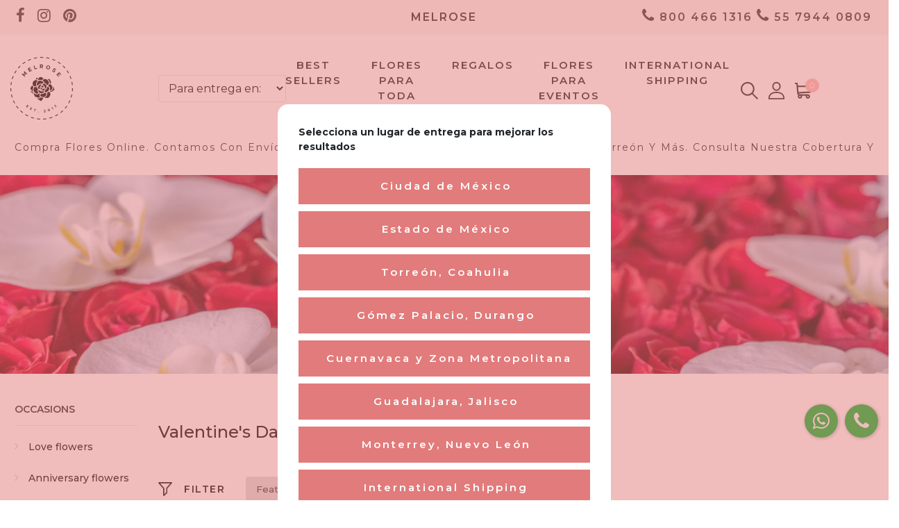

--- FILE ---
content_type: text/html; charset=utf-8
request_url: https://melrose.mx/en-en/collections/valentine-s-day-collection
body_size: 55893
content:
<!DOCTYPE html>
<html
<!--[if IE 8]><html class="no-js lt-ie9" lang="en"> <![endif]-->
<!--[if IE 9 ]><html class="ie9 no-js" lang="en"> <![endif]-->
<!--[if (gt IE 9)|!(IE)]><!--> <html class="no-js" lang="es"> <!--<![endif]-->
<script>
window.shopFormat = "\u003cspan class=money\u003e$ {{amount}}\u003c\/span\u003e";
window.shopCurrency = "MXN";

</script>
<script>
window.reelUpVideos = null;
window.reelUpPlaylists = null;
window.reelUpDesign = null;
window.reelUpSettings = null;
</script>

<head>
<!-- PROGRESSIFY-ME:START -->
<link rel="manifest" href="/a/progressify/themelrose-garden/manifest.json">
<!-- PROGRESSIFY-ME:END -->
  
  <script>
		!function (w, d, t) {
		  w.TiktokAnalyticsObject=t;var ttq=w[t]=w[t]||[];ttq.methods=["page","track","identify","instances","debug","on","off","once","ready","alias","group","enableCookie","disableCookie"],ttq.setAndDefer=function(t,e){t[e]=function(){t.push([e].concat(Array.prototype.slice.call(arguments,0)))}};for(var i=0;i<ttq.methods.length;i++)ttq.setAndDefer(ttq,ttq.methods[i]);ttq.instance=function(t){for(var e=ttq._i[t]||[],n=0;n<ttq.methods.length;n++
)ttq.setAndDefer(e,ttq.methods[n]);return e},ttq.load=function(e,n){var i="https://analytics.tiktok.com/i18n/pixel/events.js";ttq._i=ttq._i||{},ttq._i[e]=[],ttq._i[e]._u=i,ttq._t=ttq._t||{},ttq._t[e]=+new Date,ttq._o=ttq._o||{},ttq._o[e]=n||{};n=document.createElement("script");n.type="text/javascript",n.async=!0,n.src=i+"?sdkid="+e+"&lib="+t;e=document.getElementsByTagName("script")[0];e.parentNode.insertBefore(n,e)};
		
		  ttq.load('CGJ2AKJC77UFG43DLSE0');
		  ttq.page();
		}(window, document, 'ttq');
	</script>
  <link rel="preload" href="https://cdn.shopify.com/s/files/1/0558/6498/3684/files/7.jpg?v=1670268599" as="image"/>
  <link rel="preconnect" href="//cdn.shopify.com">
  <script type="text/javascript" src="https://cdn.shopifycdn.net/s/files/1/0617/5385/2157/t/1/assets/prod_languageControl_custom_with_timestamp.js"></script>

<!-- Add the slick-theme.css if you want default styling -->
  <link rel="stylesheet" type="text/css" href="//cdn.jsdelivr.net/npm/slick-carousel@1.8.1/slick/slick.css">
<!-- Add the slick-theme.css if you want default styling -->
  <link rel="stylesheet" type="text/css" href="//cdn.jsdelivr.net/npm/slick-carousel@1.8.1/slick/slick-theme.css">
  <script src="https://ajax.googleapis.com/ajax/libs/jquery/3.6.4/jquery.min.js"></script>
  <link rel="stylesheet" type="text/css" href="//cdn.jsdelivr.net/npm/slick-carousel@1.8.1/slick/slick.css">
  <script type="text/javascript" src="//cdn.jsdelivr.net/npm/slick-carousel@1.8.1/slick/slick.min.js"></script>
<!-- Vanilla Js 5.0.1 min-->
  <script type="text/javascript" src='//melrose.mx/cdn/shop/t/3/assets/vanilla.js?v=111133430592670951691695552538' async></script>

  <!-- Basic page needs ================================================== -->
  <meta charset="utf-8">
  <meta http-equiv="X-UA-Compatible" content="IE=edge">

  <!-- Google tag (gtag.js) Vector nov-2023-->
  <script async src="https://www.googletagmanager.com/gtag/js?id=AW-862401232"></script>
  <script> window.dataLayer = window.dataLayer || []; function gtag(){dataLayer.push(arguments);} gtag('js', new Date()); gtag('config', 'AW-862401232'); </script>

  <!-- Meta Pixel Code -->
<script>
!function(f,b,e,v,n,t,s)
{if(f.fbq)return;n=f.fbq=function(){n.callMethod?
n.callMethod.apply(n,arguments):n.queue.push(arguments)};
if(!f._fbq)f._fbq=n;n.push=n;n.loaded=!0;n.version='2.0';
n.queue=[];t=b.createElement(e);t.async=!0;
t.src=v;s=b.getElementsByTagName(e)[0];
s.parentNode.insertBefore(t,s)}(window, document,'script',
'https://connect.facebook.net/en_US/fbevents.js');
fbq('init', '842218863844862');
fbq('track', 'PageView');
</script>
<noscript><img height="1" width="1" style="display:none"
src="https://www.facebook.com/tr?id=842218863844862&ev=PageView&noscript=1"
/></noscript>
<!-- End Meta Pixel Code -->

<!-- Google Tag Manager -->
<script>(function(w,d,s,l,i){w[l]=w[l]||[];w[l].push({'gtm.start':
new Date().getTime(),event:'gtm.js'});var f=d.getElementsByTagName(s)[0],
j=d.createElement(s),dl=l!='dataLayer'?'&l='+l:'';j.async=true;j.src=
'https://www.googletagmanager.com/gtm.js?id='+i+dl;f.parentNode.insertBefore(j,f);
})(window,document,'script','dataLayer','GTM-WV52NQ7M');</script>
<!-- End Google Tag Manager -->
  <!-- Title and description ================================================== -->
  <title>
    Valentine&#39;s day collection. &ndash; Melrose
  </title>

  

  <!-- Helpers ================================================== -->
  <!-- /snippets/social-meta-tags.liquid -->



<link rel="shortcut icon" href="//melrose.mx/cdn/shop/t/3/assets/favicon.png?v=65235130539904375091643996602" type="image/png" />

<link rel="apple-touch-icon-precomposed" href="//melrose.mx/cdn/shop/t/3/assets/icon-for-mobile.png?v=134736804021264812701644440087" />
<link rel="apple-touch-icon-precomposed" sizes="57x57" href="//melrose.mx/cdn/shop/t/3/assets/icon-for-mobile_57x57.png?v=134736804021264812701644440087" />
<link rel="apple-touch-icon-precomposed" sizes="60x60" href="//melrose.mx/cdn/shop/t/3/assets/icon-for-mobile_60x60.png?v=134736804021264812701644440087" />
<link rel="apple-touch-icon-precomposed" sizes="72x72" href="//melrose.mx/cdn/shop/t/3/assets/icon-for-mobile_72x72.png?v=134736804021264812701644440087" />
<link rel="apple-touch-icon-precomposed" sizes="76x76" href="//melrose.mx/cdn/shop/t/3/assets/icon-for-mobile_76x76.png?v=134736804021264812701644440087" />
<link rel="apple-touch-icon-precomposed" sizes="114x114" href="//melrose.mx/cdn/shop/t/3/assets/icon-for-mobile_114x114.png?v=134736804021264812701644440087" />
<link rel="apple-touch-icon-precomposed" sizes="120x120" href="//melrose.mx/cdn/shop/t/3/assets/icon-for-mobile_120x120.png?v=134736804021264812701644440087" />
<link rel="apple-touch-icon-precomposed" sizes="144x144" href="//melrose.mx/cdn/shop/t/3/assets/icon-for-mobile_144x144.png?v=134736804021264812701644440087" />
<link rel="apple-touch-icon-precomposed" sizes="152x152" href="//melrose.mx/cdn/shop/t/3/assets/icon-for-mobile_152x152.png?v=134736804021264812701644440087" />



  <meta property="og:type" content="website">
  <meta property="og:title" content="Valentine&#39;s day collection.">
  
  <meta property="og:image" content="http://melrose.mx/cdn/shop/t/3/assets/logo.png?v=169977224171449286841671218231">
  <meta property="og:image:secure_url" content="https://melrose.mx/cdn/shop/t/3/assets/logo.png?v=169977224171449286841671218231">
  


  <meta property="og:url" content="https://melrose.mx/en-en/collections/valentine-s-day-collection">
  <meta property="og:site_name" content="Melrose">





<meta name="twitter:card" content="summary">


  <link rel="canonical" href="https://melrose.mx/en-en/collections/valentine-s-day-collection">
  <meta name="viewport" content="width=device-width,initial-scale=1">
  <meta name="theme-color" content="#7fc9c4">
  <link rel="icon" href="//melrose.mx/cdn/shop/t/3/assets/favicon.png?v=65235130539904375091643996602" type="image/png" sizes="16x16">

  <!-- font -->
  











<script type="text/javascript">
  WebFontConfig = {
    google: { families: [ 
      
        'Montserrat:100,200,300,400,500,600,700,800,900'
	  
      
      
      	
      		,
      	      
        'Montserrat:100,200,300,400,500,600,700,800,900'
	  
      
      
      	
      		,
      	      
        'Amatic SC:100,200,300,400,500,600,700,800,900'
	  
      
    ] }
  };
  (function() {
    var wf = document.createElement('script');
    wf.src = ('https:' == document.location.protocol ? 'https' : 'http') +
      '://ajax.googleapis.com/ajax/libs/webfont/1/webfont.js';
    wf.type = 'text/javascript';
    wf.async = 'true';
    var s = document.getElementsByTagName('script')[0];
    s.parentNode.insertBefore(wf, s);
  })(); 
</script>

  <!--<link href="https://fonts.googleapis.com/css?family=Roboto:300,300i,400,400i,500,500i,700,700i" rel="stylesheet">-->
	<link rel="preconnect" href="https://fonts.googleapis.com">
	<link rel="preconnect" href="https://fonts.gstatic.com" crossorigin>
	<link rel="preload" href="https://fonts.googleapis.com/css2?family=Montserrat:wght@200;400;700&display=swap" as="style" onload="this.onload=null;this.rel='stylesheeet'">
	<noscript>
	  <link href="https://fonts.googleapis.com/css2?family=Montserrat:wght@200;400;700&display=swap" rel="stylesheet" type="text/css">
	</noscript>
  <!-- CSS ================================================== -->
  
  <link href="//melrose.mx/cdn/shop/t/3/assets/timber.scss.css?v=39625193889659542061767967975" rel="stylesheet" type="text/css" media="all" />
  
  

  <link href="//melrose.mx/cdn/shop/t/3/assets/bootstrap.min.css?v=121287910720252085271640121951" rel="stylesheet" type="text/css" media="all" />
  <link href="//melrose.mx/cdn/shop/t/3/assets/themify-icons.css?v=111117798580441629631670981432" rel="stylesheet" type="text/css" media="all" />
  <link href="//melrose.mx/cdn/shop/t/3/assets/font-awesome.min.css?v=77238166396944257651670981271" rel="stylesheet" type="text/css" media="all" />
  <link href="//melrose.mx/cdn/shop/t/3/assets/iconname.css?v=89717835182116405131670983236" rel="stylesheet" type="text/css" media="all" />
  <link href="//melrose.mx/cdn/shop/t/3/assets/slick.css?v=98340474046176884051640121984" rel="stylesheet" type="text/css" media="all" />
  <link href="//melrose.mx/cdn/shop/t/3/assets/slick-theme.css?v=124969739206553353061691070946" rel="stylesheet" type="text/css" media="all" />
  <link href="//melrose.mx/cdn/shop/t/3/assets/jquery.fancybox.min.css?v=55675584413537998841640121975" rel="stylesheet" type="text/css" media="all" />
  <link href="//melrose.mx/cdn/shop/t/3/assets/threesixty.css?v=113002534537841161341640121988" rel="stylesheet" type="text/css" media="all" />
  <link href="//melrose.mx/cdn/shop/t/3/assets/style-main.scss.css?v=145367195704976998861643840519" rel="stylesheet" type="text/css" media="all" />
  <link href="//melrose.mx/cdn/shop/t/3/assets/engo-customize.scss.css?v=33575717337609922741692026732" rel="stylesheet" type="text/css" media="all" />
  <link href="//melrose.mx/cdn/shop/t/3/assets/owl.carousel.min.css?v=70516089817612781961691070108" rel="stylesheet" type="text/css" media="all" />
  <link href="//melrose.mx/cdn/shop/t/3/assets/owl.theme.default.min.css?v=135046118358282713361691070130" rel="stylesheet" type="text/css" media="all" />
  

  <!-- Header hook for plugins ================================================== -->
  <script>window.performance && window.performance.mark && window.performance.mark('shopify.content_for_header.start');</script><meta name="facebook-domain-verification" content="shhwrklbctxxzqqvr12dg58f4wnb4p">
<meta name="facebook-domain-verification" content="sjse3er4z6hdjdxo9k847osnlcphv0">
<meta name="google-site-verification" content="NjdkIvFbCQB9YzLfJvuQNLzGZMdivd2b7DbA-l1XibA">
<meta id="shopify-digital-wallet" name="shopify-digital-wallet" content="/55864983684/digital_wallets/dialog">
<meta name="shopify-checkout-api-token" content="bfc66916d12b63c4ba6c8af95c9d6af8">
<meta id="in-context-paypal-metadata" data-shop-id="55864983684" data-venmo-supported="false" data-environment="production" data-locale="en_US" data-paypal-v4="true" data-currency="MXN">
<link rel="alternate" type="application/atom+xml" title="Feed" href="/en-en/collections/valentine-s-day-collection.atom" />
<link rel="alternate" hreflang="x-default" href="https://melrose.mx/collections/valentine-s-day-collection">
<link rel="alternate" hreflang="es" href="https://melrose.mx/collections/valentine-s-day-collection">
<link rel="alternate" hreflang="en" href="https://melrose.mx/en/collections/valentine-s-day-collection">
<link rel="alternate" hreflang="en-AC" href="https://melrose.mx/en-en/collections/valentine-s-day-collection">
<link rel="alternate" hreflang="es-AC" href="https://melrose.mx/es-en/collections/valentine-s-day-collection">
<link rel="alternate" hreflang="en-AD" href="https://melrose.mx/en-en/collections/valentine-s-day-collection">
<link rel="alternate" hreflang="es-AD" href="https://melrose.mx/es-en/collections/valentine-s-day-collection">
<link rel="alternate" hreflang="en-AE" href="https://melrose.mx/en-en/collections/valentine-s-day-collection">
<link rel="alternate" hreflang="es-AE" href="https://melrose.mx/es-en/collections/valentine-s-day-collection">
<link rel="alternate" hreflang="en-AF" href="https://melrose.mx/en-en/collections/valentine-s-day-collection">
<link rel="alternate" hreflang="es-AF" href="https://melrose.mx/es-en/collections/valentine-s-day-collection">
<link rel="alternate" hreflang="en-AG" href="https://melrose.mx/en-en/collections/valentine-s-day-collection">
<link rel="alternate" hreflang="es-AG" href="https://melrose.mx/es-en/collections/valentine-s-day-collection">
<link rel="alternate" hreflang="en-AI" href="https://melrose.mx/en-en/collections/valentine-s-day-collection">
<link rel="alternate" hreflang="es-AI" href="https://melrose.mx/es-en/collections/valentine-s-day-collection">
<link rel="alternate" hreflang="en-AL" href="https://melrose.mx/en-en/collections/valentine-s-day-collection">
<link rel="alternate" hreflang="es-AL" href="https://melrose.mx/es-en/collections/valentine-s-day-collection">
<link rel="alternate" hreflang="en-AM" href="https://melrose.mx/en-en/collections/valentine-s-day-collection">
<link rel="alternate" hreflang="es-AM" href="https://melrose.mx/es-en/collections/valentine-s-day-collection">
<link rel="alternate" hreflang="en-AO" href="https://melrose.mx/en-en/collections/valentine-s-day-collection">
<link rel="alternate" hreflang="es-AO" href="https://melrose.mx/es-en/collections/valentine-s-day-collection">
<link rel="alternate" hreflang="en-AR" href="https://melrose.mx/en-en/collections/valentine-s-day-collection">
<link rel="alternate" hreflang="es-AR" href="https://melrose.mx/es-en/collections/valentine-s-day-collection">
<link rel="alternate" hreflang="en-AT" href="https://melrose.mx/en-en/collections/valentine-s-day-collection">
<link rel="alternate" hreflang="es-AT" href="https://melrose.mx/es-en/collections/valentine-s-day-collection">
<link rel="alternate" hreflang="en-AU" href="https://melrose.mx/en-en/collections/valentine-s-day-collection">
<link rel="alternate" hreflang="es-AU" href="https://melrose.mx/es-en/collections/valentine-s-day-collection">
<link rel="alternate" hreflang="en-AW" href="https://melrose.mx/en-en/collections/valentine-s-day-collection">
<link rel="alternate" hreflang="es-AW" href="https://melrose.mx/es-en/collections/valentine-s-day-collection">
<link rel="alternate" hreflang="en-AX" href="https://melrose.mx/en-en/collections/valentine-s-day-collection">
<link rel="alternate" hreflang="es-AX" href="https://melrose.mx/es-en/collections/valentine-s-day-collection">
<link rel="alternate" hreflang="en-AZ" href="https://melrose.mx/en-en/collections/valentine-s-day-collection">
<link rel="alternate" hreflang="es-AZ" href="https://melrose.mx/es-en/collections/valentine-s-day-collection">
<link rel="alternate" hreflang="en-BA" href="https://melrose.mx/en-en/collections/valentine-s-day-collection">
<link rel="alternate" hreflang="es-BA" href="https://melrose.mx/es-en/collections/valentine-s-day-collection">
<link rel="alternate" hreflang="en-BB" href="https://melrose.mx/en-en/collections/valentine-s-day-collection">
<link rel="alternate" hreflang="es-BB" href="https://melrose.mx/es-en/collections/valentine-s-day-collection">
<link rel="alternate" hreflang="en-BD" href="https://melrose.mx/en-en/collections/valentine-s-day-collection">
<link rel="alternate" hreflang="es-BD" href="https://melrose.mx/es-en/collections/valentine-s-day-collection">
<link rel="alternate" hreflang="en-BE" href="https://melrose.mx/en-en/collections/valentine-s-day-collection">
<link rel="alternate" hreflang="es-BE" href="https://melrose.mx/es-en/collections/valentine-s-day-collection">
<link rel="alternate" hreflang="en-BF" href="https://melrose.mx/en-en/collections/valentine-s-day-collection">
<link rel="alternate" hreflang="es-BF" href="https://melrose.mx/es-en/collections/valentine-s-day-collection">
<link rel="alternate" hreflang="en-BG" href="https://melrose.mx/en-en/collections/valentine-s-day-collection">
<link rel="alternate" hreflang="es-BG" href="https://melrose.mx/es-en/collections/valentine-s-day-collection">
<link rel="alternate" hreflang="en-BH" href="https://melrose.mx/en-en/collections/valentine-s-day-collection">
<link rel="alternate" hreflang="es-BH" href="https://melrose.mx/es-en/collections/valentine-s-day-collection">
<link rel="alternate" hreflang="en-BI" href="https://melrose.mx/en-en/collections/valentine-s-day-collection">
<link rel="alternate" hreflang="es-BI" href="https://melrose.mx/es-en/collections/valentine-s-day-collection">
<link rel="alternate" hreflang="en-BJ" href="https://melrose.mx/en-en/collections/valentine-s-day-collection">
<link rel="alternate" hreflang="es-BJ" href="https://melrose.mx/es-en/collections/valentine-s-day-collection">
<link rel="alternate" hreflang="en-BL" href="https://melrose.mx/en-en/collections/valentine-s-day-collection">
<link rel="alternate" hreflang="es-BL" href="https://melrose.mx/es-en/collections/valentine-s-day-collection">
<link rel="alternate" hreflang="en-BM" href="https://melrose.mx/en-en/collections/valentine-s-day-collection">
<link rel="alternate" hreflang="es-BM" href="https://melrose.mx/es-en/collections/valentine-s-day-collection">
<link rel="alternate" hreflang="en-BN" href="https://melrose.mx/en-en/collections/valentine-s-day-collection">
<link rel="alternate" hreflang="es-BN" href="https://melrose.mx/es-en/collections/valentine-s-day-collection">
<link rel="alternate" hreflang="en-BO" href="https://melrose.mx/en-en/collections/valentine-s-day-collection">
<link rel="alternate" hreflang="es-BO" href="https://melrose.mx/es-en/collections/valentine-s-day-collection">
<link rel="alternate" hreflang="en-BQ" href="https://melrose.mx/en-en/collections/valentine-s-day-collection">
<link rel="alternate" hreflang="es-BQ" href="https://melrose.mx/es-en/collections/valentine-s-day-collection">
<link rel="alternate" hreflang="en-BR" href="https://melrose.mx/en-en/collections/valentine-s-day-collection">
<link rel="alternate" hreflang="es-BR" href="https://melrose.mx/es-en/collections/valentine-s-day-collection">
<link rel="alternate" hreflang="en-BS" href="https://melrose.mx/en-en/collections/valentine-s-day-collection">
<link rel="alternate" hreflang="es-BS" href="https://melrose.mx/es-en/collections/valentine-s-day-collection">
<link rel="alternate" hreflang="en-BT" href="https://melrose.mx/en-en/collections/valentine-s-day-collection">
<link rel="alternate" hreflang="es-BT" href="https://melrose.mx/es-en/collections/valentine-s-day-collection">
<link rel="alternate" hreflang="en-BW" href="https://melrose.mx/en-en/collections/valentine-s-day-collection">
<link rel="alternate" hreflang="es-BW" href="https://melrose.mx/es-en/collections/valentine-s-day-collection">
<link rel="alternate" hreflang="en-BY" href="https://melrose.mx/en-en/collections/valentine-s-day-collection">
<link rel="alternate" hreflang="es-BY" href="https://melrose.mx/es-en/collections/valentine-s-day-collection">
<link rel="alternate" hreflang="en-BZ" href="https://melrose.mx/en-en/collections/valentine-s-day-collection">
<link rel="alternate" hreflang="es-BZ" href="https://melrose.mx/es-en/collections/valentine-s-day-collection">
<link rel="alternate" hreflang="en-CA" href="https://melrose.mx/en-en/collections/valentine-s-day-collection">
<link rel="alternate" hreflang="es-CA" href="https://melrose.mx/es-en/collections/valentine-s-day-collection">
<link rel="alternate" hreflang="en-CC" href="https://melrose.mx/en-en/collections/valentine-s-day-collection">
<link rel="alternate" hreflang="es-CC" href="https://melrose.mx/es-en/collections/valentine-s-day-collection">
<link rel="alternate" hreflang="en-CD" href="https://melrose.mx/en-en/collections/valentine-s-day-collection">
<link rel="alternate" hreflang="es-CD" href="https://melrose.mx/es-en/collections/valentine-s-day-collection">
<link rel="alternate" hreflang="en-CF" href="https://melrose.mx/en-en/collections/valentine-s-day-collection">
<link rel="alternate" hreflang="es-CF" href="https://melrose.mx/es-en/collections/valentine-s-day-collection">
<link rel="alternate" hreflang="en-CG" href="https://melrose.mx/en-en/collections/valentine-s-day-collection">
<link rel="alternate" hreflang="es-CG" href="https://melrose.mx/es-en/collections/valentine-s-day-collection">
<link rel="alternate" hreflang="en-CH" href="https://melrose.mx/en-en/collections/valentine-s-day-collection">
<link rel="alternate" hreflang="es-CH" href="https://melrose.mx/es-en/collections/valentine-s-day-collection">
<link rel="alternate" hreflang="en-CI" href="https://melrose.mx/en-en/collections/valentine-s-day-collection">
<link rel="alternate" hreflang="es-CI" href="https://melrose.mx/es-en/collections/valentine-s-day-collection">
<link rel="alternate" hreflang="en-CK" href="https://melrose.mx/en-en/collections/valentine-s-day-collection">
<link rel="alternate" hreflang="es-CK" href="https://melrose.mx/es-en/collections/valentine-s-day-collection">
<link rel="alternate" hreflang="en-CL" href="https://melrose.mx/en-en/collections/valentine-s-day-collection">
<link rel="alternate" hreflang="es-CL" href="https://melrose.mx/es-en/collections/valentine-s-day-collection">
<link rel="alternate" hreflang="en-CM" href="https://melrose.mx/en-en/collections/valentine-s-day-collection">
<link rel="alternate" hreflang="es-CM" href="https://melrose.mx/es-en/collections/valentine-s-day-collection">
<link rel="alternate" hreflang="en-CN" href="https://melrose.mx/en-en/collections/valentine-s-day-collection">
<link rel="alternate" hreflang="es-CN" href="https://melrose.mx/es-en/collections/valentine-s-day-collection">
<link rel="alternate" hreflang="en-CO" href="https://melrose.mx/en-en/collections/valentine-s-day-collection">
<link rel="alternate" hreflang="es-CO" href="https://melrose.mx/es-en/collections/valentine-s-day-collection">
<link rel="alternate" hreflang="en-CR" href="https://melrose.mx/en-en/collections/valentine-s-day-collection">
<link rel="alternate" hreflang="es-CR" href="https://melrose.mx/es-en/collections/valentine-s-day-collection">
<link rel="alternate" hreflang="en-CV" href="https://melrose.mx/en-en/collections/valentine-s-day-collection">
<link rel="alternate" hreflang="es-CV" href="https://melrose.mx/es-en/collections/valentine-s-day-collection">
<link rel="alternate" hreflang="en-CW" href="https://melrose.mx/en-en/collections/valentine-s-day-collection">
<link rel="alternate" hreflang="es-CW" href="https://melrose.mx/es-en/collections/valentine-s-day-collection">
<link rel="alternate" hreflang="en-CX" href="https://melrose.mx/en-en/collections/valentine-s-day-collection">
<link rel="alternate" hreflang="es-CX" href="https://melrose.mx/es-en/collections/valentine-s-day-collection">
<link rel="alternate" hreflang="en-CY" href="https://melrose.mx/en-en/collections/valentine-s-day-collection">
<link rel="alternate" hreflang="es-CY" href="https://melrose.mx/es-en/collections/valentine-s-day-collection">
<link rel="alternate" hreflang="en-CZ" href="https://melrose.mx/en-en/collections/valentine-s-day-collection">
<link rel="alternate" hreflang="es-CZ" href="https://melrose.mx/es-en/collections/valentine-s-day-collection">
<link rel="alternate" hreflang="en-DE" href="https://melrose.mx/en-en/collections/valentine-s-day-collection">
<link rel="alternate" hreflang="es-DE" href="https://melrose.mx/es-en/collections/valentine-s-day-collection">
<link rel="alternate" hreflang="en-DJ" href="https://melrose.mx/en-en/collections/valentine-s-day-collection">
<link rel="alternate" hreflang="es-DJ" href="https://melrose.mx/es-en/collections/valentine-s-day-collection">
<link rel="alternate" hreflang="en-DK" href="https://melrose.mx/en-en/collections/valentine-s-day-collection">
<link rel="alternate" hreflang="es-DK" href="https://melrose.mx/es-en/collections/valentine-s-day-collection">
<link rel="alternate" hreflang="en-DM" href="https://melrose.mx/en-en/collections/valentine-s-day-collection">
<link rel="alternate" hreflang="es-DM" href="https://melrose.mx/es-en/collections/valentine-s-day-collection">
<link rel="alternate" hreflang="en-DO" href="https://melrose.mx/en-en/collections/valentine-s-day-collection">
<link rel="alternate" hreflang="es-DO" href="https://melrose.mx/es-en/collections/valentine-s-day-collection">
<link rel="alternate" hreflang="en-DZ" href="https://melrose.mx/en-en/collections/valentine-s-day-collection">
<link rel="alternate" hreflang="es-DZ" href="https://melrose.mx/es-en/collections/valentine-s-day-collection">
<link rel="alternate" hreflang="en-EC" href="https://melrose.mx/en-en/collections/valentine-s-day-collection">
<link rel="alternate" hreflang="es-EC" href="https://melrose.mx/es-en/collections/valentine-s-day-collection">
<link rel="alternate" hreflang="en-EE" href="https://melrose.mx/en-en/collections/valentine-s-day-collection">
<link rel="alternate" hreflang="es-EE" href="https://melrose.mx/es-en/collections/valentine-s-day-collection">
<link rel="alternate" hreflang="en-EG" href="https://melrose.mx/en-en/collections/valentine-s-day-collection">
<link rel="alternate" hreflang="es-EG" href="https://melrose.mx/es-en/collections/valentine-s-day-collection">
<link rel="alternate" hreflang="en-EH" href="https://melrose.mx/en-en/collections/valentine-s-day-collection">
<link rel="alternate" hreflang="es-EH" href="https://melrose.mx/es-en/collections/valentine-s-day-collection">
<link rel="alternate" hreflang="en-ER" href="https://melrose.mx/en-en/collections/valentine-s-day-collection">
<link rel="alternate" hreflang="es-ER" href="https://melrose.mx/es-en/collections/valentine-s-day-collection">
<link rel="alternate" hreflang="en-ES" href="https://melrose.mx/en-en/collections/valentine-s-day-collection">
<link rel="alternate" hreflang="es-ES" href="https://melrose.mx/es-en/collections/valentine-s-day-collection">
<link rel="alternate" hreflang="en-ET" href="https://melrose.mx/en-en/collections/valentine-s-day-collection">
<link rel="alternate" hreflang="es-ET" href="https://melrose.mx/es-en/collections/valentine-s-day-collection">
<link rel="alternate" hreflang="en-FI" href="https://melrose.mx/en-en/collections/valentine-s-day-collection">
<link rel="alternate" hreflang="es-FI" href="https://melrose.mx/es-en/collections/valentine-s-day-collection">
<link rel="alternate" hreflang="en-FJ" href="https://melrose.mx/en-en/collections/valentine-s-day-collection">
<link rel="alternate" hreflang="es-FJ" href="https://melrose.mx/es-en/collections/valentine-s-day-collection">
<link rel="alternate" hreflang="en-FK" href="https://melrose.mx/en-en/collections/valentine-s-day-collection">
<link rel="alternate" hreflang="es-FK" href="https://melrose.mx/es-en/collections/valentine-s-day-collection">
<link rel="alternate" hreflang="en-FO" href="https://melrose.mx/en-en/collections/valentine-s-day-collection">
<link rel="alternate" hreflang="es-FO" href="https://melrose.mx/es-en/collections/valentine-s-day-collection">
<link rel="alternate" hreflang="en-FR" href="https://melrose.mx/en-en/collections/valentine-s-day-collection">
<link rel="alternate" hreflang="es-FR" href="https://melrose.mx/es-en/collections/valentine-s-day-collection">
<link rel="alternate" hreflang="en-GA" href="https://melrose.mx/en-en/collections/valentine-s-day-collection">
<link rel="alternate" hreflang="es-GA" href="https://melrose.mx/es-en/collections/valentine-s-day-collection">
<link rel="alternate" hreflang="en-GB" href="https://melrose.mx/en-en/collections/valentine-s-day-collection">
<link rel="alternate" hreflang="es-GB" href="https://melrose.mx/es-en/collections/valentine-s-day-collection">
<link rel="alternate" hreflang="en-GD" href="https://melrose.mx/en-en/collections/valentine-s-day-collection">
<link rel="alternate" hreflang="es-GD" href="https://melrose.mx/es-en/collections/valentine-s-day-collection">
<link rel="alternate" hreflang="en-GE" href="https://melrose.mx/en-en/collections/valentine-s-day-collection">
<link rel="alternate" hreflang="es-GE" href="https://melrose.mx/es-en/collections/valentine-s-day-collection">
<link rel="alternate" hreflang="en-GF" href="https://melrose.mx/en-en/collections/valentine-s-day-collection">
<link rel="alternate" hreflang="es-GF" href="https://melrose.mx/es-en/collections/valentine-s-day-collection">
<link rel="alternate" hreflang="en-GG" href="https://melrose.mx/en-en/collections/valentine-s-day-collection">
<link rel="alternate" hreflang="es-GG" href="https://melrose.mx/es-en/collections/valentine-s-day-collection">
<link rel="alternate" hreflang="en-GH" href="https://melrose.mx/en-en/collections/valentine-s-day-collection">
<link rel="alternate" hreflang="es-GH" href="https://melrose.mx/es-en/collections/valentine-s-day-collection">
<link rel="alternate" hreflang="en-GI" href="https://melrose.mx/en-en/collections/valentine-s-day-collection">
<link rel="alternate" hreflang="es-GI" href="https://melrose.mx/es-en/collections/valentine-s-day-collection">
<link rel="alternate" hreflang="en-GL" href="https://melrose.mx/en-en/collections/valentine-s-day-collection">
<link rel="alternate" hreflang="es-GL" href="https://melrose.mx/es-en/collections/valentine-s-day-collection">
<link rel="alternate" hreflang="en-GM" href="https://melrose.mx/en-en/collections/valentine-s-day-collection">
<link rel="alternate" hreflang="es-GM" href="https://melrose.mx/es-en/collections/valentine-s-day-collection">
<link rel="alternate" hreflang="en-GN" href="https://melrose.mx/en-en/collections/valentine-s-day-collection">
<link rel="alternate" hreflang="es-GN" href="https://melrose.mx/es-en/collections/valentine-s-day-collection">
<link rel="alternate" hreflang="en-GP" href="https://melrose.mx/en-en/collections/valentine-s-day-collection">
<link rel="alternate" hreflang="es-GP" href="https://melrose.mx/es-en/collections/valentine-s-day-collection">
<link rel="alternate" hreflang="en-GQ" href="https://melrose.mx/en-en/collections/valentine-s-day-collection">
<link rel="alternate" hreflang="es-GQ" href="https://melrose.mx/es-en/collections/valentine-s-day-collection">
<link rel="alternate" hreflang="en-GR" href="https://melrose.mx/en-en/collections/valentine-s-day-collection">
<link rel="alternate" hreflang="es-GR" href="https://melrose.mx/es-en/collections/valentine-s-day-collection">
<link rel="alternate" hreflang="en-GS" href="https://melrose.mx/en-en/collections/valentine-s-day-collection">
<link rel="alternate" hreflang="es-GS" href="https://melrose.mx/es-en/collections/valentine-s-day-collection">
<link rel="alternate" hreflang="en-GT" href="https://melrose.mx/en-en/collections/valentine-s-day-collection">
<link rel="alternate" hreflang="es-GT" href="https://melrose.mx/es-en/collections/valentine-s-day-collection">
<link rel="alternate" hreflang="en-GW" href="https://melrose.mx/en-en/collections/valentine-s-day-collection">
<link rel="alternate" hreflang="es-GW" href="https://melrose.mx/es-en/collections/valentine-s-day-collection">
<link rel="alternate" hreflang="en-GY" href="https://melrose.mx/en-en/collections/valentine-s-day-collection">
<link rel="alternate" hreflang="es-GY" href="https://melrose.mx/es-en/collections/valentine-s-day-collection">
<link rel="alternate" hreflang="en-HK" href="https://melrose.mx/en-en/collections/valentine-s-day-collection">
<link rel="alternate" hreflang="es-HK" href="https://melrose.mx/es-en/collections/valentine-s-day-collection">
<link rel="alternate" hreflang="en-HN" href="https://melrose.mx/en-en/collections/valentine-s-day-collection">
<link rel="alternate" hreflang="es-HN" href="https://melrose.mx/es-en/collections/valentine-s-day-collection">
<link rel="alternate" hreflang="en-HR" href="https://melrose.mx/en-en/collections/valentine-s-day-collection">
<link rel="alternate" hreflang="es-HR" href="https://melrose.mx/es-en/collections/valentine-s-day-collection">
<link rel="alternate" hreflang="en-HT" href="https://melrose.mx/en-en/collections/valentine-s-day-collection">
<link rel="alternate" hreflang="es-HT" href="https://melrose.mx/es-en/collections/valentine-s-day-collection">
<link rel="alternate" hreflang="en-HU" href="https://melrose.mx/en-en/collections/valentine-s-day-collection">
<link rel="alternate" hreflang="es-HU" href="https://melrose.mx/es-en/collections/valentine-s-day-collection">
<link rel="alternate" hreflang="en-ID" href="https://melrose.mx/en-en/collections/valentine-s-day-collection">
<link rel="alternate" hreflang="es-ID" href="https://melrose.mx/es-en/collections/valentine-s-day-collection">
<link rel="alternate" hreflang="en-IE" href="https://melrose.mx/en-en/collections/valentine-s-day-collection">
<link rel="alternate" hreflang="es-IE" href="https://melrose.mx/es-en/collections/valentine-s-day-collection">
<link rel="alternate" hreflang="en-IL" href="https://melrose.mx/en-en/collections/valentine-s-day-collection">
<link rel="alternate" hreflang="es-IL" href="https://melrose.mx/es-en/collections/valentine-s-day-collection">
<link rel="alternate" hreflang="en-IM" href="https://melrose.mx/en-en/collections/valentine-s-day-collection">
<link rel="alternate" hreflang="es-IM" href="https://melrose.mx/es-en/collections/valentine-s-day-collection">
<link rel="alternate" hreflang="en-IN" href="https://melrose.mx/en-en/collections/valentine-s-day-collection">
<link rel="alternate" hreflang="es-IN" href="https://melrose.mx/es-en/collections/valentine-s-day-collection">
<link rel="alternate" hreflang="en-IO" href="https://melrose.mx/en-en/collections/valentine-s-day-collection">
<link rel="alternate" hreflang="es-IO" href="https://melrose.mx/es-en/collections/valentine-s-day-collection">
<link rel="alternate" hreflang="en-IQ" href="https://melrose.mx/en-en/collections/valentine-s-day-collection">
<link rel="alternate" hreflang="es-IQ" href="https://melrose.mx/es-en/collections/valentine-s-day-collection">
<link rel="alternate" hreflang="en-IS" href="https://melrose.mx/en-en/collections/valentine-s-day-collection">
<link rel="alternate" hreflang="es-IS" href="https://melrose.mx/es-en/collections/valentine-s-day-collection">
<link rel="alternate" hreflang="en-IT" href="https://melrose.mx/en-en/collections/valentine-s-day-collection">
<link rel="alternate" hreflang="es-IT" href="https://melrose.mx/es-en/collections/valentine-s-day-collection">
<link rel="alternate" hreflang="en-JE" href="https://melrose.mx/en-en/collections/valentine-s-day-collection">
<link rel="alternate" hreflang="es-JE" href="https://melrose.mx/es-en/collections/valentine-s-day-collection">
<link rel="alternate" hreflang="en-JM" href="https://melrose.mx/en-en/collections/valentine-s-day-collection">
<link rel="alternate" hreflang="es-JM" href="https://melrose.mx/es-en/collections/valentine-s-day-collection">
<link rel="alternate" hreflang="en-JO" href="https://melrose.mx/en-en/collections/valentine-s-day-collection">
<link rel="alternate" hreflang="es-JO" href="https://melrose.mx/es-en/collections/valentine-s-day-collection">
<link rel="alternate" hreflang="en-JP" href="https://melrose.mx/en-en/collections/valentine-s-day-collection">
<link rel="alternate" hreflang="es-JP" href="https://melrose.mx/es-en/collections/valentine-s-day-collection">
<link rel="alternate" hreflang="en-KE" href="https://melrose.mx/en-en/collections/valentine-s-day-collection">
<link rel="alternate" hreflang="es-KE" href="https://melrose.mx/es-en/collections/valentine-s-day-collection">
<link rel="alternate" hreflang="en-KG" href="https://melrose.mx/en-en/collections/valentine-s-day-collection">
<link rel="alternate" hreflang="es-KG" href="https://melrose.mx/es-en/collections/valentine-s-day-collection">
<link rel="alternate" hreflang="en-KH" href="https://melrose.mx/en-en/collections/valentine-s-day-collection">
<link rel="alternate" hreflang="es-KH" href="https://melrose.mx/es-en/collections/valentine-s-day-collection">
<link rel="alternate" hreflang="en-KI" href="https://melrose.mx/en-en/collections/valentine-s-day-collection">
<link rel="alternate" hreflang="es-KI" href="https://melrose.mx/es-en/collections/valentine-s-day-collection">
<link rel="alternate" hreflang="en-KM" href="https://melrose.mx/en-en/collections/valentine-s-day-collection">
<link rel="alternate" hreflang="es-KM" href="https://melrose.mx/es-en/collections/valentine-s-day-collection">
<link rel="alternate" hreflang="en-KN" href="https://melrose.mx/en-en/collections/valentine-s-day-collection">
<link rel="alternate" hreflang="es-KN" href="https://melrose.mx/es-en/collections/valentine-s-day-collection">
<link rel="alternate" hreflang="en-KR" href="https://melrose.mx/en-en/collections/valentine-s-day-collection">
<link rel="alternate" hreflang="es-KR" href="https://melrose.mx/es-en/collections/valentine-s-day-collection">
<link rel="alternate" hreflang="en-KW" href="https://melrose.mx/en-en/collections/valentine-s-day-collection">
<link rel="alternate" hreflang="es-KW" href="https://melrose.mx/es-en/collections/valentine-s-day-collection">
<link rel="alternate" hreflang="en-KY" href="https://melrose.mx/en-en/collections/valentine-s-day-collection">
<link rel="alternate" hreflang="es-KY" href="https://melrose.mx/es-en/collections/valentine-s-day-collection">
<link rel="alternate" hreflang="en-KZ" href="https://melrose.mx/en-en/collections/valentine-s-day-collection">
<link rel="alternate" hreflang="es-KZ" href="https://melrose.mx/es-en/collections/valentine-s-day-collection">
<link rel="alternate" hreflang="en-LA" href="https://melrose.mx/en-en/collections/valentine-s-day-collection">
<link rel="alternate" hreflang="es-LA" href="https://melrose.mx/es-en/collections/valentine-s-day-collection">
<link rel="alternate" hreflang="en-LB" href="https://melrose.mx/en-en/collections/valentine-s-day-collection">
<link rel="alternate" hreflang="es-LB" href="https://melrose.mx/es-en/collections/valentine-s-day-collection">
<link rel="alternate" hreflang="en-LC" href="https://melrose.mx/en-en/collections/valentine-s-day-collection">
<link rel="alternate" hreflang="es-LC" href="https://melrose.mx/es-en/collections/valentine-s-day-collection">
<link rel="alternate" hreflang="en-LI" href="https://melrose.mx/en-en/collections/valentine-s-day-collection">
<link rel="alternate" hreflang="es-LI" href="https://melrose.mx/es-en/collections/valentine-s-day-collection">
<link rel="alternate" hreflang="en-LK" href="https://melrose.mx/en-en/collections/valentine-s-day-collection">
<link rel="alternate" hreflang="es-LK" href="https://melrose.mx/es-en/collections/valentine-s-day-collection">
<link rel="alternate" hreflang="en-LR" href="https://melrose.mx/en-en/collections/valentine-s-day-collection">
<link rel="alternate" hreflang="es-LR" href="https://melrose.mx/es-en/collections/valentine-s-day-collection">
<link rel="alternate" hreflang="en-LS" href="https://melrose.mx/en-en/collections/valentine-s-day-collection">
<link rel="alternate" hreflang="es-LS" href="https://melrose.mx/es-en/collections/valentine-s-day-collection">
<link rel="alternate" hreflang="en-LT" href="https://melrose.mx/en-en/collections/valentine-s-day-collection">
<link rel="alternate" hreflang="es-LT" href="https://melrose.mx/es-en/collections/valentine-s-day-collection">
<link rel="alternate" hreflang="en-LU" href="https://melrose.mx/en-en/collections/valentine-s-day-collection">
<link rel="alternate" hreflang="es-LU" href="https://melrose.mx/es-en/collections/valentine-s-day-collection">
<link rel="alternate" hreflang="en-LV" href="https://melrose.mx/en-en/collections/valentine-s-day-collection">
<link rel="alternate" hreflang="es-LV" href="https://melrose.mx/es-en/collections/valentine-s-day-collection">
<link rel="alternate" hreflang="en-LY" href="https://melrose.mx/en-en/collections/valentine-s-day-collection">
<link rel="alternate" hreflang="es-LY" href="https://melrose.mx/es-en/collections/valentine-s-day-collection">
<link rel="alternate" hreflang="en-MA" href="https://melrose.mx/en-en/collections/valentine-s-day-collection">
<link rel="alternate" hreflang="es-MA" href="https://melrose.mx/es-en/collections/valentine-s-day-collection">
<link rel="alternate" hreflang="en-MC" href="https://melrose.mx/en-en/collections/valentine-s-day-collection">
<link rel="alternate" hreflang="es-MC" href="https://melrose.mx/es-en/collections/valentine-s-day-collection">
<link rel="alternate" hreflang="en-MD" href="https://melrose.mx/en-en/collections/valentine-s-day-collection">
<link rel="alternate" hreflang="es-MD" href="https://melrose.mx/es-en/collections/valentine-s-day-collection">
<link rel="alternate" hreflang="en-ME" href="https://melrose.mx/en-en/collections/valentine-s-day-collection">
<link rel="alternate" hreflang="es-ME" href="https://melrose.mx/es-en/collections/valentine-s-day-collection">
<link rel="alternate" hreflang="en-MF" href="https://melrose.mx/en-en/collections/valentine-s-day-collection">
<link rel="alternate" hreflang="es-MF" href="https://melrose.mx/es-en/collections/valentine-s-day-collection">
<link rel="alternate" hreflang="en-MG" href="https://melrose.mx/en-en/collections/valentine-s-day-collection">
<link rel="alternate" hreflang="es-MG" href="https://melrose.mx/es-en/collections/valentine-s-day-collection">
<link rel="alternate" hreflang="en-MK" href="https://melrose.mx/en-en/collections/valentine-s-day-collection">
<link rel="alternate" hreflang="es-MK" href="https://melrose.mx/es-en/collections/valentine-s-day-collection">
<link rel="alternate" hreflang="en-ML" href="https://melrose.mx/en-en/collections/valentine-s-day-collection">
<link rel="alternate" hreflang="es-ML" href="https://melrose.mx/es-en/collections/valentine-s-day-collection">
<link rel="alternate" hreflang="en-MM" href="https://melrose.mx/en-en/collections/valentine-s-day-collection">
<link rel="alternate" hreflang="es-MM" href="https://melrose.mx/es-en/collections/valentine-s-day-collection">
<link rel="alternate" hreflang="en-MN" href="https://melrose.mx/en-en/collections/valentine-s-day-collection">
<link rel="alternate" hreflang="es-MN" href="https://melrose.mx/es-en/collections/valentine-s-day-collection">
<link rel="alternate" hreflang="en-MO" href="https://melrose.mx/en-en/collections/valentine-s-day-collection">
<link rel="alternate" hreflang="es-MO" href="https://melrose.mx/es-en/collections/valentine-s-day-collection">
<link rel="alternate" hreflang="en-MQ" href="https://melrose.mx/en-en/collections/valentine-s-day-collection">
<link rel="alternate" hreflang="es-MQ" href="https://melrose.mx/es-en/collections/valentine-s-day-collection">
<link rel="alternate" hreflang="en-MR" href="https://melrose.mx/en-en/collections/valentine-s-day-collection">
<link rel="alternate" hreflang="es-MR" href="https://melrose.mx/es-en/collections/valentine-s-day-collection">
<link rel="alternate" hreflang="en-MS" href="https://melrose.mx/en-en/collections/valentine-s-day-collection">
<link rel="alternate" hreflang="es-MS" href="https://melrose.mx/es-en/collections/valentine-s-day-collection">
<link rel="alternate" hreflang="en-MT" href="https://melrose.mx/en-en/collections/valentine-s-day-collection">
<link rel="alternate" hreflang="es-MT" href="https://melrose.mx/es-en/collections/valentine-s-day-collection">
<link rel="alternate" hreflang="en-MU" href="https://melrose.mx/en-en/collections/valentine-s-day-collection">
<link rel="alternate" hreflang="es-MU" href="https://melrose.mx/es-en/collections/valentine-s-day-collection">
<link rel="alternate" hreflang="en-MV" href="https://melrose.mx/en-en/collections/valentine-s-day-collection">
<link rel="alternate" hreflang="es-MV" href="https://melrose.mx/es-en/collections/valentine-s-day-collection">
<link rel="alternate" hreflang="en-MW" href="https://melrose.mx/en-en/collections/valentine-s-day-collection">
<link rel="alternate" hreflang="es-MW" href="https://melrose.mx/es-en/collections/valentine-s-day-collection">
<link rel="alternate" hreflang="en-MY" href="https://melrose.mx/en-en/collections/valentine-s-day-collection">
<link rel="alternate" hreflang="es-MY" href="https://melrose.mx/es-en/collections/valentine-s-day-collection">
<link rel="alternate" hreflang="en-MZ" href="https://melrose.mx/en-en/collections/valentine-s-day-collection">
<link rel="alternate" hreflang="es-MZ" href="https://melrose.mx/es-en/collections/valentine-s-day-collection">
<link rel="alternate" hreflang="en-NA" href="https://melrose.mx/en-en/collections/valentine-s-day-collection">
<link rel="alternate" hreflang="es-NA" href="https://melrose.mx/es-en/collections/valentine-s-day-collection">
<link rel="alternate" hreflang="en-NC" href="https://melrose.mx/en-en/collections/valentine-s-day-collection">
<link rel="alternate" hreflang="es-NC" href="https://melrose.mx/es-en/collections/valentine-s-day-collection">
<link rel="alternate" hreflang="en-NE" href="https://melrose.mx/en-en/collections/valentine-s-day-collection">
<link rel="alternate" hreflang="es-NE" href="https://melrose.mx/es-en/collections/valentine-s-day-collection">
<link rel="alternate" hreflang="en-NF" href="https://melrose.mx/en-en/collections/valentine-s-day-collection">
<link rel="alternate" hreflang="es-NF" href="https://melrose.mx/es-en/collections/valentine-s-day-collection">
<link rel="alternate" hreflang="en-NG" href="https://melrose.mx/en-en/collections/valentine-s-day-collection">
<link rel="alternate" hreflang="es-NG" href="https://melrose.mx/es-en/collections/valentine-s-day-collection">
<link rel="alternate" hreflang="en-NI" href="https://melrose.mx/en-en/collections/valentine-s-day-collection">
<link rel="alternate" hreflang="es-NI" href="https://melrose.mx/es-en/collections/valentine-s-day-collection">
<link rel="alternate" hreflang="en-NL" href="https://melrose.mx/en-en/collections/valentine-s-day-collection">
<link rel="alternate" hreflang="es-NL" href="https://melrose.mx/es-en/collections/valentine-s-day-collection">
<link rel="alternate" hreflang="en-NO" href="https://melrose.mx/en-en/collections/valentine-s-day-collection">
<link rel="alternate" hreflang="es-NO" href="https://melrose.mx/es-en/collections/valentine-s-day-collection">
<link rel="alternate" hreflang="en-NP" href="https://melrose.mx/en-en/collections/valentine-s-day-collection">
<link rel="alternate" hreflang="es-NP" href="https://melrose.mx/es-en/collections/valentine-s-day-collection">
<link rel="alternate" hreflang="en-NR" href="https://melrose.mx/en-en/collections/valentine-s-day-collection">
<link rel="alternate" hreflang="es-NR" href="https://melrose.mx/es-en/collections/valentine-s-day-collection">
<link rel="alternate" hreflang="en-NU" href="https://melrose.mx/en-en/collections/valentine-s-day-collection">
<link rel="alternate" hreflang="es-NU" href="https://melrose.mx/es-en/collections/valentine-s-day-collection">
<link rel="alternate" hreflang="en-NZ" href="https://melrose.mx/en-en/collections/valentine-s-day-collection">
<link rel="alternate" hreflang="es-NZ" href="https://melrose.mx/es-en/collections/valentine-s-day-collection">
<link rel="alternate" hreflang="en-OM" href="https://melrose.mx/en-en/collections/valentine-s-day-collection">
<link rel="alternate" hreflang="es-OM" href="https://melrose.mx/es-en/collections/valentine-s-day-collection">
<link rel="alternate" hreflang="en-PA" href="https://melrose.mx/en-en/collections/valentine-s-day-collection">
<link rel="alternate" hreflang="es-PA" href="https://melrose.mx/es-en/collections/valentine-s-day-collection">
<link rel="alternate" hreflang="en-PE" href="https://melrose.mx/en-en/collections/valentine-s-day-collection">
<link rel="alternate" hreflang="es-PE" href="https://melrose.mx/es-en/collections/valentine-s-day-collection">
<link rel="alternate" hreflang="en-PF" href="https://melrose.mx/en-en/collections/valentine-s-day-collection">
<link rel="alternate" hreflang="es-PF" href="https://melrose.mx/es-en/collections/valentine-s-day-collection">
<link rel="alternate" hreflang="en-PG" href="https://melrose.mx/en-en/collections/valentine-s-day-collection">
<link rel="alternate" hreflang="es-PG" href="https://melrose.mx/es-en/collections/valentine-s-day-collection">
<link rel="alternate" hreflang="en-PH" href="https://melrose.mx/en-en/collections/valentine-s-day-collection">
<link rel="alternate" hreflang="es-PH" href="https://melrose.mx/es-en/collections/valentine-s-day-collection">
<link rel="alternate" hreflang="en-PK" href="https://melrose.mx/en-en/collections/valentine-s-day-collection">
<link rel="alternate" hreflang="es-PK" href="https://melrose.mx/es-en/collections/valentine-s-day-collection">
<link rel="alternate" hreflang="en-PL" href="https://melrose.mx/en-en/collections/valentine-s-day-collection">
<link rel="alternate" hreflang="es-PL" href="https://melrose.mx/es-en/collections/valentine-s-day-collection">
<link rel="alternate" hreflang="en-PM" href="https://melrose.mx/en-en/collections/valentine-s-day-collection">
<link rel="alternate" hreflang="es-PM" href="https://melrose.mx/es-en/collections/valentine-s-day-collection">
<link rel="alternate" hreflang="en-PN" href="https://melrose.mx/en-en/collections/valentine-s-day-collection">
<link rel="alternate" hreflang="es-PN" href="https://melrose.mx/es-en/collections/valentine-s-day-collection">
<link rel="alternate" hreflang="en-PS" href="https://melrose.mx/en-en/collections/valentine-s-day-collection">
<link rel="alternate" hreflang="es-PS" href="https://melrose.mx/es-en/collections/valentine-s-day-collection">
<link rel="alternate" hreflang="en-PT" href="https://melrose.mx/en-en/collections/valentine-s-day-collection">
<link rel="alternate" hreflang="es-PT" href="https://melrose.mx/es-en/collections/valentine-s-day-collection">
<link rel="alternate" hreflang="en-PY" href="https://melrose.mx/en-en/collections/valentine-s-day-collection">
<link rel="alternate" hreflang="es-PY" href="https://melrose.mx/es-en/collections/valentine-s-day-collection">
<link rel="alternate" hreflang="en-QA" href="https://melrose.mx/en-en/collections/valentine-s-day-collection">
<link rel="alternate" hreflang="es-QA" href="https://melrose.mx/es-en/collections/valentine-s-day-collection">
<link rel="alternate" hreflang="en-RE" href="https://melrose.mx/en-en/collections/valentine-s-day-collection">
<link rel="alternate" hreflang="es-RE" href="https://melrose.mx/es-en/collections/valentine-s-day-collection">
<link rel="alternate" hreflang="en-RO" href="https://melrose.mx/en-en/collections/valentine-s-day-collection">
<link rel="alternate" hreflang="es-RO" href="https://melrose.mx/es-en/collections/valentine-s-day-collection">
<link rel="alternate" hreflang="en-RS" href="https://melrose.mx/en-en/collections/valentine-s-day-collection">
<link rel="alternate" hreflang="es-RS" href="https://melrose.mx/es-en/collections/valentine-s-day-collection">
<link rel="alternate" hreflang="en-RU" href="https://melrose.mx/en-en/collections/valentine-s-day-collection">
<link rel="alternate" hreflang="es-RU" href="https://melrose.mx/es-en/collections/valentine-s-day-collection">
<link rel="alternate" hreflang="en-RW" href="https://melrose.mx/en-en/collections/valentine-s-day-collection">
<link rel="alternate" hreflang="es-RW" href="https://melrose.mx/es-en/collections/valentine-s-day-collection">
<link rel="alternate" hreflang="en-SA" href="https://melrose.mx/en-en/collections/valentine-s-day-collection">
<link rel="alternate" hreflang="es-SA" href="https://melrose.mx/es-en/collections/valentine-s-day-collection">
<link rel="alternate" hreflang="en-SB" href="https://melrose.mx/en-en/collections/valentine-s-day-collection">
<link rel="alternate" hreflang="es-SB" href="https://melrose.mx/es-en/collections/valentine-s-day-collection">
<link rel="alternate" hreflang="en-SC" href="https://melrose.mx/en-en/collections/valentine-s-day-collection">
<link rel="alternate" hreflang="es-SC" href="https://melrose.mx/es-en/collections/valentine-s-day-collection">
<link rel="alternate" hreflang="en-SD" href="https://melrose.mx/en-en/collections/valentine-s-day-collection">
<link rel="alternate" hreflang="es-SD" href="https://melrose.mx/es-en/collections/valentine-s-day-collection">
<link rel="alternate" hreflang="en-SE" href="https://melrose.mx/en-en/collections/valentine-s-day-collection">
<link rel="alternate" hreflang="es-SE" href="https://melrose.mx/es-en/collections/valentine-s-day-collection">
<link rel="alternate" hreflang="en-SG" href="https://melrose.mx/en-en/collections/valentine-s-day-collection">
<link rel="alternate" hreflang="es-SG" href="https://melrose.mx/es-en/collections/valentine-s-day-collection">
<link rel="alternate" hreflang="en-SH" href="https://melrose.mx/en-en/collections/valentine-s-day-collection">
<link rel="alternate" hreflang="es-SH" href="https://melrose.mx/es-en/collections/valentine-s-day-collection">
<link rel="alternate" hreflang="en-SI" href="https://melrose.mx/en-en/collections/valentine-s-day-collection">
<link rel="alternate" hreflang="es-SI" href="https://melrose.mx/es-en/collections/valentine-s-day-collection">
<link rel="alternate" hreflang="en-SJ" href="https://melrose.mx/en-en/collections/valentine-s-day-collection">
<link rel="alternate" hreflang="es-SJ" href="https://melrose.mx/es-en/collections/valentine-s-day-collection">
<link rel="alternate" hreflang="en-SK" href="https://melrose.mx/en-en/collections/valentine-s-day-collection">
<link rel="alternate" hreflang="es-SK" href="https://melrose.mx/es-en/collections/valentine-s-day-collection">
<link rel="alternate" hreflang="en-SL" href="https://melrose.mx/en-en/collections/valentine-s-day-collection">
<link rel="alternate" hreflang="es-SL" href="https://melrose.mx/es-en/collections/valentine-s-day-collection">
<link rel="alternate" hreflang="en-SM" href="https://melrose.mx/en-en/collections/valentine-s-day-collection">
<link rel="alternate" hreflang="es-SM" href="https://melrose.mx/es-en/collections/valentine-s-day-collection">
<link rel="alternate" hreflang="en-SN" href="https://melrose.mx/en-en/collections/valentine-s-day-collection">
<link rel="alternate" hreflang="es-SN" href="https://melrose.mx/es-en/collections/valentine-s-day-collection">
<link rel="alternate" hreflang="en-SO" href="https://melrose.mx/en-en/collections/valentine-s-day-collection">
<link rel="alternate" hreflang="es-SO" href="https://melrose.mx/es-en/collections/valentine-s-day-collection">
<link rel="alternate" hreflang="en-SR" href="https://melrose.mx/en-en/collections/valentine-s-day-collection">
<link rel="alternate" hreflang="es-SR" href="https://melrose.mx/es-en/collections/valentine-s-day-collection">
<link rel="alternate" hreflang="en-SS" href="https://melrose.mx/en-en/collections/valentine-s-day-collection">
<link rel="alternate" hreflang="es-SS" href="https://melrose.mx/es-en/collections/valentine-s-day-collection">
<link rel="alternate" hreflang="en-ST" href="https://melrose.mx/en-en/collections/valentine-s-day-collection">
<link rel="alternate" hreflang="es-ST" href="https://melrose.mx/es-en/collections/valentine-s-day-collection">
<link rel="alternate" hreflang="en-SV" href="https://melrose.mx/en-en/collections/valentine-s-day-collection">
<link rel="alternate" hreflang="es-SV" href="https://melrose.mx/es-en/collections/valentine-s-day-collection">
<link rel="alternate" hreflang="en-SX" href="https://melrose.mx/en-en/collections/valentine-s-day-collection">
<link rel="alternate" hreflang="es-SX" href="https://melrose.mx/es-en/collections/valentine-s-day-collection">
<link rel="alternate" hreflang="en-SZ" href="https://melrose.mx/en-en/collections/valentine-s-day-collection">
<link rel="alternate" hreflang="es-SZ" href="https://melrose.mx/es-en/collections/valentine-s-day-collection">
<link rel="alternate" hreflang="en-TA" href="https://melrose.mx/en-en/collections/valentine-s-day-collection">
<link rel="alternate" hreflang="es-TA" href="https://melrose.mx/es-en/collections/valentine-s-day-collection">
<link rel="alternate" hreflang="en-TC" href="https://melrose.mx/en-en/collections/valentine-s-day-collection">
<link rel="alternate" hreflang="es-TC" href="https://melrose.mx/es-en/collections/valentine-s-day-collection">
<link rel="alternate" hreflang="en-TD" href="https://melrose.mx/en-en/collections/valentine-s-day-collection">
<link rel="alternate" hreflang="es-TD" href="https://melrose.mx/es-en/collections/valentine-s-day-collection">
<link rel="alternate" hreflang="en-TF" href="https://melrose.mx/en-en/collections/valentine-s-day-collection">
<link rel="alternate" hreflang="es-TF" href="https://melrose.mx/es-en/collections/valentine-s-day-collection">
<link rel="alternate" hreflang="en-TG" href="https://melrose.mx/en-en/collections/valentine-s-day-collection">
<link rel="alternate" hreflang="es-TG" href="https://melrose.mx/es-en/collections/valentine-s-day-collection">
<link rel="alternate" hreflang="en-TH" href="https://melrose.mx/en-en/collections/valentine-s-day-collection">
<link rel="alternate" hreflang="es-TH" href="https://melrose.mx/es-en/collections/valentine-s-day-collection">
<link rel="alternate" hreflang="en-TJ" href="https://melrose.mx/en-en/collections/valentine-s-day-collection">
<link rel="alternate" hreflang="es-TJ" href="https://melrose.mx/es-en/collections/valentine-s-day-collection">
<link rel="alternate" hreflang="en-TK" href="https://melrose.mx/en-en/collections/valentine-s-day-collection">
<link rel="alternate" hreflang="es-TK" href="https://melrose.mx/es-en/collections/valentine-s-day-collection">
<link rel="alternate" hreflang="en-TL" href="https://melrose.mx/en-en/collections/valentine-s-day-collection">
<link rel="alternate" hreflang="es-TL" href="https://melrose.mx/es-en/collections/valentine-s-day-collection">
<link rel="alternate" hreflang="en-TM" href="https://melrose.mx/en-en/collections/valentine-s-day-collection">
<link rel="alternate" hreflang="es-TM" href="https://melrose.mx/es-en/collections/valentine-s-day-collection">
<link rel="alternate" hreflang="en-TN" href="https://melrose.mx/en-en/collections/valentine-s-day-collection">
<link rel="alternate" hreflang="es-TN" href="https://melrose.mx/es-en/collections/valentine-s-day-collection">
<link rel="alternate" hreflang="en-TO" href="https://melrose.mx/en-en/collections/valentine-s-day-collection">
<link rel="alternate" hreflang="es-TO" href="https://melrose.mx/es-en/collections/valentine-s-day-collection">
<link rel="alternate" hreflang="en-TR" href="https://melrose.mx/en-en/collections/valentine-s-day-collection">
<link rel="alternate" hreflang="es-TR" href="https://melrose.mx/es-en/collections/valentine-s-day-collection">
<link rel="alternate" hreflang="en-TT" href="https://melrose.mx/en-en/collections/valentine-s-day-collection">
<link rel="alternate" hreflang="es-TT" href="https://melrose.mx/es-en/collections/valentine-s-day-collection">
<link rel="alternate" hreflang="en-TV" href="https://melrose.mx/en-en/collections/valentine-s-day-collection">
<link rel="alternate" hreflang="es-TV" href="https://melrose.mx/es-en/collections/valentine-s-day-collection">
<link rel="alternate" hreflang="en-TW" href="https://melrose.mx/en-en/collections/valentine-s-day-collection">
<link rel="alternate" hreflang="es-TW" href="https://melrose.mx/es-en/collections/valentine-s-day-collection">
<link rel="alternate" hreflang="en-TZ" href="https://melrose.mx/en-en/collections/valentine-s-day-collection">
<link rel="alternate" hreflang="es-TZ" href="https://melrose.mx/es-en/collections/valentine-s-day-collection">
<link rel="alternate" hreflang="en-UA" href="https://melrose.mx/en-en/collections/valentine-s-day-collection">
<link rel="alternate" hreflang="es-UA" href="https://melrose.mx/es-en/collections/valentine-s-day-collection">
<link rel="alternate" hreflang="en-UG" href="https://melrose.mx/en-en/collections/valentine-s-day-collection">
<link rel="alternate" hreflang="es-UG" href="https://melrose.mx/es-en/collections/valentine-s-day-collection">
<link rel="alternate" hreflang="en-UM" href="https://melrose.mx/en-en/collections/valentine-s-day-collection">
<link rel="alternate" hreflang="es-UM" href="https://melrose.mx/es-en/collections/valentine-s-day-collection">
<link rel="alternate" hreflang="en-UY" href="https://melrose.mx/en-en/collections/valentine-s-day-collection">
<link rel="alternate" hreflang="es-UY" href="https://melrose.mx/es-en/collections/valentine-s-day-collection">
<link rel="alternate" hreflang="en-UZ" href="https://melrose.mx/en-en/collections/valentine-s-day-collection">
<link rel="alternate" hreflang="es-UZ" href="https://melrose.mx/es-en/collections/valentine-s-day-collection">
<link rel="alternate" hreflang="en-VA" href="https://melrose.mx/en-en/collections/valentine-s-day-collection">
<link rel="alternate" hreflang="es-VA" href="https://melrose.mx/es-en/collections/valentine-s-day-collection">
<link rel="alternate" hreflang="en-VC" href="https://melrose.mx/en-en/collections/valentine-s-day-collection">
<link rel="alternate" hreflang="es-VC" href="https://melrose.mx/es-en/collections/valentine-s-day-collection">
<link rel="alternate" hreflang="en-VE" href="https://melrose.mx/en-en/collections/valentine-s-day-collection">
<link rel="alternate" hreflang="es-VE" href="https://melrose.mx/es-en/collections/valentine-s-day-collection">
<link rel="alternate" hreflang="en-VG" href="https://melrose.mx/en-en/collections/valentine-s-day-collection">
<link rel="alternate" hreflang="es-VG" href="https://melrose.mx/es-en/collections/valentine-s-day-collection">
<link rel="alternate" hreflang="en-VN" href="https://melrose.mx/en-en/collections/valentine-s-day-collection">
<link rel="alternate" hreflang="es-VN" href="https://melrose.mx/es-en/collections/valentine-s-day-collection">
<link rel="alternate" hreflang="en-VU" href="https://melrose.mx/en-en/collections/valentine-s-day-collection">
<link rel="alternate" hreflang="es-VU" href="https://melrose.mx/es-en/collections/valentine-s-day-collection">
<link rel="alternate" hreflang="en-WF" href="https://melrose.mx/en-en/collections/valentine-s-day-collection">
<link rel="alternate" hreflang="es-WF" href="https://melrose.mx/es-en/collections/valentine-s-day-collection">
<link rel="alternate" hreflang="en-WS" href="https://melrose.mx/en-en/collections/valentine-s-day-collection">
<link rel="alternate" hreflang="es-WS" href="https://melrose.mx/es-en/collections/valentine-s-day-collection">
<link rel="alternate" hreflang="en-XK" href="https://melrose.mx/en-en/collections/valentine-s-day-collection">
<link rel="alternate" hreflang="es-XK" href="https://melrose.mx/es-en/collections/valentine-s-day-collection">
<link rel="alternate" hreflang="en-YE" href="https://melrose.mx/en-en/collections/valentine-s-day-collection">
<link rel="alternate" hreflang="es-YE" href="https://melrose.mx/es-en/collections/valentine-s-day-collection">
<link rel="alternate" hreflang="en-YT" href="https://melrose.mx/en-en/collections/valentine-s-day-collection">
<link rel="alternate" hreflang="es-YT" href="https://melrose.mx/es-en/collections/valentine-s-day-collection">
<link rel="alternate" hreflang="en-ZA" href="https://melrose.mx/en-en/collections/valentine-s-day-collection">
<link rel="alternate" hreflang="es-ZA" href="https://melrose.mx/es-en/collections/valentine-s-day-collection">
<link rel="alternate" hreflang="en-ZM" href="https://melrose.mx/en-en/collections/valentine-s-day-collection">
<link rel="alternate" hreflang="es-ZM" href="https://melrose.mx/es-en/collections/valentine-s-day-collection">
<link rel="alternate" hreflang="en-ZW" href="https://melrose.mx/en-en/collections/valentine-s-day-collection">
<link rel="alternate" hreflang="es-ZW" href="https://melrose.mx/es-en/collections/valentine-s-day-collection">
<link rel="alternate" type="application/json+oembed" href="https://melrose.mx/en-en/collections/valentine-s-day-collection.oembed">
<script async="async" src="/checkouts/internal/preloads.js?locale=en-BM"></script>
<script id="shopify-features" type="application/json">{"accessToken":"bfc66916d12b63c4ba6c8af95c9d6af8","betas":["rich-media-storefront-analytics"],"domain":"melrose.mx","predictiveSearch":true,"shopId":55864983684,"locale":"en"}</script>
<script>var Shopify = Shopify || {};
Shopify.shop = "themelrose-garden.myshopify.com";
Shopify.locale = "en";
Shopify.currency = {"active":"MXN","rate":"1.0"};
Shopify.country = "BM";
Shopify.theme = {"name":"Gerbera home5","id":122028163204,"schema_name":"Gerbera","schema_version":"1.0.0","theme_store_id":null,"role":"main"};
Shopify.theme.handle = "null";
Shopify.theme.style = {"id":null,"handle":null};
Shopify.cdnHost = "melrose.mx/cdn";
Shopify.routes = Shopify.routes || {};
Shopify.routes.root = "/en-en/";</script>
<script type="module">!function(o){(o.Shopify=o.Shopify||{}).modules=!0}(window);</script>
<script>!function(o){function n(){var o=[];function n(){o.push(Array.prototype.slice.apply(arguments))}return n.q=o,n}var t=o.Shopify=o.Shopify||{};t.loadFeatures=n(),t.autoloadFeatures=n()}(window);</script>
<script id="shop-js-analytics" type="application/json">{"pageType":"collection"}</script>
<script defer="defer" async type="module" src="//melrose.mx/cdn/shopifycloud/shop-js/modules/v2/client.init-shop-cart-sync_C5BV16lS.en.esm.js"></script>
<script defer="defer" async type="module" src="//melrose.mx/cdn/shopifycloud/shop-js/modules/v2/chunk.common_CygWptCX.esm.js"></script>
<script type="module">
  await import("//melrose.mx/cdn/shopifycloud/shop-js/modules/v2/client.init-shop-cart-sync_C5BV16lS.en.esm.js");
await import("//melrose.mx/cdn/shopifycloud/shop-js/modules/v2/chunk.common_CygWptCX.esm.js");

  window.Shopify.SignInWithShop?.initShopCartSync?.({"fedCMEnabled":true,"windoidEnabled":true});

</script>
<script>(function() {
  var isLoaded = false;
  function asyncLoad() {
    if (isLoaded) return;
    isLoaded = true;
    var urls = ["https:\/\/upsellproductaddons.com\/main.bundle.5d7b3c7054f5716ec06e.js?shop=themelrose-garden.myshopify.com","\/\/www.powr.io\/powr.js?powr-token=themelrose-garden.myshopify.com\u0026external-type=shopify\u0026shop=themelrose-garden.myshopify.com","https:\/\/front.optimonk.com\/public\/181516\/shopify\/preload.js?shop=themelrose-garden.myshopify.com","https:\/\/chimpstatic.com\/mcjs-connected\/js\/users\/2a94e78f0ad28b246a51bf7c8\/0c60788edf6368df0a422a66c.js?shop=themelrose-garden.myshopify.com","https:\/\/api.revy.io\/discounts.js?shop=themelrose-garden.myshopify.com","https:\/\/melrose.mx\/apps\/buckscc\/sdk.min.js?shop=themelrose-garden.myshopify.com","\/\/cdn.shopify.com\/proxy\/05d2d17ed5cdc7b5d38bfc07fcc2cc8180e288dfa0552ce18a847231378c5dc4\/api.goaffpro.com\/loader.js?shop=themelrose-garden.myshopify.com\u0026sp-cache-control=cHVibGljLCBtYXgtYWdlPTkwMA","https:\/\/plugin.brevo.com\/integrations\/api\/automation\/script?user_connection_id=64a876982205143163214a87\u0026ma-key=m3zyud3od95prt3xtwuoahwg\u0026shop=themelrose-garden.myshopify.com","https:\/\/plugin.brevo.com\/integrations\/api\/sy\/cart_tracking\/script?ma-key=m3zyud3od95prt3xtwuoahwg\u0026user_connection_id=64a876982205143163214a87\u0026shop=themelrose-garden.myshopify.com","\/\/cdn.shopify.com\/proxy\/b950c3f4b969fe59b77df9e015a5b20f951b70e21b2f5f4be23c564bde3bded7\/datepicker.buunto.com\/widget\/build\/buunto-date-picker.js?shop=themelrose-garden.myshopify.com\u0026sp-cache-control=cHVibGljLCBtYXgtYWdlPTkwMA","https:\/\/cdn.hextom.com\/js\/eventpromotionbar.js?shop=themelrose-garden.myshopify.com"];
    for (var i = 0; i < urls.length; i++) {
      var s = document.createElement('script');
      s.type = 'text/javascript';
      s.async = true;
      s.src = urls[i];
      var x = document.getElementsByTagName('script')[0];
      x.parentNode.insertBefore(s, x);
    }
  };
  if(window.attachEvent) {
    window.attachEvent('onload', asyncLoad);
  } else {
    window.addEventListener('load', asyncLoad, false);
  }
})();</script>
<script id="__st">var __st={"a":55864983684,"offset":-21600,"reqid":"4c12d2e6-722c-41ac-aca1-94241fcb24c7-1768665562","pageurl":"melrose.mx\/en-en\/collections\/valentine-s-day-collection","u":"da0eb4eedc3b","p":"collection","rtyp":"collection","rid":266774085764};</script>
<script>window.ShopifyPaypalV4VisibilityTracking = true;</script>
<script id="captcha-bootstrap">!function(){'use strict';const t='contact',e='account',n='new_comment',o=[[t,t],['blogs',n],['comments',n],[t,'customer']],c=[[e,'customer_login'],[e,'guest_login'],[e,'recover_customer_password'],[e,'create_customer']],r=t=>t.map((([t,e])=>`form[action*='/${t}']:not([data-nocaptcha='true']) input[name='form_type'][value='${e}']`)).join(','),a=t=>()=>t?[...document.querySelectorAll(t)].map((t=>t.form)):[];function s(){const t=[...o],e=r(t);return a(e)}const i='password',u='form_key',d=['recaptcha-v3-token','g-recaptcha-response','h-captcha-response',i],f=()=>{try{return window.sessionStorage}catch{return}},m='__shopify_v',_=t=>t.elements[u];function p(t,e,n=!1){try{const o=window.sessionStorage,c=JSON.parse(o.getItem(e)),{data:r}=function(t){const{data:e,action:n}=t;return t[m]||n?{data:e,action:n}:{data:t,action:n}}(c);for(const[e,n]of Object.entries(r))t.elements[e]&&(t.elements[e].value=n);n&&o.removeItem(e)}catch(o){console.error('form repopulation failed',{error:o})}}const l='form_type',E='cptcha';function T(t){t.dataset[E]=!0}const w=window,h=w.document,L='Shopify',v='ce_forms',y='captcha';let A=!1;((t,e)=>{const n=(g='f06e6c50-85a8-45c8-87d0-21a2b65856fe',I='https://cdn.shopify.com/shopifycloud/storefront-forms-hcaptcha/ce_storefront_forms_captcha_hcaptcha.v1.5.2.iife.js',D={infoText:'Protected by hCaptcha',privacyText:'Privacy',termsText:'Terms'},(t,e,n)=>{const o=w[L][v],c=o.bindForm;if(c)return c(t,g,e,D).then(n);var r;o.q.push([[t,g,e,D],n]),r=I,A||(h.body.append(Object.assign(h.createElement('script'),{id:'captcha-provider',async:!0,src:r})),A=!0)});var g,I,D;w[L]=w[L]||{},w[L][v]=w[L][v]||{},w[L][v].q=[],w[L][y]=w[L][y]||{},w[L][y].protect=function(t,e){n(t,void 0,e),T(t)},Object.freeze(w[L][y]),function(t,e,n,w,h,L){const[v,y,A,g]=function(t,e,n){const i=e?o:[],u=t?c:[],d=[...i,...u],f=r(d),m=r(i),_=r(d.filter((([t,e])=>n.includes(e))));return[a(f),a(m),a(_),s()]}(w,h,L),I=t=>{const e=t.target;return e instanceof HTMLFormElement?e:e&&e.form},D=t=>v().includes(t);t.addEventListener('submit',(t=>{const e=I(t);if(!e)return;const n=D(e)&&!e.dataset.hcaptchaBound&&!e.dataset.recaptchaBound,o=_(e),c=g().includes(e)&&(!o||!o.value);(n||c)&&t.preventDefault(),c&&!n&&(function(t){try{if(!f())return;!function(t){const e=f();if(!e)return;const n=_(t);if(!n)return;const o=n.value;o&&e.removeItem(o)}(t);const e=Array.from(Array(32),(()=>Math.random().toString(36)[2])).join('');!function(t,e){_(t)||t.append(Object.assign(document.createElement('input'),{type:'hidden',name:u})),t.elements[u].value=e}(t,e),function(t,e){const n=f();if(!n)return;const o=[...t.querySelectorAll(`input[type='${i}']`)].map((({name:t})=>t)),c=[...d,...o],r={};for(const[a,s]of new FormData(t).entries())c.includes(a)||(r[a]=s);n.setItem(e,JSON.stringify({[m]:1,action:t.action,data:r}))}(t,e)}catch(e){console.error('failed to persist form',e)}}(e),e.submit())}));const S=(t,e)=>{t&&!t.dataset[E]&&(n(t,e.some((e=>e===t))),T(t))};for(const o of['focusin','change'])t.addEventListener(o,(t=>{const e=I(t);D(e)&&S(e,y())}));const B=e.get('form_key'),M=e.get(l),P=B&&M;t.addEventListener('DOMContentLoaded',(()=>{const t=y();if(P)for(const e of t)e.elements[l].value===M&&p(e,B);[...new Set([...A(),...v().filter((t=>'true'===t.dataset.shopifyCaptcha))])].forEach((e=>S(e,t)))}))}(h,new URLSearchParams(w.location.search),n,t,e,['guest_login'])})(!0,!0)}();</script>
<script integrity="sha256-4kQ18oKyAcykRKYeNunJcIwy7WH5gtpwJnB7kiuLZ1E=" data-source-attribution="shopify.loadfeatures" defer="defer" src="//melrose.mx/cdn/shopifycloud/storefront/assets/storefront/load_feature-a0a9edcb.js" crossorigin="anonymous"></script>
<script data-source-attribution="shopify.dynamic_checkout.dynamic.init">var Shopify=Shopify||{};Shopify.PaymentButton=Shopify.PaymentButton||{isStorefrontPortableWallets:!0,init:function(){window.Shopify.PaymentButton.init=function(){};var t=document.createElement("script");t.src="https://melrose.mx/cdn/shopifycloud/portable-wallets/latest/portable-wallets.en.js",t.type="module",document.head.appendChild(t)}};
</script>
<script data-source-attribution="shopify.dynamic_checkout.buyer_consent">
  function portableWalletsHideBuyerConsent(e){var t=document.getElementById("shopify-buyer-consent"),n=document.getElementById("shopify-subscription-policy-button");t&&n&&(t.classList.add("hidden"),t.setAttribute("aria-hidden","true"),n.removeEventListener("click",e))}function portableWalletsShowBuyerConsent(e){var t=document.getElementById("shopify-buyer-consent"),n=document.getElementById("shopify-subscription-policy-button");t&&n&&(t.classList.remove("hidden"),t.removeAttribute("aria-hidden"),n.addEventListener("click",e))}window.Shopify?.PaymentButton&&(window.Shopify.PaymentButton.hideBuyerConsent=portableWalletsHideBuyerConsent,window.Shopify.PaymentButton.showBuyerConsent=portableWalletsShowBuyerConsent);
</script>
<script data-source-attribution="shopify.dynamic_checkout.cart.bootstrap">document.addEventListener("DOMContentLoaded",(function(){function t(){return document.querySelector("shopify-accelerated-checkout-cart, shopify-accelerated-checkout")}if(t())Shopify.PaymentButton.init();else{new MutationObserver((function(e,n){t()&&(Shopify.PaymentButton.init(),n.disconnect())})).observe(document.body,{childList:!0,subtree:!0})}}));
</script>
<link id="shopify-accelerated-checkout-styles" rel="stylesheet" media="screen" href="https://melrose.mx/cdn/shopifycloud/portable-wallets/latest/accelerated-checkout-backwards-compat.css" crossorigin="anonymous">
<style id="shopify-accelerated-checkout-cart">
        #shopify-buyer-consent {
  margin-top: 1em;
  display: inline-block;
  width: 100%;
}

#shopify-buyer-consent.hidden {
  display: none;
}

#shopify-subscription-policy-button {
  background: none;
  border: none;
  padding: 0;
  text-decoration: underline;
  font-size: inherit;
  cursor: pointer;
}

#shopify-subscription-policy-button::before {
  box-shadow: none;
}

      </style>
<link rel="stylesheet" media="screen" href="//melrose.mx/cdn/shop/t/3/compiled_assets/styles.css?v=9046">
<script>window.performance && window.performance.mark && window.performance.mark('shopify.content_for_header.end');</script>
  <!-- /snippets/oldIE-js.liquid -->


<!--[if lt IE 9]>
<script src="//cdnjs.cloudflare.com/ajax/libs/html5shiv/3.7.2/html5shiv.min.js" type="text/javascript"></script>
<script src="//melrose.mx/cdn/shop/t/3/assets/respond.min.js?v=9046" type="text/javascript"></script>
<link href="//melrose.mx/cdn/shop/t/3/assets/respond-proxy.html" id="respond-proxy" rel="respond-proxy" />
<link href="//melrose.mx/search?q=57203eed9a49d39beb5163c8329e11e0" id="respond-redirect" rel="respond-redirect" />
<script src="//melrose.mx/search?q=57203eed9a49d39beb5163c8329e11e0" type="text/javascript"></script>
<![endif]-->



  <script src="//ajax.googleapis.com/ajax/libs/jquery/1.11.0/jquery.min.js" type="text/javascript"></script>
  <script type="text/javascript" src='//melrose.mx/cdn/shopifycloud/storefront/assets/themes_support/api.jquery-7ab1a3a4.js' async></script>
  <script type="text/javascript" src='//melrose.mx/cdn/shop/t/3/assets/modernizr-2.8.3.min.js?v=174727525422211915231640121977' async></script>
  <script type="text/javascript" src='//melrose.mx/cdn/shopifycloud/storefront/assets/themes_support/option_selection-b017cd28.js' async></script>

  <script>
    window.ajax_cart = true;
    window.money_format = '<span class=money>$ {{amount}} MXN</span>';
    window.shop_currency = 'MXN';
    window.show_multiple_currencies = true;
    window.loading_url = "//melrose.mx/cdn/shop/t/3/assets/loader.gif?v=9076874988191347041640121976";
    window.use_color_swatch = true;
    window.product_image_resize = true;
    window.enable_sidebar_multiple_choice = true;

    window.file_url = "//melrose.mx/cdn/shop/files/?v=9046";
    window.asset_url = "";
    window.images_size = {
      is_crop: true,
      ratio_width : 1,
      ratio_height : 1,
    };
    window.inventory_text = {
      in_stock: "In Stock",
      many_in_stock: "Translation missing: en.products.product.many_in_stock",
      out_of_stock: "Out Of Stock",
      add_to_cart: "Add to Cart",
      sold_out: "Sold Out",
      unavailable: "Unavailable"
    };

    window.sidebar_toggle = {
      show_sidebar_toggle: "Translation missing: en.general.sidebar_toggle.show_sidebar_toggle",
      hide_sidebar_toggle: "Translation missing: en.general.sidebar_toggle.hide_sidebar_toggle"
    };

  </script>

  
  

  <!-- /snippets/social-meta-tags.liquid -->



<link rel="shortcut icon" href="//melrose.mx/cdn/shop/t/3/assets/favicon.png?v=65235130539904375091643996602" type="image/png" />

<link rel="apple-touch-icon-precomposed" href="//melrose.mx/cdn/shop/t/3/assets/icon-for-mobile.png?v=134736804021264812701644440087" />
<link rel="apple-touch-icon-precomposed" sizes="57x57" href="//melrose.mx/cdn/shop/t/3/assets/icon-for-mobile_57x57.png?v=134736804021264812701644440087" />
<link rel="apple-touch-icon-precomposed" sizes="60x60" href="//melrose.mx/cdn/shop/t/3/assets/icon-for-mobile_60x60.png?v=134736804021264812701644440087" />
<link rel="apple-touch-icon-precomposed" sizes="72x72" href="//melrose.mx/cdn/shop/t/3/assets/icon-for-mobile_72x72.png?v=134736804021264812701644440087" />
<link rel="apple-touch-icon-precomposed" sizes="76x76" href="//melrose.mx/cdn/shop/t/3/assets/icon-for-mobile_76x76.png?v=134736804021264812701644440087" />
<link rel="apple-touch-icon-precomposed" sizes="114x114" href="//melrose.mx/cdn/shop/t/3/assets/icon-for-mobile_114x114.png?v=134736804021264812701644440087" />
<link rel="apple-touch-icon-precomposed" sizes="120x120" href="//melrose.mx/cdn/shop/t/3/assets/icon-for-mobile_120x120.png?v=134736804021264812701644440087" />
<link rel="apple-touch-icon-precomposed" sizes="144x144" href="//melrose.mx/cdn/shop/t/3/assets/icon-for-mobile_144x144.png?v=134736804021264812701644440087" />
<link rel="apple-touch-icon-precomposed" sizes="152x152" href="//melrose.mx/cdn/shop/t/3/assets/icon-for-mobile_152x152.png?v=134736804021264812701644440087" />



  <meta property="og:type" content="website">
  <meta property="og:title" content="Valentine&#39;s day collection.">
  
  <meta property="og:image" content="http://melrose.mx/cdn/shop/t/3/assets/logo.png?v=169977224171449286841671218231">
  <meta property="og:image:secure_url" content="https://melrose.mx/cdn/shop/t/3/assets/logo.png?v=169977224171449286841671218231">
  


  <meta property="og:url" content="https://melrose.mx/en-en/collections/valentine-s-day-collection">
  <meta property="og:site_name" content="Melrose">





<meta name="twitter:card" content="summary">


 
<link href="//melrose.mx/cdn/shop/t/3/assets/ddshop-faq.css?v=39582937346077318541671051694" rel="stylesheet" type="text/css" media="all" />

  <style>
    .alternative-payment-separator__content::after{
      content: "Cualquier otra forma de pago";
      font-weight: bold;
    }
    .alternative-payment-separator__content {
      font-weight: bold;
    }
</style>


<!-- Global site tag (gtag.js) - Google Ads: 862401232 -->
<script type="text/javascript" async src="https://www.googletagmanager.com/gtag/js?id=AW-862401232"></script>
<script>
  window.dataLayer = window.dataLayer || [];
  function gtag(){dataLayer.push(arguments);}
  gtag('js', new Date());

  gtag('config', 'AW-862401232');
</script>

<!-- Hotjar Tracking Code for https://melrose.mx/ -->
<script>
    (function(h,o,t,j,a,r){
        h.hj=h.hj||function(){(h.hj.q=h.hj.q||[]).push(arguments)};
        h._hjSettings={hjid:2908880,hjsv:6};
        a=o.getElementsByTagName('head')[0];
        r=o.createElement('script');r.async=1;
        r.src=t+h._hjSettings.hjid+j+h._hjSettings.hjsv;
        a.appendChild(r);
    })(window,document,'https://static.hotjar.com/c/hotjar-','.js?sv=');
</script>

<style>
  #back-to-top {
    display: none !important;
  }
  .js-testimonial-v2 .slick-arrow{
    display: none!important;
  }
  .heading-inner2 .title_heading2 h2 {
    font-size: 30px!important;
    color: #333;
    font-family: Montserrat;
    font-weight: 600;
    font-style: normal;
    letter-spacing: 4px;
    margin-bottom: 21px;
    position: relative;
    padding-bottom: 15px;
    text-transform: uppercase;
  }
  .heading-inner2 .title_heading2 h2:before {
    content: "";
    height: 1px;
    width: 48px;
    background: #333333;
    position: absolute;
    left: 50%;
    transform: translate(-50%);
    bottom: 0;
  }
  .footer_v4 .top-footer .info_footer ul li {
      line-height: 48px;
      height: 48px;
      min-width: 48px;
  }
  a.images{
    min-height:48px;
  }
  .section-collection-v1 .collection-v1 .box-content .button-name{
    line-height:48px;
  }
  @media (min-width: 1000px) {
    .js-testimonial-v2 .slick-list.draggable{
      height:250px;
    }
  }
  @media (max-width: 767px) {
    .facet_sidebar {
      display: none;
    }
    .section-banner-v3 {
      padding: 0px !important;
    }
    .section-product-v5 {
      padding-top: 15px !important;
      padding-bottom: 15px !important;
    }
   /* #shopify-section-footer {
      margin-top: 0px !important;
    }*/
  }
  @media (max-width: 575.98px){
    .section-product-v5 .prev-slide {
        top: -20px;
        right: 70px;
        height: 48px;
        width: 48px;
    }
    .section-product-v5 .next-slide {
        top: -20px;
        right: 15px;
        height: 48px;
        width: 48px;
    }
    .button-main1 {
      padding: 10px 5px 10px 5px;
    }
  }
  .section-slideshow-v5 .slider-arrow {
    width:48px;
    height: 48px;
  }
</style>
 
        <script>
        window.bucksCC = window.bucksCC || {};
        window.bucksCC.config = {}; window.bucksCC.reConvert = function () {};
        "function"!=typeof Object.assign&&(Object.assign=function(n){if(null==n)throw new TypeError("Cannot convert undefined or null to object");for(var r=Object(n),t=1;t<arguments.length;t++){var e=arguments[t];if(null!=e)for(var o in e)e.hasOwnProperty(o)&&(r[o]=e[o])}return r});
        Object.assign(window.bucksCC.config, {"id":null,"active":true,"userCurrency":"","selectedCurrencies":"[{\"USD\":\"US Dollar (USD)\"},{\"EUR\":\"Euro (EUR)\"},{\"GBP\":\"British Pound (GBP)\"},{\"CAD\":\"Canadian Dollar (CAD)\"},{\"MXN\":\"Mexican Peso (MXN)\"}]","autoSwitchCurrencyLocationBased":true,"moneyWithCurrencyFormat":true,"autoSwitchOnlyToPreferredCurrency":true,"showCurrencyCodesOnly":false,"displayPositionType":"floating","displayPosition":"bottom_left","customPosition":"","positionPlacement":"after","mobileDisplayPositionType":"floating","mobileDisplayPosition":"bottom_left","mobileCustomPosition":"","mobilePositionPlacement":"after","showInDesktop":false,"showInMobileDevice":false,"showOriginalPriceOnMouseHover":false,"customOptionsPlacement":false,"optionsPlacementType":"left_upwards","customOptionsPlacementMobile":false,"optionsPlacementTypeMobile":"left_upwards","cartNotificationStatus":true,"cartNotificationMessage":"We process all orders in {STORE_CURRENCY} and you will be checkout using the most current exchange rates.","cartNotificationBackgroundColor":"rgba(251,245,245,1)","cartNotificationTextColor":"rgba(30,30,30,1)","roundingDecimal":0.99,"priceRoundingType":"roundToDecimal","defaultCurrencyRounding":false,"integrateWithOtherApps":true,"themeType":"default","backgroundColor":"rgba(255,255,255,1)","textColor":"rgba(30,30,30,1)","hoverColor":"rgba(255,255,255,1)","borderStyle":"boxShadow","instantLoader":false,"darkMode":false,"flagStyle":"modern","flagTheme":"rounded","flagDisplayOption":"showFlagAndCurrency","trigger":"","watchUrls":"","expertSettings":"{\"css\":\"\"}"}, { money_format: "\u003cspan class=money\u003e$ {{amount}}\u003c\/span\u003e", money_with_currency_format: "\u003cspan class=money\u003e$ {{amount}} MXN\u003c\/span\u003e", userCurrency: "MXN" }); window.bucksCC.config.multiCurrencies = [];  window.bucksCC.config.multiCurrencies = "MXN".split(',') || ''; window.bucksCC.config.cartCurrency = "MXN" || '';  
        </script>
<link rel="stylesheet" type="text/css" href="//cdn.jsdelivr.net/npm/slick-carousel@1.8.1/slick/slick.css"/>
<script type="text/javascript" src="//cdn.jsdelivr.net/npm/slick-carousel@1.8.1/slick/slick.min.js"></script>

  <script type="text/javascript">
    (function(c,l,a,r,i,t,y){
        c[a]=c[a]||function(){(c[a].q=c[a].q||[]).push(arguments)};
        t=l.createElement(r);t.async=1;t.src="https://www.clarity.ms/tag/"+i;
        y=l.getElementsByTagName(r)[0];y.parentNode.insertBefore(t,y);
    })(window, document, "clarity", "script", "igdqrphmz1");
</script>
            <!-- BEGIN app block: shopify://apps/reelup-shoppable-videos-reels/blocks/reelup/a8ec9e4d-d192-44f7-9c23-595f9ee7dd5b --><style>
  [id*='reelup'].shopify-app-block {
    width: 100%;
  }
</style><style id='reelUp_customCSS'>
    
  </style><script>
    eval(``);
  </script><script>
  console.log("%cVideo commerce powered by ReelUp.", 'font-size: 18px; font-weight: 600; color: #000;background: #a3f234; padding: 10px 20px; border-radius: 5px; width: 100%');
  console.log("🚀 Enhanced Product Discovery.\n" +
  "📈 Increased Conversion Rates.\n" +
  "🤩 Elevated Visitor Engagements.\n\n" +
  "Learn more at: https://apps.shopify.com/reelup/");

  window.shopFormat = "\u003cspan class=money\u003e$ {{amount}}\u003c\/span\u003e";
  window.shopCurrency = "MXN";
  window.REELUP = {
     files: {
        carousel: {
            css: "https://cdn.shopify.com/extensions/019a961d-0cdf-72c1-aed3-524c2b6dbde8/ig-reels-124/assets/reels_carousel.css",
        },
        stacked: {
            css: "https://cdn.shopify.com/extensions/019a961d-0cdf-72c1-aed3-524c2b6dbde8/ig-reels-124/assets/reels_carousel_stacked.css",
        },
        grid: {
            css: "https://cdn.shopify.com/extensions/019a961d-0cdf-72c1-aed3-524c2b6dbde8/ig-reels-124/assets/reels_grid.css",
        },
        stories: {
            css: "https://cdn.shopify.com/extensions/019a961d-0cdf-72c1-aed3-524c2b6dbde8/ig-reels-124/assets/reels_stories.css",
        },
    },
    shopLocale: "BM"
  };</script>
  <div style='position:absolute; width:1px; height:1px; margin:-1px; overflow:hidden; clip:rect(0 0 0 0);'>
    <img
      src='https://cdn-v2.reelup.io/track.png?sId=55864983684&pageType=collection&productId=NA'
      alt='ReelUp tracking pixel'
      width='1'
      height='1'
      loading='lazy'
    >
    <a href='https://reelup.io/pages/privacy-policy'>Read the Privacy Policy</a>
  </div>
  <script>
    // GDPR Notice (basic example, enhance as needed)
    if (
      navigator.language.startsWith('en') ||
      navigator.language.startsWith('fr') ||
      navigator.language.startsWith('de')
    ) {
      console.log(
        'ReelUp tracking is active on this page. Read the Privacy Policy at https://reelup.io/pages/privacy-policy'
      );
    }
  </script>



<!-- END app block --><script src="https://cdn.shopify.com/extensions/019bc73f-30e9-770b-a541-045902368b80/buunto-root-220/assets/buunto-date-picker.js" type="text/javascript" defer="defer"></script>
<link href="https://monorail-edge.shopifysvc.com" rel="dns-prefetch">
<script>(function(){if ("sendBeacon" in navigator && "performance" in window) {try {var session_token_from_headers = performance.getEntriesByType('navigation')[0].serverTiming.find(x => x.name == '_s').description;} catch {var session_token_from_headers = undefined;}var session_cookie_matches = document.cookie.match(/_shopify_s=([^;]*)/);var session_token_from_cookie = session_cookie_matches && session_cookie_matches.length === 2 ? session_cookie_matches[1] : "";var session_token = session_token_from_headers || session_token_from_cookie || "";function handle_abandonment_event(e) {var entries = performance.getEntries().filter(function(entry) {return /monorail-edge.shopifysvc.com/.test(entry.name);});if (!window.abandonment_tracked && entries.length === 0) {window.abandonment_tracked = true;var currentMs = Date.now();var navigation_start = performance.timing.navigationStart;var payload = {shop_id: 55864983684,url: window.location.href,navigation_start,duration: currentMs - navigation_start,session_token,page_type: "collection"};window.navigator.sendBeacon("https://monorail-edge.shopifysvc.com/v1/produce", JSON.stringify({schema_id: "online_store_buyer_site_abandonment/1.1",payload: payload,metadata: {event_created_at_ms: currentMs,event_sent_at_ms: currentMs}}));}}window.addEventListener('pagehide', handle_abandonment_event);}}());</script>
<script id="web-pixels-manager-setup">(function e(e,d,r,n,o){if(void 0===o&&(o={}),!Boolean(null===(a=null===(i=window.Shopify)||void 0===i?void 0:i.analytics)||void 0===a?void 0:a.replayQueue)){var i,a;window.Shopify=window.Shopify||{};var t=window.Shopify;t.analytics=t.analytics||{};var s=t.analytics;s.replayQueue=[],s.publish=function(e,d,r){return s.replayQueue.push([e,d,r]),!0};try{self.performance.mark("wpm:start")}catch(e){}var l=function(){var e={modern:/Edge?\/(1{2}[4-9]|1[2-9]\d|[2-9]\d{2}|\d{4,})\.\d+(\.\d+|)|Firefox\/(1{2}[4-9]|1[2-9]\d|[2-9]\d{2}|\d{4,})\.\d+(\.\d+|)|Chrom(ium|e)\/(9{2}|\d{3,})\.\d+(\.\d+|)|(Maci|X1{2}).+ Version\/(15\.\d+|(1[6-9]|[2-9]\d|\d{3,})\.\d+)([,.]\d+|)( \(\w+\)|)( Mobile\/\w+|) Safari\/|Chrome.+OPR\/(9{2}|\d{3,})\.\d+\.\d+|(CPU[ +]OS|iPhone[ +]OS|CPU[ +]iPhone|CPU IPhone OS|CPU iPad OS)[ +]+(15[._]\d+|(1[6-9]|[2-9]\d|\d{3,})[._]\d+)([._]\d+|)|Android:?[ /-](13[3-9]|1[4-9]\d|[2-9]\d{2}|\d{4,})(\.\d+|)(\.\d+|)|Android.+Firefox\/(13[5-9]|1[4-9]\d|[2-9]\d{2}|\d{4,})\.\d+(\.\d+|)|Android.+Chrom(ium|e)\/(13[3-9]|1[4-9]\d|[2-9]\d{2}|\d{4,})\.\d+(\.\d+|)|SamsungBrowser\/([2-9]\d|\d{3,})\.\d+/,legacy:/Edge?\/(1[6-9]|[2-9]\d|\d{3,})\.\d+(\.\d+|)|Firefox\/(5[4-9]|[6-9]\d|\d{3,})\.\d+(\.\d+|)|Chrom(ium|e)\/(5[1-9]|[6-9]\d|\d{3,})\.\d+(\.\d+|)([\d.]+$|.*Safari\/(?![\d.]+ Edge\/[\d.]+$))|(Maci|X1{2}).+ Version\/(10\.\d+|(1[1-9]|[2-9]\d|\d{3,})\.\d+)([,.]\d+|)( \(\w+\)|)( Mobile\/\w+|) Safari\/|Chrome.+OPR\/(3[89]|[4-9]\d|\d{3,})\.\d+\.\d+|(CPU[ +]OS|iPhone[ +]OS|CPU[ +]iPhone|CPU IPhone OS|CPU iPad OS)[ +]+(10[._]\d+|(1[1-9]|[2-9]\d|\d{3,})[._]\d+)([._]\d+|)|Android:?[ /-](13[3-9]|1[4-9]\d|[2-9]\d{2}|\d{4,})(\.\d+|)(\.\d+|)|Mobile Safari.+OPR\/([89]\d|\d{3,})\.\d+\.\d+|Android.+Firefox\/(13[5-9]|1[4-9]\d|[2-9]\d{2}|\d{4,})\.\d+(\.\d+|)|Android.+Chrom(ium|e)\/(13[3-9]|1[4-9]\d|[2-9]\d{2}|\d{4,})\.\d+(\.\d+|)|Android.+(UC? ?Browser|UCWEB|U3)[ /]?(15\.([5-9]|\d{2,})|(1[6-9]|[2-9]\d|\d{3,})\.\d+)\.\d+|SamsungBrowser\/(5\.\d+|([6-9]|\d{2,})\.\d+)|Android.+MQ{2}Browser\/(14(\.(9|\d{2,})|)|(1[5-9]|[2-9]\d|\d{3,})(\.\d+|))(\.\d+|)|K[Aa][Ii]OS\/(3\.\d+|([4-9]|\d{2,})\.\d+)(\.\d+|)/},d=e.modern,r=e.legacy,n=navigator.userAgent;return n.match(d)?"modern":n.match(r)?"legacy":"unknown"}(),u="modern"===l?"modern":"legacy",c=(null!=n?n:{modern:"",legacy:""})[u],f=function(e){return[e.baseUrl,"/wpm","/b",e.hashVersion,"modern"===e.buildTarget?"m":"l",".js"].join("")}({baseUrl:d,hashVersion:r,buildTarget:u}),m=function(e){var d=e.version,r=e.bundleTarget,n=e.surface,o=e.pageUrl,i=e.monorailEndpoint;return{emit:function(e){var a=e.status,t=e.errorMsg,s=(new Date).getTime(),l=JSON.stringify({metadata:{event_sent_at_ms:s},events:[{schema_id:"web_pixels_manager_load/3.1",payload:{version:d,bundle_target:r,page_url:o,status:a,surface:n,error_msg:t},metadata:{event_created_at_ms:s}}]});if(!i)return console&&console.warn&&console.warn("[Web Pixels Manager] No Monorail endpoint provided, skipping logging."),!1;try{return self.navigator.sendBeacon.bind(self.navigator)(i,l)}catch(e){}var u=new XMLHttpRequest;try{return u.open("POST",i,!0),u.setRequestHeader("Content-Type","text/plain"),u.send(l),!0}catch(e){return console&&console.warn&&console.warn("[Web Pixels Manager] Got an unhandled error while logging to Monorail."),!1}}}}({version:r,bundleTarget:l,surface:e.surface,pageUrl:self.location.href,monorailEndpoint:e.monorailEndpoint});try{o.browserTarget=l,function(e){var d=e.src,r=e.async,n=void 0===r||r,o=e.onload,i=e.onerror,a=e.sri,t=e.scriptDataAttributes,s=void 0===t?{}:t,l=document.createElement("script"),u=document.querySelector("head"),c=document.querySelector("body");if(l.async=n,l.src=d,a&&(l.integrity=a,l.crossOrigin="anonymous"),s)for(var f in s)if(Object.prototype.hasOwnProperty.call(s,f))try{l.dataset[f]=s[f]}catch(e){}if(o&&l.addEventListener("load",o),i&&l.addEventListener("error",i),u)u.appendChild(l);else{if(!c)throw new Error("Did not find a head or body element to append the script");c.appendChild(l)}}({src:f,async:!0,onload:function(){if(!function(){var e,d;return Boolean(null===(d=null===(e=window.Shopify)||void 0===e?void 0:e.analytics)||void 0===d?void 0:d.initialized)}()){var d=window.webPixelsManager.init(e)||void 0;if(d){var r=window.Shopify.analytics;r.replayQueue.forEach((function(e){var r=e[0],n=e[1],o=e[2];d.publishCustomEvent(r,n,o)})),r.replayQueue=[],r.publish=d.publishCustomEvent,r.visitor=d.visitor,r.initialized=!0}}},onerror:function(){return m.emit({status:"failed",errorMsg:"".concat(f," has failed to load")})},sri:function(e){var d=/^sha384-[A-Za-z0-9+/=]+$/;return"string"==typeof e&&d.test(e)}(c)?c:"",scriptDataAttributes:o}),m.emit({status:"loading"})}catch(e){m.emit({status:"failed",errorMsg:(null==e?void 0:e.message)||"Unknown error"})}}})({shopId: 55864983684,storefrontBaseUrl: "https://melrose.mx",extensionsBaseUrl: "https://extensions.shopifycdn.com/cdn/shopifycloud/web-pixels-manager",monorailEndpoint: "https://monorail-edge.shopifysvc.com/unstable/produce_batch",surface: "storefront-renderer",enabledBetaFlags: ["2dca8a86"],webPixelsConfigList: [{"id":"2400125060","configuration":"{\"accountID\":\"181516\"}","eventPayloadVersion":"v1","runtimeContext":"STRICT","scriptVersion":"e9702cc0fbdd9453d46c7ca8e2f5a5f4","type":"APP","apiClientId":956606,"privacyPurposes":[],"dataSharingAdjustments":{"protectedCustomerApprovalScopes":["read_customer_personal_data"]}},{"id":"2136440964","configuration":"{\"shop\":\"themelrose-garden.myshopify.com\",\"cookie_duration\":\"604800\"}","eventPayloadVersion":"v1","runtimeContext":"STRICT","scriptVersion":"a2e7513c3708f34b1f617d7ce88f9697","type":"APP","apiClientId":2744533,"privacyPurposes":["ANALYTICS","MARKETING"],"dataSharingAdjustments":{"protectedCustomerApprovalScopes":["read_customer_address","read_customer_email","read_customer_name","read_customer_personal_data","read_customer_phone"]}},{"id":"270991492","configuration":"{\"config\":\"{\\\"pixel_id\\\":\\\"G-13DSPHK1H5\\\",\\\"target_country\\\":\\\"MX\\\",\\\"gtag_events\\\":[{\\\"type\\\":\\\"search\\\",\\\"action_label\\\":[\\\"G-13DSPHK1H5\\\",\\\"AW-862401232\\\/83TLCKuv1LkZENDlnJsD\\\"]},{\\\"type\\\":\\\"begin_checkout\\\",\\\"action_label\\\":[\\\"G-13DSPHK1H5\\\",\\\"AW-862401232\\\/WnHXCLGv1LkZENDlnJsD\\\"]},{\\\"type\\\":\\\"view_item\\\",\\\"action_label\\\":[\\\"G-13DSPHK1H5\\\",\\\"AW-862401232\\\/_LtqCKiv1LkZENDlnJsD\\\",\\\"MC-ZC9JB2N0W2\\\"]},{\\\"type\\\":\\\"purchase\\\",\\\"action_label\\\":[\\\"G-13DSPHK1H5\\\",\\\"AW-862401232\\\/i2GdCKKv1LkZENDlnJsD\\\",\\\"MC-ZC9JB2N0W2\\\"]},{\\\"type\\\":\\\"page_view\\\",\\\"action_label\\\":[\\\"G-13DSPHK1H5\\\",\\\"AW-862401232\\\/FQy1CKWv1LkZENDlnJsD\\\",\\\"MC-ZC9JB2N0W2\\\"]},{\\\"type\\\":\\\"add_payment_info\\\",\\\"action_label\\\":[\\\"G-13DSPHK1H5\\\",\\\"AW-862401232\\\/VZT6CLSv1LkZENDlnJsD\\\"]},{\\\"type\\\":\\\"add_to_cart\\\",\\\"action_label\\\":[\\\"G-13DSPHK1H5\\\",\\\"AW-862401232\\\/_1DLCK6v1LkZENDlnJsD\\\"]}],\\\"enable_monitoring_mode\\\":false}\"}","eventPayloadVersion":"v1","runtimeContext":"OPEN","scriptVersion":"b2a88bafab3e21179ed38636efcd8a93","type":"APP","apiClientId":1780363,"privacyPurposes":[],"dataSharingAdjustments":{"protectedCustomerApprovalScopes":["read_customer_address","read_customer_email","read_customer_name","read_customer_personal_data","read_customer_phone"]}},{"id":"132481156","configuration":"{\"pixel_id\":\"293479385068764\",\"pixel_type\":\"facebook_pixel\",\"metaapp_system_user_token\":\"-\"}","eventPayloadVersion":"v1","runtimeContext":"OPEN","scriptVersion":"ca16bc87fe92b6042fbaa3acc2fbdaa6","type":"APP","apiClientId":2329312,"privacyPurposes":["ANALYTICS","MARKETING","SALE_OF_DATA"],"dataSharingAdjustments":{"protectedCustomerApprovalScopes":["read_customer_address","read_customer_email","read_customer_name","read_customer_personal_data","read_customer_phone"]}},{"id":"46137476","configuration":"{\"tagID\":\"2612664808715\"}","eventPayloadVersion":"v1","runtimeContext":"STRICT","scriptVersion":"18031546ee651571ed29edbe71a3550b","type":"APP","apiClientId":3009811,"privacyPurposes":["ANALYTICS","MARKETING","SALE_OF_DATA"],"dataSharingAdjustments":{"protectedCustomerApprovalScopes":["read_customer_address","read_customer_email","read_customer_name","read_customer_personal_data","read_customer_phone"]}},{"id":"28508292","configuration":"{\"accountID\":\"5178\"}","eventPayloadVersion":"v1","runtimeContext":"STRICT","scriptVersion":"dbdae92512ba254e6811a0e51467ea28","type":"APP","apiClientId":7991459841,"privacyPurposes":["ANALYTICS","MARKETING","SALE_OF_DATA"],"dataSharingAdjustments":{"protectedCustomerApprovalScopes":["read_customer_email","read_customer_personal_data"]}},{"id":"shopify-app-pixel","configuration":"{}","eventPayloadVersion":"v1","runtimeContext":"STRICT","scriptVersion":"0450","apiClientId":"shopify-pixel","type":"APP","privacyPurposes":["ANALYTICS","MARKETING"]},{"id":"shopify-custom-pixel","eventPayloadVersion":"v1","runtimeContext":"LAX","scriptVersion":"0450","apiClientId":"shopify-pixel","type":"CUSTOM","privacyPurposes":["ANALYTICS","MARKETING"]}],isMerchantRequest: false,initData: {"shop":{"name":"Melrose","paymentSettings":{"currencyCode":"MXN"},"myshopifyDomain":"themelrose-garden.myshopify.com","countryCode":"MX","storefrontUrl":"https:\/\/melrose.mx\/en-en"},"customer":null,"cart":null,"checkout":null,"productVariants":[],"purchasingCompany":null},},"https://melrose.mx/cdn","fcfee988w5aeb613cpc8e4bc33m6693e112",{"modern":"","legacy":""},{"shopId":"55864983684","storefrontBaseUrl":"https:\/\/melrose.mx","extensionBaseUrl":"https:\/\/extensions.shopifycdn.com\/cdn\/shopifycloud\/web-pixels-manager","surface":"storefront-renderer","enabledBetaFlags":"[\"2dca8a86\"]","isMerchantRequest":"false","hashVersion":"fcfee988w5aeb613cpc8e4bc33m6693e112","publish":"custom","events":"[[\"page_viewed\",{}],[\"collection_viewed\",{\"collection\":{\"id\":\"266774085764\",\"title\":\"Valentine's day collection.\",\"productVariants\":[{\"price\":{\"amount\":1290.0,\"currencyCode\":\"MXN\"},\"product\":{\"title\":\"BOUQUET OF FLOWERS AROMAS\",\"vendor\":\"Melrose\",\"id\":\"7052107612292\",\"untranslatedTitle\":\"BOUQUET OF FLOWERS AROMAS\",\"url\":\"\/en-en\/products\/ramo-de-flores-aromas\",\"type\":\"\"},\"id\":\"41271905976452\",\"image\":{\"src\":\"\/\/melrose.mx\/cdn\/shop\/products\/Ramo-de-flores-aromas.jpg?v=1674086190\"},\"sku\":\"M152\",\"title\":\"Default Title\",\"untranslatedTitle\":\"Default Title\"},{\"price\":{\"amount\":3990.0,\"currencyCode\":\"MXN\"},\"product\":{\"title\":\"Corazón Salvaje\",\"vendor\":\"themelrose-garden\",\"id\":\"8198701318276\",\"untranslatedTitle\":\"Corazón Salvaje\",\"url\":\"\/en-en\/products\/corazon-salvaje\",\"type\":\"\"},\"id\":\"44675224010884\",\"image\":{\"src\":\"\/\/melrose.mx\/cdn\/shop\/files\/Corazonderosasrojassalvaje2_8d979bb0-e5a8-4325-b1dd-f11e41769ff6.jpg?v=1737834368\"},\"sku\":\"M4080\",\"title\":\"Default Title\",\"untranslatedTitle\":\"Default Title\"},{\"price\":{\"amount\":929.0,\"currencyCode\":\"MXN\"},\"product\":{\"title\":\"Ramo rosas blancas y rosas Kate\",\"vendor\":\"themelrose-garden\",\"id\":\"8198647611524\",\"untranslatedTitle\":\"Ramo rosas blancas y rosas Kate\",\"url\":\"\/en-en\/products\/ramo-rosas-blancas-y-rosas-kate\",\"type\":\"\"},\"id\":\"44697589383300\",\"image\":{\"src\":\"\/\/melrose.mx\/cdn\/shop\/files\/IMG_9451.jpg?v=1737827556\"},\"sku\":\"\",\"title\":\"Sólo ramo\",\"untranslatedTitle\":\"Sólo ramo\"},{\"price\":{\"amount\":1290.0,\"currencyCode\":\"MXN\"},\"product\":{\"title\":\"Romance Bouquet in Kit\",\"vendor\":\"Melrose\",\"id\":\"7049964454020\",\"untranslatedTitle\":\"Romance Bouquet in Kit\",\"url\":\"\/en-en\/products\/kit-de-ramo-vela-y-cerillos\",\"type\":\"\"},\"id\":\"41266161352836\",\"image\":{\"src\":\"\/\/melrose.mx\/cdn\/shop\/products\/kit-de-ramo-vela-cerillos-20.jpg?v=1675803024\"},\"sku\":\"M145\",\"title\":\"Default Title\",\"untranslatedTitle\":\"Default Title\"},{\"price\":{\"amount\":1290.0,\"currencyCode\":\"MXN\"},\"product\":{\"title\":\"Romance Bouquet in Kit\",\"vendor\":\"Melrose\",\"id\":\"7074099560580\",\"untranslatedTitle\":\"Romance Bouquet in Kit\",\"url\":\"\/en-en\/products\/ramo-romance-en-kit\",\"type\":\"\"},\"id\":\"41328691544196\",\"image\":{\"src\":\"\/\/melrose.mx\/cdn\/shop\/products\/kit-de-ramo-vela-cerillos-20_514ef83e-f524-4c2f-a101-9595202c7390.jpg?v=1677726198\"},\"sku\":\"M145MG\",\"title\":\"Default Title\",\"untranslatedTitle\":\"Default Title\"},{\"price\":{\"amount\":5290.0,\"currencyCode\":\"MXN\"},\"product\":{\"title\":\"150 roses with orchids\",\"vendor\":\"themelrose-garden\",\"id\":\"6715038924932\",\"untranslatedTitle\":\"150 roses with orchids\",\"url\":\"\/en-en\/products\/150-rosas-con-orquideas\",\"type\":\"\"},\"id\":\"39993689473156\",\"image\":{\"src\":\"\/\/melrose.mx\/cdn\/shop\/products\/150-rosas-rojas-con-orquideas.jpg?v=1643131043\"},\"sku\":\"M4064\",\"title\":\"Default Title\",\"untranslatedTitle\":\"Default Title\"},{\"price\":{\"amount\":1890.0,\"currencyCode\":\"MXN\"},\"product\":{\"title\":\"Arreglo Sensation\",\"vendor\":\"themelrose-garden\",\"id\":\"8198678478980\",\"untranslatedTitle\":\"Arreglo Sensation\",\"url\":\"\/en-en\/products\/arreglo-sensation\",\"type\":\"\"},\"id\":\"44675160572036\",\"image\":{\"src\":\"\/\/melrose.mx\/cdn\/shop\/files\/FloresylisianthusBurgandy.jpg?v=1737828873\"},\"sku\":\"M4055\",\"title\":\"Default Title\",\"untranslatedTitle\":\"Default Title\"},{\"price\":{\"amount\":1090.0,\"currencyCode\":\"MXN\"},\"product\":{\"title\":\"Flores Bombón\",\"vendor\":\"themelrose-garden\",\"id\":\"7226902511748\",\"untranslatedTitle\":\"Flores Bombón\",\"url\":\"\/en-en\/products\/flores-bombon\",\"type\":\"\"},\"id\":\"41734260228228\",\"image\":{\"src\":\"\/\/melrose.mx\/cdn\/shop\/files\/fLORES-BOMBON.png?v=1706639564\"},\"sku\":\"M-11\",\"title\":\"Default Title\",\"untranslatedTitle\":\"Default Title\"},{\"price\":{\"amount\":3690.0,\"currencyCode\":\"MXN\"},\"product\":{\"title\":\"Red Roses Love\",\"vendor\":\"themelrose-garden\",\"id\":\"6715035713668\",\"untranslatedTitle\":\"Red Roses Love\",\"url\":\"\/en-en\/products\/big-love\",\"type\":\"\"},\"id\":\"39993684263044\",\"image\":{\"src\":\"\/\/melrose.mx\/cdn\/shop\/products\/big-love-3.jpg?v=1643130854\"},\"sku\":\"M4013\",\"title\":\"Default Title\",\"untranslatedTitle\":\"Default Title\"},{\"price\":{\"amount\":1690.0,\"currencyCode\":\"MXN\"},\"product\":{\"title\":\"Heart\",\"vendor\":\"themelrose-garden\",\"id\":\"6715032862852\",\"untranslatedTitle\":\"Heart\",\"url\":\"\/en-en\/products\/heart\",\"type\":\"\"},\"id\":\"39993679347844\",\"image\":{\"src\":\"\/\/melrose.mx\/cdn\/shop\/files\/Heart-4.jpg?v=1705970333\"},\"sku\":\"M4006\",\"title\":\"Default Title\",\"untranslatedTitle\":\"Default Title\"},{\"price\":{\"amount\":1690.0,\"currencyCode\":\"MXN\"},\"product\":{\"title\":\"Golden\",\"vendor\":\"themelrose-garden\",\"id\":\"6721220509828\",\"untranslatedTitle\":\"Golden\",\"url\":\"\/en-en\/products\/golden\",\"type\":\"\"},\"id\":\"40019683999876\",\"image\":{\"src\":\"\/\/melrose.mx\/cdn\/shop\/products\/golden.jpg?v=1643762324\"},\"sku\":\"M4018\",\"title\":\"Default Title\",\"untranslatedTitle\":\"Default Title\"},{\"price\":{\"amount\":1690.0,\"currencyCode\":\"MXN\"},\"product\":{\"title\":\"box with wine\",\"vendor\":\"Melrose\",\"id\":\"7049956294788\",\"untranslatedTitle\":\"box with wine\",\"url\":\"\/en-en\/products\/caja-con-vino\",\"type\":\"\"},\"id\":\"41266142937220\",\"image\":{\"src\":\"\/\/melrose.mx\/cdn\/shop\/products\/Caja-con-vino-Apothic-Red-arreglo.jpg?v=1673657955\"},\"sku\":\"M141W\",\"title\":\"White\",\"untranslatedTitle\":\"Blanca\"},{\"price\":{\"amount\":1890.0,\"currencyCode\":\"MXN\"},\"product\":{\"title\":\"Arreglo de Anturios y Rosas Honey\",\"vendor\":\"themelrose-garden\",\"id\":\"8198704169092\",\"untranslatedTitle\":\"Arreglo de Anturios y Rosas Honey\",\"url\":\"\/en-en\/products\/arreglo-de-anturios-y-rosas-honey\",\"type\":\"\"},\"id\":\"44675230564484\",\"image\":{\"src\":\"\/\/melrose.mx\/cdn\/shop\/files\/FloresrosasconanturiosSensation.jpg?v=1737835069\"},\"sku\":\"M4082\",\"title\":\"Default Title\",\"untranslatedTitle\":\"Default Title\"},{\"price\":{\"amount\":2290.0,\"currencyCode\":\"MXN\"},\"product\":{\"title\":\"Corazón con flores en tonos pasteles.\",\"vendor\":\"themelrose-garden\",\"id\":\"7224488820868\",\"untranslatedTitle\":\"Corazón con flores en tonos pasteles.\",\"url\":\"\/en-en\/products\/flores-en-colores-pasteles-en-caja-de-corazon\",\"type\":\"\"},\"id\":\"41728566362244\",\"image\":{\"src\":\"\/\/melrose.mx\/cdn\/shop\/files\/Flores-en-colores-pasteles-en-caja-de-corazon-6.jpg?v=1706143443\"},\"sku\":\"M-103b\",\"title\":\"Con Macarrones\",\"untranslatedTitle\":\"Con Macarrones\"},{\"price\":{\"amount\":2590.0,\"currencyCode\":\"MXN\"},\"product\":{\"title\":\"Box Roses and Orchids\",\"vendor\":\"themelrose-garden\",\"id\":\"6715038171268\",\"untranslatedTitle\":\"Box Roses and Orchids\",\"url\":\"\/en-en\/products\/box-roses-and-orchids\",\"type\":\"\"},\"id\":\"39993688260740\",\"image\":{\"src\":\"\/\/melrose.mx\/cdn\/shop\/files\/Box-roses-and-orchids-1.jpg?v=1705971118\"},\"sku\":\"M4007\",\"title\":\"Default Title\",\"untranslatedTitle\":\"Default Title\"},{\"price\":{\"amount\":3900.0,\"currencyCode\":\"MXN\"},\"product\":{\"title\":\"RED ROSES M-25\",\"vendor\":\"Melrose\",\"id\":\"7049966911620\",\"untranslatedTitle\":\"RED ROSES M-25\",\"url\":\"\/en-en\/products\/rosas-rojas-m-25\",\"type\":\"\"},\"id\":\"41266165055620\",\"image\":{\"src\":\"\/\/melrose.mx\/cdn\/shop\/products\/Rosas-rojas-M-25-cama.jpg?v=1673661158\"},\"sku\":\"M151\",\"title\":\"Default Title\",\"untranslatedTitle\":\"Default Title\"},{\"price\":{\"amount\":4690.0,\"currencyCode\":\"MXN\"},\"product\":{\"title\":\"Anniversary 100 red roses\",\"vendor\":\"themelrose-garden\",\"id\":\"6715039121540\",\"untranslatedTitle\":\"Anniversary 100 red roses\",\"url\":\"\/en-en\/products\/100-rosas-rojas-con-orquideas\",\"type\":\"\"},\"id\":\"39994545275012\",\"image\":{\"src\":\"\/\/melrose.mx\/cdn\/shop\/products\/100-rosas-con-orquideas-4.jpg?v=1643131048\"},\"sku\":\"M4012\",\"title\":\"Default Title\",\"untranslatedTitle\":\"Default Title\"},{\"price\":{\"amount\":1090.0,\"currencyCode\":\"MXN\"},\"product\":{\"title\":\"Suzanne\",\"vendor\":\"themelrose-garden\",\"id\":\"6721209794692\",\"untranslatedTitle\":\"Suzanne\",\"url\":\"\/en-en\/products\/suzanne-1\",\"type\":\"\"},\"id\":\"40761403342980\",\"image\":{\"src\":\"\/\/melrose.mx\/cdn\/shop\/products\/Suzanne-2_5096955e-912e-4b26-a347-f2cb710e3336.jpg?v=1658333514\"},\"sku\":\"M4017G\",\"title\":\"You are golden\",\"untranslatedTitle\":\"You are golden\"},{\"price\":{\"amount\":3990.0,\"currencyCode\":\"MXN\"},\"product\":{\"title\":\"80 rosas rojas y vara de orquídea en caja\",\"vendor\":\"themelrose-garden\",\"id\":\"7224657019012\",\"untranslatedTitle\":\"80 rosas rojas y vara de orquídea en caja\",\"url\":\"\/en-en\/products\/80-rosas-rojas-en-caja-cuadrada-y-orquidea\",\"type\":\"\"},\"id\":\"41728754352260\",\"image\":{\"src\":\"\/\/melrose.mx\/cdn\/shop\/files\/80-rosas-y-orquidea-3.jpg?v=1706147072\"},\"sku\":\"M-106\",\"title\":\"Default Title\",\"untranslatedTitle\":\"Default Title\"},{\"price\":{\"amount\":790.0,\"currencyCode\":\"MXN\"},\"product\":{\"title\":\"Regalo de caballero con cerveza\",\"vendor\":\"themelrose-garden\",\"id\":\"7295666552964\",\"untranslatedTitle\":\"Regalo de caballero con cerveza\",\"url\":\"\/en-en\/products\/regalo-de-caballero-con-cerveza\",\"type\":\"\"},\"id\":\"41905940594820\",\"image\":{\"src\":\"\/\/melrose.mx\/cdn\/shop\/files\/Regalodecaballeroconcerveza00001.jpg?v=1724982104\"},\"sku\":\"Ma-24-26\",\"title\":\"Default Title\",\"untranslatedTitle\":\"Default Title\"},{\"price\":{\"amount\":1090.0,\"currencyCode\":\"MXN\"},\"product\":{\"title\":\"Regalo para caballero\",\"vendor\":\"themelrose-garden\",\"id\":\"7295666487428\",\"untranslatedTitle\":\"Regalo para caballero\",\"url\":\"\/en-en\/products\/regalo-para-caballero\",\"type\":\"\"},\"id\":\"41905939873924\",\"image\":{\"src\":\"\/\/melrose.mx\/cdn\/shop\/files\/TMG_JULIO2024-62.jpg?v=1724981887\"},\"sku\":\"Ma-24-25\",\"title\":\"Default Title\",\"untranslatedTitle\":\"Default Title\"},{\"price\":{\"amount\":890.0,\"currencyCode\":\"MXN\"},\"product\":{\"title\":\"Ramo bolsa girasol\",\"vendor\":\"themelrose-garden\",\"id\":\"10010292453508\",\"untranslatedTitle\":\"Ramo bolsa girasol\",\"url\":\"\/en-en\/products\/ramo-bolsa-3-giraso\",\"type\":\"\"},\"id\":\"50571184504964\",\"image\":{\"src\":\"\/\/melrose.mx\/cdn\/shop\/files\/MG_1507.jpg?v=1745421115\"},\"sku\":\"Promo799\",\"title\":\"Default Title\",\"untranslatedTitle\":\"Default Title\"}]}}]]"});</script><script>
  window.ShopifyAnalytics = window.ShopifyAnalytics || {};
  window.ShopifyAnalytics.meta = window.ShopifyAnalytics.meta || {};
  window.ShopifyAnalytics.meta.currency = 'MXN';
  var meta = {"products":[{"id":7052107612292,"gid":"gid:\/\/shopify\/Product\/7052107612292","vendor":"Melrose","type":"","handle":"ramo-de-flores-aromas","variants":[{"id":41271905976452,"price":129000,"name":"BOUQUET OF FLOWERS AROMAS","public_title":null,"sku":"M152"}],"remote":false},{"id":8198701318276,"gid":"gid:\/\/shopify\/Product\/8198701318276","vendor":"themelrose-garden","type":"","handle":"corazon-salvaje","variants":[{"id":44675224010884,"price":399000,"name":"Corazón Salvaje","public_title":null,"sku":"M4080"}],"remote":false},{"id":8198647611524,"gid":"gid:\/\/shopify\/Product\/8198647611524","vendor":"themelrose-garden","type":"","handle":"ramo-rosas-blancas-y-rosas-kate","variants":[{"id":44697589383300,"price":92900,"name":"Ramo rosas blancas y rosas Kate - Sólo ramo","public_title":"Sólo ramo","sku":""},{"id":44697572114564,"price":104900,"name":"Ramo rosas blancas y rosas Kate - Florero","public_title":"Florero","sku":"M4051"},{"id":44697572147332,"price":104900,"name":"Ramo rosas blancas y rosas Kate - Galleta","public_title":"Galleta","sku":"M4052"},{"id":44697572180100,"price":117900,"name":"Ramo rosas blancas y rosas Kate - Oso","public_title":"Oso","sku":"M4053"}],"remote":false},{"id":7049964454020,"gid":"gid:\/\/shopify\/Product\/7049964454020","vendor":"Melrose","type":"","handle":"kit-de-ramo-vela-y-cerillos","variants":[{"id":41266161352836,"price":129000,"name":"Romance Bouquet in Kit","public_title":null,"sku":"M145"}],"remote":false},{"id":7074099560580,"gid":"gid:\/\/shopify\/Product\/7074099560580","vendor":"Melrose","type":"","handle":"ramo-romance-en-kit","variants":[{"id":41328691544196,"price":129000,"name":"Romance Bouquet in Kit","public_title":null,"sku":"M145MG"}],"remote":false},{"id":6715038924932,"gid":"gid:\/\/shopify\/Product\/6715038924932","vendor":"themelrose-garden","type":"","handle":"150-rosas-con-orquideas","variants":[{"id":39993689473156,"price":529000,"name":"150 roses with orchids","public_title":null,"sku":"M4064"}],"remote":false},{"id":8198678478980,"gid":"gid:\/\/shopify\/Product\/8198678478980","vendor":"themelrose-garden","type":"","handle":"arreglo-sensation","variants":[{"id":44675160572036,"price":189000,"name":"Arreglo Sensation","public_title":null,"sku":"M4055"}],"remote":false},{"id":7226902511748,"gid":"gid:\/\/shopify\/Product\/7226902511748","vendor":"themelrose-garden","type":"","handle":"flores-bombon","variants":[{"id":41734260228228,"price":109000,"name":"Flores Bombón","public_title":null,"sku":"M-11"}],"remote":false},{"id":6715035713668,"gid":"gid:\/\/shopify\/Product\/6715035713668","vendor":"themelrose-garden","type":"","handle":"big-love","variants":[{"id":39993684263044,"price":369000,"name":"Red Roses Love","public_title":null,"sku":"M4013"}],"remote":false},{"id":6715032862852,"gid":"gid:\/\/shopify\/Product\/6715032862852","vendor":"themelrose-garden","type":"","handle":"heart","variants":[{"id":39993679347844,"price":169000,"name":"Heart","public_title":null,"sku":"M4006"}],"remote":false},{"id":6721220509828,"gid":"gid:\/\/shopify\/Product\/6721220509828","vendor":"themelrose-garden","type":"","handle":"golden","variants":[{"id":40019683999876,"price":169000,"name":"Golden","public_title":null,"sku":"M4018"}],"remote":false},{"id":7049956294788,"gid":"gid:\/\/shopify\/Product\/7049956294788","vendor":"Melrose","type":"","handle":"caja-con-vino","variants":[{"id":41266142937220,"price":169000,"name":"box with wine - White","public_title":"White","sku":"M141W"},{"id":41266142969988,"price":169000,"name":"box with wine - black","public_title":"black","sku":"M142B"}],"remote":false},{"id":8198704169092,"gid":"gid:\/\/shopify\/Product\/8198704169092","vendor":"themelrose-garden","type":"","handle":"arreglo-de-anturios-y-rosas-honey","variants":[{"id":44675230564484,"price":189000,"name":"Arreglo de Anturios y Rosas Honey","public_title":null,"sku":"M4082"}],"remote":false},{"id":7224488820868,"gid":"gid:\/\/shopify\/Product\/7224488820868","vendor":"themelrose-garden","type":"","handle":"flores-en-colores-pasteles-en-caja-de-corazon","variants":[{"id":41728566362244,"price":229000,"name":"Corazón con flores en tonos pasteles. - Con Macarrones","public_title":"Con Macarrones","sku":"M-103b"},{"id":41728566329476,"price":199000,"name":"Corazón con flores en tonos pasteles. - Sólo arreglo","public_title":"Sólo arreglo","sku":"M-103"},{"id":41728566395012,"price":209000,"name":"Corazón con flores en tonos pasteles. - Con tapa \"Love\"","public_title":"Con tapa \"Love\"","sku":""},{"id":41728566427780,"price":239000,"name":"Corazón con flores en tonos pasteles. - Con Macarrones  y tapa \"Love\"","public_title":"Con Macarrones  y tapa \"Love\"","sku":"M-103c"}],"remote":false},{"id":6715038171268,"gid":"gid:\/\/shopify\/Product\/6715038171268","vendor":"themelrose-garden","type":"","handle":"box-roses-and-orchids","variants":[{"id":39993688260740,"price":259000,"name":"Box Roses and Orchids","public_title":null,"sku":"M4007"}],"remote":false},{"id":7049966911620,"gid":"gid:\/\/shopify\/Product\/7049966911620","vendor":"Melrose","type":"","handle":"rosas-rojas-m-25","variants":[{"id":41266165055620,"price":390000,"name":"RED ROSES M-25","public_title":null,"sku":"M151"}],"remote":false},{"id":6715039121540,"gid":"gid:\/\/shopify\/Product\/6715039121540","vendor":"themelrose-garden","type":"","handle":"100-rosas-rojas-con-orquideas","variants":[{"id":39994545275012,"price":469000,"name":"Anniversary 100 red roses","public_title":null,"sku":"M4012"}],"remote":false},{"id":6721209794692,"gid":"gid:\/\/shopify\/Product\/6721209794692","vendor":"themelrose-garden","type":"","handle":"suzanne-1","variants":[{"id":40761403342980,"price":109000,"name":"Suzanne - You are golden","public_title":"You are golden","sku":"M4017G"},{"id":40761403375748,"price":109000,"name":"Suzanne - Sees it","public_title":"Sees it","sku":"M4018L"}],"remote":false},{"id":7224657019012,"gid":"gid:\/\/shopify\/Product\/7224657019012","vendor":"themelrose-garden","type":"","handle":"80-rosas-rojas-en-caja-cuadrada-y-orquidea","variants":[{"id":41728754352260,"price":399000,"name":"80 rosas rojas y vara de orquídea en caja","public_title":null,"sku":"M-106"}],"remote":false},{"id":7295666552964,"gid":"gid:\/\/shopify\/Product\/7295666552964","vendor":"themelrose-garden","type":"","handle":"regalo-de-caballero-con-cerveza","variants":[{"id":41905940594820,"price":79000,"name":"Regalo de caballero con cerveza","public_title":null,"sku":"Ma-24-26"}],"remote":false},{"id":7295666487428,"gid":"gid:\/\/shopify\/Product\/7295666487428","vendor":"themelrose-garden","type":"","handle":"regalo-para-caballero","variants":[{"id":41905939873924,"price":109000,"name":"Regalo para caballero","public_title":null,"sku":"Ma-24-25"}],"remote":false},{"id":10010292453508,"gid":"gid:\/\/shopify\/Product\/10010292453508","vendor":"themelrose-garden","type":"","handle":"ramo-bolsa-3-giraso","variants":[{"id":50571184504964,"price":89000,"name":"Ramo bolsa girasol","public_title":null,"sku":"Promo799"}],"remote":false}],"page":{"pageType":"collection","resourceType":"collection","resourceId":266774085764,"requestId":"4c12d2e6-722c-41ac-aca1-94241fcb24c7-1768665562"}};
  for (var attr in meta) {
    window.ShopifyAnalytics.meta[attr] = meta[attr];
  }
</script>
<script class="analytics">
  (function () {
    var customDocumentWrite = function(content) {
      var jquery = null;

      if (window.jQuery) {
        jquery = window.jQuery;
      } else if (window.Checkout && window.Checkout.$) {
        jquery = window.Checkout.$;
      }

      if (jquery) {
        jquery('body').append(content);
      }
    };

    var hasLoggedConversion = function(token) {
      if (token) {
        return document.cookie.indexOf('loggedConversion=' + token) !== -1;
      }
      return false;
    }

    var setCookieIfConversion = function(token) {
      if (token) {
        var twoMonthsFromNow = new Date(Date.now());
        twoMonthsFromNow.setMonth(twoMonthsFromNow.getMonth() + 2);

        document.cookie = 'loggedConversion=' + token + '; expires=' + twoMonthsFromNow;
      }
    }

    var trekkie = window.ShopifyAnalytics.lib = window.trekkie = window.trekkie || [];
    if (trekkie.integrations) {
      return;
    }
    trekkie.methods = [
      'identify',
      'page',
      'ready',
      'track',
      'trackForm',
      'trackLink'
    ];
    trekkie.factory = function(method) {
      return function() {
        var args = Array.prototype.slice.call(arguments);
        args.unshift(method);
        trekkie.push(args);
        return trekkie;
      };
    };
    for (var i = 0; i < trekkie.methods.length; i++) {
      var key = trekkie.methods[i];
      trekkie[key] = trekkie.factory(key);
    }
    trekkie.load = function(config) {
      trekkie.config = config || {};
      trekkie.config.initialDocumentCookie = document.cookie;
      var first = document.getElementsByTagName('script')[0];
      var script = document.createElement('script');
      script.type = 'text/javascript';
      script.onerror = function(e) {
        var scriptFallback = document.createElement('script');
        scriptFallback.type = 'text/javascript';
        scriptFallback.onerror = function(error) {
                var Monorail = {
      produce: function produce(monorailDomain, schemaId, payload) {
        var currentMs = new Date().getTime();
        var event = {
          schema_id: schemaId,
          payload: payload,
          metadata: {
            event_created_at_ms: currentMs,
            event_sent_at_ms: currentMs
          }
        };
        return Monorail.sendRequest("https://" + monorailDomain + "/v1/produce", JSON.stringify(event));
      },
      sendRequest: function sendRequest(endpointUrl, payload) {
        // Try the sendBeacon API
        if (window && window.navigator && typeof window.navigator.sendBeacon === 'function' && typeof window.Blob === 'function' && !Monorail.isIos12()) {
          var blobData = new window.Blob([payload], {
            type: 'text/plain'
          });

          if (window.navigator.sendBeacon(endpointUrl, blobData)) {
            return true;
          } // sendBeacon was not successful

        } // XHR beacon

        var xhr = new XMLHttpRequest();

        try {
          xhr.open('POST', endpointUrl);
          xhr.setRequestHeader('Content-Type', 'text/plain');
          xhr.send(payload);
        } catch (e) {
          console.log(e);
        }

        return false;
      },
      isIos12: function isIos12() {
        return window.navigator.userAgent.lastIndexOf('iPhone; CPU iPhone OS 12_') !== -1 || window.navigator.userAgent.lastIndexOf('iPad; CPU OS 12_') !== -1;
      }
    };
    Monorail.produce('monorail-edge.shopifysvc.com',
      'trekkie_storefront_load_errors/1.1',
      {shop_id: 55864983684,
      theme_id: 122028163204,
      app_name: "storefront",
      context_url: window.location.href,
      source_url: "//melrose.mx/cdn/s/trekkie.storefront.cd680fe47e6c39ca5d5df5f0a32d569bc48c0f27.min.js"});

        };
        scriptFallback.async = true;
        scriptFallback.src = '//melrose.mx/cdn/s/trekkie.storefront.cd680fe47e6c39ca5d5df5f0a32d569bc48c0f27.min.js';
        first.parentNode.insertBefore(scriptFallback, first);
      };
      script.async = true;
      script.src = '//melrose.mx/cdn/s/trekkie.storefront.cd680fe47e6c39ca5d5df5f0a32d569bc48c0f27.min.js';
      first.parentNode.insertBefore(script, first);
    };
    trekkie.load(
      {"Trekkie":{"appName":"storefront","development":false,"defaultAttributes":{"shopId":55864983684,"isMerchantRequest":null,"themeId":122028163204,"themeCityHash":"10497572866175549873","contentLanguage":"en","currency":"MXN","eventMetadataId":"7e9bc83e-5ff1-4742-91a3-b592b54f8d18"},"isServerSideCookieWritingEnabled":true,"monorailRegion":"shop_domain","enabledBetaFlags":["65f19447"]},"Session Attribution":{},"S2S":{"facebookCapiEnabled":true,"source":"trekkie-storefront-renderer","apiClientId":580111}}
    );

    var loaded = false;
    trekkie.ready(function() {
      if (loaded) return;
      loaded = true;

      window.ShopifyAnalytics.lib = window.trekkie;

      var originalDocumentWrite = document.write;
      document.write = customDocumentWrite;
      try { window.ShopifyAnalytics.merchantGoogleAnalytics.call(this); } catch(error) {};
      document.write = originalDocumentWrite;

      window.ShopifyAnalytics.lib.page(null,{"pageType":"collection","resourceType":"collection","resourceId":266774085764,"requestId":"4c12d2e6-722c-41ac-aca1-94241fcb24c7-1768665562","shopifyEmitted":true});

      var match = window.location.pathname.match(/checkouts\/(.+)\/(thank_you|post_purchase)/)
      var token = match? match[1]: undefined;
      if (!hasLoggedConversion(token)) {
        setCookieIfConversion(token);
        window.ShopifyAnalytics.lib.track("Viewed Product Category",{"currency":"MXN","category":"Collection: valentine-s-day-collection","collectionName":"valentine-s-day-collection","collectionId":266774085764,"nonInteraction":true},undefined,undefined,{"shopifyEmitted":true});
      }
    });


        var eventsListenerScript = document.createElement('script');
        eventsListenerScript.async = true;
        eventsListenerScript.src = "//melrose.mx/cdn/shopifycloud/storefront/assets/shop_events_listener-3da45d37.js";
        document.getElementsByTagName('head')[0].appendChild(eventsListenerScript);

})();</script>
<script
  defer
  src="https://melrose.mx/cdn/shopifycloud/perf-kit/shopify-perf-kit-3.0.4.min.js"
  data-application="storefront-renderer"
  data-shop-id="55864983684"
  data-render-region="gcp-us-central1"
  data-page-type="collection"
  data-theme-instance-id="122028163204"
  data-theme-name="Gerbera"
  data-theme-version="1.0.0"
  data-monorail-region="shop_domain"
  data-resource-timing-sampling-rate="10"
  data-shs="true"
  data-shs-beacon="true"
  data-shs-export-with-fetch="true"
  data-shs-logs-sample-rate="1"
  data-shs-beacon-endpoint="https://melrose.mx/api/collect"
></script>
</head>




<body class="preload push_filter_left" >

<!-- Google Tag Manager (noscript) -->
<noscript><iframe src="https://www.googletagmanager.com/ns.html?id=GTM-WV52NQ7M"
height="0" width="0" style="display:none;visibility:hidden"></iframe></noscript>
<!-- End Google Tag Manager (noscript) -->
<div class="enviosEncabezado row m-0 p-0"><div class="col-md-4 col-12 d-none d-md-block text-md-left"><a class="m-2" href="https://www.facebook.com/themelrosegarden" target="_blank" aria-label="Facebook link"><i class="fa fa-facebook rs"></i></a><a class="m-2" href="https://www.instagram.com/themelrosegarden/" target="_blank" aria-label="Instagram link"><i class="fa fa-instagram rs"></i></a><a class="m-2" href="https://www.pinterest.com/melrosemx/" target="_blank" aria-label="Pinterest link"><i class="fa fa-pinterest rs"></i></a></div><div class="col-md-4 col-12 text-center"><h1 style="font-size: 16px; font-family: Montserrat; font-weight: 600; letter-spacing: 2px; line-height: 50px;">MELROSE</h1></div><div class="col-md-4 col-12 text-md-right text-center pr-4"><a href="tel:8004661316"><i class="fa fa-phone"></i> 800 466 1316</a> <a href="tel:5579440809"><i class="fa fa-phone"></i> 55 7944 0809</a></div></div>
<div id="shopify-section-section-header-timer" class="shopify-section header-timer">






<style> @media screen and (max-width: 480px) {#shopify-section-section-header-timer .envio_gratis_desktop {display: none; }} @media screen and (min-width: 600px) {#shopify-section-section-header-timer .envio_gratis {display: none; }} #shopify-section-section-header-timer .envio_gratis_desktop {text-align: center; padding-top: 5px; padding-bottom: 5px; vertical-align: center;} </style></div>
   <div class="wrap">
    <div class="contentbody">
    

    <div id="shopify-section-header" class="shopify-section index-section"><!-- /sections/header.liquid -->


  
  <header id="header" class="header-v1-h1 js_height_hd jsheader1 d-none d-xl-block ">
  <div class="container container-v1">
    <div class="row align-items-center">
      <div class="col-lg-2">
        <div class="logo">
          <div class="center logo delay05">          	
            
            <div class="logosvg" style="max-width:90px;">
              <a class="logourl" href="https://melrose.mx"><svg version="1.1" id="Capa_1" xmlns="http://www.w3.org/2000/svg" x="0px" y="0px" viewbox="0 0 967 966.3" style="enable-background:new 0 0 967 966.3;" xmlns:xlink="http://www.w3.org/1999/xlink" xml:space="preserve">
<path d="M175.9,266.1l8.4-9.4l36.9,8.5l-12.6-35.6l8.4-9.4l43.8,39.2l-8.4,9.4l-27.3-24.4l12.6,35.6l-36.9-8.5l27.3,24.4l-8.4,9.4
	L175.9,266.1z"></path>
<path d="M282.8,184.6l6,10l25.3-15.2l5.9,9.8l-25.3,15.2l6.6,11.1l28-16.8l5.9,9.8l-38.8,23.3L266,181.3l38.8-23.3l5.9,9.8
	L282.8,184.6z"></path>
<path d="M412.2,169.7l3.1,11L374.9,192l-15.8-56.6l12.2-3.4l12.7,45.6L412.2,169.7z"></path>
<path d="M492.7,174.7l-13.8-18.9l-9.3,0.1l0.3,19.1l-12.6,0.2l-1-58.8l26.4-0.4c12.8-0.2,22.3,7.8,22.5,19.5
	c0.1,8.7-5.1,15.7-13,18.6l14.8,20.3L492.7,174.7z M469.4,144.4l12.5-0.2c6.2-0.1,10.5-3.4,10.4-8.5s-4.4-8.2-10.7-8.1l-12.5,0.2
	L469.4,144.4z"></path>
<path d="M553.9,151.7c4.8-15.8,22.7-24.8,38.8-19.9c16.3,5,25.8,22.4,21,38.2s-22.5,25-38.8,20C558.7,185,549,167.5,553.9,151.7z
	 M601.3,166.2c3-9.7-2.5-20.5-12-23.4s-20,3-23,12.7s2.5,20.6,11.9,23.5S598.2,176,601.3,166.2z"></path>
<path d="M644.3,208.4l10.9-3.1c1.9,7.1,5.6,13,11.7,17.2c5.2,3.5,9.6,2.9,11.6-0.1c2.3-3.5,0.2-6.4-6.1-13.2
	c-8.7-9.3-14.1-17.1-7.7-26.5c6.1-9,17.6-10.2,28.2-3.1c8,5.4,12.5,12,14.6,19.6L697,203c-2-6.4-5.6-11.6-10.3-14.8
	c-4.5-3-8.7-2.5-10.7,0.4c-2.4,3.5-0.2,6.6,6.1,13.4c8.9,9.4,13.8,17.2,7.7,26.2c-6.3,9.3-17.4,10.7-29.4,2.7
	C652.1,225.4,646.5,217.4,644.3,208.4z"></path>
<path d="M756.1,250.6l-8.9,7.6l19.2,22.5l-8.7,7.4l-19.2-22.5l-9.8,8.4l21.2,24.8l-8.7,7.4l-29.4-34.5l44.7-38.1l29.4,34.4l-8.7,7.4
	L756.1,250.6z"></path>
<path d="M266.1,749.6l-4.7,5.7l14.2,11.7l-4.5,5.5l-14.2-11.7l-5.1,6.3l15.7,12.9l-4.5,5.5l-21.9-18l23.3-28.4l21.9,18l-4.5,5.5
	L266.1,749.6z"></path>
<path d="M297.5,802.2l6.6-2.6c1.4,4.2,4.4,7.8,8.3,10c3.5,1.9,6.1,1.3,7.2-0.8c1.3-2.3-0.2-4-4.6-7.8c-6-5.2-9.8-9.8-6.4-16.1
	c3.2-6,10.4-7.4,17.4-3.6c4.7,2.4,8.3,6.4,10.2,11.3l-6.3,3c-1.4-3.6-3.9-6.6-7.3-8.6c-3-1.6-5.6-1-6.6,0.9c-1.3,2.3,0.2,4.2,4.6,8
	c6.1,5.3,9.6,9.9,6.3,15.9c-3.3,6.2-10.2,7.7-18.1,3.4C303.5,812.5,299.4,807.8,297.5,802.2z"></path>
<path d="M377.1,811.9l-10.9-3.4l2.1-6.8l29.4,9.3l-2.1,6.8l-10.9-3.5l-8.9,28.2l-7.5-2.4L377.1,811.9z"></path>
<path d="M424.7,849.4c0.5-2.6,3-4.4,5.6-4c2.6,0.4,4.3,2.8,4,5.4c-0.3,2.6-2.7,4.5-5.4,4.2C426.2,854.6,424.3,852.1,424.7,849.4z"></path>
<path d="M518.4,849.9l11.9-12.3c3.8-4.1,4.9-6.7,4.5-9.2c-0.4-3-3.2-4.4-6.2-4c-3.5,0.5-6,2.7-8.2,6.1l-5.7-4.1
	c2.9-5.1,7.2-8.3,13-9.2c7.7-1.1,14,2.8,15,9.6c0.7,4.9-0.8,8.9-6.5,14.5l-5.9,6.1l15.4-2.2l1,7l-27.5,4L518.4,849.9z"></path>
<path d="M579.6,825.5c-3.7-10.5,0-20.2,9.2-23.4s18.2,1.9,21.9,12.4s-0.1,20.2-9.2,23.5S583.3,836,579.6,825.5z M603,817.2
	c-2.3-6.5-7.2-10-11.9-8.3s-6.3,7.5-4,14s7.2,10,11.9,8.4S605.3,823.7,603,817.2z"></path>
<path d="M645.1,787l-3.5,6.5l-5.5-3.3l5.9-11.9l5.5-3.1l18.3,31.9l-6.9,3.9L645.1,787z"></path>
<path d="M694.5,750.1l-14,11.6l-4.5-5.5l21.1-17.4l3.8,4.6l8.2,33.2l-6.9,5.7L694.5,750.1z"></path>
<path id="path26" d="M455.5,310.5c-3.6,2-5.6,3.9-11.6,10.7c-7.9,9.1-19,26.3-19,29.5c0,0.4,1.7,1.6,3.8,2.6
	c3.6,1.8,3.9,1.9,6.5,0.8c5.6-2.3,21.9-0.6,44.1,4.6c4.3,1,7.9,1.7,7.9,1.7s1.7-2.6,3.7-5.6c5-7.2,11.3-13.4,18.6-18.2l5.5-3.6
	l-2.5-2.2c-9.8-8.4-26.6-16.3-42.7-20.3C462.6,308.9,458.6,308.8,455.5,310.5z"></path>
<path id="path28" d="M402.4,327c-2,4-4.3,7.9-6.8,11.6l-4.5,6.6l8.9,0.5c4.8,0.2,9.8,0.7,10.9,0.9c1.9,0.5,2.2,0.1,5-5.5
	c1.7-3.3,4.6-8.3,6.4-11.3c1.2-1.7,2.3-3.6,3.3-5.5c-0.5-0.4-15.3-2.5-17.9-2.5C404.8,322,404.6,322.1,402.4,327z"></path>
<path id="path30" d="M532.3,340.9c-13.3,2.3-25.6,10.4-31.5,21l-1.7,3.1l4.7,2.5c6.2,3.3,14.7,11.7,17.9,17.9
	c1.7,3.1,2.7,6.6,3,10.1l0.5,5.3l5.3,1.7c7.7,2.3,14.7,6.4,20.5,12c6.7,6.3,11.6,12.6,14.7,19.1c1.3,2.6,2.5,4.8,2.7,4.8
	c1.9-1,3.8-2.2,5.6-3.4c9.8-6.5,17.9-17.1,21.3-27.9c5.2-16.2-2.8-35-21.7-51.4c-9.4-8.1-18.9-13.1-28.7-14.8
	C540.8,340.1,536.5,340.1,532.3,340.9z"></path>
<path id="path32" d="M577.2,340.7c-1.5,0.3-0.8,1.2,6.4,8.5c13,12.9,20.8,24.2,24,34.9c1.3,4.3,1.7,16.5,0.8,21.6l-0.5,2.6h3.7
	c2.5,0.1,5,0.5,7.5,1.1c1.5,0.5,3,0.9,4.5,1.1c0.5,0,1.7-1.8,2.7-4c1.5-3.3,1.8-5.1,1.7-11.1c0-6.3-0.4-8.2-2.8-15.5
	c-2.8-8.2-11.6-27-15.4-33c-3.2-5.1-6.8-6.2-20-6.4C585.7,340.3,581.4,340.4,577.2,340.7z"></path>
<path id="path38" d="M385.8,358.8c-17.5,3.8-29.3,13.2-36.9,29.3c-3.5,6.8-5.2,14.4-5,22.1c0,16.6,8.3,33.9,20.3,42.2l2.9,2l4.9-2.1
	c4.4-1.8,5.8-2,13.2-2c9.4,0.1,15.6,1.4,25,5.3c3.3,1.4,6.1,2.6,6.2,2.6s0.2-0.7,0.2-1.5c0-1-1.3-2.3-3.8-3.9
	c-4.8-3-10.9-10.3-13.9-16.6c-2-4.3-2.3-5.9-2.6-12.9c-0.2-6.5,0-9.1,1.4-14c2.9-10.6,11.9-27.7,20.8-39.7l4.2-5.6l-3.6-1.7
	C408.6,357.7,397,356.5,385.8,358.8z"></path>
<path id="path40" d="M437.5,366.9c-5.3,3.3-16.1,18.1-22,30.4c-6.7,13.8-8.3,22-6.1,30.6c1.6,6.2,3.9,10.4,7.3,13
	c4.6,3.5,5.5,3.5,8.2-0.8c5.2-8.1,18.9-19.3,31.5-25.6c6.2-3.2,7.3-3.5,12.2-3.5c6.4,0.1,7.7,0.7,13,5.8c3.9,3.8,3.9,3.9,3.9,1.8
	c0-3.5,1.9-6.9,6-10.5c4.4-4.2,10-6.9,16-7.6c5.2-0.8,5.3-0.8,5.3-3.1c0-10.4-11-19.6-29.7-25c-9.6-2.8-33.1-7.3-38.1-7.3
	C442.4,365,439.8,365.6,437.5,366.9z"></path>
<path id="path42" d="M506.5,413.1c-11.6,3.1-11.6,10.7-0.1,20.1c10,8,17.1,15.7,20.1,21.6c1.5,3,5.1,11.3,7.9,18.5
	c6,15.8,6.9,17.4,8.5,17.4c3.5,0,12.1-13.5,14.7-22.7c1.2-4.5,1.3-16,0-21.2c-1-3.5-2.3-7-3.9-10.3
	C545.5,419.7,523.3,408.6,506.5,413.1z"></path>
<path id="path48" d="M604.5,420.1c-0.5,0.1-2.5,2.6-4.4,5.4c-3.7,5.7-11.1,13-18.3,18.2c-1.7,1.1-3.3,2.4-4.8,3.9
	c0,0.2,2.1,0.7,4.6,0.9c7.1,0.6,14.5,4.6,20.7,11.1c8.2,8.7,11.1,16.1,11.1,28.4c0,9.5-1.4,16.6-4.9,24.1c-2.6,5.7-2.7,5.8-0.9,5.8
	c3.3,0,13.8-3.1,19.4-5.8c7.6-3.5,12.8-7.7,16.7-13.2c7.8-11.1,8.9-21.8,4.1-38.9c-5.8-21-17.9-35.3-33.2-39.3
	C610.1,419.6,606.3,419.4,604.5,420.1z"></path>
<path id="path50" d="M463.9,424.2c-11.3,4.6-22.8,13.7-29,23c-5.3,8-7.3,14.1-7.3,23.1c0,14.6,5.6,23.1,17,25.6
	c3.9,0.9,6.3,0.1,8.1-2.7c1.1-1.7,1.4-4.2,1.7-14.2c0.5-11.6,0.5-12.3,2.8-17c2.3-4.2,5-8.3,8.1-12c7.1-8.8,8.5-10.9,9.6-15.4
	c1.4-5,0.1-9.1-3.4-10.8C468.5,422.3,468.6,422.3,463.9,424.2z"></path>
<path id="path52" d="M333.8,442.5c-2.8,3.2-5.1,7-14.1,22.1c-2.9,4.8-6.2,9.4-9.8,13.6l-5,5.4l5,5.8c4.8,6.3,9.3,12.9,13.3,19.7
	c11.1,18.5,19.2,26.7,28.6,29l2.1,0.5l-1.7-4c-4.5-11-6.6-22.9-6.3-34.8c0.4-13.4,3.2-23.9,8.9-32.7l2.6-4.2l-5.5-5.5
	c-3.5-3.6-6.7-7.5-9.5-11.7c-2.3-3.5-4.5-6.4-5-6.4S335.3,440.7,333.8,442.5z"></path>
<path id="path54" d="M487.9,442.3c-1.3,0.2-2.4,0.9-3.2,1.8c-0.4,0.7-2.6,3.7-4.8,6.7s-4.2,5.8-4.2,6.2s2,2.6,4.4,5.1
	c9.1,8.8,24.3,10.9,34.8,4.8l3.2-1.9l-3.1-6.1C508.7,447,497.3,440,487.9,442.3z"></path>
<path id="path56" d="M659.2,454.9c4.9,16.5,4.6,32.8-1,43.7c-7.7,15.2-27.8,28.8-45.8,31.1c-2.3,0.3-4.3,0.7-4.3,0.9
	c0,1.2,8.5,7.9,10.9,8.6c5.2,1.4,14.8-0.8,22.8-5.3c7.6-4.3,37.5-24.4,38.6-26c2.4-3.5,1.9-5.5-7.9-30c-5.5-13.9-12-26.6-13.7-26.6
	C658.5,451.4,658.6,453,659.2,454.9z"></path>
<path id="path58" d="M573.1,460.2c-1.2,0-2.2,0.9-2.4,2c-0.2,0.9-0.8,3.9-1.2,6.6c-2.7,15.3-14.8,32-24.4,34c-2,0.4-2.5,1.1-4,5.1
	c-2.1,5.7-5.3,10.8-9.4,15.2l-2.9,3l1.5,2.9c1.2,2.4,1.4,3.8,1.1,7.9c-0.2,2.1-0.5,4.2-0.9,6.3c-0.5,1.1,0.2,1.7,3.1,2.9
	c17.5,7.8,54.9-16,64.7-41.2c4.4-11.4,4.4-20.7,0.2-30.2C594.4,465.5,582.5,458.7,573.1,460.2z"></path>
<path id="path60" d="M380.7,462.7c-7.5,1.6-11.4,4.2-15.6,10.8c-2,3.4-3.7,6.9-5,10.7c-1.8,5.5-2,7.2-2,17.1c0,9.2,0.3,12.1,2,18.3
	c2.4,8.3,5.9,16.3,10.4,23.7c5.5,8.9,17.3,18.4,26.9,21.6c12.1,4.1,27.8-0.2,34.3-9.1l2.3-3.2l-4.7-5.5c-5.1-6-9.2-12.4-10.8-16.8
	c-1.5-4.2-1.3-12.1,0.4-15.9c1.4-3.1,9.2-10.1,11.3-10.1c1.6,0,1.1-0.9-4-6.1c-6.2-6.4-9.9-13.9-10.7-21.5l-0.6-5.3l-4.2-2
	C400.4,464.3,387.2,461.4,380.7,462.7z"></path>
<path id="path62" d="M467.4,469.2c-0.4,1.1-0.8,7-0.8,13.2v11.2l3.5,3.1c2,1.7,3.9,3.1,4.2,3.1c1.7-1,3.2-2.1,4.7-3.3
	c3-2.4,6.5-4.2,10.1-5.3c6-2,11.7-5.1,13.7-7.5c0.9-1.2,0.6-1.3-3.9-1.3c-9.8,0-18.1-3.4-25.9-10.7l-5-4.6L467.4,469.2z"></path>
<path id="path64" d="M519.8,486.5c-3.7,2-7.2,4.3-10.5,6.9c-7.3,5.5-9.8,7-17.4,9.8c-6.1,2.4-7.7,3.6-8.3,6.7
	c-0.5,2.7,1.5,8.4,3.1,9.1c0.6,0.2,4.1-0.2,7.7-0.8c7.6-1.1,15.2-1.1,22.8,0.2c2.1,0.5,2.7,0.2,5.2-2.4c3.6-4.1,6.3-8.9,7.9-14.1
	l1.7-4.9l-3.3-5.9c-1.8-3.3-3.5-6.1-4-6.2C522.8,485.2,521.3,485.8,519.8,486.5z"></path>
<path id="path72" d="M457.7,505.4c-1,0.5-1.8,1.2-2.5,2c0,1.1,10.8,7.3,14.8,8.6c1.4,0.5,1.5,0.2,1.2-1.8c-0.1-1.5-1.1-2.9-2.6-3.5
	c-1.9-1.2-3.8-2.5-5.5-4.1l-3.1-2.8L457.7,505.4z"></path>
<path id="path74" d="M434.4,515.9c-10,3.3-3,21,13.3,33.3c9.8,7.5,22.2,12,32.9,12c16.5-0.1,31.2-8,36.8-20c1.3-2.7,2.2-5.7,2-6.7
	c-0.6-4.4-9.6-6-22.8-4.1c-10.4,1.5-14.9,1.5-22.2-0.1c-5.5-1.2-8.6-2.7-25.7-11.5C442.3,515.4,438.1,514.6,434.4,515.9z"></path>
<path id="path78" d="M315.6,528.7c-5.4,5.8-5.3,5.6-2,7.3c2.9,1.5,10.2,8.8,20.2,20.1c5.3,5.9,11.3,10.6,14.9,11.4
	c1.9,0.5,2,0.3,2.4-3c0.5-3.5,3.6-10.5,5.1-11.4c1.7-1.1,0.5-1.8-4.3-2.7c-7.7-1.3-13.9-4.6-20.6-11c-3.2-3-6.1-6.3-8.8-9.8
	c-1-1.5-2.1-2.9-3.4-4.2C317.8,526.4,316.6,527.5,315.6,528.7z"></path>
<path id="path80" d="M586.5,539.3c-2.9,2.4-8.5,6.5-12.2,9.1s-7,4.8-7,5.1s0.5,2.1,1.1,4.2c0.9,3.6,1.3,7.3,1.2,11
	c0.1,20.7-8.8,36-31.6,55.1c-4.3,3.5-7.8,6.7-7.8,7s1.1,1.2,2.5,2c2,1.1,4.5,1.4,14.5,1.4c19.5,0.1,35.9-0.8,39-2.2
	c4.6-1.9,21.4-22.3,26.7-32.3c9.4-17.9,8.7-33.6-2.3-49c-4.4-5.7-9.8-10.5-16-14.3l-2.9-1.7L586.5,539.3z"></path>
<path id="path82" d="M519.9,557.8c-13.8,12.4-30.6,17.5-48.3,14.7l-3.7-0.6l-1.4,3.3c-5.5,12.6-4.7,25.6,1.7,31.8
	c2,1.7,4.2,3.2,6.6,4.3c3.8,1.7,7,2.4,23.4,5.1c4,0.6,7.8,1.9,11.4,3.8c3.1,1.7,6.4,3,7.5,3c5.4,0,26.3-18.8,32.8-29.5
	s9.2-23.2,6.7-32.5c-0.8-2.9-1.1-3.2-2.5-2.7c-3.1,0.5-6.2,0.8-9.3,0.9c-8.1,0.5-14.1-0.7-18.8-3.6l-2.3-1.4L519.9,557.8z"></path>
<path id="path84" d="M365.7,560.3c-1.1,1.5-1.9,3.2-2.3,5c-0.9,3-0.9,4.3,0,8.9c1.5,8.1,2.9,11.3,9.1,21.9c3,5,5.8,10.2,8.2,15.5
	l2.6,5.9l7,0.5c7.9,0.6,12.8,1.7,23.6,5.6c12.5,4.5,21.4,6.6,25.8,6c8.5-1.1,16-5.8,19.2-11.8c1-1.9,0.9-2.2-1.3-5
	c-5.9-7.4-7.9-14.9-6.8-26c0.8-5.9,2.3-11.7,4.6-17.2c0.4-0.8-1.1-2-5.9-4.8l-6.3-3.7l-5,4.8c-9.7,9.4-18.1,13-30.3,12.9
	c-13.5,0-24.5-4.8-36.8-16C367,559,366.9,558.9,365.7,560.3z"></path>
<path id="path90" d="M467.7,626.1c-4.3,5.1-9.6,9.3-15.5,12.4c-4.8,2.3-5.1,2.4-14.8,2.4c-8.1,0-10.8-0.3-15.5-1.7
	c-3.1-1-6.3-2-7-2.2c-1.3-0.4-1.2-0.1,0.5,3.3c3,6,10.9,12.6,24.4,20.6c15.6,9.2,21.7,13.4,27,18.2l4.2,3.9l11-10.4
	c10.3-9.8,17.7-18.2,20.3-23.4c2.3-4.5,3.7-10.9,3.2-14.1c-0.8-5.1-4.3-6.6-20.4-8.9c-4-0.5-8-1.3-12-2.3
	C470.1,622.8,470.2,622.8,467.7,626.1z"></path>
<path d="M459.3,966.3c-16.3-0.8-32.6-2.4-48.7-4.9l1.8-11.9c15.7,2.4,31.6,4,47.5,4.8L459.3,966.3z M508.3,966.3l-0.6-12
	c15.9-0.8,31.8-2.4,47.5-4.8l1.8,11.9C540.8,963.9,524.5,965.5,508.3,966.3L508.3,966.3z M362.6,951.7c-15.8-4.1-31.4-9-46.7-14.6
	l4.2-11.3c14.9,5.5,30.1,10.3,45.6,14.3L362.6,951.7z M604.9,951.6l-3-11.6c15.4-4,30.6-8.8,45.5-14.3l4.2,11.3
	C636.3,942.6,620.7,947.5,604.9,951.6z M270.8,917.8c-14.7-7.2-29-15.1-42.8-23.8l6.4-10.2c13.5,8.4,27.5,16.2,41.7,23.2
	L270.8,917.8z M696.6,917.6l-5.3-10.8c14.3-7,28.2-14.8,41.7-23.2l6.4,10.2C725.6,902.4,711.2,910.4,696.6,917.6z M187.8,866
	c-12.9-10-25.3-20.6-37.2-31.9l8.3-8.7c11.6,11,23.7,21.3,36.2,31.1L187.8,866z M779.5,865.7l-7.4-9.5c12.6-9.8,24.7-20.2,36.2-31.1
	l8.3,8.7C804.9,845,792.4,855.8,779.5,865.7L779.5,865.7z M116.9,798.7c-10.6-12.4-20.7-25.3-30-38.7l9.8-6.9
	c9.1,13.1,18.9,25.6,29.3,37.7L116.9,798.7z M850.4,798.3l-9.1-7.8c10.4-12.1,20.1-24.7,29.2-37.8l9.8,6.9
	C871,773,861,785.9,850.4,798.3L850.4,798.3z M60.9,718.5c-7.9-14.3-15.2-28.9-21.6-43.9l11-4.8c6.3,14.6,13.3,28.9,21.1,42.8
	L60.9,718.5z M906.3,718.1l-10.5-5.8c7.7-13.9,14.7-28.2,21-42.9l11,4.7C921.4,689.1,914.2,703.8,906.3,718.1z M22.2,628.7
	c-4.9-15.6-9-31.4-12.3-47.4l11.8-2.4c3.2,15.6,7.2,31,12,46.2L22.2,628.7z M944.9,628.2l-11.5-3.6c4.8-15.2,8.7-30.6,11.9-46.2
	l11.8,2.4C953.9,596.8,949.8,612.6,944.9,628.2z M2.5,532.9C0.9,516.8,0,500.3,0,484h12c0,15.9,0.8,32,2.4,47.7L2.5,532.9z
	 M964.5,532.4l-12-1.2c1.6-15.7,2.4-31.8,2.4-47.7v-1h12v1.1C967,499.8,966.1,516.2,964.5,532.4L964.5,532.4z M14.3,436.3l-11.9-1.2
	c1.6-16.2,4-32.4,7.3-48.4l11.8,2.4C18.3,404.7,15.9,420.5,14.3,436.3z M952.5,434.7c-1.6-15.8-4.1-31.6-7.3-47.2l11.8-2.4
	c3.3,16,5.8,32.1,7.5,48.4L952.5,434.7z M33.3,342.9l-11.5-3.6c4.9-15.6,10.6-30.9,17-46l11,4.7C43.6,312.7,38.1,327.7,33.3,342.9z
	 M933.1,341.3c-4.8-15.2-10.4-30.1-16.7-44.7l11-4.8c6.5,15,12.2,30.3,17.1,45.9L933.1,341.3z M70.9,255.2l-10.5-5.8
	c7.9-14.3,16.6-28.2,25.9-41.6l9.9,6.9C87,227.7,78.6,241.2,70.9,255.2z M895.3,253.8c-7.8-13.9-16.2-27.4-25.3-40.4l9.8-6.9
	c9.4,13.4,18,27.2,26,41.5L895.3,253.8z M125.3,176.8l-9.1-7.8c10.6-12.4,21.9-24.3,33.7-35.5l8.3,8.7
	C146.7,153.1,135.6,164.8,125.3,176.8L125.3,176.8z M840.6,175.6c-10.4-12.1-21.4-23.6-33-34.6l8.2-8.7
	c11.9,11.2,23.1,23.1,33.8,35.4L840.6,175.6z M194.4,111l-7.4-9.4c12.9-10,26.3-19.4,40.1-28.1l6.4,10.2
	C220,92.1,206.9,101.2,194.4,111z M771.4,110.1c-12.6-9.7-25.7-18.8-39.2-27.2l6.3-10.2c13.9,8.6,27.3,17.9,40.2,27.9L771.4,110.1z
	 M275.2,60.4l-5.3-10.8c14.7-7.2,29.7-13.7,45-19.4l4.1,11.2C304.1,47,289.5,53.4,275.2,60.4z M690.4,59.7
	c-14.3-7-29-13.3-43.9-18.8l4.2-11.3c15.3,5.7,30.3,12.1,45,19.2L690.4,59.7z M364.5,27.1l-3-11.6c15.8-4.1,31.8-7.4,48-9.9
	l1.8,11.9C395.6,19.9,380,23.1,364.5,27.1z M600.9,26.7c-15.4-3.9-31-7.1-46.8-9.5l1.8-11.9c16.2,2.4,32.2,5.7,48,9.7L600.9,26.7z
	 M458.8,12.6l-0.6-12C466.5,0.2,475,0,483.4,0l0,0c7.9,0,15.8,0.2,23.7,0.6l-0.6,12c-7.6-0.4-15.4-0.6-23.1-0.6l0,0
	C475.2,12,467,12.2,458.8,12.6z"></path>
</svg></a>
            </div>
                      
          </div>
        </div>
      </div>
      <div class="col-lg-2">
        <select id="selectorEstadoGeneral" style="border: 1px solid #e4e4e4;
color: #000;
background: #FFF;
width: 100%;
margin: 15px 0;" onchange="cambiaEstado()">
      <option value="">Para entrega en:</option>
      <option value="cdmx">Ciudad de México</option>
      <option value="estado_de_mexico">Estado de México</option>
      <option value="coahuila">Torreón, Coahulia</option>
      <option value="durango">Gómez Palacio, Durango</option>
      <option value="morelos">Cuernavaca y Zona Metropolitana</option>
      <option value="GDL">Guadalajara, Jalisco</option>
      <option value="MTY">Monterrey, Nuevo León</option>
      <option value="FTD">International Shipping</option>
    </select>
      </div>
      <div class="col-lg-6">
        <div class="menu right">
			<nav class="navbar navbar-expand-lg navbar-light p-0 text-center justify-content-between">
  <div class="collapse navbar-collapse">
    <ul class="navbar-nav">
      
      

      
      

      
      
      
      
      

      
      
      
      
      <li class="nav-item dropdown">
        
        <a href="/en-en/collections/best-seller" title="Best Sellers" class="delay03 relative menu_lv1 nav-link">Best Sellers</a>
        
      </li>
      
      

      

      
      

      
      
      
      
      

      
      
      
      
      <li class="nav-item dropdown">
        
        <a href="/en-en#c1" title="Flores para toda ocasión" class="delay03 nav-link  menu_lv1 ">Flores para toda ocasión</a>
        
        <div class="dropdown-menu list-woman page show">
          <div class="col-lg-12">
            <div class="list-clothing">
              <ul class="mb-0 list-unstyled">
                
                <li>

                  
                  <a href="/en-en/collections/los-mas-vendidos" title="Best Sellers" class="delay03 relative nav-link  menu_lv1 ">Best Sellers</a>
                  
                </li>
                
                <li>

                  
                  <a href="/en-en/collections/ramos" title="Ramos de Flores" class="delay03 relative nav-link  menu_lv1 ">Ramos de Flores</a>
                  
                </li>
                
                <li>

                  
                  <a href="/en-en/collections/amor" title="Flores de Amor / Aniversario" class="delay03 relative nav-link  menu_lv1 ">Flores de Amor / Aniversario</a>
                  
                </li>
                
                <li>

                  
                  <a href="/en-en/collections/amistad" title="Amistad" class="delay03 relative nav-link  menu_lv1 ">Amistad</a>
                  
                </li>
                
                <li>

                  
                  <a href="/en-en/collections/cumpleanos" title="Flores de Cumpleaños" class="delay03 relative nav-link  menu_lv1 ">Flores de Cumpleaños</a>
                  
                </li>
                
                <li>

                  
                  <a href="/en-en/collections/salud" title="Flores de Agradecimiento" class="delay03 relative nav-link  menu_lv1 ">Flores de Agradecimiento</a>
                  
                </li>
                
                <li>

                  
                  <a href="/en-en/collections/ramos-de-novia" title="Ramos de Novia" class="delay03 relative nav-link  menu_lv1 ">Ramos de Novia</a>
                  
                </li>
                
                <li>

                  
                  <a href="/en-en/collections/aniversario" title="Flores de Graduación" class="delay03 relative nav-link  menu_lv1 ">Flores de Graduación</a>
                  
                </li>
                
                <li>

                  
                  <a href="/en-en/collections/simpatia-o-duelo" title="Flores de Condolencias" class="delay03 relative nav-link  menu_lv1 ">Flores de Condolencias</a>
                  
                </li>
                
                <li>

                  
                  <a href="/en-en/collections/para-ellos" title="Flores para Él" class="delay03 relative nav-link  menu_lv1 ">Flores para Él</a>
                  
                </li>
                
                <li>

                  
                  <a href="/en-en/collections/nacimiento" title="Flores de Nacimiento" class="delay03 relative nav-link  menu_lv1 ">Flores de Nacimiento</a>
                  
                </li>
                
                <li>

                  
                  <a href="/en-en/collections/menos1500" title="Menos de $1,500" class="delay03 relative nav-link  menu_lv1 ">Menos de $1,500</a>
                  
                </li>
                
              </ul>
            </div>
          </div>
        </div>
      </li>
      
      

      

      
      

      
      
      
      
      

      
      
      
      
      <li class="nav-item dropdown">
        
        <a href="/en-en#c1" title="Regalos" class="delay03 nav-link  menu_lv1 ">Regalos</a>
        
        <div class="dropdown-menu list-woman page show">
          <div class="col-lg-12">
            <div class="list-clothing">
              <ul class="mb-0 list-unstyled">
                
                <li>

                  
                  <a href="/en-en/collections/globos" title="Globos" class="delay03 relative nav-link  menu_lv1 ">Globos</a>
                  
                </li>
                
                <li>

                  
                  <a href="/en-en/collections/coleccion-pasteleria" title="Pastelería" class="delay03 relative nav-link  menu_lv1 ">Pastelería</a>
                  
                </li>
                
                <li>

                  
                  <a href="/en-en/collections/osos" title="Osos" class="delay03 relative nav-link  menu_lv1 ">Osos</a>
                  
                </li>
                
                <li>

                  
                  <a href="/en-en/collections/vino" title="Vino" class="delay03 relative nav-link  menu_lv1 ">Vino</a>
                  
                </li>
                
                <li>

                  
                  <a href="/en-en/collections/joyas-y-velas" title="Más Regalos" class="delay03 relative nav-link  menu_lv1 ">Más Regalos</a>
                  
                </li>
                
              </ul>
            </div>
          </div>
        </div>
      </li>
      
      

      

      
      

      
      
      
      
      

      
      
      
      
      <li class="nav-item dropdown">
        
        <a href="/en-en/pages/eventos" title="Flores para Eventos" class="delay03 relative menu_lv1 nav-link">Flores para Eventos</a>
        
      </li>
      
      

      

      
      

      
      
      
      
      

      
      
      
      
      <li class="nav-item dropdown">
        
        <a href="/en-en/collections/ftd" title="International Shipping" class="delay03 relative menu_lv1 nav-link">International Shipping</a>
        
      </li>
      
      

      
    </ul>
  </div>
</nav>
        </div>
      </div>
      <div class="col-xs-1 currencies-login">        
        <div class="cart-login-search align-items-center"> 
          <ul class="list-inline list-unstyled mb-0">
            <li class="list-inline-item mr-0">
              <a href="javascript:void(0)" class="search js-search-destop">
                
                <svg version="1.1" id="Capa_1" xmlns="http://www.w3.org/2000/svg" x="0px" y="0px" viewbox="0 0 511.999 511.999" style="enable-background:new 0 0 511.999 511.999;" xmlns:xlink="http://www.w3.org/1999/xlink" xml:space="preserve">
<g>
	<g>
		<path d="M508.874,478.708L360.142,329.976c28.21-34.827,45.191-79.103,45.191-127.309c0-111.75-90.917-202.667-202.667-202.667
			S0,90.917,0,202.667s90.917,202.667,202.667,202.667c48.206,0,92.482-16.982,127.309-45.191l148.732,148.732
			c4.167,4.165,10.919,4.165,15.086,0l15.081-15.082C513.04,489.627,513.04,482.873,508.874,478.708z M202.667,362.667
			c-88.229,0-160-71.771-160-160s71.771-160,160-160s160,71.771,160,160S290.896,362.667,202.667,362.667z"></path>
	</g>
</g>
</svg>
                
              </a>
            </li>
            <li class="list-inline-item mr-0">
              <a href="javascript:void(0)" class="login js-call-popup-login">
                
                <svg xmlns="http://www.w3.org/2000/svg" version="1.1" id="Capa_1" x="0px" y="0px" viewbox="0 0 512 512" style="enable-background:new 0 0 512 512;" xmlns:xlink="http://www.w3.org/1999/xlink" xml:space="preserve">
<g>
	<g>
		<path d="M256,288.389c-153.837,0-238.56,72.776-238.56,204.925c0,10.321,8.365,18.686,18.686,18.686h439.747    c10.321,0,18.686-8.365,18.686-18.686C494.56,361.172,409.837,288.389,256,288.389z M55.492,474.628    c7.35-98.806,74.713-148.866,200.508-148.866s193.159,50.06,200.515,148.866H55.492z"></path>
	</g>
</g>
<g>
	<g>
		<path d="M256,0c-70.665,0-123.951,54.358-123.951,126.437c0,74.19,55.604,134.54,123.951,134.54s123.951-60.35,123.951-134.534    C379.951,54.358,326.665,0,256,0z M256,223.611c-47.743,0-86.579-43.589-86.579-97.168c0-51.611,36.413-89.071,86.579-89.071    c49.363,0,86.579,38.288,86.579,89.071C342.579,180.022,303.743,223.611,256,223.611z"></path>
	</g>
</g>
<g>
</g>
<g>
</g>
<g>
</g>
<g>
</g>
<g>
</g>
<g>
</g>
<g>
</g>
<g>
</g>
<g>
</g>
<g>
</g>
<g>
</g>
<g>
</g>
<g>
</g>
<g>
</g>
<g>
</g>
</svg>
                
                
              </a>
            </li>
            <li class="list-inline-item mr-0">
              <a href="javascript:void(0)" class="cart js-call-minicart">
                
                <svg id="Layer_1" enable-background="new 0 0 511.343 511.343" height="512" viewbox="0 0 511.343 511.343" width="512" xmlns="http://www.w3.org/2000/svg"><path d="m490.334 106.668h-399.808l-5.943-66.207c-.972-10.827-10.046-19.123-20.916-19.123h-42.667c-11.598 0-21 9.402-21 21s9.402 21 21 21h23.468c12.825 142.882-20.321-226.415 24.153 269.089 1.714 19.394 12.193 40.439 30.245 54.739-32.547 41.564-2.809 102.839 50.134 102.839 43.942 0 74.935-43.826 59.866-85.334h114.936c-15.05 41.455 15.876 85.334 59.866 85.334 35.106 0 63.667-28.561 63.667-63.667s-28.561-63.667-63.667-63.667h-234.526c-15.952 0-29.853-9.624-35.853-23.646l335.608-19.724c9.162-.538 16.914-6.966 19.141-15.87l42.67-170.67c3.308-13.234-6.71-26.093-20.374-26.093zm-341.334 341.337c-11.946 0-21.666-9.72-21.666-21.667s9.72-21.667 21.666-21.667c11.947 0 21.667 9.72 21.667 21.667s-9.72 21.667-21.667 21.667zm234.667 0c-11.947 0-21.667-9.72-21.667-21.667s9.72-21.667 21.667-21.667 21.667 9.72 21.667 21.667-9.72 21.667-21.667 21.667zm47.366-169.726-323.397 19.005-13.34-148.617h369.142z"></path></svg>
                
                <span class="number-cart enj-cartcount">0</span>
              </a>
            </li>
          </ul>
        </div>
        <div class="clearfix"></div>
      </div>
    </div>
  </div>
</header>

<style>
  .header-v1-h1{
    background-color : #ffffff;
  }
  #header .menu ul li .nav-link{
    color: #1e1e1e;
  }
  #header .menu ul li .nav-link:before{
    border-bottom: 2px solid #1e1e1e;
    border-right: 2px solid #1e1e1e;
  }
  #header .menu ul li .nav-link:after{
    border-top: 2px solid #1e1e1e;
    border-left: 2px solid #1e1e1e;
  }
  
  #header .currencies-login .cart-login-search ul li a svg{
  	fill : #1e1e1e;
  }
   #header .currencies-login .cart-login-search ul li a i{
  	color : #1e1e1e;
  }

  #header .currencies-login .cart-login-search ul li .cart .number-cart{
  	background-color : #ffbcb6;
    color: #fff;
  }
</style>
<script>
  if(localStorage.getItem('estado')){
    var estado = localStorage.getItem('estado');
    console.log($(this).attr('href'));
      $('a.menu_lv1').each(function(){ 
        if($(this).attr('href') != '/collections/ftd'){
          $(this).attr('href', $(this).attr('href') + '/'+ estado);
        }
      });
    $('#selectorEstadoGeneral').val(estado);
  }
  function cambiaEstado(){
    var elestado = $('#selectorEstadoGeneral').val();
    localStorage.setItem('estado', elestado);
    if(elestado == 'FTD'){
      window.location.href = '/collections/ftd';
    } else {
      window.location.href = '/';
    }
  }
</script>
  



</div>
    <div class="px-2 pb-2 pt-2 pt-md-0 text-center" style="text-align: center;"><h2 style="font-size: 14px; font-family: Montserrat; font-weight: 400; letter-spacing: 2px; text-align: center;">Compra flores online. Contamos con
envío de flores a Ciudad de México,
Estado de México, Torreón y más.
Consulta nuestra cobertura y
programa tu envío.</h2></div>

    <!-- HEADING HIDDEN SEO -->
    

      
<div class="search-full-destop">
  <div class="search-eveland js-box-search">
    <div class="drawer-search-top">
      <h3 class="drawer-search-title">Start typing and hit Enter</h3>
    </div>
    <form class="wg-search-form" action="/search">
      <input type="hidden" name="type" value="product">
      <input type="text" name="q" placeholder="Search" class="search-input js_engo_autocomplate">
      <button type="submit"><i class="icon-icon-search"></i></button>
    </form>
    <div class="drawer_back">
      <a href="javascript:void(0)" class="close-search js-drawer-close">
        <svg version="1.1" id="Layer_1" xmlns="http://www.w3.org/2000/svg" xmlns:xlink="http://www.w3.org/1999/xlink" x="0px" y="0px"
             width="12px" height="12px" viewBox="0 0 12 12" enable-background="new 0 0 12 12" xml:space="preserve">
          <path fill-rule="evenodd" clip-rule="evenodd" d="M11.437,12c-0.014-0.017-0.026-0.035-0.042-0.051
                                                           c-1.78-1.78-3.562-3.561-5.342-5.342c-0.016-0.016-0.028-0.034-0.07-0.064c-0.01,0.02-0.016,0.045-0.031,0.06
                                                           c-1.783,1.784-3.566,3.567-5.35,5.352C0.587,11.968,0.576,11.984,0.563,12c-0.004,0-0.008,0-0.013,0
                                                           C0.367,11.816,0.184,11.633,0,11.449c0-0.004,0-0.009,0-0.013c0.017-0.014,0.035-0.026,0.051-0.041
                                                           c1.781-1.781,3.562-3.562,5.342-5.342c0.017-0.016,0.036-0.027,0.06-0.044c-0.025-0.026-0.04-0.043-0.056-0.058
                                                           C3.613,4.168,1.83,2.385,0.046,0.601C0.032,0.587,0.016,0.576,0,0.563c0-0.004,0-0.008,0-0.013C0.184,0.367,0.367,0.184,0.551,0
                                                           c0.004,0,0.008,0,0.013,0C0.578,0.017,0.59,0.035,0.606,0.05c1.78,1.781,3.561,3.562,5.341,5.342
                                                           c0.016,0.016,0.027,0.035,0.045,0.059c0.025-0.024,0.041-0.039,0.057-0.054c1.783-1.784,3.566-3.567,5.35-5.351
                                                           C11.413,0.032,11.424,0.016,11.437,0c0.004,0,0.009,0,0.013,0C11.633,0.184,11.816,0.367,12,0.551c0,0.004,0,0.008,0,0.013
                                                           c-0.017,0.014-0.035,0.027-0.051,0.042c-1.78,1.78-3.561,3.561-5.342,5.341c-0.016,0.016-0.035,0.026-0.054,0.04
                                                           c-0.004,0.01-0.007,0.021-0.011,0.03c0.021,0.01,0.045,0.017,0.06,0.031c1.784,1.783,3.567,3.566,5.352,5.35
                                                           c0.014,0.014,0.03,0.025,0.046,0.038c0,0.004,0,0.009,0,0.013c-0.184,0.184-0.367,0.367-0.551,0.551C11.445,12,11.44,12,11.437,12z"
                />
        </svg>
      </a>
    </div>
    
    <div class="result_prod js_productSearchResults">
      <div class="js_search_results row">

      </div>
    </div>
    
  </div>
  <div class="bg_search_box">
  </div>
</div>
      <div class="js-minicart minicart" >
  <div class="relative" style="height: 100%;">
  	<div class="mini-content ">    
    <div class="mini-cart-head">
      <a href="javascript:void(0)" class="mini-cart-undo close-mini-cart" aria-label="Mini cart close">
        <i class= "ti-close"></i>
      </a>        
      <!--<h3 class="title">Shopping Cart</h3>-->
      <span class="title text-center d-block">Shopping Cart</span>
      <div class="mini-cart-counter"><span class="cart-counter enj-cartcount">0</span></div>
    </div>       
    
    <div class="mini-cart-bottom enj-minicart-ajax">
      
      <div class="list_product_minicart empty">
        <div class="empty-product_minicart">
          <p class="mb-0">Your shopping bag is empty</p>
          <a href="/collections/all" class="to-cart">Go to the shop</a>
        </div>
      </div>      
            
    </div>    
  </div>
  </div>
</div>
<div class="js-bg bg-minicart"></div>

      <div class="menu_moblie d-flex d-xl-none jsmenumobile align-items-center ">
  <a href="javascript:void(0)" rel="nofollow" title="" class="menuleft" aria-label="Navigation menu">
    <span class="iconmenu">
      <span></span>
      <span></span>
      <span></span>
    </span>
  </a>
  <div class="logo_menumoblie">

    
    <a href="https://melrose.mx" aria-label="The MelRoseMx"><svg width="64" height="64" viewbox="0 0 64 64" fill="none" xmlns="http://www.w3.org/2000/svg">
<path d="M11.6445 17.4026L12.1993 16.7898L14.641 17.3486L13.8038 15.0177L14.3632 14.3996L17.2629 16.9625L16.7035 17.5806L14.8974 15.983L15.7346 18.313L13.292 17.7533L15.1 19.3509L14.5442 19.9628L11.6445 17.4026Z" fill="black"></path>
<path d="M18.7176 12.0741L19.1147 12.7285L20.79 11.7349L21.1781 12.3725L19.5028 13.3661L19.9429 14.0905L21.793 12.9933L22.1803 13.6309L19.6113 15.155L17.6088 11.8597L20.1769 10.3348L20.565 10.9733L18.7176 12.0741Z" fill="black"></path>
<path d="M27.285 11.0999L27.4875 11.819L24.8155 12.5576L23.7677 8.85497L24.5753 8.63269L25.417 11.6144L27.285 11.0999Z" fill="black"></path>
<path d="M31.0721 9.44655L31.8985 9.43238C32.3126 9.42618 32.5923 9.20921 32.5869 8.87889C32.5815 8.54856 32.2947 8.34045 31.8806 8.34754L31.0541 8.36171L31.0721 9.44655ZM32.612 11.4249L31.7013 10.1913L31.0837 10.2019L31.1052 11.4497L30.2725 11.4621L30.2062 7.6187L31.9568 7.59037C32.8002 7.5762 33.4322 8.104 33.4447 8.86472C33.4513 9.13183 33.3711 9.39401 33.2157 9.61271C33.0603 9.83142 32.838 9.99511 32.5815 10.0797L33.5603 11.4081L32.612 11.4249Z" fill="black"></path>
<path d="M39.7981 10.8715C39.9971 10.2347 39.6349 9.52892 39.0039 9.33852C38.3729 9.14812 37.68 9.53423 37.4801 10.1718C37.2802 10.8095 37.6424 11.5197 38.2653 11.7083C38.8883 11.897 39.5991 11.5117 39.7981 10.8715ZM36.6609 9.92211C36.9809 8.88864 38.1596 8.29796 39.2262 8.6212C40.2929 8.94443 40.9293 10.0868 40.6165 11.1194C40.3036 12.152 39.1258 12.7542 38.0484 12.4274C36.971 12.1006 36.3427 10.9547 36.6609 9.92211Z" fill="black"></path>
<path d="M42.6476 13.6282L43.3647 13.4245C43.4748 13.8812 43.7515 14.2816 44.1418 14.5492C44.4896 14.7804 44.7755 14.7414 44.9118 14.5422C45.0668 14.3146 44.9261 14.1197 44.5093 13.6796C43.9321 13.0739 43.578 12.562 43.9984 11.9447C44.4008 11.3558 45.1636 11.2761 45.8691 11.7446C46.3406 12.0387 46.6841 12.4959 46.8326 13.0269L46.1335 13.2767C46.0234 12.8885 45.7836 12.5486 45.4532 12.3123C45.1574 12.1157 44.8741 12.1493 44.745 12.3397C44.5864 12.5717 44.728 12.7745 45.1502 13.2173C45.7418 13.8319 46.0627 14.3429 45.6611 14.9327C45.2461 15.5411 44.5066 15.635 43.7169 15.1098C43.1822 14.7689 42.7996 14.2388 42.6476 13.6282Z" fill="black"></path>
<path d="M50.0469 16.3895L49.4563 16.8872L50.7246 18.3563L50.1509 18.839L48.8835 17.3707L48.2327 17.9206L49.6328 19.543L49.0592 20.0257L47.1159 17.7727L50.0765 15.2781L52.0207 17.5274L51.4471 18.0101L50.0469 16.3895Z" fill="black"></path>
<path d="M17.6151 49.0195L17.3059 49.3897L18.2497 50.1566L17.9503 50.5153L17.0074 49.7493L16.6677 50.1602L17.7092 51.0068L17.4098 51.3663L15.9641 50.1894L17.5093 48.3288L18.9551 49.5066L18.6567 49.8653L17.6151 49.0195Z" fill="black"></path>
<path d="M19.6884 52.4592L20.1231 52.2909C20.2192 52.5684 20.4155 52.8011 20.6744 52.9445C20.9048 53.0684 21.0804 53.0268 21.153 52.8949C21.2364 52.7443 21.1369 52.6292 20.851 52.3821C20.4539 52.0394 20.2047 51.741 20.4288 51.3318C20.6448 50.9395 21.1154 50.8483 21.5815 51.0989C21.8921 51.2546 22.133 51.5188 22.2574 51.8402L21.8388 52.0368C21.7473 51.8012 21.5776 51.6032 21.3574 51.4753C21.1584 51.3699 20.9872 51.4098 20.9182 51.5346C20.8339 51.6878 20.9343 51.8056 21.2239 52.0571C21.6281 52.4114 21.8585 52.7054 21.6434 53.095C21.4282 53.4847 20.9666 53.5998 20.444 53.3191C20.0903 53.1382 19.82 52.8306 19.6884 52.4592Z" fill="black"></path>
<path d="M24.9616 53.0968L24.2383 52.8718L24.3799 52.4282L26.325 53.0374L26.1834 53.482L25.46 53.2562L24.8702 55.1035L24.37 54.9476L24.9616 53.0968Z" fill="black"></path>
<path d="M28.1096 55.5464C28.125 55.4637 28.1723 55.3902 28.2416 55.3414C28.3109 55.2926 28.3966 55.2724 28.4807 55.2851C28.5637 55.2974 28.6384 55.3414 28.6887 55.4077C28.739 55.4741 28.7609 55.5573 28.7496 55.6395C28.7389 55.7231 28.6952 55.7991 28.628 55.851C28.5609 55.9029 28.4757 55.9266 28.3911 55.9168C28.3479 55.9109 28.3064 55.8967 28.2688 55.8748C28.2312 55.853 28.1984 55.824 28.1723 55.7896C28.1461 55.7552 28.1271 55.716 28.1163 55.6742C28.1056 55.6325 28.1033 55.589 28.1096 55.5464Z" fill="black"></path>
<path d="M34.316 55.5809L35.1021 54.775C35.3558 54.5093 35.4239 54.3393 35.3988 54.1728C35.3701 53.9771 35.1846 53.8823 34.9883 53.9115C34.7534 53.9452 34.5912 54.0887 34.4504 54.3118L34.074 54.0461C34.1592 53.8862 34.2817 53.7486 34.4313 53.6445C34.5809 53.5404 34.7533 53.4729 34.9345 53.4475C35.4463 53.374 35.8613 53.6317 35.9276 54.078C35.9742 54.396 35.8712 54.6625 35.4956 55.0238L35.103 55.4215L36.1221 55.2745L36.1885 55.7323L34.3707 55.998L34.316 55.5809Z" fill="black"></path>
<path d="M39.9137 53.4431C39.7613 53.018 39.4378 52.7895 39.1285 52.8984C38.8193 53.0073 38.7135 53.3855 38.8596 53.8141C39.0057 54.2427 39.3392 54.4677 39.6466 54.3623C39.9541 54.2569 40.067 53.8681 39.9137 53.4431ZM38.3639 53.9868C38.1183 53.3022 38.3639 52.6691 38.9707 52.4565C39.5776 52.244 40.1773 52.5796 40.422 53.2651C40.6667 53.9505 40.4166 54.5934 39.8133 54.7998C39.2101 55.0061 38.6122 54.6758 38.3639 53.9868Z" fill="black"></path>
<path d="M42.6969 51.4682L42.4666 51.8924L42.1017 51.679L42.4943 50.9006L42.8574 50.696L44.0665 52.7815L43.6085 53.0375L42.6969 51.4682Z" fill="black"></path>
<path d="M45.973 49.0532L45.0462 49.8086L44.745 49.4499L46.1415 48.3137L46.3907 48.613L46.9312 50.7836L46.475 51.1555L45.973 49.0532Z" fill="black"></path>
<path d="M30.1533 20.3082C29.9122 20.4393 29.7831 20.5606 29.3869 21.0105C28.8662 21.6047 28.132 22.7329 28.132 22.941C28.132 22.9658 28.2414 23.0446 28.3821 23.1137C28.6179 23.2324 28.643 23.2377 28.8133 23.1633C29.1835 23.0101 30.26 23.1235 31.7327 23.4653C32.0178 23.5308 32.258 23.5786 32.258 23.5733C32.258 23.568 32.3736 23.4006 32.5036 23.2076C32.8329 22.7368 33.2514 22.3335 33.7361 22.02L34.1018 21.7827L33.9359 21.6392C33.2906 21.0902 32.1782 20.5703 31.1115 20.3109C30.6185 20.1993 30.3586 20.1948 30.1533 20.3082Z" fill="black"></path>
<path d="M26.6325 21.3858C26.4997 21.649 26.35 21.9035 26.1843 22.1479L25.8831 22.5781L26.4693 22.6126C26.7893 22.6277 27.1156 22.6578 27.1909 22.6728C27.3155 22.7029 27.3361 22.6772 27.5216 22.3187C27.6319 22.101 27.8264 21.7752 27.9474 21.5823C28.0279 21.4687 28.1016 21.3505 28.1679 21.2282C27.7755 21.1505 27.379 21.0946 26.9802 21.0609C26.7929 21.0609 26.783 21.0653 26.6325 21.3858Z" fill="black"></path>
<path d="M35.2312 22.3007C34.35 22.4495 33.5379 22.9835 33.148 23.6743L33.0378 23.8771L33.3488 24.04C33.7584 24.2534 34.3196 24.8069 34.5356 25.2081C34.6481 25.413 34.7156 25.639 34.7337 25.8714L34.7642 26.2168L35.1146 26.3266C35.6231 26.4792 36.088 26.748 36.4717 27.1112C36.8721 27.4645 37.2017 27.8889 37.4434 28.3625C37.4902 28.4749 37.5503 28.5813 37.6226 28.6796C37.7499 28.6114 37.8736 28.5379 37.9937 28.4573C38.6521 28.0177 39.1477 27.3782 39.4055 26.6356C39.7461 25.573 39.2208 24.3473 37.9713 23.2704C37.3502 22.7391 36.7164 22.4141 36.0737 22.2963C35.7955 22.2408 35.5088 22.2423 35.2312 22.3007Z" fill="black"></path>
<path d="M38.2061 22.2822C38.1057 22.3025 38.1505 22.361 38.6319 22.8365C39.4924 23.6778 40.0087 24.4199 40.2203 25.1178C40.3099 25.3994 40.3359 26.1964 40.2705 26.5276L40.24 26.7047H40.4856C40.6532 26.7092 40.8197 26.7339 40.9813 26.7782C41.0797 26.8101 41.1804 26.835 41.2825 26.8526C41.3129 26.8526 41.3927 26.734 41.4617 26.5914C41.5621 26.378 41.5827 26.2549 41.5773 25.8643C41.5773 25.4534 41.5523 25.325 41.3918 24.8495C41.2063 24.3181 40.6254 23.0845 40.3753 22.6922C40.1647 22.3601 39.9271 22.2857 39.0514 22.2715C38.7696 22.2607 38.4875 22.2643 38.2061 22.2822Z" fill="black"></path>
<path d="M25.5362 23.4653C24.379 23.7124 23.5974 24.3261 23.0963 25.3799C22.8656 25.8264 22.7525 26.3232 22.7673 26.8243C22.7673 27.9082 23.3186 29.0382 24.1119 29.5855L24.3028 29.7166L24.6273 29.5802C24.9186 29.4616 25.0127 29.4492 25.5039 29.4492C26.0746 29.4432 26.6396 29.5618 27.1586 29.7963C27.3782 29.8902 27.5637 29.9646 27.5691 29.9646C27.582 29.9331 27.5872 29.8992 27.5844 29.8654C27.5844 29.7998 27.4947 29.7166 27.3334 29.613C27.0188 29.4199 26.6163 28.9399 26.4119 28.529C26.2793 28.2474 26.2569 28.1438 26.2416 27.6833C26.2264 27.2582 26.2416 27.0847 26.3313 26.7676C26.5213 26.0751 27.1174 24.9566 27.7089 24.1702L27.9841 23.8036L27.7439 23.6902C27.0482 23.3953 26.2781 23.3169 25.5362 23.4653Z" fill="black"></path>
<path d="M28.9612 23.9939C28.6107 24.2074 27.8945 25.1771 27.5055 25.9838C27.0573 26.8889 26.9542 27.422 27.0995 27.9817C27.2043 28.3882 27.3603 28.6601 27.5808 28.8319C27.8855 29.0639 27.9456 29.0594 28.1258 28.7823C28.4718 28.2509 29.3807 27.5212 30.2098 27.1103C30.6203 26.9022 30.6902 26.8827 31.0165 26.8827C31.4369 26.8871 31.5274 26.927 31.877 27.2591C32.1324 27.5061 32.1378 27.5115 32.1378 27.3768C32.1378 27.1448 32.2633 26.927 32.5349 26.6896C32.8235 26.4151 33.1955 26.2421 33.5935 26.1973C33.9386 26.1477 33.9431 26.1432 33.9431 25.9945C33.9431 25.3161 33.2152 24.713 31.9756 24.3597C31.3392 24.1764 29.7822 23.8841 29.4515 23.8841C29.2806 23.8717 29.1099 23.91 28.9612 23.9939Z" fill="black"></path>
<path d="M33.5236 27.0173C32.7581 27.2201 32.7527 27.7196 33.5137 28.3342C34.1761 28.8567 34.6458 29.3579 34.8466 29.744C34.9461 29.9362 35.1819 30.4808 35.3674 30.9564C35.7681 31.9899 35.8227 32.0944 35.9285 32.0944C36.1589 32.0944 36.7298 31.2088 36.9002 30.6093C36.9799 30.3126 36.9898 29.5634 36.9002 29.2242C36.8332 28.9935 36.7478 28.7685 36.6447 28.5512C36.1069 27.4477 34.6405 26.7207 33.5236 27.0173Z" fill="black"></path>
<path d="M40.0141 27.4779C39.9792 27.4876 39.8483 27.655 39.7237 27.8321C39.4781 28.2031 38.9869 28.6822 38.511 29.025C38.3983 29.0996 38.2927 29.184 38.1954 29.2774C38.293 29.3146 38.3965 29.3344 38.5011 29.3358C38.9717 29.3757 39.4575 29.6378 39.8689 30.0637C40.4067 30.6323 40.6048 31.1176 40.6048 31.9235C40.6048 32.5478 40.5098 33.0127 40.2794 33.4971C40.1091 33.8682 40.1002 33.8726 40.2194 33.8726C40.4399 33.8726 41.131 33.6707 41.5012 33.4971C42.0022 33.2651 42.3482 32.9924 42.6037 32.631C43.1191 31.904 43.1935 31.2061 42.8726 30.0877C42.4872 28.715 41.6858 27.7772 40.6738 27.515C40.3843 27.4433 40.1342 27.4283 40.0141 27.4779Z" fill="black"></path>
<path d="M30.7091 27.7443C29.9579 28.0463 29.2014 28.6406 28.7855 29.2498C28.435 29.7697 28.3051 30.1753 28.3051 30.7553C28.3051 31.71 28.6761 32.2608 29.4309 32.4326C29.6917 32.492 29.8459 32.4326 29.9687 32.2555C30.0431 32.1466 30.0583 31.9783 30.0834 31.3248C30.1139 30.5676 30.1184 30.5189 30.269 30.2134C30.4229 29.9357 30.603 29.673 30.8068 29.4287C31.2783 28.8549 31.3688 28.7158 31.4432 28.4245C31.5328 28.0968 31.4486 27.8303 31.2182 27.7213C31.0138 27.6213 31.0192 27.6213 30.7091 27.7443Z" fill="black"></path>
<path d="M22.0951 28.9373C21.9096 29.1499 21.7545 29.3952 21.1638 30.3817C20.9741 30.6972 20.7563 30.9953 20.513 31.2726L20.1814 31.6268L20.513 32.0076C20.8323 32.4189 21.1266 32.8486 21.3942 33.2944C22.1301 34.5059 22.6661 35.0399 23.2873 35.1904L23.428 35.2249L23.3168 34.9646C23.0208 34.2433 22.8795 33.4693 22.9018 32.6913C22.9269 31.8155 23.1125 31.1283 23.488 30.5535L23.6673 30.2816L23.2989 29.9168C23.0666 29.6805 22.8565 29.4238 22.6715 29.1499C22.5218 28.9223 22.3766 28.7336 22.3407 28.7336C22.3049 28.7336 22.1955 28.824 22.0951 28.9373Z" fill="black"></path>
<path d="M32.2911 28.9266C32.2077 28.9409 32.1317 28.9831 32.076 29.0461C32.0509 29.0904 31.9057 29.2887 31.7605 29.4816C31.6567 29.6081 31.5646 29.7435 31.4853 29.8862C31.5685 30.0077 31.666 30.1192 31.7757 30.2181C32.3772 30.7917 33.3838 30.9307 34.0794 30.5297L34.29 30.4058L34.0848 30.0101C33.6733 29.2338 32.9177 28.7762 32.2911 28.9266Z" fill="black"></path>
<path d="M43.6345 29.7485C43.9599 30.8271 43.9401 31.8907 43.5682 32.6089C43.0572 33.6025 41.7252 34.4934 40.5331 34.6458C40.4354 34.6496 40.339 34.6697 40.248 34.7051C40.248 34.7839 40.8092 35.224 40.9651 35.2683C41.3111 35.3631 41.9511 35.2143 42.4728 34.9229C42.9739 34.6404 44.9521 33.3289 45.0265 33.2226C45.187 32.995 45.152 32.8613 44.5057 31.2602C44.1409 30.3498 43.7116 29.5235 43.5995 29.5235C43.5843 29.5209 43.595 29.6263 43.6345 29.7485Z" fill="black"></path>
<path d="M37.9355 30.1C37.8977 30.1008 37.8613 30.1142 37.8322 30.138C37.803 30.1618 37.7829 30.1946 37.775 30.2311C37.7598 30.2904 37.7248 30.4835 37.6953 30.6615C37.516 31.6613 36.7191 32.7541 36.0818 32.8852C35.9492 32.91 35.916 32.9543 35.8174 33.2217C35.6801 33.5913 35.4685 33.9296 35.1953 34.2162L35.0053 34.4119L35.1057 34.6006C35.1855 34.7591 35.2007 34.8521 35.1756 35.1195C35.1659 35.2578 35.1458 35.3951 35.1156 35.5304C35.086 35.5995 35.1308 35.6393 35.3217 35.7182C36.487 36.2283 38.9573 34.6723 39.6036 33.0225C39.8931 32.2795 39.8931 31.6711 39.6135 31.0476C39.3428 30.4419 38.5567 30.0053 37.9355 30.1Z" fill="black"></path>
<path d="M25.2001 30.263C24.7044 30.3666 24.4489 30.5402 24.1683 30.9714C24.0333 31.1918 23.9225 31.4257 23.8376 31.6693C23.7166 32.0306 23.7049 32.1395 23.7049 32.7878C23.7049 33.3909 23.7246 33.5786 23.8376 33.9851C23.9934 34.5305 24.226 35.0516 24.5287 35.5331C24.8935 36.1176 25.6751 36.7357 26.3062 36.9429C27.1075 37.2086 28.1446 36.9332 28.5748 36.3496L28.7245 36.1424L28.4144 35.7802C28.0747 35.3843 27.804 34.969 27.6973 34.682C27.5906 34.3951 27.6131 33.8894 27.7224 33.6424C27.8183 33.4396 28.3337 32.9844 28.4682 32.9844C28.5739 32.9844 28.539 32.925 28.1993 32.5841C27.8096 32.2076 27.5592 31.7126 27.4885 31.1787L27.449 30.8315L27.1729 30.7013C26.5025 30.3666 25.6357 30.1744 25.2001 30.263Z" fill="black"></path>
<path d="M30.934 30.6836C30.893 30.9705 30.8762 31.2602 30.8839 31.5497V32.2821L31.1142 32.484C31.1974 32.5648 31.2919 32.6334 31.3948 32.6877C31.5056 32.6256 31.6098 32.5526 31.7058 32.4699C31.9066 32.3153 32.1341 32.198 32.3772 32.1236C32.7769 31.9925 33.1534 31.7871 33.2825 31.6339C33.3434 31.5542 33.3228 31.5497 33.027 31.5497C32.3772 31.5497 31.8259 31.3266 31.315 30.8519L30.9842 30.5499L30.934 30.6836Z" fill="black"></path>
<path d="M34.4047 31.8172C34.1607 31.9484 33.9278 32.0988 33.7082 32.267C33.2278 32.6284 33.0575 32.7249 32.5564 32.91C32.1513 33.0641 32.0464 33.1429 32.0061 33.3528C31.9765 33.5299 32.1056 33.9018 32.2113 33.947C32.383 33.9498 32.5544 33.9332 32.7223 33.8974C33.222 33.824 33.7303 33.8273 34.229 33.9071C34.3698 33.9373 34.4083 33.9169 34.5705 33.7495C34.8092 33.4831 34.9868 33.1689 35.0913 32.8285L35.2007 32.507L34.9811 32.1218C34.861 31.9084 34.7453 31.7251 34.7122 31.7153C34.6055 31.7354 34.5021 31.7697 34.4047 31.8172Z" fill="black"></path>
<path d="M30.2967 33.0535C30.2329 33.0854 30.1764 33.13 30.1309 33.1846C30.1309 33.2537 30.848 33.6648 31.1169 33.7437C31.2066 33.7729 31.2182 33.7578 31.1976 33.6249C31.1927 33.5753 31.1743 33.5279 31.1443 33.4878C31.1143 33.4477 31.0739 33.4164 31.0273 33.3972C30.8992 33.3206 30.7791 33.2315 30.6688 33.1314L30.4635 32.9489L30.2967 33.0535Z" fill="black"></path>
<path d="M28.7505 33.7371C28.089 33.9541 28.5551 35.1098 29.6326 35.9139C30.2833 36.4036 31.1044 36.6985 31.8107 36.6985C32.9024 36.6932 33.8723 36.1751 34.2443 35.3905C34.3339 35.2134 34.3895 35.0195 34.3769 34.9548C34.3375 34.6679 33.7405 34.5598 32.8702 34.6891C32.1836 34.7892 31.8842 34.7892 31.4029 34.6891C31.0443 34.6103 30.8319 34.512 29.6998 33.9373C29.2767 33.707 29.0006 33.6521 28.7505 33.7371Z" fill="black"></path>
<path d="M20.885 34.5776C20.5265 34.9539 20.5345 34.9442 20.7496 35.0522C20.9397 35.1514 21.4255 35.627 22.0861 36.3691C22.4348 36.7543 22.8328 37.0616 23.0721 37.1156C23.1976 37.1457 23.2048 37.1351 23.2326 36.9226C23.2675 36.695 23.4728 36.2354 23.5678 36.176C23.6834 36.107 23.6037 36.0574 23.2828 35.9989C22.7718 35.9104 22.3613 35.6969 21.9203 35.2798C21.7105 35.082 21.5163 34.8685 21.3394 34.6413C21.2733 34.5422 21.198 34.4495 21.1145 34.3641C21.0299 34.4263 20.9529 34.4979 20.885 34.5776Z" fill="black"></path>
<path d="M38.8219 35.27C38.6319 35.4285 38.2608 35.696 38.0152 35.8642C37.8537 35.9647 37.6989 36.0753 37.5518 36.1955C37.5518 36.2105 37.5868 36.3345 37.6271 36.4726C37.6845 36.7083 37.7113 36.9503 37.7069 37.1926C37.7123 38.5422 37.126 39.5465 35.6139 40.7943C35.4308 40.934 35.2585 41.0871 35.0985 41.2521C35.1424 41.3079 35.1988 41.3528 35.2634 41.3832C35.3988 41.4567 35.5592 41.4717 36.2252 41.4771C37.5169 41.4815 38.6041 41.423 38.8067 41.3327C39.1124 41.2096 40.2238 39.8733 40.5743 39.2206C41.1955 38.0525 41.1498 37.0235 40.4237 36.0166C40.1318 35.6437 39.773 35.327 39.3651 35.0823L39.1751 34.9725L38.8219 35.27Z" fill="black"></path>
<path d="M34.4146 36.4824C33.503 37.2945 32.387 37.6337 31.22 37.4424L30.9744 37.4026L30.8794 37.6213C30.5208 38.4475 30.5692 39.2933 30.995 39.6998C31.1272 39.8141 31.2755 39.9089 31.4351 39.9814C31.6861 40.0956 31.8985 40.1399 32.9822 40.3135C33.2452 40.3522 33.4994 40.4358 33.7334 40.5605C33.8875 40.6498 34.0547 40.7149 34.229 40.7536C34.5876 40.7536 35.968 39.5262 36.4027 38.8239C36.8374 38.1217 37.014 37.3096 36.8437 36.6985C36.7935 36.5108 36.7738 36.4904 36.6788 36.5214C36.4745 36.5522 36.2686 36.572 36.0621 36.5807C35.5243 36.61 35.1263 36.5365 34.8153 36.3478L34.6656 36.2593L34.4146 36.4824Z" fill="black"></path>
<path d="M24.2015 36.641C24.1297 36.7394 24.0771 36.8502 24.0465 36.9677C23.9864 37.1643 23.9864 37.2502 24.0465 37.5522C24.1469 38.0836 24.2365 38.289 24.6524 38.9824C24.8539 39.3098 25.0361 39.6484 25.1983 39.9964L25.3686 40.3825L25.832 40.4118C26.3573 40.4516 26.6782 40.5251 27.3943 40.7784C28.2208 41.0698 28.8115 41.2079 29.1019 41.1707C29.6675 41.0954 30.1605 40.7943 30.3738 40.3976C30.4401 40.2745 30.4338 40.255 30.2842 40.0708C29.8934 39.5864 29.7634 39.0967 29.836 38.3705C29.8864 37.9826 29.9892 37.6032 30.1416 37.2423C30.1667 37.1883 30.0672 37.1121 29.7517 36.9314L29.3331 36.6888L29.0024 37.0058C28.3615 37.6195 27.8049 37.856 26.999 37.8516C26.1027 37.8516 25.3758 37.5354 24.5655 36.8048C24.2912 36.5586 24.2831 36.5524 24.2015 36.641Z" fill="black"></path>
<path d="M30.9592 40.9457C30.6739 41.2797 30.3252 41.5553 29.9328 41.7569C29.6173 41.9101 29.5922 41.9154 28.9558 41.9154C28.418 41.9154 28.2387 41.896 27.9295 41.8012C27.7242 41.7357 27.5136 41.6701 27.4661 41.6577C27.3809 41.6329 27.3863 41.6533 27.4956 41.8756C27.6946 42.2679 28.2127 42.7018 29.1091 43.2217C30.1399 43.8256 30.5433 44.0975 30.8964 44.4137L31.177 44.666L31.9102 43.9886C32.5914 43.3501 33.0826 42.7957 33.2547 42.4592C33.4044 42.1625 33.5003 41.7507 33.4654 41.5391C33.4098 41.2079 33.1794 41.1087 32.1128 40.9555C31.8455 40.9201 31.5804 40.8704 31.3186 40.8067C31.1196 40.7332 31.1241 40.7332 30.9592 40.9457Z" fill="black"></path>
<path d="M30.3693 0.828078L30.3281 0.0434534C30.8811 0.0160004 31.4441 0.00183105 31.9998 0.00183105C32.5206 0.00183105 33.0476 0.014229 33.5666 0.0390253L33.5281 0.823649C33.0225 0.799739 32.508 0.787342 32.0043 0.787342C31.462 0.786456 30.9116 0.800625 30.3693 0.828078ZM39.7721 1.75528C38.7511 1.49694 37.7174 1.29004 36.6752 1.13537L36.7926 0.357835C37.862 0.516837 38.9226 0.729354 39.9702 0.994567L39.7721 1.75528ZM24.1298 1.78008L23.9326 1.01582C24.9798 0.747601 26.04 0.532128 27.1093 0.370233L27.2303 1.146C26.1868 1.30434 25.152 1.51449 24.1298 1.77565V1.78008ZM45.6961 3.91078C44.7489 3.45373 43.779 3.04408 42.7901 2.68337L43.0644 1.94657C44.0781 2.31616 45.0722 2.73616 46.043 3.20497L45.6961 3.91078ZM18.2148 3.95595L17.8634 3.24748C18.8337 2.77451 19.8279 2.35094 20.842 1.97845L21.1154 2.71436C20.128 3.07807 19.1599 3.49098 18.2148 3.95152V3.95595ZM51.0571 7.20337C50.2214 6.56684 49.3538 5.97217 48.4577 5.42158L48.8772 4.75563C49.7954 5.31922 50.684 5.9287 51.5394 6.58169L51.0571 7.20337ZM12.8654 7.26536L12.3777 6.64545C13.2311 5.98991 14.1175 5.37749 15.0336 4.81053L15.4558 5.47649C14.5622 6.02743 13.6976 6.62301 12.8654 7.26093V7.26536ZM55.642 11.4931C54.9518 10.7038 54.2237 9.95044 53.4576 9.23312L54.0035 8.66369C54.7892 9.39809 55.5371 10.171 56.2443 10.9795L55.642 11.4931ZM8.29485 11.5693L7.6916 11.0539C8.39494 10.2427 9.13926 9.46714 9.92173 8.73011L10.4703 9.29865C9.71019 10.0169 8.97876 10.7793 8.29485 11.5675V11.5693ZM59.2624 16.6047C58.7487 15.6959 58.1893 14.813 57.5862 13.9595L58.2369 13.5087C58.8563 14.3841 59.4307 15.2897 59.9579 16.2221L59.2624 16.6047ZM4.69062 16.6932L3.99594 16.3116C4.5204 15.3773 5.0924 14.4699 5.70977 13.5928L6.3641 14.0383C5.76134 14.8936 5.20279 15.7786 4.69062 16.6897V16.6932ZM61.7659 22.3282C61.4478 21.3363 61.0792 20.3609 60.6616 19.4058L61.3894 19.0941C61.8181 20.0745 62.1959 21.0759 62.5215 22.0944L61.7659 22.3282ZM2.20592 22.4265L1.44761 22.1927C1.77034 21.1728 2.1458 20.1699 2.57253 19.1879L3.30127 19.497C2.8865 20.4535 2.52092 21.43 2.20592 22.423V22.4265ZM63.0441 28.4352C62.9364 27.3993 62.7754 26.3695 62.5618 25.3498L63.3408 25.1904C63.5583 26.236 63.7229 27.2907 63.8347 28.3546L63.0441 28.4352ZM0.94924 28.5379L0.157759 28.4599C0.265161 27.3976 0.426706 26.3412 0.641786 25.2949L1.42072 25.4507C1.21088 26.4701 1.05352 27.4993 0.94924 28.5343V28.5379ZM63.8409 34.8193L63.0468 34.7405C63.1516 33.7114 63.2045 32.6629 63.2045 31.6224V31.5533H63.9996V31.6241C64.0053 32.6912 63.9529 33.7578 63.8427 34.8193H63.8409ZM0.165823 34.8547C0.056055 33.791 0.000711663 32.7225 0 31.6534H0.794167C0.794801 32.695 0.84865 33.736 0.95551 34.7724L0.165823 34.8547ZM62.5457 41.0857L61.7865 40.851C62.101 39.857 62.3646 38.8479 62.5762 37.8276L63.3551 37.9852C63.1382 39.0303 62.8681 40.0639 62.5457 41.0821V41.0857ZM1.46912 41.1193C1.14466 40.1005 0.873006 39.066 0.655234 38.0198L1.43416 37.8613C1.64674 38.8814 1.9118 39.8902 2.22833 40.8838L1.46912 41.1193ZM59.9902 46.9641L59.2955 46.5825C59.8057 45.6707 60.2688 44.7341 60.6831 43.7761L61.4109 44.086C60.9868 45.0673 60.5126 46.0267 59.9902 46.9606V46.9641ZM4.03359 46.9898C3.50692 46.057 3.02826 45.0984 2.59942 44.1179L3.32816 43.8071C3.74505 44.7632 4.21086 45.6978 4.72378 46.6073L4.03359 46.9898ZM56.291 52.2077L55.6877 51.6958C56.3743 50.9053 57.0197 50.0823 57.6238 49.2268L58.2764 49.6767C57.6579 50.553 56.9953 51.398 56.291 52.2085V52.2077ZM7.73642 52.2333C7.0321 51.4237 6.36946 50.5796 5.751 49.7041L6.40265 49.2551C7.00513 50.1083 7.65041 50.9311 8.33608 51.7206L7.73642 52.2333ZM51.5977 56.6152L51.1109 55.9953C51.9438 55.3563 52.7438 54.6765 53.5078 53.9585L54.0555 54.5279C53.2724 55.265 52.4521 55.9626 51.5977 56.6179V56.6152ZM12.4324 56.6356C11.5773 55.9808 10.7571 55.2856 9.97192 54.55L10.5187 53.9806C11.2836 54.6987 12.0844 55.3785 12.9182 56.0174L12.4324 56.6356ZM46.1084 60.007L45.757 59.2985C46.7026 58.8386 47.6241 58.3317 48.5178 57.7797L48.94 58.4466C48.0231 59.0129 47.078 59.5333 46.1084 60.0061V60.007ZM17.9271 60.0211C16.9562 59.5503 16.0102 59.031 15.0928 58.4652L15.5132 57.7983C16.4073 58.351 17.3293 58.8582 18.2757 59.318L17.9271 60.0211ZM40.0392 62.2307L39.8411 61.4699C40.8612 61.2088 41.8673 60.897 42.8555 60.5357L43.1325 61.2716C42.1181 61.6425 41.0854 61.9626 40.0383 62.2307H40.0392ZM23.9998 62.2395C22.9527 61.9726 21.92 61.6534 20.9056 61.2831L21.1817 60.5463C22.1717 60.9073 23.1796 61.2186 24.2015 61.4788L23.9998 62.2395ZM33.6419 63.1968L33.6016 62.4122C34.6547 62.3597 35.7045 62.2548 36.7469 62.0978L36.8661 62.8745C35.7966 63.0347 34.7196 63.142 33.6392 63.1959L33.6419 63.1968ZM30.3989 63.1968C29.3185 63.1447 28.2415 63.0383 27.172 62.878L27.2913 62.1023C28.3334 62.2575 29.3815 62.3611 30.4357 62.4131L30.3989 63.1968Z" fill="black"></path>
</svg></a>
    

  </div>
  <div class="menuright">
   	<a href="javascript:void(0)" rel="nofollow" class=" pr-3 js-search-destop" aria-label="Navigation menu">
      
      <svg version="1.1" id="Capa_1" xmlns="http://www.w3.org/2000/svg" x="0px" y="0px" viewbox="0 0 511.999 511.999" style="enable-background:new 0 0 511.999 511.999;" xmlns:xlink="http://www.w3.org/1999/xlink" xml:space="preserve">
<g>
	<g>
		<path d="M508.874,478.708L360.142,329.976c28.21-34.827,45.191-79.103,45.191-127.309c0-111.75-90.917-202.667-202.667-202.667
			S0,90.917,0,202.667s90.917,202.667,202.667,202.667c48.206,0,92.482-16.982,127.309-45.191l148.732,148.732
			c4.167,4.165,10.919,4.165,15.086,0l15.081-15.082C513.04,489.627,513.04,482.873,508.874,478.708z M202.667,362.667
			c-88.229,0-160-71.771-160-160s71.771-160,160-160s160,71.771,160,160S290.896,362.667,202.667,362.667z"></path>
	</g>
</g>
</svg>
      
    </a>
    <a href="javascript:void(0)" rel="nofollow" title="" class="js-call-minicart" aria-label="Cart menu">
      
      <svg id="Layer_1" enable-background="new 0 0 511.343 511.343" height="512" viewbox="0 0 511.343 511.343" width="512" xmlns="http://www.w3.org/2000/svg"><path d="m490.334 106.668h-399.808l-5.943-66.207c-.972-10.827-10.046-19.123-20.916-19.123h-42.667c-11.598 0-21 9.402-21 21s9.402 21 21 21h23.468c12.825 142.882-20.321-226.415 24.153 269.089 1.714 19.394 12.193 40.439 30.245 54.739-32.547 41.564-2.809 102.839 50.134 102.839 43.942 0 74.935-43.826 59.866-85.334h114.936c-15.05 41.455 15.876 85.334 59.866 85.334 35.106 0 63.667-28.561 63.667-63.667s-28.561-63.667-63.667-63.667h-234.526c-15.952 0-29.853-9.624-35.853-23.646l335.608-19.724c9.162-.538 16.914-6.966 19.141-15.87l42.67-170.67c3.308-13.234-6.71-26.093-20.374-26.093zm-341.334 341.337c-11.946 0-21.666-9.72-21.666-21.667s9.72-21.667 21.666-21.667c11.947 0 21.667 9.72 21.667 21.667s-9.72 21.667-21.667 21.667zm234.667 0c-11.947 0-21.667-9.72-21.667-21.667s9.72-21.667 21.667-21.667 21.667 9.72 21.667 21.667-9.72 21.667-21.667 21.667zm47.366-169.726-323.397 19.005-13.34-148.617h369.142z"></path></svg>
      
      <span class="count_pr_incart enj-cartcount">0</span>
    </a>
  </div>
</div>
<div class="box_contentmenu_background">
</div>
<div class="box_contentmenu">
  <div class="tab_content_menu_mobile">
    <ul class="nav nav-tabs toptab_box_content list-unstyled mb-0" role="tablist">
      <li class="toptab_li">
        <a class="tab_navar active" href="#tab_menu_mobile" role="tab" data-toggle="tab">
          <span class="tab-menu-icon">
            <span></span>
            <span></span>
            <span></span>
          </span>
          <span class="ml-3">Menu</span>
        </a>
      </li>
      <li class="toptab_li">
        <a class="tab_navar_right" href="#tab_account_mobile" role="tab" data-toggle="tab">
          <i class="icon-icon-user"></i>
          <span class="ml-2">Login</span>
        </a>
      </li>
    </ul>
    <div class="tab-content">
      <select id="selectorEstadoGeneral2" style="border: 1px solid #e4e4e4;
color: #000;
background: #FFF;
width: 100%;
margin: 15px 0;" onchange="cambiaEstado2()">
      <option value="">Para entrega en:</option>
      <option value="cdmx">Ciudad de México</option>
      <option value="estado_de_mexico">Estado de México</option>
      <option value="coahuila">Torreón, Coahulia</option>
      <option value="durango">Gómez Palacio, Durango</option>
      <option value="morelos">Cuernavaca y Zona Metropolitana</option>
      <option value="GDL">Guadalajara, Jalisco</option>
      <option value="MTY">Monterrey, Nuevo León</option>
      <option value="FTD">International Shipping</option>
    </select>
      <div role="tabpanel" class="tab-pane show in active tab_children_menu" id="tab_menu_mobile">        

        

        
            
        
        

        

        <div class="menu-horizon-list ">
          
          <a href="/en-en/collections/best-seller" title="Best Sellers" class="nammenu delay03 uppercase menu_lv1 "><span>Best Sellers</span></a>
          
        </div>

        
            
        
        

        

        <div class="menu-horizon-list">
          
          	
          		<span onclick="$('.c2').click();" title="Flores para toda ocasión" class="relative nammenu ">Flores para toda ocasión</span>
          	
          

          <a href="#c1" class="toggle-menumobile collapsed js_icon_horizon-menu c1" data-toggle="collapse" aria-expanded="false">
            <i class="fa fa-angle-right"></i>
          </a>
          <div id="c1" class="collapse " >
            
            
            
            <h2 class="title_menu_mb title_only_one"><a href="/en-en/collections/los-mas-vendidos">Best Sellers</a></h2>
            
            
            
            
            <h2 class="title_menu_mb title_only_one"><a href="/en-en/collections/ramos">Ramos de Flores</a></h2>
            
            
            
            
            <h2 class="title_menu_mb title_only_one"><a href="/en-en/collections/amor">Flores de Amor / Aniversario</a></h2>
            
            
            
            
            <h2 class="title_menu_mb title_only_one"><a href="/en-en/collections/amistad">Amistad</a></h2>
            
            
            
            
            <h2 class="title_menu_mb title_only_one"><a href="/en-en/collections/cumpleanos">Flores de Cumpleaños</a></h2>
            
            
            
            
            <h2 class="title_menu_mb title_only_one"><a href="/en-en/collections/salud">Flores de Agradecimiento</a></h2>
            
            
            
            
            <h2 class="title_menu_mb title_only_one"><a href="/en-en/collections/ramos-de-novia">Ramos de Novia</a></h2>
            
            
            
            
            <h2 class="title_menu_mb title_only_one"><a href="/en-en/collections/aniversario">Flores de Graduación</a></h2>
            
            
            
            
            <h2 class="title_menu_mb title_only_one"><a href="/en-en/collections/simpatia-o-duelo">Flores de Condolencias</a></h2>
            
            
            
            
            <h2 class="title_menu_mb title_only_one"><a href="/en-en/collections/para-ellos">Flores para Él</a></h2>
            
            
            
            
            <h2 class="title_menu_mb title_only_one"><a href="/en-en/collections/nacimiento">Flores de Nacimiento</a></h2>
            
            
            
            
            <h2 class="title_menu_mb title_only_one"><a href="/en-en/collections/menos1500">Menos de $1,500</a></h2>
            
            
          </div>
          
        </div>
        
            
        
        

        

        <div class="menu-horizon-list">
          
          	
          		<span onclick="$('.c2').click();" title="Regalos" class="relative nammenu ">Regalos</span>
          	
          

          <a href="#c2" class="toggle-menumobile collapsed js_icon_horizon-menu c2" data-toggle="collapse" aria-expanded="false">
            <i class="fa fa-angle-right"></i>
          </a>
          <div id="c2" class="collapse " >
            
            
            
            <h2 class="title_menu_mb title_only_one"><a href="/en-en/collections/globos">Globos</a></h2>
            
            
            
            
            <h2 class="title_menu_mb title_only_one"><a href="/en-en/collections/coleccion-pasteleria">Pastelería</a></h2>
            
            
            
            
            <h2 class="title_menu_mb title_only_one"><a href="/en-en/collections/osos">Osos</a></h2>
            
            
            
            
            <h2 class="title_menu_mb title_only_one"><a href="/en-en/collections/vino">Vino</a></h2>
            
            
            
            
            <h2 class="title_menu_mb title_only_one"><a href="/en-en/collections/joyas-y-velas">Más Regalos</a></h2>
            
            
          </div>
          
        </div>
        
            
        
        

        

        <div class="menu-horizon-list ">
          
          <a href="/en-en/pages/eventos" title="Flores para Eventos" class="nammenu delay03 uppercase menu_lv1 "><span>Flores para Eventos</span></a>
          
        </div>

        
            
        
        

        

        <div class="menu-horizon-list ">
          
          <a href="/en-en/collections/ftd" title="International Shipping" class="nammenu delay03 uppercase menu_lv1 "><span>International Shipping</span></a>
          
        </div>

        
        

      </div>
      <!-- tab account login-regester-->
      <div role="tabpanel" class="tab-pane fade" id="tab_account_mobile">
        <div class="overlay_login-content">
          <div class="row justify-content-center box_content_accountdestop text-center">

            <div class="formlogin">
              <div class="login_primary CustomerLoginForm">
                <div class="login-icon">
                  <span class="icon-icon-user"></span>
                </div>
                <div class="mailrrr mt-3">
                  <form method="post" action="/en-en/account/login" id="customer_login" accept-charset="UTF-8" data-login-with-shop-sign-in="true"><input type="hidden" name="form_type" value="customer_login" /><input type="hidden" name="utf8" value="✓" />
                  
                  <div class="form-group">
                    <input type="email"  class="form-control" name="customer[email]"  placeholder="Email adress" required>
                  </div>
                  
                  <div class="form-group">
                    <input type="password" class="form-control"  placeholder="Password" name="customer[password]" required>
                  </div>
                  
                  <div class="form-check">
                    
                    <a href="#recover" class="RecoverPassword">Forgot your password?</a>
                    
                  </div>
                  <button type="submit" class="btn btn-dark w-100" value="Log In">
                    Log In
                  </button>
                  </form>
                </div>


                <div class="or_creat my-3">
                  <span>or</span>
                  <div><a href="javascript:void(0)" rel="nofollow" class="jsCreate_account" aria-label="Account menu">Register now <i class="ml-3 ti-arrow-right"></i></a></div>
                </div>
              </div>
              <form method="post" action="/en-en/account/recover" accept-charset="UTF-8"><input type="hidden" name="form_type" value="recover_customer_password" /><input type="hidden" name="utf8" value="✓" />
              
              
              
              <div class="RecoverPasswordForm" style="display: none;">
                <div class="block-login">
                  <span>
                    <i class="ti-reload"></i>
                  </span>
                  <h2 class="title24 text-center title-form-account">Reset your password</h2>
                  <div class="form-group row">
                    <div class="col-sm-12">
                      <input type="email" class="form-control" placeholder="Email adress" name="customer[email]"  required>
                    </div>
                  </div>
                  <div class="text-center mt-3">
                    <input type="submit" class="register-button" value="Submit">
                  </div>
                  <div class="table-custom create-account">
                    <div class="text-center mt-4">
                      <a class="HideRecoverPasswordLink" style="cursor: pointer;" class="color">Cancel</a>
                    </div>
                  </div>
                </div>
              </div>
              </form>
            </div>

            <div class="form_register">
              <div class="login_primary">
                <div class="login-icon register-icon">
                  <span class="ti-pencil-alt">
                  </span>
                </div>
                <span class="title_resgister">Register</span>
                <div class="mailrrr mt-3">
                  <form method="post" action="/en-en/account" id="create_customer" accept-charset="UTF-8" data-login-with-shop-sign-up="true"><input type="hidden" name="form_type" value="create_customer" /><input type="hidden" name="utf8" value="✓" />
                  
                  <div class="form-group">
                    <input type="email" placeholder="Email address" class="form-control" name="customer[email]"  required>
                  </div>
                  <div class="form-group">
                    <input type="password" class="form-control" name="customer[password]" placeholder="Password" required>
                  </div>
                  <button type="submit" class="btn btn-dark w-100" value="register">
                    register
                  </button>
                  </form>
                </div>
                <div class="or_creat my-3">
                  <span>or</span>
                  <div><a href="javascript:void(0)" rel="nofollow" class="jsBack_login" aria-label="Login menu">Back to login <i class="ml-3 ti-arrow-right"></i></a></div>
                </div>
              </div>
            </div>

          </div>
        </div>
      </div>
    </div>
    <div class="close-menu-mobile text-center js-eveland-close">
      <i class="ti-close mr-3"></i>Cerrar    
    </div>
  </div>
</div>
<script>
  if(localStorage.getItem('estado')){
    var estado = localStorage.getItem('estado');
	$('h2.title_only_one a').each(function(){ $(this).attr('href', $(this).attr('href') + '/'+ estado); });
    $('#selectorEstadoGeneral2').val(estado);
  }
  function cambiaEstado2(){
    var elestado2 = $('#selectorEstadoGeneral2').val();
    localStorage.setItem('estado', elestado2);
    if(elestado2 == 'FTD'){
      window.location.href = '/collections/ftd';
    } else {
      window.location.href = '/';
    }
  }
</script>
      <div class="poup-login-destop js-poup-login-destop d-none d-xl-block">
  <div class="overlay_login-content">
    <div class="row justify-content-center box_content_accountdestop text-center">            
      <div class="formlogin-destop">
        <div class="login_primary CustomerLoginForm">
          <div class="login-icon-popup-login">
                      	
              <a href="https://melrose.mx">
                
                <img loading="lazy" src="//melrose.mx/cdn/shop/files/logo.png?v=1644590951" width="230" height="230" alt="Melrose">
                
              </a>
              
          </div>
          <h2 class="title-tab-login">Great to have you back!</h2>
          <div class="mailrrr mt-3">
            <form method="post" action="/en-en/account/login" id="customer_login" accept-charset="UTF-8" data-login-with-shop-sign-in="true"><input type="hidden" name="form_type" value="customer_login" /><input type="hidden" name="utf8" value="✓" />
            
            <div class="form-group">
              <input type="email"  class="form-control" name="customer[email]"  placeholder="Email adress" required>
            </div>
            
            <div class="form-group">
              <input type="password" class="form-control"  placeholder="Password" name="customer[password]" required>
            </div>
            
            <div class="form-check">
              
              <a href="#recover" class="RecoverPassword">Forgot your password?</a>
              
            </div>
            <button type="submit" class="btn btn-dark w-100" value="Log In">
              Log In
            </button>
            </form>
          </div>
          
          <div class="or_creat my-3">
            <div class="box-register"><span class="or-register mr-2">Don’t have an account?</span><a href="javascript:void(0)" class="jsCreate_account">Register now <i class="ml-2 ti-arrow-right"></i></a></div>
          </div>
        </div>
        <form method="post" action="/en-en/account/recover" accept-charset="UTF-8"><input type="hidden" name="form_type" value="recover_customer_password" /><input type="hidden" name="utf8" value="✓" />
        
        
        
        <div class="RecoverPasswordForm" style="display: none;">
          <div class="block-login">
            <span class="login-icon">
              <i class="ti-reload"></i>
            </span>
            <h2 class="title_resgister title24 text-center title-form-account">Reset your password</h2>
            <div class="form-group mb-0 row">
              <div class="col-sm-12">
                <input type="email" class="form-control" placeholder="Email adress" name="customer[email]"  required>
              </div>
            </div>
            <div class="text-center">
              <input type="submit" class="btn register-button" value="Submit">
            </div>
            <div class="table-custom create-account">
              <div class="box-register text-center mt-4">
                <a class="HideRecoverPasswordLink" style="cursor: pointer;" class="color">Cancel</a>
              </div>
            </div>
          </div>
        </div>
        </form>
      </div>
      <div class="form_register-destop">
        <div class="login_primary">
          <div class="login-icon register-icon">
            <span class="ti-pencil-alt">
            </span>
          </div>
          <span class="title_resgister">Register</span>
          <div class="mailrrr mt-3">
            <form method="post" action="/en-en/account" id="create_customer" accept-charset="UTF-8" data-login-with-shop-sign-up="true"><input type="hidden" name="form_type" value="create_customer" /><input type="hidden" name="utf8" value="✓" />
            
            <div class="form-group">
              <input type="email" placeholder="Email address" class="form-control" name="customer[email]"  required>
            </div>
            <div class="form-group">
              <input type="password" class="form-control" name="customer[password]" placeholder="Password" required>
            </div>
            <button type="submit" class="btn btn-dark w-100" value="register">
              register
            </button>
            </form>
          </div>
          <div class="or_creat my-3">
            <div class="box-register"><a href="javascript:void(0)" class="jsBack_login">Back to login <i class="ml-3 ti-arrow-right"></i></a></div>
          </div>
        </div>
      </div>
    </div>
    <a href="javascript:void(0)" class="eveland-close-login js-eveland-close-login"><i class="ti-close"></i></a>
  </div>  
</div>
<div class="bg-login-popup js-bg-login-popup">
</div>

    <!-- /templates/collection.liquid -->
<div id="shopify-section-collection-template" class="shopify-section"><!-- collection-template.liquid -->






<style>
  .btnrosa {
    background: rgb(226, 123, 123);
    color: #FFF;
    letter-spacing: .2em;
    width: 100%;
    text-align: center;
    font-weight: 600;
    margin-top: 10px;
  }
  .selectorEstado {
	position: absolute;
	width: 480px;
	padding: 30px;
	background: #FFF;
	border-radius: 15px;
	font-size: 14px;
	left: 50%;
	margin-left: -240px;
	z-index: 1000;
	top: 150px; display: none;
  }
  .selectorZona {
        position: absolute;
	width: 480px;
	padding: 30px;
	background: #FFF;
	border-radius: 15px;
	font-size: 14px;
	left: 50%;
	margin-left: -240px;
	z-index: 1000;
	top: 150px;
	display: none;
  }
  .brinca {
    display: none;
  }
  @media (max-width: 500px) {
    .selectorEstado {
      width: 100%;
      left: unset;
      margin-left: unset;
      padding: 15px;
    }
    .selectorZona {
      width: 100%;
      left: unset;
      margin-left: unset;
      padding: 15px;
    }
    .brinca {
      display: unset;
    }
  }
</style>
<div class="selectorEstado">
  <div style="margin-bottom: 10px; font-weight: 700;">Selecciona un lugar de entrega para mejorar los resultados</div>
  <div>
      <a href="javascript: void('');" onclick="seleccionaEstado('cdmx');" class="button-main1 btnrosa">Ciudad de México</a>
      <a href="javascript: void('');" onclick="seleccionaEstado('estado_de_mexico');" class="button-main1 btnrosa">Estado de México</a>
      <a href="javascript: void('');" onclick="seleccionaEstado('coahuila');" class="button-main1 btnrosa">Torreón, Coahulia</a>
      <a href="javascript: void('');" onclick="seleccionaEstado('durango');" class="button-main1 btnrosa">Gómez Palacio, Durango</a>
      <a href="javascript: void('');" onclick="seleccionaEstado('morelos');" class="button-main1 btnrosa">Cuernavaca y <br class="brinca" />Zona Metropolitana</a>
      <a href="javascript: void('');" onclick="seleccionaEstado('GDL');" class="button-main1 btnrosa">Guadalajara, Jalisco</a>
      <a href="javascript: void('');" onclick="seleccionaEstado('MTY');" class="button-main1 btnrosa">Monterrey, Nuevo León</a>
      <a href="javascript: void('');" onclick="seleccionaEstado('FTD');" class="button-main1 btnrosa">International Shipping</a>
  </div>
</div>
<div class="selectorZona">
  <div style="margin-bottom: 10px; font-weight: 700;">Selecciona el Municipio al que deseas enviemos tu pedido</div>
  <div>
      <a href="javascript: void('');" onclick="seleccionaZona('atizapan_de_zaragoza');" class="button-main1 btnrosa">Atizapan de Zaragoza</a>
      <a href="javascript: void('');" onclick="seleccionaZona('chimalhuacan');" class="button-main1 btnrosa">Chimalhuacán</a>
      <a href="javascript: void('');" onclick="seleccionaZona('coacalco');" class="button-main1 btnrosa">Coacalco</a>
      <a href="javascript: void('');" onclick="seleccionaZona('cuautitlan');" class="button-main1 btnrosa">Cuautitlán</a>
      <a href="javascript: void('');" onclick="seleccionaZona('cuautitlan_izcalli');" class="button-main1 btnrosa">Cuautitlán Izcalli</a>
      <a href="javascript: void('');" onclick="seleccionaZona('ecatepec');" class="button-main1 btnrosa">Ecatepec</a>
      <a href="javascript: void('');" onclick="seleccionaZona('huixquilucan');" class="button-main1 btnrosa">Huixquilucan</a>
      <a href="javascript: void('');" onclick="seleccionaZona('ixtapaluca');" class="button-main1 btnrosa">Ixtapaluca</a>
      <a href="javascript: void('');" onclick="seleccionaZona('lerma');" class="button-main1 btnrosa">Lerma</a>
      <a href="javascript: void('');" onclick="seleccionaZona('metepec');" class="button-main1 btnrosa">Metepec</a>
      <a href="javascript: void('');" onclick="seleccionaZona('naucalpan_de_juarez');" class="button-main1 btnrosa">Naucalpan de Juárez</a>
      <a href="javascript: void('');" onclick="seleccionaZona('nezahualcoyotl');" class="button-main1 btnrosa">Nezahualcóyotl</a>
      <a href="javascript: void('');" onclick="seleccionaZona('tlalnepantla_de_baez');" class="button-main1 btnrosa">Tlalnepantla de Báez</a>
      <a href="javascript: void('');" onclick="seleccionaZona('toluca');" class="button-main1 btnrosa">Toluca</a>
      <a href="javascript: void('');" onclick="seleccionaZona('tultepec');" class="button-main1 btnrosa">Tultepec</a>
      <a href="javascript: void('');" onclick="seleccionaZona('tultitlan');" class="button-main1 btnrosa">Tultitlán</a>
  </div>
</div>
<div id="fondo" style="position: absolute;
z-index: 999;
background: rgba(226, 123, 123, 0.5) none repeat scroll 0% 0%;
width: 100%;
height: 100%;
top: 0px; display: none;"></div>


<div class="wrap-bread-crumb breadcrumb_collection">
  <!-- <div class="text-center bg-breadcrumb" style="background-image : url(//melrose.mx/cdn/shop/files/Cover.png?v=1644000084 )"> -->
    <div class="text-center bg-breadcrumb" style="background-image : url(//melrose.mx/cdn/shop/files/valentin.jpg?v=1673661387 )">
    <div class="title-page">

      <!-- <h2 class="">Valentine's day collection.</h2> -->

    </div>
    <!-- /snippets/breadcrumb.liquid -->



<div class="bread-crumb">
  <a href="/" title="Back to the frontpage">Home<i class="fa fa-angle-right" aria-hidden="true"></i></a>
  
    
    <strong style="color:#000;">Valentine's day collection.</strong>
    

  
</div>




  </div>
</div>




<section class="collection-page-sidebar">
  <div  class="container container-v2">
    <div class="row">
      <div class="col-lg-2  order-1  ">
          <div class="filter_sidebar d-none d-lg-block">
            <div class=" engoj-collection-sidebar engoc_sw_filter_tag">
  
  
  
  <div class="widget widget-category filter-category">
  <h2 class="widget-title ">occasions</h2>
  <div class="widget-content">
    <ul class="list-category-toggle toggle-tab list-none">
      

      	<li class="item-toggle-tab"><a  href="/en-en/collections/amor"><i class="fa fa-angle-right" aria-hidden="true"></i>Love flowers</a></li>

      

      	<li class="item-toggle-tab"><a  href="/en-en/collections/aniversario"><i class="fa fa-angle-right" aria-hidden="true"></i>Anniversary flowers</a></li>

      

      	<li class="item-toggle-tab"><a  href="/en-en/collections/cumpleanos"><i class="fa fa-angle-right" aria-hidden="true"></i>Birthday flowers</a></li>

      

      	<li class="item-toggle-tab"><a  href="/en-en/collections/nacimiento"><i class="fa fa-angle-right" aria-hidden="true"></i>Newly born</a></li>

      

      	<li class="item-toggle-tab"><a  href="/en-en/collections/para-ellos"><i class="fa fa-angle-right" aria-hidden="true"></i>Gifts for him</a></li>

      

      	<li class="item-toggle-tab"><a  href="/en-en/collections/salud"><i class="fa fa-angle-right" aria-hidden="true"></i>Thank you flowers</a></li>

      

      	<li class="item-toggle-tab"><a  href="/en-en/collections/simpatia-o-duelo"><i class="fa fa-angle-right" aria-hidden="true"></i>Sympathy flowers</a></li>

      
    </ul>
  </div>
</div>
  
  
  
  
  <div class="widget widget-category filter-category">
  <h2 class="widget-title ">Accessories</h2>
  <div class="widget-content">
    <ul class="list-category-toggle toggle-tab list-none">
      

      	<li class="item-toggle-tab"><a  href="/en-en/collections/globos"><i class="fa fa-angle-right" aria-hidden="true"></i>Balloons</a></li>

      

      	<li class="item-toggle-tab"><a  href="/en-en/collections/coleccion-pasteleria"><i class="fa fa-angle-right" aria-hidden="true"></i>Cake shop</a></li>

      

      	<li class="item-toggle-tab"><a  href="/en-en/collections/productos-organicos"><i class="fa fa-angle-right" aria-hidden="true"></i>Organic products</a></li>

      

      	<li class="item-toggle-tab"><a  href="/en-en/collections/osos"><i class="fa fa-angle-right" aria-hidden="true"></i>Bears</a></li>

      

      	<li class="item-toggle-tab"><a  href="/en-en/collections/vino"><i class="fa fa-angle-right" aria-hidden="true"></i>Came</a></li>

      

      	<li class="item-toggle-tab"><a  href="/en-en/collections/joyas-y-velas"><i class="fa fa-angle-right" aria-hidden="true"></i>More gifts</a></li>

      
    </ul>
  </div>
</div>
  
  
  
  
  
  
  
  
  
  
  
  
  
  
</div>
<!-- #secondary -->
          </div>
        
        <div class="banner_sidebar d-none d-lg-block">
          <a href="">
            <img class="w-100" src=" ">
          </a>
        </div>
        <div class="filter-to-left d-lg-none">
          <div class="filter_sidebar">
            <div class="close_filter">close <i class="ti-close"></i></div>
            <div class=" engoj-collection-sidebar engoc_sw_filter_tag">
  
  
  
  <div class="widget widget-category filter-category">
  <h2 class="widget-title ">occasions</h2>
  <div class="widget-content">
    <ul class="list-category-toggle toggle-tab list-none">
      

      	<li class="item-toggle-tab"><a  href="/en-en/collections/amor"><i class="fa fa-angle-right" aria-hidden="true"></i>Love flowers</a></li>

      

      	<li class="item-toggle-tab"><a  href="/en-en/collections/aniversario"><i class="fa fa-angle-right" aria-hidden="true"></i>Anniversary flowers</a></li>

      

      	<li class="item-toggle-tab"><a  href="/en-en/collections/cumpleanos"><i class="fa fa-angle-right" aria-hidden="true"></i>Birthday flowers</a></li>

      

      	<li class="item-toggle-tab"><a  href="/en-en/collections/nacimiento"><i class="fa fa-angle-right" aria-hidden="true"></i>Newly born</a></li>

      

      	<li class="item-toggle-tab"><a  href="/en-en/collections/para-ellos"><i class="fa fa-angle-right" aria-hidden="true"></i>Gifts for him</a></li>

      

      	<li class="item-toggle-tab"><a  href="/en-en/collections/salud"><i class="fa fa-angle-right" aria-hidden="true"></i>Thank you flowers</a></li>

      

      	<li class="item-toggle-tab"><a  href="/en-en/collections/simpatia-o-duelo"><i class="fa fa-angle-right" aria-hidden="true"></i>Sympathy flowers</a></li>

      
    </ul>
  </div>
</div>
  
  
  
  
  <div class="widget widget-category filter-category">
  <h2 class="widget-title ">Accessories</h2>
  <div class="widget-content">
    <ul class="list-category-toggle toggle-tab list-none">
      

      	<li class="item-toggle-tab"><a  href="/en-en/collections/globos"><i class="fa fa-angle-right" aria-hidden="true"></i>Balloons</a></li>

      

      	<li class="item-toggle-tab"><a  href="/en-en/collections/coleccion-pasteleria"><i class="fa fa-angle-right" aria-hidden="true"></i>Cake shop</a></li>

      

      	<li class="item-toggle-tab"><a  href="/en-en/collections/productos-organicos"><i class="fa fa-angle-right" aria-hidden="true"></i>Organic products</a></li>

      

      	<li class="item-toggle-tab"><a  href="/en-en/collections/osos"><i class="fa fa-angle-right" aria-hidden="true"></i>Bears</a></li>

      

      	<li class="item-toggle-tab"><a  href="/en-en/collections/vino"><i class="fa fa-angle-right" aria-hidden="true"></i>Came</a></li>

      

      	<li class="item-toggle-tab"><a  href="/en-en/collections/joyas-y-velas"><i class="fa fa-angle-right" aria-hidden="true"></i>More gifts</a></li>

      
    </ul>
  </div>
</div>
  
  
  
  
  
  
  
  
  
  
  
  
  
  
</div>
<!-- #secondary -->
            <div class="banner_sidebar">
            <a href="">
              <img class="w-100" src=" ">
            </a>
          </div>
          </div>
          
        </div>
        <div class="overlay-filter d-lg-none"></div>
      </div>   


      <div class="col-lg-10 px-0  order-2 ">
        <div class="content-page">
          <div class="container container-v2 ">

            

            

            
          </div>

          <div class="container container-v2">
            
            <div class="title-cate">
              <h2 class="mb-0">Valentine's day collection.</h2>
              
            </div>
            
            <div class="row shop_control " >
              <div style="" class="col-md-6 col-12 ">
                <div class="filter_sortby">
                                  
                  <a class="filter js_filter"  data-toggle="collapse" data-target="#demo"  href="javascript:void(0)">
                    <svg version="1.1" id="Capa_1" xmlns="http://www.w3.org/2000/svg" xmlns:xlink="http://www.w3.org/1999/xlink" x="0px" y="0px"
                         viewBox="0 0 485.008 485.008" style="enable-background:new 0 0 485.008 485.008;" xml:space="preserve">
                      <g>
                        <g>
                          <path d="M171.501,464.698v-237.9l-166.3-192.6c-8.9-10.9-7.9-33.3,15.1-33.3h443.6c21.6,0,26.6,19.8,15.1,33.3l-162.3,187.5v147.2
                                   c0,6-2,11.1-7.1,15.1l-103.8,95.8C193.801,488.698,171.501,483.898,171.501,464.698z M64.701,41.298l142.2,164.3c3,4,5,8.1,5,13.1
                                   v200.6l64.5-58.5v-146.1c0-5,2-9.1,5-13.1l138.1-160.3L64.701,41.298L64.701,41.298z"/>
                        </g>
                      </g>

                    </svg>
                    <p class="mb-0">filter</p>
                  </a>
                  

                  
                  <!-- /snippets/collection-sorting.liquid -->


<ul class="sort-pagi-bar">
  <li>
    <div class="sort-by">
      <div class="select-box inline-block">
        <select name="SortBy" id="SortBy" class="orderby">
          <option value="manual">Featured</option>
          <option value="best-selling">Best Selling</option>
          <option value="title-ascending">Alphabetically, A-Z</option>
          <option value="title-descending">Alphabetically, Z-A</option>
          <option value="price-ascending">Price, low to high</option>
          <option value="price-descending">Price, high to low</option>
          <option value="created-descending">Date, new to old</option>
          <option value="created-ascending">Date, old to new</option>
        </select>
      </div>
    </div>
  </li>
</ul>

<script>
  /*============================================================================
    Inline JS because collection liquid object is only available
    on collection pages and not external JS files
  ==============================================================================*/
  Shopify.queryParams = {};
  if (location.search.length) {
    for (var aKeyValue, i = 0, aCouples = location.search.substr(1).split('&'); i < aCouples.length; i++) {
      aKeyValue = aCouples[i].split('=');
      if (aKeyValue.length > 1) {
        Shopify.queryParams[decodeURIComponent(aKeyValue[0])] = decodeURIComponent(aKeyValue[1]);
      }
    }
  }

  $(function() {
    $('#SortBy')
    .val('manual')
         .bind('change', function() {
      Shopify.queryParams.sort_by = jQuery(this).val();
      location.search = jQuery.param(Shopify.queryParams);
    }
    );
    $('#showby')
    .val('12')
         .bind('change', function() {
      Shopify.queryParams.view = jQuery(this).val();
      location.search = jQuery.param(Shopify.queryParams);
    }
    );
  });
</script>

                  
                </div>  
              </div>



            </div>
            <div class="d-block d-md-none">
              <select id="selectorEstadoGeneralLista" style="border: 1px solid #e0e0e0;
color: #333;
font-family: Montserrat;
font-size: 13px;
font-weight: 500;" onchange="cambiaEstadoMovil()">
      <option value="">Para entrega en:</option>
      <option value="cdmx">Ciudad de México</option>
      <option value="estado_de_mexico">Estado de México</option>
      <option value="coahuila">Torreón, Coahulia</option>
      <option value="durango">Gómez Palacio, Durango</option>
      <option value="morelos">Cuernavaca y Zona Metropolitana</option>
    </select>
            </div>
            <div class="d-lg-block d-none">
            <div id="demo" class="collapse filter_ver2">
              <div class="filter_sidebar row engoj-collection-sidebar engoc_sw_filter_tag">
                
  
  
  
    <div class="col-lg-2dot4 col-6 col-md-4">
      <div class="widget widget-category filter-category">
  <h2 class="widget-title ">Accessories</h2>
  <div class="widget-content">
    <ul class="list-category-toggle toggle-tab list-none">
      

      	<li class="item-toggle-tab"><a  href="/en-en/collections/globos"><i class="fa fa-angle-right" aria-hidden="true"></i>Balloons</a></li>

      

      	<li class="item-toggle-tab"><a  href="/en-en/collections/coleccion-pasteleria"><i class="fa fa-angle-right" aria-hidden="true"></i>Cake shop</a></li>

      

      	<li class="item-toggle-tab"><a  href="/en-en/collections/productos-organicos"><i class="fa fa-angle-right" aria-hidden="true"></i>Organic products</a></li>

      

      	<li class="item-toggle-tab"><a  href="/en-en/collections/osos"><i class="fa fa-angle-right" aria-hidden="true"></i>Bears</a></li>

      

      	<li class="item-toggle-tab"><a  href="/en-en/collections/vino"><i class="fa fa-angle-right" aria-hidden="true"></i>Came</a></li>

      

      	<li class="item-toggle-tab"><a  href="/en-en/collections/joyas-y-velas"><i class="fa fa-angle-right" aria-hidden="true"></i>More gifts</a></li>

      
    </ul>
  </div>
</div>
    </div>
  
  
  
  
    <div class="col-lg-2dot4 col-6 col-md-4">
      <div class="widget widget-category filter-category">
  <h2 class="widget-title ">occasions</h2>
  <div class="widget-content">
    <ul class="list-category-toggle toggle-tab list-none">
      

      	<li class="item-toggle-tab"><a  href="/en-en/collections/amor"><i class="fa fa-angle-right" aria-hidden="true"></i>Love flowers</a></li>

      

      	<li class="item-toggle-tab"><a  href="/en-en/collections/aniversario"><i class="fa fa-angle-right" aria-hidden="true"></i>Anniversary flowers</a></li>

      

      	<li class="item-toggle-tab"><a  href="/en-en/collections/cumpleanos"><i class="fa fa-angle-right" aria-hidden="true"></i>Birthday flowers</a></li>

      

      	<li class="item-toggle-tab"><a  href="/en-en/collections/nacimiento"><i class="fa fa-angle-right" aria-hidden="true"></i>Newly born</a></li>

      

      	<li class="item-toggle-tab"><a  href="/en-en/collections/para-ellos"><i class="fa fa-angle-right" aria-hidden="true"></i>Gifts for him</a></li>

      

      	<li class="item-toggle-tab"><a  href="/en-en/collections/salud"><i class="fa fa-angle-right" aria-hidden="true"></i>Thank you flowers</a></li>

      

      	<li class="item-toggle-tab"><a  href="/en-en/collections/simpatia-o-duelo"><i class="fa fa-angle-right" aria-hidden="true"></i>Sympathy flowers</a></li>

      
    </ul>
  </div>
</div>
    </div>
  
  
  
  
    <div class="col-lg-2dot4 col-6 col-md-4">
      <section class="filter-price filter-tag">
  <h2 class="widget-title ">Price</h2>
  <ul class="list-none list-price">
    
    
    
    
    
    <li class="cat-item">
      <input type="checkbox" value="10-00-20-00" />
      <a href="javascript:void(0)" title="$10.00-$20.00"><i class="fa fa-angle-right" aria-hidden="true"></i>$10.00-$20.00</a>
    </li>
    
    
    
    <li class="cat-item">
      <input type="checkbox" value="20-00-30-00" />
      <a href="javascript:void(0)" title="$20.00-$30.00"><i class="fa fa-angle-right" aria-hidden="true"></i>$20.00-$30.00</a>
    </li>
    
    
    
    <li class="cat-item">
      <input type="checkbox" value="30-00-40-00" />
      <a href="javascript:void(0)" title="$30.00-$40.00"><i class="fa fa-angle-right" aria-hidden="true"></i>$30.00-$40.00</a>
    </li>
    
    
    
    <li class="cat-item">
      <input type="checkbox" value="40-00-50-00" />
      <a href="javascript:void(0)" title="$40.00-$50.00"><i class="fa fa-angle-right" aria-hidden="true"></i>$40.00-$50.00</a>
    </li>
    
    
    
    <li class="cat-item">
      <input type="checkbox" value="50-00" />
      <a href="javascript:void(0)" title="$50.00+"><i class="fa fa-angle-right" aria-hidden="true"></i>$50.00+</a>
    </li>
    
  </ul>
  <!-- /.product-categories -->
</section>
    </div>
  
  
  
  
    <div class="col-lg-2dot4 col-6 col-md-4">
      
<div class="widget widget-tags">
  <h2 class="widget-title title14 font-bold dosis-font text-uppercase">Tags</h2>
  <ul class="list-none wg-list-tags list-tag">
    
    <li><a href="/en-en/collections/valentine-s-day-collection/venta" title="Show products matching tag +venta">+venta</a></li>
    
    <li><a href="/en-en/collections/valentine-s-day-collection/10-de-mayo" title="Show products matching tag 10 de mayo">10 de mayo</a></li>
    
    <li><a href="/en-en/collections/valentine-s-day-collection/14-de-febrero" title="Show products matching tag 14 de febrero">14 de febrero</a></li>
    
    <li><a href="/en-en/collections/valentine-s-day-collection/amor" title="Show products matching tag amor">amor</a></li>
    
    <li><a href="/en-en/collections/valentine-s-day-collection/arreglos" title="Show products matching tag arreglos">arreglos</a></li>
    
    <li><a href="/en-en/collections/valentine-s-day-collection/arreglos-florales" title="Show products matching tag arreglos florales">arreglos florales</a></li>
    
    <li><a href="/en-en/collections/valentine-s-day-collection/botella" title="Show products matching tag botella">botella</a></li>
    
    <li><a href="/en-en/collections/valentine-s-day-collection/buenfin" title="Show products matching tag buenfin">buenfin</a></li>
    
    <li><a href="/en-en/collections/valentine-s-day-collection/c-ellos" title="Show products matching tag c-ellos">c-ellos</a></li>
    
    <li><a href="/en-en/collections/valentine-s-day-collection/camistad" title="Show products matching tag camistad">camistad</a></li>
    
    <li><a href="/en-en/collections/valentine-s-day-collection/camistades" title="Show products matching tag camistades">camistades</a></li>
    
    <li><a href="/en-en/collections/valentine-s-day-collection/camor" title="Show products matching tag camor">camor</a></li>
    
    <li><a href="/en-en/collections/valentine-s-day-collection/caniversario" title="Show products matching tag caniversario">caniversario</a></li>
    
    <li><a href="/en-en/collections/valentine-s-day-collection/ccumple" title="Show products matching tag ccumple">ccumple</a></li>
    
    <li><a href="/en-en/collections/valentine-s-day-collection/cdmx" title="Show products matching tag cdmx">cdmx</a></li>
    
    <li><a href="/en-en/collections/valentine-s-day-collection/cduelo" title="Show products matching tag cduelo">cduelo</a></li>
    
    <li><a href="/en-en/collections/valentine-s-day-collection/cmama" title="Show products matching tag cmama">cmama</a></li>
    
    <li><a href="/en-en/collections/valentine-s-day-collection/cnacimiento" title="Show products matching tag cnacimiento">cnacimiento</a></li>
    
    <li><a href="/en-en/collections/valentine-s-day-collection/coahuila" title="Show products matching tag coahuila">coahuila</a></li>
    
    <li><a href="/en-en/collections/valentine-s-day-collection/complementos" title="Show products matching tag Complementos">Complementos</a></li>
    
    <li><a href="/en-en/collections/valentine-s-day-collection/cramos" title="Show products matching tag cramos">cramos</a></li>
    
    <li><a href="/en-en/collections/valentine-s-day-collection/csale" title="Show products matching tag csale">csale</a></li>
    
    <li><a href="/en-en/collections/valentine-s-day-collection/csalud" title="Show products matching tag csalud">csalud</a></li>
    
    <li><a href="/en-en/collections/valentine-s-day-collection/delicadas" title="Show products matching tag delicadas">delicadas</a></li>
    
    <li><a href="/en-en/collections/valentine-s-day-collection/delicioso" title="Show products matching tag delicioso">delicioso</a></li>
    
    <li><a href="/en-en/collections/valentine-s-day-collection/detalles" title="Show products matching tag detalles">detalles</a></li>
    
    <li><a href="/en-en/collections/valentine-s-day-collection/durango" title="Show products matching tag durango">durango</a></li>
    
    <li><a href="/en-en/collections/valentine-s-day-collection/enamorados" title="Show products matching tag enamorados">enamorados</a></li>
    
    <li><a href="/en-en/collections/valentine-s-day-collection/estado_de_mexico" title="Show products matching tag estado_de_mexico">estado_de_mexico</a></li>
    
    <li><a href="/en-en/collections/valentine-s-day-collection/flores" title="Show products matching tag flores">flores</a></li>
    
    <li><a href="/en-en/collections/valentine-s-day-collection/gdl" title="Show products matching tag GDL">GDL</a></li>
    
    <li><a href="/en-en/collections/valentine-s-day-collection/lilas" title="Show products matching tag lilas">lilas</a></li>
    
    <li><a href="/en-en/collections/valentine-s-day-collection/macarons" title="Show products matching tag macarons">macarons</a></li>
    
    <li><a href="/en-en/collections/valentine-s-day-collection/mama" title="Show products matching tag mama">mama</a></li>
    
    <li><a href="/en-en/collections/valentine-s-day-collection/mayo10" title="Show products matching tag mayo10">mayo10</a></li>
    
    <li><a href="/en-en/collections/valentine-s-day-collection/morelos" title="Show products matching tag morelos">morelos</a></li>
    
    <li><a href="/en-en/collections/valentine-s-day-collection/mty" title="Show products matching tag MTY">MTY</a></li>
    
    <li><a href="/en-en/collections/valentine-s-day-collection/ocasiones" title="Show products matching tag Ocasiones">Ocasiones</a></li>
    
    <li><a href="/en-en/collections/valentine-s-day-collection/ordena" title="Show products matching tag ordena">ordena</a></li>
    
    <li><a href="/en-en/collections/valentine-s-day-collection/orqui-dea" title="Show products matching tag orquí­dea">orquí­dea</a></li>
    
    <li><a href="/en-en/collections/valentine-s-day-collection/orqui-deas" title="Show products matching tag orquí­deas">orquí­deas</a></li>
    
    <li><a href="/en-en/collections/valentine-s-day-collection/pedidos" title="Show products matching tag pedidos">pedidos</a></li>
    
    <li><a href="/en-en/collections/valentine-s-day-collection/ramos" title="Show products matching tag ramos">ramos</a></li>
    
    <li><a href="/en-en/collections/valentine-s-day-collection/regalo" title="Show products matching tag regalo">regalo</a></li>
    
    <li><a href="/en-en/collections/valentine-s-day-collection/regalos" title="Show products matching tag regalos">regalos</a></li>
    
    <li><a href="/en-en/collections/valentine-s-day-collection/rosas" title="Show products matching tag rosas">rosas</a></li>
    
    <li><a href="/en-en/collections/valentine-s-day-collection/rose" title="Show products matching tag rose">rose</a></li>
    
    <li><a href="/en-en/collections/valentine-s-day-collection/san-valentin" title="Show products matching tag san valentin">san valentin</a></li>
    
    <li><a href="/en-en/collections/valentine-s-day-collection/sanvalentin" title="Show products matching tag sanvalentin">sanvalentin</a></li>
    
    <li><a href="/en-en/collections/valentine-s-day-collection/sorpresa" title="Show products matching tag sorpresa">sorpresa</a></li>
    
    <li><a href="/en-en/collections/valentine-s-day-collection/sorpresas" title="Show products matching tag sorpresas">sorpresas</a></li>
    
    <li><a href="/en-en/collections/valentine-s-day-collection/tulipanes" title="Show products matching tag tulipanes">tulipanes</a></li>
    
    <li><a href="/en-en/collections/valentine-s-day-collection/tulipan" title="Show products matching tag tulipán">tulipán</a></li>
    
    <li><a href="/en-en/collections/valentine-s-day-collection/valentine" title="Show products matching tag Valentine">Valentine</a></li>
    
    <li><a href="/en-en/collections/valentine-s-day-collection/vino" title="Show products matching tag vino">vino</a></li>
    
  </ul>
</div>
  
    </div>
  
  
  
  
    <div class="col-lg-2dot4 col-6 col-md-4">
      <div class="filter-color widget widget-category widget_product_categories filter-tag">
  <h2 class="widget-title">Color</h2>
  <ul class="list-none list_color">
    
    
    
    
    
    <li class="cat-item">
      <input type="checkbox" value="white" />
      <a href="javascript:void(0)" title="White" style="background: White">
      </a>
    </li>
    
    
    
    <li class="cat-item">
      <input type="checkbox" value="silver" />
      <a href="javascript:void(0)" title="Silver" style="background: Silver">
      </a>
    </li>
    
    
    
    <li class="cat-item">
      <input type="checkbox" value="pink" />
      <a href="javascript:void(0)" title="Pink" style="background: Pink">
      </a>
    </li>
    
    
    
    <li class="cat-item">
      <input type="checkbox" value="hotpink" />
      <a href="javascript:void(0)" title="HotPink" style="background: HotPink">
      </a>
    </li>
    
    
    
    <li class="cat-item">
      <input type="checkbox" value="mediumpurple" />
      <a href="javascript:void(0)" title="MediumPurple" style="background: MediumPurple">
      </a>
    </li>
    
    
    
    <li class="cat-item">
      <input type="checkbox" value="purple" />
      <a href="javascript:void(0)" title="Purple" style="background: Purple">
      </a>
    </li>
    
    
    
    <li class="cat-item">
      <input type="checkbox" value="green" />
      <a href="javascript:void(0)" title="Green" style="background: Green">
      </a>
    </li>
    
    
    
    <li class="cat-item">
      <input type="checkbox" value="blue" />
      <a href="javascript:void(0)" title="Blue" style="background: Blue">
      </a>
    </li>
    
    
    
    <li class="cat-item">
      <input type="checkbox" value="red" />
      <a href="javascript:void(0)" title="Red" style="background: Red">
      </a>
    </li>
    
    
    
    <li class="cat-item">
      <input type="checkbox" value="yellow" />
      <a href="javascript:void(0)" title="Yellow" style="background: Yellow">
      </a>
    </li>
    
    
    
    <li class="cat-item">
      <input type="checkbox" value="lightskyblue" />
      <a href="javascript:void(0)" title="LightSkyBlue" style="background: LightSkyBlue">
      </a>
    </li>
    
    
    
    <li class="cat-item">
      <input type="checkbox" value="lightpink" />
      <a href="javascript:void(0)" title="LightPink" style="background: LightPink">
      </a>
    </li>
    
    
  </ul>
  <!-- /.product-categories -->
</div>
    </div>
  
  

<!-- #secondary -->
              </div>  
            </div>
            </div>

            
            <div class="clearfix relative collection_prod">  
              
              <div class="product-grid-view grid-uniform  active ">
                <div class="row ">
                  
                  <div class="col-md-4  col-6 pb-4 trans-product">
                    

  
   
  
  

   
  

  


  
   

  
  

  
  

  
  
  
<div class="product-item-v1  productosFiltro" data-tags="+venta,arreglos florales,camor,caniversario,cdmx,cramos,estado_de_mexico,flores,Valentine,">  
  <div class="product mb-30 engoj_grid_parent relative">
    <div class="product-inner">
      <div class="img-product">
        <a href="/en-en/collections/valentine-s-day-collection/products/ramo-de-flores-aromas" class="engoj_find_img">
          <img loading="lazy" style="width: 100%" src="//melrose.mx/cdn/shop/products/Ramo-de-flores-aromas.jpg?v=1674086190" class="img-responsive" alt="BOUQUET OF FLOWERS AROMAS">
          
          
          
          
          <img loading="lazy" style="width: 100%" src="//melrose.mx/cdn/shop/products/Ramo-de-flores-aromas-close.jpg?v=1674086190" class="img-responsive absolute img-product-hover" alt="BOUQUET OF FLOWERS AROMAS">
          
          
        </a>
      </div>
      <!--     ICON PRODUCT -->
      <div class="details-info">

        
        
        <div class="product-icon-action">

          <div class="add-wishlist">
            
<a href="/account/login" class="box-shadow icon-heart inline-block maxus-product__wishlist wish text-center" data-toggle="tooltip" data-placement="top" data-original-title="ca a Wishlist">

<svg xmlns="http://www.w3.org/2000/svg" version="1.1" id="Capa_1" x="0px" y="0px" viewbox="0 0 512 512" style="enable-background:new 0 0 512 512;" xmlns:xlink="http://www.w3.org/1999/xlink" xml:space="preserve">
<g>
	<g>
		<path d="M466.706,66.173c-29.609-29.609-69.224-45.914-111.56-45.914c-36.448,0-70.876,12.088-98.643,34.342    c-28.166-22.254-62.637-34.342-98.729-34.342c-42.532,0-82.252,16.312-111.86,45.914C16.305,95.776,0,135.398,0,177.727    c0,42.335,16.305,81.951,45.914,111.553l197.065,197.065c3.591,3.598,8.306,5.396,13.021,5.396c4.703,0,9.405-1.793,13.003-5.372    l197.224-196.623C495.75,259.561,512,219.89,512,178.034C512,135.791,495.965,96.12,466.706,66.173z M440.056,263.821    L256.018,447.294L71.956,263.238c-22.647-22.653-35.122-53.023-35.122-85.511s12.475-62.858,35.122-85.511    c22.653-22.647,53.128-35.122,85.818-35.122c32.169,0,62.705,12.53,85.966,35.269c7.207,7.054,18.767,6.992,25.895-0.147    c22.653-22.647,53.017-35.122,85.511-35.122c32.494,0,62.858,12.475,85.358,34.974c22.352,22.868,34.661,53.398,34.661,85.966    C475.165,210.209,462.642,240.738,440.056,263.821z"></path>
	</g>
</g>
<g>
</g>
<g>
</g>
<g>
</g>
<g>
</g>
<g>
</g>
<g>
</g>
<g>
</g>
<g>
</g>
<g>
</g>
<g>
</g>
<g>
</g>
<g>
</g>
<g>
</g>
<g>
</g>
<g>
</g>
</svg>  

</a>
 
          </div>
		  


          <div class="quick-view">
            <a href="javascript:void(0)" class="engoj_btn_quickview icon-quickview inline-block box-shadow" data-id="ramo-de-flores-aromas" data-toggle="tooltip" data-placement="top" data-original-title="Vista rápida">
              
              <svg xmlns="http://www.w3.org/2000/svg" version="1.1" id="Capa_1" x="0px" y="0px" viewbox="0 0 511.999 511.999" style="enable-background:new 0 0 511.999 511.999;" xmlns:xlink="http://www.w3.org/1999/xlink" xml:space="preserve">
<g>
	<g>
		<path d="M508.874,478.708L360.142,329.976c28.21-34.827,45.191-79.103,45.191-127.309c0-111.75-90.917-202.667-202.667-202.667    S0,90.917,0,202.667s90.917,202.667,202.667,202.667c48.206,0,92.482-16.982,127.309-45.191l148.732,148.732    c4.167,4.165,10.919,4.165,15.086,0l15.081-15.082C513.04,489.627,513.04,482.873,508.874,478.708z M202.667,362.667    c-88.229,0-160-71.771-160-160s71.771-160,160-160s160,71.771,160,160S290.896,362.667,202.667,362.667z"></path>
	</g>
</g>
<g>
</g>
<g>
</g>
<g>
</g>
<g>
</g>
<g>
</g>
<g>
</g>
<g>
</g>
<g>
</g>
<g>
</g>
<g>
</g>
<g>
</g>
<g>
</g>
<g>
</g>
<g>
</g>
<g>
</g>
</svg>
              
            </a>
          </div>

        </div>

        <!--     END ICON -->


      </div>
    </div>

    <!--     label product -->

    
     
    
    

     
    

    


    
     

    
    

    
    

    
    	
    
    

    <!--     END LABEL -->

    <div class="info-product2">
      <span class="des-font capital title-product mb-0 flex">
        <a href="/en-en/collections/valentine-s-day-collection/products/ramo-de-flores-aromas" style="text-transform: uppercase; letter-spacing: 0.2em;">BOUQUET OF FLOWERS AROMAS</a>

      </span>

      <!-- <span class="shopify-product-reviews-badge" data-id="7052107612292"></span> -->

      <!--     PRICE -->
      
      

      <p class="price-product" style="margin: 0 !important;">
        
        <span class="price" style="font-weight:200;"><span class=money>$ 1,290.00</span></span>
      </p>

<div class="shopify-product-revie" data-id="7052107612292">
<div id="revieStar"><div title="4.736111111111111 Estrellas"><i data-starlist="4.736111111111111"></i><span>72 reseñas</span></div></div>
</div>

      <div class="text-center my-3"><a href="/en-en/collections/valentine-s-day-collection/products/ramo-de-flores-aromas" class="button-main1" style="background-color: #e27b7c;
color: #ffffff; border: 2px solid #e27b7c; width: 100%; letter-spacing: 0.2em;">¡LO QUIERO!</a></div>
    </div>



  </div>

</div>  
                  </div>
                  
                  <div class="col-md-4  col-6 pb-4 trans-product">
                    

  
   
  
  

   
  

  


  
   

  
  

  
  

  
  
  
<div class="product-item-v1  productosFiltro" data-tags="arreglos,buenfin,cdmx,csale,estado_de_mexico,flores,san valentin,sanvalentin,sorpresa,Valentine,">  
  <div class="product mb-30 engoj_grid_parent relative">
    <div class="product-inner">
      <div class="img-product">
        <a href="/en-en/collections/valentine-s-day-collection/products/corazon-salvaje" class="engoj_find_img">
          <img loading="lazy" style="width: 100%" src="//melrose.mx/cdn/shop/files/Corazonderosasrojassalvaje2_8d979bb0-e5a8-4325-b1dd-f11e41769ff6.jpg?v=1737834368" class="img-responsive" alt="Corazón Salvaje">
          
          
          
          
          <img loading="lazy" style="width: 100%" src="//melrose.mx/cdn/shop/files/RosasrojasencorazonSalvaje_d7890c75-7c85-4cd7-9ece-d4029210437c.jpg?v=1737834417" class="img-responsive absolute img-product-hover" alt="Corazón Salvaje">
          
          
        </a>
      </div>
      <!--     ICON PRODUCT -->
      <div class="details-info">

        
        
        <div class="product-icon-action">

          <div class="add-wishlist">
            
<a href="/account/login" class="box-shadow icon-heart inline-block maxus-product__wishlist wish text-center" data-toggle="tooltip" data-placement="top" data-original-title="ca a Wishlist">

<svg xmlns="http://www.w3.org/2000/svg" version="1.1" id="Capa_1" x="0px" y="0px" viewbox="0 0 512 512" style="enable-background:new 0 0 512 512;" xmlns:xlink="http://www.w3.org/1999/xlink" xml:space="preserve">
<g>
	<g>
		<path d="M466.706,66.173c-29.609-29.609-69.224-45.914-111.56-45.914c-36.448,0-70.876,12.088-98.643,34.342    c-28.166-22.254-62.637-34.342-98.729-34.342c-42.532,0-82.252,16.312-111.86,45.914C16.305,95.776,0,135.398,0,177.727    c0,42.335,16.305,81.951,45.914,111.553l197.065,197.065c3.591,3.598,8.306,5.396,13.021,5.396c4.703,0,9.405-1.793,13.003-5.372    l197.224-196.623C495.75,259.561,512,219.89,512,178.034C512,135.791,495.965,96.12,466.706,66.173z M440.056,263.821    L256.018,447.294L71.956,263.238c-22.647-22.653-35.122-53.023-35.122-85.511s12.475-62.858,35.122-85.511    c22.653-22.647,53.128-35.122,85.818-35.122c32.169,0,62.705,12.53,85.966,35.269c7.207,7.054,18.767,6.992,25.895-0.147    c22.653-22.647,53.017-35.122,85.511-35.122c32.494,0,62.858,12.475,85.358,34.974c22.352,22.868,34.661,53.398,34.661,85.966    C475.165,210.209,462.642,240.738,440.056,263.821z"></path>
	</g>
</g>
<g>
</g>
<g>
</g>
<g>
</g>
<g>
</g>
<g>
</g>
<g>
</g>
<g>
</g>
<g>
</g>
<g>
</g>
<g>
</g>
<g>
</g>
<g>
</g>
<g>
</g>
<g>
</g>
<g>
</g>
</svg>  

</a>
 
          </div>
		  


          <div class="quick-view">
            <a href="javascript:void(0)" class="engoj_btn_quickview icon-quickview inline-block box-shadow" data-id="corazon-salvaje" data-toggle="tooltip" data-placement="top" data-original-title="Vista rápida">
              
              <svg xmlns="http://www.w3.org/2000/svg" version="1.1" id="Capa_1" x="0px" y="0px" viewbox="0 0 511.999 511.999" style="enable-background:new 0 0 511.999 511.999;" xmlns:xlink="http://www.w3.org/1999/xlink" xml:space="preserve">
<g>
	<g>
		<path d="M508.874,478.708L360.142,329.976c28.21-34.827,45.191-79.103,45.191-127.309c0-111.75-90.917-202.667-202.667-202.667    S0,90.917,0,202.667s90.917,202.667,202.667,202.667c48.206,0,92.482-16.982,127.309-45.191l148.732,148.732    c4.167,4.165,10.919,4.165,15.086,0l15.081-15.082C513.04,489.627,513.04,482.873,508.874,478.708z M202.667,362.667    c-88.229,0-160-71.771-160-160s71.771-160,160-160s160,71.771,160,160S290.896,362.667,202.667,362.667z"></path>
	</g>
</g>
<g>
</g>
<g>
</g>
<g>
</g>
<g>
</g>
<g>
</g>
<g>
</g>
<g>
</g>
<g>
</g>
<g>
</g>
<g>
</g>
<g>
</g>
<g>
</g>
<g>
</g>
<g>
</g>
<g>
</g>
</svg>
              
            </a>
          </div>

        </div>

        <!--     END ICON -->


      </div>
    </div>

    <!--     label product -->

    
     
    
    

     
    

    


    
     

    
    

    
    

    
    	
    
    

    <!--     END LABEL -->

    <div class="info-product2">
      <span class="des-font capital title-product mb-0 flex">
        <a href="/en-en/collections/valentine-s-day-collection/products/corazon-salvaje" style="text-transform: uppercase; letter-spacing: 0.2em;">Corazón Salvaje</a>

      </span>

      <!-- <span class="shopify-product-reviews-badge" data-id="8198701318276"></span> -->

      <!--     PRICE -->
      
      

      <p class="price-product" style="margin: 0 !important;">
        
        <span class="price" style="font-weight:200;"><span class=money>$ 3,990.00</span></span>
      </p>

<div class="shopify-product-revie" data-id="8198701318276">
<div id="revieStar"><div title="5.0 Estrellas"><i data-starlist="5.0"></i><span>2 reseñas</span></div></div>
</div>

      <div class="text-center my-3"><a href="/en-en/collections/valentine-s-day-collection/products/corazon-salvaje" class="button-main1" style="background-color: #e27b7c;
color: #ffffff; border: 2px solid #e27b7c; width: 100%; letter-spacing: 0.2em;">¡LO QUIERO!</a></div>
    </div>



  </div>

</div>  
                  </div>
                  
                  <div class="col-md-4  col-6 pb-4 trans-product">
                    

  
   
  
  

   
  

  


  
   

  
  

  
  

  
  
  
<div class="product-item-v1  productosFiltro" data-tags="arreglos,buenfin,camistad,camistades,camor,cdmx,cramos,estado_de_mexico,flores,ramos,san valentin,sanvalentin,sorpresa,Valentine,">  
  <div class="product mb-30 engoj_grid_parent relative">
    <div class="product-inner">
      <div class="img-product">
        <a href="/en-en/collections/valentine-s-day-collection/products/ramo-rosas-blancas-y-rosas-kate" class="engoj_find_img">
          <img loading="lazy" style="width: 100%" src="//melrose.mx/cdn/shop/files/IMG_9457.jpg?v=1737827556" class="img-responsive" alt="Ramo rosas blancas y rosas Kate">
          
          
          
          
          
          
          
          
          
          
          <img loading="lazy" style="width: 100%" src="//melrose.mx/cdn/shop/files/RamotonosclarosKate-florero.jpg?v=1738689668" class="img-responsive absolute img-product-hover" alt="Ramo rosas blancas y rosas Kate">
          
          
        </a>
      </div>
      <!--     ICON PRODUCT -->
      <div class="details-info">

        
        
        <div class="product-icon-action">

          <div class="add-wishlist">
            
<a href="/account/login" class="box-shadow icon-heart inline-block maxus-product__wishlist wish text-center" data-toggle="tooltip" data-placement="top" data-original-title="ca a Wishlist">

<svg xmlns="http://www.w3.org/2000/svg" version="1.1" id="Capa_1" x="0px" y="0px" viewbox="0 0 512 512" style="enable-background:new 0 0 512 512;" xmlns:xlink="http://www.w3.org/1999/xlink" xml:space="preserve">
<g>
	<g>
		<path d="M466.706,66.173c-29.609-29.609-69.224-45.914-111.56-45.914c-36.448,0-70.876,12.088-98.643,34.342    c-28.166-22.254-62.637-34.342-98.729-34.342c-42.532,0-82.252,16.312-111.86,45.914C16.305,95.776,0,135.398,0,177.727    c0,42.335,16.305,81.951,45.914,111.553l197.065,197.065c3.591,3.598,8.306,5.396,13.021,5.396c4.703,0,9.405-1.793,13.003-5.372    l197.224-196.623C495.75,259.561,512,219.89,512,178.034C512,135.791,495.965,96.12,466.706,66.173z M440.056,263.821    L256.018,447.294L71.956,263.238c-22.647-22.653-35.122-53.023-35.122-85.511s12.475-62.858,35.122-85.511    c22.653-22.647,53.128-35.122,85.818-35.122c32.169,0,62.705,12.53,85.966,35.269c7.207,7.054,18.767,6.992,25.895-0.147    c22.653-22.647,53.017-35.122,85.511-35.122c32.494,0,62.858,12.475,85.358,34.974c22.352,22.868,34.661,53.398,34.661,85.966    C475.165,210.209,462.642,240.738,440.056,263.821z"></path>
	</g>
</g>
<g>
</g>
<g>
</g>
<g>
</g>
<g>
</g>
<g>
</g>
<g>
</g>
<g>
</g>
<g>
</g>
<g>
</g>
<g>
</g>
<g>
</g>
<g>
</g>
<g>
</g>
<g>
</g>
<g>
</g>
</svg>  

</a>
 
          </div>
		  


          <div class="quick-view">
            <a href="javascript:void(0)" class="engoj_btn_quickview icon-quickview inline-block box-shadow" data-id="ramo-rosas-blancas-y-rosas-kate" data-toggle="tooltip" data-placement="top" data-original-title="Vista rápida">
              
              <svg xmlns="http://www.w3.org/2000/svg" version="1.1" id="Capa_1" x="0px" y="0px" viewbox="0 0 511.999 511.999" style="enable-background:new 0 0 511.999 511.999;" xmlns:xlink="http://www.w3.org/1999/xlink" xml:space="preserve">
<g>
	<g>
		<path d="M508.874,478.708L360.142,329.976c28.21-34.827,45.191-79.103,45.191-127.309c0-111.75-90.917-202.667-202.667-202.667    S0,90.917,0,202.667s90.917,202.667,202.667,202.667c48.206,0,92.482-16.982,127.309-45.191l148.732,148.732    c4.167,4.165,10.919,4.165,15.086,0l15.081-15.082C513.04,489.627,513.04,482.873,508.874,478.708z M202.667,362.667    c-88.229,0-160-71.771-160-160s71.771-160,160-160s160,71.771,160,160S290.896,362.667,202.667,362.667z"></path>
	</g>
</g>
<g>
</g>
<g>
</g>
<g>
</g>
<g>
</g>
<g>
</g>
<g>
</g>
<g>
</g>
<g>
</g>
<g>
</g>
<g>
</g>
<g>
</g>
<g>
</g>
<g>
</g>
<g>
</g>
<g>
</g>
</svg>
              
            </a>
          </div>

        </div>

        <!--     END ICON -->


      </div>
    </div>

    <!--     label product -->

    
     
    
    

     
    

    


    
     

    
    

    
    

    
    	
    
    

    <!--     END LABEL -->

    <div class="info-product2">
      <span class="des-font capital title-product mb-0 flex">
        <a href="/en-en/collections/valentine-s-day-collection/products/ramo-rosas-blancas-y-rosas-kate" style="text-transform: uppercase; letter-spacing: 0.2em;">Ramo rosas blancas y rosas Kate</a>

      </span>

      <!-- <span class="shopify-product-reviews-badge" data-id="8198647611524"></span> -->

      <!--     PRICE -->
      
      

      <p class="price-product" style="margin: 0 !important;">
        
        <span class="price" style="font-weight:200;"><span class=money>$ 929.00</span></span>
      </p>

<div class="shopify-product-revie" data-id="8198647611524">
<div id="revieStar"><div title="5.0 Estrellas"><i data-starlist="5.0"></i><span>2 reseñas</span></div></div>
</div>

      <div class="text-center my-3"><a href="/en-en/collections/valentine-s-day-collection/products/ramo-rosas-blancas-y-rosas-kate" class="button-main1" style="background-color: #e27b7c;
color: #ffffff; border: 2px solid #e27b7c; width: 100%; letter-spacing: 0.2em;">¡LO QUIERO!</a></div>
    </div>



  </div>

</div>  
                  </div>
                  
                  <div class="col-md-4  col-6 pb-4 trans-product">
                    

  
   
  
  

   
  

  


  
   

  
  

  
  

  
  
  
<div class="product-item-v1  productosFiltro" data-tags="arreglos florales,camor,cdmx,estado_de_mexico,flores,Valentine,">  
  <div class="product mb-30 engoj_grid_parent relative">
    <div class="product-inner">
      <div class="img-product">
        <a href="/en-en/collections/valentine-s-day-collection/products/kit-de-ramo-vela-y-cerillos" class="engoj_find_img">
          <img loading="lazy" style="width: 100%" src="//melrose.mx/cdn/shop/products/kit-de-ramo-vela-cerillos-20.jpg?v=1675803024" class="img-responsive" alt="Romance Bouquet in Kit">
          
          
          
          
          
          
          
          
          
          
          
          
          <img loading="lazy" style="width: 100%" src="//melrose.mx/cdn/shop/products/Kit-8.jpg?v=1676228441" class="img-responsive absolute img-product-hover" alt="Romance Bouquet in Kit">
          
          
        </a>
      </div>
      <!--     ICON PRODUCT -->
      <div class="details-info">

        
        
        <div class="product-icon-action">

          <div class="add-wishlist">
            
<a href="/account/login" class="box-shadow icon-heart inline-block maxus-product__wishlist wish text-center" data-toggle="tooltip" data-placement="top" data-original-title="ca a Wishlist">

<svg xmlns="http://www.w3.org/2000/svg" version="1.1" id="Capa_1" x="0px" y="0px" viewbox="0 0 512 512" style="enable-background:new 0 0 512 512;" xmlns:xlink="http://www.w3.org/1999/xlink" xml:space="preserve">
<g>
	<g>
		<path d="M466.706,66.173c-29.609-29.609-69.224-45.914-111.56-45.914c-36.448,0-70.876,12.088-98.643,34.342    c-28.166-22.254-62.637-34.342-98.729-34.342c-42.532,0-82.252,16.312-111.86,45.914C16.305,95.776,0,135.398,0,177.727    c0,42.335,16.305,81.951,45.914,111.553l197.065,197.065c3.591,3.598,8.306,5.396,13.021,5.396c4.703,0,9.405-1.793,13.003-5.372    l197.224-196.623C495.75,259.561,512,219.89,512,178.034C512,135.791,495.965,96.12,466.706,66.173z M440.056,263.821    L256.018,447.294L71.956,263.238c-22.647-22.653-35.122-53.023-35.122-85.511s12.475-62.858,35.122-85.511    c22.653-22.647,53.128-35.122,85.818-35.122c32.169,0,62.705,12.53,85.966,35.269c7.207,7.054,18.767,6.992,25.895-0.147    c22.653-22.647,53.017-35.122,85.511-35.122c32.494,0,62.858,12.475,85.358,34.974c22.352,22.868,34.661,53.398,34.661,85.966    C475.165,210.209,462.642,240.738,440.056,263.821z"></path>
	</g>
</g>
<g>
</g>
<g>
</g>
<g>
</g>
<g>
</g>
<g>
</g>
<g>
</g>
<g>
</g>
<g>
</g>
<g>
</g>
<g>
</g>
<g>
</g>
<g>
</g>
<g>
</g>
<g>
</g>
<g>
</g>
</svg>  

</a>
 
          </div>
		  


          <div class="quick-view">
            <a href="javascript:void(0)" class="engoj_btn_quickview icon-quickview inline-block box-shadow" data-id="kit-de-ramo-vela-y-cerillos" data-toggle="tooltip" data-placement="top" data-original-title="Vista rápida">
              
              <svg xmlns="http://www.w3.org/2000/svg" version="1.1" id="Capa_1" x="0px" y="0px" viewbox="0 0 511.999 511.999" style="enable-background:new 0 0 511.999 511.999;" xmlns:xlink="http://www.w3.org/1999/xlink" xml:space="preserve">
<g>
	<g>
		<path d="M508.874,478.708L360.142,329.976c28.21-34.827,45.191-79.103,45.191-127.309c0-111.75-90.917-202.667-202.667-202.667    S0,90.917,0,202.667s90.917,202.667,202.667,202.667c48.206,0,92.482-16.982,127.309-45.191l148.732,148.732    c4.167,4.165,10.919,4.165,15.086,0l15.081-15.082C513.04,489.627,513.04,482.873,508.874,478.708z M202.667,362.667    c-88.229,0-160-71.771-160-160s71.771-160,160-160s160,71.771,160,160S290.896,362.667,202.667,362.667z"></path>
	</g>
</g>
<g>
</g>
<g>
</g>
<g>
</g>
<g>
</g>
<g>
</g>
<g>
</g>
<g>
</g>
<g>
</g>
<g>
</g>
<g>
</g>
<g>
</g>
<g>
</g>
<g>
</g>
<g>
</g>
<g>
</g>
</svg>
              
            </a>
          </div>

        </div>

        <!--     END ICON -->


      </div>
    </div>

    <!--     label product -->

    
     
    
    

     
    

    


    
     

    
    

    
    

    
    	
    
    

    <!--     END LABEL -->

    <div class="info-product2">
      <span class="des-font capital title-product mb-0 flex">
        <a href="/en-en/collections/valentine-s-day-collection/products/kit-de-ramo-vela-y-cerillos" style="text-transform: uppercase; letter-spacing: 0.2em;">Romance Bouquet in Kit</a>

      </span>

      <!-- <span class="shopify-product-reviews-badge" data-id="7049964454020"></span> -->

      <!--     PRICE -->
      
      

      <p class="price-product" style="margin: 0 !important;">
        
        <span class="price" style="font-weight:200;"><span class=money>$ 1,290.00</span></span>
      </p>

<div class="shopify-product-revie" data-id="7049964454020">
<div id="revieStar"><div title="4.916666666666667 Estrellas"><i data-starlist="4.916666666666667"></i><span>24 reseñas</span></div></div>
</div>

      <div class="text-center my-3"><a href="/en-en/collections/valentine-s-day-collection/products/kit-de-ramo-vela-y-cerillos" class="button-main1" style="background-color: #e27b7c;
color: #ffffff; border: 2px solid #e27b7c; width: 100%; letter-spacing: 0.2em;">¡LO QUIERO!</a></div>
    </div>



  </div>

</div>  
                  </div>
                  
                  <div class="col-md-4  col-6 pb-4 trans-product">
                    

  
   
  
  

   
  

  


  
   

  
  

  
  

  
  
  
<div class="product-item-v1  productosFiltro" data-tags="arreglos florales,c-ellos,camistad,camor,ccumple,cduelo,cmama,cnacimiento,csalud,flores,GDL,morelos,MTY,Valentine,">  
  <div class="product mb-30 engoj_grid_parent relative">
    <div class="product-inner">
      <div class="img-product">
        <a href="/en-en/collections/valentine-s-day-collection/products/ramo-romance-en-kit" class="engoj_find_img">
          <img loading="lazy" style="width: 100%" src="//melrose.mx/cdn/shop/products/kit-de-ramo-vela-cerillos-20_514ef83e-f524-4c2f-a101-9595202c7390.jpg?v=1677726198" class="img-responsive" alt="Romance Bouquet in Kit">
          
          
          
          
          
          
          
          
          
          
          
          
          <img loading="lazy" style="width: 100%" src="//melrose.mx/cdn/shop/products/Kit-8_903ffda6-6343-43fd-915f-d43c0aebcf68.jpg?v=1677726198" class="img-responsive absolute img-product-hover" alt="Romance Bouquet in Kit">
          
          
        </a>
      </div>
      <!--     ICON PRODUCT -->
      <div class="details-info">

        
        
        <div class="product-icon-action">

          <div class="add-wishlist">
            
<a href="/account/login" class="box-shadow icon-heart inline-block maxus-product__wishlist wish text-center" data-toggle="tooltip" data-placement="top" data-original-title="ca a Wishlist">

<svg xmlns="http://www.w3.org/2000/svg" version="1.1" id="Capa_1" x="0px" y="0px" viewbox="0 0 512 512" style="enable-background:new 0 0 512 512;" xmlns:xlink="http://www.w3.org/1999/xlink" xml:space="preserve">
<g>
	<g>
		<path d="M466.706,66.173c-29.609-29.609-69.224-45.914-111.56-45.914c-36.448,0-70.876,12.088-98.643,34.342    c-28.166-22.254-62.637-34.342-98.729-34.342c-42.532,0-82.252,16.312-111.86,45.914C16.305,95.776,0,135.398,0,177.727    c0,42.335,16.305,81.951,45.914,111.553l197.065,197.065c3.591,3.598,8.306,5.396,13.021,5.396c4.703,0,9.405-1.793,13.003-5.372    l197.224-196.623C495.75,259.561,512,219.89,512,178.034C512,135.791,495.965,96.12,466.706,66.173z M440.056,263.821    L256.018,447.294L71.956,263.238c-22.647-22.653-35.122-53.023-35.122-85.511s12.475-62.858,35.122-85.511    c22.653-22.647,53.128-35.122,85.818-35.122c32.169,0,62.705,12.53,85.966,35.269c7.207,7.054,18.767,6.992,25.895-0.147    c22.653-22.647,53.017-35.122,85.511-35.122c32.494,0,62.858,12.475,85.358,34.974c22.352,22.868,34.661,53.398,34.661,85.966    C475.165,210.209,462.642,240.738,440.056,263.821z"></path>
	</g>
</g>
<g>
</g>
<g>
</g>
<g>
</g>
<g>
</g>
<g>
</g>
<g>
</g>
<g>
</g>
<g>
</g>
<g>
</g>
<g>
</g>
<g>
</g>
<g>
</g>
<g>
</g>
<g>
</g>
<g>
</g>
</svg>  

</a>
 
          </div>
		  


          <div class="quick-view">
            <a href="javascript:void(0)" class="engoj_btn_quickview icon-quickview inline-block box-shadow" data-id="ramo-romance-en-kit" data-toggle="tooltip" data-placement="top" data-original-title="Vista rápida">
              
              <svg xmlns="http://www.w3.org/2000/svg" version="1.1" id="Capa_1" x="0px" y="0px" viewbox="0 0 511.999 511.999" style="enable-background:new 0 0 511.999 511.999;" xmlns:xlink="http://www.w3.org/1999/xlink" xml:space="preserve">
<g>
	<g>
		<path d="M508.874,478.708L360.142,329.976c28.21-34.827,45.191-79.103,45.191-127.309c0-111.75-90.917-202.667-202.667-202.667    S0,90.917,0,202.667s90.917,202.667,202.667,202.667c48.206,0,92.482-16.982,127.309-45.191l148.732,148.732    c4.167,4.165,10.919,4.165,15.086,0l15.081-15.082C513.04,489.627,513.04,482.873,508.874,478.708z M202.667,362.667    c-88.229,0-160-71.771-160-160s71.771-160,160-160s160,71.771,160,160S290.896,362.667,202.667,362.667z"></path>
	</g>
</g>
<g>
</g>
<g>
</g>
<g>
</g>
<g>
</g>
<g>
</g>
<g>
</g>
<g>
</g>
<g>
</g>
<g>
</g>
<g>
</g>
<g>
</g>
<g>
</g>
<g>
</g>
<g>
</g>
<g>
</g>
</svg>
              
            </a>
          </div>

        </div>

        <!--     END ICON -->


      </div>
    </div>

    <!--     label product -->

    
     
    
    

     
    

    


    
     

    
    

    
    

    
    	
    
    
    
    

    <!--     END LABEL -->

    <div class="info-product2">
      <span class="des-font capital title-product mb-0 flex">
        <a href="/en-en/collections/valentine-s-day-collection/products/ramo-romance-en-kit" style="text-transform: uppercase; letter-spacing: 0.2em;">Romance Bouquet in Kit</a>

      </span>

      <!-- <span class="shopify-product-reviews-badge" data-id="7074099560580"></span> -->

      <!--     PRICE -->
      
      

      <p class="price-product" style="margin: 0 !important;">
        
        <span class="price" style="font-weight:200;"><span class=money>$ 1,290.00</span></span>
      </p>

<div class="shopify-product-revie" data-id="7074099560580">
<div id="revieStar"><div title="4.0 Estrellas"><i data-starlist="4.0"></i><span>2 reseñas</span></div></div>
</div>

      <div class="text-center my-3"><a href="/en-en/collections/valentine-s-day-collection/products/ramo-romance-en-kit" class="button-main1" style="background-color: #e27b7c;
color: #ffffff; border: 2px solid #e27b7c; width: 100%; letter-spacing: 0.2em;">¡LO QUIERO!</a></div>
    </div>



  </div>

</div>  
                  </div>
                  
                  <div class="col-md-4  col-6 pb-4 trans-product">
                    

  
   
  
  

   
  

  


  
   

  
  

  
  

  
  
  
<div class="product-item-v1  productosFiltro" data-tags="10 de mayo,amor,arreglos,camor,cdmx,coahuila,delicioso,enamorados,estado_de_mexico,flores,lilas,mama,orquí­dea,orquí­deas,ramos,regalo,rosas,rose,sorpresa,tulipán,Valentine,">  
  <div class="product mb-30 engoj_grid_parent relative">
    <div class="product-inner">
      <div class="img-product">
        <a href="/en-en/collections/valentine-s-day-collection/products/150-rosas-con-orquideas" class="engoj_find_img">
          <img loading="lazy" style="width: 100%" src="//melrose.mx/cdn/shop/products/150-rosas-rojas-con-orquideas.jpg?v=1643131043" class="img-responsive" alt="150 roses with orchids">
          
          
          <img loading="lazy" style="width: 100%" src="//melrose.mx/cdn/shop/products/150-rosas-rojas-con-orquideas.jpg?v=1643131043" class="img-responsive absolute img-product-hover" alt="150 roses with orchids">
          
          
        </a>
      </div>
      <!--     ICON PRODUCT -->
      <div class="details-info">

        
        
        <div class="product-icon-action">

          <div class="add-wishlist">
            
<a href="/account/login" class="box-shadow icon-heart inline-block maxus-product__wishlist wish text-center" data-toggle="tooltip" data-placement="top" data-original-title="ca a Wishlist">

<svg xmlns="http://www.w3.org/2000/svg" version="1.1" id="Capa_1" x="0px" y="0px" viewbox="0 0 512 512" style="enable-background:new 0 0 512 512;" xmlns:xlink="http://www.w3.org/1999/xlink" xml:space="preserve">
<g>
	<g>
		<path d="M466.706,66.173c-29.609-29.609-69.224-45.914-111.56-45.914c-36.448,0-70.876,12.088-98.643,34.342    c-28.166-22.254-62.637-34.342-98.729-34.342c-42.532,0-82.252,16.312-111.86,45.914C16.305,95.776,0,135.398,0,177.727    c0,42.335,16.305,81.951,45.914,111.553l197.065,197.065c3.591,3.598,8.306,5.396,13.021,5.396c4.703,0,9.405-1.793,13.003-5.372    l197.224-196.623C495.75,259.561,512,219.89,512,178.034C512,135.791,495.965,96.12,466.706,66.173z M440.056,263.821    L256.018,447.294L71.956,263.238c-22.647-22.653-35.122-53.023-35.122-85.511s12.475-62.858,35.122-85.511    c22.653-22.647,53.128-35.122,85.818-35.122c32.169,0,62.705,12.53,85.966,35.269c7.207,7.054,18.767,6.992,25.895-0.147    c22.653-22.647,53.017-35.122,85.511-35.122c32.494,0,62.858,12.475,85.358,34.974c22.352,22.868,34.661,53.398,34.661,85.966    C475.165,210.209,462.642,240.738,440.056,263.821z"></path>
	</g>
</g>
<g>
</g>
<g>
</g>
<g>
</g>
<g>
</g>
<g>
</g>
<g>
</g>
<g>
</g>
<g>
</g>
<g>
</g>
<g>
</g>
<g>
</g>
<g>
</g>
<g>
</g>
<g>
</g>
<g>
</g>
</svg>  

</a>
 
          </div>
		  


          <div class="quick-view">
            <a href="javascript:void(0)" class="engoj_btn_quickview icon-quickview inline-block box-shadow" data-id="150-rosas-con-orquideas" data-toggle="tooltip" data-placement="top" data-original-title="Vista rápida">
              
              <svg xmlns="http://www.w3.org/2000/svg" version="1.1" id="Capa_1" x="0px" y="0px" viewbox="0 0 511.999 511.999" style="enable-background:new 0 0 511.999 511.999;" xmlns:xlink="http://www.w3.org/1999/xlink" xml:space="preserve">
<g>
	<g>
		<path d="M508.874,478.708L360.142,329.976c28.21-34.827,45.191-79.103,45.191-127.309c0-111.75-90.917-202.667-202.667-202.667    S0,90.917,0,202.667s90.917,202.667,202.667,202.667c48.206,0,92.482-16.982,127.309-45.191l148.732,148.732    c4.167,4.165,10.919,4.165,15.086,0l15.081-15.082C513.04,489.627,513.04,482.873,508.874,478.708z M202.667,362.667    c-88.229,0-160-71.771-160-160s71.771-160,160-160s160,71.771,160,160S290.896,362.667,202.667,362.667z"></path>
	</g>
</g>
<g>
</g>
<g>
</g>
<g>
</g>
<g>
</g>
<g>
</g>
<g>
</g>
<g>
</g>
<g>
</g>
<g>
</g>
<g>
</g>
<g>
</g>
<g>
</g>
<g>
</g>
<g>
</g>
<g>
</g>
</svg>
              
            </a>
          </div>

        </div>

        <!--     END ICON -->


      </div>
    </div>

    <!--     label product -->

    
     
    
    

     
    

    


    
     

    
    

    
    

    
    	
    
    

    <!--     END LABEL -->

    <div class="info-product2">
      <span class="des-font capital title-product mb-0 flex">
        <a href="/en-en/collections/valentine-s-day-collection/products/150-rosas-con-orquideas" style="text-transform: uppercase; letter-spacing: 0.2em;">150 roses with orchids</a>

      </span>

      <!-- <span class="shopify-product-reviews-badge" data-id="6715038924932"></span> -->

      <!--     PRICE -->
      
      

      <p class="price-product" style="margin: 0 !important;">
        
        <span class="price" style="font-weight:200;"><span class=money>$ 5,290.00</span></span>
      </p>

<div class="shopify-product-revie" data-id="6715038924932">
<div id="revieStar"><div title="5.0 Estrellas"><i data-starlist="5.0"></i><span>1 reseñas</span></div></div>
</div>

      <div class="text-center my-3"><a href="/en-en/collections/valentine-s-day-collection/products/150-rosas-con-orquideas" class="button-main1" style="background-color: #e27b7c;
color: #ffffff; border: 2px solid #e27b7c; width: 100%; letter-spacing: 0.2em;">¡LO QUIERO!</a></div>
    </div>



  </div>

</div>  
                  </div>
                  
                  <div class="col-md-4  col-6 pb-4 trans-product">
                    

  
   
  
  

   
  

  


  
   

  
  

  
  

  
  
  
<div class="product-item-v1  productosFiltro" data-tags="arreglos,buenfin,cdmx,estado_de_mexico,flores,san valentin,sanvalentin,sorpresa,Valentine,">  
  <div class="product mb-30 engoj_grid_parent relative">
    <div class="product-inner">
      <div class="img-product">
        <a href="/en-en/collections/valentine-s-day-collection/products/arreglo-sensation" class="engoj_find_img">
          <img loading="lazy" style="width: 100%" src="//melrose.mx/cdn/shop/files/FloresylisianthusBurgandy.jpg?v=1737828873" class="img-responsive" alt="Arreglo Sensation">
          
          
          
          
          
          
          
          
          <img loading="lazy" style="width: 100%" src="//melrose.mx/cdn/shop/files/IMG_9383.jpg?v=1737828850" class="img-responsive absolute img-product-hover" alt="Arreglo Sensation">
          
          
        </a>
      </div>
      <!--     ICON PRODUCT -->
      <div class="details-info">

        
        
        <div class="product-icon-action">

          <div class="add-wishlist">
            
<a href="/account/login" class="box-shadow icon-heart inline-block maxus-product__wishlist wish text-center" data-toggle="tooltip" data-placement="top" data-original-title="ca a Wishlist">

<svg xmlns="http://www.w3.org/2000/svg" version="1.1" id="Capa_1" x="0px" y="0px" viewbox="0 0 512 512" style="enable-background:new 0 0 512 512;" xmlns:xlink="http://www.w3.org/1999/xlink" xml:space="preserve">
<g>
	<g>
		<path d="M466.706,66.173c-29.609-29.609-69.224-45.914-111.56-45.914c-36.448,0-70.876,12.088-98.643,34.342    c-28.166-22.254-62.637-34.342-98.729-34.342c-42.532,0-82.252,16.312-111.86,45.914C16.305,95.776,0,135.398,0,177.727    c0,42.335,16.305,81.951,45.914,111.553l197.065,197.065c3.591,3.598,8.306,5.396,13.021,5.396c4.703,0,9.405-1.793,13.003-5.372    l197.224-196.623C495.75,259.561,512,219.89,512,178.034C512,135.791,495.965,96.12,466.706,66.173z M440.056,263.821    L256.018,447.294L71.956,263.238c-22.647-22.653-35.122-53.023-35.122-85.511s12.475-62.858,35.122-85.511    c22.653-22.647,53.128-35.122,85.818-35.122c32.169,0,62.705,12.53,85.966,35.269c7.207,7.054,18.767,6.992,25.895-0.147    c22.653-22.647,53.017-35.122,85.511-35.122c32.494,0,62.858,12.475,85.358,34.974c22.352,22.868,34.661,53.398,34.661,85.966    C475.165,210.209,462.642,240.738,440.056,263.821z"></path>
	</g>
</g>
<g>
</g>
<g>
</g>
<g>
</g>
<g>
</g>
<g>
</g>
<g>
</g>
<g>
</g>
<g>
</g>
<g>
</g>
<g>
</g>
<g>
</g>
<g>
</g>
<g>
</g>
<g>
</g>
<g>
</g>
</svg>  

</a>
 
          </div>
		  


          <div class="quick-view">
            <a href="javascript:void(0)" class="engoj_btn_quickview icon-quickview inline-block box-shadow" data-id="arreglo-sensation" data-toggle="tooltip" data-placement="top" data-original-title="Vista rápida">
              
              <svg xmlns="http://www.w3.org/2000/svg" version="1.1" id="Capa_1" x="0px" y="0px" viewbox="0 0 511.999 511.999" style="enable-background:new 0 0 511.999 511.999;" xmlns:xlink="http://www.w3.org/1999/xlink" xml:space="preserve">
<g>
	<g>
		<path d="M508.874,478.708L360.142,329.976c28.21-34.827,45.191-79.103,45.191-127.309c0-111.75-90.917-202.667-202.667-202.667    S0,90.917,0,202.667s90.917,202.667,202.667,202.667c48.206,0,92.482-16.982,127.309-45.191l148.732,148.732    c4.167,4.165,10.919,4.165,15.086,0l15.081-15.082C513.04,489.627,513.04,482.873,508.874,478.708z M202.667,362.667    c-88.229,0-160-71.771-160-160s71.771-160,160-160s160,71.771,160,160S290.896,362.667,202.667,362.667z"></path>
	</g>
</g>
<g>
</g>
<g>
</g>
<g>
</g>
<g>
</g>
<g>
</g>
<g>
</g>
<g>
</g>
<g>
</g>
<g>
</g>
<g>
</g>
<g>
</g>
<g>
</g>
<g>
</g>
<g>
</g>
<g>
</g>
</svg>
              
            </a>
          </div>

        </div>

        <!--     END ICON -->


      </div>
    </div>

    <!--     label product -->

    
     
    
    

     
    

    


    
     

    
    

    
    

    
    	
    
    

    <!--     END LABEL -->

    <div class="info-product2">
      <span class="des-font capital title-product mb-0 flex">
        <a href="/en-en/collections/valentine-s-day-collection/products/arreglo-sensation" style="text-transform: uppercase; letter-spacing: 0.2em;">Arreglo Sensation</a>

      </span>

      <!-- <span class="shopify-product-reviews-badge" data-id="8198678478980"></span> -->

      <!--     PRICE -->
      
      

      <p class="price-product" style="margin: 0 !important;">
        
        <span class="price" style="font-weight:200;"><span class=money>$ 1,890.00</span></span>
      </p>

<div class="shopify-product-revie" data-id="8198678478980">
<div id="revieStar"><div title="5.0 Estrellas"><i data-starlist="5.0"></i><span>4 reseñas</span></div></div>
</div>

      <div class="text-center my-3"><a href="/en-en/collections/valentine-s-day-collection/products/arreglo-sensation" class="button-main1" style="background-color: #e27b7c;
color: #ffffff; border: 2px solid #e27b7c; width: 100%; letter-spacing: 0.2em;">¡LO QUIERO!</a></div>
    </div>



  </div>

</div>  
                  </div>
                  
                  <div class="col-md-4  col-6 pb-4 trans-product">
                    

  
   
  
  

   
  

  


  
   

  
  

  
  

  
  
  
<div class="product-item-v1  productosFiltro" data-tags="arreglos,buenfin,camor,caniversario,cdmx,csalud,estado_de_mexico,flores,san valentin,sanvalentin,sorpresa,Valentine,">  
  <div class="product mb-30 engoj_grid_parent relative">
    <div class="product-inner">
      <div class="img-product">
        <a href="/en-en/collections/valentine-s-day-collection/products/flores-bombon" class="engoj_find_img">
          <img loading="lazy" style="width: 100%" src="//melrose.mx/cdn/shop/files/fLORES-BOMBON.png?v=1706639564" class="img-responsive" alt="Flores Bombón">
          
          
          
          
          
          
          
          
          <img loading="lazy" style="width: 100%" src="//melrose.mx/cdn/shop/files/FLORES-BOMBON_1.png?v=1706639559" class="img-responsive absolute img-product-hover" alt="Flores Bombón">
          
          
        </a>
      </div>
      <!--     ICON PRODUCT -->
      <div class="details-info">

        
        
        <div class="product-icon-action">

          <div class="add-wishlist">
            
<a href="/account/login" class="box-shadow icon-heart inline-block maxus-product__wishlist wish text-center" data-toggle="tooltip" data-placement="top" data-original-title="ca a Wishlist">

<svg xmlns="http://www.w3.org/2000/svg" version="1.1" id="Capa_1" x="0px" y="0px" viewbox="0 0 512 512" style="enable-background:new 0 0 512 512;" xmlns:xlink="http://www.w3.org/1999/xlink" xml:space="preserve">
<g>
	<g>
		<path d="M466.706,66.173c-29.609-29.609-69.224-45.914-111.56-45.914c-36.448,0-70.876,12.088-98.643,34.342    c-28.166-22.254-62.637-34.342-98.729-34.342c-42.532,0-82.252,16.312-111.86,45.914C16.305,95.776,0,135.398,0,177.727    c0,42.335,16.305,81.951,45.914,111.553l197.065,197.065c3.591,3.598,8.306,5.396,13.021,5.396c4.703,0,9.405-1.793,13.003-5.372    l197.224-196.623C495.75,259.561,512,219.89,512,178.034C512,135.791,495.965,96.12,466.706,66.173z M440.056,263.821    L256.018,447.294L71.956,263.238c-22.647-22.653-35.122-53.023-35.122-85.511s12.475-62.858,35.122-85.511    c22.653-22.647,53.128-35.122,85.818-35.122c32.169,0,62.705,12.53,85.966,35.269c7.207,7.054,18.767,6.992,25.895-0.147    c22.653-22.647,53.017-35.122,85.511-35.122c32.494,0,62.858,12.475,85.358,34.974c22.352,22.868,34.661,53.398,34.661,85.966    C475.165,210.209,462.642,240.738,440.056,263.821z"></path>
	</g>
</g>
<g>
</g>
<g>
</g>
<g>
</g>
<g>
</g>
<g>
</g>
<g>
</g>
<g>
</g>
<g>
</g>
<g>
</g>
<g>
</g>
<g>
</g>
<g>
</g>
<g>
</g>
<g>
</g>
<g>
</g>
</svg>  

</a>
 
          </div>
		  


          <div class="quick-view">
            <a href="javascript:void(0)" class="engoj_btn_quickview icon-quickview inline-block box-shadow" data-id="flores-bombon" data-toggle="tooltip" data-placement="top" data-original-title="Vista rápida">
              
              <svg xmlns="http://www.w3.org/2000/svg" version="1.1" id="Capa_1" x="0px" y="0px" viewbox="0 0 511.999 511.999" style="enable-background:new 0 0 511.999 511.999;" xmlns:xlink="http://www.w3.org/1999/xlink" xml:space="preserve">
<g>
	<g>
		<path d="M508.874,478.708L360.142,329.976c28.21-34.827,45.191-79.103,45.191-127.309c0-111.75-90.917-202.667-202.667-202.667    S0,90.917,0,202.667s90.917,202.667,202.667,202.667c48.206,0,92.482-16.982,127.309-45.191l148.732,148.732    c4.167,4.165,10.919,4.165,15.086,0l15.081-15.082C513.04,489.627,513.04,482.873,508.874,478.708z M202.667,362.667    c-88.229,0-160-71.771-160-160s71.771-160,160-160s160,71.771,160,160S290.896,362.667,202.667,362.667z"></path>
	</g>
</g>
<g>
</g>
<g>
</g>
<g>
</g>
<g>
</g>
<g>
</g>
<g>
</g>
<g>
</g>
<g>
</g>
<g>
</g>
<g>
</g>
<g>
</g>
<g>
</g>
<g>
</g>
<g>
</g>
<g>
</g>
</svg>
              
            </a>
          </div>

        </div>

        <!--     END ICON -->


      </div>
    </div>

    <!--     label product -->

    
     
    
    

     
    

    


    
     

    
    

    
    

    
    	
    
    

    <!--     END LABEL -->

    <div class="info-product2">
      <span class="des-font capital title-product mb-0 flex">
        <a href="/en-en/collections/valentine-s-day-collection/products/flores-bombon" style="text-transform: uppercase; letter-spacing: 0.2em;">Flores Bombón</a>

      </span>

      <!-- <span class="shopify-product-reviews-badge" data-id="7226902511748"></span> -->

      <!--     PRICE -->
      
      

      <p class="price-product" style="margin: 0 !important;">
        
        <span class="price" style="font-weight:200;"><span class=money>$ 1,090.00</span></span>
      </p>

<div class="shopify-product-revie" data-id="7226902511748">
<div id="revieStar"><div title="4.904761904761905 Estrellas"><i data-starlist="4.904761904761905"></i><span>42 reseñas</span></div></div>
</div>

      <div class="text-center my-3"><a href="/en-en/collections/valentine-s-day-collection/products/flores-bombon" class="button-main1" style="background-color: #e27b7c;
color: #ffffff; border: 2px solid #e27b7c; width: 100%; letter-spacing: 0.2em;">¡LO QUIERO!</a></div>
    </div>



  </div>

</div>  
                  </div>
                  
                  <div class="col-md-4  col-6 pb-4 trans-product">
                    

  
   
  
  

   
  

  


  
   

  
  

  
  

  
  
  
<div class="product-item-v1  productosFiltro" data-tags="amor,arreglos,botella,camor,ccumple,cdmx,coahuila,detalles,estado_de_mexico,flores,ramos,regalo,regalos,rosas,rose,sanvalentin,sorpresa,tulipanes,Valentine,">  
  <div class="product mb-30 engoj_grid_parent relative">
    <div class="product-inner">
      <div class="img-product">
        <a href="/en-en/collections/valentine-s-day-collection/products/big-love" class="engoj_find_img">
          <img loading="lazy" style="width: 100%" src="//melrose.mx/cdn/shop/products/big-love-3.jpg?v=1643130854" class="img-responsive" alt="Red Roses Love">
          
          
          
          
          
          
          <img loading="lazy" style="width: 100%" src="//melrose.mx/cdn/shop/products/big-love-2.jpg?v=1643130854" class="img-responsive absolute img-product-hover" alt="Red Roses Love">
          
          
        </a>
      </div>
      <!--     ICON PRODUCT -->
      <div class="details-info">

        
        
        <div class="product-icon-action">

          <div class="add-wishlist">
            
<a href="/account/login" class="box-shadow icon-heart inline-block maxus-product__wishlist wish text-center" data-toggle="tooltip" data-placement="top" data-original-title="ca a Wishlist">

<svg xmlns="http://www.w3.org/2000/svg" version="1.1" id="Capa_1" x="0px" y="0px" viewbox="0 0 512 512" style="enable-background:new 0 0 512 512;" xmlns:xlink="http://www.w3.org/1999/xlink" xml:space="preserve">
<g>
	<g>
		<path d="M466.706,66.173c-29.609-29.609-69.224-45.914-111.56-45.914c-36.448,0-70.876,12.088-98.643,34.342    c-28.166-22.254-62.637-34.342-98.729-34.342c-42.532,0-82.252,16.312-111.86,45.914C16.305,95.776,0,135.398,0,177.727    c0,42.335,16.305,81.951,45.914,111.553l197.065,197.065c3.591,3.598,8.306,5.396,13.021,5.396c4.703,0,9.405-1.793,13.003-5.372    l197.224-196.623C495.75,259.561,512,219.89,512,178.034C512,135.791,495.965,96.12,466.706,66.173z M440.056,263.821    L256.018,447.294L71.956,263.238c-22.647-22.653-35.122-53.023-35.122-85.511s12.475-62.858,35.122-85.511    c22.653-22.647,53.128-35.122,85.818-35.122c32.169,0,62.705,12.53,85.966,35.269c7.207,7.054,18.767,6.992,25.895-0.147    c22.653-22.647,53.017-35.122,85.511-35.122c32.494,0,62.858,12.475,85.358,34.974c22.352,22.868,34.661,53.398,34.661,85.966    C475.165,210.209,462.642,240.738,440.056,263.821z"></path>
	</g>
</g>
<g>
</g>
<g>
</g>
<g>
</g>
<g>
</g>
<g>
</g>
<g>
</g>
<g>
</g>
<g>
</g>
<g>
</g>
<g>
</g>
<g>
</g>
<g>
</g>
<g>
</g>
<g>
</g>
<g>
</g>
</svg>  

</a>
 
          </div>
		  


          <div class="quick-view">
            <a href="javascript:void(0)" class="engoj_btn_quickview icon-quickview inline-block box-shadow" data-id="big-love" data-toggle="tooltip" data-placement="top" data-original-title="Vista rápida">
              
              <svg xmlns="http://www.w3.org/2000/svg" version="1.1" id="Capa_1" x="0px" y="0px" viewbox="0 0 511.999 511.999" style="enable-background:new 0 0 511.999 511.999;" xmlns:xlink="http://www.w3.org/1999/xlink" xml:space="preserve">
<g>
	<g>
		<path d="M508.874,478.708L360.142,329.976c28.21-34.827,45.191-79.103,45.191-127.309c0-111.75-90.917-202.667-202.667-202.667    S0,90.917,0,202.667s90.917,202.667,202.667,202.667c48.206,0,92.482-16.982,127.309-45.191l148.732,148.732    c4.167,4.165,10.919,4.165,15.086,0l15.081-15.082C513.04,489.627,513.04,482.873,508.874,478.708z M202.667,362.667    c-88.229,0-160-71.771-160-160s71.771-160,160-160s160,71.771,160,160S290.896,362.667,202.667,362.667z"></path>
	</g>
</g>
<g>
</g>
<g>
</g>
<g>
</g>
<g>
</g>
<g>
</g>
<g>
</g>
<g>
</g>
<g>
</g>
<g>
</g>
<g>
</g>
<g>
</g>
<g>
</g>
<g>
</g>
<g>
</g>
<g>
</g>
</svg>
              
            </a>
          </div>

        </div>

        <!--     END ICON -->


      </div>
    </div>

    <!--     label product -->

    
     
    
    

     
    

    


    
     

    
    

    
    

    
    	
    
    

    <!--     END LABEL -->

    <div class="info-product2">
      <span class="des-font capital title-product mb-0 flex">
        <a href="/en-en/collections/valentine-s-day-collection/products/big-love" style="text-transform: uppercase; letter-spacing: 0.2em;">Red Roses Love</a>

      </span>

      <!-- <span class="shopify-product-reviews-badge" data-id="6715035713668"></span> -->

      <!--     PRICE -->
      
      

      <p class="price-product" style="margin: 0 !important;">
        
        <span class="price" style="font-weight:200;"><span class=money>$ 3,690.00</span></span>
      </p>

<div class="shopify-product-revie" data-id="6715035713668">
<div id="revieStar"><div title="5.0 Estrellas"><i data-starlist="5.0"></i><span>4 reseñas</span></div></div>
</div>

      <div class="text-center my-3"><a href="/en-en/collections/valentine-s-day-collection/products/big-love" class="button-main1" style="background-color: #e27b7c;
color: #ffffff; border: 2px solid #e27b7c; width: 100%; letter-spacing: 0.2em;">¡LO QUIERO!</a></div>
    </div>



  </div>

</div>  
                  </div>
                  
                  <div class="col-md-4  col-6 pb-4 trans-product">
                    

  
   
  
  

   
  

  


  
   

  
  

  
  

  
  
  
<div class="product-item-v1  productosFiltro" data-tags="amor,arreglos,c-ellos,camor,cdmx,coahuila,delicadas,durango,enamorados,estado_de_mexico,flores,macarons,ordena,orquí­dea,pedidos,ramos,regalo,rosas,Valentine,">  
  <div class="product mb-30 engoj_grid_parent relative">
    <div class="product-inner">
      <div class="img-product">
        <a href="/en-en/collections/valentine-s-day-collection/products/heart" class="engoj_find_img">
          <img loading="lazy" style="width: 100%" src="//melrose.mx/cdn/shop/files/Heart-4.jpg?v=1705970333" class="img-responsive" alt="Heart">
          
          
          
          
          
          
          <img loading="lazy" style="width: 100%" src="//melrose.mx/cdn/shop/files/Heart-3.jpg?v=1705970333" class="img-responsive absolute img-product-hover" alt="Heart">
          
          
        </a>
      </div>
      <!--     ICON PRODUCT -->
      <div class="details-info">

        
        
        <div class="product-icon-action">

          <div class="add-wishlist">
            
<a href="/account/login" class="box-shadow icon-heart inline-block maxus-product__wishlist wish text-center" data-toggle="tooltip" data-placement="top" data-original-title="ca a Wishlist">

<svg xmlns="http://www.w3.org/2000/svg" version="1.1" id="Capa_1" x="0px" y="0px" viewbox="0 0 512 512" style="enable-background:new 0 0 512 512;" xmlns:xlink="http://www.w3.org/1999/xlink" xml:space="preserve">
<g>
	<g>
		<path d="M466.706,66.173c-29.609-29.609-69.224-45.914-111.56-45.914c-36.448,0-70.876,12.088-98.643,34.342    c-28.166-22.254-62.637-34.342-98.729-34.342c-42.532,0-82.252,16.312-111.86,45.914C16.305,95.776,0,135.398,0,177.727    c0,42.335,16.305,81.951,45.914,111.553l197.065,197.065c3.591,3.598,8.306,5.396,13.021,5.396c4.703,0,9.405-1.793,13.003-5.372    l197.224-196.623C495.75,259.561,512,219.89,512,178.034C512,135.791,495.965,96.12,466.706,66.173z M440.056,263.821    L256.018,447.294L71.956,263.238c-22.647-22.653-35.122-53.023-35.122-85.511s12.475-62.858,35.122-85.511    c22.653-22.647,53.128-35.122,85.818-35.122c32.169,0,62.705,12.53,85.966,35.269c7.207,7.054,18.767,6.992,25.895-0.147    c22.653-22.647,53.017-35.122,85.511-35.122c32.494,0,62.858,12.475,85.358,34.974c22.352,22.868,34.661,53.398,34.661,85.966    C475.165,210.209,462.642,240.738,440.056,263.821z"></path>
	</g>
</g>
<g>
</g>
<g>
</g>
<g>
</g>
<g>
</g>
<g>
</g>
<g>
</g>
<g>
</g>
<g>
</g>
<g>
</g>
<g>
</g>
<g>
</g>
<g>
</g>
<g>
</g>
<g>
</g>
<g>
</g>
</svg>  

</a>
 
          </div>
		  


          <div class="quick-view">
            <a href="javascript:void(0)" class="engoj_btn_quickview icon-quickview inline-block box-shadow" data-id="heart" data-toggle="tooltip" data-placement="top" data-original-title="Vista rápida">
              
              <svg xmlns="http://www.w3.org/2000/svg" version="1.1" id="Capa_1" x="0px" y="0px" viewbox="0 0 511.999 511.999" style="enable-background:new 0 0 511.999 511.999;" xmlns:xlink="http://www.w3.org/1999/xlink" xml:space="preserve">
<g>
	<g>
		<path d="M508.874,478.708L360.142,329.976c28.21-34.827,45.191-79.103,45.191-127.309c0-111.75-90.917-202.667-202.667-202.667    S0,90.917,0,202.667s90.917,202.667,202.667,202.667c48.206,0,92.482-16.982,127.309-45.191l148.732,148.732    c4.167,4.165,10.919,4.165,15.086,0l15.081-15.082C513.04,489.627,513.04,482.873,508.874,478.708z M202.667,362.667    c-88.229,0-160-71.771-160-160s71.771-160,160-160s160,71.771,160,160S290.896,362.667,202.667,362.667z"></path>
	</g>
</g>
<g>
</g>
<g>
</g>
<g>
</g>
<g>
</g>
<g>
</g>
<g>
</g>
<g>
</g>
<g>
</g>
<g>
</g>
<g>
</g>
<g>
</g>
<g>
</g>
<g>
</g>
<g>
</g>
<g>
</g>
</svg>
              
            </a>
          </div>

        </div>

        <!--     END ICON -->


      </div>
    </div>

    <!--     label product -->

    
     
    
    

     
    

    


    
     

    
    

    
    

    
    	
    
    

    <!--     END LABEL -->

    <div class="info-product2">
      <span class="des-font capital title-product mb-0 flex">
        <a href="/en-en/collections/valentine-s-day-collection/products/heart" style="text-transform: uppercase; letter-spacing: 0.2em;">Heart</a>

      </span>

      <!-- <span class="shopify-product-reviews-badge" data-id="6715032862852"></span> -->

      <!--     PRICE -->
      
      

      <p class="price-product" style="margin: 0 !important;">
        
        <span class="price" style="font-weight:200;"><span class=money>$ 1,690.00</span></span>
      </p>

<div class="shopify-product-revie" data-id="6715032862852">
<div id="revieStar"><div title="4.888888888888889 Estrellas"><i data-starlist="4.888888888888889"></i><span>9 reseñas</span></div></div>
</div>

      <div class="text-center my-3"><a href="/en-en/collections/valentine-s-day-collection/products/heart" class="button-main1" style="background-color: #e27b7c;
color: #ffffff; border: 2px solid #e27b7c; width: 100%; letter-spacing: 0.2em;">¡LO QUIERO!</a></div>
    </div>



  </div>

</div>  
                  </div>
                  
                  <div class="col-md-4  col-6 pb-4 trans-product">
                    

  
   
  
  

   
  

  


  
   

  
  

  
  

  
  
  
<div class="product-item-v1  productosFiltro" data-tags="10 de mayo,amor,arreglos,arreglos florales,camistad,camistades,camor,ccumple,cdmx,cmama,Complementos,enamorados,estado_de_mexico,flores,Ocasiones,regalo,regalos,rosas,sanvalentin,Valentine,">  
  <div class="product mb-30 engoj_grid_parent relative">
    <div class="product-inner">
      <div class="img-product">
        <a href="/en-en/collections/valentine-s-day-collection/products/golden" class="engoj_find_img">
          <img loading="lazy" style="width: 100%" src="//melrose.mx/cdn/shop/products/golden.jpg?v=1643762324" class="img-responsive" alt="Golden">
          
          
          
          
          
          
          <img loading="lazy" style="width: 100%" src="//melrose.mx/cdn/shop/products/golden2.jpg?v=1643762118" class="img-responsive absolute img-product-hover" alt="Golden">
          
          
        </a>
      </div>
      <!--     ICON PRODUCT -->
      <div class="details-info">

        
        
        <div class="product-icon-action">

          <div class="add-wishlist">
            
<a href="/account/login" class="box-shadow icon-heart inline-block maxus-product__wishlist wish text-center" data-toggle="tooltip" data-placement="top" data-original-title="ca a Wishlist">

<svg xmlns="http://www.w3.org/2000/svg" version="1.1" id="Capa_1" x="0px" y="0px" viewbox="0 0 512 512" style="enable-background:new 0 0 512 512;" xmlns:xlink="http://www.w3.org/1999/xlink" xml:space="preserve">
<g>
	<g>
		<path d="M466.706,66.173c-29.609-29.609-69.224-45.914-111.56-45.914c-36.448,0-70.876,12.088-98.643,34.342    c-28.166-22.254-62.637-34.342-98.729-34.342c-42.532,0-82.252,16.312-111.86,45.914C16.305,95.776,0,135.398,0,177.727    c0,42.335,16.305,81.951,45.914,111.553l197.065,197.065c3.591,3.598,8.306,5.396,13.021,5.396c4.703,0,9.405-1.793,13.003-5.372    l197.224-196.623C495.75,259.561,512,219.89,512,178.034C512,135.791,495.965,96.12,466.706,66.173z M440.056,263.821    L256.018,447.294L71.956,263.238c-22.647-22.653-35.122-53.023-35.122-85.511s12.475-62.858,35.122-85.511    c22.653-22.647,53.128-35.122,85.818-35.122c32.169,0,62.705,12.53,85.966,35.269c7.207,7.054,18.767,6.992,25.895-0.147    c22.653-22.647,53.017-35.122,85.511-35.122c32.494,0,62.858,12.475,85.358,34.974c22.352,22.868,34.661,53.398,34.661,85.966    C475.165,210.209,462.642,240.738,440.056,263.821z"></path>
	</g>
</g>
<g>
</g>
<g>
</g>
<g>
</g>
<g>
</g>
<g>
</g>
<g>
</g>
<g>
</g>
<g>
</g>
<g>
</g>
<g>
</g>
<g>
</g>
<g>
</g>
<g>
</g>
<g>
</g>
<g>
</g>
</svg>  

</a>
 
          </div>
		  


          <div class="quick-view">
            <a href="javascript:void(0)" class="engoj_btn_quickview icon-quickview inline-block box-shadow" data-id="golden" data-toggle="tooltip" data-placement="top" data-original-title="Vista rápida">
              
              <svg xmlns="http://www.w3.org/2000/svg" version="1.1" id="Capa_1" x="0px" y="0px" viewbox="0 0 511.999 511.999" style="enable-background:new 0 0 511.999 511.999;" xmlns:xlink="http://www.w3.org/1999/xlink" xml:space="preserve">
<g>
	<g>
		<path d="M508.874,478.708L360.142,329.976c28.21-34.827,45.191-79.103,45.191-127.309c0-111.75-90.917-202.667-202.667-202.667    S0,90.917,0,202.667s90.917,202.667,202.667,202.667c48.206,0,92.482-16.982,127.309-45.191l148.732,148.732    c4.167,4.165,10.919,4.165,15.086,0l15.081-15.082C513.04,489.627,513.04,482.873,508.874,478.708z M202.667,362.667    c-88.229,0-160-71.771-160-160s71.771-160,160-160s160,71.771,160,160S290.896,362.667,202.667,362.667z"></path>
	</g>
</g>
<g>
</g>
<g>
</g>
<g>
</g>
<g>
</g>
<g>
</g>
<g>
</g>
<g>
</g>
<g>
</g>
<g>
</g>
<g>
</g>
<g>
</g>
<g>
</g>
<g>
</g>
<g>
</g>
<g>
</g>
</svg>
              
            </a>
          </div>

        </div>

        <!--     END ICON -->


      </div>
    </div>

    <!--     label product -->

    
     
    
    

     
    

    


    
     

    
    

    
    

    
    	
    
    

    <!--     END LABEL -->

    <div class="info-product2">
      <span class="des-font capital title-product mb-0 flex">
        <a href="/en-en/collections/valentine-s-day-collection/products/golden" style="text-transform: uppercase; letter-spacing: 0.2em;">Golden</a>

      </span>

      <!-- <span class="shopify-product-reviews-badge" data-id="6721220509828"></span> -->

      <!--     PRICE -->
      
      

      <p class="price-product" style="margin: 0 !important;">
        
        <span class="price" style="font-weight:200;"><span class=money>$ 1,690.00</span></span>
      </p>

<div class="shopify-product-revie" data-id="6721220509828">
<div id="revieStar"><div title="3.6666666666666665 Estrellas"><i data-starlist="3.6666666666666665"></i><span>3 reseñas</span></div></div>
</div>

      <div class="text-center my-3"><a href="/en-en/collections/valentine-s-day-collection/products/golden" class="button-main1" style="background-color: #e27b7c;
color: #ffffff; border: 2px solid #e27b7c; width: 100%; letter-spacing: 0.2em;">¡LO QUIERO!</a></div>
    </div>



  </div>

</div>  
                  </div>
                  
                  <div class="col-md-4  col-6 pb-4 trans-product">
                    

  
   
  
  

   
  

  


  
   

  
  

  
  

  
  
  
<div class="product-item-v1  productosFiltro" data-tags="+venta,arreglos florales,camor,cdmx,estado_de_mexico,flores,Valentine,vino,">  
  <div class="product mb-30 engoj_grid_parent relative">
    <div class="product-inner">
      <div class="img-product">
        <a href="/en-en/collections/valentine-s-day-collection/products/caja-con-vino" class="engoj_find_img">
          <img loading="lazy" style="width: 100%" src="//melrose.mx/cdn/shop/products/Caja-con-vino-Apothic-Red-copas.jpg?v=1673657955" class="img-responsive" alt="box with wine">
          
          
          
          
          
          
          
          
          
          
          
          
          <img loading="lazy" style="width: 100%" src="//melrose.mx/cdn/shop/products/Caja-con-vino-Apothic-Red-detalle.jpg?v=1673657955" class="img-responsive absolute img-product-hover" alt="box with wine">
          
          
        </a>
      </div>
      <!--     ICON PRODUCT -->
      <div class="details-info">

        
        
        <div class="product-icon-action">

          <div class="add-wishlist">
            
<a href="/account/login" class="box-shadow icon-heart inline-block maxus-product__wishlist wish text-center" data-toggle="tooltip" data-placement="top" data-original-title="ca a Wishlist">

<svg xmlns="http://www.w3.org/2000/svg" version="1.1" id="Capa_1" x="0px" y="0px" viewbox="0 0 512 512" style="enable-background:new 0 0 512 512;" xmlns:xlink="http://www.w3.org/1999/xlink" xml:space="preserve">
<g>
	<g>
		<path d="M466.706,66.173c-29.609-29.609-69.224-45.914-111.56-45.914c-36.448,0-70.876,12.088-98.643,34.342    c-28.166-22.254-62.637-34.342-98.729-34.342c-42.532,0-82.252,16.312-111.86,45.914C16.305,95.776,0,135.398,0,177.727    c0,42.335,16.305,81.951,45.914,111.553l197.065,197.065c3.591,3.598,8.306,5.396,13.021,5.396c4.703,0,9.405-1.793,13.003-5.372    l197.224-196.623C495.75,259.561,512,219.89,512,178.034C512,135.791,495.965,96.12,466.706,66.173z M440.056,263.821    L256.018,447.294L71.956,263.238c-22.647-22.653-35.122-53.023-35.122-85.511s12.475-62.858,35.122-85.511    c22.653-22.647,53.128-35.122,85.818-35.122c32.169,0,62.705,12.53,85.966,35.269c7.207,7.054,18.767,6.992,25.895-0.147    c22.653-22.647,53.017-35.122,85.511-35.122c32.494,0,62.858,12.475,85.358,34.974c22.352,22.868,34.661,53.398,34.661,85.966    C475.165,210.209,462.642,240.738,440.056,263.821z"></path>
	</g>
</g>
<g>
</g>
<g>
</g>
<g>
</g>
<g>
</g>
<g>
</g>
<g>
</g>
<g>
</g>
<g>
</g>
<g>
</g>
<g>
</g>
<g>
</g>
<g>
</g>
<g>
</g>
<g>
</g>
<g>
</g>
</svg>  

</a>
 
          </div>
		  


          <div class="quick-view">
            <a href="javascript:void(0)" class="engoj_btn_quickview icon-quickview inline-block box-shadow" data-id="caja-con-vino" data-toggle="tooltip" data-placement="top" data-original-title="Vista rápida">
              
              <svg xmlns="http://www.w3.org/2000/svg" version="1.1" id="Capa_1" x="0px" y="0px" viewbox="0 0 511.999 511.999" style="enable-background:new 0 0 511.999 511.999;" xmlns:xlink="http://www.w3.org/1999/xlink" xml:space="preserve">
<g>
	<g>
		<path d="M508.874,478.708L360.142,329.976c28.21-34.827,45.191-79.103,45.191-127.309c0-111.75-90.917-202.667-202.667-202.667    S0,90.917,0,202.667s90.917,202.667,202.667,202.667c48.206,0,92.482-16.982,127.309-45.191l148.732,148.732    c4.167,4.165,10.919,4.165,15.086,0l15.081-15.082C513.04,489.627,513.04,482.873,508.874,478.708z M202.667,362.667    c-88.229,0-160-71.771-160-160s71.771-160,160-160s160,71.771,160,160S290.896,362.667,202.667,362.667z"></path>
	</g>
</g>
<g>
</g>
<g>
</g>
<g>
</g>
<g>
</g>
<g>
</g>
<g>
</g>
<g>
</g>
<g>
</g>
<g>
</g>
<g>
</g>
<g>
</g>
<g>
</g>
<g>
</g>
<g>
</g>
<g>
</g>
</svg>
              
            </a>
          </div>

        </div>

        <!--     END ICON -->


      </div>
    </div>

    <!--     label product -->

    
     
    
    

     
    

    


    
     

    
    

    
    

    
    	
    
    

    <!--     END LABEL -->

    <div class="info-product2">
      <span class="des-font capital title-product mb-0 flex">
        <a href="/en-en/collections/valentine-s-day-collection/products/caja-con-vino" style="text-transform: uppercase; letter-spacing: 0.2em;">box with wine</a>

      </span>

      <!-- <span class="shopify-product-reviews-badge" data-id="7049956294788"></span> -->

      <!--     PRICE -->
      
      

      <p class="price-product" style="margin: 0 !important;">
        
        <span class="price" style="font-weight:200;"><span class=money>$ 1,690.00</span></span>
      </p>

<div class="shopify-product-revie" data-id="7049956294788">
<div id="revieStar"><div title="5.0 Estrellas"><i data-starlist="5.0"></i><span>1 reseñas</span></div></div>
</div>

      <div class="text-center my-3"><a href="/en-en/collections/valentine-s-day-collection/products/caja-con-vino" class="button-main1" style="background-color: #e27b7c;
color: #ffffff; border: 2px solid #e27b7c; width: 100%; letter-spacing: 0.2em;">¡LO QUIERO!</a></div>
    </div>



  </div>

</div>  
                  </div>
                  
                  <div class="col-md-4  col-6 pb-4 trans-product">
                    

  
   
  
  

   
  

  


  
   

  
  

  
  

  
  
  
<div class="product-item-v1  productosFiltro" data-tags="arreglos,buenfin,cdmx,estado_de_mexico,flores,san valentin,sanvalentin,sorpresa,Valentine,">  
  <div class="product mb-30 engoj_grid_parent relative">
    <div class="product-inner">
      <div class="img-product">
        <a href="/en-en/collections/valentine-s-day-collection/products/arreglo-de-anturios-y-rosas-honey" class="engoj_find_img">
          <img loading="lazy" style="width: 100%" src="//melrose.mx/cdn/shop/files/FloresrosasconanturiosSensation.jpg?v=1737835069" class="img-responsive" alt="Arreglo de Anturios y Rosas Honey">
          
          
          
          
          <img loading="lazy" style="width: 100%" src="//melrose.mx/cdn/shop/files/FloresrosasconanturiosSensation_1.jpg?v=1737835069" class="img-responsive absolute img-product-hover" alt="Arreglo de Anturios y Rosas Honey">
          
          
        </a>
      </div>
      <!--     ICON PRODUCT -->
      <div class="details-info">

        
        
        <div class="product-icon-action">

          <div class="add-wishlist">
            
<a href="/account/login" class="box-shadow icon-heart inline-block maxus-product__wishlist wish text-center" data-toggle="tooltip" data-placement="top" data-original-title="ca a Wishlist">

<svg xmlns="http://www.w3.org/2000/svg" version="1.1" id="Capa_1" x="0px" y="0px" viewbox="0 0 512 512" style="enable-background:new 0 0 512 512;" xmlns:xlink="http://www.w3.org/1999/xlink" xml:space="preserve">
<g>
	<g>
		<path d="M466.706,66.173c-29.609-29.609-69.224-45.914-111.56-45.914c-36.448,0-70.876,12.088-98.643,34.342    c-28.166-22.254-62.637-34.342-98.729-34.342c-42.532,0-82.252,16.312-111.86,45.914C16.305,95.776,0,135.398,0,177.727    c0,42.335,16.305,81.951,45.914,111.553l197.065,197.065c3.591,3.598,8.306,5.396,13.021,5.396c4.703,0,9.405-1.793,13.003-5.372    l197.224-196.623C495.75,259.561,512,219.89,512,178.034C512,135.791,495.965,96.12,466.706,66.173z M440.056,263.821    L256.018,447.294L71.956,263.238c-22.647-22.653-35.122-53.023-35.122-85.511s12.475-62.858,35.122-85.511    c22.653-22.647,53.128-35.122,85.818-35.122c32.169,0,62.705,12.53,85.966,35.269c7.207,7.054,18.767,6.992,25.895-0.147    c22.653-22.647,53.017-35.122,85.511-35.122c32.494,0,62.858,12.475,85.358,34.974c22.352,22.868,34.661,53.398,34.661,85.966    C475.165,210.209,462.642,240.738,440.056,263.821z"></path>
	</g>
</g>
<g>
</g>
<g>
</g>
<g>
</g>
<g>
</g>
<g>
</g>
<g>
</g>
<g>
</g>
<g>
</g>
<g>
</g>
<g>
</g>
<g>
</g>
<g>
</g>
<g>
</g>
<g>
</g>
<g>
</g>
</svg>  

</a>
 
          </div>
		  


          <div class="quick-view">
            <a href="javascript:void(0)" class="engoj_btn_quickview icon-quickview inline-block box-shadow" data-id="arreglo-de-anturios-y-rosas-honey" data-toggle="tooltip" data-placement="top" data-original-title="Vista rápida">
              
              <svg xmlns="http://www.w3.org/2000/svg" version="1.1" id="Capa_1" x="0px" y="0px" viewbox="0 0 511.999 511.999" style="enable-background:new 0 0 511.999 511.999;" xmlns:xlink="http://www.w3.org/1999/xlink" xml:space="preserve">
<g>
	<g>
		<path d="M508.874,478.708L360.142,329.976c28.21-34.827,45.191-79.103,45.191-127.309c0-111.75-90.917-202.667-202.667-202.667    S0,90.917,0,202.667s90.917,202.667,202.667,202.667c48.206,0,92.482-16.982,127.309-45.191l148.732,148.732    c4.167,4.165,10.919,4.165,15.086,0l15.081-15.082C513.04,489.627,513.04,482.873,508.874,478.708z M202.667,362.667    c-88.229,0-160-71.771-160-160s71.771-160,160-160s160,71.771,160,160S290.896,362.667,202.667,362.667z"></path>
	</g>
</g>
<g>
</g>
<g>
</g>
<g>
</g>
<g>
</g>
<g>
</g>
<g>
</g>
<g>
</g>
<g>
</g>
<g>
</g>
<g>
</g>
<g>
</g>
<g>
</g>
<g>
</g>
<g>
</g>
<g>
</g>
</svg>
              
            </a>
          </div>

        </div>

        <!--     END ICON -->


      </div>
    </div>

    <!--     label product -->

    
     
    
    

     
    

    


    
     

    
    

    
    

    
    	
    
    

    <!--     END LABEL -->

    <div class="info-product2">
      <span class="des-font capital title-product mb-0 flex">
        <a href="/en-en/collections/valentine-s-day-collection/products/arreglo-de-anturios-y-rosas-honey" style="text-transform: uppercase; letter-spacing: 0.2em;">Arreglo de Anturios y Rosas Honey</a>

      </span>

      <!-- <span class="shopify-product-reviews-badge" data-id="8198704169092"></span> -->

      <!--     PRICE -->
      
      

      <p class="price-product" style="margin: 0 !important;">
        
        <span class="price" style="font-weight:200;"><span class=money>$ 1,890.00</span></span>
      </p>

<div class="shopify-product-revie" data-id="8198704169092">
<div id="revieStar"><div title="5.0 Estrellas"><i data-starlist="5.0"></i><span>7 reseñas</span></div></div>
</div>

      <div class="text-center my-3"><a href="/en-en/collections/valentine-s-day-collection/products/arreglo-de-anturios-y-rosas-honey" class="button-main1" style="background-color: #e27b7c;
color: #ffffff; border: 2px solid #e27b7c; width: 100%; letter-spacing: 0.2em;">¡LO QUIERO!</a></div>
    </div>



  </div>

</div>  
                  </div>
                  
                  <div class="col-md-4  col-6 pb-4 trans-product">
                    

  
   
  
  

   
  

  


  
   

  
  

  
  

  
  
  
<div class="product-item-v1  productosFiltro" data-tags="arreglos,buenfin,cdmx,estado_de_mexico,flores,san valentin,sanvalentin,sorpresa,Valentine,">  
  <div class="product mb-30 engoj_grid_parent relative">
    <div class="product-inner">
      <div class="img-product">
        <a href="/en-en/collections/valentine-s-day-collection/products/flores-en-colores-pasteles-en-caja-de-corazon" class="engoj_find_img">
          <img loading="lazy" style="width: 100%" src="//melrose.mx/cdn/shop/files/Flores-en-colores-pasteles-en-caja-de-corazon-5.jpg?v=1706143459" class="img-responsive" alt="Corazón con flores en tonos pasteles.">
          
          
          
          
          
          
          
          
          
          
          
          
          
          
          <img loading="lazy" style="width: 100%" src="//melrose.mx/cdn/shop/files/Flores-en-colores-pasteles-en-caja-de-corazon-7.jpg?v=1706144952" class="img-responsive absolute img-product-hover" alt="Corazón con flores en tonos pasteles.">
          
          
        </a>
      </div>
      <!--     ICON PRODUCT -->
      <div class="details-info">

        
        
        <div class="product-icon-action">

          <div class="add-wishlist">
            
<a href="/account/login" class="box-shadow icon-heart inline-block maxus-product__wishlist wish text-center" data-toggle="tooltip" data-placement="top" data-original-title="ca a Wishlist">

<svg xmlns="http://www.w3.org/2000/svg" version="1.1" id="Capa_1" x="0px" y="0px" viewbox="0 0 512 512" style="enable-background:new 0 0 512 512;" xmlns:xlink="http://www.w3.org/1999/xlink" xml:space="preserve">
<g>
	<g>
		<path d="M466.706,66.173c-29.609-29.609-69.224-45.914-111.56-45.914c-36.448,0-70.876,12.088-98.643,34.342    c-28.166-22.254-62.637-34.342-98.729-34.342c-42.532,0-82.252,16.312-111.86,45.914C16.305,95.776,0,135.398,0,177.727    c0,42.335,16.305,81.951,45.914,111.553l197.065,197.065c3.591,3.598,8.306,5.396,13.021,5.396c4.703,0,9.405-1.793,13.003-5.372    l197.224-196.623C495.75,259.561,512,219.89,512,178.034C512,135.791,495.965,96.12,466.706,66.173z M440.056,263.821    L256.018,447.294L71.956,263.238c-22.647-22.653-35.122-53.023-35.122-85.511s12.475-62.858,35.122-85.511    c22.653-22.647,53.128-35.122,85.818-35.122c32.169,0,62.705,12.53,85.966,35.269c7.207,7.054,18.767,6.992,25.895-0.147    c22.653-22.647,53.017-35.122,85.511-35.122c32.494,0,62.858,12.475,85.358,34.974c22.352,22.868,34.661,53.398,34.661,85.966    C475.165,210.209,462.642,240.738,440.056,263.821z"></path>
	</g>
</g>
<g>
</g>
<g>
</g>
<g>
</g>
<g>
</g>
<g>
</g>
<g>
</g>
<g>
</g>
<g>
</g>
<g>
</g>
<g>
</g>
<g>
</g>
<g>
</g>
<g>
</g>
<g>
</g>
<g>
</g>
</svg>  

</a>
 
          </div>
		  


          <div class="quick-view">
            <a href="javascript:void(0)" class="engoj_btn_quickview icon-quickview inline-block box-shadow" data-id="flores-en-colores-pasteles-en-caja-de-corazon" data-toggle="tooltip" data-placement="top" data-original-title="Vista rápida">
              
              <svg xmlns="http://www.w3.org/2000/svg" version="1.1" id="Capa_1" x="0px" y="0px" viewbox="0 0 511.999 511.999" style="enable-background:new 0 0 511.999 511.999;" xmlns:xlink="http://www.w3.org/1999/xlink" xml:space="preserve">
<g>
	<g>
		<path d="M508.874,478.708L360.142,329.976c28.21-34.827,45.191-79.103,45.191-127.309c0-111.75-90.917-202.667-202.667-202.667    S0,90.917,0,202.667s90.917,202.667,202.667,202.667c48.206,0,92.482-16.982,127.309-45.191l148.732,148.732    c4.167,4.165,10.919,4.165,15.086,0l15.081-15.082C513.04,489.627,513.04,482.873,508.874,478.708z M202.667,362.667    c-88.229,0-160-71.771-160-160s71.771-160,160-160s160,71.771,160,160S290.896,362.667,202.667,362.667z"></path>
	</g>
</g>
<g>
</g>
<g>
</g>
<g>
</g>
<g>
</g>
<g>
</g>
<g>
</g>
<g>
</g>
<g>
</g>
<g>
</g>
<g>
</g>
<g>
</g>
<g>
</g>
<g>
</g>
<g>
</g>
<g>
</g>
</svg>
              
            </a>
          </div>

        </div>

        <!--     END ICON -->


      </div>
    </div>

    <!--     label product -->

    
     
    
    

     
    

    


    
     

    
    

    
    

    
    	
    
    

    <!--     END LABEL -->

    <div class="info-product2">
      <span class="des-font capital title-product mb-0 flex">
        <a href="/en-en/collections/valentine-s-day-collection/products/flores-en-colores-pasteles-en-caja-de-corazon" style="text-transform: uppercase; letter-spacing: 0.2em;">Corazón con flores en tonos pasteles.</a>

      </span>

      <!-- <span class="shopify-product-reviews-badge" data-id="7224488820868"></span> -->

      <!--     PRICE -->
      
      

      <p class="price-product" style="margin: 0 !important;">
        
        <span class="price" style="font-weight:200;"><span class=money>$ 1,990.00</span></span>
      </p>

<div class="shopify-product-revie" data-id="7224488820868">
<div id="revieStar"><div title="5.0 Estrellas"><i data-starlist="5.0"></i><span>1 reseñas</span></div></div>
</div>

      <div class="text-center my-3"><a href="/en-en/collections/valentine-s-day-collection/products/flores-en-colores-pasteles-en-caja-de-corazon" class="button-main1" style="background-color: #e27b7c;
color: #ffffff; border: 2px solid #e27b7c; width: 100%; letter-spacing: 0.2em;">¡LO QUIERO!</a></div>
    </div>



  </div>

</div>  
                  </div>
                  
                  <div class="col-md-4  col-6 pb-4 trans-product">
                    

  
   
  
  

   
  

  


  
   

  
  

  
  

  
  
  
<div class="product-item-v1  productosFiltro" data-tags="10 de mayo,amor,arreglos,camistad,camistades,ccumple,cdmx,cnacimiento,coahuila,delicadas,durango,estado_de_mexico,flores,mama,mayo10,ramos,regalos,rosas,Valentine,">  
  <div class="product mb-30 engoj_grid_parent relative">
    <div class="product-inner">
      <div class="img-product">
        <a href="/en-en/collections/valentine-s-day-collection/products/box-roses-and-orchids" class="engoj_find_img">
          <img loading="lazy" style="width: 100%" src="//melrose.mx/cdn/shop/files/Box-roses-and-orchids-1.jpg?v=1705971118" class="img-responsive" alt="Box Roses and Orchids">
          
          
          
          
          
          
          
          
          
          
          
          
          
          
          <img loading="lazy" style="width: 100%" src="//melrose.mx/cdn/shop/products/box-roses-and-orchids_orquideas_y_rosas.jpg?v=1705971118" class="img-responsive absolute img-product-hover" alt="Box Roses and Orchids">
          
          
        </a>
      </div>
      <!--     ICON PRODUCT -->
      <div class="details-info">

        
        
        <div class="product-icon-action">

          <div class="add-wishlist">
            
<a href="/account/login" class="box-shadow icon-heart inline-block maxus-product__wishlist wish text-center" data-toggle="tooltip" data-placement="top" data-original-title="ca a Wishlist">

<svg xmlns="http://www.w3.org/2000/svg" version="1.1" id="Capa_1" x="0px" y="0px" viewbox="0 0 512 512" style="enable-background:new 0 0 512 512;" xmlns:xlink="http://www.w3.org/1999/xlink" xml:space="preserve">
<g>
	<g>
		<path d="M466.706,66.173c-29.609-29.609-69.224-45.914-111.56-45.914c-36.448,0-70.876,12.088-98.643,34.342    c-28.166-22.254-62.637-34.342-98.729-34.342c-42.532,0-82.252,16.312-111.86,45.914C16.305,95.776,0,135.398,0,177.727    c0,42.335,16.305,81.951,45.914,111.553l197.065,197.065c3.591,3.598,8.306,5.396,13.021,5.396c4.703,0,9.405-1.793,13.003-5.372    l197.224-196.623C495.75,259.561,512,219.89,512,178.034C512,135.791,495.965,96.12,466.706,66.173z M440.056,263.821    L256.018,447.294L71.956,263.238c-22.647-22.653-35.122-53.023-35.122-85.511s12.475-62.858,35.122-85.511    c22.653-22.647,53.128-35.122,85.818-35.122c32.169,0,62.705,12.53,85.966,35.269c7.207,7.054,18.767,6.992,25.895-0.147    c22.653-22.647,53.017-35.122,85.511-35.122c32.494,0,62.858,12.475,85.358,34.974c22.352,22.868,34.661,53.398,34.661,85.966    C475.165,210.209,462.642,240.738,440.056,263.821z"></path>
	</g>
</g>
<g>
</g>
<g>
</g>
<g>
</g>
<g>
</g>
<g>
</g>
<g>
</g>
<g>
</g>
<g>
</g>
<g>
</g>
<g>
</g>
<g>
</g>
<g>
</g>
<g>
</g>
<g>
</g>
<g>
</g>
</svg>  

</a>
 
          </div>
		  


          <div class="quick-view">
            <a href="javascript:void(0)" class="engoj_btn_quickview icon-quickview inline-block box-shadow" data-id="box-roses-and-orchids" data-toggle="tooltip" data-placement="top" data-original-title="Vista rápida">
              
              <svg xmlns="http://www.w3.org/2000/svg" version="1.1" id="Capa_1" x="0px" y="0px" viewbox="0 0 511.999 511.999" style="enable-background:new 0 0 511.999 511.999;" xmlns:xlink="http://www.w3.org/1999/xlink" xml:space="preserve">
<g>
	<g>
		<path d="M508.874,478.708L360.142,329.976c28.21-34.827,45.191-79.103,45.191-127.309c0-111.75-90.917-202.667-202.667-202.667    S0,90.917,0,202.667s90.917,202.667,202.667,202.667c48.206,0,92.482-16.982,127.309-45.191l148.732,148.732    c4.167,4.165,10.919,4.165,15.086,0l15.081-15.082C513.04,489.627,513.04,482.873,508.874,478.708z M202.667,362.667    c-88.229,0-160-71.771-160-160s71.771-160,160-160s160,71.771,160,160S290.896,362.667,202.667,362.667z"></path>
	</g>
</g>
<g>
</g>
<g>
</g>
<g>
</g>
<g>
</g>
<g>
</g>
<g>
</g>
<g>
</g>
<g>
</g>
<g>
</g>
<g>
</g>
<g>
</g>
<g>
</g>
<g>
</g>
<g>
</g>
<g>
</g>
</svg>
              
            </a>
          </div>

        </div>

        <!--     END ICON -->


      </div>
    </div>

    <!--     label product -->

    
     
    
    

     
    

    


    
     

    
    

    
    

    
    	
    
    

    <!--     END LABEL -->

    <div class="info-product2">
      <span class="des-font capital title-product mb-0 flex">
        <a href="/en-en/collections/valentine-s-day-collection/products/box-roses-and-orchids" style="text-transform: uppercase; letter-spacing: 0.2em;">Box Roses and Orchids</a>

      </span>

      <!-- <span class="shopify-product-reviews-badge" data-id="6715038171268"></span> -->

      <!--     PRICE -->
      
      

      <p class="price-product" style="margin: 0 !important;">
        
        <span class="price" style="font-weight:200;"><span class=money>$ 2,590.00</span></span>
      </p>

<div class="shopify-product-revie" data-id="6715038171268">
<div id="revieStar"><div title="4.571428571428571 Estrellas"><i data-starlist="4.571428571428571"></i><span>7 reseñas</span></div></div>
</div>

      <div class="text-center my-3"><a href="/en-en/collections/valentine-s-day-collection/products/box-roses-and-orchids" class="button-main1" style="background-color: #e27b7c;
color: #ffffff; border: 2px solid #e27b7c; width: 100%; letter-spacing: 0.2em;">¡LO QUIERO!</a></div>
    </div>



  </div>

</div>  
                  </div>
                  
                  <div class="col-md-4  col-6 pb-4 trans-product">
                    

  
   
  
  

   
  

  


  
   

  
  

  
  

  
  
  
<div class="product-item-v1  productosFiltro" data-tags="arreglos florales,camor,cdmx,coahuila,estado_de_mexico,flores,Valentine,">  
  <div class="product mb-30 engoj_grid_parent relative">
    <div class="product-inner">
      <div class="img-product">
        <a href="/en-en/collections/valentine-s-day-collection/products/rosas-rojas-m-25" class="engoj_find_img">
          <img loading="lazy" style="width: 100%" src="//melrose.mx/cdn/shop/products/Rosas-rojas-M-25-cama.jpg?v=1673661158" class="img-responsive" alt="RED ROSES M-25">
          
          
          
          
          
          
          
          
          
          
          
          
          <img loading="lazy" style="width: 100%" src="//melrose.mx/cdn/shop/products/Rosas-rojas-M-25-top.jpg?v=1673661157" class="img-responsive absolute img-product-hover" alt="RED ROSES M-25">
          
          
        </a>
      </div>
      <!--     ICON PRODUCT -->
      <div class="details-info">

        
        
        <div class="product-icon-action">

          <div class="add-wishlist">
            
<a href="/account/login" class="box-shadow icon-heart inline-block maxus-product__wishlist wish text-center" data-toggle="tooltip" data-placement="top" data-original-title="ca a Wishlist">

<svg xmlns="http://www.w3.org/2000/svg" version="1.1" id="Capa_1" x="0px" y="0px" viewbox="0 0 512 512" style="enable-background:new 0 0 512 512;" xmlns:xlink="http://www.w3.org/1999/xlink" xml:space="preserve">
<g>
	<g>
		<path d="M466.706,66.173c-29.609-29.609-69.224-45.914-111.56-45.914c-36.448,0-70.876,12.088-98.643,34.342    c-28.166-22.254-62.637-34.342-98.729-34.342c-42.532,0-82.252,16.312-111.86,45.914C16.305,95.776,0,135.398,0,177.727    c0,42.335,16.305,81.951,45.914,111.553l197.065,197.065c3.591,3.598,8.306,5.396,13.021,5.396c4.703,0,9.405-1.793,13.003-5.372    l197.224-196.623C495.75,259.561,512,219.89,512,178.034C512,135.791,495.965,96.12,466.706,66.173z M440.056,263.821    L256.018,447.294L71.956,263.238c-22.647-22.653-35.122-53.023-35.122-85.511s12.475-62.858,35.122-85.511    c22.653-22.647,53.128-35.122,85.818-35.122c32.169,0,62.705,12.53,85.966,35.269c7.207,7.054,18.767,6.992,25.895-0.147    c22.653-22.647,53.017-35.122,85.511-35.122c32.494,0,62.858,12.475,85.358,34.974c22.352,22.868,34.661,53.398,34.661,85.966    C475.165,210.209,462.642,240.738,440.056,263.821z"></path>
	</g>
</g>
<g>
</g>
<g>
</g>
<g>
</g>
<g>
</g>
<g>
</g>
<g>
</g>
<g>
</g>
<g>
</g>
<g>
</g>
<g>
</g>
<g>
</g>
<g>
</g>
<g>
</g>
<g>
</g>
<g>
</g>
</svg>  

</a>
 
          </div>
		  


          <div class="quick-view">
            <a href="javascript:void(0)" class="engoj_btn_quickview icon-quickview inline-block box-shadow" data-id="rosas-rojas-m-25" data-toggle="tooltip" data-placement="top" data-original-title="Vista rápida">
              
              <svg xmlns="http://www.w3.org/2000/svg" version="1.1" id="Capa_1" x="0px" y="0px" viewbox="0 0 511.999 511.999" style="enable-background:new 0 0 511.999 511.999;" xmlns:xlink="http://www.w3.org/1999/xlink" xml:space="preserve">
<g>
	<g>
		<path d="M508.874,478.708L360.142,329.976c28.21-34.827,45.191-79.103,45.191-127.309c0-111.75-90.917-202.667-202.667-202.667    S0,90.917,0,202.667s90.917,202.667,202.667,202.667c48.206,0,92.482-16.982,127.309-45.191l148.732,148.732    c4.167,4.165,10.919,4.165,15.086,0l15.081-15.082C513.04,489.627,513.04,482.873,508.874,478.708z M202.667,362.667    c-88.229,0-160-71.771-160-160s71.771-160,160-160s160,71.771,160,160S290.896,362.667,202.667,362.667z"></path>
	</g>
</g>
<g>
</g>
<g>
</g>
<g>
</g>
<g>
</g>
<g>
</g>
<g>
</g>
<g>
</g>
<g>
</g>
<g>
</g>
<g>
</g>
<g>
</g>
<g>
</g>
<g>
</g>
<g>
</g>
<g>
</g>
</svg>
              
            </a>
          </div>

        </div>

        <!--     END ICON -->


      </div>
    </div>

    <!--     label product -->

    
     
    
    

     
    

    


    
     

    
    

    
    

    
    	
    
    

    <!--     END LABEL -->

    <div class="info-product2">
      <span class="des-font capital title-product mb-0 flex">
        <a href="/en-en/collections/valentine-s-day-collection/products/rosas-rojas-m-25" style="text-transform: uppercase; letter-spacing: 0.2em;">RED ROSES M-25</a>

      </span>

      <!-- <span class="shopify-product-reviews-badge" data-id="7049966911620"></span> -->

      <!--     PRICE -->
      
      

      <p class="price-product" style="margin: 0 !important;">
        
        <span class="price" style="font-weight:200;"><span class=money>$ 3,900.00</span></span>
      </p>

      <div class="text-center my-3"><a href="/en-en/collections/valentine-s-day-collection/products/rosas-rojas-m-25" class="button-main1" style="background-color: #e27b7c;
color: #ffffff; border: 2px solid #e27b7c; width: 100%; letter-spacing: 0.2em;">¡LO QUIERO!</a></div>
    </div>



  </div>

</div>  
                  </div>
                  
                  <div class="col-md-4  col-6 pb-4 trans-product">
                    

  
   
  
  

   
  

  


  
   

  
  

  
  

  
  
  
<div class="product-item-v1  productosFiltro" data-tags="amor,arreglos,camor,ccumple,cdmx,coahuila,durango,estado_de_mexico,flores,macarons,mama,mayo10,pedidos,rosas,rose,Valentine,">  
  <div class="product mb-30 engoj_grid_parent relative">
    <div class="product-inner">
      <div class="img-product">
        <a href="/en-en/collections/valentine-s-day-collection/products/100-rosas-rojas-con-orquideas" class="engoj_find_img">
          <img loading="lazy" style="width: 100%" src="//melrose.mx/cdn/shop/products/100-rosas-con-orquideas-4.jpg?v=1643131048" class="img-responsive" alt="Anniversary 100 red roses">
          
          
          
          
          <img loading="lazy" style="width: 100%" src="//melrose.mx/cdn/shop/products/100-rosas-rojas-con-orquideas.jpg?v=1643131048" class="img-responsive absolute img-product-hover" alt="Anniversary 100 red roses">
          
          
        </a>
      </div>
      <!--     ICON PRODUCT -->
      <div class="details-info">

        
        
        <div class="product-icon-action">

          <div class="add-wishlist">
            
<a href="/account/login" class="box-shadow icon-heart inline-block maxus-product__wishlist wish text-center" data-toggle="tooltip" data-placement="top" data-original-title="ca a Wishlist">

<svg xmlns="http://www.w3.org/2000/svg" version="1.1" id="Capa_1" x="0px" y="0px" viewbox="0 0 512 512" style="enable-background:new 0 0 512 512;" xmlns:xlink="http://www.w3.org/1999/xlink" xml:space="preserve">
<g>
	<g>
		<path d="M466.706,66.173c-29.609-29.609-69.224-45.914-111.56-45.914c-36.448,0-70.876,12.088-98.643,34.342    c-28.166-22.254-62.637-34.342-98.729-34.342c-42.532,0-82.252,16.312-111.86,45.914C16.305,95.776,0,135.398,0,177.727    c0,42.335,16.305,81.951,45.914,111.553l197.065,197.065c3.591,3.598,8.306,5.396,13.021,5.396c4.703,0,9.405-1.793,13.003-5.372    l197.224-196.623C495.75,259.561,512,219.89,512,178.034C512,135.791,495.965,96.12,466.706,66.173z M440.056,263.821    L256.018,447.294L71.956,263.238c-22.647-22.653-35.122-53.023-35.122-85.511s12.475-62.858,35.122-85.511    c22.653-22.647,53.128-35.122,85.818-35.122c32.169,0,62.705,12.53,85.966,35.269c7.207,7.054,18.767,6.992,25.895-0.147    c22.653-22.647,53.017-35.122,85.511-35.122c32.494,0,62.858,12.475,85.358,34.974c22.352,22.868,34.661,53.398,34.661,85.966    C475.165,210.209,462.642,240.738,440.056,263.821z"></path>
	</g>
</g>
<g>
</g>
<g>
</g>
<g>
</g>
<g>
</g>
<g>
</g>
<g>
</g>
<g>
</g>
<g>
</g>
<g>
</g>
<g>
</g>
<g>
</g>
<g>
</g>
<g>
</g>
<g>
</g>
<g>
</g>
</svg>  

</a>
 
          </div>
		  


          <div class="quick-view">
            <a href="javascript:void(0)" class="engoj_btn_quickview icon-quickview inline-block box-shadow" data-id="100-rosas-rojas-con-orquideas" data-toggle="tooltip" data-placement="top" data-original-title="Vista rápida">
              
              <svg xmlns="http://www.w3.org/2000/svg" version="1.1" id="Capa_1" x="0px" y="0px" viewbox="0 0 511.999 511.999" style="enable-background:new 0 0 511.999 511.999;" xmlns:xlink="http://www.w3.org/1999/xlink" xml:space="preserve">
<g>
	<g>
		<path d="M508.874,478.708L360.142,329.976c28.21-34.827,45.191-79.103,45.191-127.309c0-111.75-90.917-202.667-202.667-202.667    S0,90.917,0,202.667s90.917,202.667,202.667,202.667c48.206,0,92.482-16.982,127.309-45.191l148.732,148.732    c4.167,4.165,10.919,4.165,15.086,0l15.081-15.082C513.04,489.627,513.04,482.873,508.874,478.708z M202.667,362.667    c-88.229,0-160-71.771-160-160s71.771-160,160-160s160,71.771,160,160S290.896,362.667,202.667,362.667z"></path>
	</g>
</g>
<g>
</g>
<g>
</g>
<g>
</g>
<g>
</g>
<g>
</g>
<g>
</g>
<g>
</g>
<g>
</g>
<g>
</g>
<g>
</g>
<g>
</g>
<g>
</g>
<g>
</g>
<g>
</g>
<g>
</g>
</svg>
              
            </a>
          </div>

        </div>

        <!--     END ICON -->


      </div>
    </div>

    <!--     label product -->

    
     
    
    

     
    

    


    
     

    
    

    
    

    
    	
    
    

    <!--     END LABEL -->

    <div class="info-product2">
      <span class="des-font capital title-product mb-0 flex">
        <a href="/en-en/collections/valentine-s-day-collection/products/100-rosas-rojas-con-orquideas" style="text-transform: uppercase; letter-spacing: 0.2em;">Anniversary 100 red roses</a>

      </span>

      <!-- <span class="shopify-product-reviews-badge" data-id="6715039121540"></span> -->

      <!--     PRICE -->
      
      

      <p class="price-product" style="margin: 0 !important;">
        
        <span class="price" style="font-weight:200;"><span class=money>$ 4,690.00</span></span>
      </p>

<div class="shopify-product-revie" data-id="6715039121540">
<div id="revieStar"><div title="5.0 Estrellas"><i data-starlist="5.0"></i><span>8 reseñas</span></div></div>
</div>

      <div class="text-center my-3"><a href="/en-en/collections/valentine-s-day-collection/products/100-rosas-rojas-con-orquideas" class="button-main1" style="background-color: #e27b7c;
color: #ffffff; border: 2px solid #e27b7c; width: 100%; letter-spacing: 0.2em;">¡LO QUIERO!</a></div>
    </div>



  </div>

</div>  
                  </div>
                  
                  <div class="col-md-4  col-6 pb-4 trans-product">
                    

  
   
  
  

   
  

  


  
   

  
  

  
  

  
  
  
<div class="product-item-v1  productosFiltro" data-tags="10 de mayo,14 de febrero,amor,arreglos,arreglos florales,camistad,cdmx,cmama,detalles,estado_de_mexico,Ocasiones,ordena,ramos,rosas,rose,sorpresa,sorpresas,Valentine,">  
  <div class="product mb-30 engoj_grid_parent relative">
    <div class="product-inner">
      <div class="img-product">
        <a href="/en-en/collections/valentine-s-day-collection/products/suzanne-1" class="engoj_find_img">
          <img loading="lazy" style="width: 100%" src="//melrose.mx/cdn/shop/products/suzanne1.jpg?v=1643760200" class="img-responsive" alt="Suzanne">
          
          
          
          
          
          
          
          
          <img loading="lazy" style="width: 100%" src="//melrose.mx/cdn/shop/products/Suzanne-2a.jpg?v=1658333266" class="img-responsive absolute img-product-hover" alt="Suzanne">
          
          
        </a>
      </div>
      <!--     ICON PRODUCT -->
      <div class="details-info">

        
        
        <div class="product-icon-action">

          <div class="add-wishlist">
            
<a href="/account/login" class="box-shadow icon-heart inline-block maxus-product__wishlist wish text-center" data-toggle="tooltip" data-placement="top" data-original-title="ca a Wishlist">

<svg xmlns="http://www.w3.org/2000/svg" version="1.1" id="Capa_1" x="0px" y="0px" viewbox="0 0 512 512" style="enable-background:new 0 0 512 512;" xmlns:xlink="http://www.w3.org/1999/xlink" xml:space="preserve">
<g>
	<g>
		<path d="M466.706,66.173c-29.609-29.609-69.224-45.914-111.56-45.914c-36.448,0-70.876,12.088-98.643,34.342    c-28.166-22.254-62.637-34.342-98.729-34.342c-42.532,0-82.252,16.312-111.86,45.914C16.305,95.776,0,135.398,0,177.727    c0,42.335,16.305,81.951,45.914,111.553l197.065,197.065c3.591,3.598,8.306,5.396,13.021,5.396c4.703,0,9.405-1.793,13.003-5.372    l197.224-196.623C495.75,259.561,512,219.89,512,178.034C512,135.791,495.965,96.12,466.706,66.173z M440.056,263.821    L256.018,447.294L71.956,263.238c-22.647-22.653-35.122-53.023-35.122-85.511s12.475-62.858,35.122-85.511    c22.653-22.647,53.128-35.122,85.818-35.122c32.169,0,62.705,12.53,85.966,35.269c7.207,7.054,18.767,6.992,25.895-0.147    c22.653-22.647,53.017-35.122,85.511-35.122c32.494,0,62.858,12.475,85.358,34.974c22.352,22.868,34.661,53.398,34.661,85.966    C475.165,210.209,462.642,240.738,440.056,263.821z"></path>
	</g>
</g>
<g>
</g>
<g>
</g>
<g>
</g>
<g>
</g>
<g>
</g>
<g>
</g>
<g>
</g>
<g>
</g>
<g>
</g>
<g>
</g>
<g>
</g>
<g>
</g>
<g>
</g>
<g>
</g>
<g>
</g>
</svg>  

</a>
 
          </div>
		  


          <div class="quick-view">
            <a href="javascript:void(0)" class="engoj_btn_quickview icon-quickview inline-block box-shadow" data-id="suzanne-1" data-toggle="tooltip" data-placement="top" data-original-title="Vista rápida">
              
              <svg xmlns="http://www.w3.org/2000/svg" version="1.1" id="Capa_1" x="0px" y="0px" viewbox="0 0 511.999 511.999" style="enable-background:new 0 0 511.999 511.999;" xmlns:xlink="http://www.w3.org/1999/xlink" xml:space="preserve">
<g>
	<g>
		<path d="M508.874,478.708L360.142,329.976c28.21-34.827,45.191-79.103,45.191-127.309c0-111.75-90.917-202.667-202.667-202.667    S0,90.917,0,202.667s90.917,202.667,202.667,202.667c48.206,0,92.482-16.982,127.309-45.191l148.732,148.732    c4.167,4.165,10.919,4.165,15.086,0l15.081-15.082C513.04,489.627,513.04,482.873,508.874,478.708z M202.667,362.667    c-88.229,0-160-71.771-160-160s71.771-160,160-160s160,71.771,160,160S290.896,362.667,202.667,362.667z"></path>
	</g>
</g>
<g>
</g>
<g>
</g>
<g>
</g>
<g>
</g>
<g>
</g>
<g>
</g>
<g>
</g>
<g>
</g>
<g>
</g>
<g>
</g>
<g>
</g>
<g>
</g>
<g>
</g>
<g>
</g>
<g>
</g>
</svg>
              
            </a>
          </div>

        </div>

        <!--     END ICON -->


      </div>
    </div>

    <!--     label product -->

    
     
    
    

     
    

    


    
     

    
    

    
    

    
    	
    
    

    <!--     END LABEL -->

    <div class="info-product2">
      <span class="des-font capital title-product mb-0 flex">
        <a href="/en-en/collections/valentine-s-day-collection/products/suzanne-1" style="text-transform: uppercase; letter-spacing: 0.2em;">Suzanne</a>

      </span>

      <!-- <span class="shopify-product-reviews-badge" data-id="6721209794692"></span> -->

      <!--     PRICE -->
      
      

      <p class="price-product" style="margin: 0 !important;">
        
        <span class="price" style="font-weight:200;"><span class=money>$ 1,090.00</span></span>
      </p>

<div class="shopify-product-revie" data-id="6721209794692">
<div id="revieStar"><div title="4.666666666666667 Estrellas"><i data-starlist="4.666666666666667"></i><span>6 reseñas</span></div></div>
</div>

      <div class="text-center my-3"><a href="/en-en/collections/valentine-s-day-collection/products/suzanne-1" class="button-main1" style="background-color: #e27b7c;
color: #ffffff; border: 2px solid #e27b7c; width: 100%; letter-spacing: 0.2em;">¡LO QUIERO!</a></div>
    </div>



  </div>

</div>  
                  </div>
                  
                  <div class="col-md-4  col-6 pb-4 trans-product">
                    

  
   
  
  

   
  

  


  
   

  
  

  
  

  
  
  
<div class="product-item-v1  productosFiltro" data-tags="arreglos,buenfin,camor,cdmx,estado_de_mexico,flores,san valentin,sanvalentin,sorpresa,Valentine,">  
  <div class="product mb-30 engoj_grid_parent relative">
    <div class="product-inner">
      <div class="img-product">
        <a href="/en-en/collections/valentine-s-day-collection/products/80-rosas-rojas-en-caja-cuadrada-y-orquidea" class="engoj_find_img">
          <img loading="lazy" style="width: 100%" src="//melrose.mx/cdn/shop/files/80-rosas-y-orquidea-3.jpg?v=1706147072" class="img-responsive" alt="80 rosas rojas y vara de orquídea en caja">
          
          
          
          
          
          
          
          
          <img loading="lazy" style="width: 100%" src="//melrose.mx/cdn/shop/files/80-rosas-y-orquidea-2.jpg?v=1706147072" class="img-responsive absolute img-product-hover" alt="80 rosas rojas y vara de orquídea en caja">
          
          
        </a>
      </div>
      <!--     ICON PRODUCT -->
      <div class="details-info">

        
        
        <div class="product-icon-action">

          <div class="add-wishlist">
            
<a href="/account/login" class="box-shadow icon-heart inline-block maxus-product__wishlist wish text-center" data-toggle="tooltip" data-placement="top" data-original-title="ca a Wishlist">

<svg xmlns="http://www.w3.org/2000/svg" version="1.1" id="Capa_1" x="0px" y="0px" viewbox="0 0 512 512" style="enable-background:new 0 0 512 512;" xmlns:xlink="http://www.w3.org/1999/xlink" xml:space="preserve">
<g>
	<g>
		<path d="M466.706,66.173c-29.609-29.609-69.224-45.914-111.56-45.914c-36.448,0-70.876,12.088-98.643,34.342    c-28.166-22.254-62.637-34.342-98.729-34.342c-42.532,0-82.252,16.312-111.86,45.914C16.305,95.776,0,135.398,0,177.727    c0,42.335,16.305,81.951,45.914,111.553l197.065,197.065c3.591,3.598,8.306,5.396,13.021,5.396c4.703,0,9.405-1.793,13.003-5.372    l197.224-196.623C495.75,259.561,512,219.89,512,178.034C512,135.791,495.965,96.12,466.706,66.173z M440.056,263.821    L256.018,447.294L71.956,263.238c-22.647-22.653-35.122-53.023-35.122-85.511s12.475-62.858,35.122-85.511    c22.653-22.647,53.128-35.122,85.818-35.122c32.169,0,62.705,12.53,85.966,35.269c7.207,7.054,18.767,6.992,25.895-0.147    c22.653-22.647,53.017-35.122,85.511-35.122c32.494,0,62.858,12.475,85.358,34.974c22.352,22.868,34.661,53.398,34.661,85.966    C475.165,210.209,462.642,240.738,440.056,263.821z"></path>
	</g>
</g>
<g>
</g>
<g>
</g>
<g>
</g>
<g>
</g>
<g>
</g>
<g>
</g>
<g>
</g>
<g>
</g>
<g>
</g>
<g>
</g>
<g>
</g>
<g>
</g>
<g>
</g>
<g>
</g>
<g>
</g>
</svg>  

</a>
 
          </div>
		  


          <div class="quick-view">
            <a href="javascript:void(0)" class="engoj_btn_quickview icon-quickview inline-block box-shadow" data-id="80-rosas-rojas-en-caja-cuadrada-y-orquidea" data-toggle="tooltip" data-placement="top" data-original-title="Vista rápida">
              
              <svg xmlns="http://www.w3.org/2000/svg" version="1.1" id="Capa_1" x="0px" y="0px" viewbox="0 0 511.999 511.999" style="enable-background:new 0 0 511.999 511.999;" xmlns:xlink="http://www.w3.org/1999/xlink" xml:space="preserve">
<g>
	<g>
		<path d="M508.874,478.708L360.142,329.976c28.21-34.827,45.191-79.103,45.191-127.309c0-111.75-90.917-202.667-202.667-202.667    S0,90.917,0,202.667s90.917,202.667,202.667,202.667c48.206,0,92.482-16.982,127.309-45.191l148.732,148.732    c4.167,4.165,10.919,4.165,15.086,0l15.081-15.082C513.04,489.627,513.04,482.873,508.874,478.708z M202.667,362.667    c-88.229,0-160-71.771-160-160s71.771-160,160-160s160,71.771,160,160S290.896,362.667,202.667,362.667z"></path>
	</g>
</g>
<g>
</g>
<g>
</g>
<g>
</g>
<g>
</g>
<g>
</g>
<g>
</g>
<g>
</g>
<g>
</g>
<g>
</g>
<g>
</g>
<g>
</g>
<g>
</g>
<g>
</g>
<g>
</g>
<g>
</g>
</svg>
              
            </a>
          </div>

        </div>

        <!--     END ICON -->


      </div>
    </div>

    <!--     label product -->

    
     
    
    

     
    

    


    
     

    
    

    
    

    
    	
    
    

    <!--     END LABEL -->

    <div class="info-product2">
      <span class="des-font capital title-product mb-0 flex">
        <a href="/en-en/collections/valentine-s-day-collection/products/80-rosas-rojas-en-caja-cuadrada-y-orquidea" style="text-transform: uppercase; letter-spacing: 0.2em;">80 rosas rojas y vara de orquídea en caja</a>

      </span>

      <!-- <span class="shopify-product-reviews-badge" data-id="7224657019012"></span> -->

      <!--     PRICE -->
      
      

      <p class="price-product" style="margin: 0 !important;">
        
        <span class="price" style="font-weight:200;"><span class=money>$ 3,990.00</span></span>
      </p>

<div class="shopify-product-revie" data-id="7224657019012">
<div id="revieStar"><div title="4.0 Estrellas"><i data-starlist="4.0"></i><span>2 reseñas</span></div></div>
</div>

      <div class="text-center my-3"><a href="/en-en/collections/valentine-s-day-collection/products/80-rosas-rojas-en-caja-cuadrada-y-orquidea" class="button-main1" style="background-color: #e27b7c;
color: #ffffff; border: 2px solid #e27b7c; width: 100%; letter-spacing: 0.2em;">¡LO QUIERO!</a></div>
    </div>



  </div>

</div>  
                  </div>
                  
                  <div class="col-md-4  col-6 pb-4 trans-product">
                    

  
   
  
  

   
  

  


  
   

  
  

  
  

  
  
  
<div class="product-item-v1  productosFiltro" data-tags="arreglos,c-ellos,cdmx,estado_de_mexico,flores,san valentin,sanvalentin,sorpresa,Valentine,">  
  <div class="product mb-30 engoj_grid_parent relative">
    <div class="product-inner">
      <div class="img-product">
        <a href="/en-en/collections/valentine-s-day-collection/products/regalo-de-caballero-con-cerveza" class="engoj_find_img">
          <img loading="lazy" style="width: 100%" src="//melrose.mx/cdn/shop/files/Regalodecaballeroconcerveza00001.jpg?v=1724982104" class="img-responsive" alt="Regalo de caballero con cerveza">
          
          
          
          
          <img loading="lazy" style="width: 100%" src="//melrose.mx/cdn/shop/files/Regalodecaballeroconcerveza00002.jpg?v=1724982104" class="img-responsive absolute img-product-hover" alt="Regalo de caballero con cerveza">
          
          
        </a>
      </div>
      <!--     ICON PRODUCT -->
      <div class="details-info">

        
        
        <div class="product-icon-action">

          <div class="add-wishlist">
            
<a href="/account/login" class="box-shadow icon-heart inline-block maxus-product__wishlist wish text-center" data-toggle="tooltip" data-placement="top" data-original-title="ca a Wishlist">

<svg xmlns="http://www.w3.org/2000/svg" version="1.1" id="Capa_1" x="0px" y="0px" viewbox="0 0 512 512" style="enable-background:new 0 0 512 512;" xmlns:xlink="http://www.w3.org/1999/xlink" xml:space="preserve">
<g>
	<g>
		<path d="M466.706,66.173c-29.609-29.609-69.224-45.914-111.56-45.914c-36.448,0-70.876,12.088-98.643,34.342    c-28.166-22.254-62.637-34.342-98.729-34.342c-42.532,0-82.252,16.312-111.86,45.914C16.305,95.776,0,135.398,0,177.727    c0,42.335,16.305,81.951,45.914,111.553l197.065,197.065c3.591,3.598,8.306,5.396,13.021,5.396c4.703,0,9.405-1.793,13.003-5.372    l197.224-196.623C495.75,259.561,512,219.89,512,178.034C512,135.791,495.965,96.12,466.706,66.173z M440.056,263.821    L256.018,447.294L71.956,263.238c-22.647-22.653-35.122-53.023-35.122-85.511s12.475-62.858,35.122-85.511    c22.653-22.647,53.128-35.122,85.818-35.122c32.169,0,62.705,12.53,85.966,35.269c7.207,7.054,18.767,6.992,25.895-0.147    c22.653-22.647,53.017-35.122,85.511-35.122c32.494,0,62.858,12.475,85.358,34.974c22.352,22.868,34.661,53.398,34.661,85.966    C475.165,210.209,462.642,240.738,440.056,263.821z"></path>
	</g>
</g>
<g>
</g>
<g>
</g>
<g>
</g>
<g>
</g>
<g>
</g>
<g>
</g>
<g>
</g>
<g>
</g>
<g>
</g>
<g>
</g>
<g>
</g>
<g>
</g>
<g>
</g>
<g>
</g>
<g>
</g>
</svg>  

</a>
 
          </div>
		  


          <div class="quick-view">
            <a href="javascript:void(0)" class="engoj_btn_quickview icon-quickview inline-block box-shadow" data-id="regalo-de-caballero-con-cerveza" data-toggle="tooltip" data-placement="top" data-original-title="Vista rápida">
              
              <svg xmlns="http://www.w3.org/2000/svg" version="1.1" id="Capa_1" x="0px" y="0px" viewbox="0 0 511.999 511.999" style="enable-background:new 0 0 511.999 511.999;" xmlns:xlink="http://www.w3.org/1999/xlink" xml:space="preserve">
<g>
	<g>
		<path d="M508.874,478.708L360.142,329.976c28.21-34.827,45.191-79.103,45.191-127.309c0-111.75-90.917-202.667-202.667-202.667    S0,90.917,0,202.667s90.917,202.667,202.667,202.667c48.206,0,92.482-16.982,127.309-45.191l148.732,148.732    c4.167,4.165,10.919,4.165,15.086,0l15.081-15.082C513.04,489.627,513.04,482.873,508.874,478.708z M202.667,362.667    c-88.229,0-160-71.771-160-160s71.771-160,160-160s160,71.771,160,160S290.896,362.667,202.667,362.667z"></path>
	</g>
</g>
<g>
</g>
<g>
</g>
<g>
</g>
<g>
</g>
<g>
</g>
<g>
</g>
<g>
</g>
<g>
</g>
<g>
</g>
<g>
</g>
<g>
</g>
<g>
</g>
<g>
</g>
<g>
</g>
<g>
</g>
</svg>
              
            </a>
          </div>

        </div>

        <!--     END ICON -->


      </div>
    </div>

    <!--     label product -->

    
     
    
    

     
    

    


    
     

    
    

    
    

    
    	
    
    

    <!--     END LABEL -->

    <div class="info-product2">
      <span class="des-font capital title-product mb-0 flex">
        <a href="/en-en/collections/valentine-s-day-collection/products/regalo-de-caballero-con-cerveza" style="text-transform: uppercase; letter-spacing: 0.2em;">Regalo de caballero con cerveza</a>

      </span>

      <!-- <span class="shopify-product-reviews-badge" data-id="7295666552964"></span> -->

      <!--     PRICE -->
      
      

      <p class="price-product" style="margin: 0 !important;">
        
        <span class="price" style="font-weight:200;"><span class=money>$ 790.00</span></span>
      </p>

<div class="shopify-product-revie" data-id="7295666552964">
<div id="revieStar"><div title="5.0 Estrellas"><i data-starlist="5.0"></i><span>10 reseñas</span></div></div>
</div>

      <div class="text-center my-3"><a href="/en-en/collections/valentine-s-day-collection/products/regalo-de-caballero-con-cerveza" class="button-main1" style="background-color: #e27b7c;
color: #ffffff; border: 2px solid #e27b7c; width: 100%; letter-spacing: 0.2em;">¡LO QUIERO!</a></div>
    </div>



  </div>

</div>  
                  </div>
                  
                  <div class="col-md-4  col-6 pb-4 trans-product">
                    

  
   
  
  

   
  

  


  
   

  
  

  
  

  
  
  
<div class="product-item-v1  productosFiltro" data-tags="arreglos,c-ellos,cdmx,estado_de_mexico,flores,san valentin,sanvalentin,sorpresa,Valentine,">  
  <div class="product mb-30 engoj_grid_parent relative">
    <div class="product-inner">
      <div class="img-product">
        <a href="/en-en/collections/valentine-s-day-collection/products/regalo-para-caballero" class="engoj_find_img">
          <img loading="lazy" style="width: 100%" src="//melrose.mx/cdn/shop/files/TMG_JULIO2024-62.jpg?v=1724981887" class="img-responsive" alt="Regalo para caballero">
          
          
          
          
          
          
          
          
          
          
          
          
          <img loading="lazy" style="width: 100%" src="//melrose.mx/cdn/shop/files/TMG_JULIO2024-70.jpg?v=1724981887" class="img-responsive absolute img-product-hover" alt="Regalo para caballero">
          
          
        </a>
      </div>
      <!--     ICON PRODUCT -->
      <div class="details-info">

        
        
        <div class="product-icon-action">

          <div class="add-wishlist">
            
<a href="/account/login" class="box-shadow icon-heart inline-block maxus-product__wishlist wish text-center" data-toggle="tooltip" data-placement="top" data-original-title="ca a Wishlist">

<svg xmlns="http://www.w3.org/2000/svg" version="1.1" id="Capa_1" x="0px" y="0px" viewbox="0 0 512 512" style="enable-background:new 0 0 512 512;" xmlns:xlink="http://www.w3.org/1999/xlink" xml:space="preserve">
<g>
	<g>
		<path d="M466.706,66.173c-29.609-29.609-69.224-45.914-111.56-45.914c-36.448,0-70.876,12.088-98.643,34.342    c-28.166-22.254-62.637-34.342-98.729-34.342c-42.532,0-82.252,16.312-111.86,45.914C16.305,95.776,0,135.398,0,177.727    c0,42.335,16.305,81.951,45.914,111.553l197.065,197.065c3.591,3.598,8.306,5.396,13.021,5.396c4.703,0,9.405-1.793,13.003-5.372    l197.224-196.623C495.75,259.561,512,219.89,512,178.034C512,135.791,495.965,96.12,466.706,66.173z M440.056,263.821    L256.018,447.294L71.956,263.238c-22.647-22.653-35.122-53.023-35.122-85.511s12.475-62.858,35.122-85.511    c22.653-22.647,53.128-35.122,85.818-35.122c32.169,0,62.705,12.53,85.966,35.269c7.207,7.054,18.767,6.992,25.895-0.147    c22.653-22.647,53.017-35.122,85.511-35.122c32.494,0,62.858,12.475,85.358,34.974c22.352,22.868,34.661,53.398,34.661,85.966    C475.165,210.209,462.642,240.738,440.056,263.821z"></path>
	</g>
</g>
<g>
</g>
<g>
</g>
<g>
</g>
<g>
</g>
<g>
</g>
<g>
</g>
<g>
</g>
<g>
</g>
<g>
</g>
<g>
</g>
<g>
</g>
<g>
</g>
<g>
</g>
<g>
</g>
<g>
</g>
</svg>  

</a>
 
          </div>
		  


          <div class="quick-view">
            <a href="javascript:void(0)" class="engoj_btn_quickview icon-quickview inline-block box-shadow" data-id="regalo-para-caballero" data-toggle="tooltip" data-placement="top" data-original-title="Vista rápida">
              
              <svg xmlns="http://www.w3.org/2000/svg" version="1.1" id="Capa_1" x="0px" y="0px" viewbox="0 0 511.999 511.999" style="enable-background:new 0 0 511.999 511.999;" xmlns:xlink="http://www.w3.org/1999/xlink" xml:space="preserve">
<g>
	<g>
		<path d="M508.874,478.708L360.142,329.976c28.21-34.827,45.191-79.103,45.191-127.309c0-111.75-90.917-202.667-202.667-202.667    S0,90.917,0,202.667s90.917,202.667,202.667,202.667c48.206,0,92.482-16.982,127.309-45.191l148.732,148.732    c4.167,4.165,10.919,4.165,15.086,0l15.081-15.082C513.04,489.627,513.04,482.873,508.874,478.708z M202.667,362.667    c-88.229,0-160-71.771-160-160s71.771-160,160-160s160,71.771,160,160S290.896,362.667,202.667,362.667z"></path>
	</g>
</g>
<g>
</g>
<g>
</g>
<g>
</g>
<g>
</g>
<g>
</g>
<g>
</g>
<g>
</g>
<g>
</g>
<g>
</g>
<g>
</g>
<g>
</g>
<g>
</g>
<g>
</g>
<g>
</g>
<g>
</g>
</svg>
              
            </a>
          </div>

        </div>

        <!--     END ICON -->


      </div>
    </div>

    <!--     label product -->

    
     
    
    

     
    

    


    
     

    
    

    
    

    
    	
    
    

    <!--     END LABEL -->

    <div class="info-product2">
      <span class="des-font capital title-product mb-0 flex">
        <a href="/en-en/collections/valentine-s-day-collection/products/regalo-para-caballero" style="text-transform: uppercase; letter-spacing: 0.2em;">Regalo para caballero</a>

      </span>

      <!-- <span class="shopify-product-reviews-badge" data-id="7295666487428"></span> -->

      <!--     PRICE -->
      
      

      <p class="price-product" style="margin: 0 !important;">
        
        <span class="price" style="font-weight:200;"><span class=money>$ 1,090.00</span></span>
      </p>

<div class="shopify-product-revie" data-id="7295666487428">
<div id="revieStar"><div title="5.0 Estrellas"><i data-starlist="5.0"></i><span>1 reseñas</span></div></div>
</div>

      <div class="text-center my-3"><a href="/en-en/collections/valentine-s-day-collection/products/regalo-para-caballero" class="button-main1" style="background-color: #e27b7c;
color: #ffffff; border: 2px solid #e27b7c; width: 100%; letter-spacing: 0.2em;">¡LO QUIERO!</a></div>
    </div>



  </div>

</div>  
                  </div>
                  
                  <div class="col-md-4  col-6 pb-4 trans-product">
                    

  
   
  
  

   
  

  


  
   

  
  

  
  

  
  
  
<div class="product-item-v1  productosFiltro" data-tags="10 de mayo,amor,arreglos,camor,cdmx,coahuila,csale,durango,estado_de_mexico,flores,mayo10,san valentin,sanvalentin,sorpresa,Valentine,">  
  <div class="product mb-30 engoj_grid_parent relative">
    <div class="product-inner">
      <div class="img-product">
        <a href="/en-en/collections/valentine-s-day-collection/products/ramo-bolsa-3-giraso" class="engoj_find_img">
          <img loading="lazy" style="width: 100%" src="//melrose.mx/cdn/shop/files/MG_1507.jpg?v=1745421115" class="img-responsive" alt="Ramo bolsa girasol">
          
          
          
          
          
          
          
          
          
          
          
          
          
          
          
          
          <img loading="lazy" style="width: 100%" src="//melrose.mx/cdn/shop/files/MG_1558.jpg?v=1745421412" class="img-responsive absolute img-product-hover" alt="Ramo bolsa girasol">
          
          
        </a>
      </div>
      <!--     ICON PRODUCT -->
      <div class="details-info">

        
        
        <div class="product-icon-action">

          <div class="add-wishlist">
            
<a href="/account/login" class="box-shadow icon-heart inline-block maxus-product__wishlist wish text-center" data-toggle="tooltip" data-placement="top" data-original-title="ca a Wishlist">

<svg xmlns="http://www.w3.org/2000/svg" version="1.1" id="Capa_1" x="0px" y="0px" viewbox="0 0 512 512" style="enable-background:new 0 0 512 512;" xmlns:xlink="http://www.w3.org/1999/xlink" xml:space="preserve">
<g>
	<g>
		<path d="M466.706,66.173c-29.609-29.609-69.224-45.914-111.56-45.914c-36.448,0-70.876,12.088-98.643,34.342    c-28.166-22.254-62.637-34.342-98.729-34.342c-42.532,0-82.252,16.312-111.86,45.914C16.305,95.776,0,135.398,0,177.727    c0,42.335,16.305,81.951,45.914,111.553l197.065,197.065c3.591,3.598,8.306,5.396,13.021,5.396c4.703,0,9.405-1.793,13.003-5.372    l197.224-196.623C495.75,259.561,512,219.89,512,178.034C512,135.791,495.965,96.12,466.706,66.173z M440.056,263.821    L256.018,447.294L71.956,263.238c-22.647-22.653-35.122-53.023-35.122-85.511s12.475-62.858,35.122-85.511    c22.653-22.647,53.128-35.122,85.818-35.122c32.169,0,62.705,12.53,85.966,35.269c7.207,7.054,18.767,6.992,25.895-0.147    c22.653-22.647,53.017-35.122,85.511-35.122c32.494,0,62.858,12.475,85.358,34.974c22.352,22.868,34.661,53.398,34.661,85.966    C475.165,210.209,462.642,240.738,440.056,263.821z"></path>
	</g>
</g>
<g>
</g>
<g>
</g>
<g>
</g>
<g>
</g>
<g>
</g>
<g>
</g>
<g>
</g>
<g>
</g>
<g>
</g>
<g>
</g>
<g>
</g>
<g>
</g>
<g>
</g>
<g>
</g>
<g>
</g>
</svg>  

</a>
 
          </div>
		  


          <div class="quick-view">
            <a href="javascript:void(0)" class="engoj_btn_quickview icon-quickview inline-block box-shadow" data-id="ramo-bolsa-3-giraso" data-toggle="tooltip" data-placement="top" data-original-title="Vista rápida">
              
              <svg xmlns="http://www.w3.org/2000/svg" version="1.1" id="Capa_1" x="0px" y="0px" viewbox="0 0 511.999 511.999" style="enable-background:new 0 0 511.999 511.999;" xmlns:xlink="http://www.w3.org/1999/xlink" xml:space="preserve">
<g>
	<g>
		<path d="M508.874,478.708L360.142,329.976c28.21-34.827,45.191-79.103,45.191-127.309c0-111.75-90.917-202.667-202.667-202.667    S0,90.917,0,202.667s90.917,202.667,202.667,202.667c48.206,0,92.482-16.982,127.309-45.191l148.732,148.732    c4.167,4.165,10.919,4.165,15.086,0l15.081-15.082C513.04,489.627,513.04,482.873,508.874,478.708z M202.667,362.667    c-88.229,0-160-71.771-160-160s71.771-160,160-160s160,71.771,160,160S290.896,362.667,202.667,362.667z"></path>
	</g>
</g>
<g>
</g>
<g>
</g>
<g>
</g>
<g>
</g>
<g>
</g>
<g>
</g>
<g>
</g>
<g>
</g>
<g>
</g>
<g>
</g>
<g>
</g>
<g>
</g>
<g>
</g>
<g>
</g>
<g>
</g>
</svg>
              
            </a>
          </div>

        </div>

        <!--     END ICON -->


      </div>
    </div>

    <!--     label product -->

    
     
    
    

     
    

    


    
     

    
    

    
    

    
    	
    
    

    <!--     END LABEL -->

    <div class="info-product2">
      <span class="des-font capital title-product mb-0 flex">
        <a href="/en-en/collections/valentine-s-day-collection/products/ramo-bolsa-3-giraso" style="text-transform: uppercase; letter-spacing: 0.2em;">Ramo bolsa girasol</a>

      </span>

      <!-- <span class="shopify-product-reviews-badge" data-id="10010292453508"></span> -->

      <!--     PRICE -->
      
      

      <p class="price-product" style="margin: 0 !important;">
        
        <span class="price" style="font-weight:200;"><span class=money>$ 890.00</span></span>
      </p>

<div class="shopify-product-revie" data-id="10010292453508">
<div id="revieStar"><div title="4.666666666666667 Estrellas"><i data-starlist="4.666666666666667"></i><span>3 reseñas</span></div></div>
</div>

      <div class="text-center my-3"><a href="/en-en/collections/valentine-s-day-collection/products/ramo-bolsa-3-giraso" class="button-main1" style="background-color: #e27b7c;
color: #ffffff; border: 2px solid #e27b7c; width: 100%; letter-spacing: 0.2em;">¡LO QUIERO!</a></div>
    </div>



  </div>

</div>  
                  </div>
                  

                </div>

                

                <!-- End Paginav -->
              </div>
              
            </div>
          </div>
        </div>
      </div>


    </div>   
  </div>  
</section>
<script>
  jQuery(document).ready(function(){
    if(localStorage.getItem('estado')){
      jQuery('#selectorEstadoGeneralLista').val(localStorage.getItem('estado'));
    }
  });
  function cambiaEstadoMovil(){
  	var estado = $('#selectorEstadoGeneralLista').val();
    localStorage.setItem('estado', estado);
    /*var url = window.location.href;
    if(url.slice(-1) == '/'){
    	url = url + estado;
    } else {
      url = url + '/' + estado;
    }
    window.location.href = url;*/
    window.location.href = '/';
  }
  
</script>






<script>
  if(!localStorage.getItem('estado')){
    $('#fondo').show();
    $('.selectorEstado').show();
  } else {
    var estado = localStorage.getItem('estado');
    var zona = localStorage.getItem('zona');
    if(estado != "estado_de_mexico" || zona != null){
      var url = window.location.href;
      if(!url.includes(estado)){
	if(url.slice(-1) == '/'){
	  url = url + estado;
	} else {
	  url = url + '/' + estado;
	}
	window.location.href = url;
      }
    } else {
      $('#fondo').show();
      $('.selectorZona').show();
    }
    $('.item-toggle-tab a').each(function(){ $(this).attr('href', $(this).attr('href') + '/'+ estado); });
  }
  function seleccionaEstado(estado){
  	//var estado = $('#selectorEstado').val();
    localStorage.setItem('estado', estado);
    // unset localStorage zona
    localStorage.removeItem('zona');
    if(estado != "estado_de_mexico"){
      var url = window.location.href;
      if(url.slice(-1) == '/'){
	  url = url + estado;
      } else {
	url = url + '/' + estado;
      }
      if(estado == 'FTD'){
	window.location.href = '/collections/ftd';
      } else {
	window.location.href = url;
      }
    } else {
      $('#fondo').show();
      $('.selectorZona').show();
    }
  }
  function seleccionaZona(zona){
      var estado = localStorage.getItem('estado');
      localStorage.setItem('zona', zona);
      var url = window.location.href;
      if(url.slice(-1) == '/'){
	  url = url + estado;
      } else {
	url = url + '/' + estado;
      }
      window.location.href = url;
  }
</script>

</div>

    <div id="shopify-section-footer" class="shopify-section index-section"><!-- /sections/footer.liquid -->




<footer class="footer_v4">
  <div class="top-footer">
    <div class="container container-v2">    
      <div class="row">
        <div class="col-lg-3 col-md-4">
          <div class="info_footer">
            <div class="title_footer">          
              <h4 class="mb-0 title_border">INFORMACIÓN</h4>         
            </div>
            <ul class="list-unstyled mb-0">
              
              <li><a href="/en-en/pages/politicas-de-envio" title="Returns and Refunds" aria-label="Link">Returns and Refunds</a></li>
              
              <li><a href="/en-en/pages/metodos-de-pago" title="Payment methods" aria-label="Link">Payment methods</a></li>
              
              <li><a href="/en-en/pages/facturacion" title="Payments and Billing" aria-label="Link">Payments and Billing</a></li>
              
              <li><a href="/en-en/pages/horarios-de-entrega" title="Delivery times" aria-label="Link">Delivery times</a></li>
              
              <li><a href="/en-en/pages/aviso-de-privacidad" title="Notice of Privacy" aria-label="Link">Notice of Privacy</a></li>
              
            </ul>        
          </div>
        </div>
        <div class="col-lg-3 col-md-4">
          <div class="info_footer">
            <div class="title_footer">          
              <h4 class="mb-0 title_border">SOBRE NOSOTROS</h4>         
            </div>
            <ul class="list-unstyled mb-0">
              
              <li><a href="/en-en/pages/quienes-somos" title="About us" aria-label="Link">About us</a></li>
              
              <li><a href="/en-en/pages/eventos" title="Events" aria-label="Link">Events</a></li>
              
              <li><a href="/en-en/blogs/blog" title="Blog" aria-label="Link">Blog</a></li>
              
            </ul>        
          </div>
        </div>
        <div class="col-lg-3 col-md-4">
          <div class="info_footer">
            <div class="title_footer">          
              <h4 class="mb-0 title_border">AYUDA</h4>         
            </div>
            <ul class="list-unstyled mb-0">
              
              <li><a href="/en-en/pages/contact" title="Contact" aria-label="Link">Contact</a></li>
              
              <li><a href="/en-en/pages/main-faqs" title="Frequent questions" aria-label="Link">Frequent questions</a></li>
              
            </ul>        
          </div>
        </div>
        <div class="col-lg-3 col-md-4">
          <div class="info_footer">
            <div class="title_footer">          
              <h4 class="mb-0 title_border">REDES SOCIALES</h4>         
            </div>
            <div class="mt-3"><a class="mr-2" href="https://www.facebook.com/themelrosegarden" target="_blank" aria-label="Facebook link"><i class="fa fa-facebook rs"></i></a><a class="m-2" href="https://www.instagram.com/themelrosegarden/" target="_blank" aria-label="Instagram link"><i class="fa fa-instagram rs"></i></a><a class="m-2" href="https://www.pinterest.com/melrosemx/" target="_blank" aria-label="Pinterest link"><i class="fa fa-pinterest rs"></i></a></div>        
          </div>
        </div>
      </div>
    </div>
  </div>
  
  <div class="copyright">
    <div class="container container-v2">
      <div class="row align-items-center">
        <div class="col-lg-6 col-md-6 text-md-left">
          
          <p class="text-copyright mb-5"><span id="suscribete" style="border: none; cursor: pointer;">Obtén un 10% de descuento al suscribirte</span></p>
          
        </div>
        <div class="col-lg-6 col-md-6 text-md-left mb-5">
          
          <img loading="lazy" src="//melrose.mx/cdn/shop/files/logos_tarjetas_fin.png?v=1642007045"  alt="">
          
        </div>        
      </div>
    </div>
  </div>
  
</footer>







</div>
      <div id="whatsapp-llamadas">
        <div id="whatsapp" class="redondoVerde">
          <a href="https://wa.me/5579440809?text=Hola, estoy interesado en: https://melrose.mx/en-en/collections/valentine-s-day-collection" target="_blank" aria-label="Whatsapp contact"><i class="fa fa-whatsapp"></i></a>
        </div>
        <div id="telefono" class="redondoVerde">
          <a href="tel:+525579440809" target="_blank" aria-label="Phone contact"><i class="fa fa-phone"></i></a>
      </div>
      </div>
      <div id="back-to-top" class="one">
        <i class="ti-angle-up"></i>
      </div> 
    
    
    </div>
    
  </div>

  <script src="//melrose.mx/cdn/shop/t/3/assets/fastclick.js?v=180948248748138531451640121955" type="text/javascript"></script>
  

<script src="//melrose.mx/cdn/s/javascripts/currencies.js" type="text/javascript"></script>
<script src="//melrose.mx/cdn/shop/t/3/assets/jquery.currencies.min.js?v=39642278418665779441640121973" type="text/javascript"></script>

<script>

Currency.format = 'money_format';

var shopCurrency = 'MXN';

/* Sometimes merchants change their shop currency, let's tell our JavaScript file */
Currency.moneyFormats[shopCurrency].money_with_currency_format = "$ {{amount}} MXN";
Currency.moneyFormats[shopCurrency].money_format = "$ {{amount}}";
  
/* Default currency */
var defaultCurrency = 'MXN';
  
/* Cookie currency */
var cookieCurrency = Currency.cookie.read();

/* Fix for customer account pages */
jQuery('span.money span.money').each(function() {
  jQuery(this).parents('span.money').removeClass('money');
});

/* Saving the current price */
jQuery('span.money').each(function() {
  jQuery(this).attr('data-currency-MXN', jQuery(this).html());
});

// If there's no cookie.
if (cookieCurrency == null) {
  if (shopCurrency !== defaultCurrency) {
    Currency.convertAll(shopCurrency, defaultCurrency);
  }
  else {
    Currency.currentCurrency = defaultCurrency;
  }
}
// If the cookie value does not correspond to any value in the currency dropdown.
else if (jQuery('[name=currencies]').size() && jQuery('[name=currencies] option[value=' + cookieCurrency + ']').size() === 0) {
  Currency.currentCurrency = shopCurrency;
  Currency.cookie.write(shopCurrency);
}
else if (cookieCurrency === shopCurrency) {
  Currency.currentCurrency = shopCurrency;
}
else {
  Currency.convertAll(shopCurrency, cookieCurrency);
}

jQuery('[name=currencies]').val(Currency.currentCurrency).change(function() {
  var newCurrency = jQuery(this).val();
  Currency.convertAll(Currency.currentCurrency, newCurrency);
  jQuery('.selected-currency').text(Currency.currentCurrency);
});

var original_selectCallback = window.selectCallback;
var selectCallback = function(variant, selector) {
  original_selectCallback(variant, selector);
  Currency.convertAll(shopCurrency, jQuery('[name=currencies]').val());
  jQuery('.selected-currency').text(Currency.currentCurrency);
};

$('body').on('ajaxCart.afterCartLoad', function(cart) {
  Currency.convertAll(shopCurrency, jQuery('[name=currencies]').val());
  jQuery('.selected-currency').text(Currency.currentCurrency);  
});

jQuery('.selected-currency').text(Currency.currentCurrency);

</script>



  <script type="text/javascript" src='//melrose.mx/cdn/shop/t/3/assets/timber.js?v=25284211644857229651642116574' async></script>

  
  <script>
    
  </script>

  <script>
    jQuery(function() {
      jQuery('.swatch :radio').change(function() {
        var optionIndex = jQuery(this).closest('.swatch').attr('data-option-index');
        var optionValue = jQuery(this).val();
        jQuery(this)
        .closest('form')
        .find('.single-option-selector')
        .eq(optionIndex)
        .val(optionValue)
        .trigger('change');
      });
    });
  </script>

  
  <script type="text/javascript" src='https://cdnjs.cloudflare.com/ajax/libs/handlebars.js/4.7.7/handlebars.min.js' async></script>
  
  <!-- /snippets/ajax-cart-template.liquid -->

<script id="CartTemplate" type="text/template">
  
    <form action="/cart" method="post" novalidate class="ajaxcart">
    	<div class="prod">
       <div class="product-cart">
        {{#items}} 
        <ol class="minicart_item list-unstyled mb-0">
            <li class="d-flex">
              <div class="thumb_img_cartmini">
                <a href="{{url}}" title="" class=""><img alt="{{name}}" src="{{img}}"></a>
              </div>
              <div class="product-detail">
                <h3 class="product_name_mini">
                  <a href="{{url}}">{{name}}</a>
                  {{#if variation}}
                    <span class="ajaxcart__product-meta">{{variation}}</span>
                  {{/if}}
                  {{#properties}}
                    {{#each this}}
                      {{#if this}}
                        <span class="ajaxcart__product-meta">{{@key}}: {{this}}</span>
                      {{/if}}
                    {{/each}}
                  {{/properties}}
                  
                </h3>
                <div class="product_info">
                  <div class="product_quanity">QTY : {{itemQty}} </div>
                  <div class="product_price">
                    <span class="price_sale">{{{price}}}</span>
                  </div>
                </div>
              </div>
              <div class="produc_remove">
              <a href="/cart/change?line={{line}}&amp;quantity=0" class="remove-product"><i class="ti-close"></i></a>               
              </div>
            </li>
          </ol>
          {{/items}} 
       </div>
       </div>
        <div class="sub-total">
        <span class="total-title float-left">Total:</span>
        <span class="total-price float-right">{{{totalPrice}}}</span>
      </div>
      <div class="action-checkout">
        <a href="/cart" class="button-viewcart" style="width: 100%;">
          <span>View cart</span>
        </a>
        <!-- <a href="/checkout" class="button-checkout">
          <span>Check out</span>
        </a> -->
      </div>
     </form> 
     
    
          
     
     
     
  
  </script>
  <script id="AjaxQty" type="text/template">
  
    <div class="ajaxcart__qty">
      <button type="button" class="ajaxcart__qty-adjust ajaxcart__qty--minus icon-fallback-text" data-id="{{id}}" data-qty="{{itemMinus}}">
        <span class="icon icon-minus" aria-hidden="true"></span>
        <span class="fa fa-angle-down"></span>
      </button>
      <input type="text" class="ajaxcart__qty-num" value="{{itemQty}}" min="0" data-id="{{id}}" aria-label="quantity" pattern="[0-9]*">
      <button type="button" class="ajaxcart__qty-adjust ajaxcart__qty--plus icon-fallback-text" data-id="{{id}}" data-qty="{{itemAdd}}">
        <span class="icon icon-plus" aria-hidden="true"></span>
        <span class="fa fa-angle-up"></span>
      </button>
    </div>
  
  </script>
  <script id="JsQty" type="text/template">
  
    <div class="js-qty">
      <button type="button" class="qty_minus js-qty__adjust js-qty__adjust--minus icon-fallback-text" data-id="{{id}}" data-qty="{{itemMinus}}">
        <span class="icon icon-minus" aria-hidden="true"></span>
        <span class="fa fa-caret-down"></span>
      </button>
      <input type="text" class="js-qty__num" value="{{itemQty}}" min="1" data-id="{{id}}" aria-label="quantity" pattern="[0-9]*" name="{{inputName}}" id="{{inputId}}">
      <button type="button" class="qty_plus js-qty__adjust js-qty__adjust--plus icon-fallback-text" data-id="{{id}}" data-qty="{{itemAdd}}">
        <span class="icon icon-plus" aria-hidden="true"></span>
        <span class="fa fa-caret-up"></span>
      </button>
    </div>
  
  </script>

  <script src="//melrose.mx/cdn/shop/t/3/assets/ajax-cart.js?v=35129840061967439881656710736" type="text/javascript"></script>
  <script>
    var ajaxCartConfig = {
      cartContainer: '.enj-minicart-ajax',
      addToCartSelector: '.enj-add-to-cart-btn',
      cartCountSelector: '.enj-cartcount',
      cartCostSelector: '.enj-cartcost',
      moneyFormat: "\u003cspan class=money\u003e$ {{amount}}\u003c\/span\u003e"
    };
      jQuery(function($) {
      ajaxCart.init(ajaxCartConfig);
    });

    jQuery('body').on('ajaxCart.afterCartLoad', function(evt, cart) {
      // Bind to 'ajaxCart.afterCartLoad' to run any javascript after the cart has loaded in the DOM
      /*   timber.RightDrawer.open(); */
    });
  </script>
  
  
  
  
  <script type="text/javascript" src='//melrose.mx/cdn/shop/t/3/assets/bootstrap.bundle.min.js?v=106979097015097081161640121951' async></script>
  
  <script src="//melrose.mx/cdn/shop/t/3/assets/slick.min.js?v=71779134894361685811691070649" type="text/javascript"></script>
  <script type="text/javascript" src='//melrose.mx/cdn/shop/t/3/assets/instafeed.min.js?v=90032470946696484961640121970' async></script>
  <script src="//melrose.mx/cdn/shop/t/3/assets/jquery.fancybox.min.js?v=78522239389571045111640121975" type="text/javascript"></script>
  <script type="text/javascript" src='//melrose.mx/cdn/shop/t/3/assets/ajaxinate.min.js?v=6548771217196818961640121950' async></script>
  <script src="//melrose.mx/cdn/shop/t/3/assets/engo-plugins.js?v=133035944155901637451640121953" type="text/javascript"></script>
  <script type="text/javascript" src='//melrose.mx/cdn/shop/t/3/assets/quickview.js?v=42126937887087653491642116575' async></script>
  
  <script type="text/javascript" src='//melrose.mx/cdn/shop/t/3/assets/collection.js?v=114414458325971125391640122016' async></script>
  
  <script type="text/javascript" src='//melrose.mx/cdn/shop/t/3/assets/threesixty.min.js?v=28852475680982028401640121988' async></script>
  <script src="//melrose.mx/cdn/shop/t/3/assets/engo-scripts.js?v=49864472239554003911712776508" type="text/javascript"></script>
  <script type="text/javascript" src='//melrose.mx/cdn/shop/t/3/assets/owl.carousel.min.js?v=97891440811553454251691070183' async></script>
  
  





<!-- /snippets/product-quick-view.liquid -->
<div id="quick-view" class="hidden-label  br-product-popup">
 <div class="overlay-quickview"></div>
  <div class="content product-quickview product-single br-product br-product-detail br-product-slide-vertical">
    <div class="row">
      <div class="col-6">
        <div class="product-media thumbnai-left">
          <div class="featured-image "></div>
          <div class="more-views owl-carousel-play ">
            <div class="engoc_hide_owl_control owl-carousel"  data-items="3" data-dots="false" data-lazyLoad="true" data-nav="true" data-autoHeight="false"></div>
          </div>
        </div>
      </div>

      <div class="col-6 popup-quickview">
        <div class=" br-product-detail__container detail-info">
          <div class="product-shop product-info-main">
            <div class="product-item">
              <h2 class="product-name"><a>&nbsp;</a></h2>

              <div class="details clearfix">
                <form action="/cart/add" method="post" class="variants CartContainer">
                  <div class="d-flex justify-content-between">
                  <div class="prices product-price dosis-font variation-price mb-15"> 
                    <label class="price product-price">                 
                    <span class="compare-price dark opaci title14"></span>
                    </label>
                  </div>
                  </div>
                  <p class="des description desc product-desc"></p>

                  
                  <select name='id' style="display:none;" class="engoj-except-select2">

                  </select>

                  <div class="product-actions">
                    
                    <div class="product-quantity">
                      
                      <div class="quantity-all js-qty">
                        <span  class='qtyminus qty_minus js-qty__adjust js-qty__adjust--minus' data-field='quantity'><i class="fa fa-caret-down"></i></span>
                        <input type="text" name="quantity" value="1" class="qty quantity js-qty__num" aria-label="quantity">
                        <span class='qtyplus qty_plus js-qty__adjust js-qty__adjust--plus' data-field='quantity'><i class="fa fa-caret-up"></i></span>
                      </div>
                    </div>
                    <div class="actions btn-addtocart" >
                      <button  type="submit" class="btn-addToCart shop-button addcart-link font-bold">Add to Cart</button>
                    </div>
                  </div>
                  
                </form>
              </div>
            </div>
          </div>
        </div>
      </div>
      <a href="javascript:void(0)" class="close-window" aria-label="Quick View Close"><i class="ti-close"></i></a>
    </div>
  </div>
  
  
</div>

<script type="text/javascript">
  Shopify.doNotTriggerClickOnThumb = false;
</script>
 
    <div class="quickview-product tshopify-popup"></div>
	  <div class="loading tshopify-popup">
		  <div class="overlay"></div>
		  <div class="loader" title="0">
		    <svg version="1.1" id="loader-1" xmlns="http://www.w3.org/2000/svg" xmlns:xlink="http://www.w3.org/1999/xlink" x="0px" y="0px"
		         width="40px" height="40px" viewBox="0 0 40 40" enable-background="new 0 0 40 40" xml:space="preserve">
		      <path opacity="0.2" fill="#000" d="M20.201,5.169c-8.254,0-14.946,6.692-14.946,14.946c0,8.255,6.692,14.946,14.946,14.946
		                                         s14.946-6.691,14.946-14.946C35.146,11.861,28.455,5.169,20.201,5.169z M20.201,31.749c-6.425,0-11.634-5.208-11.634-11.634
		                                         c0-6.425,5.209-11.634,11.634-11.634c6.425,0,11.633,5.209,11.633,11.634C31.834,26.541,26.626,31.749,20.201,31.749z"/>
		      <path fill="#000" d="M26.013,10.047l1.654-2.866c-2.198-1.272-4.743-2.012-7.466-2.012h0v3.312h0
		                           C22.32,8.481,24.301,9.057,26.013,10.047z">
		        <animateTransform attributeType="xml"
		                          attributeName="transform"
		                          type="rotate"
		                          from="0 20 20"
		                          to="360 20 20"
		                          dur="0.5s"
		                          repeatCount="indefinite"/>
		      </path>
		    </svg>
		  </div>
	</div>
  <div class="error-popup engo-popup engoc_hide_mobile">
  <div class="overlay-addcart"></div>
  <div class="popup-inner content">
    <div class="error-message"></div>
  </div>
</div>

<div class="product-popup engo-popup engoc_hide_mobile">
  <div class="overlay-addcart"></div>
  <div class="content">
    <a href="javascript:void(0)" class="close-window">
      <i class="ti-close"></i>
    </a>
    <div class="mini-product-item row">
      <div class="col-md-3 col-sm-3 product-image f-left">
        <img alt="img" src="//melrose.mx/cdn/shop/t/3/assets/favicon.png?v=65235130539904375091643996602" style="max-width:120px; height:auto"/>
      </div>
      <div class="col-md-9 col-sm-9">
        <div class="product-info">
          <p class="product-name"></p>
          <p class="success-message">Added to cart successfully!</p>

        </div>
        <div class="actions">
          <button class="continue-shopping shop-button" onclick="javascript:void(0)">Continue shopping</button>
          <button class="shop-button " onclick="window.location='/cart'">Go to cart</button>
        </div>  
      </div>
    </div>

  </div>    
</div>

<script>
  $(document).on('click','.overlay, .continue-shopping, .close-window', function() {   
    $(".engo-popup").hide();
  });
</script>


  <script>
// (c) Copyright 2016 Caroline Schnapp. All Rights Reserved.
// See https://docs.shopify.com/themes/customization/navigation/link-product-options-in-menus

var Shopify = Shopify || {};

Shopify.optionsMap = {};

Shopify.updateOptionsInSelector = function(selectorIndex) {
    
  switch (selectorIndex) {
    case 0:
      var key = 'root';
      var selector = jQuery('.single-option-selector:eq(0)');
      break;
    case 1:
      var key = jQuery('.single-option-selector:eq(0)').val();
      var selector = jQuery('.single-option-selector:eq(1)');
      break;
    case 2:
      var key = jQuery('.single-option-selector:eq(0)').val();  
      key += ' / ' + jQuery('.single-option-selector:eq(1)').val();
      var selector = jQuery('.single-option-selector:eq(2)');
  }
  
  var initialValue = selector.val();
  selector.empty();    
  var availableOptions = Shopify.optionsMap[key];
  for (var i=0; i<availableOptions.length; i++) {
    var option = availableOptions[i];
    var newOption = jQuery('<option></option>').val(option).html(option);
    selector.append(newOption);
  }
  jQuery('.swatch[data-option-index="' + selectorIndex + '"] .swatch-element').each(function() {
    if (jQuery.inArray($(this).attr('data-value'), availableOptions) !== -1) {
      $(this).removeClass('soldout').show().find(':radio').removeAttr('disabled','disabled').removeAttr('checked');
    }
    else {
      $(this).addClass('soldout').hide().find(':radio').removeAttr('checked').attr('disabled','disabled');
    }
  });
  if (jQuery.inArray(initialValue, availableOptions) !== -1) {
    selector.val(initialValue);
  }
  selector.trigger('change');  
  
};

Shopify.linkOptionSelectors = function(product) {
  // Building our mapping object.
  for (var i=0; i<product.variants.length; i++) {
    var variant = product.variants[i];
    if (variant.available) {
      // Gathering values for the 1st drop-down.
      Shopify.optionsMap['root'] = Shopify.optionsMap['root'] || [];
      Shopify.optionsMap['root'].push(variant.option1);
      Shopify.optionsMap['root'] = Shopify.uniq(Shopify.optionsMap['root']);
      // Gathering values for the 2nd drop-down.
      if (product.options.length > 1) {
        var key = variant.option1;
        Shopify.optionsMap[key] = Shopify.optionsMap[key] || [];
        Shopify.optionsMap[key].push(variant.option2);
        Shopify.optionsMap[key] = Shopify.uniq(Shopify.optionsMap[key]);
      }
      // Gathering values for the 3rd drop-down.
      if (product.options.length === 3) {
        var key = variant.option1 + ' / ' + variant.option2;
        Shopify.optionsMap[key] = Shopify.optionsMap[key] || [];
        Shopify.optionsMap[key].push(variant.option3);
        Shopify.optionsMap[key] = Shopify.uniq(Shopify.optionsMap[key]);
      }
    }
  }
  // Update options right away.
  Shopify.updateOptionsInSelector(0);
  if (product.options.length > 1) Shopify.updateOptionsInSelector(1);
  if (product.options.length === 3) Shopify.updateOptionsInSelector(2);
  // When there is an update in the first dropdown.
  jQuery(".single-option-selector:eq(0)").change(function() {
    Shopify.updateOptionsInSelector(1);
    if (product.options.length === 3) Shopify.updateOptionsInSelector(2);
    return true;
  });
  // When there is an update in the second dropdown.
  jQuery(".single-option-selector:eq(1)").change(function() {
    if (product.options.length === 3) Shopify.updateOptionsInSelector(2);
    return true;
  });  
};
 

  
</script>
  
  


  <section class="popup jsengo_popup" style="display: none;">
    <div class="modal-overlay js-bg-overlay"></div>
    <div class="modal-window">
      <div class="window-window">
        <div class="window-content clearfix">
          <a class="close_edit jsclosepoup" title="Close" href="javascript:void(0)">
            <span class="icon-remove">
              <i class ="ti-close"></i>
            </span>
          </a>
          <div class="left">
            
            <h1 class="title">Únete a nuestra lista de correo.</h1>
            
            
            <div id="mailchimp-email-subscibe ">
              <div id="mc_embed_signup">  
                
                <form class="needs-validation" action="https://us15.list-manage.com/subscribe?u=2a94e78f0ad28b246a51bf7c8&id=6010a2fc62" method="post">
                  <div class="form-row">
                    <div class="form-group mb-0 col-md-6 col-sm-6">
                      <input type="email" name="EMAIL" class="form-control" id="mail" placeholder="Email">             
                    </div>
                    <div class="form-group mb-0 col-md-6 col-sm-6">
                      <button type="submit" class="btn btn-primary">Regístrate</button>
                    </div>
                  </div>
                </form>
                
              </div>
            </div>
            
            <h2 class="message">Obtén un 12% de descuento al suscribirte y se el primero en enterarte de nuestras noticias, lanzamientos y descuentos exclusivos.</h2>
            
            
            <div class="product-socials">
              <ul class="nav-social list-inline list-unstyled">
                
                <li class="list-inline-item"><a href="https://www.facebook.com/themelrosegarden"><i class="fa fa-facebook"></i></a></li>
                
                
                <li class="list-inline-item"><a href="https://www.instagram.com/themelrosegarden/"><i class="fa fa-instagram"></i></a></li>
                
                
                
              </ul>
            </div>
          </div>
          
          <div class="right">
            
            <!-- <img src="https://placehold.it/318x400" alt=""> -->
            
            
          </div>
          
        </div>
      </div>
    </div>
</section>


  
 
<script type="text/javascript" src="//melrose.mx/cdn/shop/t/3/assets/ddshop-faq-lang-es.js?v=141114033200185936311643398266" async></script>
<script type="text/javascript" src="//melrose.mx/cdn/shop/t/3/assets/ddshop-faq.js?v=27848369359864105201671051696" async></script>
<!--Start of Tawk.to Script-->
<script type="text/javascript">
var Tawk_API=Tawk_API||{}, Tawk_LoadStart=new Date();
(function(){
var s1=document.createElement("script"),s0=document.getElementsByTagName("script")[0];
s1.async=true;
s1.src='https://embed.tawk.to/5d2f315a9b94cd38bbe7d98f/default';
s1.charset='UTF-8';
s1.setAttribute('crossorigin','*');
s0.parentNode.insertBefore(s1,s0);
})();
</script>
<!--End of Tawk.to Script-->
<script type="text/javascript" src="https://unpkg.com/default-passive-events"></script>
<script>
  if ("loading" in HTMLImageElement.prototype) {
    console.log("El navegador soporta `lazy-loading`...");
  } else {
    console.log("`lazy-loading` no soportado...");
  }
  setTimeout(function(){
    $("img.icon_country").attr("loading","lazy");
  },3000);
</script>
  <script> 
  window.revyDiscountsThemeSettings = { 
  	cart: {"note":null,"attributes":{},"original_total_price":0,"total_price":0,"total_discount":0,"total_weight":0.0,"item_count":0,"items":[],"requires_shipping":false,"currency":"MXN","items_subtotal_price":0,"cart_level_discount_applications":[],"checkout_charge_amount":0},
    locale: 'en'
  }; 
</script>
<script async src="https://api.revy.io/discounts.js?shop=themelrose-garden.myshopify.com" type="text/javascript"></script>


 <script src='https://revie.triciclogo.com/js/index.php?id=themelrose-garden.myshopify.com&lang=' defer></script><link href='https://revie.triciclogo.com/css/index.php?id=themelrose-garden.myshopify.com' rel='stylesheet' type='text/css' media='all' />
<style> .fa {font-size: 22px;} </style>
<div id="shopify-block-AVEx3RkVhUG1NbG95R__13293358103573487045" class="shopify-block shopify-app-block"><script type="text/javascript">
  window.Buunto = window.Buunto || {};
  window.Buunto.shop = "themelrose-garden.myshopify.com";
  window.Buunto.datePicker = window.Buunto.datePicker || {};
  window.Buunto.datePicker.isAppEmbed = true;

  

  
    
    
    

    window.Buunto.datePicker.cartTags = [];
    window.Buunto.datePicker.cartCollections = [];
    window.Buunto.datePicker.cart = {"note":null,"attributes":{},"original_total_price":0,"total_price":0,"total_discount":0,"total_weight":0.0,"item_count":0,"items":[],"requires_shipping":false,"currency":"MXN","items_subtotal_price":0,"cart_level_discount_applications":[],"checkout_charge_amount":0};
  

  
  window.Buunto.datePicker.storeActiveLanguages = ["en","es"];
</script>


</div></body>
<script>
  // Add event to whatsapp button
  const whatsappButton = document.getElementById('whatsapp');
  whatsappButton.addEventListener('click', function() {
      gtag('event', 'conversion', {'send_to': 'AW-862401232/6Z5PCJ2WtZcYENDlnJsD'});
      fbq('track', 'Contact');
  });
  const callButton = document.getElementById('telefono');
  callButton.addEventListener('click', function() {
      gtag('event', 'conversion', {'send_to': 'AW-862401232/6Z5PCJ2WtZcYENDlnJsD'});
      fbq('track', 'Contact');
  });
  const WHATSAPP_ANCHOR = document.querySelector('a > i.fa-whatsapp').closest('a');
  WHATSAPP_ANCHOR.addEventListener('click', function() {
      gtag('event', 'conversion', {'send_to': 'AW-862401232/6Z5PCJ2WtZcYENDlnJsD'});
      fbq('track', 'Contact');
  });
  const CALL_ANCHOR = document.querySelector('a > i.fa-phone').closest('a');
  CALL_ANCHOR.addEventListener('click', function() {
      gtag('event', 'conversion', {'send_to': 'AW-862401232/6Z5PCJ2WtZcYENDlnJsD'});
      fbq('track', 'Contact');
  });
</script>
</html>


--- FILE ---
content_type: text/html; charset=UTF-8
request_url: https://revie.triciclogo.com/js/index.php?id=themelrose-garden.myshopify.com&lang=
body_size: 8103
content:
var revieListElement;
var reviePage = 1;
var reviePageMin = 0;
var revieElementPage = 5;
var contentRevieListDiv="";
var isInstallOpenModalWidget=true;

var textLanguage = ["Generación automática", "Convertir audio a texto"];
if(Shopify && Shopify.locale){
    if(Shopify.locale.startsWith('en')){
      textLanguage = ["Automatic generation", "Convert audio to text"];
    }else if(Shopify.locale.startsWith('pr')){
      textLanguage = ["Geração automática", "Converter áudio em texto"];
    }
}

function printRevie(){
	  if (contentRevieListTheme.length > 0){
		contentRevieListDiv="";
		var count =0;
		for (var i=reviePageMin; i < contentRevieListTheme.length && count<revieElementPage; i++){
			var element = contentRevieListTheme[i];
			let img = '';
			let comment = element["comment"];
            if (comment == null || comment == "null"){
              comment="";
            }
          
          if (element["images"] && element["images"].length > 0){
              for (let j=0; j < element["images"].length; j++){
                let imgSrc = element["images"][j];
				if (imgSrc.active){
					img = img + '<div class="imagen-revie"><img onError="this.onerror=null;this.src=\'https://revie.triciclogo.com/images/sin-fotos.png\';" src="'+imgSrc.src+'" alt="'+comment+'" onclick="openModalRevie(\''+imgSrc.src+'\', \''+comment+'\', \'img\')" /></div>';
				}
              }
            }
            let audio = '';
			if (element["audio"] && element["audio"].length > 0){
              for (let j=0; j < element["audio"].length; j++){
                let imgSrc = element["audio"][j];
				if (imgSrc.active){
					audio = audio + `<audio controls>
                                        <source src="${imgSrc.src}" type="audio/ogg" />
                                        Your browser does not support the audio element.
                                    </audio>`;
                    if(comment != ""){
                      audio = audio + `<div class="content-convert" onClick="playText(${i})">
                          ${textLanguage[1]}
                          <img loading="lazy" alt="Converter" src="https://revie.triciclogo.com/images/voz.png" class="img-convert" />
                      </div>`;
                  }

				}
              }
            }
            if(audio != '' && comment != ''){
              comment='';
            }
            let video = '';
			if (element["video"] && element["video"].length > 0){
              for (let j=0; j < element["video"].length; j++){
                let imgSrc = element["video"][j];
				if (imgSrc.active){
					video = video + '<div class="imagen-revie video" onclick="openModalRevie(\''+imgSrc.src+'\', \''+comment+'\', \'video\')"><video class="vid-revie" style="max-height: 150px;"><source src="'+imgSrc.src+'#t=0.01" type="video/mp4"/></video><img class="img-play-revie" src="https://revie.triciclogo.com/images/play.png" alt="play" /></div>';
				}
              }
            }
          
          
			let controlComment = true; 
			if("false" == "true"){
				controlComment = false; 
			}
			if ((!controlComment || comment != "") || (video != '' || audio != '' || img != '')){
			    count++;
				var elemDiv= '<div class="detail-star"><div class="content-flex content-between"><div><div class="content-flex content-flex-wrap"><i data-starlist="'+element["stars"]+'"></i><label>'+setTimeRevie(element["createdAt"])+'</label></div><div class="content-flex content-name-revie"><b>'+element["customer"]["firstName"]+'</b><svg xmlns="http://www.w3.org/2000/svg" width="16" height="16" viewBox="0 0 16 16"><path fill="#12D385" fill-rule="evenodd" d="M15.554 6.303l-.338-.23a1.037 1.037 0 0 1-.408-1.148l.106-.389c.178-.6-.23-1.22-.853-1.325l-.409-.071c-.444-.07-.8-.406-.87-.848l-.071-.407a1.052 1.052 0 0 0-1.333-.83l-.391.123c-.427.124-.907-.035-1.156-.388L9.583.436A1.052 1.052 0 0 0 8.019.277L7.717.56A1.05 1.05 0 0 1 6.49.7L6.135.507a1.071 1.071 0 0 0-1.493.53l-.16.389a1.02 1.02 0 0 1-1.03.654l-.41-.018a1.037 1.037 0 0 0-1.101 1.113l.035.407c.036.442-.23.866-.64 1.042l-.373.16a1.053 1.053 0 0 0-.515 1.484l.213.354c.231.388.178.883-.124 1.219l-.267.3a1.028 1.028 0 0 0 .196 1.556l.337.23c.373.247.533.724.409 1.148l-.16.407c-.178.6.231 1.219.853 1.325l.409.07c.444.071.8.407.87.849l.072.406a1.052 1.052 0 0 0 1.333.831l.39-.124c.427-.123.907.036 1.156.39l.249.335a1.052 1.052 0 0 0 1.564.159l.302-.283a1.05 1.05 0 0 1 1.226-.141l.355.194c.551.3 1.245.053 1.493-.53l.16-.389a1.02 1.02 0 0 1 1.031-.654l.409.018a1.037 1.037 0 0 0 1.102-1.113l-.018-.407a1.061 1.061 0 0 1 .64-1.042l.373-.16c.586-.247.817-.936.515-1.484l-.213-.354a1.035 1.035 0 0 1 .124-1.219l.267-.3a1.025 1.025 0 0 0-.16-1.556zm-7.091 3.34l-1.457 1.432-1.44-1.45L4.18 8.23l1.457-1.432 1.386 1.396 3.324-3.287 1.44 1.45-3.324 3.287z"/></svg></div><div class="commentRevie" id="coment_'+i+'">'+comment+'</div></div><div class="content-media-revie revie-start">'+audio+' '+img+' '+video+'</div></div><hr/></div>';
				contentRevieListDiv = contentRevieListDiv + elemDiv;
			}
		}
	  }
	  
	  if (contentRevieTheme.reviewAverageValue){
		var dataRevie = '<div class="content-flex content-between summary"><div class="content-flex content-column"><h2>Opiniones de nuestros clientes</h2><span class="opinions-text">' + contentRevieTheme.reviewCount + ' OPINIONES</span></div><div><table class="table"><tr><th><div class="table-start">'+Number.parseFloat(contentRevieTheme.reviewAverageValue).toFixed(2)+'</div></th><td><div title="'+contentRevieTheme.reviewAverageValue+' estrellas"><i data-starlist="'+contentRevieTheme.reviewAverageValue+'"></i></div></td></tr></table></div></div><hr></hr><div class="review-revie">Reviews por Whatsapp by <a href="https://revie.lat/" title="Revie" target="_blank"> <svg width="86" height="16" viewBox="0 0 86 16" fill="none" xmlns="http://www.w3.org/2000/svg" xmlns:xlink="http://www.w3.org/1999/xlink"><rect width="85.5814" height="16" fill="url(#pattern0)"/><defs><pattern id="pattern0" patternContentUnits="objectBoundingBox" width="1" height="1"><use xlink:href="#image0_546_766" transform="translate(0 -0.208419) scale(0.00205339 0.0109832)"/></pattern><image id="image0_546_766" width="487" height="129" xlink:href="[data-uri]"/></defs></svg></a></div>';
		var pageRevie ='';
		if (contentRevieListTheme.length > revieElementPage){
			pageRevie='<div class="paginationRevie"><a class="'+(reviePage > 1 ? "ok":"disabled")+'" onclick="prevRevie()" href="#revieList">&#9668;</a><a href="#revieList">'+reviePage+'</a><a class="'+((reviePage * revieElementPage < contentRevieListTheme.length) ? "ok":"disabled")+'" onclick="nextRevie()" href="#revieList">&#9658;</a></div>';
		}
		document.getElementById("revieList").innerHTML = dataRevie + contentRevieListDiv+pageRevie;
	  }
  }
  
  function prevRevie(){
	if (reviePage > 1){
		reviePage = reviePage-1;
		reviePageMin = (reviePage-1)* revieElementPage;
		printRevie();
	}
	return false;
  }
  
  function nextRevie(){
	if (reviePage * revieElementPage < contentRevieListTheme.length){
		reviePageMin = reviePage* revieElementPage;
		reviePage = reviePage+1;
		printRevie();
	}
	return false;
  }
  function setTimeRevie(timeRevie) {
		let timeRevieArray = timeRevie.split("T");
		if (timeRevieArray.length > 0){
		  return timeRevieArray[0];
		}
		return timeRevie;
	  }

	
	function openModalRevie(image, text, type){
		if(isInstallOpenModalWidget){
			isInstallOpenModalWidget=false;
			document.body.insertAdjacentHTML('beforeend', "<div id='modalRevie' class='modalRevie'><span class='closeModal'>&times;</span><div id='component-modal-revie' class='paginationRevie'></div><div id='captionRevie'></div></div>");
		}
		var modal = document.getElementById("modalRevie");
		var modalImg = document.getElementById("component-modal-revie");
		var captionText = document.getElementById("captionRevie"); 
		modal.style.display = "block";
		captionText.innerHTML = text;
        if(type === "img"){
            modalImg.innerHTML = `<img class="modal-content" src="${image}" id="img01"/>`;
        }else{
            modalImg.innerHTML = `<video class="vid-revie" controls autoplay>
            <source src="${image}" type="video/mp4"  />
            Your browser does not support the video element.
        </video>`;
        }
		var span = document.getElementsByClassName("closeModal")[0];
		span.onclick = function() { 
			modal.style.display = "none";
            if(type === "video"){
              document.querySelectorAll('.vid-revie').forEach(vid => vid.pause());
            }
		}
	  }
	  
	  playText = (count) => {
        let review = contentRevieList[count];
        window.countTextAut = 0;
        window.commentText = "("+textLanguage[0]+") ";
        
        setTimeout(function(){
            typeWriter(review.comment, count);
        }, 170);
      }
    
        typeWriter = (comment, count) => {
            if (window.countTextAut < comment.length) {
                window.commentText += comment.charAt(window.countTextAut);
                var coment = document.getElementById("coment_"+count);
                coment.innerHTML = window.commentText;
                window.countTextAut++;
            setTimeout(function(){
                typeWriter(comment, count);
                }, 50);
            }
      };

function showRevieProducts(){
    if (typeof contentRevieListTheme !== 'undefined'){
    
        contentRevieListTheme = JSON.parse(contentRevieListTheme);
        
        let isSameIdList = true;
        if (contentRevieListTheme.length > 0 && contentRevieListTheme[0].hasOwnProperty('product')) {
            let contProduc = contentRevieListTheme[0].product;
            if(!(contProduc.productId.includes('-')) && typeof contentRevieProductIdList !== 'undefined' && contProduc.productId != contentRevieProductIdList){
        	    isSameIdList = false;
        	    console.log("DISTINCT ID PRODUCT");
            }
        }
        
        if (isSameIdList){
        
            var elements = document.getElementsByClassName("product__price_revie");
            
            if(elements && elements.length > 0){
                var element = elements[0];
                let container = document.createElement("div");
                
                let urlact ='';                container.innerHTML='<a href="'+urlact+'?utm_source=revie&utm_medium=revie_star&utm_campaign=revie&gotorevieList=true#revieList" class="revieLink"><div id="revieStar"><div title="'+contentRevieTheme.reviewAverageValue+' Rese&ntilde;as"><i data-starlist="'+contentRevieTheme.reviewAverageValue+'"></i><span>'+contentRevieTheme.reviewCount+' Rese&ntilde;as</span></div></div></a>';
                element.after(container);
            }
            
            elements = document.getElementsByClassName("page-content--product");
            
            if(elements && elements.length > 0){
                revieListElement = elements[0];
                let container = document.createElement("div");
                container.innerHTML="<div id='revieList'></div>";
                revieListElement.after(container);
                printRevie();
            }
            
            
            if(window.location && window.location.hash && window.location.hash == '#revieList'){ 
                scrollToTargetAdjusted();
            }else{
                
                var isRedirect = new URL(location.href).searchParams.get('gotorevieList');
                if(isRedirect){
                    scrollToTargetAdjusted();
                }
            }
            
            /*elements = document.getElementsByClassName("shopify-product-reviews-badge");
            
            if(elements && elements.length > 0){
                var element = elements[0];
                element.parentElement.parentElement.style.display='none';
            }*/
        }
        
        
    }
}

function scrollToTargetAdjusted(){
    var element = document.getElementById('revieList');
    var headerOffset = 100; //Altura promedio de los headers
    var elementPosition = element.getBoundingClientRect().top;
    var offsetPosition = elementPosition + window.pageYOffset - headerOffset;
  
    window.scrollTo({
         top: offsetPosition,
         behavior: "smooth"
    });
}

function showRevieCollections(){    
    if (typeof contentRevieListObject !== 'undefined'){
        var nodes = document.getElementsByClassName("shopify-product-reviews-badge");
        for (let i = 0; i < nodes.length; i++) {
          if (contentRevieListObject.hasOwnProperty(nodes[i].dataset.id)){
              nodes[i].innerHTML='<div id="revieStar"><div title="'+contentRevieListObject[nodes[i].dataset.id].reviewAverageValue+' Estrellas"><i data-starlist="'+contentRevieListObject[nodes[i].dataset.id].reviewAverageValue+'"></i><span>'+contentRevieListObject[nodes[i].dataset.id].reviewCount+' Rese&ntilde;as</span></div></div>';
          }
        }
    }
}

setTimeout(() => {
  showRevieProducts();
  window.addEventListener('load', function () {
      console.log("Cargo..");
      showRevieCollections();
    })
}, 500);




--- FILE ---
content_type: text/css
request_url: https://melrose.mx/cdn/shop/t/3/assets/engo-customize.scss.css?v=33575717337609922741692026732
body_size: 44847
content:
.engoc-flex-wrap{display:-webkit-box;display:-webkit-flex;display:-ms-flexbox;display:flex;-webkit-flex-wrap:wrap;-ms-flex-wrap:wrap;flex-wrap:wrap}.video-wrapper{position:relative;overflow:hidden;max-width:100%;padding-bottom:56.25%;height:0;height:auto}.video-wrapper iframe{position:absolute;top:0;left:0;width:100%;height:100%}.col-centered{float:none;display:block;margin-left:auto;margin-right:auto}.engoc-row-equal{display:-webkit-box;display:-webkit-flex;display:-ms-flexbox;display:flex;-webkit-flex-wrap:wrap;-ms-flex-wrap:wrap;flex-wrap:wrap}.margin-bottom-15{margin-bottom:15px}.margin-bottom-20{margin-bottom:20px}.margin-bottom-30{margin-bottom:30px}.engoc-review-app h1,.engoc-review-app h2,.engoc-review-app h3,.engoc-review-app h4,.engoc-review-app h5,.engoc-review-app h6,.engoc-review-app label{font-weight:400!important}.qtyminus i,.qtyplus i{font-size:10px}.js-qty input,.ajaxcart__qty input{text-align:left;padding:9px 30px 9px 15px}.js-qty__adjust{width:30px;height:20px;display:block;text-align:center;line-height:20px;right:0;border-left:1px solid #e5e5e5;padding:0;color:#959595}.js-qty__adjust:hover,.js-qty__adjust:focus,.js-qty__adjust:active,.js-qty__adjust:active:hover,.js-qty__adjust:active:focus{background:transparent;color:#000;outline:none}.js-qty__adjust--minus{left:initial;top:initial}.js-qty,.ajaxcart__qty{display:inline-block}.spr-icon.spr-icon-star-empty{opacity:1!important}.spr-badge .spr-icon,.spr-badge .spr-icon-star{margin-right:1.6px}.maxus-product__item--list .maxus-product__content form.contact-form{display:inline-block}.maxus-product__item--list .maxus-product__content form.contact-form button{color:#bbb;background:transparent;border:none;font-size:14px;padding:0}.maxus-product__item--list .maxus-product__content form.contact-form button:hover{color:#000}.maxus-product__item .maxus-product__wrap form.contact-form{display:inline-block}.maxus-product__item .maxus-product__wrap form.contact-form button{color:#fff;background:transparent;border:none;font-size:20px;padding:0}.maxus-product__item .maxus-product__wrap form.contact-form button:hover{color:#000}.engoc-remove-item-wishlist{background:transparent;border:none;font-size:20px;padding:0}.engoc-remove-item-wishlist:hover,.engoc-remove-item-wishlist:focus,.engoc-remove-item-wishlist:active:hover,.engoc-remove-item-wishlist:active:focus{color:#000;background-color:transparent;border-color:transparent}.engoc-addcart-item-wishlist{background:transparent;border:none;font-size:20px;padding:0}.engoc-addcart-item-wishlist:hover{color:#000;background-color:transparent;border-color:transparent}.buunto-date-picker-label{padding-top:10px}#appView .lightbox__title{font-family:Montserrat}.pagination>span{min-width:50px;height:48px;line-height:48px;text-align:center;float:none;display:inline-block;position:relative;padding:12px;line-height:1.5;text-decoration:none;margin-left:-1px}.pagination>span.current{color:#000;margin:0 10px;border-radius:50%;box-shadow:10px 17px 40px #a8acb99e}.pagination>span.next{border-left:1px solid #e1e1e1!important;right:-350px;height:90px;line-height:90px;display:none!important;z-index:9;padding:0 1px;min-width:200px;top:0;bottom:0;position:absolute;font-size:10px}@media (min-width: 1200px){.pagination>span.next{display:block!important}}.pagination>span.prev{border-right:1px solid #e1e1e1!important;left:-350px;height:90px;line-height:90px;display:none!important;z-index:9;padding:0 1px;min-width:200px;top:0;bottom:0;position:absolute;font-size:10px}@media (min-width: 1200px){.pagination>span.prev{display:block!important}}.pagination>span a{color:#959595}.pagination>span a:hover,.pagination>span a:focus{color:#000}.swatch{width:100%;margin:1em 0;align-items:center}.maxus-productdetail__options:first-child{margin-bottom:40px}.swatch input{display:none}.swatch label{float:left;min-width:30px!important;height:30px!important;margin:0;background-color:#fff;font-size:13px;text-align:center;line-height:30px;white-space:nowrap;text-transform:uppercase}.swatch-element label{padding:0 10px}.color.swatch-element label{padding:0}.swatch [class*=color] input:checked+label{position:relative;background:transparent}.swatch input:checked+label{background:#000;border-color:transparent}.swatch .swatch-element{float:left;-webkit-transform:translateZ(0);-webkit-font-smoothing:antialiased;margin:0 5px 5px 0;position:relative}.crossed-out{position:absolute;width:100%;height:100%;left:0;top:0}.swatch .swatch-element .crossed-out{display:none}.swatch .swatch-element.soldout .crossed-out{display:block}.swatch .swatch-element.soldout label{filter:alpha(opacity=60);-khtml-opacity:.6;-moz-opacity:.6;opacity:.6}.swatch .tooltip{text-align:center;background:#000;color:#fff;bottom:100%;padding:10px;display:block;position:absolute;width:100px;left:-33px;margin-bottom:15px;filter:alpha(opacity=0);-khtml-opacity:0;-moz-opacity:0;opacity:0;visibility:hidden;-webkit-transform:translateY(10px);-moz-transform:translateY(10px);-ms-transform:translateY(10px);-o-transform:translateY(10px);transform:translateY(10px);-webkit-transition:all .25s ease-out;-moz-transition:all .25s ease-out;-ms-transition:all .25s ease-out;-o-transition:all .25s ease-out;transition:all .25s ease-out;-webkit-box-shadow:2px 2px 6px rgba(0,0,0,.28);-moz-box-shadow:2px 2px 6px rgba(0,0,0,.28);-ms-box-shadow:2px 2px 6px rgba(0,0,0,.28);-o-box-shadow:2px 2px 6px rgba(0,0,0,.28);box-shadow:2px 2px 6px #00000047;z-index:10000;-moz-box-sizing:border-box;-webkit-box-sizing:border-box;box-sizing:border-box}.swatch .tooltip:before{bottom:-20px;content:" ";display:block;height:20px;left:0;position:absolute;width:100%}.swatch .tooltip:after{border-left:solid transparent 10px;border-right:solid transparent 10px;border-top:solid black 10px;bottom:-10px;content:" ";height:0;left:50%;margin-left:-13px;position:absolute;width:0}.swatch .swatch-element:hover .tooltip{filter:alpha(opacity=100);-khtml-opacity:1;-moz-opacity:1;opacity:1;visibility:visible;-webkit-transform:translateY(0px);-moz-transform:translateY(0px);-ms-transform:translateY(0px);-o-transform:translateY(0px);transform:translateY(0)}.swatch.error{background-color:#e8d2d2!important;color:#333!important;padding:1em;border-radius:5px}.swatch.error p{margin:.7em 0}.swatch.error p:first-child{margin-top:0}.swatch.error p:last-child{margin-bottom:0}.swatch.error code{font-family:monospace}.engoc_sw_filter_tag .filter-tag ul li{margin-bottom:10px}.engoc_sw_filter_tag .filter-tag ul li input[type=checkbox]{opacity:0;position:absolute;z-index:-1}.engoc_sw_filter_tag .filter-tag ul li a.active{color:#e0545f;display:block;position:relative}.tshopify-popup{display:-ms-flexbox;display:-webkit-flex;display:flex;-ms-flex-align:center;-webkit-align-items:center;-webkit-box-align:center;align-items:center;position:fixed;z-index:999999;top:0;height:0;width:0;left:0;right:0;bottom:0;text-align:center;overflow:hidden;visibility:hidden;opacity:0;-webkit-transition:all .3s ease-in-out;-moz-transition:all .3s ease-in-out;-ms-transition:all .3s ease-in-out;-o-transition:all .3s ease-in-out;transition:all .3s ease-in-out}.tshopify-popup.wishlist-popup .btn-cart{display:none}.tshopify-popup.loading{z-index:999}.tshopify-popup .overlay-quickview{background:#1d1d1f99;color:#0006;position:fixed;top:0!important;left:0;right:0;bottom:0;margin:auto;width:0;height:0}.tshopify-popup .content{max-width:800px;padding:20px;margin:0 auto;text-align:left;position:relative;background:#fff;min-width:490px;-webkit-transition:all .3s ease-in-out;-moz-transition:all .3s ease-in-out;-ms-transition:all .3s ease-in-out;-o-transition:all .3s ease-in-out;transition:all .3s ease-in-out}@media (max-width: 1500px){.tshopify-popup .content{max-width:700px}}@media (max-width: 1300px){.tshopify-popup .content{max-width:650px}}.tshopify-popup.active{visibility:visible;opacity:1;top:0;height:auto;width:auto}.tshopify-popup.active .content{max-height:100%}.tshopify-popup.active .overlay-quickview{width:100%;height:100%}.tshopify-popup .close-window{position:absolute;right:-30px;top:0;color:#fff;width:24px;height:24px;text-align:center}.tshopify-popup .close-window i{line-height:24px}.tshopify-popup .close-window:hover{color:#e27b7c}.tshopify-popup .success-message:hover:before{background:#ffb533;color:#fff}.tshopify-popup .success-message:before{font-family:FontAwesome;content:"\f00c";display:inline-block;margin-right:10px;font-size:12px}.tshopify-popup.loading .loader{left:50%;position:fixed;top:50%;-moz-transform:translateY(-50%) translateX(-50%);-webkit-transform:translateY(-50%) translateX(-50%);-o-transform:translateY(-50%) translateX(-50%);-ms-transform:translateY(-50%) translateX(-50%);transform:translateY(-50%) translate(-50%)}.tshopify-popup .product-name{padding-bottom:20px;font-size:25px;line-height:20px;text-transform:capitalize;font-weight:400}.tshopify-popup .prices span.price{color:#e95252;font-size:16px;font-weight:400}.tshopify-popup .total-price{margin-top:15px;margin-bottom:15px}.tshopify-popup .total-price span.sub_total_price{color:#e95252;font-size:16px;font-weight:400}.tshopify-popup .uno_product__description{padding-top:14px;padding-bottom:14px}.tshopify-popup .uno_product__description p{color:#979797;font-size:12px;line-height:25px}.tshopify-popup .engoc_hide_owl_control .owl-controls{display:none!important}.engo-popup{display:-ms-flexbox;display:-webkit-flex;display:flex;-ms-flex-align:center;-webkit-align-items:center;-webkit-box-align:center;align-items:center;position:fixed;z-index:9999;top:0;height:0;width:0;left:0;right:0;bottom:0;text-align:center;overflow:hidden;visibility:hidden;opacity:0;-webkit-transition:all .3s ease-in-out;-moz-transition:all .3s ease-in-out;-ms-transition:all .3s ease-in-out;-o-transition:all .3s ease-in-out;transition:all .3s ease-in-out}.engo-popup.wishlist-popup .btn-cart{display:none}.engo-popup.loading{z-index:999}.engo-popup .overlay-addcart{background:#1d1d1f99;color:#0006;position:fixed;top:0!important;left:0;right:0;bottom:0;margin:auto;width:0;height:0}.engo-popup .content{max-width:800px;padding:20px;margin:0 auto;text-align:left;position:relative;background:#fff;min-width:490px;-webkit-transition:all .3s ease-in-out;-moz-transition:all .3s ease-in-out;-ms-transition:all .3s ease-in-out;-o-transition:all .3s ease-in-out;transition:all .3s ease-in-out}@media (max-width: 1500px){.engo-popup .content{max-width:700px}}@media (max-width: 1300px){.engo-popup .content{max-width:650px}}.engo-popup.active{visibility:visible;opacity:1;top:0;height:auto;width:auto}.engo-popup.active .content{max-height:100%}.engo-popup.active .overlay-addcart{width:100%;height:100%}.engo-popup .close-window{position:absolute;right:-30px;top:0;color:#fff;width:24px;height:24px;text-align:center}.engo-popup .close-window i{line-height:24px}.engo-popup .close-window:hover{color:#e27b7c}.engo-popup .success-message{color:#979797;font-size:13px;line-height:25px}.engo-popup .success-message:before{font-family:FontAwesome;content:"\f00c";display:inline-block;margin-right:10px;font-size:12px}.engo-popup.loading .loader{left:50%;position:fixed;top:50%;-moz-transform:translateY(-50%) translateX(-50%);-webkit-transform:translateY(-50%) translateX(-50%);-o-transform:translateY(-50%) translateX(-50%);-ms-transform:translateY(-50%) translateX(-50%);transform:translateY(-50%) translate(-50%)}.engo-popup .product-name{padding-bottom:10px;font-size:20px;line-height:20px;text-transform:capitalize;font-weight:400}.engo-popup .actions{display:inline-block}.cart-popup .btn-wishlist{display:none}.f-left{float:left}.mt-24{margin-top:24px}.mr-10{margin-right:10px}@media screen and (max-width: 480px){.engoc_hide_mobile{display:none!important}}.crossed-out{position:absolute;left:40%;top:50%;transform:translate(-50%,-50%)}.crossed-out svg{width:20px;height:auto}.crossed-out:hover{cursor:default}.placeholder-svg{display:block;fill:#78818859;background-color:#7881881a;width:100%;height:100%;max-width:100%;max-height:100%;border:1px solid rgba(120,129,136,.2)}.maxus-product__item .maxus-product__image .placeholder-svg{width:100%;top:0;left:0;position:absolute}.engoc-z-index-10003{z-index:10003}.btn.focus,.btn:focus{outline:0;box-shadow:none}a{color:#333}a:hover{color:#e27b7c}.product-thumb .product-label span.engoc-label-new{background:#1e1e1e;color:#fff;font-size:12px}.product-thumb .product-label span.engoc-label-hot{background:#000;color:#fff;font-size:12px}.product-thumb .product-label span.engoc-label-sale{background:#741313;color:#fff;font-size:12px}.product-thumb .product-label span.engoc-label-sold{background:#000;color:#fff;font-size:12px}.pagi-nav{border-top:1px solid #e5e5e5;padding-top:20px}.pagi-nav span{display:inline-block;height:30px;line-height:28px;border:1px solid transparent;min-width:30px;text-align:center;border-radius:50%;font-weight:700;margin-left:-1px}.pagi-nav span a{color:#c1c1c1}.pagi-nav span.current{border-color:#999;background-color:#999;color:#fff}.pagi-nav span.next,.pagi-nav span.prev{border-color:#e5e5e5}.product-grid-view{margin-bottom:15px}.engoc-collection-image{margin-bottom:10px}.engoc-collection-des{margin-bottom:20px}@media (max-width: 480px){.product-grid-view .col-xs-6{width:50%}}body{font-family:Montserrat}.container-full{width:100%;max-width:100%}.label-new{display:block;padding:0 5px;min-width:60px;font-weight:600;font-size:11px;text-transform:uppercase;top:10px;left:0}.label-new span{display:inline-block}.sold-out{display:block;min-width:60px;height:21px;font-weight:600;font-size:11px;background:#e27b7c;line-height:20px;text-transform:uppercase;position:absolute;top:40px;padding:0 10px;left:0}.sold-out a{color:#fff;display:inline-block}.label-sale{display:block;min-width:60px;padding:0 5px;height:20px;line-height:21px;font-weight:600;font-size:11px;text-transform:uppercase;text-align:center;top:10px;right:0}.label-sale span{display:inline-block}.aboutus-pages{padding-top:66px;padding-bottom:90px}.aboutus-pages .about-servicebox{padding-top:130px;padding-bottom:130px;background-size:cover;background-position:center}.aboutus-pages .about-servicebox .title-servicebox{font-size:40px;color:#fff;text-align:center;font-family:Montserrat;font-weight:300;font-style:normal;position:relative;padding-bottom:40px;margin-bottom:55px;text-transform:unset}.aboutus-pages .about-servicebox .title-servicebox:before{content:"";height:2px;width:55px;background:#e27b7c;position:absolute;bottom:0;left:50%;transform:translate(-50%)}.aboutus-pages .about-servicebox .slick-current{border-left:1px solid transparent!important}.aboutus-pages .about-servicebox .itemtservice{border-left:1px solid #fff}.aboutus-pages .about-servicebox .itemtservice .box-service{width:80%;margin:0 auto;text-align:center}.aboutus-pages .about-servicebox .itemtservice .box-service .icon{font-size:60px;margin-bottom:10px;color:#fff;transition:.8s;display:block}.aboutus-pages .about-servicebox .itemtservice .box-service .icon:hover{transform:translateY(-10px)}.aboutus-pages .about-servicebox .itemtservice .box-service .title{font-size:22px;font-weight:500;color:#fff}.aboutus-pages .about-servicebox .itemtservice .box-service .content{font-size:16px;color:#fff;line-height:30px}.aboutus-pages .about-instagram{padding-top:78px}.aboutus-pages .about-instagram .instagram_v2 .text_top .title_insta{font-family:Montserrat;font-size:40px;color:#333;text-align:center;font-weight:300;font-style:normal}.aboutus-pages .about-instagram .instagram_v2 .text_top .des_insta{font-size:18px;color:#666;text-align:center;font-weight:400;font-style:normal;position:relative;padding-bottom:25px;display:inline-block}.aboutus-pages .about-instagram .instagram_v2 .text_top .des_insta:before{content:"";height:2px;width:55px;background:#e27b7c;position:absolute;bottom:0;left:50%;transform:translate(-50%)}.aboutus-pages .about-instagram .instagram_v2 .content{width:20%;float:left;overflow:hidden}.aboutus-pages .about-instagram .instagram_v2 .content .content_text{align-items:center;left:0;right:0;top:0;bottom:0;background:#000000b3;transition:all .5s ease;opacity:0;flex-direction:column}.aboutus-pages .about-instagram .instagram_v2 .content .content_text a{font-size:40px;color:#fff}.aboutus-pages .about-instagram .instagram_v2 .content:hover .content_text{opacity:1;transition:all .5s ease}.aboutus-pages .about-instagram .instagram_v2 .content img{transition:all 4s ease;width:100%}.aboutus-pages .about-instagram .instagram_v2 .content:hover img{transform:scale(1.2)}.aboutus-pages .about-instagram .instagram_v2 button.slick-prev{position:absolute;font-size:36px;left:20px;top:50%;width:56px;height:56px;border-radius:50%;text-align:center;background-color:#fff;box-shadow:0 8px 8px #00000017;opacity:0;visibility:hidden;transition:.7s}.aboutus-pages .about-instagram .instagram_v2 button.slick-next{position:absolute;font-size:36px;right:20px;top:50%;width:56px;height:56px;border-radius:50%;text-align:center;background-color:#fff;box-shadow:0 8px 8px #00000017;opacity:0;visibility:hidden;transition:.7s}.aboutus-pages .about-instagram .instagram_v2 .galary_inta{margin-top:65px}.aboutus-pages .about-instagram .instagram_v2 .galary_inta:hover button.slick-prev{visibility:visible;opacity:1;left:0}.aboutus-pages .about-instagram .instagram_v2 .galary_inta:hover button.slick-next{visibility:visible;opacity:1;right:0}.aboutus-pages .about-introduce .intro_image{padding-bottom:70px}.aboutus-pages .about-introduce .intro_image img{transition:.5s}.aboutus-pages .about-introduce .intro_image:hover img{transform:scale(.95);transition:.5s;filter:grayscale(100%)}.aboutus-pages .about-introduce .intro_detail{padding-bottom:70px}.aboutus-pages .about-introduce .intro_detail .info-intro .title_intro{font-size:40px;color:#333;text-align:left;font-family:Montserrat;font-weight:300;font-style:normal}.aboutus-pages .about-introduce .intro_detail .info-intro .des_intro{font-size:18px;color:#666;text-align:left;font-family:Montserrat;font-weight:400;font-style:normal;position:relative;padding-bottom:25px}.aboutus-pages .about-introduce .intro_detail .info-intro .des_intro:before{content:"";height:2px;width:55px;background:#e27b7c;position:absolute;bottom:0;left:0}.aboutus-pages .about-introduce .intro_detail .info-intro .content_intro{margin-top:35px;line-height:28px;font-size:14px;color:#666;text-align:left;font-family:Montserrat;font-weight:400}.contact-page{padding:50px 0 60px}.contact-page .title_desc{font-size:40px;color:#000;line-height:1.6;text-align:center;font-family:Montserrat;font-weight:400;font-style:normal;margin-bottom:40px}.contact-page .contact-form .contact-form-page .contact-form .contact-name,.contact-page .contact-form .contact-form-page .contact-form .contact-email,.contact-page .contact-form .contact-form-page .contact-form .contact-subject{margin-bottom:18px}.contact-page .contact-form .contact-form-page .contact-form .contact-name input,.contact-page .contact-form .contact-form-page .contact-form .contact-email input,.contact-page .contact-form .contact-form-page .contact-form .contact-subject input{border-radius:0;border:1px solid #ebebeb;width:100%;background-color:transparent;padding:15px 15px 15px 25px}.contact-page .contact-form .contact-form-page .contact-form .contact-name input::placeholder,.contact-page .contact-form .contact-form-page .contact-form .contact-email input::placeholder,.contact-page .contact-form .contact-form-page .contact-form .contact-subject input::placeholder{font-size:14px;color:#999;font-weight:400;font-family:Montserrat}.contact-page .contact-form .contact-form-page .contact-form .contact-message{margin-bottom:18px}.contact-page .contact-form .contact-form-page .contact-form .contact-message textarea{border-radius:0;border:1px solid #ebebeb;width:100%;background-color:transparent;padding:15px 15px 15px 25px}.contact-page .contact-form .contact-form-page .contact-form .contact-message textarea::placeholder{font-size:14px;color:#999;font-weight:400;font-family:Montserrat}.contact-page .contact-form .contact-form-page .contact-form .contact-submit{margin-bottom:18px}.contact-page .contact-form .contact-form-page .contact-form .contact-submit input{display:inline-block;color:#fff;text-transform:uppercase;padding:18px 65px;border-radius:0;border:none;background-color:#000;font-size:14px;text-align:center;line-height:24px;letter-spacing:2px;font-weight:600}.contact-page .contact-form .contact-form-page .contact-form .contact-submit input:hover,.contact-page .contact-form .contact-form-page .contact-form .contact-submit input:focus{background-color:#e27b7c}.contact-page .address-shop{margin-bottom:25px}.contact-page .address-shop .shop-name{font-size:24px;color:#000;text-align:left;font-family:Montserrat;font-weight:500;letter-spacing:2px;font-style:normal}.contact-page .address-shop .shop-address{font-family:Montserrat;font-size:14px;color:#a8a8a8;line-height:1.6;font-weight:400}.contact-page .info-shop{margin-bottom:25px}.contact-page .info-shop .title{font-size:18px;color:#000;text-align:left;font-family:Montserrat;font-weight:500;font-style:normal}.contact-page .info-shop .content{font-family:Montserrat;font-size:14px;color:#a8a8a8;line-height:1.6;font-weight:400}.product-grid-view{display:none}.product-grid-view .btn-loadmore{margin:20px 0;min-width:172px;min-height:50px;border:2px solid #000;font-family:Montserrat;color:#000;font-weight:600;font-size:14px;letter-spacing:2px;line-height:50px;text-align:center;justify-content:center;display:inline-flex;text-transform:uppercase;transition:.3s}.product-grid-view .btn-loadmore:hover{background:#e27b7c;transition:.3s;color:#fff;border:2px solid #e27b7c}.product-grid-view.active{display:block}.product-list-view{display:none}.product-list-view .btn-loadmore{margin:20px 0;min-width:172px;min-height:50px;border:2px solid #000;font-family:Montserrat;color:#000;font-weight:600;font-size:14px;letter-spacing:2px;line-height:50px;text-align:center;justify-content:center;display:inline-flex;text-transform:uppercase;transition:.3s}.product-list-view .btn-loadmore:hover{background:#e27b7c;transition:.3s;color:#fff;border:2px solid #e27b7c}.product-list-view.active{display:block}.product-list-view .list_prod{border-bottom:1px solid #e0e0e0;padding-top:40px;padding-bottom:40px}.product-list-view .list_prod:first-child{padding-top:0}.product-list-view .product-item-list .product .img-product{overflow:hidden}.product-list-view .product-item-list .product .img-product .label-new{display:block;min-width:60px;font-weight:600;font-size:11px;text-transform:uppercase;top:10px;left:-5px;transform:skew(-22deg)}.product-list-view .product-item-list .product .img-product .label-new span{transform:skew(22deg);display:inline-block}.product-list-view .product-item-list .product .img-product .label-sale{display:block;min-width:60px;height:20px;line-height:20px;font-weight:600;font-size:11px;text-transform:uppercase;text-align:center;top:10px;right:-5px;transform:skew(-22deg)}.product-list-view .product-item-list .product .img-product .label-sale span{transform:skew(22deg);display:inline-block}.product-list-view .product-item-list .product .img-product .sold-out{position:absolute;font-family:Montserrat;font-weight:500;display:inline-block;font-size:18px;text-transform:uppercase;text-align:center;line-height:1.2;transform:translate(-50%,-50%) rotate(45deg) scale(0);left:50%;top:50%;transition:all .3s ease;background-color:#14c0ff78;padding:10px;border-radius:20px}.product-list-view .product-item-list .product .img-product .sold-out a{color:#fff}.product-list-view .product-item-list .product .img-product .sold-out:hover{transition:all .3s ease}.product-list-view .product-item-list .product .img-product .sold-out:hover a{color:#e27b7c}.product-list-view .product-item-list .product .info-product{padding-left:25px}.product-list-view .product-item-list .product .info-product .product-icon-action{display:flex;align-items:center;flex-wrap:wrap}.product-list-view .product-item-list .product .info-product .product-icon-action .add-wishlist,.product-list-view .product-item-list .product .info-product .product-icon-action .add-to-cart,.product-list-view .product-item-list .product .info-product .product-icon-action .quick-view{margin-right:15px;display:inline-block;transition:all .3s ease}.product-list-view .product-item-list .product .info-product .product-icon-action .add-wishlist a,.product-list-view .product-item-list .product .info-product .product-icon-action .add-wishlist button,.product-list-view .product-item-list .product .info-product .product-icon-action .add-to-cart a,.product-list-view .product-item-list .product .info-product .product-icon-action .add-to-cart button,.product-list-view .product-item-list .product .info-product .product-icon-action .quick-view a,.product-list-view .product-item-list .product .info-product .product-icon-action .quick-view button{display:inline-block;font-size:12px;letter-spacing:2px;font-weight:400;text-transform:uppercase;outline:0;box-sizing:border-box;transition:color .2s ease-in-out,background-color .2s ease-in-out,border-color .2s ease-in-out,transform .3s cubic-bezier(.78,.2,.21,.88);padding:15px;white-space:nowrap;background:#fff;box-shadow:0 3px 20px #0000001a}.product-list-view .product-item-list .product .info-product .product-icon-action .add-wishlist svg,.product-list-view .product-item-list .product .info-product .product-icon-action .add-to-cart svg,.product-list-view .product-item-list .product .info-product .product-icon-action .quick-view svg{fill:#333;width:20px;height:auto;transition:.3s}.product-list-view .product-item-list .product .info-product .product-icon-action .add-wishlist i,.product-list-view .product-item-list .product .info-product .product-icon-action .add-to-cart i,.product-list-view .product-item-list .product .info-product .product-icon-action .quick-view i{color:#333;font-size:20px;transition:.3s}.product-list-view .product-item-list .product .info-product .product-icon-action .add-wishlist:hover a,.product-list-view .product-item-list .product .info-product .product-icon-action .add-wishlist:hover button,.product-list-view .product-item-list .product .info-product .product-icon-action .add-to-cart:hover a,.product-list-view .product-item-list .product .info-product .product-icon-action .add-to-cart:hover button,.product-list-view .product-item-list .product .info-product .product-icon-action .quick-view:hover a,.product-list-view .product-item-list .product .info-product .product-icon-action .quick-view:hover button{background:#333}.product-list-view .product-item-list .product .info-product .product-icon-action .add-wishlist:hover svg,.product-list-view .product-item-list .product .info-product .product-icon-action .add-to-cart:hover svg,.product-list-view .product-item-list .product .info-product .product-icon-action .quick-view:hover svg{fill:#fff;height:auto}.product-list-view .product-item-list .product .info-product .product-icon-action .add-wishlist:hover i,.product-list-view .product-item-list .product .info-product .product-icon-action .add-to-cart:hover i,.product-list-view .product-item-list .product .info-product .product-icon-action .quick-view:hover i{color:#fff}.product-list-view .product-item-list .product .info-product .title-product a{font-family:Montserrat;font-size:20px;font-weight:600;color:#333}.product-list-view .product-item-list .product .info-product .title-product:hover a{color:#e27b7c}.product-list-view .product-item-list .product .info-product .price-product{padding-top:6px}.product-list-view .product-item-list .product .info-product .price-product .price-old{font-family:Montserrat;font-size:18px;font-weight:400;color:#adadad;padding-right:10px}.product-list-view .product-item-list .product .info-product .price-product .price{font-family:Montserrat;font-size:18px!important;font-weight:500;color:#adadad}.product-list-view .product-item-list .product .info-product .des-product{display:block;font-family:Montserrat;font-size:13px;font-weight:500;color:#000;line-height:25px}.wrap-rating .spr-badge .spr-starrating .spr-icon{color:#f2b03d;font-size:12px!important;padding-right:2px}.prod_largeimg .content-page-detail{padding-bottom:30px}.prod_largeimg .content-page-detail .gallery-control{position:relative}.prod_largeimg .content-page-detail .gallery-control .btn-360{z-index:1;position:absolute;bottom:19px;left:17px;min-width:130px;height:50px;line-height:50px;border-radius:50px;font-size:12px;letter-spacing:2px;cursor:pointer;border:0;transition:all .3s ease;padding:0 15px;text-align:center;display:-webkit-box;display:-webkit-flex;display:-ms-flexbox;display:flex;-webkit-flex-wrap:wrap;-ms-flex-wrap:wrap;flex-wrap:wrap;align-items:center;box-shadow:0 3px 18px #0000000f;background:#fff;transition:.3s}.prod_largeimg .content-page-detail .gallery-control .btn-360 svg{width:30px;height:auto;fill:#e27b7c}.prod_largeimg .content-page-detail .gallery-control .btn-360 .text_360{padding-left:10px;font-family:Montserrat;color:#e27b7c;font-size:11px;font-weight:600;text-transform:uppercase;letter-spacing:2px}.prod_largeimg .content-page-detail .gallery-control .btn-360:hover,.prod_largeimg .content-page-detail .gallery-control .btn-360:focus{background:#e27b7c;transition:.3s}.prod_largeimg .content-page-detail .gallery-control .btn-360:hover .text_360,.prod_largeimg .content-page-detail .gallery-control .btn-360:focus .text_360{color:#fff}.prod_largeimg .content-page-detail .gallery-control .btn-360:hover svg,.prod_largeimg .content-page-detail .gallery-control .btn-360:focus svg{fill:#fff}.prod_largeimg .content-page-detail .gallery-control .btn-video{z-index:1;position:absolute;bottom:19px;right:4%;min-width:100px;height:50px;line-height:50px;border-radius:50px;font-size:12px;letter-spacing:2px;cursor:pointer;border:0;transition:all .3s ease;padding:0 15px;text-align:center;display:-webkit-box;display:-webkit-flex;display:-ms-flexbox;display:flex;-webkit-flex-wrap:wrap;-ms-flex-wrap:wrap;flex-wrap:wrap;align-items:center;box-shadow:0 3px 18px #0000000f;background:#fff;transition:.3s}.prod_largeimg .content-page-detail .gallery-control .btn-video svg{width:30px;height:auto;fill:#e27b7c}.prod_largeimg .content-page-detail .gallery-control .btn-video .text_video{padding-left:10px;font-family:Montserrat;color:#e27b7c;font-size:11px;font-weight:600;text-transform:uppercase;letter-spacing:2px}.prod_largeimg .content-page-detail .gallery-control .btn-video:hover,.prod_largeimg .content-page-detail .gallery-control .btn-video:focus{background:#e27b7c;transition:.3s}.prod_largeimg .content-page-detail .gallery-control .btn-video:hover .text_video,.prod_largeimg .content-page-detail .gallery-control .btn-video:focus .text_video{color:#fff}.prod_largeimg .content-page-detail .gallery-control .btn-video:hover svg,.prod_largeimg .content-page-detail .gallery-control .btn-video:focus svg{fill:#fff}.prod_largeimg .content-page-detail .gallery-control .next-slide,.prod_largeimg .content-page-detail .gallery-control .prev-slide{position:absolute}.prod_largeimg .content-page-detail .gallery-control .next-slide svg,.prod_largeimg .content-page-detail .gallery-control .prev-slide svg{width:29px;height:auto}.prod_largeimg .content-page-detail .gallery-control .next-slide{position:absolute;right:5%;top:50%;transform:translateY(-50%);z-index:1}.prod_largeimg .content-page-detail .gallery-control .prev-slide{position:absolute;left:5%;top:50%;transform:translateY(-50%);z-index:1}.prod_largeimg .content-page-detail .gallery-control .slick-dots{transform:translate(-50%);left:50%;bottom:5%}.prod_largeimg .content-page-detail .gallery-control .slick-dots li button{background:#c4c4c4;font-size:unset;line-height:20px;position:absolute;top:0;left:0;width:10px;height:10px;border-radius:50%}.prod_largeimg .content-page-detail .gallery-control .slick-dots li button:before{opacity:0}.prod_largeimg .content-page-detail .gallery-control .slick-dots .slick-active button{background-color:#000}.prod_largeimg .content-page-detail .detail-info{width:70%;padding-left:50px}.prod_largeimg .content-page-detail .detail-info .product-title{font-family:Montserrat;font-size:22px;font-weight:400;color:#010101;text-transform:capitalize}.prod_largeimg .content-page-detail .detail-info .product-price{border-bottom:1px solid #e7e7e7;padding-bottom:25px}.prod_largeimg .content-page-detail .detail-info .product-price del{font-size:18px;font-weight:500!important;color:#010101;margin-right:10px}.prod_largeimg .content-page-detail .detail-info .product-price ins{font-size:22px;font-weight:500;color:#010101;text-decoration:none}.prod_largeimg .content-page-detail .detail-info .btn-action{display:-webkit-box;display:-ms-flexbox;display:flex;-moz-align-items:center;-ms-align-items:center;-webkit-box-align:center;-ms-flex-align:center;align-items:center;margin-top:20px}.prod_largeimg .content-page-detail .detail-info .btn-action .shop-button{margin-right:7px;font-family:Montserrat;transition:all .3s ease;width:200px;height:55px;font-size:12px;background:#000;letter-spacing:2.2px;justify-content:center;text-transform:uppercase;font-weight:600;color:#fff;display:-webkit-box;display:-ms-flexbox;display:flex;-moz-align-items:center;-ms-align-items:center;-webkit-box-align:center;-ms-flex-align:center;align-items:center;text-align:center;transition:.3s}.prod_largeimg .content-page-detail .detail-info .btn-action .shop-button:hover{background:#e27b7c;transition:.3s}.prod_largeimg .content-page-detail .detail-info .btn-action .shop-button-amazon{font-family:Montserrat;transition:all .3s ease;width:250px;height:55px;font-size:12px;background:#000;letter-spacing:2.2px;justify-content:center;text-transform:uppercase;font-weight:600;color:#fff;display:-webkit-box;display:-ms-flexbox;display:flex;-moz-align-items:center;-ms-align-items:center;-webkit-box-align:center;-ms-flex-align:center;align-items:center;transition:.3s;text-align:center}.prod_largeimg .content-page-detail .detail-info .btn-action .shop-button-amazon:hover{background:#e27b7c;transition:.3s}.prod_largeimg .content-page-detail .detail-info .btn-action .shop-button-soldout{margin-right:7px;font-family:Montserrat;transition:all .3s ease;width:200px;height:55px;font-size:12px;background:#e2e2e2;letter-spacing:2.2px;justify-content:center;text-transform:uppercase;font-weight:600;color:#000;display:-webkit-box;display:-ms-flexbox;display:flex;-moz-align-items:center;-ms-align-items:center;-webkit-box-align:center;-ms-flex-align:center;align-items:center;text-align:center}.prod_largeimg .content-page-detail .detail-info .btn-action .js-qty input[type=text]{width:65px;border:2px solid #000;height:55px;color:#000;background:0 0;padding:0 16px 0 0;font-weight:600;font-size:20px;text-align:center;border-radius:0}.prod_largeimg .content-page-detail .detail-info .btn-action .js-qty .qty_minus,.prod_largeimg .content-page-detail .detail-info .btn-action .js-qty .qty_plus{position:absolute;color:#000;padding:0;width:unset;border:0;font-size:14px}.prod_largeimg .content-page-detail .detail-info .btn-action .js-qty .qty_plus{right:20px;top:11px}.prod_largeimg .content-page-detail .detail-info .btn-action .js-qty .qty_minus{right:20px;bottom:13px}.prod_largeimg .content-page-detail .detail-info .pd_summary{font-family:Montserrat;font-size:14px;color:#a8a8a8;line-height:30px;padding:30px 0 10px}.prod_largeimg .content-page-detail .detail-info .btn-addwhlist{font-size:20px;padding-top:30px;padding-bottom:22px;display:flex;align-items:center}.prod_largeimg .content-page-detail .detail-info .btn-addwhlist svg{width:25px;height:auto}.prod_largeimg .content-page-detail .detail-info .btn-addwhlist .text_whlist{font-family:Montserrat;font-size:12px;font-weight:600;letter-spacing:1px;color:#000;text-transform:uppercase;padding-left:12px}.prod_largeimg .content-page-detail .detail-info .product-meta-info{padding-left:0}.prod_largeimg .content-page-detail .detail-info .product-meta-info li{list-style:none}.prod_largeimg .content-page-detail .detail-info .product-meta-info .product-category-info label{font-family:Montserrat;font-size:12px;font-weight:700;text-transform:uppercase;color:#000;padding-right:5px;margin-bottom:0!important}.prod_largeimg .content-page-detail .detail-info .product-meta-info .product-category-info a{font-family:Montserrat;font-size:14px;font-weight:400;color:#333;text-decoration:none;transition:.3s}.prod_largeimg .content-page-detail .detail-info .product-meta-info .product-category-info a:hover,.prod_largeimg .content-page-detail .detail-info .product-meta-info .product-category-info a:focus{color:#e27b7c;transition:.3s}.prod_largeimg .content-page-detail .detail-info .product-meta-info .product-sku label{font-family:Montserrat;font-size:12px;font-weight:600;color:#000;letter-spacing:1px;text-transform:uppercase;padding-right:5px;margin-bottom:0!important}.prod_largeimg .content-page-detail .detail-info .product-meta-info .product-sku span{font-family:Montserrat;font-size:14px;font-weight:400;color:#bfbfbf}.prod_largeimg .content-page-detail .detail-info .product-meta-info .detail-share-social{padding-top:7px}.prod_largeimg .content-page-detail .detail-info .product-meta-info .detail-share-social label{font-family:Montserrat;font-size:12px;font-weight:700;color:#000;text-transform:uppercase;padding-right:5px;margin-bottom:0!important}.prod_largeimg .content-page-detail .detail-info .product-meta-info .detail-share-social a{padding:0 10px}.prod_largeimg .content-page-detail .detail-info .product-meta-info .detail-share-social a i{font-size:16px;color:#b1b1b1}.prod_largeimg .content-page-detail .detail-info .product-meta-info .detail-share-social a:hover i{color:#e27b7c}.tab-pd-details{border-bottom:1px solid #e4e4e4;padding-bottom:30px;margin-bottom:30px;text-align:center}.tab-pd-details .tab_prod{border-bottom:none;border-top:1px solid #e4e4e4;padding:30px 0;display:flex;justify-content:center}.tab-pd-details .tab_prod li{padding:13px 35px}.tab-pd-details .tab_prod li a{display:inline-block;font-family:Montserrat;font-size:12px;color:#000;text-transform:uppercase;font-weight:700;transition:.3s;position:relative;letter-spacing:2px}.tab-pd-details .tab_prod li a:after{content:"";width:0;border-bottom:2px solid;position:absolute;left:50%;bottom:-2px;transition:width .3s linear 0s;-o-transition:width .3s linear 0s;-webkit-transition:width .3s linear 0s}.tab-pd-details .tab_prod li a:before{content:"";width:0;border-bottom:2px solid;position:absolute;right:50%;bottom:-2px;transition:width .3s linear 0s;-o-transition:width .3s linear 0s;-webkit-transition:width .3s linear 0s}.tab-pd-details .tab_prod li a.active:before,.tab-pd-details .tab_prod li a.active:after,.tab-pd-details .tab_prod li a:hover:before,.tab-pd-details .tab_prod li a:hover:after{width:30%}.tab-pd-details .product-desc p{font-family:Montserrat;font-size:14px;font-weight:400;line-height:28px;color:#333}.tab-pd-details .product-desc .info1,.tab-pd-details .product-desc .info2{text-align:left}.tab-pd-details .product-desc .info1 h3,.tab-pd-details .product-desc .info2 h3{font-family:Montserrat;font-size:40px;font-weight:300;line-height:55px}.tab-pd-details .product-desc .info1 p,.tab-pd-details .product-desc .info2 p{font-family:Montserrat;font-size:14px;font-weight:400;line-height:28px;color:#a8a8a8;width:90%}@media (max-width: 768px){.tab-pd-details .product-desc .info1 p,.tab-pd-details .product-desc .info2 p{width:100%}}.tab-pd-details .product-desc .info1 a,.tab-pd-details .product-desc .info2 a{font-family:Montserrat;font-size:14px;font-weight:600;color:#000;border-bottom:2px solid #000;display:inline-block}.tab-pd-details .product-desc .info1 a:hover,.tab-pd-details .product-desc .info2 a:hover{color:#e27b7c;border-bottom:2px solid #e27b7c}.tab-pd-details .product-desc .info1{padding-left:105px;padding-top:120px}@media (max-width: 768px){.tab-pd-details .product-desc .info1{padding-left:15px;padding-top:20px}}.tab-pd-details .product-desc .info2{padding-top:120px}@media (max-width: 768px){.tab-pd-details .product-desc .info2{padding-bottom:20px;padding-top:20px}}.tab-pd-details .tab-content .tab-pane{font-size:13px;font-weight:500;color:#000}@media screen and (max-width: 767px){.tab-pd-details .tab-content .tab-pane{padding-bottom:0}}.tab-pd-details .tab-content .tab-pane .content-1{margin-top:50px;margin-bottom:30px}@media (min-width: 768px) and (max-width: 1199px){.tab-pd-details .tab-content .tab-pane .content-1{margin-top:30px}}.tab-pd-details .tab-content .tab-pane .content-1 .content1-info1{padding-left:50px;margin-top:160px}@media screen and (max-width: 767px){.tab-pd-details .tab-content .tab-pane .content-1 .content1-info1{padding-left:15px;margin-top:30px}}@media (min-width: 768px) and (max-width: 1024px){.tab-pd-details .tab-content .tab-pane .content-1 .content1-info1{padding-left:15px;margin-top:50px}}@media (min-width: 1025px) and (max-width: 1199px){.tab-pd-details .tab-content .tab-pane .content-1 .content1-info1{padding-left:15px;margin-top:30px}}@media (min-width: 1200px) and (max-width: 1500px){.tab-pd-details .tab-content .tab-pane .content-1 .content1-info1{margin-top:100px}}.tab-pd-details .tab-content .tab-pane .content-1 .content1-info2{padding-right:73px;text-align:right}@media screen and (max-width: 767px){.tab-pd-details .tab-content .tab-pane .content-1 .content1-info2{padding-right:15px;text-align:unset;margin-top:20px}}@media (min-width: 768px) and (max-width: 1199px){.tab-pd-details .tab-content .tab-pane .content-1 .content1-info2{padding-right:15px}}.tab-pd-details .tab-content .tab-pane .content-2{margin-top:30px}.tab-pd-details .tab-content .tab-pane .content-2 .content2-info1{padding-left:60px}@media screen and (max-width: 767px){.tab-pd-details .tab-content .tab-pane .content-2 .content2-info1{padding-left:15px;margin-top:20px}}@media (min-width: 768px) and (max-width: 1199px){.tab-pd-details .tab-content .tab-pane .content-2 .content2-info1{padding-left:15px}}.tab-pd-details .tab-content .tab-pane .content-2 .content2-info2{padding-right:50px;margin-top:160px}@media screen and (max-width: 767px){.tab-pd-details .tab-content .tab-pane .content-2 .content2-info2{padding-right:15px;margin-top:30px}}@media (min-width: 768px) and (max-width: 1024px){.tab-pd-details .tab-content .tab-pane .content-2 .content2-info2{padding-right:15px;margin-top:50px}}@media (min-width: 1025px) and (max-width: 1199px){.tab-pd-details .tab-content .tab-pane .content-2 .content2-info2{padding-right:15px;margin-top:30px}}@media (min-width: 1200px) and (max-width: 1500px){.tab-pd-details .tab-content .tab-pane .content-2 .content2-info2{margin-top:100px}}.related-product{padding-bottom:40px}.related-product .next-slide,.related-product .prev-slide{position:absolute;background:#faf7f2;height:30px}.related-product .next-slide svg,.related-product .prev-slide svg{width:29px;height:auto}.related-product .next-slide{position:absolute;right:5%;top:40%;transform:translateY(-50%);z-index:1}.related-product .prev-slide{position:absolute;left:5%;top:40%;transform:translateY(-50%);z-index:1}.related-product .slick-dots{transform:translate(-50%);left:50%;bottom:-11%}.related-product .slick-dots li button{background:#c4c4c4;font-size:unset;line-height:20px;position:absolute;top:0;left:0;width:10px;height:10px;border-radius:50%}.related-product .slick-dots li button:before{opacity:0}.related-product .slick-dots .slick-active button{background-color:#000}.related-product .relatedProd-title{font-family:Montserrat;font-size:22px;font-weight:500;color:#010101}.wrap-bread-crumb .bread-crumb{padding:30px 0}.wrap-bread-crumb .bread-crumb a{font-family:Montserrat;font-size:13px;color:#333;font-weight:600}.wrap-bread-crumb .bread-crumb a i{padding:0 10px}.wrap-bread-crumb .bread-crumb strong{font-family:Montserrat;font-size:13px;color:#666;font-weight:600}.prod_extended .content-page-detail,.product_sidebar .content-page-detail{padding-bottom:68px}.prod_extended .content-page-detail .gallery-control .prod_sub img,.product_sidebar .content-page-detail .gallery-control .prod_sub img{margin-bottom:13px;padding:8px}.prod_extended .content-page-detail .gallery-control .prod_sub_bottom,.product_sidebar .content-page-detail .gallery-control .prod_sub_bottom{padding-top:14px}.prod_extended .content-page-detail .gallery-control .btn-360,.product_sidebar .content-page-detail .gallery-control .btn-360{z-index:1;position:absolute;bottom:19px;left:17px;min-width:130px;height:50px;line-height:50px;border-radius:50px;font-size:12px;letter-spacing:2px;cursor:pointer;border:0;transition:all .3s ease;padding:0 15px;text-align:center;display:-webkit-box;display:-webkit-flex;display:-ms-flexbox;display:flex;-webkit-flex-wrap:wrap;-ms-flex-wrap:wrap;flex-wrap:wrap;align-items:center;box-shadow:0 3px 18px #0000000f;background:#fff;transition:.3s}.prod_extended .content-page-detail .gallery-control .btn-360 svg,.product_sidebar .content-page-detail .gallery-control .btn-360 svg{width:30px;height:auto;fill:#e27b7c}.prod_extended .content-page-detail .gallery-control .btn-360 .text_360,.product_sidebar .content-page-detail .gallery-control .btn-360 .text_360{padding-left:10px;font-family:Montserrat;color:#e27b7c;font-size:11px;font-weight:600;text-transform:uppercase;letter-spacing:2px}.prod_extended .content-page-detail .gallery-control .btn-360:hover,.prod_extended .content-page-detail .gallery-control .btn-360:focus,.product_sidebar .content-page-detail .gallery-control .btn-360:hover,.product_sidebar .content-page-detail .gallery-control .btn-360:focus{background:#e27b7c;transition:.3s}.prod_extended .content-page-detail .gallery-control .btn-360:hover .text_360,.prod_extended .content-page-detail .gallery-control .btn-360:focus .text_360,.product_sidebar .content-page-detail .gallery-control .btn-360:hover .text_360,.product_sidebar .content-page-detail .gallery-control .btn-360:focus .text_360{color:#fff}.prod_extended .content-page-detail .gallery-control .btn-360:hover svg,.prod_extended .content-page-detail .gallery-control .btn-360:focus svg,.product_sidebar .content-page-detail .gallery-control .btn-360:hover svg,.product_sidebar .content-page-detail .gallery-control .btn-360:focus svg{fill:#fff}.prod_extended .content-page-detail .gallery-control .btn-video,.product_sidebar .content-page-detail .gallery-control .btn-video{z-index:1;position:absolute;bottom:19px;right:4%;min-width:100px;height:50px;line-height:50px;border-radius:50px;font-size:12px;letter-spacing:2px;cursor:pointer;border:0;transition:all .3s ease;padding:0 15px;text-align:center;display:-webkit-box;display:-webkit-flex;display:-ms-flexbox;display:flex;-webkit-flex-wrap:wrap;-ms-flex-wrap:wrap;flex-wrap:wrap;align-items:center;box-shadow:0 3px 18px #0000000f;background:#fff;transition:.3s}.prod_extended .content-page-detail .gallery-control .btn-video svg,.product_sidebar .content-page-detail .gallery-control .btn-video svg{width:30px;height:auto;fill:#e27b7c}.prod_extended .content-page-detail .gallery-control .btn-video .text_video,.product_sidebar .content-page-detail .gallery-control .btn-video .text_video{padding-left:10px;font-family:Montserrat;color:#e27b7c;font-size:11px;font-weight:600;text-transform:uppercase;letter-spacing:2px}.prod_extended .content-page-detail .gallery-control .btn-video:hover,.prod_extended .content-page-detail .gallery-control .btn-video:focus,.product_sidebar .content-page-detail .gallery-control .btn-video:hover,.product_sidebar .content-page-detail .gallery-control .btn-video:focus{background:#e27b7c;transition:.3s}.prod_extended .content-page-detail .gallery-control .btn-video:hover .text_video,.prod_extended .content-page-detail .gallery-control .btn-video:focus .text_video,.product_sidebar .content-page-detail .gallery-control .btn-video:hover .text_video,.product_sidebar .content-page-detail .gallery-control .btn-video:focus .text_video{color:#fff}.prod_extended .content-page-detail .gallery-control .btn-video:hover svg,.prod_extended .content-page-detail .gallery-control .btn-video:focus svg,.product_sidebar .content-page-detail .gallery-control .btn-video:hover svg,.product_sidebar .content-page-detail .gallery-control .btn-video:focus svg{fill:#fff}.prod_extended .content-page-detail .detail-info,.product_sidebar .content-page-detail .detail-info{padding-left:10px}.prod_extended .content-page-detail .detail-info .product-title,.product_sidebar .content-page-detail .detail-info .product-title{font-family:Montserrat;font-size:22px;font-weight:400;color:#010101;text-transform:capitalize}.prod_extended .content-page-detail .detail-info .product-price,.product_sidebar .content-page-detail .detail-info .product-price{border-bottom:1px solid #e7e7e7;padding-bottom:25px}.prod_extended .content-page-detail .detail-info .product-price del,.product_sidebar .content-page-detail .detail-info .product-price del{font-size:18px;font-weight:500!important;color:#010101;margin-right:10px}.prod_extended .content-page-detail .detail-info .product-price ins,.product_sidebar .content-page-detail .detail-info .product-price ins{font-size:22px;font-weight:500!important;color:#010101;text-decoration:none}.prod_extended .content-page-detail .detail-info .btn-action,.product_sidebar .content-page-detail .detail-info .btn-action{display:-webkit-box;display:-ms-flexbox;display:flex;-moz-align-items:center;-ms-align-items:center;-webkit-box-align:center;-ms-flex-align:center;align-items:center;margin-top:20px}.prod_extended .content-page-detail .detail-info .btn-action .shop-button,.product_sidebar .content-page-detail .detail-info .btn-action .shop-button{margin-right:7px;font-family:Montserrat;transition:all .3s ease;width:200px;height:55px;font-size:12px;background:#000;letter-spacing:2.2px;justify-content:center;text-transform:uppercase;font-weight:600;color:#fff;display:-webkit-box;display:-ms-flexbox;display:flex;-moz-align-items:center;-ms-align-items:center;-webkit-box-align:center;-ms-flex-align:center;align-items:center;transition:.3s;text-align:center}.prod_extended .content-page-detail .detail-info .btn-action .shop-button:hover,.product_sidebar .content-page-detail .detail-info .btn-action .shop-button:hover{background:#e27b7c;transition:.3s}.prod_extended .content-page-detail .detail-info .btn-action .shop-button-amazon,.product_sidebar .content-page-detail .detail-info .btn-action .shop-button-amazon{font-family:Montserrat;transition:all .3s ease;width:250px;height:55px;font-size:12px;background:#000;letter-spacing:2.2px;justify-content:center;text-transform:uppercase;font-weight:600;color:#fff;display:-webkit-box;display:-ms-flexbox;display:flex;-moz-align-items:center;-ms-align-items:center;-webkit-box-align:center;-ms-flex-align:center;align-items:center;transition:.3s;text-align:center}.prod_extended .content-page-detail .detail-info .btn-action .shop-button-amazon:hover,.product_sidebar .content-page-detail .detail-info .btn-action .shop-button-amazon:hover{background:#e27b7c;transition:.3s}.prod_extended .content-page-detail .detail-info .btn-action .shop-button-soldout,.product_sidebar .content-page-detail .detail-info .btn-action .shop-button-soldout{margin-right:7px;font-family:Montserrat;transition:all .3s ease;width:200px;height:55px;font-size:12px;background:#e2e2e2;letter-spacing:2.2px;justify-content:center;text-transform:uppercase;font-weight:600;color:#000;display:-webkit-box;display:-ms-flexbox;display:flex;-moz-align-items:center;-ms-align-items:center;-webkit-box-align:center;-ms-flex-align:center;align-items:center;text-align:center}.prod_extended .content-page-detail .detail-info .btn-action .js-qty input[type=text],.product_sidebar .content-page-detail .detail-info .btn-action .js-qty input[type=text]{width:65px;border:2px solid #000;height:55px;color:#000;background:0 0;padding:0 16px 0 0;font-weight:600;font-size:20px;text-align:center;border-radius:0}.prod_extended .content-page-detail .detail-info .btn-action .js-qty .qty_minus,.prod_extended .content-page-detail .detail-info .btn-action .js-qty .qty_plus,.product_sidebar .content-page-detail .detail-info .btn-action .js-qty .qty_minus,.product_sidebar .content-page-detail .detail-info .btn-action .js-qty .qty_plus{position:absolute;color:#000;padding:0;width:unset;border:0;font-size:14px}.prod_extended .content-page-detail .detail-info .btn-action .js-qty .qty_plus,.product_sidebar .content-page-detail .detail-info .btn-action .js-qty .qty_plus{right:20px;top:11px}.prod_extended .content-page-detail .detail-info .btn-action .js-qty .qty_minus,.product_sidebar .content-page-detail .detail-info .btn-action .js-qty .qty_minus{right:20px;bottom:13px}.prod_extended .content-page-detail .detail-info .pd_summary,.product_sidebar .content-page-detail .detail-info .pd_summary{font-family:Montserrat;font-size:14px;color:#a8a8a8;line-height:30px;padding:30px 0}.prod_extended .content-page-detail .detail-info .btn-addwhlist,.product_sidebar .content-page-detail .detail-info .btn-addwhlist{font-size:20px;padding-top:30px;padding-bottom:22px;display:flex;align-items:center}.prod_extended .content-page-detail .detail-info .btn-addwhlist svg,.product_sidebar .content-page-detail .detail-info .btn-addwhlist svg{width:25px;height:auto}.prod_extended .content-page-detail .detail-info .btn-addwhlist .text_whlist,.product_sidebar .content-page-detail .detail-info .btn-addwhlist .text_whlist{font-family:Montserrat;font-size:12px;font-weight:600;letter-spacing:1px;color:#000;text-transform:uppercase;padding-left:12px}.prod_extended .content-page-detail .detail-info .product-meta-info,.product_sidebar .content-page-detail .detail-info .product-meta-info{padding-left:0}.prod_extended .content-page-detail .detail-info .product-meta-info li,.product_sidebar .content-page-detail .detail-info .product-meta-info li{list-style:none}.prod_extended .content-page-detail .detail-info .product-meta-info .product-category-info label,.product_sidebar .content-page-detail .detail-info .product-meta-info .product-category-info label{font-family:Montserrat;font-size:12px;font-weight:700;text-transform:uppercase;color:#000;padding-right:5px;margin-bottom:0!important}.prod_extended .content-page-detail .detail-info .product-meta-info .product-category-info a,.product_sidebar .content-page-detail .detail-info .product-meta-info .product-category-info a{font-family:Montserrat;font-size:14px;font-weight:400;color:#bfbfbf;text-decoration:none;transition:.3s}.prod_extended .content-page-detail .detail-info .product-meta-info .product-category-info a:hover,.prod_extended .content-page-detail .detail-info .product-meta-info .product-category-info a:focus,.product_sidebar .content-page-detail .detail-info .product-meta-info .product-category-info a:hover,.product_sidebar .content-page-detail .detail-info .product-meta-info .product-category-info a:focus{color:#e27b7c;transition:.3s}.prod_extended .content-page-detail .detail-info .product-meta-info .product-sku label,.product_sidebar .content-page-detail .detail-info .product-meta-info .product-sku label{font-family:Montserrat;font-size:12px;font-weight:700;color:#000;letter-spacing:1px;text-transform:uppercase;padding-right:5px;margin-bottom:0!important}.prod_extended .content-page-detail .detail-info .product-meta-info .product-sku span,.product_sidebar .content-page-detail .detail-info .product-meta-info .product-sku span{font-family:Montserrat;font-size:14px;font-weight:400;color:#bfbfbf}.prod_extended .content-page-detail .detail-info .product-meta-info .detail-share-social,.product_sidebar .content-page-detail .detail-info .product-meta-info .detail-share-social{padding-top:7px}.prod_extended .content-page-detail .detail-info .product-meta-info .detail-share-social label,.product_sidebar .content-page-detail .detail-info .product-meta-info .detail-share-social label{font-family:Montserrat;font-size:12px;font-weight:700;color:#000;text-transform:uppercase;padding-right:5px;margin-bottom:0!important;letter-spacing:2px}.prod_extended .content-page-detail .detail-info .product-meta-info .detail-share-social a,.product_sidebar .content-page-detail .detail-info .product-meta-info .detail-share-social a{padding:0 10px}.prod_extended .content-page-detail .detail-info .product-meta-info .detail-share-social a i,.product_sidebar .content-page-detail .detail-info .product-meta-info .detail-share-social a i{font-size:16px;color:#b1b1b1}.prod_extended .content-page-detail .detail-info .product-meta-info .detail-share-social a:hover i,.product_sidebar .content-page-detail .detail-info .product-meta-info .detail-share-social a:hover i{color:#e27b7c}.prod_extended .content-page-detail .content_box,.product_sidebar .content-page-detail .content_box{margin-bottom:30px;border:2px solid #dbdbdb;padding:25px 15px;display:flex;justify-content:center;align-items:center;-webkit-transition:border .25s linear .25s;-moz-transition:border .25s linear .25s;-ms-transition:border .25s linear .25s;-o-transition:border .25s linear .25s;transition:border .25s linear .25s}.prod_extended .content-page-detail .content_box .icon,.product_sidebar .content-page-detail .content_box .icon{margin-right:20px}.prod_extended .content-page-detail .content_box .content_text .title,.product_sidebar .content-page-detail .content_box .content_text .title{font-weight:600;color:#000;letter-spacing:2px;font-size:14px;text-transform:uppercase;font-family:Montserrat}.prod_extended .content-page-detail .content_box .content_text .text,.product_sidebar .content-page-detail .content_box .content_text .text{color:#a8a8a8;font-size:14px;ffont-family:Montserrat}.prod_extended .content-page-detail .content_box:hover,.prod_extended .content-page-detail .content_box:focus,.product_sidebar .content-page-detail .content_box:hover,.product_sidebar .content-page-detail .content_box:focus{border-color:#000}.product_sidebar .content-page-detail .sidebar_info .banner_sidebar{padding-bottom:30px}.product_sidebar .content-page-detail .sidebar_info .banner_sidebar a{display:block;position:relative;overflow:hidden}.product_sidebar .content-page-detail .sidebar_info .banner_sidebar a img{transition:2s}.product_sidebar .content-page-detail .sidebar_info .banner_sidebar a:before,.product_sidebar .content-page-detail .sidebar_info .banner_sidebar a:after{content:"";position:absolute;top:0;bottom:0;right:0;left:0;-webkit-transition:all .4s ease;-moz-transition:all .4s ease;-o-transition:all .4s ease;transition:all .4s ease;z-index:1}.product_sidebar .content-page-detail .sidebar_info .banner_sidebar a:hover img{transform:scale(1.05);transition:2s}.product_sidebar .content-page-detail .sidebar_info .banner_sidebar a:hover:before{right:50%;left:50%;background-color:#ffffff80}.product_sidebar .content-page-detail .sidebar_info .banner_sidebar a:hover:after{top:50%;bottom:50%;background-color:#ffffff80}.product_sidebar .content-page-detail .sidebar_info .widget_title{font-family:Montserrat;font-size:14px;font-weight:600;color:#000;text-transform:uppercase;border-bottom:1px solid #e7e7e7;letter-spacing:2px;padding-bottom:20px}.product_sidebar .content-page-detail .sidebar_info .prod_sidebar{padding-left:0}.product_sidebar .content-page-detail .sidebar_info .prod_sidebar .product_info{overflow:hidden;list-style:none;border-bottom:1px solid #f1f1f1;padding:20px 0;position:relative}.product_sidebar .content-page-detail .sidebar_info .prod_sidebar .product_info img{width:100%;float:left;max-width:80px;margin-right:15px;border:1px solid #e4e6ec}.product_sidebar .content-page-detail .sidebar_info .prod_sidebar .product_info .title-product a{font-family:Montserrat;font-size:14px;font-weight:400;color:#000}.product_sidebar .content-page-detail .sidebar_info .prod_sidebar .product_info .title-product a:hover{color:#e27b7c}.product_sidebar .content-page-detail .sidebar_info .prod_sidebar .product_info .price-product .price-old{font-family:Montserrat;font-size:12px;font-weight:600;color:#000}.product_sidebar .content-page-detail .sidebar_info .prod_sidebar .product_info .price-product .price{font-family:Montserrat;font-size:14px;font-weight:600;color:#000}.product_sidebar .content-page-detail .detail-info{padding-bottom:30px}.prod_sticky .content-page-detail{padding-bottom:68px}.prod_sticky .content-page-detail .zoom-image{margin-bottom:50px}.prod_sticky .content-page-detail .sticky_content .detail-info{position:-webkit-sticky;position:sticky;top:50px}.prod_sticky .content-page-detail .gallery-control .prod_sub img{margin-bottom:13px}.prod_sticky .content-page-detail .gallery-control .prod_sub_bottom{padding-top:14px}.prod_sticky .content-page-detail .gallery-control .btn-360{z-index:1;position:absolute;top:15px;left:4%;min-width:130px;height:50px;line-height:50px;border-radius:50px;font-size:12px;letter-spacing:2px;cursor:pointer;border:0;transition:all .3s ease;padding:0 15px;text-align:center;display:-webkit-box;display:-webkit-flex;display:-ms-flexbox;display:flex;-webkit-flex-wrap:wrap;-ms-flex-wrap:wrap;flex-wrap:wrap;align-items:center;box-shadow:0 3px 18px #0000000f;background:#fff;transition:.3s}.prod_sticky .content-page-detail .gallery-control .btn-360 svg{width:30px;height:auto;fill:#e27b7c}.prod_sticky .content-page-detail .gallery-control .btn-360 .text_360{padding-left:10px;font-family:Montserrat;color:#e27b7c;font-size:11px;font-weight:600;text-transform:uppercase;letter-spacing:2px}.prod_sticky .content-page-detail .gallery-control .btn-360:hover,.prod_sticky .content-page-detail .gallery-control .btn-360:focus{background:#e27b7c;transition:.3s}.prod_sticky .content-page-detail .gallery-control .btn-360:hover .text_360,.prod_sticky .content-page-detail .gallery-control .btn-360:focus .text_360{color:#fff}.prod_sticky .content-page-detail .gallery-control .btn-360:hover svg,.prod_sticky .content-page-detail .gallery-control .btn-360:focus svg{fill:#fff}.prod_sticky .content-page-detail .gallery-control .btn-video{z-index:1;position:absolute;top:15px;right:4%;min-width:100px;height:50px;line-height:50px;border-radius:50px;font-size:12px;letter-spacing:2px;cursor:pointer;border:0;transition:all .3s ease;padding:0 15px;text-align:center;display:-webkit-box;display:-webkit-flex;display:-ms-flexbox;display:flex;-webkit-flex-wrap:wrap;-ms-flex-wrap:wrap;flex-wrap:wrap;align-items:center;box-shadow:0 3px 18px #0000000f;background:#fff;transition:.3s}.prod_sticky .content-page-detail .gallery-control .btn-video svg{width:30px;height:auto;fill:#e27b7c}.prod_sticky .content-page-detail .gallery-control .btn-video .text_video{padding-left:10px;font-family:Montserrat;color:#e27b7c;font-size:11px;font-weight:600;text-transform:uppercase;letter-spacing:2px}.prod_sticky .content-page-detail .gallery-control .btn-video:hover,.prod_sticky .content-page-detail .gallery-control .btn-video:focus{background:#e27b7c;transition:.3s}.prod_sticky .content-page-detail .gallery-control .btn-video:hover .text_video,.prod_sticky .content-page-detail .gallery-control .btn-video:focus .text_video{color:#fff}.prod_sticky .content-page-detail .gallery-control .btn-video:hover svg,.prod_sticky .content-page-detail .gallery-control .btn-video:focus svg{fill:#fff}.prod_sticky .content-page-detail .detail-info{padding-left:90px}.prod_sticky .content-page-detail .detail-info .product-title{font-family:Montserrat;font-size:22px;font-weight:400;color:#010101;text-transform:capitalize}.prod_sticky .content-page-detail .detail-info .product-price{border-bottom:1px solid #e7e7e7;padding-bottom:25px}.prod_sticky .content-page-detail .detail-info .product-price del{font-size:18px;font-weight:500!important;color:#010101;margin-right:10px}.prod_sticky .content-page-detail .detail-info .product-price ins{font-size:22px;font-weight:500!important;color:#010101;text-decoration:none}.prod_sticky .content-page-detail .detail-info .btn-action{display:-webkit-box;display:-ms-flexbox;display:flex;-moz-align-items:center;-ms-align-items:center;-webkit-box-align:center;-ms-flex-align:center;align-items:center;margin-top:20px}.prod_sticky .content-page-detail .detail-info .btn-action .shop-button{margin-right:7px;font-family:Montserrat;transition:all .3s ease;width:200px;height:55px;font-size:12px;background:#000;letter-spacing:2.2px;justify-content:center;text-transform:uppercase;font-weight:600;color:#fff;display:-webkit-box;display:-ms-flexbox;display:flex;-moz-align-items:center;-ms-align-items:center;-webkit-box-align:center;-ms-flex-align:center;align-items:center;transition:.3s;text-align:center}.prod_sticky .content-page-detail .detail-info .btn-action .shop-button:hover{background:#e27b7c;transition:.3s}.prod_sticky .content-page-detail .detail-info .btn-action .shop-button-amazon{font-family:Montserrat;transition:all .3s ease;width:250px;height:55px;font-size:12px;background:#000;letter-spacing:2.2px;justify-content:center;text-transform:uppercase;font-weight:600;color:#fff;display:-webkit-box;display:-ms-flexbox;display:flex;-moz-align-items:center;-ms-align-items:center;-webkit-box-align:center;-ms-flex-align:center;align-items:center;transition:.3s;text-align:center}.prod_sticky .content-page-detail .detail-info .btn-action .shop-button-amazon:hover{background:#e27b7c;transition:.3s}.prod_sticky .content-page-detail .detail-info .btn-action .shop-button-soldout{margin-right:7px;font-family:Montserrat;transition:all .3s ease;width:200px;height:55px;font-size:12px;background:#e2e2e2;letter-spacing:2.2px;justify-content:center;text-transform:uppercase;font-weight:600;color:#000;display:-webkit-box;display:-ms-flexbox;display:flex;-moz-align-items:center;-ms-align-items:center;-webkit-box-align:center;-ms-flex-align:center;align-items:center;text-align:center}.prod_sticky .content-page-detail .detail-info .btn-action .js-qty input[type=text]{width:65px;border:2px solid #000;height:55px;color:#000;background:0 0;padding:0 16px 0 0;font-weight:600;font-size:20px;text-align:center;border-radius:0}.prod_sticky .content-page-detail .detail-info .btn-action .js-qty .qty_minus,.prod_sticky .content-page-detail .detail-info .btn-action .js-qty .qty_plus{position:absolute;color:#000;padding:0;width:unset;border:0;font-size:14px}.prod_sticky .content-page-detail .detail-info .btn-action .js-qty .qty_plus{right:20px;top:11px}.prod_sticky .content-page-detail .detail-info .btn-action .js-qty .qty_minus{right:20px;bottom:13px}.prod_sticky .content-page-detail .detail-info .pd_summary{font-family:Montserrat;font-size:14px;color:#a8a8a8;line-height:30px;padding:30px 0}.prod_sticky .content-page-detail .detail-info .btn-addwhlist{font-size:20px;padding-top:30px;padding-bottom:22px;display:flex;align-items:center}.prod_sticky .content-page-detail .detail-info .btn-addwhlist svg{width:25px;height:auto}.prod_sticky .content-page-detail .detail-info .btn-addwhlist .text_whlist{font-family:Montserrat;font-size:12px;font-weight:600;letter-spacing:1px;color:#000;text-transform:uppercase;padding-left:12px}.prod_sticky .content-page-detail .detail-info .product-meta-info{padding-left:0}.prod_sticky .content-page-detail .detail-info .product-meta-info li{list-style:none}.prod_sticky .content-page-detail .detail-info .product-meta-info .product-category-info label{font-family:Montserrat;font-size:12px;font-weight:700;text-transform:uppercase;color:#000;padding-right:5px;margin-bottom:0!important;letter-spacing:2px}.prod_sticky .content-page-detail .detail-info .product-meta-info .product-category-info a{font-family:Montserrat;font-size:14px;font-weight:400;color:#bfbfbf;text-decoration:none;transition:.3s}.prod_sticky .content-page-detail .detail-info .product-meta-info .product-category-info a:hover,.prod_sticky .content-page-detail .detail-info .product-meta-info .product-category-info a:focus{color:#e27b7c;transition:.3s}.prod_sticky .content-page-detail .detail-info .product-meta-info .product-sku label{font-family:Montserrat;font-size:12px;font-weight:700;color:#000;letter-spacing:1px;text-transform:uppercase;padding-right:5px;margin-bottom:0!important}.prod_sticky .content-page-detail .detail-info .product-meta-info .product-sku span{font-family:Montserrat;font-size:14px;font-weight:400;color:#bfbfbf}.prod_sticky .content-page-detail .detail-info .product-meta-info .detail-share-social{padding-top:7px}.prod_sticky .content-page-detail .detail-info .product-meta-info .detail-share-social label{font-family:Montserrat;font-size:12px;font-weight:700;color:#000;text-transform:uppercase;padding-right:5px;margin-bottom:0!important}.prod_sticky .content-page-detail .detail-info .product-meta-info .detail-share-social a{padding:0 10px}.prod_sticky .content-page-detail .detail-info .product-meta-info .detail-share-social a i{font-size:16px;color:#b1b1b1}.prod_sticky .content-page-detail .detail-info .product-meta-info .detail-share-social a:hover i{color:#e27b7c}.prod_sticky .content-page-detail .content_box{margin-bottom:30px;border:2px solid #dbdbdb;padding:25px 15px;display:flex;justify-content:center;align-items:center;-webkit-transition:border .25s linear .25s;-moz-transition:border .25s linear .25s;-ms-transition:border .25s linear .25s;-o-transition:border .25s linear .25s;transition:border .25s linear .25s}.prod_sticky .content-page-detail .content_box .icon{margin-right:20px}.prod_sticky .content-page-detail .content_box .content_text .title{font-weight:600;color:#000;letter-spacing:2px;font-size:14px;text-transform:uppercase;font-family:Montserrat}.prod_sticky .content-page-detail .content_box .content_text .text{color:#a8a8a8;font-size:14px;ffont-family:Montserrat}.prod_sticky .content-page-detail .content_box:hover,.prod_sticky .content-page-detail .content_box:focus{border-color:#000}.breadcrumb_collection .bg-breadcrumb{background-size:cover;background-position:center;padding:120px 0}@media (max-width: 1399px){.breadcrumb_collection .bg-breadcrumb{padding:100px 0}}@media (max-width: 991px){.breadcrumb_collection .bg-breadcrumb{padding:80px 0}}@media (max-width: 767px){.breadcrumb_collection .bg-breadcrumb{padding:60px 0}}.breadcrumb_collection .bg-breadcrumb .title-page h2{font-family:Montserrat;font-size:45px;font-weight:400;color:#555;position:relative}.breadcrumb_collection .bg-breadcrumb .title-page h2:before{content:"";height:2px;width:74px;position:absolute;left:50%;bottom:-15%;transform:translate(-50%);background:#555}.breadcrumb_collection .bg-breadcrumb .bread-crumb a{text-transform:uppercase;color:#000}.breadcrumb_collection .bg-breadcrumb .bread-crumb a:hover{color:#e27b7c}.breadcrumb_collection .bg-breadcrumb .bread-crumb strong{text-transform:uppercase;color:#333}.breadcrumb_collection2 .bg-breadcrumb{background-size:cover;background-position:center;text-align:center;padding:120px 0}@media (max-width: 1399px){.breadcrumb_collection2 .bg-breadcrumb{padding:100px 0}}@media (max-width: 991px){.breadcrumb_collection2 .bg-breadcrumb{padding:80px 0}}@media (max-width: 767px){.breadcrumb_collection2 .bg-breadcrumb{padding:60px 0}}.breadcrumb_collection2 .bg-breadcrumb .title-page h2{font-family:Montserrat;font-size:60px;font-weight:300;color:#555;position:relative}.breadcrumb_collection2 .bg-breadcrumb .title-page h2:before{content:"";height:1px;width:74px;position:absolute;left:50%;bottom:-15%;transform:translate(-50%);background:#555}.breadcrumb_collection2 .bg-breadcrumb .bread-crumb a{text-transform:uppercase;color:#000}.breadcrumb_collection2 .bg-breadcrumb .bread-crumb a:hover{color:#e27b7c}.breadcrumb_collection2 .bg-breadcrumb .bread-crumb strong{text-transform:uppercase;color:#333}.collection-page-fullwidth .collection_prod,.collection-page-sidebar .collection_prod{margin-top:30px}.collection-page-fullwidth .pagi-nav,.collection-page-sidebar .pagi-nav{border-top:none;display:flex;justify-content:center;align-items:center;padding-bottom:20px}.collection-page-fullwidth .pagi-nav span,.collection-page-sidebar .pagi-nav span{border:1px solid #c1c1c1;height:50px;width:50px;padding:0 10px;display:flex;align-items:center;justify-content:center;color:#c1c1c1;font-size:18px;font-weight:600;z-index:1;font-family:Montserrat;border-radius:0;margin-left:-1px}.collection-page-fullwidth .pagi-nav span a,.collection-page-sidebar .pagi-nav span a{color:#c1c1c1}.collection-page-fullwidth .pagi-nav .current,.collection-page-sidebar .pagi-nav .current{border-color:#000;color:#000;background:#fff;margin:0 -1px;z-index:2}.collection-page-fullwidth .filter-to-left,.collection-page-sidebar .filter-to-left{z-index:99;width:415px;left:-415px;position:fixed;top:0;height:100%;transition:.5s;background:#fff}.collection-page-fullwidth .filter-to-left.active,.collection-page-sidebar .filter-to-left.active{left:0;-webkit-transition:all .3s ease;transition:all .3s ease}.collection-page-fullwidth .filter-to-left .filter_sidebar,.collection-page-sidebar .filter-to-left .filter_sidebar{padding:48px;height:100%;overflow-y:auto;position:relative}.collection-page-fullwidth .filter-to-left .filter_sidebar .close_filter,.collection-page-sidebar .filter-to-left .filter_sidebar .close_filter{display:flex;align-items:center;cursor:pointer;position:absolute;right:40px;top:16px;font-family:Montserrat;font-size:10px;font-weight:600;color:#000;text-transform:uppercase;letter-spacing:2px}.collection-page-fullwidth .filter-to-left .filter_sidebar .close_filter i,.collection-page-sidebar .filter-to-left .filter_sidebar .close_filter i{font-size:16px;display:inline-block;height:36px;width:36px;border:1px solid #d6d6d6;border-radius:50%;line-height:36px;text-align:center;margin-left:15px}.collection-page-fullwidth .filter-to-left .filter_sidebar::-webkit-scrollbar,.collection-page-sidebar .filter-to-left .filter_sidebar::-webkit-scrollbar{width:6px}.collection-page-fullwidth .filter-to-left .filter_sidebar::-webkit-scrollbar-track,.collection-page-sidebar .filter-to-left .filter_sidebar::-webkit-scrollbar-track{background-color:transparent}.collection-page-fullwidth .filter-to-left .filter_sidebar::-webkit-scrollbar-thumb,.collection-page-sidebar .filter-to-left .filter_sidebar::-webkit-scrollbar-thumb{background-color:#c1c1c1;border-radius:6px;opacity:.8}.collection-page-fullwidth .filter-to-left .filter_sidebar .filter-category,.collection-page-sidebar .filter-to-left .filter_sidebar .filter-category{padding-top:50px}.collection-page-fullwidth .filter-to-left .filter_sidebar .filter-category .widget-title,.collection-page-sidebar .filter-to-left .filter_sidebar .filter-category .widget-title{font-family:Montserrat;font-size:14px;font-weight:600;text-transform:uppercase;border-bottom:1px solid #e7e7e7;padding-bottom:15px}.collection-page-fullwidth .filter-to-left .filter_sidebar .filter-category .widget-content .list-category-toggle,.collection-page-sidebar .filter-to-left .filter_sidebar .filter-category .widget-content .list-category-toggle{padding-left:0}.collection-page-fullwidth .filter-to-left .filter_sidebar .filter-category .widget-content .list-category-toggle li,.collection-page-sidebar .filter-to-left .filter_sidebar .filter-category .widget-content .list-category-toggle li{list-style:none;padding-bottom:10px}.collection-page-fullwidth .filter-to-left .filter_sidebar .filter-category .widget-content .list-category-toggle li a,.collection-page-sidebar .filter-to-left .filter_sidebar .filter-category .widget-content .list-category-toggle li a{font-family:Montserrat;font-size:14px;font-weight:500;color:#000}.collection-page-fullwidth .filter-to-left .filter_sidebar .filter-category .widget-content .list-category-toggle li a i,.collection-page-sidebar .filter-to-left .filter_sidebar .filter-category .widget-content .list-category-toggle li a i{color:#d4d4d4;font-size:16px;padding-right:14px}.collection-page-fullwidth .filter-to-left .filter_sidebar .filter-category .widget-content .list-category-toggle li a:hover,.collection-page-sidebar .filter-to-left .filter_sidebar .filter-category .widget-content .list-category-toggle li a:hover,.collection-page-fullwidth .filter-to-left .filter_sidebar .filter-category .widget-content .list-category-toggle li a:hover i,.collection-page-sidebar .filter-to-left .filter_sidebar .filter-category .widget-content .list-category-toggle li a:hover i{color:#e27b7c}.collection-page-fullwidth .filter-to-left .filter_sidebar .filter-color,.collection-page-sidebar .filter-to-left .filter_sidebar .filter-color{padding-top:15px}.collection-page-fullwidth .filter-to-left .filter_sidebar .filter-color .widget-title,.collection-page-sidebar .filter-to-left .filter_sidebar .filter-color .widget-title{font-family:Montserrat;font-size:14px;font-weight:600;text-transform:uppercase;border-bottom:1px solid #e7e7e7;padding-bottom:15px}.collection-page-fullwidth .filter-to-left .filter_sidebar .filter-color .list_color,.collection-page-sidebar .filter-to-left .filter_sidebar .filter-color .list_color{padding-left:0;padding-top:30px}.collection-page-fullwidth .filter-to-left .filter_sidebar .filter-color .list_color li,.collection-page-sidebar .filter-to-left .filter_sidebar .filter-color .list_color li{list-style:none;display:inline-block;padding-right:10px}.collection-page-fullwidth .filter-to-left .filter_sidebar .filter-color .list_color li a,.collection-page-sidebar .filter-to-left .filter_sidebar .filter-color .list_color li a{display:block;width:20px;height:20px;border-radius:50%;position:relative}.collection-page-fullwidth .filter-to-left .filter_sidebar .filter-color .list_color li a:before,.collection-page-sidebar .filter-to-left .filter_sidebar .filter-color .list_color li a:before{content:"";border:1px solid #ccc;width:28px;height:28px;position:absolute;border-radius:50%;left:50%;transform:translate(-50%,-50%);top:50%;transition:all .3s ease}.collection-page-fullwidth .filter-to-left .filter_sidebar .filter-color .list_color li a.active:before,.collection-page-sidebar .filter-to-left .filter_sidebar .filter-color .list_color li a.active:before{border:1px solid #000}.collection-page-fullwidth .filter-to-left .filter_sidebar .filter-color .list_color li a:hover:before,.collection-page-sidebar .filter-to-left .filter_sidebar .filter-color .list_color li a:hover:before{border:1px solid #000}.collection-page-fullwidth .filter-to-left .filter_sidebar .filter-size,.collection-page-sidebar .filter-to-left .filter_sidebar .filter-size{padding-top:20px}.collection-page-fullwidth .filter-to-left .filter_sidebar .filter-size .widget-title,.collection-page-sidebar .filter-to-left .filter_sidebar .filter-size .widget-title{font-family:Montserrat;font-size:14px;font-weight:600;text-transform:uppercase;border-bottom:1px solid #e7e7e7;padding-bottom:15px}.collection-page-fullwidth .filter-to-left .filter_sidebar .filter-size .list-size,.collection-page-sidebar .filter-to-left .filter_sidebar .filter-size .list-size{padding-left:0;padding-top:23px}.collection-page-fullwidth .filter-to-left .filter_sidebar .filter-size .list-size li,.collection-page-sidebar .filter-to-left .filter_sidebar .filter-size .list-size li{list-style:none;display:inline-block}.collection-page-fullwidth .filter-to-left .filter_sidebar .filter-size .list-size li a,.collection-page-sidebar .filter-to-left .filter_sidebar .filter-size .list-size li a{display:inline-block;min-width:44px!important;height:44px!important;line-height:41px;border:1px solid #b0b0b0!important;color:#868686;margin:0 10px 10px 0!important;text-align:center;transition:all .3s ease;font-size:13px;font-weight:600;font-family:Montserrat}.collection-page-fullwidth .filter-to-left .filter_sidebar .filter-size .list-size li a:hover,.collection-page-sidebar .filter-to-left .filter_sidebar .filter-size .list-size li a:hover,.collection-page-fullwidth .filter-to-left .filter_sidebar .filter-size .list-size li a.active,.collection-page-sidebar .filter-to-left .filter_sidebar .filter-size .list-size li a.active{border:1px solid #e27b7c!important;color:#fff;background:#e27b7c}.collection-page-fullwidth .filter-to-left .filter_sidebar .filter-price,.collection-page-sidebar .filter-to-left .filter_sidebar .filter-price{padding-top:25px}.collection-page-fullwidth .filter-to-left .filter_sidebar .filter-price .widget-title,.collection-page-sidebar .filter-to-left .filter_sidebar .filter-price .widget-title{font-family:Montserrat;font-size:14px;font-weight:600;text-transform:uppercase;border-bottom:1px solid #e7e7e7;padding-bottom:15px}.collection-page-fullwidth .filter-to-left .filter_sidebar .filter-price .list-price,.collection-page-sidebar .filter-to-left .filter_sidebar .filter-price .list-price{padding-top:15px;padding-left:0}.collection-page-fullwidth .filter-to-left .filter_sidebar .filter-price .list-price li,.collection-page-sidebar .filter-to-left .filter_sidebar .filter-price .list-price li{list-style:none}.collection-page-fullwidth .filter-to-left .filter_sidebar .filter-price .list-price li a,.collection-page-sidebar .filter-to-left .filter_sidebar .filter-price .list-price li a{font-family:Montserrat;font-size:13px;font-weight:500;color:#000}.collection-page-fullwidth .filter-to-left .filter_sidebar .filter-price .list-price li a i,.collection-page-sidebar .filter-to-left .filter_sidebar .filter-price .list-price li a i{color:#d4d4d4;font-size:16px;padding-right:14px}.collection-page-fullwidth .filter-to-left .filter_sidebar .filter-price .list-price li a:hover,.collection-page-fullwidth .filter-to-left .filter_sidebar .filter-price .list-price li a.active,.collection-page-sidebar .filter-to-left .filter_sidebar .filter-price .list-price li a:hover,.collection-page-sidebar .filter-to-left .filter_sidebar .filter-price .list-price li a.active,.collection-page-fullwidth .filter-to-left .filter_sidebar .filter-price .list-price li a:hover i,.collection-page-fullwidth .filter-to-left .filter_sidebar .filter-price .list-price li a.active i,.collection-page-sidebar .filter-to-left .filter_sidebar .filter-price .list-price li a:hover i,.collection-page-sidebar .filter-to-left .filter_sidebar .filter-price .list-price li a.active i{color:#e27b7c}.collection-page-fullwidth .filter-to-left .filter_sidebar .widget-tags,.collection-page-sidebar .filter-to-left .filter_sidebar .widget-tags{padding-top:25px}.collection-page-fullwidth .filter-to-left .filter_sidebar .widget-tags .widget-title,.collection-page-sidebar .filter-to-left .filter_sidebar .widget-tags .widget-title{font-family:Montserrat;font-size:14px;font-weight:600;text-transform:uppercase;border-bottom:1px solid #e7e7e7;padding-bottom:15px}.collection-page-fullwidth .filter-to-left .filter_sidebar .widget-tags .list-tag,.collection-page-sidebar .filter-to-left .filter_sidebar .widget-tags .list-tag{padding-left:0;padding-top:15px}.collection-page-fullwidth .filter-to-left .filter_sidebar .widget-tags .list-tag li,.collection-page-sidebar .filter-to-left .filter_sidebar .widget-tags .list-tag li{list-style:none;display:inline-block}.collection-page-fullwidth .filter-to-left .filter_sidebar .widget-tags .list-tag li a,.collection-page-sidebar .filter-to-left .filter_sidebar .widget-tags .list-tag li a{display:inline-block;min-width:44px!important;height:44px!important;line-height:41px;border:1px solid #b0b0b0!important;color:#868686;margin:0 10px 10px 0!important;text-align:center;transition:all .3s ease;font-size:13px;font-weight:600;padding:0 22px;font-family:Montserrat}.collection-page-fullwidth .filter-to-left .filter_sidebar .widget-tags .list-tag li a:hover,.collection-page-sidebar .filter-to-left .filter_sidebar .widget-tags .list-tag li a:hover,.collection-page-fullwidth .filter-to-left .filter_sidebar .widget-tags .list-tag li a.active,.collection-page-sidebar .filter-to-left .filter_sidebar .widget-tags .list-tag li a.active{border:1px solid #e27b7c!important;color:#fff;background:#e27b7c}.collection-page-fullwidth .filter-to-left .filter_sidebar .filter-brand,.collection-page-sidebar .filter-to-left .filter_sidebar .filter-brand{padding-top:25px}.collection-page-fullwidth .filter-to-left .filter_sidebar .filter-brand .widget-title,.collection-page-sidebar .filter-to-left .filter_sidebar .filter-brand .widget-title{font-family:Montserrat;font-size:14px;font-weight:600;text-transform:uppercase;border-bottom:1px solid #e7e7e7;padding-bottom:15px}.collection-page-fullwidth .filter-to-left .filter_sidebar .filter-brand .list-brand,.collection-page-sidebar .filter-to-left .filter_sidebar .filter-brand .list-brand{padding-top:15px;padding-left:0}.collection-page-fullwidth .filter-to-left .filter_sidebar .filter-brand .list-brand li,.collection-page-sidebar .filter-to-left .filter_sidebar .filter-brand .list-brand li{list-style:none}.collection-page-fullwidth .filter-to-left .filter_sidebar .filter-brand .list-brand li a,.collection-page-sidebar .filter-to-left .filter_sidebar .filter-brand .list-brand li a{font-family:Montserrat;font-size:14px;font-weight:500;color:#000;line-height:28px}.collection-page-fullwidth .filter-to-left .filter_sidebar .filter-brand .list-brand li a i,.collection-page-sidebar .filter-to-left .filter_sidebar .filter-brand .list-brand li a i{color:#d4d4d4;font-size:16px;padding-right:14px}.collection-page-fullwidth .filter-to-left .filter_sidebar .filter-brand .list-brand li a:hover,.collection-page-sidebar .filter-to-left .filter_sidebar .filter-brand .list-brand li a:hover{color:#e27b7c}.collection-page-fullwidth .filter-to-left .filter_sidebar .filter-brand .list-brand li a:hover:before,.collection-page-sidebar .filter-to-left .filter_sidebar .filter-brand .list-brand li a:hover:before{color:#e27b7c}.collection-page-fullwidth .filter-to-left .filter_sidebar .filter-brand .list-brand li a:before,.collection-page-sidebar .filter-to-left .filter_sidebar .filter-brand .list-brand li a:before{content:"\f105";font-family:FontAwesome;color:#d4d4d4;font-size:16px;padding-right:14px}.collection-page-fullwidth .content-page .banner_full,.collection-page-sidebar .content-page .banner_full{margin-top:40px}.collection-page-fullwidth .content-page .banner_full .banner_info,.collection-page-sidebar .content-page .banner_full .banner_info{position:relative;overflow:hidden}.collection-page-fullwidth .content-page .banner_full .banner_info img,.collection-page-sidebar .content-page .banner_full .banner_info img{transition:.5s ease}.collection-page-fullwidth .content-page .banner_full .banner_info:before,.collection-page-fullwidth .content-page .banner_full .banner_info:after,.collection-page-sidebar .content-page .banner_full .banner_info:before,.collection-page-sidebar .content-page .banner_full .banner_info:after{content:"";position:absolute;top:0;bottom:0;right:0;left:0;-webkit-transition:all .4s ease;-moz-transition:all .4s ease;-o-transition:all .4s ease;transition:all .4s ease;z-index:1}.collection-page-fullwidth .content-page .banner_full .banner_info:hover img,.collection-page-sidebar .content-page .banner_full .banner_info:hover img{transform:scale(1.1);transition:.5s ease}.collection-page-fullwidth .content-page .banner_full .banner_info:hover:before,.collection-page-sidebar .content-page .banner_full .banner_info:hover:before{right:50%;left:50%;background-color:#ffffff80}.collection-page-fullwidth .content-page .banner_full .banner_info:hover:after,.collection-page-sidebar .content-page .banner_full .banner_info:hover:after{top:50%;bottom:50%;background-color:#ffffff80}.collection-page-fullwidth .content-page .banner_full .banner_info .info,.collection-page-sidebar .content-page .banner_full .banner_info .info{position:absolute;top:50%;transform:translateY(-50%);right:5%;text-align:right}.collection-page-fullwidth .content-page .banner_full .banner_info .info .big_title,.collection-page-sidebar .content-page .banner_full .banner_info .info .big_title{font-size:40px;color:#333;font-weight:600;font-family:Montserrat;line-height:30px}.collection-page-fullwidth .content-page .banner_full .banner_info .info .mini_title,.collection-page-sidebar .content-page .banner_full .banner_info .info .mini_title{margin-top:5px;font-size:16px;color:#333;font-weight:500;font-family:Montserrat;letter-spacing:2px}.collection-page-fullwidth .content-page .banner_full .banner_info .info .btn_shop,.collection-page-sidebar .content-page .banner_full .banner_info .info .btn_shop{margin-top:25px;padding:10px 20px;text-align:center;display:inline-block;font-size:14px;color:#333;font-weight:600;font-family:Montserrat;border:2px solid #333333;transition:.3s}.collection-page-fullwidth .content-page .banner_full .banner_info .info .btn_shop:hover,.collection-page-sidebar .content-page .banner_full .banner_info .info .btn_shop:hover{transition:.3s;color:#fff;background:#e27b7c}.collection-page-fullwidth .content-page .banner_cate,.collection-page-sidebar .content-page .banner_cate{margin:40px 0 50px}.collection-page-fullwidth .content-page .banner_cate .next-slide,.collection-page-fullwidth .content-page .banner_cate .prev-slide,.collection-page-sidebar .content-page .banner_cate .next-slide,.collection-page-sidebar .content-page .banner_cate .prev-slide{position:absolute}.collection-page-fullwidth .content-page .banner_cate .next-slide svg,.collection-page-fullwidth .content-page .banner_cate .prev-slide svg,.collection-page-sidebar .content-page .banner_cate .next-slide svg,.collection-page-sidebar .content-page .banner_cate .prev-slide svg{width:29px;height:auto}.collection-page-fullwidth .content-page .banner_cate .next-slide,.collection-page-sidebar .content-page .banner_cate .next-slide{position:absolute;right:5%;top:40%;transform:translateY(-50%);z-index:1}.collection-page-fullwidth .content-page .banner_cate .prev-slide,.collection-page-sidebar .content-page .banner_cate .prev-slide{position:absolute;left:5%;top:40%;transform:translateY(-50%);z-index:1}.collection-page-fullwidth .content-page .banner_cate .slick-dots,.collection-page-sidebar .content-page .banner_cate .slick-dots{transform:translate(-50%);left:50%;bottom:-11%}.collection-page-fullwidth .content-page .banner_cate .slick-dots li button,.collection-page-sidebar .content-page .banner_cate .slick-dots li button{background:#c4c4c4;font-size:unset;line-height:20px;position:absolute;top:0;left:0;width:10px;height:10px;border-radius:50%}.collection-page-fullwidth .content-page .banner_cate .slick-dots li button:before,.collection-page-sidebar .content-page .banner_cate .slick-dots li button:before{opacity:0}.collection-page-fullwidth .content-page .banner_cate .slick-dots .slick-active button,.collection-page-sidebar .content-page .banner_cate .slick-dots .slick-active button{background-color:#000}.collection-page-fullwidth .content-page .banner_cate .img_banner,.collection-page-sidebar .content-page .banner_cate .img_banner{position:relative;overflow:hidden}.collection-page-fullwidth .content-page .banner_cate .img_banner img,.collection-page-sidebar .content-page .banner_cate .img_banner img{transform:scale(1.05);transition:1s}.collection-page-fullwidth .content-page .banner_cate .img_banner:hover:before,.collection-page-fullwidth .content-page .banner_cate .img_banner:hover:after,.collection-page-sidebar .content-page .banner_cate .img_banner:hover:before,.collection-page-sidebar .content-page .banner_cate .img_banner:hover:after{opacity:1;-webkit-transform:scale(1);-ms-transform:scale(1);transform:scale(1)}.collection-page-fullwidth .content-page .banner_cate .img_banner:hover img,.collection-page-sidebar .content-page .banner_cate .img_banner:hover img{transform:none;filter:blur(1px);transition:1s}.collection-page-fullwidth .content-page .banner_cate .img_banner:before,.collection-page-fullwidth .content-page .banner_cate .img_banner:after,.collection-page-sidebar .content-page .banner_cate .img_banner:before,.collection-page-sidebar .content-page .banner_cate .img_banner:after{position:absolute;top:20px;right:20px;bottom:20px;left:20px;content:"";opacity:0;z-index:1;-webkit-transition:opacity .35s,-webkit-transform .35s;transition:opacity .35s,-webkit-transform .35s;-o-transition:opacity .35s,transform .35s;transition:opacity .35s,transform .35s;transition:opacity .35s,transform .35s,-webkit-transform .35s}.collection-page-fullwidth .content-page .banner_cate .img_banner:before,.collection-page-sidebar .content-page .banner_cate .img_banner:before{border-top:1px solid #fff;border-bottom:1px solid #fff;-webkit-transform:scale(0,1);-ms-transform:scale(0,1);transform:scaleX(0)}.collection-page-fullwidth .content-page .banner_cate .img_banner:after,.collection-page-sidebar .content-page .banner_cate .img_banner:after{border-right:1px solid #fff;border-left:1px solid #fff;-webkit-transform:scale(1,0);-ms-transform:scale(1,0);transform:scaleY(0)}.collection-page-fullwidth .content-page .banner_cate .banner_title,.collection-page-sidebar .content-page .banner_cate .banner_title{padding:30px 0}.collection-page-fullwidth .content-page .banner_cate .banner_title a,.collection-page-sidebar .content-page .banner_cate .banner_title a{color:#000;font-weight:500;font-size:14px;text-transform:uppercase;letter-spacing:1px;font-family:Montserrat}.collection-page-fullwidth .content-page .banner_cate .banner_title a:hover,.collection-page-sidebar .content-page .banner_cate .banner_title a:hover{color:#e27b7c}.collection-page-fullwidth .content-page .cate-info .next-slide,.collection-page-fullwidth .content-page .cate-info .prev-slide,.collection-page-sidebar .content-page .cate-info .next-slide,.collection-page-sidebar .content-page .cate-info .prev-slide{position:absolute}.collection-page-fullwidth .content-page .cate-info .next-slide svg,.collection-page-fullwidth .content-page .cate-info .prev-slide svg,.collection-page-sidebar .content-page .cate-info .next-slide svg,.collection-page-sidebar .content-page .cate-info .prev-slide svg{width:29px;height:auto}.collection-page-fullwidth .content-page .cate-info .next-slide,.collection-page-sidebar .content-page .cate-info .next-slide{position:absolute;right:5%;top:40%;transform:translateY(-50%);z-index:1}.collection-page-fullwidth .content-page .cate-info .prev-slide,.collection-page-sidebar .content-page .cate-info .prev-slide{position:absolute;left:5%;top:40%;transform:translateY(-50%);z-index:1}.collection-page-fullwidth .content-page .cate-info .slick-dots,.collection-page-sidebar .content-page .cate-info .slick-dots{transform:translate(-50%);left:50%;bottom:-11%}.collection-page-fullwidth .content-page .cate-info .slick-dots li button,.collection-page-sidebar .content-page .cate-info .slick-dots li button{background:#c4c4c4;font-size:unset;line-height:20px;position:absolute;top:0;left:0;width:10px;height:10px;border-radius:50%}.collection-page-fullwidth .content-page .cate-info .slick-dots li button:before,.collection-page-sidebar .content-page .cate-info .slick-dots li button:before{opacity:0}.collection-page-fullwidth .content-page .cate-info .slick-dots .slick-active button,.collection-page-sidebar .content-page .cate-info .slick-dots .slick-active button{background-color:#000}.collection-page-fullwidth .content-page .cate-info .title_collection,.collection-page-sidebar .content-page .cate-info .title_collection{margin:45px 0}.collection-page-fullwidth .content-page .cate-info .title_collection h3,.collection-page-sidebar .content-page .cate-info .title_collection h3{font-size:24px;font-weight:500;color:#000;font-family:Montserrat}.collection-page-fullwidth .content-page .cate-info .btn_show_all,.collection-page-sidebar .content-page .cate-info .btn_show_all{align-items:center;margin:45px 0}.collection-page-fullwidth .content-page .cate-info .btn_show_all a,.collection-page-sidebar .content-page .cate-info .btn_show_all a{font-size:14px;font-weight:600;color:#000;font-family:Montserrat}.collection-page-fullwidth .content-page .cate-info .btn_show_all a i,.collection-page-sidebar .content-page .cate-info .btn_show_all a i{font-weight:600;padding-left:10px}.collection-page-fullwidth .content-page .cate-info .btn_show_all a:hover,.collection-page-sidebar .content-page .cate-info .btn_show_all a:hover,.collection-page-fullwidth .content-page .cate-info .btn_show_all a:hover i,.collection-page-sidebar .content-page .cate-info .btn_show_all a:hover i{color:#e27b7c}.collection-page-fullwidth .content-page .title-cate,.collection-page-sidebar .content-page .title-cate{padding-top:70px}.collection-page-fullwidth .content-page .title-cate h2,.collection-page-sidebar .content-page .title-cate h2{font-size:24px;font-weight:500;color:#000;font-family:Montserrat}.collection-page-fullwidth .content-page .shop_control,.collection-page-sidebar .content-page .shop_control{padding:50px 0 20px}.collection-page-fullwidth .content-page .shop_control .filter_sortby,.collection-page-sidebar .content-page .shop_control .filter_sortby,.collection-page-fullwidth .content-page .shop_control .filter_sortby .filter,.collection-page-sidebar .content-page .shop_control .filter_sortby .filter{display:flex;align-items:center}.collection-page-fullwidth .content-page .shop_control .filter_sortby .filter svg,.collection-page-sidebar .content-page .shop_control .filter_sortby .filter svg{width:20px;height:auto}.collection-page-fullwidth .content-page .shop_control .filter_sortby .filter p,.collection-page-sidebar .content-page .shop_control .filter_sortby .filter p{font-size:14px;font-family:Montserrat;text-transform:uppercase;font-weight:600;letter-spacing:1.5px;color:#000;padding-left:17px}.collection-page-fullwidth .content-page .shop_control .filter_sortby .filter:hover svg,.collection-page-fullwidth .content-page .shop_control .filter_sortby .filter:focus svg,.collection-page-sidebar .content-page .shop_control .filter_sortby .filter:hover svg,.collection-page-sidebar .content-page .shop_control .filter_sortby .filter:focus svg{fill:#e27b7c}.collection-page-fullwidth .content-page .shop_control .filter_sortby .filter:hover p,.collection-page-fullwidth .content-page .shop_control .filter_sortby .filter:focus p,.collection-page-sidebar .content-page .shop_control .filter_sortby .filter:hover p,.collection-page-sidebar .content-page .shop_control .filter_sortby .filter:focus p{color:#e27b7c}.collection-page-fullwidth .content-page .shop_control .filter_sortby .sort-pagi-bar,.collection-page-sidebar .content-page .shop_control .filter_sortby .sort-pagi-bar{padding-left:30px;margin-bottom:0}.collection-page-fullwidth .content-page .shop_control .filter_sortby .sort-pagi-bar li,.collection-page-sidebar .content-page .shop_control .filter_sortby .sort-pagi-bar li{list-style:none}.collection-page-fullwidth .content-page .shop_control .filter_sortby .sort-pagi-bar .sort-by .select-box .orderby,.collection-page-sidebar .content-page .shop_control .filter_sortby .sort-pagi-bar .sort-by .select-box .orderby{border:1px solid #e0e0e0;color:#333;font-family:Montserrat;font-size:13px;font-weight:500}.collection-page-fullwidth .content-page .shop_control .list-collection,.collection-page-sidebar .content-page .shop_control .list-collection{padding-left:0;text-align:center;align-items:center;justify-content:center}.collection-page-fullwidth .content-page .shop_control .list-collection li,.collection-page-sidebar .content-page .shop_control .list-collection li{display:inline-block;text-align:center;list-style:none}.collection-page-fullwidth .content-page .shop_control .list-collection li a,.collection-page-sidebar .content-page .shop_control .list-collection li a{border-bottom:1px solid transparent;font-size:14px;font-family:Montserrat;font-weight:600;position:relative;color:#a4a4a4;padding:0;line-height:40px;display:inline-block}.collection-page-fullwidth .content-page .shop_control .list-collection li a:hover,.collection-page-sidebar .content-page .shop_control .list-collection li a:hover{border-bottom:1px solid #000;color:#000}.collection-page-fullwidth .content-page .shop_control .style_layout_prod,.collection-page-sidebar .content-page .shop_control .style_layout_prod{display:flex;align-items:center;justify-content:flex-end}.collection-page-fullwidth .content-page .shop_control .style_layout_prod .prod_grid,.collection-page-sidebar .content-page .shop_control .style_layout_prod .prod_grid{transition:.5s;cursor:pointer;padding-right:25px}.collection-page-fullwidth .content-page .shop_control .style_layout_prod .prod_grid svg,.collection-page-sidebar .content-page .shop_control .style_layout_prod .prod_grid svg{width:16px;height:36px;fill:#a4a4a4;transition:all .3s ease}.collection-page-fullwidth .content-page .shop_control .style_layout_prod .prod_grid.active,.collection-page-sidebar .content-page .shop_control .style_layout_prod .prod_grid.active{transition:all .1s ease}.collection-page-fullwidth .content-page .shop_control .style_layout_prod .prod_grid.active svg,.collection-page-sidebar .content-page .shop_control .style_layout_prod .prod_grid.active svg{fill:#000}.collection-page-fullwidth .content-page .shop_control .style_layout_prod .prod_list,.collection-page-sidebar .content-page .shop_control .style_layout_prod .prod_list{transition:.5s;cursor:pointer}.collection-page-fullwidth .content-page .shop_control .style_layout_prod .prod_list svg,.collection-page-sidebar .content-page .shop_control .style_layout_prod .prod_list svg{width:22px;height:36px;fill:#a4a4a4;transition:all .1s ease}.collection-page-fullwidth .content-page .shop_control .style_layout_prod .prod_list.active,.collection-page-sidebar .content-page .shop_control .style_layout_prod .prod_list.active{transition:all .3s ease}.collection-page-fullwidth .content-page .shop_control .style_layout_prod .prod_list.active svg,.collection-page-sidebar .content-page .shop_control .style_layout_prod .prod_list.active svg{fill:#000}.collection-page-fullwidth .content-page .shop_control .style_layout_prod .prod_per,.collection-page-sidebar .content-page .shop_control .style_layout_prod .prod_per{opacity:1;visibility:visible;position:unset;transform:none;transition:.5s;padding-left:35px}.collection-page-fullwidth .content-page .shop_control .style_layout_prod .prod_per.active,.collection-page-sidebar .content-page .shop_control .style_layout_prod .prod_per.active{opacity:0;visibility:hidden;transform:translateY(-60px);transition:.5s}.collection-page-fullwidth .content-page .shop_control .style_layout_prod .prod_per a,.collection-page-sidebar .content-page .shop_control .style_layout_prod .prod_per a{width:36px;height:36px;line-height:36px;border:1px solid #f1f1f1;color:#cecece;font-size:14px;font-family:Montserrat;display:inline-block;-webkit-border-radius:50%;-moz-border-radius:50%;border-radius:50%;text-align:center;font-weight:600;margin-left:10px}.collection-page-fullwidth .content-page .shop_control .style_layout_prod .prod_per a:first-child,.collection-page-sidebar .content-page .shop_control .style_layout_prod .prod_per a:first-child{margin-left:0}.collection-page-fullwidth .content-page .shop_control .style_layout_prod .prod_per a.active,.collection-page-sidebar .content-page .shop_control .style_layout_prod .prod_per a.active{background:#f1f1f1;color:#3d3d3d}.collection-page-fullwidth .content-page .col-lg-2 .product-icon-action,.collection-page-sidebar .content-page .col-lg-2 .product-icon-action{padding:4px 0}.collection-page-fullwidth .content-page .col-lg-2 .product-icon-action .add-to-cart svg,.collection-page-sidebar .content-page .col-lg-2 .product-icon-action .add-to-cart svg{width:19px;height:auto}.collection-page-fullwidth .content-page .col-lg-2 .product-icon-action .add-wishlist i,.collection-page-fullwidth .content-page .col-lg-2 .product-icon-action .quick-view i,.collection-page-sidebar .content-page .col-lg-2 .product-icon-action .add-wishlist i,.collection-page-sidebar .content-page .col-lg-2 .product-icon-action .quick-view i{font-size:15px}.collection-page-sidebar .banner_sidebar{padding:30px 0;display:none!important}.collection-page-sidebar .banner_sidebar a{display:block;position:relative;overflow:hidden}.collection-page-sidebar .banner_sidebar a img{transition:2s}.collection-page-sidebar .banner_sidebar a:before,.collection-page-sidebar .banner_sidebar a:after{content:"";position:absolute;top:0;bottom:0;right:0;left:0;-webkit-transition:all .4s ease;-moz-transition:all .4s ease;-o-transition:all .4s ease;transition:all .4s ease;z-index:1}.collection-page-sidebar .banner_sidebar a:hover img{transform:scale(1.05);transition:2s}.collection-page-sidebar .banner_sidebar a:hover:before{right:50%;left:50%;background-color:#ffffff80}.collection-page-sidebar .banner_sidebar a:hover:after{top:50%;bottom:50%;background-color:#ffffff80}.collection-page-sidebar .filter_sidebar{margin-top:18px;padding:0 0 0 6px;overflow-y:auto;position:relative}.collection-page-sidebar .filter_sidebar .filter-category{padding-top:25px}.collection-page-sidebar .filter_sidebar .filter-category .widget-title{font-family:Montserrat;font-size:14px;font-weight:600;text-transform:uppercase;border-bottom:1px solid #e7e7e7;padding-bottom:15px}.collection-page-sidebar .filter_sidebar .filter-category .widget-content .list-category-toggle{padding-left:0}.collection-page-sidebar .filter_sidebar .filter-category .widget-content .list-category-toggle li{list-style:none}.collection-page-sidebar .filter_sidebar .filter-category .widget-content .list-category-toggle li a{padding:12px 0;display:block;font-family:Montserrat;font-size:14px;font-weight:500;color:#000}.collection-page-sidebar .filter_sidebar .filter-category .widget-content .list-category-toggle li a i{color:#d4d4d4;font-size:16px;padding-right:14px}.collection-page-sidebar .filter_sidebar .filter-category .widget-content .list-category-toggle li a:hover,.collection-page-sidebar .filter_sidebar .filter-category .widget-content .list-category-toggle li a:hover i{color:#e27b7c}.collection-page-sidebar .filter_sidebar .filter-color{padding-top:15px}.collection-page-sidebar .filter_sidebar .filter-color .widget-title{font-family:Montserrat;font-size:14px;font-weight:600;text-transform:uppercase;border-bottom:1px solid #e7e7e7;padding-bottom:15px}.collection-page-sidebar .filter_sidebar .filter-color .list_color{padding-left:0;padding-top:30px}.collection-page-sidebar .filter_sidebar .filter-color .list_color li{list-style:none;display:inline-block;padding-right:10px}.collection-page-sidebar .filter_sidebar .filter-color .list_color li a{display:block;width:20px;height:20px;border-radius:50%;position:relative}.collection-page-sidebar .filter_sidebar .filter-color .list_color li a:before{content:"";border:1px solid #ccc;width:28px;height:28px;position:absolute;border-radius:50%;left:50%;transform:translate(-50%,-50%);top:50%;transition:all .3s ease}.collection-page-sidebar .filter_sidebar .filter-color .list_color li a.active:before{border:1px solid #000}.collection-page-sidebar .filter_sidebar .filter-color .list_color li a:hover:before{border:1px solid #000}.collection-page-sidebar .filter_sidebar .filter-size{padding-top:20px}.collection-page-sidebar .filter_sidebar .filter-size .widget-title{font-family:Montserrat;font-size:14px;font-weight:600;text-transform:uppercase;border-bottom:1px solid #e7e7e7;padding-bottom:15px}.collection-page-sidebar .filter_sidebar .filter-size .list-size{padding-left:0;padding-top:23px}.collection-page-sidebar .filter_sidebar .filter-size .list-size li{list-style:none;display:inline-block}.collection-page-sidebar .filter_sidebar .filter-size .list-size li a{display:inline-block;padding:8px 13px;border:1px solid #b0b0b0!important;color:#868686;margin:0 10px 10px 0!important;text-align:center;transition:all .3s ease;font-size:13px;font-weight:600;font-family:Montserrat}.collection-page-sidebar .filter_sidebar .filter-size .list-size li a:hover,.collection-page-sidebar .filter_sidebar .filter-size .list-size li a.active{border:1px solid #e27b7c!important;color:#fff;background:#e27b7c}.collection-page-sidebar .filter_sidebar .filter-price{padding-top:25px}.collection-page-sidebar .filter_sidebar .filter-price .widget-title{font-family:Montserrat;font-size:14px;font-weight:600;text-transform:uppercase;border-bottom:1px solid #e7e7e7;padding-bottom:15px}.collection-page-sidebar .filter_sidebar .filter-price .list-price{padding-top:15px;padding-left:0}.collection-page-sidebar .filter_sidebar .filter-price .list-price li{list-style:none}.collection-page-sidebar .filter_sidebar .filter-price .list-price li a{font-family:Montserrat;font-size:14px;font-weight:500;color:#000}.collection-page-sidebar .filter_sidebar .filter-price .list-price li a i{color:#d4d4d4;font-size:16px;padding-right:14px}.collection-page-sidebar .filter_sidebar .filter-price .list-price li a:hover,.collection-page-sidebar .filter_sidebar .filter-price .list-price li a.active,.collection-page-sidebar .filter_sidebar .filter-price .list-price li a:hover i,.collection-page-sidebar .filter_sidebar .filter-price .list-price li a.active i{color:#e27b7c}.collection-page-sidebar .filter_sidebar .widget-tags{padding-top:25px}.collection-page-sidebar .filter_sidebar .widget-tags .widget-title{font-family:Montserrat;font-size:14px;font-weight:600;text-transform:uppercase;border-bottom:1px solid #e7e7e7;padding-bottom:15px}.collection-page-sidebar .filter_sidebar .widget-tags .list-tag{padding-left:0;padding-top:15px}.collection-page-sidebar .filter_sidebar .widget-tags .list-tag li{list-style:none;display:inline-block}.collection-page-sidebar .filter_sidebar .widget-tags .list-tag li a{display:inline-block;min-width:44px!important;height:44px!important;line-height:41px;border:1px solid #b0b0b0!important;color:#868686;margin:0 10px 10px 0!important;text-align:center;transition:all .3s ease;font-size:13px;font-weight:600;padding:0 22px;font-family:Montserrat}.collection-page-sidebar .filter_sidebar .widget-tags .list-tag li a:hover,.collection-page-sidebar .filter_sidebar .widget-tags .list-tag li a.active{border:1px solid #e27b7c!important;color:#fff;background:#e27b7c}.collection-page-sidebar .filter_sidebar .filter-brand{padding-top:25px}.collection-page-sidebar .filter_sidebar .filter-brand .widget-title{font-family:Montserrat;font-size:14px;font-weight:600;text-transform:uppercase;border-bottom:1px solid #e7e7e7;padding-bottom:15px}.collection-page-sidebar .filter_sidebar .filter-brand .list-brand{padding-top:15px;padding-left:0}.collection-page-sidebar .filter_sidebar .filter-brand .list-brand li{list-style:none}.collection-page-sidebar .filter_sidebar .filter-brand .list-brand li a{font-family:Montserrat;font-size:14px;font-weight:500;color:#000;line-height:28px;padding:12px 0;display:block}.collection-page-sidebar .filter_sidebar .filter-brand .list-brand li a i{color:#d4d4d4;font-size:16px;padding-right:14px}.collection-page-sidebar .filter_sidebar .filter-brand .list-brand li a:hover{color:#e27b7c}.collection-page-sidebar .filter_sidebar .filter-brand .list-brand li a:hover:before{color:#e27b7c}.collection-page-sidebar .filter_sidebar .filter-brand .list-brand li a:before{content:"\f105";font-family:FontAwesome;color:#d4d4d4;font-size:16px;padding-right:14px}.filter_ver2{background:#f5f5f5}.filter_ver2.show{display:block!important}.filter_ver2 .filter_sidebar{margin-top:0;padding:40px}.filter_ver2 .filter_sidebar .filter-category{padding-top:0}.filter_ver2 .filter_sidebar .filter-category .widget-title{font-family:Montserrat;font-size:14px;font-weight:600;text-transform:uppercase;padding-bottom:15px;position:relative}.filter_ver2 .filter_sidebar .filter-category .widget-title:before{content:"";position:absolute;height:1px;width:55px;background:#e27b7c;bottom:0}.filter_ver2 .filter_sidebar .filter-category .widget-content .list-category-toggle{padding-left:23px;padding-top:15px}.filter_ver2 .filter_sidebar .filter-category .widget-content .list-category-toggle li{list-style:none;padding-bottom:13px}.filter_ver2 .filter_sidebar .filter-category .widget-content .list-category-toggle li a{font-family:Montserrat;font-size:14px;font-weight:500;padding:0;color:#000;position:relative}.filter_ver2 .filter_sidebar .filter-category .widget-content .list-category-toggle li a i{display:none}.filter_ver2 .filter_sidebar .filter-category .widget-content .list-category-toggle li a:hover{color:#e27b7c}.filter_ver2 .filter_sidebar .filter-category .widget-content .list-category-toggle li a:hover:before{background:#e27b7c}.filter_ver2 .filter_sidebar .filter-category .widget-content .list-category-toggle li a:before{position:absolute;content:"";width:12px;height:12px;background:#d9d9d9;border-radius:50%;top:5px;left:-26px;transition:.3s}.filter_ver2 .filter_sidebar .filter-color{padding-top:0}.filter_ver2 .filter_sidebar .filter-color .widget-title{font-family:Montserrat;font-size:14px;font-weight:600;text-transform:uppercase;padding-bottom:15px;position:relative}.filter_ver2 .filter_sidebar .filter-color .widget-title:before{content:"";position:absolute;height:1px;width:55px;background:#e27b7c;bottom:0}.filter_ver2 .filter_sidebar .filter-color .list_color{padding-left:0;padding-top:30px}.filter_ver2 .filter_sidebar .filter-color .list_color li{padding-bottom:10px;list-style:none;display:inline-block;padding-right:10px}.filter_ver2 .filter_sidebar .filter-color .list_color li input{opacity:0;position:absolute;z-index:-1}.filter_ver2 .filter_sidebar .filter-color .list_color li a{display:block;width:20px;height:20px;border-radius:50%;position:relative}.filter_ver2 .filter_sidebar .filter-color .list_color li a:before{content:"";border:1px solid #ccc;width:28px;height:28px;position:absolute;border-radius:50%;left:50%;transform:translate(-50%,-50%);top:50%;transition:all .3s ease}.filter_ver2 .filter_sidebar .filter-color .list_color li a.active:before{border:1px solid #000}.filter_ver2 .filter_sidebar .filter-color .list_color li a:hover:before{border:1px solid #000}.filter_ver2 .filter_sidebar .filter-size{padding-top:0}.filter_ver2 .filter_sidebar .filter-size .widget-title{font-family:Montserrat;font-size:14px;font-weight:600;text-transform:uppercase;padding-bottom:15px;position:relative}.filter_ver2 .filter_sidebar .filter-size .widget-title:before{content:"";position:absolute;height:1px;width:55px;background:#e27b7c;bottom:0}.filter_ver2 .filter_sidebar .filter-size .list-size{padding-left:0;padding-top:23px}.filter_ver2 .filter_sidebar .filter-size .list-size li{padding-bottom:10px;list-style:none;display:inline-block}.filter_ver2 .filter_sidebar .filter-size .list-size li input{opacity:0;position:absolute;z-index:-1}.filter_ver2 .filter_sidebar .filter-size .list-size li a{display:inline-block;min-width:44px!important;height:44px!important;line-height:41px;border:1px solid #b0b0b0!important;color:#868686;margin:0 10px 10px 0!important;text-align:center;transition:all .3s ease;font-size:14px;font-weight:600;font-family:Montserrat}.filter_ver2 .filter_sidebar .filter-size .list-size li a:hover,.filter_ver2 .filter_sidebar .filter-size .list-size li a.active{border:1px solid #e27b7c!important;color:#fff;background:#e27b7c}.filter_ver2 .filter_sidebar .filter-price{padding-top:0}.filter_ver2 .filter_sidebar .filter-price .widget-title{font-family:Montserrat;font-size:14px;font-weight:600;text-transform:uppercase;padding-bottom:15px;position:relative}.filter_ver2 .filter_sidebar .filter-price .widget-title:before{content:"";position:absolute;height:1px;width:55px;background:#e27b7c;bottom:0}.filter_ver2 .filter_sidebar .filter-price .list-price{padding-top:15px;padding-left:23px}.filter_ver2 .filter_sidebar .filter-price .list-price li{padding-bottom:13px;list-style:none}.filter_ver2 .filter_sidebar .filter-price .list-price li input{opacity:0;position:absolute;z-index:-1}.filter_ver2 .filter_sidebar .filter-price .list-price li a{font-family:Montserrat;font-size:14px;font-weight:500;color:#000;position:relative}.filter_ver2 .filter_sidebar .filter-price .list-price li a i{display:none}.filter_ver2 .filter_sidebar .filter-price .list-price li a:hover,.filter_ver2 .filter_sidebar .filter-price .list-price li a.active{color:#e27b7c}.filter_ver2 .filter_sidebar .filter-price .list-price li a:hover:before,.filter_ver2 .filter_sidebar .filter-price .list-price li a.active:before{background:#e27b7c}.filter_ver2 .filter_sidebar .filter-price .list-price li a:before{position:absolute;content:"";width:12px;height:12px;background:#d9d9d9;border-radius:50%;top:5px;left:-26px;transition:.3s}.filter_ver2 .filter_sidebar .widget-tags{padding-top:0}.filter_ver2 .filter_sidebar .widget-tags .widget-title{font-family:Montserrat;font-size:14px;font-weight:600;text-transform:uppercase;padding-bottom:15px;position:relative}.filter_ver2 .filter_sidebar .widget-tags .widget-title:before{content:"";position:absolute;height:1px;width:55px;background:#e27b7c;bottom:0}.filter_ver2 .filter_sidebar .widget-tags .list-tag{padding-left:0;padding-top:15px}.filter_ver2 .filter_sidebar .widget-tags .list-tag li{list-style:none;display:inline-block}.filter_ver2 .filter_sidebar .widget-tags .list-tag li a{display:inline-block;min-width:44px!important;height:44px!important;line-height:41px;border:1px solid #b0b0b0!important;color:#868686;margin:0 10px 10px 0!important;text-align:center;transition:all .3s ease;font-size:14px;font-weight:400;padding:0 22px;font-family:Montserrat}.filter_ver2 .filter_sidebar .widget-tags .list-tag li a:hover,.filter_ver2 .filter_sidebar .widget-tags .list-tag li a.active{border:1px solid #e27b7c!important;color:#fff;background:#e27b7c}.filter_ver2 .filter_sidebar .filter-brand{padding-top:0}.filter_ver2 .filter_sidebar .filter-brand .widget-title{font-family:Montserrat;font-size:14px;font-weight:600;text-transform:uppercase;padding-bottom:15px;position:relative}.filter_ver2 .filter_sidebar .filter-brand .widget-title:before{content:"";position:absolute;height:1px;width:55px;background:#e27b7c;bottom:0}.filter_ver2 .filter_sidebar .filter-brand .list-brand{padding-top:15px;padding-left:23px}.filter_ver2 .filter_sidebar .filter-brand .list-brand li{list-style:none;padding-bottom:13px}.filter_ver2 .filter_sidebar .filter-brand .list-brand li a{font-family:Montserrat;font-size:14px;font-weight:500;color:#000;position:relative;padding:5px 0;line-height:1.4}.filter_ver2 .filter_sidebar .filter-brand .list-brand li a i{color:#d4d4d4;font-size:16px;padding-right:14px}.filter_ver2 .filter_sidebar .filter-brand .list-brand li a:hover{color:#e27b7c}.filter_ver2 .filter_sidebar .filter-brand .list-brand li a:hover:before{color:#e27b7c}.filter_ver2 .filter_sidebar .filter-brand .list-brand li a:before{position:absolute;content:"";width:12px;height:12px;background:#d9d9d9;border-radius:50%;top:5px;left:-26px;transition:.3s}.blog-page .content-blog-page .blog-list-view{padding-bottom:67px}.blog-page .content-blog-page .blog-list-view .blog_classic{padding-top:67px}.blog-page .content-blog-page .blog-list-view .blog_classic .post-thumb{overflow:hidden;position:relative}.blog-page .content-blog-page .blog-list-view .blog_classic .post-thumb img{transition:.5s;min-height:446px;object-fit:cover}.blog-page .content-blog-page .blog-list-view .blog_classic .post-thumb:hover img{transform:scale(1.1);transition:.5s;opacity:.6}.blog-page .content-blog-page .blog-list-view .blog_classic .post-thumb .single-post-date{width:76px;height:76px;text-align:center;border-radius:100%;display:inline-block;position:absolute;padding:10px 15px;background-color:#fff;top:30px;left:30px}.blog-page .content-blog-page .blog-list-view .blog_classic .post-thumb .single-post-date .date{font-size:20px;font-weight:500;font-family:Montserrat;position:relative}.blog-page .content-blog-page .blog-list-view .blog_classic .post-thumb .single-post-date .date:before{content:"";height:1px;width:44px;display:block;background-color:#c8c8c8;position:absolute;bottom:-1px}.blog-page .content-blog-page .blog-list-view .blog_classic .post-thumb .single-post-date .month{font-size:14px;font-weight:500;font-family:Montserrat;text-transform:uppercase}.blog-page .content-blog-page .blog-list-view .blog_classic .post-info .blog-title{font-size:12px;text-transform:uppercase;font-family:Montserrat;letter-spacing:2px;font-weight:500;margin-top:30px;color:#aaa;padding-bottom:5px}.blog-page .content-blog-page .blog-list-view .blog_classic .post-info .post-title{padding-bottom:25px;position:relative}.blog-page .content-blog-page .blog-list-view .blog_classic .post-info .post-title:before{content:"";width:55px;height:1px;background-color:#e0e0e0;display:block;bottom:0;position:absolute}.blog-page .content-blog-page .blog-list-view .blog_classic .post-info .post-title a{font-size:22px;font-family:Montserrat;font-weight:500;color:#333;margin-top:10px;display:inline-block;position:relative;transition:.8s}.blog-page .content-blog-page .blog-list-view .blog_classic .post-info .post-title a:after{content:attr(title);color:#333;position:absolute;top:0;left:0;bottom:0;right:0;height:100%;-webkit-transition:height .8s ease 0s;-moz-transition:height .8s ease 0s;-o-transition:height .8s ease 0s;transition:height .8s ease 0s;overflow:hidden}.blog-page .content-blog-page .blog-list-view .blog_classic .post-info .post-title a:hover{color:#e27b7c}.blog-page .content-blog-page .blog-list-view .blog_classic .post-info .post-title a:hover:after{height:0}.blog-page .content-blog-page .blog-list-view .blog_classic .post-info .desc{font-size:14px;font-family:Montserrat;font-weight:400;color:#a8a8a8;margin-top:22px}.blog-page .content-blog-page .blog-list-view .blog_classic .post-info .btn_readmore{font-size:14px;font-family:Montserrat;font-weight:600;color:#000;margin-top:23px;display:inline-block}.blog-page .content-blog-page .blog-list-view .blog_classic .post-info .btn_readmore i{padding-left:10px}.blog-page .content-blog-page .blog-list-view .blog_classic .post-info .btn_readmore span{position:relative;padding-bottom:5px;display:inline-block}.blog-page .content-blog-page .blog-list-view .blog_classic .post-info .btn_readmore span:after{content:"";width:100%;height:2px;background-color:#000;position:absolute;bottom:0;left:0}.blog-page .content-blog-page .blog-list-view .blog_classic .post-info .btn_readmore:hover{color:#e27b7c}.blog-page .content-blog-page .blog-list-view .blog_classic .post-info .btn_readmore:hover span:after{background:#e27b7c}.blog-page .content-blog-page .blog-list-view .blog_standar{padding-top:67px;border-bottom:1px solid #eaeaea;padding-bottom:38px}.blog-page .content-blog-page .blog-list-view .blog_standar .article_img{position:relative;overflow:hidden}.blog-page .content-blog-page .blog-list-view .blog_standar .article_img img{transition:.5s;transform:scale(1.05)}.blog-page .content-blog-page .blog-list-view .blog_standar .article_img:hover img{transition:.5s;transform:scale(1);filter:blur(2px)}.blog-page .content-blog-page .blog-list-view .blog_standar .post-info .single-post-date{width:76px;height:76px;text-align:center;border-radius:100%;display:inline-block;padding:10px 15px;background-color:#e27b7c}.blog-page .content-blog-page .blog-list-view .blog_standar .post-info .single-post-date .date{font-size:20px;font-weight:500;font-family:Montserrat;position:relative;color:#fff}.blog-page .content-blog-page .blog-list-view .blog_standar .post-info .single-post-date .date:before{content:"";height:1px;width:44px;display:block;background-color:#fff;position:absolute;bottom:-1px}.blog-page .content-blog-page .blog-list-view .blog_standar .post-info .single-post-date .month{font-size:14px;font-weight:500;color:#fff;font-family:Montserrat;text-transform:uppercase}.blog-page .content-blog-page .blog-list-view .blog_standar .post-info .title_info{display:inline-block;padding-top:35px;padding-left:24px}.blog-page .content-blog-page .blog-list-view .blog_standar .post-info .title_info .blog-title{font-size:12px;text-transform:uppercase;font-family:Montserrat;letter-spacing:2px;font-weight:500;color:#aaa;padding-bottom:7px}.blog-page .content-blog-page .blog-list-view .blog_standar .post-info .title_info .post-title{position:relative}.blog-page .content-blog-page .blog-list-view .blog_standar .post-info .title_info .post-title a{font-size:30px;font-family:Montserrat;font-weight:400;color:#333;display:inline-block;position:relative;transition:.8s}.blog-page .content-blog-page .blog-list-view .blog_standar .post-info .title_info .post-title a:after{content:attr(title);color:#333;position:absolute;top:0;left:0;bottom:0;right:0;height:100%;-webkit-transition:height .8s ease 0s;-moz-transition:height .8s ease 0s;-o-transition:height .8s ease 0s;transition:height .8s ease 0s;overflow:hidden}.blog-page .content-blog-page .blog-list-view .blog_standar .post-info .title_info .post-title a:hover{color:#e27b7c}.blog-page .content-blog-page .blog-list-view .blog_standar .post-info .title_info .post-title a:hover:after{height:0}.blog-page .content-blog-page .blog-list-view .blog_standar .post-info .des_article{font-size:14px;font-family:Montserrat;font-weight:400;color:#a8a8a8;margin-top:25px;line-height:28px;margin-bottom:36px}.blog-page .content-blog-page .blog-list-view .blog_standar .post-info .author{font-family:Montserrat;font-size:12px;text-transform:uppercase;color:#aaa;letter-spacing:2px;font-weight:400;position:relative}.blog-page .content-blog-page .blog-list-view .blog_standar .post-info .author a{font-family:Montserrat;font-size:12px;text-transform:uppercase;color:#000;letter-spacing:2px;font-weight:500;padding-left:5px}.blog-page .content-blog-page .blog-list-view .blog_standar .post-info .author:after{content:"";display:inline-block;width:32px;height:1px;background-color:#cbcbcb;-moz-transform:rotate(315deg) translate(0px,-5px);-webkit-transform:rotate(315deg) translate(0px,-5px);-o-transform:rotate(315deg) translate(0px,-5px);-ms-transform:rotate(315deg) translate(0px,-5px);transform:rotate(315deg) translateY(-5px);margin-left:10px}.blog-page .content-blog-page .blog-list-view .blog_standar .post-info .comment_count{font-family:Montserrat;font-size:12px;text-transform:uppercase;color:#aaa;letter-spacing:2px;font-weight:400}.blog-page .content-blog-page .blog-list-view .blog_standar .post-info .btn_readmore{font-size:14px;font-family:Montserrat;font-weight:600;color:#000;margin-top:12px;display:inline-block}.blog-page .content-blog-page .blog-list-view .blog_standar .post-info .btn_readmore i{padding-left:10px}.blog-page .content-blog-page .blog-list-view .blog_standar .post-info .btn_readmore span{position:relative;padding-bottom:5px;display:inline-block}.blog-page .content-blog-page .blog-list-view .blog_standar .post-info .btn_readmore span:after{content:"";width:100%;height:2px;background-color:#000;position:absolute;bottom:0;left:0}.blog-page .content-blog-page .blog-list-view .blog_standar .post-info .btn_readmore:hover{color:#e27b7c}.blog-page .content-blog-page .blog-list-view .blog_standar .post-info .btn_readmore:hover span:after{background:#e27b7c}.blog-page .content-blog-page .pagi-nav{border-top:none;display:flex;align-items:center;padding-bottom:20px}.blog-page .content-blog-page .pagi-nav span{border:1px solid #c1c1c1;height:50px;width:50px;padding:0 10px;display:flex;align-items:center;justify-content:center;color:#c1c1c1;font-size:18px;font-weight:600;z-index:1;font-family:Montserrat;border-radius:0;margin-left:-1px}.blog-page .content-blog-page .pagi-nav span a{color:#c1c1c1}.blog-page .content-blog-page .pagi-nav .current{border-color:#000;color:#000;background:#fff;margin:0 -1px;z-index:2}.blog-page .blog_sidebar{padding-top:67px}.blog-page .blog_sidebar .blog_sidebar_cate{padding-bottom:17px}.blog-page .blog_sidebar .blog_sidebar_cate .widget-title{font-family:Montserrat;font-size:14px;font-weight:600;text-transform:uppercase;padding-bottom:15px;position:relative;border-bottom:1px solid #e7e7e7}.blog-page .blog_sidebar .blog_sidebar_cate .widget-content .list-category-toggle{padding-left:0}.blog-page .blog_sidebar .blog_sidebar_cate .widget-content .list-category-toggle li{list-style:none}.blog-page .blog_sidebar .blog_sidebar_cate .widget-content .list-category-toggle li a{padding:12px 0;display:block;font-family:Montserrat;font-size:14px;font-weight:500;color:#000}.blog-page .blog_sidebar .blog_sidebar_cate .widget-content .list-category-toggle li a i{color:#d4d4d4;font-size:16px;padding-right:14px}.blog-page .blog_sidebar .blog_sidebar_cate .widget-content .list-category-toggle li a:hover,.blog-page .blog_sidebar .blog_sidebar_cate .widget-content .list-category-toggle li a:hover i{color:#e27b7c}.blog-page .blog_sidebar .blog_sidebar_recent{padding-bottom:44px}.blog-page .blog_sidebar .blog_sidebar_recent .widget-title{font-family:Montserrat;font-size:14px;font-weight:600;text-transform:uppercase;padding-bottom:15px;position:relative;border-bottom:1px solid #e7e7e7}.blog-page .blog_sidebar .blog_sidebar_recent .list-posts .item-post{padding:14px 0 24px;border-bottom:1px solid #f1f1f1}.blog-page .blog_sidebar .blog_sidebar_recent .list-posts .item-post .post-thumb{width:80px;float:left;padding-top:8px}.blog-page .blog_sidebar .blog_sidebar_recent .list-posts .item-post .post-thumb img{min-height:80px;object-fit:cover}.blog-page .blog_sidebar .blog_sidebar_recent .list-posts .item-post .post-info{overflow:hidden;padding-left:15px}.blog-page .blog_sidebar .blog_sidebar_recent .list-posts .item-post .post-info .date-post{font-family:Montserrat;font-size:10px;color:#aaa;font-weight:600;text-transform:uppercase;padding-bottom:7px}.blog-page .blog_sidebar .blog_sidebar_recent .list-posts .item-post .post-info .post-title{font-family:Montserrat;font-size:12px;font-weight:600;color:#333;padding-bottom:3px;line-height:20px}.blog-page .blog_sidebar .blog_sidebar_recent .list-posts .item-post .post-info .comment-count{font-family:Montserrat;font-size:12px;color:#aaa;font-weight:500}.blog-page .blog_sidebar .widget_newsletter{padding-bottom:48px}.blog-page .blog_sidebar .widget_newsletter .widget-title{font-family:Montserrat;font-size:14px;font-weight:600;text-transform:uppercase;padding-bottom:15px;position:relative;border-bottom:1px solid #e7e7e7}.blog-page .blog_sidebar .widget_newsletter .newsletter_form{border:4px solid #000;padding:30px 20px;margin-top:30px}.blog-page .blog_sidebar .widget_newsletter .newsletter_form .subtitle{font-family:Montserrat;font-size:14px;font-weight:500;color:#868686;line-height:26px;padding-bottom:12px}.blog-page .blog_sidebar .widget_newsletter .newsletter_form .form-newsletter{position:relative}.blog-page .blog_sidebar .widget_newsletter .newsletter_form .form-newsletter input[type=email]{width:100%;border:none;padding-left:0;border-bottom:2px solid #000;border-radius:0;color:#a8a8a8}.blog-page .blog_sidebar .widget_newsletter .newsletter_form .form-newsletter input[type=email]::placeholder{font-size:14px;font-weight:400;font-family:Montserrat;color:#a8a8a8}.blog-page .blog_sidebar .widget_newsletter .newsletter_form .form-newsletter button[type=submit]{position:absolute;right:0;top:50%;color:#000;height:40px;background-color:transparent;padding:0;border:none;font-weight:600;font-size:12px;cursor:pointer;transform:translateY(-50%)}.blog-page .blog_sidebar .widget_newsletter .newsletter_form .form-newsletter button[type=submit] i{color:#000;font-size:16px;padding-left:5px;font-weight:600}.blog-page .blog_sidebar .widget_followus{padding-bottom:40px}.blog-page .blog_sidebar .widget_followus .widget-title{font-family:Montserrat;font-size:14px;font-weight:600;text-transform:uppercase;padding-bottom:15px;position:relative;border-bottom:1px solid #e7e7e7}.blog-page .blog_sidebar .widget_followus .list_social{margin-top:26px}.blog-page .blog_sidebar .widget_followus .list_social .social-item{min-width:45px;height:45px;font-size:18px;line-height:43px;border-radius:50%;margin-right:13px;text-align:center;display:inline-block;position:relative;z-index:1;margin-bottom:7px;background:#222;color:#fff}.blog-page .blog_sidebar .widget_followus .list_social .social-item:before{content:"";position:absolute;top:0;left:0;right:0;bottom:0;background-color:#e27b7c;opacity:0;visibility:hidden;transform:scale(.3);border-radius:50%;transition:.8s}.blog-page .blog_sidebar .widget_followus .list_social .social-item:hover:before{opacity:1;visibility:visible;transform:scale(1)}.blog-page .blog_sidebar .widget_followus .list_social .social-item:hover i{color:#fff;z-index:2;position:relative}.blog-page .blog_sidebar .widget_instagram{padding-bottom:38px}.blog-page .blog_sidebar .widget_instagram .widget-title{font-family:Montserrat;font-size:14px;font-weight:600;text-transform:uppercase;padding-bottom:15px;position:relative;border-bottom:1px solid #e7e7e7}.blog-page .blog_sidebar .widget_instagram .instagram-content{margin:20px -5px 0;display:flex;flex-wrap:wrap}.blog-page .blog_sidebar .widget_instagram .instagram-content .instagram-item{width:33.33%;display:inline-block;padding:5px}.blog-page .blog_sidebar .widget_instagram .instagram-content .instagram-item a{display:block;overflow:hidden}.blog-page .blog_sidebar .widget_instagram .instagram-content .instagram-item a img{transition:.3s}.blog-page .blog_sidebar .widget_instagram .instagram-content .instagram-item a:hover img{transform:scale(1.1);transition:.3s;opacity:.5}.blog-page .blog_sidebar .widget-tags{padding-bottom:38px}.blog-page .blog_sidebar .widget-tags .widget-title{font-family:Montserrat;font-size:14px;font-weight:600;text-transform:uppercase;padding-bottom:15px;position:relative;border-bottom:1px solid #e7e7e7}.blog-page .blog_sidebar .widget-tags .list-tag{padding-left:0;margin-top:26px}.blog-page .blog_sidebar .widget-tags .list-tag li{list-style:none;display:inline-block}.blog-page .blog_sidebar .widget-tags .list-tag li a{display:inline-block;min-width:44px!important;height:35px!important;line-height:35px;border:1px solid #b0b0b0!important;color:#868686;margin:0 10px 10px 0!important;text-align:center;transition:all .3s ease;font-size:12px;font-weight:600;padding:0 22px;font-family:Montserrat}.blog-page .blog_sidebar .widget-tags .list-tag li a:hover{border:1px solid #e27b7c!important;color:#fff;background:#e27b7c}.blog-page .blog_sidebar .widget-search{padding-bottom:40px}.blog-page .blog_sidebar .widget-search .wg-search-form{position:relative}.blog-page .blog_sidebar .widget-search .wg-search-form input[type=text]{width:100%;border:none;background-color:#f3f3f3;padding:16px 30px;color:#a8a8a8}.blog-page .blog_sidebar .widget-search .wg-search-form input[type=text]::placeholder{font-size:14px;font-family:Montserrat;font-weight:400;color:#a8a8a8}.blog-page .blog_sidebar .widget-search .wg-search-form button[type=submit]{position:absolute;top:0;right:0;padding:0;height:56px;width:85px;text-align:center;background:#000}.blog-page .blog_sidebar .widget-search .wg-search-form button[type=submit] i{color:#bfbfbf;line-height:56px;font-size:22px}.blog-page .blog_sidebar .widget-search .wg-search-form button[type=submit]:hover{background:#e27b7c}.blog-page .blog_sidebar .widget-search .wg-search-form button[type=submit]:hover i{color:#fff}.article-page .content-single-blog .post-details{border-bottom:1px solid #eaeaea;padding-bottom:38px;padding-top:64px}.article-page .content-single-blog .post-details .article_title{font-size:50px;font-weight:300;font-family:Montserrat;text-align:center;text-transform:unset;padding-bottom:20px;width:80%;margin:0 auto}.article-page .content-single-blog .post-details .single-post-thumb{padding-bottom:30px}.article-page .content-single-blog .post-details .cmt-author{text-align:center;margin-bottom:40px}.article-page .content-single-blog .post-details .cmt-author .author{font-family:Montserrat;font-size:12px;text-transform:uppercase;color:#aaa;letter-spacing:2px;font-weight:400;position:relative}.article-page .content-single-blog .post-details .cmt-author .author a{font-family:Montserrat;font-size:12px;text-transform:uppercase;color:#000;letter-spacing:2px;font-weight:500;padding-left:5px}.article-page .content-single-blog .post-details .cmt-author .author:after{content:"";display:inline-block;width:32px;height:1px;background-color:#cbcbcb;-moz-transform:rotate(315deg) translate(0px,-5px);-webkit-transform:rotate(315deg) translate(0px,-5px);-o-transform:rotate(315deg) translate(0px,-5px);-ms-transform:rotate(315deg) translate(0px,-5px);transform:rotate(315deg) translateY(-5px);margin-left:10px}.article-page .content-single-blog .post-details .cmt-author .comment_count{font-family:Montserrat;font-size:12px;text-transform:uppercase;color:#aaa;letter-spacing:2px;font-weight:400}.article-page .content-single-blog .post-details .content-post-default p{font-size:14px;color:#a8a8a8;font-weight:400;font-family:Montserrat;line-height:28px}.article-page .content-single-blog .post-details .content-post-default blockquote{position:relative;font-size:16px;color:#000;font-weight:500;font-family:Montserrat;font-style:inherit;line-height:29px}.article-page .content-single-blog .post-details .content-post-default blockquote:before{content:"";height:100%;width:2px;background:#e27b7c;position:absolute;left:0;top:0}.article-page .content-single-blog .post-details .cate-tags .tags .title_tag{font-size:12px;font-weight:600;color:#000;text-transform:uppercase;letter-spacing:2px}.article-page .content-single-blog .post-details .cate-tags .tags a{font-size:12px;font-weight:400;color:#aaa;text-transform:uppercase;letter-spacing:2px}.article-page .content-single-blog .post-details .cate-tags .tags a:hover{color:#e27b7c}.article-page .content-single-blog .post-details .cate-tags .cate .title_cate{font-size:12px;font-weight:600;color:#000;text-transform:uppercase;letter-spacing:2px}.article-page .content-single-blog .post-details .cate-tags .cate a{font-size:12px;font-weight:400;color:#aaa;text-transform:uppercase;letter-spacing:2px}.article-page .content-single-blog .post-details .cate-tags .cate a:hover{color:#e27b7c}.article-page .article_sidebar{padding-top:77px}.article-page .article_sidebar .blog_sidebar_cate{padding-bottom:17px}.article-page .article_sidebar .blog_sidebar_cate .widget-title{font-family:Montserrat;font-size:14px;font-weight:600;text-transform:uppercase;padding-bottom:15px;position:relative;border-bottom:1px solid #e7e7e7}.article-page .article_sidebar .blog_sidebar_cate .widget-content .list-category-toggle{padding-left:0}.article-page .article_sidebar .blog_sidebar_cate .widget-content .list-category-toggle li{list-style:none}.article-page .article_sidebar .blog_sidebar_cate .widget-content .list-category-toggle li a{padding:12px 0;display:block;font-family:Montserrat;font-size:14px;font-weight:500;color:#000}.article-page .article_sidebar .blog_sidebar_cate .widget-content .list-category-toggle li a i{color:#d4d4d4;font-size:16px;padding-right:14px}.article-page .article_sidebar .blog_sidebar_cate .widget-content .list-category-toggle li a:hover,.article-page .article_sidebar .blog_sidebar_cate .widget-content .list-category-toggle li a:hover i{color:#e27b7c}.article-page .article_sidebar .blog_sidebar_recent{padding-bottom:44px}.article-page .article_sidebar .blog_sidebar_recent .widget-title{font-family:Montserrat;font-size:14px;font-weight:600;text-transform:uppercase;padding-bottom:15px;position:relative;border-bottom:1px solid #e7e7e7}.article-page .article_sidebar .blog_sidebar_recent .list-posts .item-post{padding:14px 0 24px;border-bottom:1px solid #f1f1f1}.article-page .article_sidebar .blog_sidebar_recent .list-posts .item-post .post-thumb{width:80px;float:left;padding-top:8px}.article-page .article_sidebar .blog_sidebar_recent .list-posts .item-post .post-thumb img{min-height:80px;object-fit:cover}.article-page .article_sidebar .blog_sidebar_recent .list-posts .item-post .post-info{overflow:hidden;padding-left:15px}.article-page .article_sidebar .blog_sidebar_recent .list-posts .item-post .post-info .date-post{font-family:Montserrat;font-size:10px;color:#aaa;font-weight:600;text-transform:uppercase;padding-bottom:7px}.article-page .article_sidebar .blog_sidebar_recent .list-posts .item-post .post-info .post-title{font-family:Montserrat;font-size:12px;font-weight:600;color:#333;padding-bottom:3px;line-height:20px}.article-page .article_sidebar .blog_sidebar_recent .list-posts .item-post .post-info .comment-count{font-family:Montserrat;font-size:12px;color:#aaa;font-weight:500}.article-page .article_sidebar .widget_newsletter{padding-bottom:48px}.article-page .article_sidebar .widget_newsletter .widget-title{font-family:Montserrat;font-size:14px;font-weight:600;text-transform:uppercase;padding-bottom:15px;position:relative;border-bottom:1px solid #e7e7e7}.article-page .article_sidebar .widget_newsletter .newsletter_form{border:4px solid #000;padding:30px 20px;margin-top:30px}.article-page .article_sidebar .widget_newsletter .newsletter_form .subtitle{font-family:Montserrat;font-size:14px;font-weight:500;color:#868686;line-height:26px;padding-bottom:12px}.article-page .article_sidebar .widget_newsletter .newsletter_form .form-newsletter{position:relative}.article-page .article_sidebar .widget_newsletter .newsletter_form .form-newsletter input[type=email]{width:100%;border:none;padding-left:0;border-bottom:2px solid #000;border-radius:0;color:#a8a8a8}.article-page .article_sidebar .widget_newsletter .newsletter_form .form-newsletter input[type=email]::placeholder{font-size:14px;font-weight:400;font-family:Montserrat;color:#a8a8a8}.article-page .article_sidebar .widget_newsletter .newsletter_form .form-newsletter button[type=submit]{position:absolute;right:0;top:50%;color:#000;height:40px;background-color:transparent;padding:0;border:none;font-weight:600;font-size:12px;cursor:pointer;transform:translateY(-50%)}.article-page .article_sidebar .widget_newsletter .newsletter_form .form-newsletter button[type=submit] i{color:#000;font-size:16px;padding-left:5px;font-weight:600}.article-page .article_sidebar .widget_followus{padding-bottom:40px}.article-page .article_sidebar .widget_followus .widget-title{font-family:Montserrat;font-size:14px;font-weight:600;text-transform:uppercase;padding-bottom:15px;position:relative;border-bottom:1px solid #e7e7e7}.article-page .article_sidebar .widget_followus .list_social{margin-top:26px}.article-page .article_sidebar .widget_followus .list_social .social-item{min-width:45px;height:45px;font-size:18px;line-height:43px;border-radius:50%;margin-right:13px;text-align:center;display:inline-block;position:relative;z-index:1;margin-bottom:7px;background:#222;color:#fff}.article-page .article_sidebar .widget_followus .list_social .social-item:before{content:"";position:absolute;top:0;left:0;right:0;bottom:0;background-color:#e27b7c;opacity:0;visibility:hidden;transform:scale(.3);border-radius:50%;transition:.8s}.article-page .article_sidebar .widget_followus .list_social .social-item:hover:before{opacity:1;visibility:visible;transform:scale(1)}.article-page .article_sidebar .widget_followus .list_social .social-item:hover i{color:#fff;z-index:2;position:relative}.article-page .article_sidebar .widget_instagram{padding-bottom:38px}.article-page .article_sidebar .widget_instagram .widget-title{font-family:Montserrat;font-size:14px;font-weight:600;text-transform:uppercase;padding-bottom:15px;position:relative;border-bottom:1px solid #e7e7e7}.article-page .article_sidebar .widget_instagram .instagram-content{margin:20px -5px 0;display:flex;flex-wrap:wrap}.article-page .article_sidebar .widget_instagram .instagram-content .instagram-item{width:33.33%;display:inline-block;padding:5px}.article-page .article_sidebar .widget_instagram .instagram-content .instagram-item a{display:block;overflow:hidden}.article-page .article_sidebar .widget_instagram .instagram-content .instagram-item a img{transition:.3s}.article-page .article_sidebar .widget_instagram .instagram-content .instagram-item a:hover img{transform:scale(1.1);transition:.3s;opacity:.5}.article-page .article_sidebar .widget-tags{padding-bottom:38px}.article-page .article_sidebar .widget-tags .widget-title{font-family:Montserrat;font-size:14px;font-weight:600;text-transform:uppercase;padding-bottom:15px;position:relative;border-bottom:1px solid #e7e7e7}.article-page .article_sidebar .widget-tags .list-tag{padding-left:0;margin-top:26px}.article-page .article_sidebar .widget-tags .list-tag li{list-style:none;display:inline-block}.article-page .article_sidebar .widget-tags .list-tag li a{display:inline-block;min-width:44px!important;height:35px!important;line-height:35px;border:1px solid #b0b0b0!important;color:#868686;margin:0 10px 10px 0!important;text-align:center;transition:all .3s ease;font-size:12px;font-weight:600;padding:0 22px;font-family:Montserrat}.article-page .article_sidebar .widget-tags .list-tag li a:hover{border:1px solid #e27b7c!important;color:#fff;background:#e27b7c}.article-page .article_sidebar .widget-search{padding-bottom:40px}.article-page .article_sidebar .widget-search .wg-search-form{position:relative}.article-page .article_sidebar .widget-search .wg-search-form input[type=text]{width:100%;border:none;background-color:#f3f3f3;padding:16px 30px;color:#a8a8a8}.article-page .article_sidebar .widget-search .wg-search-form input[type=text]::placeholder{font-size:14px;font-family:Montserrat;font-weight:400;color:#a8a8a8}.article-page .article_sidebar .widget-search .wg-search-form button[type=submit]{position:absolute;top:0;right:0;padding:0;height:56px;width:85px;text-align:center;background:#000}.article-page .article_sidebar .widget-search .wg-search-form button[type=submit] i{color:#bfbfbf;line-height:56px;font-size:22px}.article-page .article_sidebar .widget-search .wg-search-form button[type=submit]:hover{background:#e27b7c}.article-page .article_sidebar .widget-search .wg-search-form button[type=submit]:hover i{color:#fff}.article-page .reply-comment .title_form{font-size:22px;text-transform:capitalize;font-weight:500;font-family:Montserrat;padding:40px 0}.article-page .reply-comment .contact-form .contact-name{width:50%;float:left;padding-right:10px}.article-page .reply-comment .contact-form .contact-name input{width:100%;border:1px solid #d6d6d6;color:#000;border-radius:0;padding:11px 0 11px 23px;font-size:14px;font-family:Montserrat}.article-page .reply-comment .contact-form .contact-name input::placeholder{font-size:14px;font-family:Montserrat;color:#999}.article-page .reply-comment .contact-form .contact-email{width:50%;float:left;padding-left:10px}.article-page .reply-comment .contact-form .contact-email input{width:100%;border:1px solid #d6d6d6;color:#000;border-radius:0;padding:11px 0 11px 23px;font-size:14px;font-family:Montserrat}.article-page .reply-comment .contact-form .contact-email input::placeholder{font-size:14px;font-family:Montserrat;color:#999}.article-page .reply-comment .contact-form .contact-message{clear:both;margin-top:10px}.article-page .reply-comment .contact-form .contact-message textarea{width:100%;border:1px solid #d6d6d6;color:#000;border-radius:0;padding-left:23px;font-size:14px;font-family:Montserrat;padding-top:18px}.article-page .reply-comment .contact-form .contact-message textarea::placeholder{font-size:14px;font-family:Montserrat;color:#999}.article-page .reply-comment .contact-form .contact-submit input{width:100%;background:#000;padding:15px 0;text-transform:uppercase;letter-spacing:2px;font-size:14px;font-family:Montserrat;color:#fff;font-weight:600;border-radius:0;transition:.3s}.article-page .reply-comment .contact-form .contact-submit:hover input{background:#e27b7c;transition:.3s}.article-page .blog-comment-detail .title_cmt_details{font-size:22px;font-family:Montserrat;color:#000;font-weight:500;padding:40px 0 0}.article-page .blog-comment-detail .comment-details{border-bottom:1px solid #ebebeb;padding:48px 0;overflow:hidden}.article-page .blog-comment-detail .comment-details .comment-thumb{width:120px;margin-right:20px;float:left}.article-page .blog-comment-detail .comment-details .comment-info{overflow:hidden}.article-page .blog-comment-detail .comment-details .comment-info .author-name{font-size:12px;font-family:Montserrat;font-weight:600;color:#000;text-transform:uppercase;letter-spacing:2px}.article-page .blog-comment-detail .comment-details .comment-info .reply-button{display:inline-block;float:right;color:#c2c2c2}.article-page .blog-comment-detail .comment-details .comment-info .reply-button:hover{color:#e27b7c}.article-page .blog-comment-detail .comment-details .comment-info .date-post{font-size:14px;font-family:Montserrat;color:#b0b0b0;padding-top:5px}.article-page .blog-comment-detail .comment-details .comment-info .desc{padding-top:10px;font-size:14px;font-family:Montserrat;color:#999;line-height:28px}.article-page .blog-comment-detail .comment-details .comment-info .desc p{margin-bottom:0}.content-single-blog .text-content-post img{width:50%;object-fit:cover;margin-top:20px;padding:0 20px;margin-bottom:20px}@media (max-width: 767px){.content-single-blog .text-content-post img{width:100%}}.content-404{padding:100px 0;text-align:center}.content-404 .title-404{font-size:100px;margin-bottom:20px;font-weight:600}.content-404 .page-title{font-size:30px;font-weight:600}.content-404 .sub-title{color:#a8a8a8;font-size:16px}.content-404 .sub-link{color:#a8a8a8;font-size:14px}.content-404 .sub-link a{color:#e27b7c}.content-404 .search{position:relative;max-width:560px;margin:25px auto 0}.content-404 .search input[type=text]{padding:17px 25px;max-width:100%;background-color:transparent;border:1px solid #d6d6d6;font-size:14px;color:#999;line-height:24px;width:100%}.content-404 .search button[type=submit]{color:#fff;font-size:25px;background:#000;padding:11px 20px;position:absolute;right:0;top:0}.list-category{padding:50px 0}.list-category .img_collection{position:relative;overflow:hidden}.list-category .img_collection img{transition:.3s}.list-category .img_collection:before,.list-category .img_collection:after{content:"";position:absolute;top:0;bottom:0;right:0;left:0;-webkit-transition:all .6s ease;-moz-transition:all .6s ease;-o-transition:all .6s ease;transition:all .6s ease;z-index:1}.list-category .img_collection:hover img{transform:scale(1.05);transition:.3s}.list-category .img_collection:hover:before{right:50%;left:50%;background-color:#ffffff80}.list-category .img_collection:hover:after{top:50%;bottom:50%;background-color:#ffffff80}.list-category .info_col .title_collection{font-size:30px;font-weight:300;font-family:Montserrat;color:#000;margin-top:30px}.list-category .info_col .total_item{font-size:16px;font-weight:400;font-family:Montserrat;color:#000}.list-category .info_col .shop-button{height:60px;min-width:120px;line-height:60px;background-color:#000;display:inline-flex;color:#fff;padding:0 26px;margin-top:20px;position:relative;transition:background-color .3s}.list-category .info_col .shop-button:before{position:absolute;top:0;left:-100%;z-index:2;display:block;content:"";width:50%;height:100%;background:-webkit-linear-gradient(left,rgba(255,255,255,0) 0,rgba(255,255,255,.3) 100%);background:linear-gradient(to right,#fff0 0,#ffffff4d);-webkit-transform:skewX(-45deg);-moz-transform:skewX(-45deg);-o-transform:skewX(-45deg);-ms-transform:skewX(-45deg);transform:skew(-45deg)}.list-category .info_col .shop-button:hover{background-color:#e27b7c;transition:background-color .3s}.list-category .info_col .shop-button:hover:before{animation:shine .75s}.page-cart{padding:50px 0}.page-cart .content-cart-page .shop_table{border:1px solid #dee2e6}.page-cart .content-cart-page .shop_table .cart-title th{border-bottom:0;font-weight:500;font-size:12px;letter-spacing:2px;text-transform:uppercase;color:#000;font-family:Montserrat;padding:15px 20px;border-left:1px solid #dee2e6}.page-cart .content-cart-page .shop_table .cart-title .product-price,.page-cart .content-cart-page .shop_table .cart-title .product-quantity,.page-cart .content-cart-page .shop_table .cart-title .product-subtotal{text-align:center}.page-cart .content-cart-page .shop_table .cart_item .product-thumbnail{width:140px}.page-cart .content-cart-page .shop_table .cart_item .product-name-thumb,.page-cart .content-cart-page .shop_table .cart_item .product-price,.page-cart .content-cart-page .shop_table .cart_item .product-subtotal{font-family:Montserrat;font-size:14px;color:#a8a8a8;line-height:1.6;font-weight:400}.page-cart .content-cart-page .shop_table .cart_item .product-quantity .js-qty input[type=text]{width:65px;border:2px solid #000;height:55px;color:#000;background:0 0;padding:0 16px 0 0;font-weight:600;font-size:20px;text-align:center;border-radius:0}.page-cart .content-cart-page .shop_table .cart_item .product-quantity .js-qty .qty_minus,.page-cart .content-cart-page .shop_table .cart_item .product-quantity .js-qty .qty_plus{position:absolute;color:#000;padding:0;width:unset;border:0;font-size:14px}.page-cart .content-cart-page .shop_table .cart_item .product-quantity .js-qty .qty_plus{right:20px;top:11px}.page-cart .content-cart-page .shop_table .cart_item .product-quantity .js-qty .qty_minus{right:20px;bottom:13px}.page-cart .content-cart-page .shop_table .cart_item .product-remove a{font-size:10px}.page-cart .content-cart-page .shop_table .cart_item .product-price,.page-cart .content-cart-page .shop_table .cart_item .product-quantity,.page-cart .content-cart-page .shop_table .cart_item .product-subtotal,.page-cart .content-cart-page .shop_table .cart_item .product-remove{text-align:center}.page-cart .content-cart-page .cart_totals .cart-update{margin:20px 10px 20px 0;display:inline-block}.page-cart .content-cart-page .cart_totals .cart-update input[type=submit]{display:inline-block;color:#fff;text-transform:uppercase;padding:18px 65px;border:none;background-color:#000;font-size:14px;text-align:center;line-height:24px;letter-spacing:2px;font-weight:500;position:relative;border-radius:0}.page-cart .content-cart-page .cart_totals .cart-update input[type=submit]:hover{background:#e27b7c}.page-cart .content-cart-page .cart_totals .continue-shopping1{margin:20px 0 20px 10px;display:inline-block}.page-cart .content-cart-page .cart_totals .continue-shopping1 a{display:inline-block;color:#fff;text-transform:uppercase;padding:18px 65px;border:none;background:#e27b7c;font-size:14px;text-align:center;line-height:24px;letter-spacing:2px;font-weight:500;position:relative;border-radius:0}.page-cart .content-cart-page .cart_totals .cart-check{border:1px solid #e3e3e3;padding:41px 40px 63px;overflow:hidden;margin:30px 0}.page-cart .content-cart-page .cart_totals .cart-check .cart-title{font-weight:600;font-size:12px;line-height:30px;color:#000;letter-spacing:2px;text-transform:uppercase;margin-bottom:0;font-family:Montserrat;padding:17px 20px 17px 0}.page-cart .content-cart-page .cart_totals .cart-check .total-checkout{border-top:1px solid #e3e3e3}.page-cart .content-cart-page .cart_totals .cart-check .total-checkout .cart-label{font-family:Montserrat;padding:17px 0;font-size:16px;line-height:30px;color:#000;font-weight:400}.page-cart .content-cart-page .cart_totals .cart-check .total-checkout .cart-amount{font-family:Montserrat;padding:17px 0;font-size:16px;line-height:30px;color:#000}.page-cart .content-cart-page .cart_totals .cart-check .checkout-button{margin-top:15px;display:inline-block;color:#fff;text-transform:uppercase;padding:18px 65px;border:none;background-color:#e27b7c;font-size:14px;text-align:center;line-height:24px;letter-spacing:2px;font-weight:500;position:relative;border-radius:0}.page-cart .content-cart-page .cart_totals .notice-currency{font-size:16px;font-weight:400;color:#000;text-transform:capitalize;font-family:Montserrat;margin-top:30px}.product-quickview .owl-carousel{margin-left:-5px;margin-right:-5px;margin-top:10px;display:flex}.product-quickview .owl-carousel .item{padding:0 5px}.product-quickview .popup-quickview .product-info-main .product-item .product-name{padding-bottom:0}.product-quickview .popup-quickview .product-info-main .product-item .product-name a{font-family:Montserrat;font-size:21px;font-weight:600;color:#010101;margin-bottom:12px;line-height:32px}.product-quickview .popup-quickview .product-info-main .product-item .details .product-price span{font-size:16px;font-weight:600!important;color:#000}.product-quickview .popup-quickview .product-info-main .product-item .details .product-desc{border-top:1px solid #e7e7e7;padding-top:23px;margin-bottom:25px}.product-quickview .popup-quickview .product-info-main .product-item .details .product-desc p{font-size:14px;line-height:28px;color:#999;font-weight:500}.product-quickview .popup-quickview .product-info-main .product-item .details .swatch{display:-webkit-box;display:-webkit-flex;display:-ms-flexbox;display:flex;-webkit-flex-wrap:wrap;-ms-flex-wrap:wrap;flex-wrap:wrap}.product-quickview .popup-quickview .product-info-main .product-item .details .swatch .header{font-family:Montserrat;color:#000;margin:0 27px 10px 0;position:relative;font-size:11px;text-transform:uppercase;line-height:30px;font-weight:700;border-bottom:2px solid #000}.product-quickview .popup-quickview .product-info-main .product-item .details .swatch .swatch-element .size-quickview{display:inline-block;min-width:44px!important;height:36px!important;border:2px solid #b0b0b0;color:#868686;margin:0 10px 10px 0!important;line-height:34px;text-align:center;transition:all .3s ease;font-size:11px;font-weight:600}.product-quickview .popup-quickview .product-info-main .product-item .details .swatch .swatch-element .color-quickview{background-color:#fff;display:inline-block;padding:3px;border-radius:50%;border:2px solid #b0b0b0;min-width:30px!important;height:30px!important;transition:all .3s ease;margin:0 10px 10px 0}.product-quickview .popup-quickview .product-info-main .product-item .details .swatch input:checked+label{border:2px solid #000!important;color:#000!important;background:transparent}.product-quickview .popup-quickview .product-info-main .product-item .details .product-actions{display:-webkit-box;display:-ms-flexbox;display:flex;-moz-align-items:center;-ms-align-items:center;-webkit-box-align:center;-ms-flex-align:center;align-items:center}.product-quickview .popup-quickview .product-info-main .product-item .details .product-actions .product-quantity .js-qty input[type=text]{width:65px;border:2px solid #000;height:55px;color:#000;background:0 0;padding:0;font-weight:600;font-size:20px;text-align:center}.product-quickview .popup-quickview .product-info-main .product-item .details .product-actions .product-quantity .js-qty .qty_minus,.product-quickview .popup-quickview .product-info-main .product-item .details .product-actions .product-quantity .js-qty .qty_plus{position:absolute;color:#000;padding:0;width:unset;border:0}.product-quickview .popup-quickview .product-info-main .product-item .details .product-actions .product-quantity .js-qty .qty_minus i,.product-quickview .popup-quickview .product-info-main .product-item .details .product-actions .product-quantity .js-qty .qty_plus i{font-size:16px}.product-quickview .popup-quickview .product-info-main .product-item .details .product-actions .product-quantity .js-qty .qty_plus{right:10px;top:10px;left:unset}.product-quickview .popup-quickview .product-info-main .product-item .details .product-actions .product-quantity .js-qty .qty_minus{right:10px;top:23px;left:unset}.product-quickview .popup-quickview .product-info-main .product-item .details .product-actions .btn-addtocart .shop-button{margin-left:10px;font-family:Montserrat;transition:all .3s ease;width:200px;height:55px;font-size:12px;background:#000;letter-spacing:2.2px;justify-content:center;text-transform:uppercase;font-weight:600;color:#fff;display:-webkit-box;display:-ms-flexbox;display:flex;-moz-align-items:center;-ms-align-items:center;-webkit-box-align:center;-ms-flex-align:center;align-items:center;transition:.3s;text-align:center}.product-quickview .popup-quickview .product-info-main .product-item .details .product-actions .btn-addtocart .shop-button:hover{background:#e27b7c}.engo-popup .content .product-info .product-name{font-family:Montserrat;padding-bottom:0;font-size:20px;line-height:20px;text-transform:capitalize;font-weight:400}.engo-popup .content .actions{display:flex}.engo-popup .content .actions .shop-button{margin-right:7px;font-family:Montserrat;transition:all .3s ease;width:190px;height:50px;font-size:12px;background:#000;letter-spacing:1.5px;justify-content:center;text-transform:capitalize;font-weight:400;color:#fff;display:-webkit-box;display:-ms-flexbox;display:flex;-moz-align-items:center;-ms-align-items:center;-webkit-box-align:center;-ms-flex-align:center;align-items:center;transition:.3s;text-align:center}.engo-popup .content .actions .shop-button:hover{background:#e27b7c}.page-wishlist{padding:40px 0}.page-wishlist .table-product .table{border:1px solid #dee2e6}.page-wishlist .table-product .table th{border-bottom:0;font-weight:500;font-size:12px;letter-spacing:2px;text-transform:uppercase;color:#000;font-family:Montserrat;padding:15px 20px;border-left:1px solid #dee2e6}.page-wishlist .table-product .table .prod_thumb{width:140px}.page-wishlist .table-product .table .prod_title a{font-family:Montserrat;font-size:14px;color:#a8a8a8;line-height:1.6;font-weight:400}.page-wishlist .table-product .table .prod_title a:hover{color:#e27b7c}.page-wishlist .table-product .table .prod_price ins,.page-wishlist .table-product .table .prod_price del{font-family:Montserrat;font-size:14px;color:#a8a8a8;line-height:1.6;font-weight:400;text-decoration:none}.page-wishlist .table-product .table .prod_btn .shop-button{font-family:Montserrat;transition:all .3s ease;width:200px;height:55px;font-size:12px;background:#000;letter-spacing:2.2px;justify-content:center;text-transform:uppercase;font-weight:600;color:#fff;display:-webkit-box;display:-ms-flexbox;display:flex;-moz-align-items:center;-ms-align-items:center;-webkit-box-align:center;-ms-flex-align:center;align-items:center;transition:.3s;text-align:center;cursor:pointer;border-radius:0;margin:auto}.page-wishlist .table-product .table .prod_btn .shop-button:hover{background:#e27b7c}.page-wishlist .table-product .table .remove .remove_prod{color:#000;font-size:13px}.page-wishlist .table-product .table .remove .remove_prod:hover{color:#e27b7c}.page-wishlist .continue-shop{margin-top:20px}.page-wishlist .continue-shop .shop-button{font-family:Montserrat;transition:all .3s ease;width:200px;height:55px;font-size:12px;background:#000;letter-spacing:2.2px;justify-content:center;text-transform:uppercase;font-weight:600;color:#fff;display:-webkit-box;display:-ms-flexbox;display:flex;-moz-align-items:center;-ms-align-items:center;-webkit-box-align:center;-ms-flex-align:center;align-items:center;transition:.3s;text-align:center;cursor:pointer;border-radius:0;margin:auto}.page-wishlist .continue-shop .shop-button:hover{background:#e27b7c}@-webkit-keyframes underline-link{0%{-webkit-transform:translateX(0);transform:translate(0)}50%{-webkit-transform:translateX(100%);transform:translate(100%)}50.01%{-webkit-transform:translateX(-100%);transform:translate(-100%)}to{-webkit-transform:translateX(0);transform:translate(0)}}@keyframes underline-link{0%{-webkit-transform:translateX(0);transform:translate(0)}50%{-webkit-transform:translateX(100%);transform:translate(100%)}50.01%{-webkit-transform:translateX(-100%);transform:translate(-100%)}to{-webkit-transform:translateX(0);transform:translate(0)}}#shopify-product-reviews .spr-container{text-align:left}#shopify-product-reviews .spr-container .spr-header .spr-summary-actions a{text-decoration:none;color:#7a7a7a}#shopify-product-reviews .spr-container .spr-header .spr-summary-actions:hover a{color:#e27b7c}#shopify-product-reviews .spr-container .spr-form-review-rating .spr-starrating a{color:#f7941d}#shopify-product-reviews .spr-form-actions .spr-button{color:#fff;background:#000;border:none;border-radius:0;padding:10px 20px;font-size:12px;text-transform:uppercase;letter-spacing:2px;font-weight:600;transition:all .5s ease}#shopify-product-reviews .spr-form-actions .spr-button:hover{background:#e27b7c}input,select,textarea{border:1px solid #e4e4e4;color:#000}.overlay-filter.active{position:fixed;top:0;left:0;right:0;bottom:0;z-index:10;background:#1d1d1f99}.coming_soon{background-image:url(https://placehold.it/1902x1080);background-repeat:no-repeat;background-size:cover;background-position:center center;padding:100px 0}.coming_soon .justify-content-center{display:flex;justify-content:center}.coming_soon .top_coming_soon span{font-size:16px;font-family:Montserrat;font-weight:600;display:inline-block;position:relative;color:#fff}.coming_soon .top_coming_soon span:before{border:1px solid #fff;content:"";width:100%;position:absolute;bottom:-1px}.coming_soon .top_coming_soon h1{font-size:40px;margin-top:22px;font-weight:400;color:#fff}.coming_soon .time{margin-top:100px;margin-bottom:40px;border-top:1px solid rgba(255,255,255,.2);border-bottom:1px solid rgba(255,255,255,.2)}.coming_soon .time ul li{padding:35px 45px;border-left:1px solid rgba(255,255,255,.2)}.coming_soon .time ul li:first-child{border-left:none}.coming_soon .time ul li p{font-family:Montserrat;font-size:50px;font-weight:700;color:#fff;margin-bottom:-5px!important}.coming_soon .time ul li span{font-family:Montserrat;font-size:14px;font-weight:500;letter-spacing:2px;text-transform:uppercase;color:#fff}.coming_soon .signup h5{font-size:15px;margin-bottom:25px;color:#fff;color:#000}.coming_soon .signup .form-group.form_end.mb-0{margin-bottom:15px}.coming_soon .signup p{color:#fff;margin-bottom:70px;margin-top:15px}.coming_soon .signup p a{text-decoration:none;color:#fff}.coming_soon .signup .form-control{background-color:#ffffff4d;border-radius:0;height:50px;border:none;border:1px solid #000;color:#fff;color:#000}.coming_soon .signup .form-control::placeholder{color:#fff;font-size:16px;text-align:center}.coming_soon .signup .btn-primary{color:#000;background-color:#fff;border:none;text-transform:uppercase;font-family:Montserrat;font-size:16px;font-weight:500;border-radius:0;height:50px;padding:0 93px;margin:40px 0 70px}.coming_soon .signup .btn-primary:not(:disabled):not(.disabled).active,.coming_soon .signup .btn-primary:not(:disabled):not(.disabled):active,.coming_soon .signup .show>.btn-primary.dropdown-toggle{color:#000;background-color:#fff;border-color:#fff;box-shadow:none}.coming_soon .signup ul li{padding:0 15px}.coming_soon .signup ul li a{text-decoration:none;color:#fff;display:block;transition:all .5s ease}.coming_soon .signup ul li a:hover{transform:rotate(360deg)}@media (max-width: 575px){.search-full-destop .search-eveland{padding-top:30px}.search-full-destop .search-eveland .drawer_back{top:0;right:0}.coming_soon{padding:80px 10px}.coming_soon .top_coming_soon span{font-size:14px}.coming_soon .top_coming_soon h1{font-size:27px;margin-top:20px}.coming_soon .time{margin-top:30px;margin-bottom:30px}.coming_soon .time ul li{padding:23px 18px}.coming_soon .time ul li p{font-size:25px}.coming_soon .time ul li span{font-size:14px}.coming_soon .signup .btn-primary{padding:0 50px;margin:30px 0}.coming_soon .signup ul li{padding:0 10px}}@media (max-width: 767px) and (max-width: 992px){.coming_soon{padding:80px 10px}.coming_soon .top_coming_soon span{font-size:14px}.coming_soon .top_coming_soon h1{font-size:27px;margin-top:20px}.coming_soon .time{margin-top:30px;margin-bottom:30px}.coming_soon .time ul li{padding:23px 18px}.coming_soon .time ul li p{font-size:25px}.coming_soon .time ul li span{font-size:14px}.coming_soon .signup .btn-primary{padding:0 50px;margin:30px 0}.coming_soon .signup ul li{padding:0 10px}}@media (min-width: 1750){coming_soon{padding:195px 0 170px}coming_soon .top_coming_soon span{font-size:16px;font-weight:600}coming_soon .top_coming_soon h1{font-size:60px;margin-top:22px;font-weight:400}coming_soon .time{margin-top:150px;margin-bottom:40px}coming_soon .time ul li{padding:43px 55px}coming_soon .time ul li p{font-size:60px;font-weight:700;margin-bottom:-5px!important}coming_soon .time ul li span{font-size:14px;font-weight:500;letter-spacing:2px}coming_soon .signup h5{font-size:15px;margin-bottom:25px}coming_soon .signup .form-group.form_end.mb-0{margin-bottom:15px}coming_soon .signup p{margin-bottom:70px;margin-top:15px}coming_soon .signup .form-control{border-radius:0;height:60px}coming_soon .signup .btn-primary{font-size:16px;font-weight:500;height:60px;padding:0 93px;margin:40px 0 70px}}@media (min-width: 1200px) and (max-width: 1500px){.prod_largeimg .content-page-detail .detail-info{width:100%;padding-left:30px}}@media (min-width: 992px) and (max-width: 1199.98px){.product-list-view .product-item-list .product .info-product{padding-left:0}.product-list-view .product-item-list .product .info-product .product-icon-action{max-width:200px}.collection-page-fullwidth .content-page .banner_full{margin-top:20px}.collection-page-fullwidth .content-page .banner_full .banner_info img{min-height:340px;object-fit:cover}.collection-page-fullwidth .content-page .banner_full .banner_info .info .big_title{font-size:30px;line-height:40px}.collection-page-fullwidth .content-page .banner_full .banner_info .info .mini_title{font-size:14px}.collection-page-fullwidth .content-page .banner_full .banner_info .info .btn_shop{min-width:120px;min-height:30px;display:inline-flex;line-height:40px;font-size:12px}.collection-page-fullwidth .content-page .banner_cate{margin:20px 0}.collection-page-fullwidth .shop_control{padding:25px 0!important}.collection-page-fullwidth .shop_control .style_layout_prod{justify-content:flex-end}.collection-page-fullwidth .shop_control .list-collection{margin-bottom:0;margin-top:20px}.collection-page-fullwidth .filter-to-left .filter_sidebar{padding:30px}.prod_largeimg .content-page-detail .detail-info{width:100%;padding-left:25px}.prod_largeimg .btn-360{top:2%!important;left:2%!important;max-width:150px!important;height:40px!important;line-height:40px!important;border-radius:50px!important;padding:0 5px!important}.prod_largeimg .btn-360 svg{width:27px;height:27px}.prod_largeimg .btn-360 .text_360{font-size:10px!important}.prod_largeimg .btn-video{top:2%!important;right:2%!important;max-width:150px!important;height:40px!important;line-height:40px!important;border-radius:50px!important;padding:0 5px!important}.prod_largeimg .btn-video svg{width:27px;height:27px}.prod_largeimg .btn-video .text_video{font-size:10px!important}.prod_extended .btn-360,.product_sidebar .btn-360,.prod_sticky .btn-360{bottom:2%!important;left:5%!important;max-width:150px!important;height:40px!important;line-height:40px!important;border-radius:50px!important;padding:0 5px!important}.prod_extended .btn-360 svg,.product_sidebar .btn-360 svg,.prod_sticky .btn-360 svg{width:27px;height:27px}.prod_extended .btn-360 .text_360,.product_sidebar .btn-360 .text_360,.prod_sticky .btn-360 .text_360{font-size:10px!important}.prod_extended .btn-video,.product_sidebar .btn-video,.prod_sticky .btn-video{bottom:2%!important;right:7%!important;max-width:150px!important;height:40px!important;line-height:40px!important;border-radius:50px!important;padding:0 5px!important}.prod_extended .btn-video svg,.product_sidebar .btn-video svg,.prod_sticky .btn-video svg{width:27px;height:27px}.prod_extended .btn-video .text_video,.product_sidebar .btn-video .text_video,.prod_sticky .btn-video .text_video{font-size:10px!important}}@media (min-width: 768px) and (max-width: 991.98px){.filter_ver2 .filter_sidebar{padding:20px}.breadcrumb_collection .bg-breadcrumb,.breadcrumb_collection2 .bg-breadcrumb{padding:60px 0}.product-list-view .product-item-list .product .info-product{padding-left:0}.product-list-view .product-item-list .product .info-product .product-icon-action{max-width:200px}.collection-page-fullwidth .content-page .banner_full,.collection-page-sidebar .content-page .banner_full{margin-top:20px}.collection-page-fullwidth .content-page .banner_full .banner_info img,.collection-page-sidebar .content-page .banner_full .banner_info img{min-height:340px;object-fit:cover}.collection-page-fullwidth .content-page .banner_full .banner_info .info .big_title,.collection-page-sidebar .content-page .banner_full .banner_info .info .big_title{font-size:30px;line-height:40px}.collection-page-fullwidth .content-page .banner_full .banner_info .info .mini_title,.collection-page-sidebar .content-page .banner_full .banner_info .info .mini_title{font-size:14px}.collection-page-fullwidth .content-page .banner_full .banner_info .info .btn_shop,.collection-page-sidebar .content-page .banner_full .banner_info .info .btn_shop{min-width:120px;min-height:30px;display:inline-flex;line-height:40px;font-size:12px}.collection-page-fullwidth .content-page .banner_cate,.collection-page-sidebar .content-page .banner_cate{margin:20px 0}.collection-page-fullwidth .shop_control,.collection-page-sidebar .shop_control{padding:25px 0!important}.collection-page-fullwidth .shop_control .style_layout_prod,.collection-page-sidebar .shop_control .style_layout_prod{justify-content:flex-end}.collection-page-fullwidth .shop_control .list-collection,.collection-page-sidebar .shop_control .list-collection{margin-bottom:0;margin-top:20px}.collection-page-fullwidth .filter-to-left .filter_sidebar,.collection-page-sidebar .filter-to-left .filter_sidebar{padding:30px}.prod_largeimg .content-page-detail .detail-info{width:100%;padding-left:0}.prod_largeimg .btn-360{top:2%!important;left:2%!important;max-width:150px!important;height:40px!important;line-height:40px!important;border-radius:50px!important;padding:0 5px!important}.prod_largeimg .btn-360 svg{width:27px;height:27px}.prod_largeimg .btn-360 .text_360{font-size:10px!important}.prod_largeimg .btn-video{top:2%!important;right:2%!important;max-width:150px!important;height:40px!important;line-height:40px!important;border-radius:50px!important;padding:0 5px!important}.prod_largeimg .btn-video svg{width:27px;height:27px}.prod_largeimg .btn-video .text_video{font-size:10px!important}.prod_extended .btn-360,.product_sidebar .btn-360,.prod_sticky .btn-360{bottom:2%!important;left:5%!important;max-width:150px!important;height:40px!important;line-height:40px!important;border-radius:50px!important;padding:0 5px!important}.prod_extended .btn-360 svg,.product_sidebar .btn-360 svg,.prod_sticky .btn-360 svg{width:27px;height:27px}.prod_extended .btn-360 .text_360,.product_sidebar .btn-360 .text_360,.prod_sticky .btn-360 .text_360{font-size:10px!important}.prod_extended .btn-video,.product_sidebar .btn-video,.prod_sticky .btn-video{bottom:2%!important;right:7%!important;max-width:150px!important;height:40px!important;line-height:40px!important;border-radius:50px!important;padding:0 5px!important}.prod_extended .btn-video svg,.product_sidebar .btn-video svg,.prod_sticky .btn-video svg{width:27px;height:27px}.prod_extended .btn-video .text_video,.product_sidebar .btn-video .text_video,.prod_sticky .btn-video .text_video{font-size:10px!important}.prod_extended .content-page-detail,.product_sidebar .content-page-detail,.prod_sticky .content-page-detail{padding-bottom:20px}.prod_extended .content-page-detail .detail-info,.product_sidebar .content-page-detail .detail-info,.prod_sticky .content-page-detail .detail-info{width:100%;padding-left:0}.prod_extended .sidebar_info,.product_sidebar .sidebar_info,.prod_sticky .sidebar_info{padding-top:30px}}@media (min-width: 576px) and (max-width: 767.98px){.page-wishlist{padding:40px 0}.page-wishlist th{display:none;border-top:none}.page-wishlist td:before{content:attr(data-label);float:left;text-align:center;font-size:12px;padding-right:10px}.page-wishlist .table--responsive tr,.page-wishlist .table--responsive td{float:left;clear:both;width:100%}.page-wishlist .table-product .table{border:1px solid #dee2e6}.page-wishlist .table-product .table td{border-top:0}.page-wishlist .table-product .table th{border-bottom:0;font-weight:500;font-size:12px;letter-spacing:2px;text-transform:uppercase;color:#000;font-family:Montserrat;padding:15px 20px;border-left:1px solid #dee2e6}.page-wishlist .table-product .table .prod_thumb{width:100%}.page-wishlist .table-product .table .prod_thumb .maxus-bxwishlist__img{float:right}.page-wishlist .table-product .table .prod_title,.page-wishlist .table-product .table .prod_price{text-align:right}.page-wishlist .table-product .table .prod_btn .shop-button{float:right;margin:0;width:141px;height:50px}.page-wishlist .table-product .table .prod_btn .shop-button:hover{background:#e27b7c}.page-wishlist .table-product .table .remove{text-align:right}.page-cart .content-cart-page .cart_totals .continue-shopping{margin:0}.page-cart .content-cart-page .cart_totals .cart-check{padding:41px 15px 63px}.page-cart .content-cart-page .cart_totals .cart-check .checkout-button{padding:18px 25px}.page-cart .content-cart-page .cart_totals .notice-currency{font-size:14px}.page-cart .content-pages{padding-top:20px}.page-cart .content-pages table td{border-top:none}.page-cart .content-pages h1{font-size:20px;margin-top:20px}.page-cart .content-pages .product-name a,.page-cart .content-pages .product-price span,.page-cart .content-pages .product-subtotal span{font-size:12px;float:right}.page-cart .content-pages .table-responsive th{display:none;border-top:none}.page-cart .content-pages .table-responsive td:before{content:attr(data-label);float:left;text-align:center;font-size:12px;padding-right:10px}.page-cart .content-pages .table-responsive .table--responsive{border:1px solid #dcdcdc}.page-cart .content-pages .table-responsive .table--responsive tr,.page-cart .content-pages .table-responsive .table--responsive td{float:left;clear:both;width:100%}.page-cart .content-pages .table-responsive .cart_item{border-bottom:1px solid #dcdcdc}.page-cart .content-pages .table-responsive .cart_item .product-name-thumb,.page-cart .content-pages .table-responsive .cart_item .product-price,.page-cart .content-pages .table-responsive .cart_item .product-quantity,.page-cart .content-pages .table-responsive .cart_item .product-subtotal,.page-cart .content-pages .table-responsive .cart_item .product-remove,.page-cart .content-pages .table-responsive .cart_item .product-thumbnail{padding:10px!important}.page-cart .content-pages .table-responsive .product-thumbnail{width:100%!important}.page-cart .content-pages .table-responsive .product-thumbnail a img,.page-cart .content-pages .table-responsive .js-qty,.page-cart .content-pages .table-responsive .product-remove a{float:right}.page-cart .content-pages .shop-table thead tr th,.page-cart .content-pages .shop-table tbody tr th,.page-cart .content-pages .shop-table tfoot tr th,.page-cart .content-pages .shop-table thead tr td,.page-cart .content-pages .shop-table tbody tr td,.page-cart .content-pages .shop-table tfoot tr td{outline:none;border:none}.page-cart .content-pages .shipping label{margin-top:10px;font-size:14px}.page-cart .content-pages .order-total{text-align:center}.page-cart .content-pages .order-total h5{font-size:14px;margin-top:20px}.page-cart .content-pages .order-total h2{color:#222;font-size:40px;font-weight:700;margin-bottom:20px}.page-cart .content-pages .actions input,.page-cart .content-pages .wc-proceed-to-checkout input{font-size:12px;line-height:23px}.contact-page{padding:30px 0}.contact-page .title_desc{font-size:20px}.contact-page .title_desc br{display:none}.contact-page .address-shop .shop-name{font-size:18px}.contact-page .info-shop .title{font-size:16px}.aboutus-pages{padding-top:30px;padding-bottom:40px}.aboutus-pages .about-instagram{padding-top:30px}.aboutus-pages .about-instagram .instagram_v2 .text_top .title_insta{font-size:30px!important;margin-bottom:21px}.aboutus-pages .about-instagram .instagram_v2 .text_top .des_insta{font-size:16px!important}.aboutus-pages .about-instagram .instagram_v2 .content .content_text a{font-size:40px}.aboutus-pages .about-instagram .instagram_v2 button.slick-prev{font-size:20px!important;border:none;left:0!important;top:50%!important;width:40px!important;color:#c8c8c8;box-shadow:0 5px 5px #00000017;height:40px!important;border-radius:0%!important;text-align:center;background-color:#e1e1e1e6;opacity:1!important;z-index:1;visibility:visible!important;position:absolute}.aboutus-pages .about-instagram .instagram_v2 button.slick-next{font-size:20px!important;border:none;right:0!important;top:50%;width:40px!important;height:40px!important;border-radius:0%!important;color:#c8c8c8;box-shadow:0 5px 5px #00000017;text-align:center;background-color:#e1e1e1e6;opacity:1!important;z-index:1;visibility:visible!important;position:absolute}.aboutus-pages .about-instagram .instagram_v2 .galary_inta{margin-top:45px}.aboutus-pages .about-instagram .instagram_v2 .galary_inta:hover button.slick-prev{left:0}.aboutus-pages .about-instagram .instagram_v2 .galary_inta:hover button.slick-next{right:0}.aboutus-pages .about-introduce .intro_detail{padding-bottom:20px}.aboutus-pages .about-introduce .intro_detail .info-intro .des_intro{font-size:16px}.aboutus-pages .about-introduce .intro_detail .info-intro .title_intro{font-size:30px}.aboutus-pages .about-introduce .intro_image{padding-bottom:20px}.article-page .article_sidebar{padding-top:30px}.article-page .blog-comment-detail .comment-details{padding:25px 0}.article-page .blog-comment-detail .comment-details .comment-thumb{width:80px;margin-right:12px}.article-page .reply-comment .contact-form .contact-name{width:100%;padding-right:0;float:none}.article-page .reply-comment .contact-form .contact-email{width:100%;padding-left:0;float:none}.article-page .reply-comment .title_form{padding:20px 0}.article-page .content-single-blog .article_title{font-size:30px;width:100%}.article-page .content-single-blog .cmt-author{margin-bottom:25px}.article-page .content-single-blog .cate-tags .tags{padding-bottom:20px}.article-page .content-single-blog .cate-tags .cate{justify-content:start}.blog-page .blog_sidebar{padding-top:20px}.blog-page .content-blog-page .blog-list-view{padding-bottom:0}.blog-page .content-blog-page .blog-list-view .blog_standar{padding-top:20px}.blog-page .content-blog-page .blog-list-view .blog_standar .post-info{text-align:center}.blog-page .content-blog-page .blog-list-view .blog_standar .post-info .single-post-date{margin-top:15px}.blog-page .content-blog-page .blog-list-view .blog_standar .post-info .title_info{padding-left:0}.blog-page .content-blog-page .blog-list-view .blog_standar .post-info .des_article{text-align:left}.blog-page .content-blog-page .blog-list-view .blog_classic{padding-top:30px}.filter_ver2 .filter_sidebar{padding:15px}.breadcrumb_collection .bg-breadcrumb{padding:50px 0}.breadcrumb_collection .bg-breadcrumb .title-page h2{font-size:35px}.product-list-view .product-item-list .product .info-product{padding-left:0;padding-top:25px}.product-list-view .product-item-list .product .info-product .title-product a{font-size:16px;font-weight:500}.product-list-view .product-item-list .product .info-product .price-product .price-old{font-size:14px}.product-list-view .product-item-list .product .info-product .price-product .price{font-size:16px!important}.product-list-view .product-item-list .product .info-product .product-icon-action{max-width:200px}.product-list-view .product-item-list .product .info-product .product-icon-action .quick-view{display:none}.collection-page-fullwidth .content-page .title-cate,.collection-page-sidebar .content-page .title-cate{padding-top:20px}.collection-page-fullwidth .content-page .banner_full,.collection-page-sidebar .content-page .banner_full{margin-top:20px}.collection-page-fullwidth .content-page .banner_full .banner_info img,.collection-page-sidebar .content-page .banner_full .banner_info img{min-height:340px;object-fit:cover}.collection-page-fullwidth .content-page .banner_full .banner_info .info .big_title,.collection-page-sidebar .content-page .banner_full .banner_info .info .big_title{font-size:22px}.collection-page-fullwidth .content-page .banner_full .banner_info .info .mini_title,.collection-page-sidebar .content-page .banner_full .banner_info .info .mini_title{font-size:14px}.collection-page-fullwidth .content-page .banner_full .banner_info .info .btn_shop,.collection-page-sidebar .content-page .banner_full .banner_info .info .btn_shop{min-width:120px;min-height:30px;display:inline-flex;line-height:40px;font-size:12px}.collection-page-fullwidth .content-page .banner_cate,.collection-page-sidebar .content-page .banner_cate{margin:20px 0 0}.collection-page-fullwidth .content-page .banner_cate .banner_title,.collection-page-sidebar .content-page .banner_cate .banner_title{padding-bottom:0}.collection-page-fullwidth .shop_control,.collection-page-sidebar .shop_control{padding:25px 0!important}.collection-page-fullwidth .shop_control .filter_sortby,.collection-page-sidebar .shop_control .filter_sortby{justify-content:center}.collection-page-fullwidth .shop_control .style_layout_prod,.collection-page-sidebar .shop_control .style_layout_prod{justify-content:center;padding:20px 0}.collection-page-fullwidth .shop_control .list-collection,.collection-page-sidebar .shop_control .list-collection{margin-bottom:0}.collection-page-fullwidth .shop_control .list-collection .title-collection a,.collection-page-sidebar .shop_control .list-collection .title-collection a{font-size:14px!important;line-height:20px!important}.collection-page-fullwidth .filter-to-left,.collection-page-sidebar .filter-to-left{width:100%;left:-100%}.collection-page-fullwidth .filter-to-left .filter_sidebar,.collection-page-sidebar .filter-to-left .filter_sidebar{padding:30px}.prod_extended .btn-360,.product_sidebar .btn-360,.prod_sticky .btn-360{bottom:2%!important;left:7%!important;max-width:150px!important;height:40px!important;line-height:40px!important;border-radius:50px!important;padding:0 5px!important}.prod_extended .btn-360 svg,.product_sidebar .btn-360 svg,.prod_sticky .btn-360 svg{width:27px;height:27px}.prod_extended .btn-360 .text_360,.product_sidebar .btn-360 .text_360,.prod_sticky .btn-360 .text_360{font-size:10px!important}.prod_extended .btn-video,.product_sidebar .btn-video,.prod_sticky .btn-video{bottom:2%!important;right:7%!important;max-width:150px!important;height:40px!important;line-height:40px!important;border-radius:50px!important;padding:0 5px!important}.prod_extended .btn-video svg,.product_sidebar .btn-video svg,.prod_sticky .btn-video svg{width:27px;height:27px}.prod_extended .btn-video .text_video,.product_sidebar .btn-video .text_video,.prod_sticky .btn-video .text_video{font-size:10px!important}.prod_extended .content-page-detail,.product_sidebar .content-page-detail,.prod_sticky .content-page-detail{padding-bottom:20px}.prod_extended .content-page-detail .detail-info,.product_sidebar .content-page-detail .detail-info,.prod_sticky .content-page-detail .detail-info{width:100%;padding-left:0}.prod_extended .content-page-detail .detail-info .product-title,.product_sidebar .content-page-detail .detail-info .product-title,.prod_sticky .content-page-detail .detail-info .product-title{font-size:18px;padding-top:10px}.prod_extended .content-page-detail .detail-info .product-price del,.product_sidebar .content-page-detail .detail-info .product-price del,.prod_sticky .content-page-detail .detail-info .product-price del{font-size:16px}.prod_extended .content-page-detail .detail-info .product-price ins,.product_sidebar .content-page-detail .detail-info .product-price ins,.prod_sticky .content-page-detail .detail-info .product-price ins{font-size:18px}.prod_largeimg .btn-360{top:2%!important;left:2%!important;max-width:150px!important;height:40px!important;line-height:40px!important;border-radius:50px!important;padding:0 5px!important}.prod_largeimg .btn-360 svg{width:27px;height:27px}.prod_largeimg .btn-360 .text_360{font-size:10px!important}.prod_largeimg .btn-video{top:2%!important;right:2%!important;max-width:150px!important;height:40px!important;line-height:40px!important;border-radius:50px!important;padding:0 5px!important}.prod_largeimg .btn-video svg{width:27px;height:27px}.prod_largeimg .btn-video .text_video{font-size:10px!important}.prod_largeimg .content-page-detail .detail-info{width:100%;padding-left:0}.prod_largeimg .content-page-detail .detail-info .product-title{font-size:18px;padding-top:10px}.prod_largeimg .content-page-detail .detail-info .product-price del{font-size:16px}.prod_largeimg .content-page-detail .detail-info .product-price ins{font-size:18px}.tab-pd-details .tab_prod li a{padding:13px 25px}}@media (max-width: 575.98px){.overlay{position:unset}.page-wishlist{padding:40px 0}.page-wishlist th{display:none;border-top:none}.page-wishlist td:before{content:attr(data-label);float:left;text-align:center;font-size:12px;padding-right:10px}.page-wishlist .table--responsive tr,.page-wishlist .table--responsive td{float:left;clear:both;width:100%}.page-wishlist .table-product .table{border:1px solid #dee2e6}.page-wishlist .table-product .table td{border-top:0}.page-wishlist .table-product .table th{border-bottom:0;font-weight:500;font-size:12px;letter-spacing:2px;text-transform:uppercase;color:#000;font-family:Montserrat;padding:15px 20px;border-left:1px solid #dee2e6}.page-wishlist .table-product .table .prod_thumb{width:100%}.page-wishlist .table-product .table .prod_thumb .maxus-bxwishlist__img{float:right}.page-wishlist .table-product .table .prod_title,.page-wishlist .table-product .table .prod_price{text-align:right}.page-wishlist .table-product .table .prod_btn .shop-button{float:right;margin:0;width:141px;height:50px}.page-wishlist .table-product .table .prod_btn .shop-button:hover{background:#e27b7c}.page-wishlist .table-product .table .remove{text-align:right}.page-cart .content-cart-page .cart_totals .continue-shopping{margin:0}.page-cart .content-cart-page .cart_totals .cart-check{padding:41px 15px 63px}.page-cart .content-cart-page .cart_totals .cart-check .checkout-button{padding:18px 25px}.page-cart .content-cart-page .cart_totals .notice-currency{font-size:14px}.page-cart .content-pages{padding-top:20px}.page-cart .content-pages table td{border-top:none}.page-cart .content-pages h1{font-size:20px;margin-top:20px}.page-cart .content-pages .product-name a,.page-cart .content-pages .product-price span,.page-cart .content-pages .product-subtotal span{font-size:12px;float:right}.page-cart .content-pages .table-responsive th{display:none;border-top:none}.page-cart .content-pages .table-responsive td:before{content:attr(data-label);float:left;text-align:center;font-size:12px;padding-right:10px}.page-cart .content-pages .table-responsive .table--responsive{border:1px solid #dcdcdc}.page-cart .content-pages .table-responsive .table--responsive tr,.page-cart .content-pages .table-responsive .table--responsive td{float:left;clear:both;width:100%}.page-cart .content-pages .table-responsive .cart_item{border-bottom:1px solid #dcdcdc}.page-cart .content-pages .table-responsive .cart_item .product-name-thumb,.page-cart .content-pages .table-responsive .cart_item .product-price,.page-cart .content-pages .table-responsive .cart_item .product-quantity,.page-cart .content-pages .table-responsive .cart_item .product-subtotal,.page-cart .content-pages .table-responsive .cart_item .product-remove,.page-cart .content-pages .table-responsive .cart_item .product-thumbnail{padding:10px!important}.page-cart .content-pages .table-responsive .product-thumbnail{width:100%!important}.page-cart .content-pages .table-responsive .product-thumbnail a img,.page-cart .content-pages .table-responsive .js-qty,.page-cart .content-pages .table-responsive .product-remove a{float:right}.page-cart .content-pages .shop-table thead tr th,.page-cart .content-pages .shop-table tbody tr th,.page-cart .content-pages .shop-table tfoot tr th,.page-cart .content-pages .shop-table thead tr td,.page-cart .content-pages .shop-table tbody tr td,.page-cart .content-pages .shop-table tfoot tr td{outline:none;border:none}.page-cart .content-pages .shipping label{margin-top:10px;font-size:14px}.page-cart .content-pages .order-total{text-align:center}.page-cart .content-pages .order-total h5{font-size:14px;margin-top:20px}.page-cart .content-pages .order-total h2{color:#222;font-size:40px;font-weight:700;margin-bottom:20px}.page-cart .content-pages .actions input,.page-cart .content-pages .wc-proceed-to-checkout input{font-size:12px;line-height:23px}.content-404 .page-title{font-size:24px}.content-404 .sub-title{font-size:14px}.contact-page{padding:30px 0}.contact-page .title_desc{font-size:20px}.contact-page .title_desc br{display:none}.contact-page .address-shop .shop-name{font-size:18px}.contact-page .info-shop .title{font-size:16px}.aboutus-pages{padding-top:30px;padding-bottom:40px}.aboutus-pages .about-instagram{padding-top:30px}.aboutus-pages .about-instagram .instagram_v2 .text_top .title_insta{font-size:30px!important;margin-bottom:21px}.aboutus-pages .about-instagram .instagram_v2 .text_top .des_insta{font-size:16px!important}.aboutus-pages .about-instagram .instagram_v2 .content .content_text a{font-size:40px}.aboutus-pages .about-instagram .instagram_v2 button.slick-prev{font-size:20px!important;border:none;left:0!important;top:50%!important;width:40px!important;color:#c8c8c8;box-shadow:0 5px 5px #00000017;height:40px!important;border-radius:0%!important;text-align:center;background-color:#e1e1e1e6;opacity:1!important;z-index:1;visibility:visible!important;position:absolute}.aboutus-pages .about-instagram .instagram_v2 button.slick-next{font-size:20px!important;border:none;right:0!important;top:50%;width:40px!important;height:40px!important;border-radius:0%!important;color:#c8c8c8;box-shadow:0 5px 5px #00000017;text-align:center;background-color:#e1e1e1e6;opacity:1!important;z-index:1;visibility:visible!important;position:absolute}.aboutus-pages .about-instagram .instagram_v2 .galary_inta{margin-top:45px}.aboutus-pages .about-instagram .instagram_v2 .galary_inta:hover button.slick-prev{left:0}.aboutus-pages .about-instagram .instagram_v2 .galary_inta:hover button.slick-next{right:0}.aboutus-pages .about-introduce .intro_detail{padding-bottom:20px}.aboutus-pages .about-introduce .intro_detail .info-intro .des_intro{font-size:16px}.aboutus-pages .about-introduce .intro_detail .info-intro .title_intro{font-size:30px}.aboutus-pages .about-introduce .intro_image{padding-bottom:20px}.aboutus-pages .about-servicebox{padding-top:70px;padding-bottom:70px}.aboutus-pages .about-servicebox .title-servicebox{padding-bottom:20px;margin-bottom:30px;font-size:25px}.aboutus-pages .about-servicebox .itemtservice{border-left:1px solid transparent}.aboutus-pages .about-servicebox .itemtservice .box-service{width:100%}.aboutus-pages .about-servicebox .itemtservice .box-service .title{font-size:18px}.aboutus-pages .about-servicebox .itemtservice .box-service .content{font-size:15px}.article-page .article_sidebar{padding-top:30px}.article-page .blog-comment-detail .comment-details{padding:25px 0}.article-page .blog-comment-detail .comment-details .comment-thumb{width:80px;margin-right:12px}.article-page .reply-comment .contact-form .contact-name{width:100%;padding-right:0;float:none}.article-page .reply-comment .contact-form .contact-email{width:100%;padding-left:0;float:none}.article-page .reply-comment .title_form{padding:20px 0}.article-page .content-single-blog .article_title{font-size:30px;width:100%}.article-page .content-single-blog .cmt-author{margin-bottom:25px}.article-page .content-single-blog .cate-tags .tags{padding-bottom:20px}.article-page .content-single-blog .cate-tags .cate{justify-content:start}.blog-page .blog_sidebar{padding-top:20px}.blog-page .content-blog-page .blog-list-view{padding-bottom:0}.blog-page .content-blog-page .blog-list-view .blog_standar{padding-top:20px}.blog-page .content-blog-page .blog-list-view .blog_standar .post-info{text-align:center}.blog-page .content-blog-page .blog-list-view .blog_standar .post-info .single-post-date{margin-top:15px}.blog-page .content-blog-page .blog-list-view .blog_standar .post-info .title_info{padding-left:0}.blog-page .content-blog-page .blog-list-view .blog_standar .post-info .des_article{text-align:left}.blog-page .content-blog-page .blog-list-view .blog_classic{padding-top:30px}.collection-page-fullwidth .collection_prod,.collection-page-sidebar .collection_prod{margin-top:0}.filter_ver2 .filter_sidebar{padding:15px}.filter_ver2 .filter_sidebar .widget-title{font-size:13px!important}.breadcrumb_collection .bg-breadcrumb,.breadcrumb_collection2 .bg-breadcrumb{padding:50px 0}.breadcrumb_collection .bg-breadcrumb .title-page h2,.breadcrumb_collection2 .bg-breadcrumb .title-page h2{font-size:35px}.product-list-view .product-item-list .product .info-product{padding-left:0;padding-top:25px}.product-list-view .product-item-list .product .info-product .title-product a{font-size:16px;font-weight:500}.product-list-view .product-item-list .product .info-product .price-product .price-old{font-size:14px}.product-list-view .product-item-list .product .info-product .price-product .price{font-size:16px!important}.product-list-view .product-item-list .product .info-product .product-icon-action{max-width:200px}.product-list-view .product-item-list .product .info-product .product-icon-action .quick-view{display:none}.collection-page-fullwidth .content-page .title-cate,.collection-page-sidebar .content-page .title-cate{padding-top:0}.collection-page-fullwidth .content-page .banner_full,.collection-page-sidebar .content-page .banner_full{margin-top:15px}.collection-page-fullwidth .content-page .banner_full .banner_info img,.collection-page-sidebar .content-page .banner_full .banner_info img{min-height:340px;object-fit:cover}.collection-page-fullwidth .content-page .banner_full .banner_info .info .big_title,.collection-page-sidebar .content-page .banner_full .banner_info .info .big_title{font-size:22px}.collection-page-fullwidth .content-page .banner_full .banner_info .info .mini_title,.collection-page-sidebar .content-page .banner_full .banner_info .info .mini_title{font-size:14px}.collection-page-fullwidth .content-page .banner_full .banner_info .info .btn_shop,.collection-page-sidebar .content-page .banner_full .banner_info .info .btn_shop{min-width:120px;min-height:30px;display:inline-flex;line-height:40px;font-size:12px}.collection-page-fullwidth .content-page .banner_cate,.collection-page-sidebar .content-page .banner_cate{margin:15px 0 0}.collection-page-fullwidth .content-page .banner_cate .banner_title,.collection-page-sidebar .content-page .banner_cate .banner_title{padding-bottom:0}.collection-page-fullwidth .shop_control,.collection-page-sidebar .shop_control{padding:25px 0!important}.collection-page-fullwidth .shop_control .filter_sortby,.collection-page-sidebar .shop_control .filter_sortby{justify-content:center}.collection-page-fullwidth .shop_control .style_layout_prod,.collection-page-sidebar .shop_control .style_layout_prod{justify-content:center;padding:20px 0}.collection-page-fullwidth .shop_control .list-collection,.collection-page-sidebar .shop_control .list-collection{margin-bottom:0}.collection-page-fullwidth .shop_control .list-collection .title-collection a,.collection-page-sidebar .shop_control .list-collection .title-collection a{font-size:14px!important;line-height:20px!important}.collection-page-fullwidth .filter-to-left,.collection-page-sidebar .filter-to-left{width:100%;left:-100%}.collection-page-fullwidth .filter-to-left .filter_sidebar,.collection-page-sidebar .filter-to-left .filter_sidebar{padding:30px}.tab-pd-details .tab_prod{display:block}.tab-pd-details .tab_prod li a{padding:13px 28px}.prod_extended .btn-360,.product_sidebar .btn-360,.prod_sticky .btn-360{bottom:2%!important;left:7%!important;max-width:150px!important;height:40px!important;line-height:40px!important;border-radius:50px!important;padding:0 5px!important}.prod_extended .btn-360 svg,.product_sidebar .btn-360 svg,.prod_sticky .btn-360 svg{width:27px;height:27px}.prod_extended .btn-360 .text_360,.product_sidebar .btn-360 .text_360,.prod_sticky .btn-360 .text_360{font-size:10px!important}.prod_extended .btn-video,.product_sidebar .btn-video,.prod_sticky .btn-video{bottom:2%!important;right:7%!important;max-width:150px!important;height:40px!important;line-height:40px!important;border-radius:50px!important;padding:0 5px!important}.prod_extended .btn-video svg,.product_sidebar .btn-video svg,.prod_sticky .btn-video svg{width:27px;height:27px}.prod_extended .btn-video .text_video,.product_sidebar .btn-video .text_video,.prod_sticky .btn-video .text_video{font-size:10px!important}.prod_extended .gutter:nth-child(2n),.product_sidebar .gutter:nth-child(2n),.prod_sticky .gutter:nth-child(2n){padding-left:15px}.prod_extended .gutter:nth-child(odd),.product_sidebar .gutter:nth-child(odd),.prod_sticky .gutter:nth-child(odd){padding-right:15px}.prod_extended .content-page-detail,.product_sidebar .content-page-detail,.prod_sticky .content-page-detail{padding-bottom:20px}.prod_extended .content-page-detail .detail-info,.product_sidebar .content-page-detail .detail-info,.prod_sticky .content-page-detail .detail-info{width:100%;padding-left:0}.prod_extended .content-page-detail .detail-info .product-title,.product_sidebar .content-page-detail .detail-info .product-title,.prod_sticky .content-page-detail .detail-info .product-title{font-size:18px;padding-top:10px}.prod_extended .content-page-detail .detail-info .product-price del,.product_sidebar .content-page-detail .detail-info .product-price del,.prod_sticky .content-page-detail .detail-info .product-price del{font-size:16px}.prod_extended .content-page-detail .detail-info .product-price ins,.product_sidebar .content-page-detail .detail-info .product-price ins,.prod_sticky .content-page-detail .detail-info .product-price ins{font-size:18px}.prod_largeimg .btn-360{top:2%!important;left:2%!important;max-width:150px!important;height:40px!important;line-height:40px!important;border-radius:50px!important;padding:0 5px!important}.prod_largeimg .btn-360 svg{width:27px;height:27px}.prod_largeimg .btn-360 .text_360{font-size:10px!important}.prod_largeimg .btn-video{top:2%!important;right:2%!important;max-width:150px!important;height:40px!important;line-height:40px!important;border-radius:50px!important;padding:0 5px!important}.prod_largeimg .btn-video svg{width:27px;height:27px}.prod_largeimg .btn-video .text_video{font-size:10px!important}.prod_largeimg .content-page-detail .detail-info{width:100%;padding-left:0}.prod_largeimg .content-page-detail .detail-info .product-title{font-size:18px;padding-top:10px}.prod_largeimg .content-page-detail .detail-info .product-price del{font-size:16px}.prod_largeimg .content-page-detail .detail-info .product-price ins{font-size:18px}.prod_sticky .content-page-detail .img_sticky{margin-bottom:15px}.prod_sticky .content-page-detail .sticky_content .detail-info{padding-top:25px}.col-6:nth-child(2n){padding-left:7.5px}.col-6:nth-child(odd){padding-right:7.5px}.product-item-v1 .product .product-icon-action{display:none}.product-item-v1 .product .label-sale{top:5px;right:5px}.product-item-v1 .product .label-new{top:5px;left:5px}.product-item-v1 .product .info-product .price-product{margin-bottom:7px}.product-item-v1 .product .info-product .price-product .price{font-size:13px}}.gutter:nth-child(2n){padding-left:7px}.gutter:nth-child(odd){padding-right:7px}.wrap-rating .spr-badge .spr-starrating .spr-icon{color:#f2b03d}.col-2dot4,.col-sm-2dot4,.col-md-2dot4,.col-lg-2dot4,.col-xl-2dot4{position:relative;width:100%;min-height:1px;padding-right:15px;padding-left:15px}.col-2dot4{-webkit-box-flex:0;-ms-flex:0 0 20%;flex:0 0 20%;max-width:20%}@media (min-width: 540px){.col-sm-2dot4{-webkit-box-flex:0;-ms-flex:0 0 20%;flex:0 0 20%;max-width:20%}}@media (min-width: 720px){.col-md-2dot4{-webkit-box-flex:0;-ms-flex:0 0 20%;flex:0 0 20%;max-width:20%}}@media (min-width: 960px){.col-lg-2dot4{-webkit-box-flex:0;-ms-flex:0 0 20%;flex:0 0 20%;max-width:20%}}@media (min-width: 1140px){.col-xl-2dot4{-webkit-box-flex:0;-ms-flex:0 0 20%;flex:0 0 20%;max-width:20%}}.trans-product{transition:all .5s ease}@keyframes shine{to{left:125%}}@-moz-keyframes shine{to{left:125%}}@-webkit-keyframes shine{to{left:125%}}@-o-keyframes shine{to{left:125%}}@keyframes animations{0%{transform:rotate(-5deg)}50%{transform:rotate(5deg)}to{transform:rotate(-5deg)}}@-moz-keyframes animations{0%{transform:rotate(-5deg)}50%{transform:rotate(5deg)}to{transform:rotate(-5deg)}}@-webkit-keyframes animations{0%{transform:rotate(-5deg)}50%{transform:rotate(5deg)}to{transform:rotate(-5deg)}}@-o-keyframes animations{0%{transform:rotate(-5deg)}50%{transform:rotate(5deg)}to{transform:rotate(-5deg)}}@keyframes animationsRight{0%{opacity:0;right:10px}to{opacity:1;right:-10px}}@-moz-keyframes animationsRight{0%{opacity:0;right:10px}to{opacity:1;right:-10px}}@-webkit-keyframes animationsRight{0%{opacity:0;right:10px}to{opacity:1;right:-10px}}@-o-keyframes animationsRight{0%{opacity:0;right:10px}to{opacity:1;right:-10px}}@keyframes animationsLeft{0%{opacity:0;left:10px}to{opacity:1;left:-10px}}@-moz-keyframes animationsLeft{0%{opacity:0;left:10px}to{opacity:1;left:-10px}}@-webkit-keyframes animationsLeft{0%{opacity:0;left:10px}to{opacity:1;left:-10px}}@-o-keyframes animationsLeft{0%{opacity:0;left:10px}to{opacity:1;left:-10px}}@keyframes mations{0%{transform:translateY(-100%)}to{transform:translateY(0)}}@-moz-keyframes mations{0%{transform:translateY(-100%)}to{transform:translateY(0)}}@-webkit-keyframes mations{0%{transform:translateY(-100%)}to{transform:translateY(0)}}@-o-keyframes mations{0%{transform:translateY(-100%)}to{transform:translateY(0)}}body{font-family:Montserrat;transition:all .5s ease}body.cartover{overflow:hidden}.logosvg svg{width:100%;height:auto}.container-v1{max-width:1670px}.container-v2{max-width:1430px}.promo_topbar{transition:all .5s ease;background:#1e1e1e}.promo_topbar span{color:#fff;font-size:10px;letter-spacing:2px;display:inline-block;padding:24px 0}.promo_topbar .close_promo_topbar{top:50%;transform:translateY(-50%);right:10px}.promo_topbar .close_promo_topbar svg{fill:#fff}.promo_topbar.active{max-height:0!important;opacity:0;visibility:hidden;transition:all .5s ease}.poup-login-destop{width:500px;margin:auto;background-color:#fff;box-shadow:7px 6px 40px #ccccdf29;position:fixed;max-width:90%;top:0;left:0;right:0;bottom:0;height:600px;padding:50px;z-index:11;opacity:0;visibility:hidden}.poup-login-destop.active{opacity:1;visibility:visible;z-index:11}.poup-login-destop .form-control{height:55px;border-radius:0}.poup-login-destop input::placeholder{font-size:13px}.poup-login-destop input:focus::placeholder,.poup-login-destop input:active::placeholder{color:#000}.poup-login-destop .overlay_login-content .eveland-close-login{color:#fff;font-size:20px;position:absolute;top:-36px;right:0;transition:all .5s ease;display:inline-block}.poup-login-destop .overlay_login-content .eveland-close-login:hover{transform:rotate(180deg)}.poup-login-destop .overlay_login-content .box-register{display:block;text-align:center;margin-top:30px;padding:10px;background:#f2f2f2;border:1px solid #e8eced;font-size:14px}.poup-login-destop .overlay_login-content .box-register a:hover{color:#e27b7c}.poup-login-destop .overlay_login-content .btn{height:55px;border-radius:0;background-color:#000;font-size:14px;color:#fff;text-transform:uppercase;letter-spacing:2px;font-weight:600;margin-top:20px;width:100%;transition:all .3s ease;border:none}.poup-login-destop .overlay_login-content .btn:hover{background-color:#e27b7c}.poup-login-destop .overlay_login-content .formlogin-destop{width:85%}.poup-login-destop .overlay_login-content .formlogin-destop .login-icon-popup-login{border-bottom:1px solid #ccc;padding-bottom:20px}.poup-login-destop .overlay_login-content .formlogin-destop .title-tab-login{text-align:center;font-size:20px;font-weight:400;color:#000;text-transform:unset;padding-top:20px}.poup-login-destop .overlay_login-content .formlogin-destop .form-check{padding-left:0;text-align:left;font-size:14px}.poup-login-destop .overlay_login-content .formlogin-destop .form-check a{color:#c5c4c4}.poup-login-destop .overlay_login-content .formlogin-destop .form-check a:hover{color:#e27b7c}.poup-login-destop .overlay_login-content .formlogin-destop .or_creat .box-register{display:block;text-align:center;margin-top:30px;padding:10px;background:#f2f2f2;border:1px solid #e8eced;font-size:14px}.poup-login-destop .overlay_login-content .formlogin-destop .or_creat .box-register a{color:#c5c4c4}.poup-login-destop .overlay_login-content .formlogin-destop .or_creat .box-register a:hover{color:#e27b7c}.poup-login-destop .overlay_login-content .block-login .login-icon{font-size:35px}.poup-login-destop .overlay_login-content .block-login .title_resgister{font-size:16px;text-transform:uppercase;letter-spacing:2px;font-weight:500;padding-bottom:20px}.poup-login-destop .overlay_login-content .form_register-destop{width:85%}.poup-login-destop .overlay_login-content .form_register-destop .login-icon{font-size:35px}.poup-login-destop .overlay_login-content .form_register-destop .title_resgister{font-size:16px;text-transform:uppercase;letter-spacing:2px;font-weight:500}.bg-login-popup{height:100%;width:100%;top:0;bottom:0;right:0;left:0;position:fixed;overflow:auto;opacity:0;visibility:hidden;background-color:#000c;transition:.5s}.bg-login-popup.active{opacity:1;visibility:visible;z-index:10}.label_menu{top:-10px;left:100%;transform:translate(-50%);font-size:10px;display:inline-block;text-transform:uppercase;line-height:16px;padding:0 10px;font-weight:600;color:#fff}.label_menu:before{content:"";position:absolute;width:0;height:0;display:inline-block;top:100%;left:10px;border-right:4px solid transparent;border-top:4px solid}.search-full-destop .search-eveland{width:100%;height:0%;opacity:0;visibility:hidden;transition:height 1s ease;overflow:hidden;position:fixed;top:0;right:0;left:0;transition:transform .35s cubic-bezier(.46,.01,.32,1),opacity .4s ease-out;z-index:2;background-color:#fff}.search-full-destop .search-eveland .drawer-search-top{display:block;padding:30px 15px;transition-delay:.2s;transition:all .5s ease;transform:translateY(-30px)}.search-full-destop .search-eveland .drawer-search-top .drawer-search-title{font-size:40px;text-align:center;color:#333;font-weight:600;margin-top:0;line-height:1.2;text-transform:unset;margin-bottom:1em}.search-full-destop .search-eveland .wg-search-form{width:900px;margin:0 auto;position:relative;transition:all .6s linear;transform:translateY(-100%);opacity:0;visibility:hidden}.search-full-destop .search-eveland .wg-search-form .search-input{height:44px;background-color:#fff;color:#000;border:none;border-bottom:2px solid #e8e8e8;line-height:42px;width:100%}.search-full-destop .search-eveland .wg-search-form .search-input:active,.search-full-destop .search-eveland .wg-search-form .search-input:focus{border-bottom:2px solid #bbbaba}.search-full-destop .search-eveland .wg-search-form button{position:absolute;top:0;right:0;color:#666;font-size:22px;height:43px;width:43px;text-align:center;padding:0;font-weight:900}.search-full-destop .search-eveland .drawer_back{position:fixed;top:10px;right:10px;z-index:2}.search-full-destop .search-eveland .drawer_back a{font-size:12px;line-height:35px;width:35px;height:35px;text-align:center;display:inline-block;text-transform:uppercase;letter-spacing:1.5px}.search-full-destop .search-eveland.active{height:auto;opacity:1;visibility:visible;transition:all .5s;z-index:101;padding-bottom:50px}.search-full-destop .search-eveland.active .drawer-search-top{transform:translateY(0)}.search-full-destop .search-eveland.active .wg-search-form{transform:translateY(0);transition-delay:.3s;opacity:1;visibility:visible}.search-full-destop .search-eveland .result_prod{width:900px;margin:20px auto auto;max-width:100%;height:260px;overflow-y:auto;overflow-x:hidden}.search-full-destop .search-eveland .result_prod::-webkit-scrollbar{width:3px}.search-full-destop .search-eveland .result_prod::-webkit-scrollbar-track{background-color:#eee}.search-full-destop .search-eveland .result_prod::-webkit-scrollbar-thumb{background-color:#c1c1c1;border-radius:20px;opacity:.8}.search-full-destop .search-eveland .result_prod .prod_sidebar{padding-left:0;padding-right:0}.search-full-destop .search-eveland .result_prod .prod_sidebar .product_info{overflow:hidden;list-style:none;border-bottom:1px solid #f1f1f1;padding:15px 0;position:relative}.search-full-destop .search-eveland .result_prod .prod_sidebar .product_info img{width:100%;float:left;max-width:80px;margin-right:15px;border:1px solid #e4e6ec}.search-full-destop .search-eveland .result_prod .prod_sidebar .product_info .title-product{line-height:20px;margin-bottom:2px}.search-full-destop .search-eveland .result_prod .prod_sidebar .product_info .title-product a{font-family:Montserrat;font-size:14px;font-weight:400;color:#000}.search-full-destop .search-eveland .result_prod .prod_sidebar .product_info .title-product a:hover{color:#e27b7c}.search-full-destop .search-eveland .result_prod .prod_sidebar .product_info .title-product a .hightlight{background:#e27b7c;color:#fff;padding:0 1px}.search-full-destop .search-eveland .result_prod .prod_sidebar .product_info .price-product .price-old{font-family:Montserrat;font-size:11px;font-weight:300;color:#c1c1c1;margin-left:5px}.search-full-destop .search-eveland .result_prod .prod_sidebar .product_info .price-product .price{font-family:Montserrat;font-size:14px;font-weight:600!important;color:#e27b7c}.search-full-destop .search-eveland .result_prod .btn_viewall{text-align:center}.search-full-destop .search-eveland .result_prod .btn_viewall a{font-size:14px;color:#333}.search-full-destop .search-eveland .result_prod .btn_viewall a:hover{color:#e27b7c}@media (max-width: 767px){.search-full-destop .search-eveland .result_prod{width:90%;max-height:calc(100vh - 260px);overflow-y:auto;overflow-x:hidden}}@media (min-width: 768px) and (max-width: 992px){.search-full-destop .search-eveland .result_prod{width:90%}}.search-full-destop .bg_search_box{width:100vw;height:100vh;background-color:#000000b3;top:0;left:0;position:fixed;z-index:5;opacity:0;visibility:hidden;transition:all .5s ease}.search-full-destop .bg_search_box.active{opacity:1;visibility:visible;transition:all .5s ease}.menu_moblie{justify-content:space-between;padding:18px 15px;background-color:#fff;position:relative;z-index:2;transition:background-color .5s ease 0s,padding .5s ease 0s}.menu_moblie.menu_mobilescroll{-webkit-animation:mations 1s ease;animation:mations 1s ease;transition:background-color .5s ease 0s,padding .5s ease 0s;left:0;margin:0 auto;position:fixed;right:0;top:0;width:100%;z-index:3}.menu_moblie.engoc-disable-sticky{position:unset}.menu_moblie .menuleft{width:70px}.menu_moblie .menuleft .iconmenu{display:inline-block;vertical-align:middle;text-transform:uppercase;color:#555}.menu_moblie .menuleft .iconmenu span{text-align:left;display:block;width:30px;height:3px;background:#555;margin-bottom:6px;transition:.5s}.menu_moblie .menuleft .iconmenu span:nth-child(2){width:17px;background:#555}.menu_moblie .menuleft .iconmenu span:nth-child(3){width:13px;background:#555}.menu_moblie .menuright{width:70px;text-align:right}.menu_moblie .menuright svg{height:auto;width:22px;fill:#555}.menu_moblie .menuright i{font-size:20px;font-weight:700;color:#555}.menu_moblie .menuright a{position:relative;color:#555;font-size:23px;text-decoration:none}.menu_moblie .menuright a span{position:absolute;width:18px;height:18px;text-align:center;border-radius:50%;top:-3px;right:-9px;line-height:18px;letter-spacing:0;font-size:10px;background:#e27b7c;color:#fff}.box_contentmenu_background{background-color:#000000c4;z-index:4;top:0;left:0;position:fixed;overflow:auto;width:100vw;height:100vh;opacity:0;visibility:hidden}.box_contentmenu_background.active{opacity:1;visibility:visible}.box_contentmenu{height:100%;width:380px;max-width:calc(100% - 20px);top:0;left:-100%;z-index:5;position:fixed;opacity:0;visibility:hidden;transition:all .6s ease;background-color:#fff}.box_contentmenu.active{opacity:1;visibility:visible;left:0;transition:all .6s ease;z-index:99999999}.box_contentmenu .form-control{border-radius:0;height:45px}.box_contentmenu input::placeholder{color:#ddd;font-size:13px}.box_contentmenu input:focus::placeholder,.box_contentmenu input:active::placeholder{color:#000}.box_contentmenu button{border-radius:0}.box_contentmenu .tab_content_menu_mobile{width:100%;height:100%}.box_contentmenu .tab_content_menu_mobile .nav-tabs{border-bottom:none;margin-bottom:0!important}.box_contentmenu .tab_content_menu_mobile ul{width:100%}.box_contentmenu .tab_content_menu_mobile ul .toptab_li{width:50%;display:inline-block}.box_contentmenu .tab_content_menu_mobile ul .toptab_li a{background-color:#fff;color:#000;float:left;display:block;width:100%;text-align:center;height:55px;line-height:55px;padding:0;margin:0;text-transform:uppercase;font-size:14px;text-decoration:none;border-bottom:1px solid #ccc}.box_contentmenu .tab_content_menu_mobile ul .toptab_li a.active{background-color:#000;color:#fff}.box_contentmenu .tab_content_menu_mobile ul .toptab_li a.active .tab-menu-icon{color:#fff}.box_contentmenu .tab_content_menu_mobile ul .toptab_li a.active .tab-menu-icon span{background:#fff}.box_contentmenu .tab_content_menu_mobile ul .toptab_li a .tab-menu-icon{display:inline-block;vertical-align:middle;text-transform:uppercase;color:#000}.box_contentmenu .tab_content_menu_mobile ul .toptab_li a .tab-menu-icon span{text-align:left;display:block;width:20px;height:2px;background:#000;margin-bottom:4px}.box_contentmenu .tab_content_menu_mobile ul .toptab_li a .tab-menu-icon span:nth-child(2){width:12px}.box_contentmenu .tab_content_menu_mobile ul .toptab_li a i{font-size:22px;vertical-align:middle}.box_contentmenu .tab_content_menu_mobile .tab-content{width:100%;position:relative;height:calc(100% - 100px);overflow:auto;padding:30px}.box_contentmenu .tab_content_menu_mobile .tab-content .tab_children_menu .mobilemenu_list{border-bottom:1px solid #e7e7e7}.box_contentmenu .tab_content_menu_mobile .tab-content .tab_children_menu .mobilemenu_list .nammenu{padding:0 20px;font-weight:500;font-size:15px;line-height:55px;height:55px;color:#000;display:inline-block;transition:.5s;text-decoration:none;text-transform:uppercase;width:calc(100% - 50px)}.box_contentmenu .tab_content_menu_mobile .tab-content .tab_children_menu .mobilemenu_list .toggle-menumobile{width:50px;height:48px;padding:20px;text-align:center;float:right;text-decoration:none}.box_contentmenu .tab_content_menu_mobile .tab-content .tab_children_menu .mobilemenu_list .toggle-menumobile i{font-size:10px;color:#000}.box_contentmenu .tab_content_menu_mobile .tab-content .tab_children_menu .mobilemenu_list .toggle-menumobile .icon-menu-mobile-plus{display:block}.box_contentmenu .tab_content_menu_mobile .tab-content .tab_children_menu .mobilemenu_list .toggle-menumobile .icon-menu-mobile-minus,.box_contentmenu .tab_content_menu_mobile .tab-content .tab_children_menu .mobilemenu_list .toggle-menumobile.iconactive .icon-menu-mobile-plus{display:none}.box_contentmenu .tab_content_menu_mobile .tab-content .tab_children_menu .mobilemenu_list .toggle-menumobile.iconactive .icon-menu-mobile-minus{display:block}.box_contentmenu .tab_content_menu_mobile .tab-content .tab_children_menu .mobilemenu_list ul li a{display:block;font-size:14px;color:#868686;padding:4px 4px 4px 20px;text-transform:capitalize;text-decoration:none}.box_contentmenu .tab_content_menu_mobile .tab-content .tab_children_menu .mobilemenu_list .title_menu_mb{font-size:13px;font-weight:500;position:relative;padding-top:8px;margin-left:20px;padding-bottom:2px;text-transform:uppercase}.box_contentmenu .tab_content_menu_mobile .tab-content .tab_children_menu .mobilemenu_list .title_menu_mb:before{position:absolute;content:"";width:50px;border-bottom:1px solid #007bff;bottom:0}.box_contentmenu .tab_content_menu_mobile .tab-content .tab_children_menu .mobilemenu_list .title_menu_mb.title_only_one:before{display:none}.box_contentmenu .tab_content_menu_mobile .tab-content .tab_children_menu .mobilemenu_list .title_menu_mb.title_only_one a{color:#868686;font-size:14px;text-transform:capitalize;text-decoration:none;font-weight:400}.box_contentmenu .tab_content_menu_mobile .tab-content #tab_menu_mobile{width:100%}.box_contentmenu .tab_content_menu_mobile .tab-content #tab_menu_mobile .menu-horizon-list .nammenu{font-size:16px;width:calc(100% - 20px);font-weight:400;height:50px;color:#333;display:inline-block;transition:.5s;text-decoration:none;text-transform:uppercase}.box_contentmenu .tab_content_menu_mobile .tab-content #tab_menu_mobile .menu-horizon-list .nammenu .label_menu{top:-10px;left:90%}.box_contentmenu .tab_content_menu_mobile .tab-content #tab_menu_mobile .menu-horizon-list .toggle-menumobile{width:20px;height:45px;text-align:center;float:right;text-decoration:none}.box_contentmenu .tab_content_menu_mobile .tab-content #tab_menu_mobile .menu-horizon-list .toggle-menumobile i{display:block;font-size:25px;transition:.5s;color:#333}.box_contentmenu .tab_content_menu_mobile .tab-content #tab_menu_mobile .menu-horizon-list .toggle-menumobile.active i{transform:rotate(180deg);color:#e27b7c}.box_contentmenu .tab_content_menu_mobile .tab-content #tab_menu_mobile .menu-horizon-list .title_menu_mb{font-size:14px;letter-spacing:.2em;font-weight:500;text-transform:uppercase;position:relative;padding-bottom:13px;margin-top:20px}.box_contentmenu .tab_content_menu_mobile .tab-content #tab_menu_mobile .menu-horizon-list .title_menu_mb:before{position:absolute;content:"";width:50px;border-bottom:1px solid #e27b7c;bottom:0}.box_contentmenu .tab_content_menu_mobile .tab-content #tab_menu_mobile .menu-horizon-list .title_menu_mb:first-child{margin-top:0}.box_contentmenu .tab_content_menu_mobile .tab-content #tab_menu_mobile .menu-horizon-list ul{list-style-type:none}.box_contentmenu .tab_content_menu_mobile .tab-content #tab_menu_mobile .menu-horizon-list ul:last-child{margin-bottom:20px!important}.box_contentmenu .tab_content_menu_mobile .tab-content #tab_menu_mobile .menu-horizon-list ul li{line-height:24px;position:relative;padding:6px 0}.box_contentmenu .tab_content_menu_mobile .tab-content #tab_menu_mobile .menu-horizon-list ul li a{font-size:14px;line-height:24px;font-weight:400;color:#333;text-transform:unset}.box_contentmenu .tab_content_menu_mobile .tab-content #tab_menu_mobile .menu-horizon-list ul li a .label_menu{top:-16px}.box_contentmenu .tab_content_menu_mobile .tab-content #tab_menu_mobile .menu-horizon-list .title_menu_mb.title_only_one{font-size:14px;line-height:24px;font-weight:400;color:#333;letter-spacing:unset;text-transform:unset;margin-top:unset}.box_contentmenu .tab_content_menu_mobile .tab-content #tab_menu_mobile .menu-horizon-list .title_menu_mb.title_only_one:before{content:none}.box_contentmenu .tab_content_menu_mobile .tab-content #tab_menu_mobile .menu-horizon-list .title_menu_mb.title_only_one:last-child{margin-bottom:20px}.box_contentmenu .tab_content_menu_mobile .tab-content #tab_account_mobile,.box_contentmenu .tab_content_menu_mobile .tab-content #tab_account_mobile .overlay_login-content .box_content_accountdestop .formlogin{width:100%}.box_contentmenu .tab_content_menu_mobile .tab-content #tab_account_mobile .overlay_login-content .box_content_accountdestop .formlogin .login_primary .login-icon span{font-size:35px}.box_contentmenu .tab_content_menu_mobile .tab-content #tab_account_mobile .overlay_login-content .box_content_accountdestop .formlogin .login_primary .mailrrr .form-check{font-size:13px;text-align:left;padding:8px 0}.box_contentmenu .tab_content_menu_mobile .tab-content #tab_account_mobile .overlay_login-content .box_content_accountdestop .formlogin .login_primary .mailrrr .form-check a{color:#555;text-decoration:none}.box_contentmenu .tab_content_menu_mobile .tab-content #tab_account_mobile .overlay_login-content .box_content_accountdestop .formlogin .login_primary .mailrrr .btn-dark{background-color:#000;border:none;padding:11px;margin-top:10px;text-transform:uppercase;font-size:13px;letter-spacing:.2em}.box_contentmenu .tab_content_menu_mobile .tab-content #tab_account_mobile .overlay_login-content .box_content_accountdestop .formlogin .login_primary .or_creat{overflow:hidden}.box_contentmenu .tab_content_menu_mobile .tab-content #tab_account_mobile .overlay_login-content .box_content_accountdestop .formlogin .login_primary .or_creat span{font-size:15px;position:relative;padding:0 10px;text-transform:uppercase;letter-spacing:.2em}.box_contentmenu .tab_content_menu_mobile .tab-content #tab_account_mobile .overlay_login-content .box_content_accountdestop .formlogin .login_primary .or_creat span:before{content:"";border-top:1px solid #e4e4e4;position:absolute;top:7px;right:100%;width:9999em}.box_contentmenu .tab_content_menu_mobile .tab-content #tab_account_mobile .overlay_login-content .box_content_accountdestop .formlogin .login_primary .or_creat span:after{content:"";border-top:1px solid #e4e4e4;position:absolute;top:7px;left:100%;width:9999em}.box_contentmenu .tab_content_menu_mobile .tab-content #tab_account_mobile .overlay_login-content .box_content_accountdestop .formlogin .login_primary .or_creat a{font-size:15px;color:#333;display:table;height:auto;line-height:12px;padding:20px 0;margin:5px auto;background:transparent;text-decoration:none;font-weight:500}.box_contentmenu .tab_content_menu_mobile .tab-content #tab_account_mobile .overlay_login-content .box_content_accountdestop .RecoverPasswordForm span i{font-size:30px}.box_contentmenu .tab_content_menu_mobile .tab-content #tab_account_mobile .overlay_login-content .box_content_accountdestop .RecoverPasswordForm h2{margin-top:20px;font-size:14px;text-transform:uppercase;font-weight:500;line-height:8px;letter-spacing:.3em}.box_contentmenu .tab_content_menu_mobile .tab-content #tab_account_mobile .overlay_login-content .box_content_accountdestop .RecoverPasswordForm h2 i{display:block;margin-bottom:20px;font-size:30px}.box_contentmenu .tab_content_menu_mobile .tab-content #tab_account_mobile .overlay_login-content .box_content_accountdestop .RecoverPasswordForm .form-group{margin-top:20px}.box_contentmenu .tab_content_menu_mobile .tab-content #tab_account_mobile .overlay_login-content .box_content_accountdestop .RecoverPasswordForm .form-group:focus{outline:0;border-color:#ccc}.box_contentmenu .tab_content_menu_mobile .tab-content #tab_account_mobile .overlay_login-content .box_content_accountdestop .RecoverPasswordForm .register-button{background-color:#000;width:100%;color:#fff;text-transform:uppercase}.box_contentmenu .tab_content_menu_mobile .tab-content #tab_account_mobile .overlay_login-content .box_content_accountdestop .form_register{width:100%;margin:30px}.box_contentmenu .tab_content_menu_mobile .tab-content #tab_account_mobile .overlay_login-content .box_content_accountdestop .form_register .register-icon span{font-size:30px}.box_contentmenu .tab_content_menu_mobile .tab-content #tab_account_mobile .overlay_login-content .box_content_accountdestop .form_register .title_resgister{font-size:14px;text-transform:uppercase;font-weight:500;line-height:8px;letter-spacing:.3em}.box_contentmenu .tab_content_menu_mobile .tab-content #tab_account_mobile .overlay_login-content .box_content_accountdestop .form_register .mailrrr .btn-dark{background-color:#000;border:none;padding:11px;margin-top:10px;text-transform:uppercase;font-size:13px;letter-spacing:.2em}.box_contentmenu .tab_content_menu_mobile .tab-content #tab_account_mobile .overlay_login-content .box_content_accountdestop .form_register .or_creat{overflow:hidden}.box_contentmenu .tab_content_menu_mobile .tab-content #tab_account_mobile .overlay_login-content .box_content_accountdestop .form_register .or_creat span{font-size:15px;position:relative;padding:0 10px;text-transform:uppercase;letter-spacing:.2em}.box_contentmenu .tab_content_menu_mobile .tab-content #tab_account_mobile .overlay_login-content .box_content_accountdestop .form_register .or_creat span:before{content:"";border-top:1px solid #e4e4e4;position:absolute;top:7px;right:100%;width:9999em}.box_contentmenu .tab_content_menu_mobile .tab-content #tab_account_mobile .overlay_login-content .box_content_accountdestop .form_register .or_creat span:after{content:"";border-top:1px solid #e4e4e4;position:absolute;top:7px;left:100%;width:9999em}.box_contentmenu .tab_content_menu_mobile .tab-content #tab_account_mobile .overlay_login-content .box_content_accountdestop .form_register .or_creat a{font-size:15px;color:#333;display:table;height:auto;line-height:12px;padding:20px 0;margin:5px auto;background:transparent;text-decoration:none;font-weight:500}.box_contentmenu .tab_content_menu_mobile .close-menu-mobile{background-color:#e27b7c;color:#fff;z-index:20;height:50px;line-height:50px;text-align:center;text-transform:uppercase;letter-spacing:1.5px;font-size:12px}.popup{height:100%;left:0;position:fixed;top:0;width:100%;z-index:999999}.popup .modal-overlay{background:#2d2d32cc;height:100%;position:absolute;width:100%}.popup .modal-window{min-height:320px;margin:0 auto;position:relative;top:50%!important;transform:translateY(-50%);width:847px}.popup .modal-window .window-window{position:relative}.popup .modal-window .window-window .window-content{position:relative;background:#fff;float:left}.popup .modal-window .window-window .window-content .close_edit{padding:0;height:25px;width:25px;position:absolute;right:-15px;top:-15px;z-index:9;color:#fff;text-align:center;font-size:13px;line-height:27px;border:0;background:#000;cursor:pointer}.popup .modal-window .window-window .window-content .left{width:528px;float:left;padding:68px 30px 30px 70px}.popup .modal-window .window-window .window-content .left .title{font-size:20px;position:relative;letter-spacing:.05em;margin-bottom:8px}.popup .modal-window .window-window .window-content .left .sub-title{margin-bottom:15px;letter-spacing:.05em;color:#555;font-size:14px}.popup .modal-window .window-window .window-content .left #mc_embed_signup{margin:40px 0}.popup .modal-window .window-window .window-content .left #mc_embed_signup .form-control{border-radius:0;border:1px solid #000;font-size:13px}.popup .modal-window .window-window .window-content .left #mc_embed_signup input::placeholder{color:#000}.popup .modal-window .window-window .window-content .left #mc_embed_signup .form-group button{background-color:#000;border:none;border-radius:0;padding-left:50px;padding-right:50px;font-size:13px;height:calc(2.25rem + 2px);text-transform:uppercase;letter-spacing:1px}.popup .modal-window .window-window .window-content .left #mc_embed_signup .form-group button:hover,.popup .modal-window .window-window .window-content .left #mc_embed_signup .form-group button:focus,.popup .modal-window .window-window .window-content .left #mc_embed_signup .form-group button.active{outline:none;box-shadow:none}.popup .modal-window .window-window .window-content .left .message{margin-top:0!important;clear:both;padding:4px 0 23px;margin-bottom:0;letter-spacing:.02em;font-size:11px;font-weight:700;text-transform:uppercase;line-height:20px}.popup .modal-window .window-window .window-content .left .product-socials{padding:0;border-top:0 none;border-bottom:0 none;text-align:left;margin:0}.popup .modal-window .window-window .window-content .left .product-socials ul li a{text-decoration:none;padding-right:10px}.popup .modal-window .window-window .window-content .right{width:317px;float:right}.btn-dark:not(:disabled):not(.disabled).active:focus,.btn-dark:not(:disabled):not(.disabled):active:focus,.show>.btn-dark.dropdown-toggle:focus{box-shadow:none}.login_regester{padding:100px 0}.login_regester h1,.login_regester h2.title24.title-form-account{font-size:18px;font-family:Montserrat;text-transform:uppercase;font-weight:600;padding-bottom:50px}.login_regester h1 i,.login_regester h2.title24.title-form-account i{font-size:15px}.login_regester .form-control{font-family:Montserrat;border:none;border-bottom:1px solid #ccc;border-radius:0}.login_regester .form-control:focus,.login_regester .form-control.active{border-bottom:1px solid #000}.login_regester label{font-family:Montserrat;font-size:14px}.login_regester input::placeholder{font-size:13px;color:#ccc;font-family:Montserrat}.login_regester button,.login_regester .register-button{border-radius:0;padding:12px 40px;background-color:#333;text-transform:uppercase;color:#fff;position:relative;overflow:hidden;border:none;letter-spacing:2px;font-size:14px}.login_regester button:before,.login_regester .register-button:before{content:"";position:absolute;opacity:0;top:0;left:0;right:0;bottom:0;border-top:1px solid #e27b7c;border-bottom:1px solid #e27b7c;transform:translate(-100%);transition:all .3s ease-out}.login_regester button:after,.login_regester .register-button:after{content:"";position:absolute;opacity:0;top:0;left:0;right:0;bottom:0;border-right:1px solid #e27b7c;border-left:1px solid #e27b7c;transform:translateY(-100%);transition:all .3s ease-out}.login_regester button:hover,.login_regester .register-button:hover{background-color:#fff;color:#e27b7c;box-shadow:0 5px 15px #00000014}.login_regester button:hover:before,.login_regester .register-button:hover:before{transform:translate(0);opacity:1}.login_regester button:hover:after,.login_regester .register-button:hover:after{transform:translateY(0);opacity:1}.login_regester .forgot_pass a,.login_regester .forgot_pass_form a{text-decoration:none;font-size:14px}.bg-minicart{transition:transform .35s cubic-bezier(.46,.01,.32,1),opacity .4s ease-out}.bg-minicart.active{background-color:#000000a8;position:fixed;top:0;left:0;right:0;bottom:0;z-index:99}.minicart{background-color:#f7f7f7;z-index:100;height:100%;position:fixed;right:-100%;width:380px;top:0;transition:all .8s;max-width:calc(100% - 20px)}.minicart ::-webkit-scrollbar{width:3px}.minicart ::-webkit-scrollbar-track{background:#fff}.minicart ::-webkit-scrollbar-thumb{background:#ddd;border-radius:10px}.minicart ::-webkit-scrollbar-thumb:hover{background:#ccc}.minicart.active{right:0;transition:all .5s}.minicart .mini-content .mini-cart-head .close-mini-cart{cursor:pointer;position:absolute;top:0;left:0;width:45px;height:45px;color:#000;border-right:1px solid #dedede;font-size:12px;text-transform:uppercase;font-weight:700;text-align:center;line-height:47px}.minicart .mini-content .mini-cart-head .close-mini-cart:hover{color:#e27b7c}.minicart .mini-content .mini-cart-head .title{font-weight:600;line-height:46px;height:45px;text-transform:uppercase;color:#000;border-bottom:1px solid #ecebeb;padding-bottom:0;margin-bottom:0;text-align:center;font-size:14px}.minicart .mini-content .mini-cart-head .mini-cart-counter{font-weight:600;display:block;min-width:45px;height:45px;text-align:center;line-height:46px;color:#000;position:absolute;right:0;top:0;border:1px solid #ecebeb;border-top:transparent;border-right:transparent}.minicart .mini-content .prod{position:relative;height:calc(100vh - 162px);max-height:100%;overflow:auto;padding:0 20px}.minicart .mini-content .prod .product-cart{overflow:hidden;position:relative;text-align:left}.minicart .mini-content .prod .product-cart .minicart_item li{border-bottom:1px solid #e1e1e1;align-items:flex-start;position:relative;padding:20px 0}.minicart .mini-content .prod .product-cart .minicart_item li .thumb_img_cartmini{width:25%;border:1px solid #eee}.minicart .mini-content .prod .product-cart .minicart_item li .product-detail{width:70%;padding-left:20px}.minicart .mini-content .prod .product-cart .minicart_item li .product-detail .product_name_mini{line-height:16px}.minicart .mini-content .prod .product-cart .minicart_item li .product-detail .product_name_mini a{font-size:13px;text-align:justify;color:#000;text-decoration:none;font-weight:600}.minicart .mini-content .prod .product-cart .minicart_item li .product-detail .product_name_mini a:hover{color:#e27b7c}.minicart .mini-content .prod .product-cart .minicart_item li .product-detail span{font-size:12px;font-weight:500;padding-top:4px}.minicart .mini-content .prod .product-cart .minicart_item li .product-detail .product_info .product_quanity{font-size:13px;font-weight:500}.minicart .mini-content .prod .product-cart .minicart_item li .product-detail .product_info .price_nosale{text-decoration:line-through;font-size:15px;color:#c5c5c5;padding-right:10px}.minicart .mini-content .prod .product-cart .minicart_item li .product-detail .product_info .price_sale{font-size:14px;font-weight:500!important}.minicart .mini-content .prod .product-cart .minicart_item li .produc_remove{width:15%}.minicart .mini-content .prod .product-cart .minicart_item li .produc_remove a{position:absolute;top:19px;right:0;color:#333;text-decoration:none}.minicart .mini-content .prod .product-cart .minicart_item li .produc_remove a i{font-size:12px}.minicart .mini-content .prod .product-cart .minicart_item li .produc_remove a:hover{color:#e27b7c}.minicart .mini-content .sub-total{height:59px;line-height:59px;background-color:#fff;color:#000;padding:0 40px;overflow:hidden;bottom:59px;position:absolute;width:400px;max-width:100%}.minicart .mini-content .sub-total .total-title{font-size:14px;font-weight:600}.minicart .mini-content .sub-total .total-price{width:auto;font-weight:600;display:block;color:#e27b7c}.minicart .mini-content .action-checkout{bottom:0;position:absolute;width:400px;max-width:100%}.minicart .mini-content .action-checkout .button-viewcart{width:50%;display:block;float:left;font-weight:600;font-size:12px;text-transform:uppercase;text-align:center;height:59px;line-height:61px;color:#fff;background-color:#2a2a2a;transition:color .3s ease 0s,background-color .3s ease 0s}.minicart .mini-content .action-checkout .button-viewcart:hover{background-color:#e27b7c}.minicart .mini-content .action-checkout .button-checkout{width:50%;display:block;float:left;font-weight:600;font-size:12px;text-transform:uppercase;text-align:center;height:59px;line-height:61px;color:#fff;background-color:#000;transition:color .3s ease 0s,background-color .3s ease 0s}.minicart .mini-content .action-checkout .button-checkout:hover{background-color:#e27b7c}.minicart .mini-content .list_product_minicart.empty{height:100vh}.minicart .mini-content .list_product_minicart.empty .empty-product_minicart{display:block;position:absolute;text-align:center;top:50%;transform:translateY(-50%);width:100%}.minicart .mini-content .list_product_minicart.empty .empty-product_minicart p{font-size:22px;line-height:1.2;color:#000;text-align:center}.minicart .mini-content .list_product_minicart.empty .empty-product_minicart a{font-weight:600;display:inline-block;background-color:#000;color:#fff;font-size:12px;letter-spacing:.2em;text-transform:uppercase;padding:20px 30px;text-align:center;margin-top:30px;text-decoration:none;transition:color .3s ease 0s,background-color .3s ease 0s}.minicart .mini-content .list_product_minicart.empty .empty-product_minicart a:hover{background-color:#e27b7c}.engoc_currencies{margin-right:10px;position:relative}.engoc_currencies .currency-picker{color:#555;border:1px solid #dbdbdb;border-radius:0;font-size:10px;padding:7px 8px;letter-spacing:1px;font-family:Montserrat;font-weight:600;height:35px;width:60px!important;background:transparent}.engoc_currencies:after{content:"\f107";font-family:FontAwesome;position:absolute;right:10px;font-size:12px;top:8px;z-index:1;color:#555}.engoc_currencies select{-moz-appearance:none;-webkit-appearance:none;appearance:none}.engoc_currencies select::-ms-expand{display:none}.box-change-langue{margin-right:30px;position:relative}.box-change-langue .top-lanngue a{color:#555;border:1px solid #dbdbdb;border-radius:0;font-size:10px;display:block;padding:0 8px;letter-spacing:1px;font-family:Montserrat;font-weight:600;height:35px;width:90px;line-height:35px;position:relative}.box-change-langue .top-lanngue a:after{content:"\f107";font-family:FontAwesome;position:absolute;right:10px;font-size:12px;top:0;z-index:1;color:#555}.box-change-langue #collapseExample{position:absolute;top:35px;left:0;z-index:2;background:#fff;padding:8px;width:100%}.box-change-langue #collapseExample ul li{line-height:24px}.box-change-langue #collapseExample ul li a{font-size:10px;color:#555;letter-spacing:1px;font-weight:600}.box-change-langue #collapseExample ul li a:hover{color:#f34f3f}.horizon-menu-home{background:#fff;width:440px;max-width:100%;position:fixed;top:0;padding:80px 50px 80px 120px;z-index:5;bottom:0;box-shadow:0 5px 20px #0000001a;left:0;transition:transform .8s cubic-bezier(.46,.01,.32,1);transform:translate(-100%)}.horizon-menu-home ::-webkit-scrollbar{width:3px}.horizon-menu-home ::-webkit-scrollbar-track{background:#fff}.horizon-menu-home ::-webkit-scrollbar-thumb{background:#ddd;border-radius:10px}.horizon-menu-home ::-webkit-scrollbar-thumb:hover{background:#ccc}.horizon-menu-home .close-menu-horizon{font-size:20px;font-weight:700;display:inline-block;cursor:pointer;margin-bottom:45px;transition:all .5s ease}.horizon-menu-home .close-menu-horizon:hover{color:#e27b7c;transform:rotate(180deg)}.horizon-menu-home .main-navigation{overflow-y:auto;overflow-x:hidden;height:calc(100vh - 200px)!important}.horizon-menu-home .main-navigation .menu-horizon-list .nammenu{font-size:18px;width:calc(100% - 50px);font-weight:400;height:55px;color:#333;display:inline-block;transition:.5s;text-decoration:none;text-transform:uppercase;position:relative}.horizon-menu-home .main-navigation .menu-horizon-list .nammenu:before{content:attr(title);color:#333;position:absolute;top:0;left:0;bottom:0;right:0;height:100%;transition:height 1s ease 0s;overflow:hidden}.horizon-menu-home .main-navigation .menu-horizon-list .nammenu:hover{color:#e27b7c}.horizon-menu-home .main-navigation .menu-horizon-list .nammenu:hover:before{height:0}.horizon-menu-home .main-navigation .menu-horizon-list .nammenu .label_menu{top:-10px;left:90%}.horizon-menu-home .main-navigation .menu-horizon-list .toggle-menumobile{width:50px;height:48px;text-align:center;float:right;text-decoration:none}.horizon-menu-home .main-navigation .menu-horizon-list .toggle-menumobile i{display:block;font-size:25px;transition:.5s;color:#333}.horizon-menu-home .main-navigation .menu-horizon-list .toggle-menumobile.active i{transform:rotate(180deg);color:#e27b7c}.horizon-menu-home .main-navigation .menu-horizon-list .title_menu_mb{font-size:14px;letter-spacing:.2em;font-weight:500;text-transform:uppercase;position:relative;padding-bottom:13px;margin-top:20px}.horizon-menu-home .main-navigation .menu-horizon-list .title_menu_mb:before{position:absolute;content:"";width:50px;border-bottom:1px solid #e27b7c;bottom:0}.horizon-menu-home .main-navigation .menu-horizon-list .title_menu_mb:first-child{margin-top:0}.horizon-menu-home .main-navigation .menu-horizon-list ul{list-style-type:none}.horizon-menu-home .main-navigation .menu-horizon-list ul:last-child{margin-bottom:20px!important}.horizon-menu-home .main-navigation .menu-horizon-list ul li{line-height:24px;position:relative;padding:6px 0}.horizon-menu-home .main-navigation .menu-horizon-list ul li a{font-size:14px;line-height:24px;font-weight:400;color:#333;text-transform:unset}.horizon-menu-home .main-navigation .menu-horizon-list ul li a .label_menu{top:-16px}.horizon-menu-home .main-navigation .menu-horizon-list .title_menu_mb.title_only_one{font-size:14px;line-height:24px;font-weight:400;color:#333;letter-spacing:unset;text-transform:unset;margin-top:unset}.horizon-menu-home .main-navigation .menu-horizon-list .title_menu_mb.title_only_one:before{content:none}.horizon-menu-home .main-navigation .menu-horizon-list .title_menu_mb.title_only_one:last-child{margin-bottom:20px}.horizon-menu-home.active{transform:unset}.bg-horizon-menu{transition:transform .35s cubic-bezier(.46,.01,.32,1),opacity .4s ease-out}.bg-horizon-menu.active{background-color:#0009;position:fixed;top:0;left:0;right:0;bottom:0;z-index:4}@keyframes spin_right{to{transform:rotate(360deg)}}@keyframes spin_left{to{transform:rotate(-360deg)}}#header{padding:25px 0}#header .logo svg{max-width:100%;height:auto}#header .menu ul li{padding-left:18px;padding-right:18px}#header .menu ul li:last-child{padding-right:0}#header .menu ul li .nav-link{font-size:15px;font-weight:600;text-transform:uppercase;letter-spacing:2px;color:#555;padding-left:0;padding-right:0;position:relative;display:inline-block;transition:.3s}#header .menu ul li .nav-link:hover,#header .menu ul li .nav-link:focus,#header .menu ul li .nav-link:active{color:#f34f3f}#header .menu ul li .list-home{height:auto;padding:0 30px 30px;box-shadow:0 2px 10px -2px #0000004d;border:none;margin-top:30px;opacity:0;visibility:hidden;transition:all .5s ease;background-color:#fff;width:950px;left:-425px;background-size:cover;background-position:center center;background-repeat:no-repeat}#header .menu ul li .list-woman{width:995px;background-color:#fff;height:auto;padding:30px;box-shadow:0 2px 10px -2px #0000004d;border:none;margin-top:30px;opacity:0;visibility:hidden;transition:all .5s ease;left:-425px;background-size:cover;background-position:center center;background-repeat:no-repeat}#header .menu ul li .list-woman .list-clothing .title h5{font-size:12px;text-transform:uppercase;font-weight:700;margin-bottom:20px}#header .menu ul li .list-woman .list-clothing .title h5 a{text-decoration:none;text-transform:uppercase;transition:all .5s ease;color:#555}#header .menu ul li .list-woman .list-clothing .title h5 a:after{content:"";display:block;height:1px;width:55px;border-bottom:2px solid #f34f3f;margin-top:17px}#header .menu ul li .list-woman .list-clothing .title h5 a:hover{color:#f34f3f}#header .menu ul li .list-woman .list-clothing ul li{line-height:24px;list-style:none;padding-left:0;padding-right:0}#header .menu ul li .list-woman .list-clothing ul li a{text-decoration:none;font-size:14px;font-family:Montserrat;color:#555;font-weight:500}#header .menu ul li .list-woman .list-clothing ul li a:hover{color:#f34f3f}#header .menu ul li .list-woman.shop{width:auto;min-width:515px;left:-209px}#header .menu ul li .list-woman.shop .col-lg-6:nth-child(3){padding-top:20px}#header .menu ul li .list-woman.shop .col-lg-6:nth-child(4){padding-top:20px}#header .menu ul li .list-woman.featured .col-lg-4:nth-child(4){padding-top:20px}#header .menu ul li .list-woman.featured .col-lg-4:nth-child(5){padding-top:20px}#header .menu ul li .list-woman.featured .col-lg-4:nth-child(6){padding-top:20px}#header .menu ul li .list-woman.featured .col-lg-4:nth-child(7){padding-top:20px}#header .menu ul li .list-woman.style_3{width:600px;left:-300px}#header .menu ul li .list-woman.style_3 .col-lg-4:nth-child(4){padding-top:20px}#header .menu ul li .list-woman.style_3 .col-lg-4:nth-child(5){padding-top:20px}#header .menu ul li .list-woman.style_3 .col-lg-4:nth-child(6){padding-top:20px}#header .menu ul li .list-woman.style_3 .col-lg-4:nth-child(7){padding-top:20px}#header .menu ul li .list-woman.page{width:auto;left:0;min-width:200px}#header .menu ul li.dropdown:hover .list-home,#header .menu ul li.dropdown:hover .list-woman{margin-top:1px;opacity:1;visibility:visible}#header .menu .eveland-demolink{margin-top:30px}#header .menu .eveland-demolink img{transition:box-shadow .2s ease-out}#header .menu .eveland-demolink img:hover{box-shadow:0 0 10px #0000002e}#header .menu .eveland-demolink .title{font-size:12px;margin:0;color:#555;text-transform:uppercase;letter-spacing:3px;font-weight:600;padding-top:20px}#header .currencies-login{display:flex!important;justify-content:flex-end!important;flex-wrap:wrap}#header .currencies-login .cart-login-search ul{margin-top:5px}#header .currencies-login .cart-login-search ul li{margin-right:22px!important}#header .currencies-login .cart-login-search ul li:last-child{margin-right:0!important}#header .currencies-login .cart-login-search ul li a{text-decoration:none;color:#555;display:block;text-align:center;line-height:40px;transition:.3s}#header .currencies-login .cart-login-search ul li a i{font-size:25px}#header .currencies-login .cart-login-search ul li a svg{width:25px;height:auto;fill:#555}#header .currencies-login .cart-login-search ul li a:hover i,#header .currencies-login .cart-login-search ul li a:focus i,#header .currencies-login .cart-login-search ul li a:active i{color:#f34f3f}#header .currencies-login .cart-login-search ul li a:hover svg,#header .currencies-login .cart-login-search ul li a:focus svg,#header .currencies-login .cart-login-search ul li a:active svg{fill:#f34f3f}#header .currencies-login .cart-login-search ul li .cart{position:relative}#header .currencies-login .cart-login-search ul li .cart .number-cart{position:absolute;width:18px;height:18px;text-align:center;border-radius:50%;top:-3px;right:-9px;line-height:18px;letter-spacing:0;font-size:10px}.header-absolute{position:absolute;width:100%;background:transparent}.header-v1-h1{transition:background-color .5s ease 0s,padding .5s ease 0s;z-index:11}#header.header-v2-h2{padding:30px 0;background-color:#fff}#header.header-v2-h2 .menu ul li .list-home{left:0}#header.header-v2-h2 .menu ul li .list-woman{left:-150px}@media (min-width: 1200px) and (max-width: 1799px){#header.header-v2-h2 .menu ul li .list-woman{left:-80px}}#header.header-v2-h2 .menu ul li .list-woman.shop{left:-150px}#header.header-v2-h2 .menu ul li .list-woman.style_3{left:-200px}@media (min-width: 1200px) and (max-width: 1799px){#header.header-v2-h2 .menu ul li .list-woman.style_3{left:-150px}}#header.header-v2-h2 .menu ul li .list-woman.page{left:0}.header-v2-h2{transition:background-color .5s ease 0s,padding .5s ease 0s}.header-v2-h2.menu_scroll_v2{box-shadow:0 2px 5px -2px #0000001a;background-color:#fff!important;animation:mations 1s ease;transition:background-color .5s ease 0s,padding .5s ease 0s;left:0;margin:0 auto;position:fixed;right:0;top:0;width:100%;z-index:11;border-bottom:none}@media (min-width: 1200px) and (max-width: 1499px){#header.header-v3-h3 .menu ul li .list-home{left:-340px}}.header-v3-h3{transition:background-color .5s ease 0s,padding .5s ease 0s}.header-v3-h3.menu_scroll_v3{box-shadow:0 2px 5px -2px #0000001a;background-color:#fff;animation:mations 1s ease;transition:background-color .5s ease 0s,padding .5s ease 0s;left:0;margin:0 auto;position:fixed;right:0;top:0;width:100%;z-index:11;border-bottom:none}.header-v4-h4{transition:background-color .5s ease 0s,padding .5s ease 0s}.header-v4-h4.menu_scroll_v4{box-shadow:0 2px 5px -2px #0000001a;background-color:#333;animation:mations 1s ease;transition:background-color .5s ease 0s,padding .5s ease 0s;left:0;margin:0 auto;position:fixed;right:0;top:0;width:100%;z-index:11;border-bottom:none}.header-v4-h4 .model_menu{color:#555;text-transform:uppercase}.header-v4-h4 .model_menu .model-menu-icon{display:inline-block;vertical-align:middle;text-transform:uppercase;color:#555;width:25px}.header-v4-h4 .model_menu .model-menu-icon span{text-align:left;display:block;width:25px;height:3px;background:#e27b7c;margin-bottom:6px;transition:.5s}.header-v4-h4 .model_menu .model-menu-icon span:nth-child(2){width:15px}.header-v4-h4 .model_menu .model-menu-icon span:nth-child(3){width:12px}.header-v4-h4 .model_menu .model-menu-icon:hover span{width:18px}.header-v4-h4 .model_menu .model-menu-icon:hover span:nth-child(2){width:17px}.header-v4-h4 .model_menu .model-menu-icon:hover span:nth-child(3){width:25px}.header-v4-h4 .model_menu .model-menu-title{font-size:12px;margin-left:10px;font-weight:600}.header-v4-h4 .model_menu:hover{cursor:pointer}.header-v5-h5{transition:background-color .5s ease 0s,padding .5s ease 0s}.header-v5-h5.menu_scroll_v5{box-shadow:0 2px 5px -2px #0000001a;background-color:#fff;animation:mations 1s ease;transition:background-color .5s ease 0s,padding .5s ease 0s;left:0;margin:0 auto;position:fixed;right:0;top:0;width:100%;z-index:11;border-bottom:none}.header-v5-h5 .model_menu{margin-left:40px;margin-top:20px}.header-v5-h5 .model_menu .model-menu-icon{display:inline-block;vertical-align:middle;text-transform:uppercase;color:#555;width:25px}.header-v5-h5 .model_menu .model-menu-icon span{text-align:left;display:block;width:25px;height:3px;background:#e27b7c;margin-bottom:6px;transition:.5s;float:right}.header-v5-h5 .model_menu .model-menu-icon span:nth-child(2){width:15px}.header-v5-h5 .model_menu .model-menu-icon span:nth-child(3){width:12px}.header-v5-h5 .model_menu .model-menu-icon:hover span{width:18px}.header-v5-h5 .model_menu .model-menu-icon:hover span:nth-child(2){width:17px}.header-v5-h5 .model_menu .model-menu-icon:hover span:nth-child(3){width:25px}.header-v5-h5 .model_menu:hover{cursor:pointer}.mt-all{margin-top:70px}.pt-all{padding-top:70px}@media (min-width: 992px) and (max-width: 1199.98px){.pt-all{padding-top:60px}}@media (min-width: 768px) and (max-width: 992px){.pt-all{padding-top:60px}}@media (min-width: 576px) and (max-width: 768px){.pt-all{padding-top:50px}}@media (max-width: 575.98px){.pt-all{padding-top:50px}}.section-slideshow-v1 .slick-dots{position:absolute;bottom:20px;left:50%;transform:translate(-50%);width:auto}.section-slideshow-v1 .slick-dotted.slick-slider{margin-bottom:0}.section-slideshow-v1 .prev-slide,.section-slideshow-v1 .next-slide{background:#fff;z-index:1;color:#000;top:50%;transform:translateY(-50%);padding:9px 12px;font-size:12px;font-weight:700;text-align:center;position:absolute;transition:.3s;box-shadow:1px 2px 6px 4px #35394433}.section-slideshow-v1 .prev-slide svg,.section-slideshow-v1 .next-slide svg{width:13px;height:auto;fill:#000}.section-slideshow-v1 .prev-slide:hover,.section-slideshow-v1 .next-slide:hover{background:#e27b7c;color:#fff}.section-slideshow-v1 .prev-slide:hover svg,.section-slideshow-v1 .next-slide:hover svg{fill:#fff}.section-slideshow-v1 .next-slide{right:0;transition:.3s;opacity:0}@media (max-width: 900px){.section-slideshow-v1 .next-slide{opacity:1;right:15px}}@media (max-width: 767px){.section-slideshow-v1 .next-slide{opacity:1;right:15px}}.section-slideshow-v1 .prev-slide{left:0;transition:.3s;opacity:0}@media (max-width: 900px){.section-slideshow-v1 .prev-slide{opacity:1;left:15px}}@media (max-width: 767px){.section-slideshow-v1 .prev-slide{opacity:1;left:15px}}.section-slideshow-v1:hover .next-slide{right:3%;opacity:1}.section-slideshow-v1:hover .prev-slide{left:3%;opacity:1}.section-slideshow-v1 .itemv-slide-h1{position:relative;opacity:.3;transform:scale(.8);transition:all .3s;-webkit-transition:all .3s}.section-slideshow-v1 .itemv-slide-h1 .picture-slideshow img{object-fit:cover}.section-slideshow-v1 .itemv-slide-h1 .box-info{position:absolute;bottom:0;width:320px;height:270px;background-color:#fffbf6;-webkit-transform:translate(-50%,101%);-ms-transform:translate(-50%,101%);transform:translate(-50%,101%);left:50%;-webkit-transition:.7s;-o-transition:.7s;transition:.7s;text-align:center;padding-bottom:35px;display:-webkit-box;display:-ms-flexbox;display:flex;-webkit-box-align:center;-ms-flex-align:center;align-items:center;-webkit-box-pack:center;-ms-flex-pack:center;justify-content:center;-webkit-box-orient:vertical;-webkit-box-direction:normal;-ms-flex-direction:column;flex-direction:column}@media (min-width: 901px) and (max-width: 1199px){.section-slideshow-v1 .itemv-slide-h1 .box-info{width:calc(100% - 40px)}}@media (max-width: 575px){.section-slideshow-v1 .itemv-slide-h1 .box-info{width:calc(100% - 40px)}}.section-slideshow-v1 .itemv-slide-h1 .box-info span{display:-webkit-box;display:-ms-flexbox;display:flex;-ms-flex-direction:column;flex-direction:column}.section-slideshow-v1 .itemv-slide-h1 .box-info span svg{width:40px;height:40px}.section-slideshow-v1 .itemv-slide-h1 .box-info span svg path{-webkit-transform:scale(.5);-ms-transform:scale(.5);transform:scale(.5);opacity:0;-webkit-transform-origin:2px 17px;-ms-transform-origin:2px 17px;transform-origin:2px 17px;fill:#e27b7c;-webkit-transition:.7s .55s;-o-transition:.7s .55s;transition:.7s .55s}.section-slideshow-v1 .itemv-slide-h1 .box-info span svg line{-webkit-transform:scaleY(0);-ms-transform:scaleY(0);transform:scaleY(0);-webkit-transform-origin:bottom;-ms-transform-origin:bottom;transform-origin:bottom;stroke:#e27b7c;-webkit-transition:.7s .4s;-o-transition:.7s .4s;transition:.7s .4s}.section-slideshow-v1 .itemv-slide-h1 .box-info span svg:nth-child(2){width:unset;height:unset}.section-slideshow-v1 .itemv-slide-h1 .box-info .box-title{overflow:hidden}.section-slideshow-v1 .itemv-slide-h1 .box-info .box-title .titlebig{font-size:30px;font-weight:700}@media (min-width: 920px) and (max-width: 1199px){.section-slideshow-v1 .itemv-slide-h1 .box-info .box-title .titlebig{font-size:22px}}.section-slideshow-v1 .itemv-slide-h1 .box-info .box-title2{overflow:hidden}.section-slideshow-v1 .itemv-slide-h1 .box-info .box-title2 .title-small{font-size:18px;font-weight:400;padding-top:15px}.section-slideshow-v1 .slick-center{opacity:1;transform:scale(1)}.section-slideshow-v1 .slick-center .box-info{webkit-transform:translate(-50%,0);-ms-transform:translate(-50%,0);transform:translate(-50%)}.section-slideshow-v1 .slick-center .box-info span svg path{opacity:1;-webkit-transform:scale(1);-ms-transform:scale(1);transform:scale(1)}.section-slideshow-v1 .slick-center .box-info span svg line{-webkit-transform:scaleY(1);-ms-transform:scaleY(1);transform:scaleY(1)}@media (max-width: 767px){.section-slideshow-v1 .slick-current{opacity:1}}.section-slideshow-v2 .img-slider img{overflow:hidden;object-fit:cover;transform:scale(1.12);width:100%}@media screen and (max-width: 767px){.section-slideshow-v2 .img-slider img{height:363px}}.section-slideshow-v2 .img-slider img.active{transform:none;transition:5s linear .5s}.section-slideshow-v2 .slick-dots{text-align:right;right:175px;bottom:50px}@media screen and (max-width: 1199px){.section-slideshow-v2 .slick-dots{width:auto;bottom:10px;right:unset;left:50%;transform:translate(-50%)}}.section-slideshow-v2 .slick-dots li{margin:0 5px}.section-slideshow-v2 .slick-dots li button{font-size:unset;line-height:20px;position:absolute;background:#ffffff4d;top:0;left:0;width:14px;height:14px;border-radius:50%;padding:0}@media (min-width: 768px) and (max-width: 1199px){.section-slideshow-v2 .slick-dots li button{width:12px;height:12px}}@media screen and (max-width: 767px){.section-slideshow-v2 .slick-dots li button{width:10px;height:10px}}.section-slideshow-v2 .slick-dots li button:before{opacity:0}.section-slideshow-v2 .slick-dots .slick-active button{background-color:#fff}.section-slideshow-v2 .slide-info-left{position:absolute;left:245px;transform:translateY(-50%);top:44%}@media (min-width: 1200px) and (max-width: 1499px){.section-slideshow-v2 .slide-info-left{left:100px}}@media (min-width: 992px) and (max-width: 1199px){.section-slideshow-v2 .slide-info-left{left:50px}}@media (min-width: 768px) and (max-width: 991px){.section-slideshow-v2 .slide-info-left{left:30px}}@media screen and (max-width: 767px){.section-slideshow-v2 .slide-info-left{left:20px}}.section-slideshow-v2 .slide-info-center{position:absolute;left:50%;transform:translateY(-50%,-50%);top:50%;text-align:center}@media screen and (max-width: 575x){.section-slideshow-v2 .slide-info-center{width:95%}}.section-slideshow-v2 .slide-info-right{position:absolute;right:245px;transform:translateY(-50%);top:50%;text-align:center}@media (min-width: 1200px) and (max-width: 1499px){.section-slideshow-v2 .slide-info-right{right:100px}}@media (min-width: 992px) and (max-width: 1199px){.section-slideshow-v2 .slide-info-right{right:50px}}@media (min-width: 768px) and (max-width: 991px){.section-slideshow-v2 .slide-info-right{right:30px}}@media screen and (max-width: 767px){.section-slideshow-v2 .slide-info-right{right:20px}}.section-slideshow-v2 .slide-info h5{font-family:Montserrat;font-weight:400;font-size:30px;line-height:30px;transform:translateY(-30px);opacity:0;visibility:hidden;transition:.5s linear .6s}@media (min-width: 1200px) and (max-width: 1499px){.section-slideshow-v2 .slide-info h5{font-size:24px;line-height:23px}}@media (min-width: 992px) and (max-width: 1199px){.section-slideshow-v2 .slide-info h5{font-size:22px;line-height:23px}}@media (min-width: 768px) and (max-width: 991px){.section-slideshow-v2 .slide-info h5{font-size:20px;line-height:20px}}@media screen and (max-width: 767px){.section-slideshow-v2 .slide-info h5{font-size:18px;line-height:18px}}@media screen and (max-width: 575px){.section-slideshow-v2 .slide-info h5{font-size:16px;line-height:16px}}.section-slideshow-v2 .slide-info h2{font-family:Montserrat;font-weight:700;font-size:100px;line-height:100px;transform:translate(-300px);opacity:0;visibility:hidden;transition:.5s linear 1s}@media (min-width: 1200px) and (max-width: 1499px){.section-slideshow-v2 .slide-info h2{font-size:70px;line-height:70px}}@media (min-width: 992px) and (max-width: 1199px){.section-slideshow-v2 .slide-info h2{font-size:60px;line-height:60px}}@media (min-width: 768px) and (max-width: 991px){.section-slideshow-v2 .slide-info h2{font-size:50px;line-height:50px}}@media screen and (max-width: 767px){.section-slideshow-v2 .slide-info h2{font-size:40px;line-height:40px}}@media screen and (max-width: 575px){.section-slideshow-v2 .slide-info h2{font-size:24px;line-height:23px}}.section-slideshow-v2 .slide-info p{font-family:Montserrat;font-weight:700;font-size:30px;line-height:30px;transform:translate(300px);margin-top:20px;margin-bottom:50px;opacity:0;visibility:hidden;transition:.5s linear 1s}@media (min-width: 1200px) and (max-width: 1499px){.section-slideshow-v2 .slide-info p{font-size:24px;margin-bottom:40px}}@media (min-width: 992px) and (max-width: 1199px){.section-slideshow-v2 .slide-info p{font-size:22px;margin-top:15px;margin-bottom:35px}}@media (min-width: 768px) and (max-width: 991px){.section-slideshow-v2 .slide-info p{font-size:20px;line-height:20px;margin-top:15px;margin-bottom:35px}}@media screen and (max-width: 767px){.section-slideshow-v2 .slide-info p{font-size:18px;line-height:18px;margin-top:10px;margin-bottom:30px}}@media screen and (max-width: 575px){.section-slideshow-v2 .slide-info p{font-size:16px;line-height:16px;margin-top:10px;margin-bottom:20px}}.section-slideshow-v2 .slide-info .button-name{opacity:0;visibility:hidden;transform:scale(0);transition:opacity .5s linear 1s,transform .5s linear 1s,visibility .5s linear 1s,background .3s}.section-slideshow-v2 .slide-info.active h5,.section-slideshow-v2 .slide-info.active h2,.section-slideshow-v2 .slide-info.active p,.section-slideshow-v2 .slide-info.active .button-name{opacity:1;transform:none;visibility:visible}.section-slideshow-v2 .prev-slide,.section-slideshow-v2 .next-slide{background:#fff;z-index:1;color:#000;top:50%;transform:translateY(-50%);padding:9px 12px;font-size:12px;font-weight:700;text-align:center;position:absolute;transition:.3s;box-shadow:1px 2px 6px 4px #35394433}.section-slideshow-v2 .prev-slide svg,.section-slideshow-v2 .next-slide svg{width:13px;height:auto;fill:#000}.section-slideshow-v2 .prev-slide:hover,.section-slideshow-v2 .next-slide:hover{background:#e27b7c;color:#fff}.section-slideshow-v2 .prev-slide:hover svg,.section-slideshow-v2 .next-slide:hover svg{fill:#fff}.section-slideshow-v2 .next-slide{right:0%;transition:.3s;opacity:0}.section-slideshow-v2 .prev-slide{left:0%;transition:.3s;opacity:0}@media (max-width: 1199px){.section-slideshow-v2 .pagination{display:none}}@media (min-width: 1200px){.section-slideshow-v2 .pagination{bottom:90px;right:175px;position:absolute;z-index:99;display:flex;opacity:0;visibility:hidden;transform:translate(10px);transition:.3s;-webkit-box-shadow:0px 15px 25px 0px rgba(0,0,0,.08);-moz-box-shadow:0px 15px 25px 0px rgba(0,0,0,.08);box-shadow:0 15px 25px #00000014}.section-slideshow-v2 .pagination .paging-prev,.section-slideshow-v2 .pagination .paging-next{background-repeat:no-repeat;background-size:cover;width:316px;height:196px}.section-slideshow-v2 .pagination span{background:#000;color:#fff;display:inline-block;width:70px;height:196px;line-height:172px}.section-slideshow-v2:hover .next-slide{right:3%;opacity:1}.section-slideshow-v2:hover .prev-slide{left:3%;opacity:1}.section-slideshow-v2:hover .pagination{transform:none;opacity:1;visibility:visible}}.section-slideshow-v3 .slider-v3{margin-top:200px;margin-right:160px}@media (min-width: 1200px) and (max-width: 1599px){.section-slideshow-v3 .slider-v3{margin-right:100px;margin-top:100px}}@media screen and (max-width: 1199px){.section-slideshow-v3 .slider-v3{margin-right:0;margin-top:50px}}@media screen and (max-width: 991px){.section-slideshow-v3 .slider-v3{margin-top:40px}}@media screen and (max-width: 767px){.section-slideshow-v3 .slider-v3{margin-top:30px}}.section-slideshow-v3 .slider-v3 .prev-slide,.section-slideshow-v3 .slider-v3 .next-slide{background:#fff;z-index:1;color:#333;transform:translate(-50%);width:50px;height:50px;line-height:50px;font-size:12px;font-weight:700;text-align:center;position:absolute;transition:.3s;box-shadow:1px 2px 6px 4px #35394433;bottom:-70px}@media (max-width: 767.98px){.section-slideshow-v3 .slider-v3 .prev-slide,.section-slideshow-v3 .slider-v3 .next-slide{width:40px;height:40px;line-height:38px;bottom:0}}.section-slideshow-v3 .slider-v3 .prev-slide svg,.section-slideshow-v3 .slider-v3 .next-slide svg{width:13px;height:auto;fill:#333}.section-slideshow-v3 .slider-v3 .prev-slide:hover,.section-slideshow-v3 .slider-v3 .next-slide:hover{background:#e27b7c;color:#fff}.section-slideshow-v3 .slider-v3 .prev-slide:hover svg,.section-slideshow-v3 .slider-v3 .next-slide:hover svg{fill:#fff}.section-slideshow-v3 .slider-v3 .next-slide{right:calc(50% - 60px)}@media screen and (max-width: 991px){.section-slideshow-v3 .slider-v3 .next-slide{left:65px;right:unset}}.section-slideshow-v3 .slider-v3 .prev-slide{left:calc(50% - 60px)}@media screen and (max-width: 991px){.section-slideshow-v3 .slider-v3 .prev-slide{left:20px}}.section-slideshow-v3 .slick-slide{outline:none}.section-slideshow-v3 .slider-info h2{font-family:Montserrat;font-size:60px;line-height:60px;font-weight:700;transform:translateY(-30px);opacity:0;visibility:hidden;transition:.5s linear .6s}.section-slideshow-v3 .slider-info h2.text-image{text-transform:uppercase;-webkit-background-clip:text;background-clip:text;-webkit-text-fill-color:transparent;word-break:break-word}@media screen and (max-width: 1399px){.section-slideshow-v3 .slider-info h2{font-size:50px;line-height:50px}}@media screen and (max-width: 1199px){.section-slideshow-v3 .slider-info h2{font-size:44px;line-height:44px}}@media screen and (max-width: 991px){.section-slideshow-v3 .slider-info h2{font-size:40px;line-height:40px}}@media screen and (max-width: 767px){.section-slideshow-v3 .slider-info h2{font-size:34px;line-height:34px;margin-bottom:10px}}@media screen and (max-width: 575px){.section-slideshow-v3 .slider-info h2{font-size:30px;line-height:30px;margin-bottom:10px}}.section-slideshow-v3 .slider-info p{font-size:18px;font-weight:400;margin-top:15px;margin-bottom:50px;transform:translate(300px);opacity:0;visibility:hidden;transition:.5s linear 1s}@media (min-width: 992px) and (max-width: 1199px){.section-slideshow-v3 .slider-info p{margin-bottom:30px}}@media screen and (max-width: 991px){.section-slideshow-v3 .slider-info p{font-size:14px;margin-bottom:20px}}.section-slideshow-v3 .slider-info.active h2,.section-slideshow-v3 .slider-info.active p{transform:none;opacity:1;visibility:visible}@media screen and (max-width: 767px){.section-slideshow-v3 .slider-img{margin-bottom:20px}}.section-slideshow-v3 .slider-img img{transform:translate(-300px);opacity:0;visibility:hidden;transition:.5s linear 1s}.section-slideshow-v3 .slider-img img.active{transform:none;opacity:1;visibility:visible}.section-slideshow-v3 .banner-item .img-url img{transform:translate(300px);opacity:0;visibility:hidden;transition:.5s linear 1s}.section-slideshow-v3 .banner-item .img-url img.active{transform:none;opacity:1;visibility:visible}.section-slideshow-v3 .banner-item .img-url img{width:100%;transition:opacity .8s ease,transform 2s cubic-bezier(0,0,.44,1.18)}.section-slideshow-v3 .banner-item .img-url:hover img{transform:scale(1.05)}.section-slideshow-v3 .banner-item .img-url:hover .img-url:before,.section-slideshow-v3 .banner-item .img-url:hover .img-url:after{webkit-transform:scale(1,1);-moz-transform:scale(1,1);-ms-transform:scale(1,1);-o-transform:scale(1,1);transform:scale(1)}.section-slideshow-v4 .slick-dots{position:absolute;bottom:20px;left:50%;transform:translate(-50%);width:auto}.section-slideshow-v4 .slick-dotted.slick-slider{margin-bottom:0}.section-slideshow-v4 .prev-slide,.section-slideshow-v4 .next-slide{background:#fff;z-index:1;color:#000;top:50%;transform:translateY(-50%);padding:9px 12px;font-size:12px;font-weight:700;text-align:center;position:absolute;transition:.3s;box-shadow:1px 2px 6px 4px #35394433}.section-slideshow-v4 .prev-slide svg,.section-slideshow-v4 .next-slide svg{width:13px;height:auto;fill:#000}.section-slideshow-v4 .prev-slide:hover,.section-slideshow-v4 .next-slide:hover{background:#e27b7c;color:#fff}.section-slideshow-v4 .prev-slide:hover svg,.section-slideshow-v4 .next-slide:hover svg{fill:#fff}.section-slideshow-v4 .next-slide{right:0%;transition:.3s;opacity:0}.section-slideshow-v4 .prev-slide{left:0%;transition:.3s;opacity:0}.section-slideshow-v4:hover .next-slide{right:3%;opacity:1}.section-slideshow-v4:hover .prev-slide{left:3%;opacity:1}.section-slideshow-v4 .info-sideh4{position:relative}.section-slideshow-v4 .info-sideh4 .picture-slideshow img{object-fit:cover}.section-slideshow-v4 .info-sideh4 .box-content{position:absolute;top:50%;transform:translateY(-50%);text-align:center}.section-slideshow-v4 .info-sideh4 .box-content .box-title{overflow:hidden}.section-slideshow-v4 .info-sideh4 .box-content .box-title .titlebig{font-size:70px;font-weight:700;transform:matrix3d(.9135,-.5,0,0,.5,.90915,0,.0023,0,0,1,0,100,50,50,1);-webkit-transform:matrix3d(.9135,-.5,0,0,.5,.90915,0,.0023,0,0,1,0,100,50,50,1);transform-origin:center center 0px;transition:all .7s ease-in-out .3s;-webkit-transform-origin:center center 0px;-webkit-transition:all .7s ease-in-out .3s;opacity:0}.section-slideshow-v4 .info-sideh4 .box-content .box-title2{overflow:hidden}.section-slideshow-v4 .info-sideh4 .box-content .box-title2 .title-small{font-size:20px;font-weight:400;padding-top:15px;transform:translate(-100%);transition:all 1s cubic-bezier(0,.45,.58,.2);opacity:0}.section-slideshow-v4 .info-sideh4 .box-content .button-main1{opacity:0;margin-top:30px;transform:translateY(100%);transition:all 1s cubic-bezier(0,.45,.58,.2)}.section-slideshow-v4 .info-sideh4 .box-content-left{left:13%}.section-slideshow-v4 .info-sideh4 .box-content-center{transform:translate(-50%,-50%);left:50%}.section-slideshow-v4 .info-sideh4 .box-content-right{right:13%}.section-slideshow-v4 .info-sideh4.effect2{position:relative}.section-slideshow-v4 .info-sideh4.effect2 .picture-slideshow img{object-fit:cover}.section-slideshow-v4 .info-sideh4.effect2 .box-content{position:absolute;top:50%;transform:translateY(-50%)}.section-slideshow-v4 .info-sideh4.effect2 .box-content .box-title{overflow:hidden}.section-slideshow-v4 .info-sideh4.effect2 .box-content .box-title .titlebig{font-size:70px;font-weight:700;transform:translate(100%);transition:all 1s ease-in-out .7s;opacity:0}.section-slideshow-v4 .info-sideh4.effect2 .box-content .box-title2{overflow:hidden}.section-slideshow-v4 .info-sideh4.effect2 .box-content .box-title2 .title-small{font-size:20px;font-weight:400;padding-top:15px;transform:translate(-100%);transition:all 1s cubic-bezier(0,.45,.58,.2);opacity:0}.section-slideshow-v4 .info-sideh4.effect2 .box-content .button-main1{opacity:0;margin-top:30px;transform:translateY(100%);transition:all .5s cubic-bezier(0,.45,.58,.2)}.section-slideshow-v4 .info-sideh4.effect2 .box-content-left{left:13%}.section-slideshow-v4 .info-sideh4.effect2 .box-content-center{transform:translate(-50%,-50%);left:50%}.section-slideshow-v4 .info-sideh4.effect2 .box-content-right{right:13%}.section-slideshow-v4 .info-sideh4-no-effect{position:relative}.section-slideshow-v4 .info-sideh4-no-effect .picture-slideshow img{object-fit:cover}.section-slideshow-v4 .info-sideh4-no-effect .box-content{position:absolute;top:50%;transform:translateY(-50%)}.section-slideshow-v4 .info-sideh4-no-effect .box-content .box-title{overflow:hidden}.section-slideshow-v4 .info-sideh4-no-effect .box-content .box-title .titlebig{font-size:70px;font-weight:700}.section-slideshow-v4 .info-sideh4-no-effect .box-content .box-title2{overflow:hidden}.section-slideshow-v4 .info-sideh4-no-effect .box-content .box-title2 .title-small{font-size:20px;font-weight:400;padding-top:15px}.section-slideshow-v4 .info-sideh4-no-effect .box-content-left{left:13%}.section-slideshow-v4 .info-sideh4-no-effect .box-content-center{transform:translate(-50%,-50%);left:50%}.section-slideshow-v4 .info-sideh4-no-effect .box-content-right{right:13%}.section-slideshow-v4 .slick-active .info-sideh4 .picture-slideshow img{transform:scale(1)}.section-slideshow-v4 .slick-active .info-sideh4 .box-content .box-info{opacity:1}.section-slideshow-v4 .slick-active .info-sideh4 .box-content .box-title .titlebig,.section-slideshow-v4 .slick-active .info-sideh4 .box-content .box-title2 .title-small{transform:unset;opacity:1}.section-slideshow-v4 .slick-active .info-sideh4 .box-content .button-main1{transform:none;opacity:1}@media (max-width: 575.98px){.section-slideshow-v4 .slick-dots{bottom:20px}.section-slideshow-v4 .info-sideh4 .picture-slideshow img,.section-slideshow-v4 .info-sideh4-no-effect .picture-slideshow img,.section-slideshow-v4 .info-sideh4.effect2 .picture-slideshow img{height:520px;object-position:50%}.section-slideshow-v4 .info-sideh4 .box-content-left,.section-slideshow-v4 .info-sideh4 .box-content-right,.section-slideshow-v4 .info-sideh4 .box-content-center,.section-slideshow-v4 .info-sideh4-no-effect .box-content-left,.section-slideshow-v4 .info-sideh4-no-effect .box-content-right,.section-slideshow-v4 .info-sideh4-no-effect .box-content-center,.section-slideshow-v4 .info-sideh4.effect2 .box-content-left,.section-slideshow-v4 .info-sideh4.effect2 .box-content-right,.section-slideshow-v4 .info-sideh4.effect2 .box-content-center{top:50%;left:50%;width:95%;transform:translate(-50%,-50%)}.section-slideshow-v4 .info-sideh4 .box-content-left .box-title .titlebig,.section-slideshow-v4 .info-sideh4 .box-content-right .box-title .titlebig,.section-slideshow-v4 .info-sideh4 .box-content-center .box-title .titlebig,.section-slideshow-v4 .info-sideh4-no-effect .box-content-left .box-title .titlebig,.section-slideshow-v4 .info-sideh4-no-effect .box-content-right .box-title .titlebig,.section-slideshow-v4 .info-sideh4-no-effect .box-content-center .box-title .titlebig,.section-slideshow-v4 .info-sideh4.effect2 .box-content-left .box-title .titlebig,.section-slideshow-v4 .info-sideh4.effect2 .box-content-right .box-title .titlebig,.section-slideshow-v4 .info-sideh4.effect2 .box-content-center .box-title .titlebig{font-size:30px}.section-slideshow-v4 .info-sideh4 .box-content-left .box-title2 .title-small,.section-slideshow-v4 .info-sideh4 .box-content-right .box-title2 .title-small,.section-slideshow-v4 .info-sideh4 .box-content-center .box-title2 .title-small,.section-slideshow-v4 .info-sideh4-no-effect .box-content-left .box-title2 .title-small,.section-slideshow-v4 .info-sideh4-no-effect .box-content-right .box-title2 .title-small,.section-slideshow-v4 .info-sideh4-no-effect .box-content-center .box-title2 .title-small,.section-slideshow-v4 .info-sideh4.effect2 .box-content-left .box-title2 .title-small,.section-slideshow-v4 .info-sideh4.effect2 .box-content-right .box-title2 .title-small,.section-slideshow-v4 .info-sideh4.effect2 .box-content-center .box-title2 .title-small{font-size:18px}.section-slideshow-v4 .info-sideh4 .box-content-left .box-button,.section-slideshow-v4 .info-sideh4 .box-content-right .box-button,.section-slideshow-v4 .info-sideh4 .box-content-center .box-button,.section-slideshow-v4 .info-sideh4-no-effect .box-content-left .box-button,.section-slideshow-v4 .info-sideh4-no-effect .box-content-right .box-button,.section-slideshow-v4 .info-sideh4-no-effect .box-content-center .box-button,.section-slideshow-v4 .info-sideh4.effect2 .box-content-left .box-button,.section-slideshow-v4 .info-sideh4.effect2 .box-content-right .box-button,.section-slideshow-v4 .info-sideh4.effect2 .box-content-center .box-button{margin-top:30px}.section-slideshow-v4 .info-sideh4 .box-content-left .box-button .button-shop,.section-slideshow-v4 .info-sideh4 .box-content-right .box-button .button-shop,.section-slideshow-v4 .info-sideh4 .box-content-center .box-button .button-shop,.section-slideshow-v4 .info-sideh4-no-effect .box-content-left .box-button .button-shop,.section-slideshow-v4 .info-sideh4-no-effect .box-content-right .box-button .button-shop,.section-slideshow-v4 .info-sideh4-no-effect .box-content-center .box-button .button-shop,.section-slideshow-v4 .info-sideh4.effect2 .box-content-left .box-button .button-shop,.section-slideshow-v4 .info-sideh4.effect2 .box-content-right .box-button .button-shop,.section-slideshow-v4 .info-sideh4.effect2 .box-content-center .box-button .button-shop{font-size:14px}.section-slideshow-v4 .slick-active .info-sideh4 .box-content p:before{width:60px}}@media (min-width: 576px) and (max-width: 767.98px){.section-slideshow-v4 .slick-dots{bottom:20px}.section-slideshow-v4 .info-sideh4 .picture-slideshow img,.section-slideshow-v4 .info-sideh4-no-effect .picture-slideshow img,.section-slideshow-v4 .info-sideh4.effect2 .picture-slideshow img{height:450px;object-position:50%}.section-slideshow-v4 .info-sideh4 .box-content-left .box-title .titlebig,.section-slideshow-v4 .info-sideh4 .box-content-right .box-title .titlebig,.section-slideshow-v4 .info-sideh4 .box-content-center .box-title .titlebig,.section-slideshow-v4 .info-sideh4-no-effect .box-content-left .box-title .titlebig,.section-slideshow-v4 .info-sideh4-no-effect .box-content-right .box-title .titlebig,.section-slideshow-v4 .info-sideh4-no-effect .box-content-center .box-title .titlebig,.section-slideshow-v4 .info-sideh4.effect2 .box-content-left .box-title .titlebig,.section-slideshow-v4 .info-sideh4.effect2 .box-content-right .box-title .titlebig,.section-slideshow-v4 .info-sideh4.effect2 .box-content-center .box-title .titlebig{font-size:35px}.section-slideshow-v4 .info-sideh4 .box-content-left .box-title2 .title-small,.section-slideshow-v4 .info-sideh4 .box-content-right .box-title2 .title-small,.section-slideshow-v4 .info-sideh4 .box-content-center .box-title2 .title-small,.section-slideshow-v4 .info-sideh4-no-effect .box-content-left .box-title2 .title-small,.section-slideshow-v4 .info-sideh4-no-effect .box-content-right .box-title2 .title-small,.section-slideshow-v4 .info-sideh4-no-effect .box-content-center .box-title2 .title-small,.section-slideshow-v4 .info-sideh4.effect2 .box-content-left .box-title2 .title-small,.section-slideshow-v4 .info-sideh4.effect2 .box-content-right .box-title2 .title-small,.section-slideshow-v4 .info-sideh4.effect2 .box-content-center .box-title2 .title-small{font-size:20px}.section-slideshow-v4 .info-sideh4 .box-content-left .box-button,.section-slideshow-v4 .info-sideh4 .box-content-right .box-button,.section-slideshow-v4 .info-sideh4 .box-content-center .box-button,.section-slideshow-v4 .info-sideh4-no-effect .box-content-left .box-button,.section-slideshow-v4 .info-sideh4-no-effect .box-content-right .box-button,.section-slideshow-v4 .info-sideh4-no-effect .box-content-center .box-button,.section-slideshow-v4 .info-sideh4.effect2 .box-content-left .box-button,.section-slideshow-v4 .info-sideh4.effect2 .box-content-right .box-button,.section-slideshow-v4 .info-sideh4.effect2 .box-content-center .box-button{margin-top:30px}.section-slideshow-v4 .info-sideh4 .box-content-left .box-button .button-shop,.section-slideshow-v4 .info-sideh4 .box-content-right .box-button .button-shop,.section-slideshow-v4 .info-sideh4 .box-content-center .box-button .button-shop,.section-slideshow-v4 .info-sideh4-no-effect .box-content-left .box-button .button-shop,.section-slideshow-v4 .info-sideh4-no-effect .box-content-right .box-button .button-shop,.section-slideshow-v4 .info-sideh4-no-effect .box-content-center .box-button .button-shop,.section-slideshow-v4 .info-sideh4.effect2 .box-content-left .box-button .button-shop,.section-slideshow-v4 .info-sideh4.effect2 .box-content-right .box-button .button-shop,.section-slideshow-v4 .info-sideh4.effect2 .box-content-center .box-button .button-shop{font-size:14px}.section-slideshow-v4 .slick-active .info-sideh4 .box-content p:before{width:60px}}@media (min-width: 768px) and (max-width: 991.98px){.section-slideshow-v4 .slick-dots{bottom:20px}.section-slideshow-v4 .info-sideh4 .picture-slideshow img,.section-slideshow-v4 .info-sideh4-no-effect .picture-slideshow img,.section-slideshow-v4 .info-sideh4.effect2 .picture-slideshow img{height:500px}.section-slideshow-v4 .info-sideh4 .box-content-left .box-title .titlebig,.section-slideshow-v4 .info-sideh4 .box-content-right .box-title .titlebig,.section-slideshow-v4 .info-sideh4 .box-content-center .box-title .titlebig,.section-slideshow-v4 .info-sideh4-no-effect .box-content-left .box-title .titlebig,.section-slideshow-v4 .info-sideh4-no-effect .box-content-right .box-title .titlebig,.section-slideshow-v4 .info-sideh4-no-effect .box-content-center .box-title .titlebig,.section-slideshow-v4 .info-sideh4.effect2 .box-content-left .box-title .titlebig,.section-slideshow-v4 .info-sideh4.effect2 .box-content-right .box-title .titlebig,.section-slideshow-v4 .info-sideh4.effect2 .box-content-center .box-title .titlebig{font-size:45px}.section-slideshow-v4 .info-sideh4 .box-content-left .box-title2 .title-small,.section-slideshow-v4 .info-sideh4 .box-content-right .box-title2 .title-small,.section-slideshow-v4 .info-sideh4 .box-content-center .box-title2 .title-small,.section-slideshow-v4 .info-sideh4-no-effect .box-content-left .box-title2 .title-small,.section-slideshow-v4 .info-sideh4-no-effect .box-content-right .box-title2 .title-small,.section-slideshow-v4 .info-sideh4-no-effect .box-content-center .box-title2 .title-small,.section-slideshow-v4 .info-sideh4.effect2 .box-content-left .box-title2 .title-small,.section-slideshow-v4 .info-sideh4.effect2 .box-content-right .box-title2 .title-small,.section-slideshow-v4 .info-sideh4.effect2 .box-content-center .box-title2 .title-small{font-size:25px}.section-slideshow-v4 .info-sideh4 .box-content-left .box-button,.section-slideshow-v4 .info-sideh4 .box-content-right .box-button,.section-slideshow-v4 .info-sideh4 .box-content-center .box-button,.section-slideshow-v4 .info-sideh4-no-effect .box-content-left .box-button,.section-slideshow-v4 .info-sideh4-no-effect .box-content-right .box-button,.section-slideshow-v4 .info-sideh4-no-effect .box-content-center .box-button,.section-slideshow-v4 .info-sideh4.effect2 .box-content-left .box-button,.section-slideshow-v4 .info-sideh4.effect2 .box-content-right .box-button,.section-slideshow-v4 .info-sideh4.effect2 .box-content-center .box-button{margin-top:30px}.section-slideshow-v4 .info-sideh4 .box-content-left .box-button .button-shop,.section-slideshow-v4 .info-sideh4 .box-content-right .box-button .button-shop,.section-slideshow-v4 .info-sideh4 .box-content-center .box-button .button-shop,.section-slideshow-v4 .info-sideh4-no-effect .box-content-left .box-button .button-shop,.section-slideshow-v4 .info-sideh4-no-effect .box-content-right .box-button .button-shop,.section-slideshow-v4 .info-sideh4-no-effect .box-content-center .box-button .button-shop,.section-slideshow-v4 .info-sideh4.effect2 .box-content-left .box-button .button-shop,.section-slideshow-v4 .info-sideh4.effect2 .box-content-right .box-button .button-shop,.section-slideshow-v4 .info-sideh4.effect2 .box-content-center .box-button .button-shop{font-size:14px}.section-slideshow-v4 .slick-active .info-sideh4 .box-content p:before{width:70px}}@media (min-width: 992px) and (max-width: 1199.98px){.section-slideshow-v4 .info-sideh4 .picture-slideshow img,.section-slideshow-v4 .info-sideh4-no-effect .picture-slideshow img,.section-slideshow-v4 .info-sideh4.effect2 .picture-slideshow img{height:700px}.section-slideshow-v4 .info-sideh4 .box-content-left .box-title .titlebig,.section-slideshow-v4 .info-sideh4 .box-content-right .box-title .titlebig,.section-slideshow-v4 .info-sideh4 .box-content-center .box-title .titlebig,.section-slideshow-v4 .info-sideh4-no-effect .box-content-left .box-title .titlebig,.section-slideshow-v4 .info-sideh4-no-effect .box-content-right .box-title .titlebig,.section-slideshow-v4 .info-sideh4-no-effect .box-content-center .box-title .titlebig,.section-slideshow-v4 .info-sideh4.effect2 .box-content-left .box-title .titlebig,.section-slideshow-v4 .info-sideh4.effect2 .box-content-right .box-title .titlebig,.section-slideshow-v4 .info-sideh4.effect2 .box-content-center .box-title .titlebig{font-size:55px}.section-slideshow-v4 .info-sideh4 .box-content-left .box-title2 .title-small,.section-slideshow-v4 .info-sideh4 .box-content-right .box-title2 .title-small,.section-slideshow-v4 .info-sideh4 .box-content-center .box-title2 .title-small,.section-slideshow-v4 .info-sideh4-no-effect .box-content-left .box-title2 .title-small,.section-slideshow-v4 .info-sideh4-no-effect .box-content-right .box-title2 .title-small,.section-slideshow-v4 .info-sideh4-no-effect .box-content-center .box-title2 .title-small,.section-slideshow-v4 .info-sideh4.effect2 .box-content-left .box-title2 .title-small,.section-slideshow-v4 .info-sideh4.effect2 .box-content-right .box-title2 .title-small,.section-slideshow-v4 .info-sideh4.effect2 .box-content-center .box-title2 .title-small{font-size:28px}}@media (min-width: 1200px) and (max-width: 1500px){.section-slideshow-v4 .info-sideh4 .picture-slideshow img,.section-slideshow-v4 .info-sideh4-no-effect .picture-slideshow img,.section-slideshow-v4 .info-sideh4.effect2 .picture-slideshow img{height:700px}.section-slideshow-v4 .info-sideh4 .box-content-left .box-title .titlebig,.section-slideshow-v4 .info-sideh4 .box-content-right .box-title .titlebig,.section-slideshow-v4 .info-sideh4 .box-content-center .box-title .titlebig,.section-slideshow-v4 .info-sideh4-no-effect .box-content-left .box-title .titlebig,.section-slideshow-v4 .info-sideh4-no-effect .box-content-right .box-title .titlebig,.section-slideshow-v4 .info-sideh4-no-effect .box-content-center .box-title .titlebig,.section-slideshow-v4 .info-sideh4.effect2 .box-content-left .box-title .titlebig,.section-slideshow-v4 .info-sideh4.effect2 .box-content-right .box-title .titlebig,.section-slideshow-v4 .info-sideh4.effect2 .box-content-center .box-title .titlebig{font-size:60px}.section-slideshow-v4 .info-sideh4 .box-content-left .box-title2 .title-small,.section-slideshow-v4 .info-sideh4 .box-content-right .box-title2 .title-small,.section-slideshow-v4 .info-sideh4 .box-content-center .box-title2 .title-small,.section-slideshow-v4 .info-sideh4-no-effect .box-content-left .box-title2 .title-small,.section-slideshow-v4 .info-sideh4-no-effect .box-content-right .box-title2 .title-small,.section-slideshow-v4 .info-sideh4-no-effect .box-content-center .box-title2 .title-small,.section-slideshow-v4 .info-sideh4.effect2 .box-content-left .box-title2 .title-small,.section-slideshow-v4 .info-sideh4.effect2 .box-content-right .box-title2 .title-small,.section-slideshow-v4 .info-sideh4.effect2 .box-content-center .box-title2 .title-small{font-size:30px}}.section-slideshow-v5 .items-slide-h5{position:relative}.section-slideshow-v5 .items-slide-h5 .slider-inner .slider-info h1{font-family:Montserrat;font-size:30px;font-weight:300;letter-spacing:5px}@media only screen and (max-width: 1499px){.section-slideshow-v5 .items-slide-h5 .slider-inner .slider-info h1{font-size:60px}}@media only screen and (max-width: 1199px){.section-slideshow-v5 .items-slide-h5 .slider-inner .slider-info h1{font-size:50px}}@media only screen and (max-width: 991px){.section-slideshow-v5 .items-slide-h5 .slider-inner .slider-info h1{font-size:30px}}@media only screen and (max-width: 767px){.section-slideshow-v5 .items-slide-h5 .slider-inner .slider-info h1{margin:0 auto;font-size:55px}}@media only screen and (max-width: 576px){.section-slideshow-v5 .items-slide-h5 .slider-inner .slider-info h1{font-size:30px}}.section-slideshow-v5 .items-slide-h5 .slider-inner .slider-info h1.text-image{transform:perspective(600px);letter-spacing:.03em;position:relative;-webkit-text-fill-color:transparent;-webkit-background-clip:text;animation:aniName 8s linear infinite;background-position-x:-160px;background-position-y:5px}.section-slideshow-v5 .items-slide-h5 .slider-inner .slider-info h1 span{font-size:30px}@media only screen and (max-width: 1499px){.section-slideshow-v5 .items-slide-h5 .slider-inner .slider-info h1 span{font-size:55px}}@media only screen and (max-width: 1199px){.section-slideshow-v5 .items-slide-h5 .slider-inner .slider-info h1 span{font-size:50px}}@media only screen and (max-width: 991px){.section-slideshow-v5 .items-slide-h5 .slider-inner .slider-info h1 span{font-size:30px}}@media only screen and (max-width: 767px){.section-slideshow-v5 .items-slide-h5 .slider-inner .slider-info h1 span{margin:0 auto;font-size:55px}}@media only screen and (max-width: 576px){.section-slideshow-v5 .items-slide-h5 .slider-inner .slider-info h1 span{font-size:30px}}.section-slideshow-v5 .items-slide-h5 .slider-inner .slider-info h2{font-family:Montserrat;font-size:30px;letter-spacing:20px}@media only screen and (max-width: 1499px){.section-slideshow-v5 .items-slide-h5 .slider-inner .slider-info h2{font-size:40px}}@media only screen and (max-width: 1199px){.section-slideshow-v5 .items-slide-h5 .slider-inner .slider-info h2{font-size:34px;letter-spacing:12px}}@media only screen and (max-width: 991px){.section-slideshow-v5 .items-slide-h5 .slider-inner .slider-info h2{font-size:30px;letter-spacing:10px}}@media only screen and (max-width: 767px){.section-slideshow-v5 .items-slide-h5 .slider-inner .slider-info h2{margin:0 auto;font-size:32px}}@media only screen and (max-width: 576px){.section-slideshow-v5 .items-slide-h5 .slider-inner .slider-info h2{font-size:26px;letter-spacing:8px}}.section-slideshow-v5 .items-slide-h5 .slider-inner .slider-info .desc{font-family:Montserrat;font-size:22px;margin:35px 0 40px;letter-spacing:2px}@media only screen and (max-width: 576px){.section-slideshow-v5 .items-slide-h5 .slider-inner .slider-info .desc{font-size:15px;margin:15px 0 20px}}@media only screen and (min-width: 768px){.section-slideshow-v5 .items-slide-h5 .slider-inner .slider-info .desc{margin:25px 0 30px}}@media only screen and (min-width: 1200px){.section-slideshow-v5 .items-slide-h5 .slider-inner .slider-info .desc{margin:35px 0 40px}}@media only screen and (max-width: 768px){.section-slideshow-v5 .items-slide-h5 .slider-inner .slider-info{text-align:center;margin:30px 0 50px;padding-left:0;padding-top:0}}.section-slideshow-v5 .items-slide-h5 .banner .banner-1{transform:translateY(-100%);transition:all 1s ease 0s,1s cubic-bezier(.4,0,.2,1);opacity:0;visibility:hidden}@media (max-width: 1199px){.section-slideshow-v5 .items-slide-h5 .banner .banner-1 .banner-image img{height:750px;object-fit:cover}}@media (max-width: 991px){.section-slideshow-v5 .items-slide-h5 .banner .banner-1 .banner-image img{height:700px}}@media (max-width: 767px){.section-slideshow-v5 .items-slide-h5 .banner .banner-1 .banner-image img{height:650px}}.section-slideshow-v5 .items-slide-h5 .banner .banner-1 .slider-inner{position:absolute;top:50%;left:50%;transform:translate(-50%,-50%);text-align:center}@media (max-width: 1399px){.section-slideshow-v5 .items-slide-h5 .banner .banner-1 .slider-inner{width:60%}}@media (max-width: 1199px){.section-slideshow-v5 .items-slide-h5 .banner .banner-1 .slider-inner{width:70%}}@media (max-width: 991px){.section-slideshow-v5 .items-slide-h5 .banner .banner-1 .slider-inner{width:76%}}@media (max-width: 767px){.section-slideshow-v5 .items-slide-h5 .banner .banner-1 .slider-inner{width:65%}}@media (max-width: 575px){.section-slideshow-v5 .items-slide-h5 .banner .banner-1 .slider-inner{width:100%}}.section-slideshow-v5 .items-slide-h5 .banner .banner-2{position:relative;transform:translateY(100%);transition:all 1s ease 0s,1s cubic-bezier(.4,0,.2,1);opacity:0;visibility:hidden}@media (max-width: 1199px){.section-slideshow-v5 .items-slide-h5 .banner .banner-2 .banner-image img{height:750px;object-fit:cover}}@media (max-width: 991px){.section-slideshow-v5 .items-slide-h5 .banner .banner-2 .banner-image img{height:100%}}.section-slideshow-v5 .items-slide-h5 .banner .banner-2 .slider-inner{position:absolute;top:50%;left:50%;transform:translate(-50%,-50%);text-align:center}@media (max-width: 1399px){.section-slideshow-v5 .items-slide-h5 .banner .banner-2 .slider-inner{width:60%}}@media (max-width: 1199px){.section-slideshow-v5 .items-slide-h5 .banner .banner-2 .slider-inner{width:70%}}@media (max-width: 991px){.section-slideshow-v5 .items-slide-h5 .banner .banner-2 .slider-inner{width:76%}}@media (max-width: 767px){.section-slideshow-v5 .items-slide-h5 .banner .banner-2 .slider-inner{width:65%}}@media (max-width: 575px){.section-slideshow-v5 .items-slide-h5 .banner .banner-2 .slider-inner{width:100%}}.section-slideshow-v5 .items-slide-h5 .banner-left{position:relative}.section-slideshow-v5 .items-slide-h5 .banner-left .banner-slider{transform:translateY(-100%);transition:all 1s ease 0s,1s cubic-bezier(.4,0,.2,1);opacity:0;visibility:hidden}.section-slideshow-v5 .items-slide-h5 .banner-left .slider-inner{transform:translateY(100%);transition:all 1s ease 0s,1s cubic-bezier(.4,0,.2,1);opacity:0;visibility:hidden;height:100%;display:flex;width:60%;margin:auto;text-align:center}@media (max-width: 1199px){.section-slideshow-v5 .items-slide-h5 .banner-left .slider-inner{padding:20px 0}}@media (max-width: 767px){.section-slideshow-v5 .items-slide-h5 .banner-left .slider-inner{width:90%}}.section-slideshow-v5 .items-slide-h5 .banner-left .slider-inner .slider-info{margin:auto}.section-slideshow-v5 .items-slide-h5 .banner-right{position:relative}.section-slideshow-v5 .items-slide-h5 .banner-right .banner-slider{transform:translateY(-100%);transition:all 1s ease 0s,1s cubic-bezier(.4,0,.2,1);opacity:0;visibility:hidden}.section-slideshow-v5 .items-slide-h5 .banner-right .slider-inner{transform:translateY(100%);transition:all 1s ease 0s,1s cubic-bezier(.4,0,.2,1);opacity:0;visibility:hidden;height:100%;display:flex;width:60%;margin:auto;text-align:center}@media (max-width: 1199px){.section-slideshow-v5 .items-slide-h5 .banner-right .slider-inner{padding:20px 0}}@media (max-width: 767px){.section-slideshow-v5 .items-slide-h5 .banner-right .slider-inner{width:90%}}.section-slideshow-v5 .items-slide-h5 .banner-right .slider-inner .slider-info{margin:auto}@media (max-width: 1199px){.section-slideshow-v5 .items-slide-h5 .banner-slider img{height:750px;object-fit:cover}}@media (max-width: 991px){.section-slideshow-v5 .items-slide-h5 .banner-slider img{height:100%}}.section-slideshow-v5 .slick-active .banner .banner-1,.section-slideshow-v5 .slick-active .banner .banner-2,.section-slideshow-v5 .slick-active .banner-left .slider-inner,.section-slideshow-v5 .slick-active .banner-left .banner-slider,.section-slideshow-v5 .slick-active .banner-right .slider-inner,.section-slideshow-v5 .slick-active .banner-right .banner-slider{transform:none;opacity:1;visibility:visible}.section-slideshow-v5 .slider-arrow{z-index:1;color:#333;position:absolute;transition:.3s;font-size:18px;right:20px}@media (min-width: 992px) and (max-width: 1199px){.section-slideshow-v5 .slider-arrow{right:15px}}.section-slideshow-v5 .slider-arrow svg{width:20px;height:auto;fill:#333}.section-slideshow-v5 .slider-arrow:hover{color:#e27b7c}.section-slideshow-v5 .slider-arrow:hover svg{fill:#e27b7c}.section-slideshow-v5 .slider-prev{bottom:calc(50% - 75px)}@media (max-width: 1199px){.section-slideshow-v5 .slider-prev{bottom:calc(50% - 80px)}}@media (max-width: 991px){.section-slideshow-v5 .slider-prev{left:0;top:50%;bottom:unset;width:45px}}.section-slideshow-v5 .slider-next{top:calc(50% - 75px)}@media (max-width: 991px){.section-slideshow-v5 .slider-next{right:0;top:50%}}@media (max-width: 767px){.section-slideshow-v5 .slider-arrow{background:#fff;padding:9px 12px;font-weight:700;text-align:center;box-shadow:1px 2px 6px 4px #35394433;font-size:14px;color:#333}.section-slideshow-v5 .slider-arrow svg{width:13px;height:auto;fill:#333}.section-slideshow-v5 .slider-arrow:hover{background:#e27b7c;color:#fff}.section-slideshow-v5 .slider-arrow:hover svg{fill:#fff}}.section-slideshow-v5 .slick-dots{transform:translateY(-50%);top:50%;right:20px;left:unset;padding-top:0;width:20px;bottom:unset}.section-slideshow-v5 .slick-dots li{margin:0 5px;height:14px}@media (min-width: 768px) and (max-width: 1199px){.section-slideshow-v5 .slick-dots li{height:12px}}@media screen and (max-width: 767px){.section-slideshow-v5 .slick-dots li{height:10px}}.section-slideshow-v5 .slick-dots li button{font-size:unset;line-height:20px;position:absolute;background:#333;top:0;left:0;width:14px;height:14px;border-radius:50%;padding:0}@media (min-width: 768px) and (max-width: 1199px){.section-slideshow-v5 .slick-dots li button{width:12px;height:12px}}@media screen and (max-width: 767px){.section-slideshow-v5 .slick-dots li button{width:10px;height:10px}}.section-slideshow-v5 .slick-dots li button:before{opacity:0}.section-slideshow-v5 .slick-dots .slick-active button{background-color:#e27b7c}@media only screen and (max-width: 576px){.section-banner-v3 .banner-info .button-main1{position:relative!important;display:block;width:100%!important;float:none!important;margin:8px auto 16px!important}}.section-slideshow-v6 .itemv-slide-h6{background-position:center;background-repeat:no-repeat;background-size:cover;background-position-y:top;background-attachment:fixed;padding-top:342px;padding-bottom:472px}.section-slideshow-v6 .itemv-slide-h6 .content{text-align:center}.section-slideshow-v6 .itemv-slide-h6 .content .title-slideshow{font-size:70px;font-family:Montserrat;font-weight:700}.section-slideshow-v6 .itemv-slide-h6 .content .sub-title-content{font-size:12px;font-family:Montserrat;font-weight:500;padding-top:16px}.section-slideshow-v6 .itemv-slide-h6 .content .button-main2{margin-top:25px}.section-slideshow-v6 .slick-dotted.slick-slider{margin-bottom:0}@media (max-width: 575.98px){.section-slideshow-v6 .itemv-slide-h6{padding-top:200px;padding-bottom:200px;background-attachment:unset}.section-slideshow-v6 .itemv-slide-h6 .content .title-slideshow{font-size:35px}.section-slideshow-v6 .itemv-slide-h6 .content .sub-title-content{font-size:14px}.section-slideshow-v6 .itemv-slide-h6 .content a{padding:12px 30px;font-size:13px}}@media (min-width: 576px) and (max-width: 767.98px){.section-slideshow-v6 .itemv-slide-h6{padding-top:200px;padding-bottom:200px}.section-slideshow-v6 .itemv-slide-h6 .content .title-slideshow{font-size:35px}}@media (min-width: 768px) and (max-width: 991.98px){.section-slideshow-v6 .itemv-slide-h6{padding-top:200px;padding-bottom:200px}.section-slideshow-v6 .itemv-slide-h6 .content .title-slideshow{font-size:50px}}@media (min-width: 992px) and (max-width: 1199.98px){.section-slideshow-v6 .itemv-slide-h6{padding-top:200px;padding-bottom:200px}.section-slideshow-v6 .itemv-slide-h6 .content .title-slideshow{font-size:50px}}.section-slideshow-v7{overflow:hidden;position:relative;z-index:1}.section-slideshow-v7 .slide-item{height:100vh;overflow:hidden}.section-slideshow-v7 .slide-item .cate-wrap{display:table;height:100%;table-layout:fixed;width:100%;text-align:center;position:relative;z-index:15}.section-slideshow-v7 .slide-item .cate-wrap .collum-hover{display:table-cell;vertical-align:middle;border-top:1px solid rgba(255,255,255,.2);border-right:1px solid rgba(255,255,255,.2)}.section-slideshow-v7 .slide-item .cate-wrap .collum-hover .content{position:relative}.section-slideshow-v7 .slide-item .cate-wrap .collum-hover .content .title{transition:.3s;color:#fff;font-size:16px;padding-bottom:20px;opacity:0;transform:translate(-20px);transition:.4s ease .1s}.section-slideshow-v7 .slide-item .cate-wrap .collum-hover .content .des{transition:.4s;font-size:35px;font-weight:800;color:#fff;line-height:1.2em;padding-bottom:20px;opacity:0;transform:translate(20px);transition:.4s ease .2s}.section-slideshow-v7 .slide-item .cate-wrap .collum-hover .content .button-main2{z-index:1;opacity:0;transform:scale(.9)}.section-slideshow-v7 .slide-item .cate-wrap .collum-hover .content .number{font-size:16vw;font-weight:900;line-height:.5em;-webkit-text-stroke-width:5px;-webkit-text-stroke-color:rgba(255,255,255,.2);color:transparent;position:absolute;left:50%;transform:translate(-50%)}@media (max-width: 767px){.section-slideshow-v7 .slide-item .cate-wrap .collum-hover .content{padding:50px 0}}.section-slideshow-v7 .slide-item .cate-wrap .collum-hover.selected .content .title,.section-slideshow-v7 .slide-item .cate-wrap .collum-hover.selected .content .des,.section-slideshow-v7 .slide-item .cate-wrap .collum-hover.selected .content .button-main2{transform:none;opacity:1}@media (max-width: 767px){.section-slideshow-v7 .slide-item .cate-wrap .collum-hover{display:inline-block;width:100%;border:none}}.section-slideshow-v7 .background_hover{background-size:cover;position:absolute;display:block;width:100%;height:100%;top:0;left:0;-webkit-animation:mkdf-animate-image-out .8s cubic-bezier(.78,.2,.21,.88) forwards;animation:mkdf-animate-image-out .8s cubic-bezier(.78,.2,.21,.88) forwards;z-index:12}.section-slideshow-v7 .background_hover.selected{-webkit-animation:mkdf-animate-image-in .8s cubic-bezier(.78,.2,.21,.88) forwards;animation:mkdf-animate-image-in .8s cubic-bezier(.78,.2,.21,.88) forwards;z-index:6}@media (max-width: 576px){.section-slideshow-v7 .slide-item{height:100%}.section-slideshow-v7 .slide-item .cate-wrap .collum-hover .content{padding:100px 0}.section-slideshow-v7 .slide-item .cate-wrap .collum-hover .content .title{font-size:16px;transform:none;opacity:1}.section-slideshow-v7 .slide-item .cate-wrap .collum-hover .content .des{font-size:25px;transform:none;opacity:1}.section-slideshow-v7 .slide-item .cate-wrap .collum-hover .content .button-main2{opacity:1}.section-slideshow-v7 .background_hover{display:none}}@media (min-width: 577px) and (max-width: 767px){.section-slideshow-v7 .slide-item{height:100%}.section-slideshow-v7 .slide-item .cate-wrap .collum-hover .content{padding:100px 0}.section-slideshow-v7 .slide-item .cate-wrap .collum-hover .content .title{font-size:16px;transform:none}.section-slideshow-v7 .slide-item .cate-wrap .collum-hover .content .des{font-size:30px;transform:none}.section-slideshow-v7 .background_hover{display:none}}@media (min-width: 768px) and (max-width: 991px){.section-slideshow-v7 .slide-item .cate-wrap .collum-hover .content .title{font-size:16px}.section-slideshow-v7 .slide-item .cate-wrap .collum-hover .content .des{font-size:25px}.section-slideshow-v7 .slide-item .cate-wrap .collum-hover .content .button-main2 .button-shop1{padding:10px 25px;font-size:11px}.section-slideshow-v7 .background_hover{background-position:center}}@media (min-width: 992px) and (max-width: 1200px){.section-slideshow-v7 .slide-item .cate-wrap .collum-hover .content .title{font-size:16px}.section-slideshow-v7 .slide-item .cate-wrap .collum-hover .content .des{font-size:25px}.section-slideshow-v7 .slide-item .cate-wrap .collum-hover .content .button-main2 .button-shop1{padding:10px 25px;font-size:11px}.section-slideshow-v7 .background_hover{background-position:center}}@media (min-width: 1201px) and (max-width: 1500px){.section-slideshow-v7 .slide-item .cate-wrap .collum-hover .content .title{font-size:16px}.section-slideshow-v7 .slide-item .cate-wrap .collum-hover .content .des{font-size:35px}.section-slideshow-v7 .slide-item .cate-wrap .collum-hover .content .button-main2 .button-shop1{padding:10px 25px;font-size:11px}.section-slideshow-v7 .background_hover{background-position:center}}.section-info-v1{margin-top:70px}.section-info-v1 .content_info{text-align:center;font-size:13px;color:#a8a8a8;font-weight:500;width:70%;margin:30px auto 0}.section-info-v1 .button-about{margin-top:30px}.section-info-v1 .button-about a{font-size:13px;color:#000;display:inline-block;transition:background-color .3s ease 0s;font-weight:600;position:relative}@media (max-width: 575.98px){.section-info-v1 .content_info{width:100%}}@media (min-width: 576px) and (max-width: 767.98px){.section-info-v1 .content_info{width:100%}}.section-info-v2 .mini-content{padding-top:40px}.section-info-v2 .mini-content .mini-title{font-family:Montserrat;color:#e27b7c;font-size:23px;padding-bottom:20px;font-weight:600}.section-info-v2 .mini-content .mini-title img{padding-right:20px}.section-info-v2 .mini-content .mini-des{font-family:Montserrat;font-size:15px;color:#9c9c9c;padding-bottom:50px}.section-info-v3{padding:80px 0 50px}.section-info-v3 .info-v1-des{font-size:14px;font-family:Montserrat;font-style:italic;color:#949494}.section-info-v3 .mini-content .mini-title{font-family:Montserrat;color:#e27b7c;font-size:23px;padding-bottom:20px;font-weight:600}.section-info-v3 .mini-content .mini-title img{padding-right:20px}.section-info-v3 .mini-content .mini-des{font-family:Montserrat;font-size:15px;color:#9c9c9c;padding-bottom:50px}.section-blog-v1{margin-top:90px;padding-bottom:64px}@media (max-width: 768px){.section-blog-v1{margin-top:50px}}.section-blog-v1 .title_heading2 h3{font-size:18px!important;color:#333;font-family:Montserrat;font-weight:600;font-style:normal;letter-spacing:.4em;margin-bottom:21px;position:relative;padding-bottom:15px;text-transform:uppercase}@media (max-width: 768px){.section-blog-v1 .title_heading2 h3{font-size:16px!important}}.section-blog-v1 .content-section-blog-v1{margin-top:50px}.section-blog-v1 .content-section-blog-v1 .picrure{position:relative;padding-bottom:30px}.section-blog-v1 .content-section-blog-v1 .picrure .image_url{display:block;overflow:hidden}.section-blog-v1 .content-section-blog-v1 .picrure .date{position:absolute;box-shadow:0 3px 10px #00000014;width:68px;height:68px;border-radius:50%;background-color:#fff;color:#333;font-weight:600;text-align:center;text-transform:uppercase;bottom:0;left:36px;padding:10px 0}.section-blog-v1 .content-section-blog-v1 .picrure .date .day{font-size:14px;display:block}.section-blog-v1 .content-section-blog-v1 .picrure .date .day:after{content:"";background-color:#333;width:27px;height:1px;display:block;margin:4px auto 0}.section-blog-v1 .content-section-blog-v1 .picrure .date .month{font-size:10px;display:block;padding-top:4px;letter-spacing:.3em}.section-blog-v1 .content-section-blog-v1 .info_blog .title-blog{padding-top:12px}.section-blog-v1 .content-section-blog-v1 .info_blog .title-blog a{font-size:18px;color:#333;font-weight:400;transition:all .3s ease;font-family:Montserrat}.section-blog-v1 .content-section-blog-v1 .info_blog .title-blog a:hover{color:#e27b7c}.section-blog-v1 .content-section-blog-v1 .info_blog .content{font-family:Montserrat;color:#979797;font-size:14px;font-weight:400;margin-top:10px;line-height:26px}.section-blog-v1 .prev-slide,.section-blog-v1 .next-slide{background:#fff;z-index:1;color:#333;top:50%;transform:translateY(-50%);width:50px;height:50px;line-height:50px;font-size:12px;font-weight:700;text-align:center;position:absolute;opacity:0;visibility:hidden;transition:.3s;box-shadow:1px 2px 6px 4px #35394433}@media (max-width: 767.98px){.section-blog-v1 .prev-slide,.section-blog-v1 .next-slide{top:50%;transform:translateY(-50%);width:40px;height:40px;line-height:38px}}.section-blog-v1 .prev-slide svg,.section-blog-v1 .next-slide svg{width:13px;height:auto;fill:#333}.section-blog-v1 .prev-slide:hover,.section-blog-v1 .next-slide:hover{background:#e27b7c;color:#fff}.section-blog-v1 .prev-slide:hover svg,.section-blog-v1 .next-slide:hover svg{fill:#fff}.section-blog-v1 .next-slide{right:2%}.section-blog-v1 .prev-slide{left:2%}.section-blog-v1:hover button.prev-slide{opacity:1;visibility:visible;left:0}.section-blog-v1:hover button.next-slide{opacity:1;visibility:visible;right:0}.section-blog-v1 .slick-dots{transform:translate(-50%);left:50%;padding-top:42px;bottom:unset}.section-blog-v1 .slick-dots li{margin:0 2px}.section-blog-v1 .slick-dots li button{font-size:0;line-height:20px;position:absolute;top:0;left:0;width:10px;height:10px;background-color:#d8d8d8;border-radius:50%}.section-blog-v1 .slick-dots li button:before{opacity:0}.section-blog-v1 .slick-dots .slick-active button{background-color:#000}.section-blog-v1 .slick-slide img{min-height:374px;object-fit:cover;transition:all .3s ease}.section-blog-v1 .slick-slide img:hover{opacity:.7;transform:scale(1.09);-webkit-transform:scale(1.09)}@media (max-width: 1199px .98px){.section-blog-v1 button.prev-slide{opacity:1;z-index:1;visibility:visible;left:0}.section-blog-v1 button.next-slide{right:0;opacity:1;z-index:1;visibility:visible}}.section-blog-v2 .content-blog .content-section-blog .box-picrure{position:relative}.section-blog-v2 .content-blog .content-section-blog .box-picrure .date{position:absolute;width:75px;height:75px;border-radius:50%;background-color:#fff;color:#333;font-weight:500;text-align:center;font-size:14px;text-transform:uppercase;top:56px;left:70px;padding:15px 0}.section-blog-v2 .content-blog .content-section-blog .box-picrure .date .day{display:block}.section-blog-v2 .content-blog .content-section-blog .box-picrure .date .day:after{content:"";background-color:#c8c8c8;width:44px;height:1px;display:block;margin:4px auto 0}.section-blog-v2 .content-blog .content-section-blog .box-picrure .date .month{display:block;padding-top:4px}.section-blog-v2 .content-blog .content-section-blog .box-picrure .info_blog{position:absolute;bottom:0;left:0;right:0;background-color:#000000b3;color:#fff;padding:25px 60px 30px}@media (min-width: 1200px) and (max-width: 1399px){.section-blog-v2 .content-blog .content-section-blog .box-picrure .info_blog{padding:15px 35px 20px}}.section-blog-v2 .content-blog .content-section-blog .box-picrure .info_blog .category-blog{color:#fff;font-size:12px;text-transform:uppercase;font-weight:500;display:inline-block;letter-spacing:2px;text-decoration:none;transition:all .3s ease}.section-blog-v2 .content-blog .content-section-blog .box-picrure .info_blog .category-blog:hover{color:#aaa}.section-blog-v2 .content-blog .content-section-blog .box-picrure .info_blog .title-blog{padding-top:7px}.section-blog-v2 .content-blog .content-section-blog .box-picrure .info_blog .title-blog a{font-size:22px;color:#fff;font-weight:400;transition:all .3s ease}.section-blog-v2 .content-blog .content-section-blog .box-picrure .info_blog .title-blog a:hover{color:#e27b7c}.section-blog-v2 .prev-slide,.section-blog-v2 .next-slide{background:#fff;z-index:1;color:#333;top:50%;transform:translateY(-50%);width:50px;height:50px;line-height:50px;font-size:12px;font-weight:700;text-align:center;opacity:0;visibility:hidden;position:absolute;transition:.3s;box-shadow:1px 2px 6px 4px #35394433}@media (max-width: 767.98px){.section-blog-v2 .prev-slide,.section-blog-v2 .next-slide{top:50%;transform:translateY(-50%);width:40px;height:40px;line-height:38px}}.section-blog-v2 .prev-slide svg,.section-blog-v2 .next-slide svg{width:13px;height:auto;fill:#333}.section-blog-v2 .prev-slide:hover,.section-blog-v2 .next-slide:hover{background:#e27b7c;color:#fff}.section-blog-v2 .prev-slide:hover svg,.section-blog-v2 .next-slide:hover svg{fill:#fff}.section-blog-v2 .next-slide{right:2%}.section-blog-v2 .prev-slide{left:2%}.section-blog-v2:hover button.prev-slide{opacity:1;visibility:visible;left:0}.section-blog-v2:hover button.next-slide{opacity:1;visibility:visible;right:0}@media (max-width: 575.98px){.section-blog-v2 .content-blog .content-section-blog .box-picrure .date{top:20px;left:20px}.section-blog-v2 .content-blog .content-section-blog .box-picrure .info_blog{padding:15px 20px}.section-blog-v2 .content-blog .content-section-blog .box-picrure .info_blog .category-blog{font-size:12px}.section-blog-v2 .content-blog .content-section-blog .box-picrure .info_blog .title-blog{padding-top:7px}.section-blog-v2 .content-blog .content-section-blog .box-picrure .info_blog .title-blog a{font-size:22px}.section-blog-v2 .slick-slide img{min-height:350px;object-fit:cover}}@media (min-width: 576px) and (max-width: 767.98px){.section-blog-v2 .content-blog .content-section-blog .box-picrure .date{top:20px;left:20px}.section-blog-v2 .content-blog .content-section-blog .box-picrure .info_blog{padding:15px 20px}.section-blog-v2 .content-blog .content-section-blog .box-picrure .info_blog .category-blog{font-size:12px}.section-blog-v2 .content-blog .content-section-blog .box-picrure .info_blog .title-blog{padding-top:7px}.section-blog-v2 .content-blog .content-section-blog .box-picrure .info_blog .title-blog a{font-size:22px}.section-blog-v2 .slick-slide img{min-height:300px;object-fit:cover}}@media (min-width: 768px) and (max-width: 991.98px){.section-blog-v2 .content-blog .content-section-blog .box-picrure .date{top:25px;left:25px}.section-blog-v2 .content-blog .content-section-blog .box-picrure .info_blog{padding:20px 30px}.section-blog-v2 .content-blog .content-section-blog .box-picrure .info_blog .category-blog{font-size:12px}.section-blog-v2 .content-blog .content-section-blog .box-picrure .info_blog .title-blog{padding-top:7px}.section-blog-v2 .content-blog .content-section-blog .box-picrure .info_blog .title-blog a{font-size:22px}.section-blog-v2 .slick-slide img{min-height:370px}}@media (min-width: 992px) and (max-width: 1199.98px){.section-blog-v2 .content-blog .content-section-blog .box-picrure .date{top:30px;left:30px}.section-blog-v2 .content-blog .content-section-blog .box-picrure .info_blog{padding:20px 30px}.section-blog-v2 .content-blog .content-section-blog .box-picrure .info_blog .category-blog{font-size:12px}.section-blog-v2 .content-blog .content-section-blog .box-picrure .info_blog .title-blog{padding-top:7px}.section-blog-v2 .content-blog .content-section-blog .box-picrure .info_blog .title-blog a{font-size:20px}.section-blog-v2 .slick-slide img{min-height:380px;object-fit:cover}.section-blog-v2:hover button.prev-slide{left:0}.section-blog-v2:hover button.next-slide{right:0}}.section-blog-v3{padding-top:60px;padding-bottom:120px}.section-blog-v3 .title-section-blog{font-size:30px;color:#333;font-family:Montserrat;font-weight:600;text-transform:uppercase;margin-bottom:23px!important;letter-spacing:2px}.section-blog-v3 .info_blog{margin-top:42px}.section-blog-v3 .info_blog .title-blog a{font-size:22px;font-weight:500;color:#333;padding-bottom:15px;transition:all .3s ease}.section-blog-v3 .info_blog .title-blog a:hover{color:#e27b7c}.section-blog-v3 .info_blog .date{margin-top:11px}.section-blog-v3 .info_blog .date .day{color:#b6b6b6;font-weight:600;text-transform:uppercase;font-size:12px;letter-spacing:2px}.section-blog-v3 .info_blog .content{font-size:14px;font-weight:400;color:#868686;line-height:28px;padding-top:18px}.section-blog-v3 button.prev-slide{position:absolute;font-size:36px;left:0;top:35%;color:#000;z-index:1;opacity:0;transition:.7s;visibility:hidden;transition:all .3s ease}.section-blog-v3 button.next-slide{position:absolute;font-size:36px;right:0;top:35%;color:#000;z-index:1;opacity:0;transition:.7s;visibility:hidden;transition:all .3s ease}.section-blog-v3:hover button.prev-slide{opacity:1;visibility:visible;left:-50px}.section-blog-v3:hover button.next-slide{opacity:1;visibility:visible;right:-50px}.section-blog-v3 .slick-dots{transform:translate(-50%);left:50%;padding-top:60px;bottom:unset}.section-blog-v3 .slick-dots li{margin:0 8px}.section-blog-v3 .slick-dots li button{font-size:unset;line-height:20px;position:absolute;top:0;left:0;width:15px;height:15px;background-color:#c2cac6;border-radius:50%}.section-blog-v3 .slick-dots li button:before{opacity:0}.section-blog-v3 .slick-dots .slick-active button{background-color:#000}@media (max-width: 575.98px){.section-blog-v3{padding-top:50px;padding-bottom:50px}.section-blog-v3 .title-section-blog{font-size:22px;margin-bottom:23px!important}.section-blog-v3 .description{font-size:15px;margin-bottom:30px!important}.section-blog-v3 .info_blog{margin-top:30px}.section-blog-v3 .info_blog .title-blog a{font-size:22px}.section-blog-v3 button.prev-slide{font-size:20px;border:none;left:0;top:50%;width:40px;color:#333;box-shadow:0 5px 5px #00000017;height:40px;border-radius:0%;text-align:center;background-color:transparent;opacity:1;z-index:1;visibility:visible;position:absolute}.section-blog-v3 button.next-slide{font-size:20px;border:none;right:0;top:50%;width:40px;height:40px;border-radius:0%;color:#333;box-shadow:0 5px 5px #00000017;text-align:center;background-color:transparent;opacity:1;z-index:1;visibility:visible;position:absolute}.section-blog-v3:hover button.prev-slide{left:0}.section-blog-v3:hover button.next-slide{right:0}}@media (min-width: 576px) and (max-width: 767.98px){.section-blog-v3{padding-top:50px;padding-bottom:50px}.section-blog-v3 .title-section-blog{font-size:22px;margin-bottom:23px!important}.section-blog-v3 .description{font-size:15px;margin-bottom:30px!important}.section-blog-v3 .info_blog{margin-top:30px}.section-blog-v3 .info_blog .title-blog a{font-size:22px}.section-blog-v3 button.prev-slide{font-size:20px;border:none;left:0;top:50%;width:40px;color:#333;box-shadow:0 5px 5px #00000017;height:40px;border-radius:0%;text-align:center;background-color:transparent;opacity:1;z-index:1;visibility:visible;position:absolute}.section-blog-v3 button.next-slide{font-size:20px;border:none;right:0;top:50%;width:40px;height:40px;border-radius:0%;color:#333;box-shadow:0 5px 5px #00000017;text-align:center;background-color:transparent;opacity:1;z-index:1;visibility:visible;position:absolute}.section-blog-v3:hover button.prev-slide{left:0}.section-blog-v3:hover button.next-slide{right:0}}@media (min-width: 768px) and (max-width: 991.98px){.section-blog-v3{padding-top:60px;padding-bottom:60px}.section-blog-v3 .description{margin-bottom:35px!important}.section-blog-v3 .info_blog{margin-top:35px}.section-blog-v3 button.prev-slide{font-size:20px;border:none;left:0;top:50%;width:40px;color:#333;box-shadow:0 5px 5px #00000017;height:40px;border-radius:0%;text-align:center;background-color:transparent;opacity:1;z-index:1;visibility:visible;position:absolute}.section-blog-v3 button.next-slide{font-size:20px;border:none;right:0;top:50%;width:40px;height:40px;border-radius:0%;color:#333;box-shadow:0 5px 5px #00000017;text-align:center;background-color:transparent;opacity:1;z-index:1;visibility:visible;position:absolute}.section-blog-v3:hover button.prev-slide{left:0}.section-blog-v3:hover button.next-slide{right:0}}@media (min-width: 992px) and (max-width: 1199.98px){.section-blog-v3{padding-top:60px;padding-bottom:60px}.section-blog-v3 .description{margin-bottom:35px!important}.section-blog-v3 .content-section-blog .picrure{width:325px;height:325px}.section-blog-v3 .info_blog{margin-top:35px}.section-blog-v3 button.prev-slide{font-size:20px;border:none;left:0;top:50%;width:40px;color:#333;box-shadow:0 5px 5px #00000017;height:40px;border-radius:0%;text-align:center;background-color:transparent;opacity:1;z-index:1;visibility:visible;position:absolute}.section-blog-v3 button.next-slide{font-size:20px;border:none;right:0;top:50%;width:40px;height:40px;border-radius:0%;color:#333;box-shadow:0 5px 5px #00000017;text-align:center;background-color:transparent;opacity:1;z-index:1;visibility:visible;position:absolute}.section-blog-v3:hover button.prev-slide{left:0}.section-blog-v3:hover button.next-slide{right:0}}@media (min-width: 1200px) and (max-width: 1500px){.section-blog-v3 button.prev-slide{font-size:20px;border:none;left:0;top:50%;width:40px;color:#333;box-shadow:0 5px 5px #00000017;height:40px;border-radius:0%;text-align:center;background-color:transparent;opacity:0;z-index:1;visibility:hidden;position:absolute}.section-blog-v3 button.next-slide{font-size:20px;border:none;right:0;top:50%;width:40px;height:40px;border-radius:0%;color:#333;box-shadow:0 5px 5px #00000017;text-align:center;background-color:transparent;opacity:0;z-index:1;visibility:hidden;position:absolute}.section-blog-v3:hover button.prev-slide{left:0;opacity:1;visibility:visible}.section-blog-v3:hover button.next-slide{right:0;opacity:1;visibility:visible}}.section-testimonial-v1{padding:120px 0;margin-top:100px;background-attachment:fixed}@media (min-width: 1200px) and (max-width: 1399px){.section-testimonial-v1{margin-top:70px}}@media (min-width: 992px) and (max-width: 1199px){.section-testimonial-v1{margin-top:65px}}@media (max-width: 991px){.section-testimonial-v1{padding:80px 0;margin-top:60px}}@media (max-width: 767px){.section-testimonial-v1{padding:60px 0;margin-top:50px}}.section-testimonial-v1 .slide-inner{margin-top:80px}@media (max-width: 991px){.section-testimonial-v1 .slide-inner{margin-top:60px}}@media (max-width: 767px){.section-testimonial-v1 .slide-inner{margin-top:50px}}.section-testimonial-v1 .slide-thumb .slick-list{width:50%;margin:0 auto}.section-testimonial-v1 .slick-slide:focus,.section-testimonial-v1 .slick-slide:hover{outline:none}.section-testimonial-v1 .slick-slide img{transition:.3s;transform:scale(.6);opacity:.5}.section-testimonial-v1 .slick-center img{transform:scale(1);opacity:1;transition:.3s}.section-testimonial-v1 .slide-thumb img{width:100px;height:100px;border:1px solid #e27b7c;border-radius:50%;overflow:hidden;line-height:67px;margin:0 auto}.section-testimonial-v1 .testimonial-content .desc{font-size:16px;color:#fff;padding:40px 0 60px;width:55%;margin:auto}@media (max-width: 991px){.section-testimonial-v1 .testimonial-content .desc{font-size:14px;padding:30px 0 40px}}@media (max-width: 767px){.section-testimonial-v1 .testimonial-content .desc{padding:20px 0 30px;width:100%}}@media (max-width: 575px){.section-testimonial-v1 .testimonial-content .desc{padding:0 0 20px}}.section-testimonial-v1 .testimonial-content .name{font-size:16px;color:#fff;text-transform:uppercase;font-weight:500}@media (max-width: 767px){.section-testimonial-v1 .testimonial-content .name{font-size:14px}}.section-testimonial-v1 .testimonial-content span{font-size:14px;color:#fff}@media (max-width: 767px){.section-testimonial-v1 .testimonial-content span{font-size:12px}}.section-testimonial-v1 .prev-slide,.section-testimonial-v1 .next-slide{background:#fff;z-index:1;color:#333;top:50%;transform:translateY(-50%);width:50px;height:50px;line-height:50px;font-size:12px;font-weight:700;text-align:center;position:absolute;transition:.3s;box-shadow:1px 2px 6px 4px #35394433}@media (max-width: 767.98px){.section-testimonial-v1 .prev-slide,.section-testimonial-v1 .next-slide{width:40px;height:40px;line-height:38px}}.section-testimonial-v1 .prev-slide svg,.section-testimonial-v1 .next-slide svg{width:13px;height:auto;fill:#333}.section-testimonial-v1 .prev-slide:hover,.section-testimonial-v1 .next-slide:hover{background:#e27b7c;color:#fff}.section-testimonial-v1 .prev-slide:hover svg,.section-testimonial-v1 .next-slide:hover svg{fill:#fff}.section-testimonial-v1 .next-slide{right:6%}@media (max-width: 767px){.section-testimonial-v1 .next-slide{right:0}}.section-testimonial-v1 .prev-slide{left:6%}@media (max-width: 767px){.section-testimonial-v1 .prev-slide{left:0}}.section-testimonial-v2 .testimonial-v2{margin-top:0}.section-testimonial-v2 .testimonial-v2:hover button{opacity:1;margin-left:0;margin-right:0;visibility:visible}.section-testimonial-v2 .testimonial-inner{background:#fff;background:unset;padding:10px 30px}.section-testimonial-v2 .testimonial-item{text-align:center}.section-testimonial-v2 .testimonial-item .testimonial-wrap{text-align:center;padding:30px 30px 25px}.section-testimonial-v2 .testimonial-item .testimonial-wrap .star-rating{margin-bottom:10px;font-size:25px}.section-testimonial-v2 .testimonial-item .testimonial-wrap .star-rating span i{color:#ffb933;margin-right:0}.section-testimonial-v2 .testimonial-item .testimonial-wrap .content{font-family:Montserrat;font-size:20px}.section-testimonial-v2 .testimonial-item .thumb{margin-top:-45px}.section-testimonial-v2 .testimonial-item .thumb img{text-align:center;border-radius:50%;margin:-45px auto 15px}.section-testimonial-v2 .testimonial-item h3 a{font-family:Montserrat;font-weight:100;font-size:12px;color:#000;letter-spacing:.2em;text-align:center;text-transform:uppercase;margin-bottom:0}.section-testimonial-v2 .testimonial-item .position{font-family:Montserrat;font-size:13px;color:#868686;text-align:center}.section-testimonial-v2 .slick-brand-prev{position:absolute;width:56px;height:56px;text-align:center;border-radius:50%;line-height:56px;background-color:#fff;box-shadow:0 8px 8px #00000017;font-size:24px;color:#000;top:35%;transform:translateY(-50%);transition:all ease .3s;display:inline-block;opacity:0;visibility:hidden;cursor:pointer;z-index:1;left:-15px;margin-left:20px}.section-testimonial-v2 .slick-brand-prev:hover{color:#e27b7c}.section-testimonial-v2 .slick-dots{transform:translate(-50%);left:50%;bottom:15px}.section-testimonial-v2 .slick-dots li button{font-size:unset;line-height:20px;position:absolute;top:0;left:0;width:10px;height:10px;border:2px solid #cccccc;border-radius:50%}.section-testimonial-v2 .slick-dots li button:before{opacity:0}.section-testimonial-v2 .slick-dots .slick-active button{background-color:#e27b7c;border:2px solid #e27b7c}.section-testimonial-blog-v1{margin-bottom:40px}.section-testimonial-blog-v1 .content-1,.section-testimonial-blog-v1 .content-2{position:relative}.section-testimonial-blog-v1 .content-1{padding-right:40px}.section-testimonial-blog-v1 .content-2{padding-left:40px}.section-testimonial-blog-v1 .testimonial-blog-arrow{font-size:20px;position:absolute;top:-78px;color:#bcc2ca}.section-testimonial-blog-v1 .testimonial-prev{right:40px}.section-testimonial-blog-v1 .testimonial-next{right:15px}.section-testimonial-blog-v1 .blog-prev{right:25px}.section-testimonial-blog-v1 .blog-next{right:0}.section-testimonial-blog-v1 .testimonial-inner .testimonial-info{font-family:Montserrat;font-size:16px;color:#e27b7c;line-height:28px;border:1px solid #e4e9ef;padding:45px 38px 34px;position:relative;background-color:#fff}.section-testimonial-blog-v1 .testimonial-inner .testimonial-info:after{position:absolute;display:inline-block;width:20px;height:20px;border:1px solid #e4e9ef;border-top:none;border-left:none;left:80px;bottom:-10px;content:"";border-radius:3px;background-color:#fff;z-index:1;-webkit-transform:rotate(45deg);-moz-transform:rotate(45deg);-ms-transform:rotate(45deg);-o-transform:rotate(45deg);transform:rotate(45deg)}.section-testimonial-blog-v1 .testimonial-inner .testimonial-author{margin-left:50px;margin-top:25px}.section-testimonial-blog-v1 .testimonial-inner .testimonial-author .avatar{width:88px;height:88px;border-radius:50%;overflow:hidden}.section-testimonial-blog-v1 .testimonial-inner .testimonial-author .author-info h3{font-family:Montserrat;letter-spacing:1px;font-size:14px;font-weight:500;color:#333}.section-testimonial-blog-v1 .testimonial-inner .testimonial-author .author-info p{font-family:Montserrat;font-size:14px;font-weight:400;color:#a9b1bb}.section-testimonial-blog-v1 .blog-inner .blog-thumb{position:relative}.section-testimonial-blog-v1 .blog-inner .blog-thumb img{min-height:300px;object-fit:cover;transition:.3s;width:100%}.section-testimonial-blog-v1 .blog-inner .blog-thumb img:hover{transform:scale(1.1);filter:brightness(50%)}.section-testimonial-blog-v1 .blog-inner .blog-thumb .label-date{font-family:Montserrat;font-weight:500;font-size:14px;position:absolute;bottom:0;left:0;z-index:1;background-color:#333;color:#fff;padding:12px 20px 10px;text-transform:uppercase;letter-spacing:2px}.section-testimonial-blog-v1 .blog-inner .blog-thumb .label-date:before{content:"";height:0;width:0;left:0;bottom:-6px;position:absolute;border-top:6px solid #222629;border-left:12px solid transparent;border-right:0 solid transparent}.section-testimonial-blog-v1 .blog-inner .blog-info h5{font-family:Montserrat;font-weight:300;font-size:14px;text-transform:uppercase;color:#878f96;display:inline-block}.section-testimonial-blog-v1 .blog-inner .blog-info .comment{font-family:Montserrat;font-weight:500;font-size:14px;color:#333;display:inline-block;float:right}.section-testimonial-blog-v1 .blog-inner .blog-info .comment i{margin-left:7px}.section-testimonial-blog-v1 .blog-inner .blog-info h3 a{font-family:Montserrat;font-weight:400;font-size:22px;color:#333;text-transform:capitalize;text-decoration:none;letter-spacing:1px;transition:.3s;display:block;margin-top:10px;margin-bottom:20px}.section-testimonial-blog-v1 .blog-inner .blog-info h3 a:hover{color:#e27b7c}.section-testimonial-blog-v1 .blog-inner .blog-info p{color:#e27b7c;font-family:Montserrat;font-weight:400;font-size:16px}.product-item-v1{margin-top:30px}.product-item-v1 .product{overflow:hidden;border:1px solid #ebebeb}.product-item-v1 .product .product-inner{position:relative}.product-item-v1 .product .img-product a{position:relative;display:block}.product-item-v1 .product .img-product .img-product-hover{transition:all .3s linear 0s;-o-transition:all .3s linear 0s;-webkit-transition:all .3s linear 0s}.product-item-v1 .product .label-new{font-family:Montserrat;color:#fff;display:block;font-family:raleway;font-size:12px;font-weight:700;left:-10px;letter-spacing:1px;line-height:22px;margin:auto;-moz-opacity:0;padding:5px;position:absolute;text-align:center;text-transform:uppercase;top:5px;transform:rotate(-45deg);-webkit-transform:rotate(-45deg);-ms-transform:rotate(-45deg);-o-transform:rotate(-45deg);-moz-transform:rotate(-45deg);z-index:9}.product-item-v1 .product .label-new:after{border-color:#1e1e1e transparent transparent #1e1e1e;border-style:solid;border-width:60px;content:"";height:0;left:0;margin-left:auto;margin-right:auto;margin-top:-28px;position:absolute;top:0;transform:rotate(45deg);-webkit-transform:rotate(45deg);-ms-transform:rotate(45deg);-o-transform:rotate(45deg);-moz-transform:rotate(45deg);width:0;z-index:-1}.product-item-v1 .product .label-sale{font-family:Montserrat;color:#fff;display:block;font-family:raleway;font-size:12px;font-weight:700;right:-10px;letter-spacing:1px;line-height:22px;margin:auto;-moz-opacity:0;padding:5px;position:absolute;text-align:center;text-transform:uppercase;top:5px;transform:rotate(45deg);-webkit-transform:rotate(45deg);-ms-transform:rotate(45deg);-o-transform:rotate(45deg);-moz-transform:rotate(45deg);z-index:9}.product-item-v1 .product .label-sale:after{border-color:#741313 transparent transparent #741313;border-style:solid;border-width:60px;content:"";height:0;right:0;margin-left:auto;margin-right:auto;margin-top:-28px;position:absolute;top:0;transform:rotate(45deg);-webkit-transform:rotate(45deg);-ms-transform:rotate(45deg);-o-transform:rotate(45deg);-moz-transform:rotate(45deg);width:0;z-index:-1}.product-item-v1 .product .sold-out{position:absolute;font-family:Montserrat;font-weight:500;display:inline-block;font-size:18px;text-transform:uppercase;text-align:center;line-height:1.2;left:50%;top:50%;transition:all .3s ease;background-color:#14c0ff78;padding:10px;border-radius:20px}.product-item-v1 .product .sold-out a{color:#fff}.product-item-v1 .product .sold-out:hover{transition:all .3s ease}.product-item-v1 .product .sold-out:hover a{color:#e27b7c}.product-item-v1 .product .details-info{position:absolute;top:50px;right:15px;height:100%;z-index:10px}.product-item-v1 .product .details-info .product-icon-action .add-wishlist a,.product-item-v1 .product .details-info .product-icon-action .add-wishlist button,.product-item-v1 .product .details-info .product-icon-action .quick-view a,.product-item-v1 .product .details-info .product-icon-action .quick-view button{display:inline-block;font-size:12px;letter-spacing:2px;font-weight:400;text-transform:uppercase;outline:0;z-index:2;box-sizing:border-box;width:40px;height:40px;line-height:40px;text-align:center;background:#333;white-space:nowrap;box-shadow:0 3px 20px #0000001a;opacity:0;visibility:hidden;border-radius:50%;-webkit-border-radius:50%;-moz-border-radius:50%;margin-top:10px}.product-item-v1 .product .details-info .product-icon-action .add-wishlist svg,.product-item-v1 .product .details-info .product-icon-action .quick-view svg{fill:#fff;width:16px;height:auto;transition:.3s}.product-item-v1 .product .details-info .product-icon-action .add-wishlist i,.product-item-v1 .product .details-info .product-icon-action .quick-view i{color:#fff;font-size:20px;transition:.3s}.product-item-v1 .product .details-info .product-icon-action .add-wishlist:hover a,.product-item-v1 .product .details-info .product-icon-action .add-wishlist:hover button,.product-item-v1 .product .details-info .product-icon-action .quick-view:hover a,.product-item-v1 .product .details-info .product-icon-action .quick-view:hover button{background:#e27b7c}.product-item-v1 .product .details-info .product-icon-action .add-wishlist:hover svg,.product-item-v1 .product .details-info .product-icon-action .quick-view:hover svg{fill:#fff;height:auto}.product-item-v1 .product .details-info .product-icon-action .add-wishlist:hover i,.product-item-v1 .product .details-info .product-icon-action .quick-view:hover i{color:#fff}.product-item-v1 .product .details-info .product-icon-action .add-wishlist a{-webkit-transform:translateX(10px);-moz-transform:translateX(10px);-o-transform:translateX(10px);-ms-transform:translateX(10px);transform:translate(10px);-webkit-transition:color .3s 1ms ease-out,background .1s 1ms ease-out,visibility .3s .15s ease-out,opacity .3s .15s ease-out,-webkit-transform .3s .15s ease-out;-moz-transition:color .3s 1ms ease-out,background .1s 1ms ease-out,visibility .3s .15s ease-out,opacity .3s .15s ease-out,-moz-transform .3s .15s ease-out;-ms-transition:color .3s 1ms ease-out,background .1s 1ms ease-out,visibility .3s .15s ease-out,opacity .3s .15s ease-out,-ms-transform .3s .15s ease-out;-o-transition:color .3s 1ms ease-out,background .1s 1ms ease-out,visibility .3s .15s ease-out,opacity .3s .15s ease-out,-o-transform .3s .15s ease-out;transition:color .3s 1ms ease-out,background .1s 1ms ease-out,visibility .3s .15s ease-out,opacity .3s .15s ease-out,transform .3s .15s ease-out}.product-item-v1 .product .details-info .product-icon-action .add-to-cart{position:absolute;bottom:30px;right:0;margin:0;opacity:0;visibility:hidden;display:inline-block;z-index:2;top:auto;height:40px;-webkit-transition:color .3s 1ms ease-out,background .1s 1ms ease-out,visibility .3s .2s ease-out,opacity .3s .2s ease-out,-webkit-transform .3s .2s ease-out;-moz-transition:color .3s 1ms ease-out,background .1s 1ms ease-out,visibility .3s .2s ease-out,opacity .3s .2s ease-out,-moz-transform .3s .2s ease-out;-ms-transition:color .3s 1ms ease-out,background .1s 1ms ease-out,visibility .3s .2s ease-out,opacity .3s .2s ease-out,-ms-transform .3s .2s ease-out;-o-transition:color .3s 1ms ease-out,background .1s 1ms ease-out,visibility .3s .2s ease-out,.3s .2s ease-out,-o-transform .3s .2s ease-out;transition:color .3s 1ms ease-out,background .1s 1ms ease-out,visibility .3s .2s ease-out,opacity .3s .2s ease-out,transform .3s .2s ease-out;-webkit-transform:translateX(10px);-moz-transform:translateX(10px);-o-transform:translateX(10px);-ms-transform:translateX(10px);transform:translate(10px)}.product-item-v1 .product .details-info .product-icon-action .add-to-cart:hover a,.product-item-v1 .product .details-info .product-icon-action .add-to-cart:hover button{width:190px}.product-item-v1 .product .details-info .product-icon-action .add-to-cart:hover a span,.product-item-v1 .product .details-info .product-icon-action .add-to-cart:hover button span{visibility:visible}.product-item-v1 .product .details-info .product-icon-action .add-to-cart a,.product-item-v1 .product .details-info .product-icon-action .add-to-cart button{opacity:1;position:relative;margin:0;height:40px;width:40px;padding:3px;background:#e27b7c;text-align:right;-webkit-border-radius:30px;-moz-border-radius:30px;border-radius:30px;-webkit-transition:all .35s ease;-moz-transition:all .35s ease;-o-transition:all .35s ease;transition:all .35s ease}.product-item-v1 .product .details-info .product-icon-action .add-to-cart a span,.product-item-v1 .product .details-info .product-icon-action .add-to-cart button span{display:block;position:absolute;right:30px;left:3px;top:50%;transform:translateY(-50%);line-height:30px;text-align:center;text-transform:uppercase;padding:0 3px;font-size:14px;font-weight:700;float:left;color:#fff;white-space:nowrap;overflow:hidden}.product-item-v1 .product .details-info .product-icon-action .add-to-cart a i,.product-item-v1 .product .details-info .product-icon-action .add-to-cart button i{position:absolute;right:3px;font-size:120%;border:none;height:34px;width:34px;text-align:center;float:right;line-height:34px;background:#fff;color:#555;-webkit-border-radius:50%;-moz-border-radius:50%;border-radius:50%;pointer-events:none;font-size:12px;top:50%;transform:translateY(-50%)}.product-item-v1 .product .details-info .product-icon-action .add-to-cart a i:before,.product-item-v1 .product .details-info .product-icon-action .add-to-cart button i:before{position:absolute;top:0;right:0;width:100%;height:100%;line-height:36px;display:inline-block}.product-item-v1 .product .details-info .product-icon-action .quick-view a{margin-left:-1px;-webkit-transition:color .3s 1ms ease-out,background .1s 1ms ease-out,visibility .1s .1s ease-out,opacity .3s .1s ease-out,-webkit-transform .3s .1s ease-out;-moz-transition:color .3s 1ms ease-out,background .1s 1ms ease-out,visibility .3s .1s ease-out,opacity .3s .1s ease-out,-moz-transform .3s .1s ease-out;-ms-transition:color .3s 1ms ease-out,background .1s 1ms ease-out,visibility .3s .1s ease-out,opacity .3s .1s ease-out,-ms-transform .3s .1s ease-out;-o-transition:color .3s 1ms ease-out,background .1s 1ms ease-out,visibility .3s .1s ease-out,.3s .1s ease-out,-o-transform .3s .1s ease-out;transition:color .3s 1ms ease-out,background .1s 1ms ease-out,visibility .3s .1s ease-out,opacity .3s .1s ease-out,transform .3s .1s ease-out;-webkit-transform:translateX(10px);-moz-transform:translateX(10px);-o-transform:translateX(10px);-ms-transform:translateX(10px);transform:translate(10px)}.product-item-v1 .product .info-product2{padding:0 20px}.product-item-v1 .product .info-product2 .title-product{display:inline-block;margin-top:25px;margin-bottom:15px!important}@media (max-width: 767px){.product-item-v1 .product .info-product2 .title-product{margin-top:18px}}.product-item-v1 .product .info-product2 .title-product a{font-family:Montserrat;font-size:14px;font-weight:700;color:#333}.product-item-v1 .product .info-product2 .title-product:hover a{color:#e27b7c}.product-item-v1 .product .info-product2 .engoc-star{display:block}.product-item-v1 .product .info-product2 .engoc-star:before{display:inline-block;font-size:14px;font-family:FontAwesome,sans-serif;content:"\f005";letter-spacing:8px;color:#e27b7c}.product-item-v1 .product .info-product2 .engoc-star.star-5:before{content:"\f005\f005\f005\f005\f005"}.product-item-v1 .product .info-product2 .price-product{margin-bottom:25px;font-family:Montserrat;font-size:12px;font-weight:600!important;color:#333;margin-top:20px}.product-item-v1 .product .info-product2 .price-product .price-old{position:relative;text-decoration:none;margin-right:5px;font-size:11px}.product-item-v1 .product .info-product2 .price-product .price-old:after{content:"";position:absolute;width:100%;height:1px;background:#333;display:block;right:0;top:50%;transform:translateY(-50%) rotate(-20deg)}.product-item-v1 .product .info-product2 .price-product .price{font-weight:600!important;font-size:17px}.product-item-v1 .product:hover .product-inner .img-product .img-product-hover{opacity:1;visibility:visible}.product-item-v1 .product:hover .product-inner.bottom-to-top .img-product{-ms-transform:translate3d(0,-100%,0);-webkit-transform:translate3d(0,-100%,0);transform:translate3d(0,-100%,0)}.product-item-v1 .product:hover .product-inner .details-info .add-wishlist a,.product-item-v1 .product:hover .product-inner .details-info .add-to-cart,.product-item-v1 .product:hover .product-inner .details-info .quick-view a{visibility:visible;opacity:1;-webkit-transform:translateX(0);-moz-transform:translateX(0);-o-transform:translateX(0);-ms-transform:translateX(0);transform:translate(0)}@media (max-width: 767px){.product-item-v1 .product .details-info{display:none}}.product-item-v2{margin-top:30px}.product-item-v2 .product{position:relative}.product-item-v2 .product .product-thumb .img-product-hover{top:0;left:0;opacity:0;transition:all .5s ease-out 0s;-webkit-transition:all .5s ease-out 0s}.product-item-v2 .product .product-icon-action{display:flex;align-items:center;position:absolute;top:100%;left:39%;right:10px;margin:-35px -10px 0;opacity:0;visibility:hidden;transition:all .5s ease-out 0s;-webkit-transition:all .5s ease-out 0s;z-index:1;transform:translateY(40px);-webkit-transform:translateY(40px);background:#fff;width:35%}@media (max-width: 767px){.product-item-v2 .product .product-icon-action{display:none}}.product-item-v2 .product .product-icon-action .add-wishlist,.product-item-v2 .product .product-icon-action .add-to-cart,.product-item-v2 .product .product-icon-action .quick-view{margin-right:20px}.product-item-v2 .product .product-icon-action .add-wishlist svg,.product-item-v2 .product .product-icon-action .add-to-cart svg,.product-item-v2 .product .product-icon-action .quick-view svg{fill:#333;width:20px;height:auto;transition:.3s}.product-item-v2 .product .product-icon-action .add-wishlist i,.product-item-v2 .product .product-icon-action .add-to-cart i,.product-item-v2 .product .product-icon-action .quick-view i{color:#333;font-size:18px;transition:.3s}.product-item-v2 .product .product-icon-action .add-wishlist:hover svg,.product-item-v2 .product .product-icon-action .add-to-cart:hover svg,.product-item-v2 .product .product-icon-action .quick-view:hover svg{fill:#e27b7c;height:auto}.product-item-v2 .product .product-icon-action .add-wishlist:hover i,.product-item-v2 .product .product-icon-action .add-to-cart:hover i,.product-item-v2 .product .product-icon-action .quick-view:hover i{color:#e27b7c}.product-item-v2 .product .info-product .title-product{display:inline-block}.product-item-v2 .product .info-product .title-product a{font-family:Montserrat;font-size:14px;font-weight:700;color:#333}.product-item-v2 .product .info-product .title-product:hover a{color:#e27b7c}.product-item-v2 .product .info-product .price-product{margin-bottom:15px;font-family:Montserrat;font-size:12px;font-weight:600;color:#333;margin-top:25px}.product-item-v2 .product .info-product .price-product .price-old{position:relative;text-decoration:none;margin-right:5px;font-size:11px}.product-item-v2 .product .info-product .price-product .price-old:after{content:"";position:absolute;width:100%;height:1px;background:#333;display:block;right:0;top:50%;transform:translateY(-50%) rotate(-20deg)}.product-item-v2 .product .info-product .price-product .price{font-weight:600;font-size:17px}.product-item-v2 .product .info-product .engoc-star{display:block}.product-item-v2 .product .info-product .engoc-star:before{display:inline-block;font-size:14px;font-family:FontAwesome,sans-serif;content:"\f005";letter-spacing:8px;color:#e27b7c}.product-item-v2 .product .info-product .engoc-star.star-5:before{content:"\f005\f005\f005\f005\f005"}.product-item-v2 .product:hover .product-thumb .img-product-hover{opacity:1}.product-item-v2 .product:hover .product-icon-action{opacity:1;visibility:visible;transform:translateY(0);-webkit-transform:translateY(0)}.section-banner-v1 .img-banner{position:relative}.section-banner-v1 .img-banner img{height:945px;width:100%;object-fit:cover}.section-banner-v1 .img-banner .banner-info{position:absolute;padding:63px 54px 65px 70px;border-radius:20px;left:6.3%;top:40%;background:#fff9}.section-banner-v1 .img-banner .banner-info .top_title .title{font-size:60px;font-weight:500;font-family:Montserrat;margin-bottom:12px}.section-banner-v1 .img-banner .banner-info .top_title .title a{display:inline-block;padding-right:75px;color:#333;text-decoration:none}.section-banner-v1 .img-banner .banner-info .top_title .title a:hover{color:#e27b7c}.section-banner-v1 .img-banner .banner-info .subtitle{color:#878787;font-size:18px;text-transform:uppercase;font-weight:600;position:relative;letter-spacing:3px;display:inline-block}.section-banner-v1 .img-banner .banner-info .subtitle:before{content:"";width:100%;height:1px;background:#000;vertical-align:middle;margin-right:20px;position:absolute;bottom:0}@media (max-width: 575.98px){.section-banner-v1 .img-banner img{height:500px}.section-banner-v1 .img-banner .banner-info{text-align:center;padding:30px 20px;left:50%;top:50%;transform:translate(-50%,-50%);width:86%;background:#ffffffe6}.section-banner-v1 .img-banner .banner-info .top_title .title{font-size:30px}.section-banner-v1 .img-banner .banner-info .top_title .title a{padding-right:10px}.section-banner-v1 .img-banner .banner-info .top_title .icon{font-size:15px}.section-banner-v1 .img-banner .banner-info .subtitle{font-size:14px}.section-banner-v1 .img-banner .banner-info .subtitle:before{display:none}}@media (min-width: 576px) and (max-width: 767.98px){.section-banner-v1 .img-banner img{height:500px}.section-banner-v1 .img-banner .banner-info{padding:30px 40px;background:#ffffffe6}.section-banner-v1 .img-banner .banner-info .top_title .title{font-size:30px}.section-banner-v1 .img-banner .banner-info .top_title .title a{padding-right:10px}.section-banner-v1 .img-banner .banner-info .top_title .icon{font-size:20px}.section-banner-v1 .img-banner .banner-info .subtitle{font-size:14px}}@media (min-width: 768px) and (max-width: 991.98px){.section-banner-v1 .img-banner img{height:500px}.section-banner-v1 .img-banner .banner-info{padding:40px 50px}.section-banner-v1 .img-banner .banner-info .top_title .title{font-size:35px}.section-banner-v1 .img-banner .banner-info .top_title .title a{padding-right:15px}.section-banner-v1 .img-banner .banner-info .top_title .icon{font-size:25px}.section-banner-v1 .img-banner .banner-info .subtitle{font-size:14px}}@media (min-width: 992px) and (max-width: 1199.98px){.section-banner-v1 .img-banner img{height:500px}}@media (min-width: 1200px) and (max-width: 1500px){.section-banner-v1 .img-banner img{height:700px}}.box-img{overflow:hidden}.box-img img{transition:all .5s linear}.box-img:hover img{transform:scale(1.02);transition:all .5s linear}.section-product-v1 .product_features{padding-top:60px}@media (max-width: 991px){.section-product-v1 .product_features{padding-top:20px}}.section-product-v1 .product_features .prev-slide,.section-product-v1 .product_features .next-slide{background:#fff;z-index:1;color:#000;top:50%;transform:translateY(-50%);padding:9px 12px;font-size:12px;font-weight:700;text-align:center;position:absolute;transition:.3s;box-shadow:1px 2px 6px 4px #35394433}.section-product-v1 .product_features .prev-slide svg,.section-product-v1 .product_features .next-slide svg{width:13px;height:auto;fill:#000}.section-product-v1 .product_features .prev-slide:hover,.section-product-v1 .product_features .next-slide:hover{background:#e27b7c;color:#fff}.section-product-v1 .product_features .prev-slide:hover svg,.section-product-v1 .product_features .next-slide:hover svg{fill:#fff}.section-product-v1 .product_features .next-slide{left:51%;top:0;transform:translate(-50%)}.section-product-v1 .product_features .prev-slide{left:49%;top:0;transform:translate(-50%)}.section-product-v1 .product_features:hover button.prev-slide{opacity:1;visibility:visible;left:48%}.section-product-v1 .product_features:hover button.next-slide{opacity:1;visibility:visible;left:52%}@media (max-width: 575.98px){.section-product-v1{margin-top:50px}.section-product-v1 .col-lg-8{padding-left:7.5px;padding-right:7.5px}.section-product-v1 .box-banner .content-banner .title{margin-left:40px;font-size:30px;margin-top:15px}.section-product-v1 .box-banner .content-banner .label_text:before{width:80px}.section-product-v1 .box-banner .content-banner .label_text .text{padding-left:100px}.section-product-v1 .product_features{margin-top:20px}.section-product-v1 .product_features .col-6{padding-left:7.5px;padding-right:7.5px}.section-product-v1 .product_features button.prev-slide{left:0;transform:none;top:50%;transform:translateY(-50%);opacity:1;visibility:visible}.section-product-v1 .product_features button.next-slide{left:unset;right:0;transform:none;top:50%;transform:translateY(-50%);opacity:1;visibility:visible}}@media (min-width: 576px) and (max-width: 767.98px){.section-product-v1{margin-top:50px}.section-product-v1 .box-img img{width:100%}.section-product-v1 .col-lg-8{padding-left:7.5px;padding-right:7.5px}.section-product-v1 .box-banner .content-banner .title{margin-left:40px;font-size:30px;margin-top:15px}.section-product-v1 .box-banner .content-banner .label_text:before{width:80px}.section-product-v1 .box-banner .content-banner .label_text .text{padding-left:100px}.section-product-v1 .product_features{margin-top:20px}.section-product-v1 .product_features .col-6{padding-left:7.5px;padding-right:7.5px}.section-product-v1 .product_features button.prev-slide{left:0;transform:none;top:50%;transform:translateY(-50%);opacity:1;visibility:visible}.section-product-v1 .product_features button.next-slide{left:unset;right:0;transform:none;top:50%;transform:translateY(-50%);opacity:1;visibility:visible}.section-product-v1 .product_features:hover button.prev-slide,.section-product-v1 .product_features:hover button.next-slide{opacity:1;visibility:visible;left:unset}}@media (min-width: 768px) and (max-width: 991.98px){.section-product-v1 .box-banner .content-banner .title{margin-left:40px;font-size:30px;margin-top:20px}.section-product-v1 .box-banner .content-banner .label_text:before{width:100px}.section-product-v1 .box-banner .content-banner .label_text .text{padding-left:120px}.section-product-v1 .product_features{margin-top:20px}.section-product-v1 .product_features button.prev-slide{left:0;transform:none;top:50%;transform:translateY(-50%);opacity:1;visibility:visible}.section-product-v1 .product_features button.next-slide{left:unset;right:0;transform:none;top:50%;transform:translateY(-50%);opacity:1;visibility:visible}.section-product-v1 .product_features:hover button.prev-slide,.section-product-v1 .product_features:hover button.next-slide{opacity:1;visibility:visible;left:unset}}@media (min-width: 992px) and (max-width: 1199.98px){.section-product-v1 .product_features button.prev-slide{left:0;transform:none;top:50%;transform:translateY(-50%);opacity:1;visibility:visible}.section-product-v1 .product_features button.next-slide{left:unset;right:0;transform:none;top:50%;transform:translateY(-50%);opacity:1;visibility:visible}.section-product-v1 .product_features:hover button.prev-slide,.section-product-v1 .product_features:hover button.next-slide{opacity:1;visibility:visible;left:unset}}.section-product-v2{margin-top:40px}.section-product-v2 .title-product-v2,.section-product-v2 .product-item-v1{margin-bottom:40px}@media (max-width: 575.98px){.section-product-v2{padding-top:00px;padding-bottom:0}.section-product-v2 .col-6:nth-child(odd){padding-right:7.5px}.section-product-v2 .col-6:nth-child(2n){padding-left:7.5px}.section-product-v2 .title-product-v2 h3{font-size:30px;padding-bottom:30px}.section-product-v2 .product-item-v1{margin-bottom:30px}}@media (min-width: 576px) and (max-width: 767.98px){.section-product-v2 .col-6:nth-child(odd){padding-right:7.5px}.section-product-v2 .col-6:nth-child(2n){padding-left:7.5px}.section-product-v2 .title-product-v2 h3{font-size:30px;padding-bottom:30px}.section-product-v2 .product-item-v1{margin-bottom:30px}}@media (min-width: 768px) and (max-width: 991.98px){.section-product-v2 .title-product-v2 h3{font-size:35px;padding-bottom:35px}.section-product-v2 .product-item-v1{margin-bottom:35px}}@media (min-width: 992px) and (max-width: 1199.98px){.section-product-v2 .title-product-v2 h3{font-size:40px;padding-bottom:35px}.section-product-v2 .product-item-v1{margin-bottom:35px}}.section-product-v3{margin-top:100px}@media (min-width: 1200px) and (max-width: 1399px){.section-product-v3{margin-top:60px}}@media (min-width: 992px) and (max-width: 1199px){.section-product-v3{margin-top:70px}}.section-product-v3 .title-section{font-size:40px;color:#333;letter-spacing:4px;font-weight:700;margin-bottom:40px!important;text-transform:unset}.section-product-v3 .nav-tabs.title-tab{margin-bottom:30px;border-bottom:none;margin-top:40px}@media (max-width: 767.98px){.section-product-v3 .nav-tabs.title-tab{display:block}}.section-product-v3 .nav-tabs.title-tab li{padding-left:10px;padding-right:10px}.section-product-v3 .nav-tabs.title-tab li:first-child{padding-left:0}.section-product-v3 .nav-tabs.title-tab li:last-child{padding-right:0}@media (max-width: 767.98px){.section-product-v3 .nav-tabs.title-tab li{padding-right:0;padding-left:0;padding-top:10px}}.section-product-v3 .nav-tabs.title-tab li a{text-align:center;display:block;height:50px;line-height:48px;font-size:14px;font-weight:500;letter-spacing:.1em;text-transform:uppercase;border:1px solid #dadada;background-color:#fff;color:#5e5e5e;padding:0 20px;transition:.3s}@media (max-width: 767.98px){.section-product-v3 .nav-tabs.title-tab li a{height:40px;line-height:38px;font-size:12px;letter-spacing:0}}.section-product-v3 .nav-tabs.title-tab li a:hover,.section-product-v3 .nav-tabs.title-tab li a.active{background-color:#e27b7c;border-color:#e27b7c;color:#fff}.section-product-v3 .tab-content .product-item-v1{margin-bottom:30px}@media (max-width: 575.98px){.section-product-v3{margin-top:50px}.section-product-v3 .col-6:nth-child(odd){padding-right:7.5px}.section-product-v3 .col-6:nth-child(2n){padding-left:7.5px}.section-product-v3 .title-section{font-size:20px;margin-bottom:20px!important}.section-product-v3 .nav-tabs.title-tab{margin-bottom:30px}}@media (min-width: 576px) and (max-width: 767.98px){.section-product-v3{margin-top:50px}.section-product-v3 .title-section{font-size:35px;margin-bottom:25px!important}.section-product-v3 .nav-tabs.title-tab{margin-bottom:30px}}@media (min-width: 768px) and (max-width: 991.98px){.section-product-v3 .title-section{font-size:40px;margin-bottom:25px!important}.section-product-v3 .nav-tabs.title-tab{margin-bottom:30px}.section-product-v3 .tab-content .product-item-v1{margin-bottom:35px}}@media (min-width: 992px) and (max-width: 1199.98px){.section-product-v3 .title-section{font-size:40px;margin-bottom:30px!important}.section-product-v3 .nav-tabs.title-tab,.section-product-v3 .tab-content .product-item-v1{margin-bottom:35px}}@media (min-width: 1200px) and (max-width: 1500px){.section-product-v3 .tab-content .product-item-v1{margin-bottom:45px}}.section-product-v4{margin-top:80px}.section-product-v4 .box-info{position:relative}.section-product-v4 .box-info .content-banner{position:absolute;top:50%;left:50%;transform:translate(-50%,-50%) scale(1);width:90%;transition:.3s;z-index:1;text-align:center}.section-product-v4 .box-info .content-banner .title{font-size:40px;color:#fff;font-family:Montserrat;font-weight:400;font-style:normal}.section-product-v4 .box-info .content-banner .sub-title{font-size:14px;color:#fff;font-family:Montserrat;font-weight:600;font-style:normal;letter-spacing:2px;padding-top:22px}.section-product-v4 .box-info .content-banner .button-shop{text-decoration:none;padding:15px 32px;border:2px dashed #fff;letter-spacing:2px;font-size:14px;font-weight:600;display:inline-block;color:#fff;margin-top:35px;overflow:hidden;position:relative;transition:background-color .3s ease 0s}.section-product-v4 .box-info .content-banner .button-shop:before{position:absolute;top:0;left:-100%;z-index:2;display:block;content:"";width:50%;height:100%;background:-webkit-linear-gradient(left,rgba(255,255,255,0) 0,rgba(255,255,255,.3) 100%);background:linear-gradient(to right,#fff0 0,#ffffff4d);transform:skew(-45deg)}.section-product-v4 .box-info .content-banner .button-shop:hover{background-color:#0000;border:2px solid rgba(0,0,0,0);color:#fff}.section-product-v4 .box-info .content-banner .button-shop:hover:before{animation:shine .75s}@media (max-width: 767px){.section-product-v4 .box-info .content-banner .title{font-size:25px}.section-product-v4 .box-info .content-banner .sub-title{font-size:14px}.section-product-v4 .box-info .content-banner .button-shop{text-decoration:none;padding:12px 26px;margin-top:20px}}@media (max-width: 1024px){.section-product-v4 .box-info:after{transform:scale(1);opacity:1;visibility:visible}.section-product-v4 .box-info .content-banner{transform:translate(-50%,-50%) scale(1);opacity:1;visibility:visible}}.section-product-v4 .prev-slide,.section-product-v4 .next-slide{background:#fff;z-index:1;color:#000;top:50%;transform:translateY(-50%);padding:9px 12px;font-size:12px;font-weight:700;text-align:center;position:absolute;transition:.3s;box-shadow:1px 2px 6px 4px #35394433}.section-product-v4 .prev-slide svg,.section-product-v4 .next-slide svg{width:13px;height:auto;fill:#000}.section-product-v4 .prev-slide:hover,.section-product-v4 .next-slide:hover{background:#e27b7c;color:#fff}.section-product-v4 .prev-slide:hover svg,.section-product-v4 .next-slide:hover svg{fill:#fff}.section-product-v4 .next-slide{top:51%;right:0;transform:translateY(-50%)}.section-product-v4 .prev-slide{top:50%;left:0;transform:translateY(-50%)}@media (max-width: 575.98px){.section-product-v4{margin-top:50px}.section-product-v4 .col-6:nth-child(odd){padding-right:7.5px}.section-product-v4 .col-6:nth-child(2n){padding-left:7.5px}.section-product-v4 .order-1.col-lg-5{margin-top:-30px}}.section-product-v5 .slick-dotted.slick-slider{margin-bottom:0}.section-product-v5 .prev-slide,.section-product-v5 .next-slide{background:#fff;z-index:1;color:#000;top:50%;transform:translateY(-50%);padding:9px 12px;font-size:12px;font-weight:700;text-align:center;position:absolute;transition:.3s;box-shadow:1px 2px 6px 4px #35394433}.section-product-v5 .prev-slide svg,.section-product-v5 .next-slide svg{width:13px;height:auto;fill:#000}.section-product-v5 .prev-slide:hover,.section-product-v5 .next-slide:hover{background:#e27b7c;color:#fff}.section-product-v5 .prev-slide:hover svg,.section-product-v5 .next-slide:hover svg{fill:#fff}.section-product-v5 .next-slide{top:0;right:15px}.section-product-v5 .prev-slide{top:0;right:70px}.section-product-v5 .product_new{margin-top:45px}@media (max-width: 575.98px){.section-product-v5{padding-top:60px;padding-bottom:40px}.section-product-v5 .next-slide{top:0;right:0;height:30px;width:30px;line-height:30px}.section-product-v5 .prev-slide{top:0;right:40px;height:30px;width:30px;line-height:30px}.section-product-v5 .title_prductnew h3{letter-spacing:2px;font-size:20px}.section-product-v5 .product_new{margin-top:40px}.section-product-v5 .product_new .col-6{padding-left:7.5px;padding-right:7.5px}}@media (min-width: 576px) and (max-width: 767.98px){.section-product-v5{padding-top:60px;padding-bottom:50px}.section-product-v5 .title_prductnew h3{letter-spacing:2px;font-size:20px}.section-product-v5 .product_new{margin-top:40px}.section-product-v5 .product_new .col-6{padding-left:7.5px;padding-right:7.5px}.section-product-v5 .next-slide{top:-5%;right:0;height:40px;width:40px;line-height:unset}.section-product-v5 .prev-slide{top:-5%;right:45px;height:40px;width:40px;line-height:unset}}@media (min-width: 768px) and (max-width: 991.98px){.section-product-v5 .prev-slide{top:0;right:70px}}@media (min-width: 992px) and (max-width: 1199.98px){.section-product-v5 .prev-slide{top:0;right:70px}}@media (min-width: 1200px) and (max-width: 1500px){.section-product-v5 .prev-slide{top:0;right:70px}}.section-product-v6{margin-top:70px}.section-product-v6 .product_tranding{margin-top:20px}.section-product-v6 .button-main1{margin-top:60px}@media (max-width: 767.98px){.section-product-v6 .button-main1{margin-top:35px}}@media (max-width: 575.98px){.section-product-v6{margin-top:50px}.section-product-v6 .col-6:nth-child(odd){padding-right:7.5px}.section-product-v6 .col-6:nth-child(2n){padding-left:7.5px}.section-product-v6 .block-title-product{margin-bottom:30px!important}}@media (min-width: 576px) and (max-width: 767.98px){.section-product-v6{margin-top:50px}.section-product-v6 .col-6:nth-child(odd){padding-right:7.5px}.section-product-v6 .col-6:nth-child(2n){padding-left:7.5px}.section-product-v6 .block-title-product{margin-bottom:30px!important}}@media (min-width: 768px) and (max-width: 991.98px){.section-product-v6{margin-top:60px}.section-product-v6 .block-title-product{margin-bottom:40px!important}}@media (min-width: 992px) and (max-width: 1199.98px){.section-product-v6{margin-top:70px}.section-product-v6 .block-title-product{margin-bottom:40px!important}}@media (min-width: 1200px) and (max-width: 1500px){.section-product-v6{margin-top:80px}.section-product-v6 .block-title-product{margin-bottom:45px!important}}.section-product-v7{margin-top:100px}@media (max-width: 1399px){.section-product-v7{margin-top:60px}}@media (max-width: 1199px){.section-product-v7{margin-top:50px}}@media (max-width: 991px){.section-product-v7{margin-top:40px}}@media (max-width: 767px){.section-product-v7{margin-top:50px}}.section-product-v7 .heading-wrap{display:flex;align-items:center;justify-content:space-between;flex-wrap:wrap}.section-product-v7 .heading-wrap .heading-inner .title_heading{width:100%}.section-product-v7 .product-tabs .tab-head{padding-bottom:30px}.section-product-v7 .product-tabs .tab-head ul{border:none}.section-product-v7 .product-tabs .tab-head ul li:first-child a{border-left-color:#eaeaea}.section-product-v7 .product-tabs .tab-head ul li:last-child a{border-right-color:#eaeaea}.section-product-v7 .product-tabs .tab-head ul li a{position:relative;text-align:center;background-color:#fff;display:block;margin-bottom:7px;border:2px solid #eaeaea;border-left-color:transparent;padding:40px 10px}.section-product-v7 .product-tabs .tab-head ul li a img{margin:auto}.section-product-v7 .product-tabs .tab-head ul li a.active.show:before{content:"";border-style:solid;border-width:7px 6px 0 6px;border-color:#333333 transparent transparent transparent;position:absolute;bottom:-7px;left:50%;margin-left:-3px}.section-product-v7 .product-tabs .tab-head ul li a:hover:before{content:"";border-style:solid;border-width:7px 6px 0 6px;border-color:#333333 transparent transparent transparent;position:absolute;bottom:-7px;left:50%;margin-left:-3px}.section-product-v7 .product-tabs .tab-head ul li .show{display:block!important}.section-product-v7 .product-tabs .tab-content{position:relative}.section-product-v7 .product-tabs .tab-content .tab-pane{display:block;opacity:0;visibility:hidden;position:absolute;top:0;left:0;width:100%;transition:.3s}.section-product-v7 .product-tabs .tab-content .tab-pane.active{opacity:1;visibility:visible;position:unset}.section-product-v7 .product-tabs .tab-content .product-v7 .product-inner{padding:30px 20px;border:2px solid #eaeaea;margin-bottom:30px}.section-product-v7 .product-tabs .tab-content .product-v7 .product-inner .product-item-v2{margin-top:0}.section-collection-v1{margin-top:80px}@media (max-width: 992px){.section-collection-v1{margin-top:0}}.section-collection-v1 .mt-3 a{padding-bottom:20px;display:block}.section-collection-v1 .heading-inner2{margin-bottom:40px}.section-collection-v1 .heading-inner2 p{margin-bottom:0}@media (min-width: 992px){.section-collection-v1 .heading-inner2{display:flex;align-items:center;justify-content:space-between;flex-wrap:wrap}}@media (max-width: 991px){.section-collection-v1 .heading-inner2{text-align:left;margin-bottom:0;margin-top:0}}.section-collection-v1 .collection-v1 .collection-inner{position:relative;overflow:hidden}.section-collection-v1 .collection-v1 .collection-inner .thumb img{width:100%}.section-collection-v1 .collection-v1 .collection-inner:hover .box-content{opacity:1;visibility:visible}.section-collection-v1 .collection-v1 .collection-inner:hover:before{opacity:1;visibility:visible;transform:translateY(0)}.section-collection-v1 .collection-v1 .collection-inner:before{content:"";position:absolute;top:0;left:0;right:0;bottom:0;width:100%;height:100%;background-color:#0000004d;opacity:0;visibility:hidden;transition:.8s;transform:translateY(100%)}@media (max-width: 1199px){.section-collection-v1 .collection-v1 .collection-inner{margin-bottom:30px}}@media (max-width: 991px){.section-collection-v1 .collection-v1 .collection-inner{margin-bottom:20px}}.section-collection-v1 .collection-v1 .box-content{position:absolute;top:50%;left:0;right:0;transform:translateY(-50%);opacity:0;visibility:hidden;transition:.8s;text-align:center}.section-collection-v1 .collection-v1 .box-content h3 a{font-size:18px;font-weight:600;letter-spacing:.2em;text-transform:uppercase;color:#fff;margin-bottom:0}.section-collection-v1 .collection-v1 .box-content .button-name{font-size:14px;font-weight:500;letter-spacing:3px;line-height:38px;color:#fff;text-transform:uppercase;position:relative;margin-left:70px;transition:.3s}.section-collection-v1 .collection-v1 .box-content .button-name:before{content:"";background:#fff;width:52px;height:2px;position:absolute;left:-65px;top:50%;transform:translateY(-50%)}.section-collection-v1 .collection-v1 .box-content .button-name:hover,.section-collection-v1 .collection-v1 .box-content .button-name:focus{color:#e27b7c}@media (min-width: 768px) and (max-width: 1199px){.section-collection-v1{margin-top:50px}}@media (max-width: 767px){.section-collection-v1 .azirspares-heading{padding-bottom:40px}}.section-collection-v2{margin-top:70px}.section-collection-v2 .title_main{padding-bottom:40px}.section-collection-v2 .title_main .sub_title{font-size:13px;font-weight:600;color:#333}.section-collection-v2 .col-info{padding:0 50px}.section-collection-v2 .col-info .title{font-size:36px;color:#333;font-weight:700;margin-bottom:25px}.section-collection-v2 .col-info .des{font-size:14px;color:#333;font-weight:500;margin-bottom:30px}.section-collection-v2 .col-info .button{display:inline-block;margin-top:25px;font-size:13px;font-weight:600;padding:10px 15px;color:#333;border:2px solid #333333;transition:.3s}.section-collection-v2 .col-info .button:hover{border:2px solid #e27b7c;color:#e27b7c}.section-collection-v2 .img_banner{position:relative;display:block}.section-collection-v2 .img_banner:before,.section-collection-v2 .img_banner:after{position:absolute;content:"";background:#fff}.section-collection-v2 .img_banner:before{width:100%;height:10px;left:0;top:calc(50% - 5px)}.section-collection-v2 .img_banner:after{height:100%;width:10px;top:0;left:calc(50% - 5px)}@media (max-width: 575.98px){.section-collection-v2 .box-info .content-banner .title{font-size:30px;margin-top:20px}.section-collection-v2 .box-info .content-banner .label_text:before{width:100px}.section-collection-v2 .box-info .content-banner .label_text .text{padding-left:125px}.section-collection-v2 .box-info.left{padding-top:0;margin-bottom:30px}.section-collection-v2 .box-info.right{margin-bottom:30px}.section-collection-v2 .box-info2{transform:unset}.section-collection-v2 .box-info2 .box-img{position:relative}.section-collection-v2 .box-info2 .content-banner{top:unset;left:10%;bottom:5%;width:80%;padding:10px;transform:unset}.section-collection-v2 .box-info2 .content-banner p{font-size:16px}.section-collection-v2 .box-info.tow{width:100%;margin-top:30px}}@media (min-width: 576px) and (max-width: 767.98px){.section-collection-v2 img{width:100%}.section-collection-v2 .box-info .content-banner .title{font-size:30px;margin-top:20px}.section-collection-v2 .box-info .content-banner .label_text:before{width:100px}.section-collection-v2 .box-info .content-banner .label_text .text{padding-left:125px}.section-collection-v2 .box-info.left{padding-top:0;margin-bottom:30px;width:100%}.section-collection-v2 .box-info.right{margin-bottom:30px;width:100%}.section-collection-v2 .box-info2{transform:unset}.section-collection-v2 .box-info2 .content-banner{top:unset;left:10%;bottom:5%;width:80%;padding:10px;transform:unset}.section-collection-v2 .box-info2 .content-banner p{font-size:16px;text-align:center}.section-collection-v2 .box-info.tow{width:100%;margin-top:30px}}@media (min-width: 768px) and (max-width: 991.98px){.section-collection-v2 .box-info .content-banner .title{font-size:35px}.section-collection-v2 .box-info.left{padding-top:145px}.section-collection-v2 .box-info2{transform:unset}.section-collection-v2 .box-info2 .content-banner{position:absolute;background:#fff;padding:10px;margin-bottom:0;display:inline-block;width:unset;top:50%;left:14%;transform:translateY(-50%)}.section-collection-v2 .box-info2 .content-banner p{font-size:20px}.section-collection-v2 .box-info.tow{width:unset}}@media (min-width: 992px) and (max-width: 1199.98px){.section-collection-v2 .box-info .content-banner .title{font-size:35px}.section-collection-v2 .box-info.left{padding-top:145px}.section-collection-v2 .box-info2{transform:unset}.section-collection-v2 .box-info2 .content-banner{position:absolute;background:#fff;padding:10px;margin-bottom:0;display:inline-block;width:unset;top:75%;left:14%;transform:translateY(-50%)}.section-collection-v2 .box-info2 .content-banner p{font-size:20px}.section-collection-v2 .box-info.tow{width:unset}}@media (min-width: 1200px) and (max-width: 1500px){.section-collection-v2 .box-info .content-banner .title{font-size:35px}.section-collection-v2 .box-info.left{padding-top:145px}.section-collection-v2 .box-info2{transform:translate(-15px)}.section-collection-v2 .box-info2 .content-banner{width:unset;left:40%}.section-collection-v2 .box-info2 .content-banner p{font-size:20px}}.section-collection-v3{margin-top:80px}.section-collection-v3 .box-info{width:50%;position:relative}.section-collection-v3 .box-info .content-banner{position:absolute;top:50%;left:50%;transform:translate(-50%,-50%);width:90%;transition:.3s;z-index:1;padding:20px}.section-collection-v3 .box-info .content-banner .title{font-size:40px;color:#fff;font-family:Montserrat;font-weight:400;font-style:normal;transform:translateY(10px);transition:.3s}.section-collection-v3 .box-info .content-banner .sub-title{font-size:14px;color:#fff;font-family:Montserrat;font-weight:600;font-style:normal;letter-spacing:2px;padding-top:22px;transition:.3s;transform:translateY(20px);opacity:0}.section-collection-v3 .box-info .content-banner .button-shop{transform:translateY(40px);text-decoration:none;padding:15px 32px;border:2px dashed #fff;letter-spacing:2px;font-size:14px;font-weight:600;display:inline-block;color:#fff;margin-top:35px;overflow:hidden;position:relative;opacity:0;transition:.4s ease 0s}.section-collection-v3 .box-info .content-banner .button-shop:before{position:absolute;top:0;left:-100%;z-index:2;display:block;content:"";width:50%;height:100%;background:-webkit-linear-gradient(left,rgba(255,255,255,0) 0,rgba(255,255,255,.3) 100%);background:linear-gradient(to right,#fff0 0,#ffffff4d);transform:skew(-45deg)}.section-collection-v3 .box-info .content-banner .button-shop:hover{background-color:#0000;border:2px solid rgba(0,0,0,0);color:#fff}.section-collection-v3 .box-info .content-banner .button-shop:hover:before{animation:shine .75s}@media (max-width: 1024px){.section-collection-v3 .box-info .content-banner{transform:translate(-50%,-50%) scale(1);opacity:1;visibility:visible}}.section-collection-v3 .box-info:hover .content-banner .title,.section-collection-v3 .box-info:hover .content-banner .sub-title,.section-collection-v3 .box-info:hover .content-banner .button-shop{transform:none;opacity:1}.section-collection-v3 .box-info:hover .content-banner .button-shop{background-color:#0000;border:2px solid rgba(0,0,0,0);color:#fff}.section-collection-v3 .box-info:hover .content-banner .button-shop:before{animation:shine .75s}.section-collection-v3 .box-img img{width:100%}@media (max-width: 575.98px){.section-collection-v3{margin-top:0}.section-collection-v3 .box-info{margin-top:25px;width:100%}.section-collection-v3 .box-info .content-banner{width:90%}.section-collection-v3 .box-info .content-banner .title{font-size:30px;transform:none;opacity:1}.section-collection-v3 .box-info .content-banner .sub-title{font-size:14px;padding-top:10px;transform:none;opacity:1}.section-collection-v3 .box-info .content-banner .button-shop{padding:12px 32px;margin-top:35px;transform:none;opacity:1}.section-collection-v3 .box-img img{min-height:400px;object-fit:cover}}@media (min-width: 576px) and (max-width: 767.98px){.section-collection-v3{margin-top:60px}.section-collection-v3 .box-info{width:100%}.section-collection-v3 .box-info .content-banner{width:90%}.section-collection-v3 .box-info .content-banner .title{font-size:30px}.section-collection-v3 .box-info .content-banner .sub-title{font-size:14px;padding-top:10px}.section-collection-v3 .box-info .content-banner .button-shop{padding:12px 32px;margin-top:35px}.section-collection-v3 .box-img img{min-height:350px;object-fit:cover}}@media (min-width: 768px) and (max-width: 991.98px){.section-collection-v3{margin-top:60px}.section-collection-v3 .box-info{width:50%}.section-collection-v3 .box-info .content-banner .title{font-size:35px}.section-collection-v3 .box-info .content-banner .sub-title{font-size:14px;padding-top:22px}.section-collection-v3 .box-info .content-banner .button-shop{padding:15px 32px;font-size:14px;margin-top:35px}.section-collection-v3 .box-img img{min-height:420px;object-fit:cover}}.section-collection-v4 .box-info .content-banner .title{margin-left:60px;font-size:40px;margin-top:33px;text-align:right}.section-collection-v4 .box-info .content-banner .title a{color:#333;display:inline-block;position:relative;transition:all .3s ease;text-decoration:none;text-transform:lowercase;font-weight:500}.section-collection-v4 .box-info .content-banner .title a:hover{color:#e27b7c}.section-collection-v4 .box-info .content-banner .title>a:before{content:attr(title);color:#333;position:absolute;top:0;left:0;bottom:0;right:0;height:100%;transition:height 1s ease 0s;overflow:hidden}.section-collection-v4 .box-info .content-banner .title>a:hover:before{height:0}.section-collection-v4 .box-info .content-banner .label_text{position:relative;display:block;transform:rotate(-90deg);transform-origin:left;left:30px;top:0;margin-top:-23px;font-family:Montserrat;z-index:1}.section-collection-v4 .box-info .content-banner .label_text:before{content:"";background-color:#000;height:2px;width:90px;display:inline-block;position:absolute;top:50%;left:0}.section-collection-v4 .box-info .content-banner .label_text .text{font-weight:600;color:#333;font-size:15px;letter-spacing:2px;padding-left:100px;white-space:nowrap}.section-collection-v4 .box-info.left{padding-top:154px}.section-collection-v4 .box-info.right{float:right}.section-collection-v4 .box-info2{transform:translate(-142px)}.section-collection-v4 .box-info2 .box-img{position:relative}.section-collection-v4 .box-info2 .content-banner{position:absolute;background:#fff;padding:35px 0 35px 20px;margin-bottom:0;width:500px;top:50%;left:30%;transform:translateY(-50%)}.section-collection-v4 .box-info2 .content-banner a{font-weight:700;word-spacing:10px;font-size:20px;font-family:Montserrat}.section-collection-v4 .box-info.tow{width:560px}@media (min-width: 1200px) and (max-width: 1500px){.section-collection-v4 .box-info .content-banner .title{font-size:35px}.section-collection-v4 .box-info.left{padding-top:145px}.section-collection-v4 .box-info2{transform:translate(-15px)}.section-collection-v4 .box-info2 .content-banner{width:unset;left:40%}.section-collection-v4 .box-info2 .content-banner p{font-size:20px}}@media (min-width: 992px) and (max-width: 1199px){.section-collection-v4 .box-info .content-banner .title{font-size:35px}.section-collection-v4 .box-info.left{padding-top:145px}.section-collection-v4 .box-info2{transform:unset}.section-collection-v4 .box-info2 .content-banner{position:absolute;background:#fff;padding:10px;margin-bottom:0;display:inline-block;width:unset;top:75%;left:14%;transform:translateY(-50%)}.section-collection-v4 .box-info2 .content-banner p{font-size:20px}.section-collection-v4 .box-info.tow{width:unset}}@media (min-width: 768px) and (max-width: 992px){.section-collection-v4 .box-info .content-banner .title{font-size:35px}.section-collection-v4 .box-info.left{padding-top:145px}.section-collection-v4 .box-info2{transform:unset}.section-collection-v4 .box-info2 .content-banner{position:absolute;background:#fff;padding:10px;margin-bottom:0;display:inline-block;width:unset;top:50%;left:14%;transform:translateY(-50%)}.section-collection-v4 .box-info2 .content-banner p{font-size:20px}.section-collection-v4 .box-info.tow{width:unset}}@media (min-width: 576px) and (max-width: 767px){.section-collection-v4 img{width:100%}.section-collection-v4 .box-info .content-banner .title{font-size:30px;margin-top:20px}.section-collection-v4 .box-info .content-banner .label_text:before{width:100px}.section-collection-v4 .box-info .content-banner .label_text .text{padding-left:125px}.section-collection-v4 .box-info.left{padding-top:0;margin-bottom:30px;width:100%}.section-collection-v4 .box-info.right{margin-bottom:30px;width:100%}.section-collection-v4 .box-info2{transform:unset}.section-collection-v4 .box-info2 .content-banner{top:unset;left:10%;bottom:5%;width:80%;padding:10px;transform:unset}.section-collection-v4 .box-info2 .content-banner p{font-size:16px;text-align:center}.section-collection-v4 .box-info.tow{width:100%;margin-top:30px}}@media (max-width: 576px){.section-collection-v4{margin-top:-50px}.section-collection-v4 .box-info .content-banner .title{font-size:30px;margin-top:20px}.section-collection-v4 .box-info .content-banner .label_text:before{width:100px}.section-collection-v4 .box-info .content-banner .label_text .text{padding-left:125px}.section-collection-v4 .box-info.left{padding-top:0;margin-bottom:30px}.section-collection-v4 .box-info.right{margin-bottom:30px}.section-collection-v4 .box-info2{transform:unset}.section-collection-v4 .box-info2 .box-img{position:relative}.section-collection-v4 .box-info2 .content-banner{top:unset;left:10%;bottom:5%;width:80%;padding:10px;transform:unset}.section-collection-v4 .box-info2 .content-banner p{font-size:16px}.section-collection-v4 .box-info.tow{width:100%;margin-top:30px}}.section-banner-v2{margin-top:80px}@media (min-width: 992px) and (max-width: 1399px){.section-banner-v2{margin-top:70px}}@media (max-width: 991px){.section-banner-v2{margin-top:60px}}@media (max-width: 767px){.section-banner-v2{margin-top:50px}}.section-banner-v2 .bg-banner{background-position:center;background-repeat:no-repeat;background-size:cover;background-position-y:top;background-attachment:fixed;padding-top:342px;padding-bottom:472px}@media (max-width: 1399.98px){.section-banner-v2 .bg-banner{padding-top:250px;padding-bottom:250px}}@media (max-width: 1199.98px){.section-banner-v2 .bg-banner{padding-top:230px;padding-bottom:230px}}@media (max-width: 991.98px){.section-banner-v2 .bg-banner{padding-top:200px;padding-bottom:200px}}.section-collection-v1 .title-all-home1 .block-title{margin-bottom:34px}.section-brand-v1{padding-top:25px;padding-bottom:25px}.section-brand-v1 .slick-slide img{margin:0 auto;transition:all .3s ease;opacity:1;filter:brightness(1)}.section-brand-v1 .slick-slide img:hover{opacity:.3;filter:brightness(.3);transition:all .3s ease}.section-brand-v1 .set-row{margin:0 -72px}.section-brand-v1 .set-row .item{padding:0 72px}@media (max-width: 575.98px){.section-brand-v1{padding:50px 0}.section-brand-v1 button.prev-slide{font-size:20px;border:none;left:-15px;top:35%;width:40px;color:#333;box-shadow:0 5px 5px #00000017;height:40px;border-radius:0%;text-align:center;background-color:#fff;opacity:1;z-index:1;visibility:visible;position:absolute}.section-brand-v1 button.next-slide{font-size:20px;border:none;right:-15px;top:35%;width:40px;height:40px;border-radius:0%;color:#333;box-shadow:0 5px 5px #00000017;text-align:center;background-color:#fff;opacity:1;z-index:1;visibility:visible;position:absolute}.section-brand-v1 .set-row{margin:0}.section-brand-v1 .set-row .item{padding:0}.section-brand-v1 img{margin:0 auto}}@media (min-width: 576px) and (max-width: 767.98px){.section-brand-v1{padding:50px 0}.section-brand-v1 button.prev-slide{font-size:20px;border:none;left:0;top:35%;width:40px;color:#333;box-shadow:0 5px 5px #00000017;height:40px;border-radius:50%;text-align:center;background-color:#fff;opacity:1;z-index:1;visibility:visible;position:absolute}.section-brand-v1 button.next-slide{font-size:20px;border:none;right:0;top:35%;width:40px;height:40px;border-radius:50%;color:#333;box-shadow:0 5px 5px #00000017;text-align:center;background-color:#fff;opacity:1;z-index:1;visibility:visible;position:absolute}.section-brand-v1 .set-row{margin:0}.section-brand-v1 .set-row .item{padding:0}.section-brand-v1 img{margin:0 auto}}@media (min-width: 768px) and (max-width: 991.98px){.section-brand-v1{padding:60px 0}.section-brand-v1 button.prev-slide{font-size:20px;border:none;left:0;top:35%;width:40px;color:#333;box-shadow:0 5px 5px #00000017;height:40px;border-radius:50%;text-align:center;background-color:#fff;opacity:1;z-index:1;visibility:visible;position:absolute}.section-brand-v1 button.next-slide{font-size:20px;border:none;right:0;top:35%;width:40px;height:40px;border-radius:50%;color:#333;box-shadow:0 5px 5px #00000017;text-align:center;background-color:#fff;opacity:1;z-index:1;visibility:visible;position:absolute}.section-brand-v1 .set-row{margin:0}.section-brand-v1 .set-row .item{padding:0}.section-brand-v1 img{margin:0 auto}}@media (min-width: 992px) and (max-width: 1199.98px){.section-brand-v1{padding:60px 0}.section-brand-v1 button.prev-slide{font-size:20px;border:none;left:0;top:35%;width:40px;color:#333;box-shadow:0 5px 5px #00000017;height:40px;border-radius:50%;text-align:center;background-color:#fff;opacity:1;z-index:1;visibility:visible;position:absolute}.section-brand-v1 button.next-slide{font-size:20px;border:none;right:0;top:35%;width:40px;height:40px;border-radius:50%;color:#333;box-shadow:0 5px 5px #00000017;text-align:center;background-color:#fff;opacity:1;z-index:1;visibility:visible;position:absolute}.section-brand-v1 .set-row{margin:0}.section-brand-v1 .set-row .item{padding:0}.section-brand-v1 img{margin:0 auto}}.section-brand-v2{z-index:1;position:relative;margin-top:80px}.section-brand-v2 .bg_section{padding-top:100px;padding-bottom:160px;background-repeat:no-repeat;background-position:center center;background-size:cover}.section-brand-v2 .bg_section .title-brand h3{font-size:40px;color:#333;text-transform:unset;font-weight:500;margin-bottom:70px!important}.section-brand-v2 .bg_section .slick-slide img{display:block;margin:0 auto;opacity:1;transition:all .3s ease}.section-brand-v2 .bg_section .slick-slide img:hover{opacity:.3;transition:all .3s ease}.section-brand-v2 .bg_section:hover button.prev-slide{opacity:1;visibility:visible;left:10px}.section-brand-v2 .bg_section:hover button.next-slide{opacity:1;visibility:visible;right:10px}.section-brand-v2 .bg_section button.prev-slide{position:absolute;font-size:30px;left:20px;top:20%;color:#000;z-index:1;opacity:0;transition:.7s;visibility:hidden;transition:all .3s ease}.section-brand-v2 .bg_section button.next-slide{position:absolute;font-size:30px;right:20px;top:20%;color:#000;z-index:1;opacity:0;transition:.7s;visibility:hidden;transition:all .3s ease}@media (max-width: 575.98px){.section-brand-v2{margin-top:50px}.section-brand-v2 .bg_section{padding-top:50px;padding-bottom:50px}.section-brand-v2 .bg_section .title-brand h3{font-size:30px;margin-bottom:30px!important}.section-brand-v2 .bg_section .slick-slide img{opacity:1}.section-brand-v2 .bg_section:hover button.prev-slide{left:-15px}.section-brand-v2 .bg_section:hover button.next-slide{right:-15px}.section-brand-v2 .bg_section button.prev-slide{font-size:20px;border:none;left:-15px;top:0%;width:40px;color:#c8c8c8;box-shadow:0 5px 5px #00000017;height:40px;border-radius:0%;text-align:center;background-color:#fff;opacity:1;z-index:1;visibility:visible;position:absolute}.section-brand-v2 .bg_section button.next-slide{font-size:20px;border:none;right:-15px;top:0%;width:40px;height:40px;border-radius:0%;color:#c8c8c8;box-shadow:0 5px 5px #00000017;text-align:center;background-color:#fff;opacity:1;z-index:1;visibility:visible;position:absolute}}@media (min-width: 576px) and (max-width: 767.98px){.section-brand-v2{margin-top:50px}.section-brand-v2 .bg_section{padding-top:50px;padding-bottom:50px}.section-brand-v2 .bg_section .title-brand h3{font-size:30px;margin-bottom:30px!important}.section-brand-v2 .bg_section .slick-slide img{opacity:1}.section-brand-v2 .bg_section:hover button.prev-slide{left:-15px}.section-brand-v2 .bg_section:hover button.next-slide{right:-15px}.section-brand-v2 .bg_section button.prev-slide{font-size:20px;border:none;left:-15px;top:35%;width:40px;color:#c8c8c8;box-shadow:0 5px 5px #00000017;height:40px;border-radius:0%;text-align:center;background-color:#fff;opacity:1;z-index:1;visibility:visible;position:absolute}.section-brand-v2 .bg_section button.next-slide{font-size:20px;border:none;right:-15px;top:35%;width:40px;height:40px;border-radius:0%;color:#c8c8c8;box-shadow:0 5px 5px #00000017;text-align:center;background-color:#fff;opacity:1;z-index:1;visibility:visible;position:absolute}}@media (min-width: 768px) and (max-width: 991.98px){.section-brand-v2{margin-top:60px}.section-brand-v2 .bg_section{padding-top:50px;padding-bottom:50px}.section-brand-v2 .bg_section .title-brand h3{font-size:35px;margin-bottom:35px!important}.section-brand-v2 .bg_section .slick-slide img{opacity:1}.section-brand-v2 .bg_section:hover button.prev-slide{left:10px}.section-brand-v2 .bg_section:hover button.next-slide{right:10px}.section-brand-v2 .bg_section button.prev-slide{position:absolute;font-size:30px;left:20px;top:20%;color:#000;z-index:1;opacity:1;visibility:visible}.section-brand-v2 .bg_section button.next-slide{position:absolute;font-size:30px;right:20px;top:20%;color:#000;z-index:1;opacity:1;visibility:visible}}@media (min-width: 992px) and (max-width: 1199.98px){.section-brand-v2{margin-top:0}.section-brand-v2 .bg_section{padding-top:100px;padding-bottom:120px}.section-brand-v2 .bg_section .title-brand h3{font-size:35px;margin-bottom:40px!important}.section-brand-v2 .bg_section .slick-slide img{opacity:1}.section-brand-v2 .bg_section:hover button.prev-slide{left:10px}.section-brand-v2 .bg_section:hover button.next-slide{right:10px}.section-brand-v2 .bg_section button.prev-slide{position:absolute;font-size:30px;left:10px;top:20%;color:#000;z-index:1;opacity:1;visibility:visible}.section-brand-v2 .bg_section button.next-slide{position:absolute;font-size:30px;right:10px;top:20%;color:#000;z-index:1;opacity:1;visibility:visible}}.section-video-v1{margin-top:70px}@media screen and (max-width: 1199px){.section-video-v1{margin-top:50px}}@media screen and (max-width: 991px){.section-video-v1{margin-top:40px}}@media screen and (max-width: 767px){.section-video-v1{margin-top:0}}.section-video-v1 .box-video:hover i,.section-video-v1 .box-video:focus i{background:#e27b7c;border:transparent;color:#fff}.section-video-v1 .box-video a{display:block;position:relative;overflow:hidden}.section-video-v1 .box-video a img{transition:all ease .3s}.section-video-v1 .box-video i{position:absolute;top:calc(50% - 30px);left:calc(50% - 30px);border:1px solid #fff;width:60px;border-radius:50%;color:#fff;height:60px;text-align:center;line-height:60px;transition:.3s}.section-service-v1{margin-top:50px}@media (max-width: 767px){.section-service-v1{margin-top:0}}.section-service-v1 .service-v1{margin:0;padding:50px 0}.section-service-v1 .service{line-height:23px;display:flex;justify-content:center;padding:40px 0;border:2px solid #f4f4f4}@media screen and (max-width: 767px){.section-service-v1 .service{padding:30px 20px;margin-bottom:20px}}@media (min-width: 576px) and (max-width: 1199px){.section-service-v1 .service{margin-bottom:30px}}@media (min-width: 1200px) and (max-width: 1400px){.section-service-v1 .service{padding:30px 20px}}.section-service-v1 .service span{margin-right:20px;color:#333;font-size:40px}.section-service-v1 .service span svg{width:40px;height:40px}@media screen and (max-width: 767px){.section-service-v1 .service span{font-size:30px;line-height:74px}}@media (min-width: 1200px) and (max-width: 1400px){.section-service-v1 .service span{line-height:74px}}.section-service-v1 .service .service-info h4{font-family:Montserrat;font-size:20px;font-weight:700;color:#222}@media screen and (max-width: 767px){.section-service-v1 .service .service-info h4{font-size:18px}}.section-service-v1 .service .service-info p{font-weight:400;color:#e27b7c;font-size:18px}@media screen and (max-width: 767px){.section-service-v1 .service .service-info p{font-size:16px}}.section-service-v2{margin-top:60px}@media (min-width: 576px) and (max-width: 991px){.section-service-v2{margin-top:40px}}@media (max-width: 575px){.section-service-v2{margin-top:0}}.section-service-v2 .service-item:last-child:before{content:unset}@media (min-width: 576px) and (max-width: 991px){.section-service-v2 .service-item:nth-child(2):before{content:unset}}.section-service-v2 .service-item{position:relative;background-color:#f4f4f4}@media (max-width: 575px){.section-service-v2 .service-item{margin-top:30px}}.section-service-v2 .service-item:before{width:1px;height:50px;background:#bbb6;content:"";position:absolute;top:50%;transform:translateY(-50%);right:0}@media (max-width: 575px){.section-service-v2 .service-item:before{content:unset}}.section-service-v2 .service-item .service-inner{display:table;width:100%;padding:34px 25px 39px}@media (min-width: 992px) and (max-width: 1199px){.section-service-v2 .service-item .service-inner{padding:25px 15px}}.section-service-v2 .service-item .service-inner .icon{display:table-cell;vertical-align:middle;padding:17px 0;text-align:center}.section-service-v2 .service-item .service-inner .icon img{width:72px;height:72px}.section-service-v2 .service-item .service-inner .service-info{display:table-cell;vertical-align:middle;padding-left:25px}.section-service-v2 .service-item .service-inner .service-info p{font-size:18px;margin-bottom:0}@media (min-width: 992px) and (max-width: 1199px){.section-service-v2 .service-item .service-inner .service-info p{font-size:16px}}.section-banner-v3{margin-top:70px;background-size:cover;background-repeat:no-repeat;padding:100px 0}@media screen and (max-width: 1199px){.section-banner-v3{margin-top:50px}}@media screen and (max-width: 991px){.section-banner-v3{margin-top:40px}}@media screen and (max-width: 767px){.section-banner-v3{margin-top:0}}.section-banner-v3 .banner-info .sub-title{color:#333;font-size:20px}.section-banner-v3 .banner-info .title_heading{color:#333;font-size:35px;text-transform:uppercase;margin-bottom:20px;margin-top:10px}.section-banner-v3 .banner-info .desc{color:#333;font-size:14px}.section-banner-v3 .banner-info .button-main1{margin-top:35px;margin-right:20px}.section-banner-v3 .banner-image a{overflow:hidden}.section-banner-v3 .banner-image a img{transition:.5s}.section-banner-v3 .banner-image a:hover img{transform:scale(1.05)}.section-banner-v4 .box-info{position:relative}@media screen and (max-width: 575px){.section-banner-v4 .box-info img{min-height:280px;object-fit:cover}}.section-banner-v4 .box-info:after{content:"";position:absolute;top:20px;bottom:20px;left:20px;right:20px;opacity:0;backface-visibility:hidden;-webkit-backface-visibility:hidden;transform:scale(.5);-webkit-transform:scale(.5);-webkit-transition:transform .35s cubic-bezier(.05,.2,.1,1),opacity .35s cubic-bezier(.05,.2,.1,1);-webkit-transition:opacity .35s cubic-bezier(.05,.2,.1,1),-webkit-transform .35s cubic-bezier(.05,.2,.1,1);transition:opacity .35s cubic-bezier(.05,.2,.1,1),-webkit-transform .35s cubic-bezier(.05,.2,.1,1);transition:transform .35s cubic-bezier(.05,.2,.1,1),opacity .35s cubic-bezier(.05,.2,.1,1);transition:transform .35s cubic-bezier(.05,.2,.1,1),opacity .35s cubic-bezier(.05,.2,.1,1),-webkit-transform .35s cubic-bezier(.05,.2,.1,1);border:5px solid rgba(255,255,255,.4);pointer-events:none}.section-banner-v4 .box-info:hover:after{opacity:1;transform:scale(1);-webkit-transform:scale(1)}.section-banner-v4 .box-info:hover .content-banner{transform:translateY(-65%);transition:transform .25s ease,-webkit-transform .25s ease}.section-banner-v4 .box-info .content-banner1{text-align:center;position:absolute;top:50%;right:14%;transform:translateY(-50%);transition:transform .25s ease,-webkit-transform .25s ease}@media screen and (max-width: 1399px){.section-banner-v4 .box-info .content-banner1{right:30px}}@media screen and (max-width: 767px){.section-banner-v4 .box-info .content-banner1{right:10%}}@media screen and (max-width: 575px){.section-banner-v4 .box-info .content-banner1{right:20px}}.section-banner-v4 .box-info .content-banner1 .title{font-size:36px;font-family:Montserrat;color:#333;font-weight:300;text-transform:unset;text-transform:uppercase}@media screen and (max-width: 1399px){.section-banner-v4 .box-info .content-banner1 .title{font-size:34px}}@media screen and (max-width: 1199px){.section-banner-v4 .box-info .content-banner1 .title{font-size:28px}}@media screen and (max-width: 575px){.section-banner-v4 .box-info .content-banner1 .title{font-size:24px}}.section-banner-v4 .box-info .content-banner1 .info-bottom{margin-top:30px;vertical-align:middle;display:flex;justify-content:center;flex-wrap:wrap}.section-banner-v4 .box-info:hover .content-banner1{transform:translateY(-65%);transition:transform .25s ease,-webkit-transform .25s ease}.section-banner-v5{margin-top:70px}.section-banner-v5 .box-info{position:relative}.section-banner-v5 .box-info .content-banner{padding:20px;position:absolute;top:50%;left:2%;transform:translateY(-50%) scale(.9);opacity:1;visibility:visible;transition:.3s;z-index:1}.section-banner-v5 .box-info .content-banner .title{color:#000;font-family:Montserrat;font-size:24px;font-weight:700}.section-banner-v5 .box-info .content-banner .title:hover{color:#e27b7c!important}.section-banner-v5 .box-info .content-banner .sub-title{padding-top:15px;font-size:14px;color:#000;font-family:Montserrat;font-weight:500}.section-banner-v5 .box-info:hover .content-banner{transform:translateY(-50%) scale(1);opacity:1;visibility:visible}.section-banner-v5 .box-info:hover:after{transform:scale(.7);opacity:1;visibility:visible}.section-banner-v5 .box-info:hover .info-bottom a{background-color:#0000;border:2px solid rgba(0,0,0,0);color:#000}.section-banner-v5 .box-info:hover .info-bottom a:before{animation:shine .75s}@media (max-width: 575.98px){.section-banner-v5 .box-info{position:relative;margin-top:30px}.section-banner-v5 .box-info img{min-height:300px;object-fit:cover}}@media (min-width: 576px) and (max-width: 767.98px){.section-banner-v5 .box-info{position:relative;margin-top:30px}.section-banner-v5 .box-info img{min-height:300px;object-fit:cover}}@media (min-width: 768px) and (max-width: 991.98px){.section-banner-v5 .col-md-4{padding-right:7.5px}.section-banner-v5 .col-md-8{padding-left:7.5px}.section-banner-v5 .box-info{position:relative;margin-top:30px}.section-banner-v5 .box-info img{min-height:250px;object-fit:cover}.section-banner-v5 .box-info .content-banner{padding:10px}.section-banner-v5 .box-info .content-banner .title{font-size:16px}.section-banner-v5 .box-info .content-banner .sub-title{padding-top:10px;font-size:13px}}@media (min-width: 992px) and (max-width: 1199.98px){.section-banner-v5{padding-top:60px;padding-bottom:60px}.section-banner-v5 .box-info .content-banner{margin-top:40px}.section-banner-v5 .box-info .content-banner .title{font-size:30px}.section-banner-v5 .box-info .content-banner .sub-title{font-size:18px}.section-banner-v5 .box-info.right{margin-top:100px}}.section-banner-v6{position:relative;margin-top:80px}@media (min-width: 1200px) and (max-width: 1399px){.section-banner-v6{margin-top:60px}}@media (min-width: 992px) and (max-width: 1199px){.section-banner-v6{margin-top:50px}}@media (min-width: 768px) and (max-width: 991px){.section-banner-v6{margin-top:40px}}@media (max-width: 767px){.section-banner-v6{margin-top:30px}}.section-banner-v6 .banner-info{position:absolute;top:50%;transform:translateY(-50%)}.section-banner-v6 .banner-info .title{font-size:60px;color:#333;font-family:Montserrat;font-weight:700;font-style:normal}.section-banner-v6 .banner-info .subtitle{font-size:14px;color:#333;font-weight:500;margin-top:25px}.section-banner-v6 .banner-info .button-main1{margin-top:30px}@media (max-width: 767.98px){.section-banner-v6 .banner-info .button-main1{margin-top:20px}}.section-banner-v6 .banner-info-left{left:22%}@media (min-width: 1200px) and (max-width: 1499.98px){.section-banner-v6 .banner-info-left{left:12%}}@media (min-width: 768px) and (max-width: 1199.98px){.section-banner-v6 .banner-info-left{left:5%}}.section-banner-v6 .banner-info-center{left:50%;transform:translate(-50%,-50%)}.section-banner-v6 .banner-info-right{right:22%}@media (min-width: 1200px) and (max-width: 1499.98px){.section-banner-v6 .banner-info-right{right:12%}}@media (min-width: 768px) and (max-width: 1199.98px){.section-banner-v6 .banner-info-right{right:5%}}@media (max-width: 575.98px){.section-banner-v6 img{min-height:450px;object-fit:cover;object-position:20%}.section-banner-v6 .banner-info{margin-bottom:25px;left:50%;transform:translate(-50%,-50%);width:90%}.section-banner-v6 .banner-info .title{font-size:30px}.section-banner-v6 .banner-info .subtitle{font-size:16px;line-height:20px}}@media (min-width: 576px) and (max-width: 767.98px){.section-banner-v6 img{min-height:450px;object-fit:cover;object-position:16%}.section-banner-v6 .banner-info{margin-bottom:25px;left:50%;transform:translate(-50%,-50%)}.section-banner-v6 .banner-info .title{font-size:40px}.section-banner-v6 .banner-info .subtitle{font-size:16px;line-height:20px}}@media (min-width: 768px) and (max-width: 991.98px){.section-banner-v6 img{min-height:450px;object-fit:cover}.section-banner-v6 .banner-info{margin-bottom:25px;width:50%}.section-banner-v6 .banner-info .title{font-size:40px}.section-banner-v6 .banner-info .subtitle{font-size:18px;line-height:24px}}@media (min-width: 992px) and (max-width: 1199.98px){.section-banner-v6 img{min-height:450px;object-fit:cover}.section-banner-v6 .banner-info .title{font-size:50px}.section-banner-v6 .banner-info .subtitle{font-size:18px;line-height:24px}}.section-banner-v7 .rowbottom,.section-banner-v7 .rowtop{flex-wrap:wrap}.section-banner-v7 .info .icon-title{margin-bottom:26px!important}.section-banner-v7 .info .icon-title span{font-size:70px;color:#000}.section-banner-v7 .info .heading-inner{margin-bottom:25px}.section-banner-v7 .info .content{font-size:14px;color:#a8a8a8;line-height:26px;font-weight:400;margin-bottom:25px}@media (max-width: 575.98px){.section-banner-v7 .w-50{width:100%!important}.section-banner-v7 .info{padding-bottom:25px}.section-banner-v7 .info .heading-inner{margin-bottom:15px}.section-banner-v7 .info .button-shop{margin-top:30px}.section-banner-v7 .info .newletter_email form{width:100%;border-bottom:2px solid #000;position:relative}.section-banner-v7 .info .newletter_email form .form-group{margin-bottom:0}}.section-banner-v8{padding-top:185px;padding-bottom:260px;background-position:center center;background-repeat:no-repeat;background-size:cover;background-attachment:fixed}.section-banner-v8 .banner-info .imgtop{margin-bottom:30px}.section-banner-v8 .banner-info .title{font-size:60px;font-family:Montserrat;margin-top:0;margin-bottom:20px;font-weight:300}.section-banner-v8 .banner-info .sub_title{font-size:16px;font-weight:500;font-family:Montserrat;color:#e27b7c;line-height:28px}@media (min-width: 1200px) and (max-width: 1500px){.section-banner-v8{padding-top:120px;padding-bottom:120px}}@media (min-width: 992px) and (max-width: 1199.98px){.section-banner-v8{padding-top:100px;padding-bottom:100px}}@media (min-width: 768px) and (max-width: 991.98px){.section-banner-v8{padding-top:80px;padding-bottom:80px}.section-banner-v8 .banner-info .title{font-size:40px}}@media (min-width: 576px) and (max-width: 767.98px){.section-banner-v8{padding-top:80px;padding-bottom:80px}.section-banner-v8 .banner-info .title{font-size:35px}.section-banner-v8 .banner-info .sub_title{font-weight:400}}@media (max-width: 575px){.section-banner-v8{padding-top:80px;padding-bottom:80px}.section-banner-v8 .banner-info .title{font-size:35px}.section-banner-v8 .banner-info .sub_title{font-weight:400}}.section-newsletter-v1{padding-top:100px;padding-bottom:100px;background-size:cover;background-position:center center;background-attachment:fixed}.section-newsletter-v1 .title_newletter h3{font-size:42px;color:#333;text-align:center;font-family:Montserrat;font-weight:600;letter-spacing:2px}.section-newsletter-v1 .content{font-size:14px;font-weight:400;text-align:center;color:#919191;padding-top:5px}.section-newsletter-v1 .newletter_email{width:500px;max-width:100%;margin:18px auto 0;padding:0 15px}.section-newsletter-v1 .newletter_email form{width:100%;position:relative}.section-newsletter-v1 .newletter_email form .form-group{width:100%}.section-newsletter-v1 .newletter_email form .form-group .form-control{padding:25px;padding-right:4rem;font-size:1rem;line-height:1.5;border-radius:0;border:none;font-size:12px;font-weight:600;color:#495057;background-color:#fff}.section-newsletter-v1 .newletter_email form .form-group input{width:100%}.section-newsletter-v1 .newletter_email form .form-group input::placeholder{font-size:14px;color:#868686}.section-newsletter-v1 .newletter_email form .btn{position:absolute;right:0;top:50%;height:50px;line-height:32px;border-left:1px solid #e27b7c;background-color:#e27b7c;cursor:pointer;transform:translateY(-50%);color:#fff;border-radius:0;font-size:12px;font-weight:600;letter-spacing:2px;transition:.3s}.section-newsletter-v1 .newletter_email form .btn svg{width:25px;height:auto;fill:#fff}.section-newsletter-v1 .newletter_email form .btn:hover{background-color:#fff;color:#e27b7c}.section-newsletter-v1 .newletter_email form .btn:hover svg{fill:#e27b7c}.section-newsletter-v1 .newletter_email form .btn.focus,.section-newsletter-v1 .newletter_email form .btn:focus{outline:0;box-shadow:none}.section-newsletter-v1 .box-padding-style3{padding:10px;transform:translate(-20%)}.section-newsletter-v1 .box-padding-style3 .box-style3{padding:80px 20px}@media (max-width: 575.98px){.section-newsletter-v1{padding-top:50px;padding-bottom:50px}.section-newsletter-v1 .title_newletter h3{font-size:30px!important}.section-newsletter-v1 .content{font-size:16px}.section-newsletter-v1 .newletter_email{width:100%}.section-newsletter-v1 .newletter_email form .form-group{margin-bottom:0}.section-newsletter-v1 .box-padding-style3{padding:10px;margin-top:30px;transform:unset}.section-newsletter-v1 .box-padding-style3 .box-style3{padding:80px 20px}}@media (min-width: 576px) and (max-width: 767.98px){.section-newsletter-v1{padding-top:50px;padding-bottom:50px}.section-newsletter-v1 .box-padding-style3{padding:10px;margin-top:30px;transform:unset}.section-newsletter-v1 .box-padding-style3 .box-style3{padding:80px 20px}.section-newsletter-v1 .title_newletter h3{font-size:30px!important}.section-newsletter-v1 .content{font-size:16px}.section-newsletter-v1 .newletter_email form .form-group{margin-bottom:0}}@media (min-width: 768px) and (max-width: 991.98px){.section-newsletter-v1{padding-top:80px;padding-bottom:80px}.section-newsletter-v1 .title_newletter h3{font-size:35px!important}.section-newsletter-v1 .content{font-size:16px}.section-newsletter-v1 .newletter_email form .form-group{margin-bottom:0}}@media (min-width: 992px) and (max-width: 1199.98px){.section-newsletter-v1{padding-top:100px;padding-bottom:100px}.section-newsletter-v1 .title_newletter h3{font-size:35px!important}.section-newsletter-v1 .content{font-size:16px}}@media (min-width: 1200px) and (max-width: 1500px){.section-newsletter-v1{padding-top:120px;padding-bottom:120px}.section-newsletter-v1 .title_newletter h3{font-size:35px!important}.section-newsletter-v1 .content{font-size:16px}}.section-newsletter-v1.pd-small{padding-top:95px;padding-bottom:80px}.section-countdown-v1{position:relative;margin-top:80px;margin-bottom:80px}@media (min-width: 1200px) and (max-width: 1399px){.section-countdown-v1{margin-top:60px;margin-bottom:60px}}@media (min-width: 992px) and (max-width: 1199px){.section-countdown-v1{margin-top:50px;margin-bottom:50px}}@media (min-width: 768px) and (max-width: 991px){.section-countdown-v1{margin-top:40px;margin-bottom:40px}}@media (max-width: 767px){.section-countdown-v1{margin-top:30px;margin-bottom:30px}}.section-countdown-v1 .product-item{border:3px solid #e8e8e8}.section-countdown-v1 .product-item .product-inner:hover .second-image{opacity:1;visibility:visible}.section-countdown-v1 .product-item .product-thumb{position:relative;overflow:hidden}.section-countdown-v1 .product-item .product-thumb a{display:block}.section-countdown-v1 .product-item .product-thumb a img{width:100%;margin:auto;padding:20px 24px 20px 20px}.section-countdown-v1 .product-item .product-thumb .second-image{bottom:0;left:20px;opacity:0;visibility:hidden;position:absolute;right:20px;top:0;transition:all .3s linear 0s;-o-transition:all .3s linear 0s;-webkit-transition:all .3s linear 0s}.section-countdown-v1 .product-item .product-info .product-info-inner{position:relative;padding:30px 15px 30px 0;background-color:#e27b7c;margin-top:-30px;margin-right:-18px}@media (max-width: 991px){.section-countdown-v1 .product-item .product-info .product-info-inner{margin-top:0;margin-right:0}}.section-countdown-v1 .product-item .product-info .product-info-inner:before{content:"";position:absolute;top:0;bottom:0;left:-33px;width:33px;background-color:#e27b7c}.section-countdown-v1 .product-item .product-info .product-info-inner .title{margin-top:0;color:#fff;margin-bottom:28px;display:table}.section-countdown-v1 .product-item .product-info .product-info-inner .title:before{content:"";position:absolute;top:0;left:-63px;border-style:solid;border-width:0 0px 30px 30px;border-color:transparent transparent rgba(0,0,0,.5) transparent;z-index:1}@media (max-width: 991px){.section-countdown-v1 .product-item .product-info .product-info-inner .title:before{bottom:-21px;left:-20px;top:unset;border-width:21px 0 0 20px;border-color:rgba(0,0,0,.5) transparent transparent transparent}}.section-countdown-v1 .product-item .product-info .product-info-inner .title .icon-wrap{display:table-cell;vertical-align:middle}.section-countdown-v1 .product-item .product-info .product-info-inner .title .icon{display:block;width:102px;height:102px;text-align:center;padding:8px;position:relative;color:#000}@media (max-width: 575.98px){.section-countdown-v1 .product-item .product-info .product-info-inner .title .icon{width:60px;height:60px;padding:5px}}.section-countdown-v1 .product-item .product-info .product-info-inner .title .icon:before{content:"";position:absolute;top:0;left:0;right:0;bottom:0;border-radius:50%;background-color:#fff;opacity:.2}.section-countdown-v1 .product-item .product-info .product-info-inner .title .icon span{position:relative;display:flex;height:86px;background-color:#fff;border-radius:50%}@media (max-width: 575.98px){.section-countdown-v1 .product-item .product-info .product-info-inner .title .icon span{height:50px}}.section-countdown-v1 .product-item .product-info .product-info-inner .title .icon span svg{fill:#333;width:40px;height:40px;margin:auto}@media (max-width: 575.98px){.section-countdown-v1 .product-item .product-info .product-info-inner .title .icon span svg{width:25px;height:25px}}.section-countdown-v1 .product-item .product-info .product-info-inner .title .text{font-size:36px;font-weight:300;display:table-cell;vertical-align:middle;padding-left:20px}@media (max-width: 767.98px){.section-countdown-v1 .product-item .product-info .product-info-inner .title .text{font-size:30px;padding-left:15px}}@media (max-width: 575.98px){.section-countdown-v1 .product-item .product-info .product-info-inner .title .text{font-size:24px;padding-left:15px}}.section-countdown-v1 .product-item .product-info .product-info-inner .title .text span{font-weight:500;display:block}.section-countdown-v1 .product-item .product-info .product-info-inner .product-name{max-width:380px}.section-countdown-v1 .product-item .product-info .product-info-inner .product-name a{font-size:18px;font-weight:400;color:#fff;transition:.3s}.section-countdown-v1 .product-item .product-info .product-info-inner .product-name a:hover{color:#333}.section-countdown-v1 .product-item .product-info .hurry-title{padding-left:20px;padding-right:20px;font-size:14px;font-weight:700;letter-spacing:.1em;text-transform:uppercase;color:#333;margin-top:30px}.section-countdown-v1 .product-item .product-info .hurry-title label{color:#e27b7c}.section-countdown-v1 .product-item .product-info .hurry-title label span svg{fill:#e27b7c;width:40px;height:40px;margin-right:12px;vertical-align:middle}.section-countdown-v1 .product-item .product-info .hurry-title label span i{color:#e27b7c;font-size:45px;margin-right:12px;vertical-align:middle}.section-countdown-v1 .product-item .product-info .time{margin-top:24px;padding:0 15px 30px;text-align:center}.section-countdown-v1 .product-item .product-info .time ul li:last-child{margin-right:0}@media (max-width: 767.98px){.section-countdown-v1 .product-item .product-info .time ul li:nth-child(1){margin-right:18px}.section-countdown-v1 .product-item .product-info .time ul li:nth-child(3){margin-right:18px;margin-top:18px}.section-countdown-v1 .product-item .product-info .time ul li:nth-child(4){margin-right:18px;margin-top:18px}}.section-countdown-v1 .product-item .product-info .time ul li{display:inline-block;text-align:center;color:#000;font-weight:500}@media (min-width: 768px){.section-countdown-v1 .product-item .product-info .time ul li{margin-right:18px}}.section-countdown-v1 .product-item .product-info .time ul li p{display:block;min-width:83px;height:83px;line-height:81px;border:2px solid #e27b7c;padding:0 10px;font-size:32px}@media (min-width: 1200px) and (max-width: 1499.98px){.section-countdown-v1 .product-item .product-info .time ul li p{min-width:60px;height:60px;line-height:58px;font-size:18px}}@media (min-width: 992px) and (max-width: 1199.98px){.section-countdown-v1 .product-item .product-info .time ul li p{min-width:50px;height:50px;line-height:48px;font-size:18px}}@media (max-width: 575.98px){.section-countdown-v1 .product-item .product-info .time ul li p{min-width:70px;height:70px;line-height:68px;font-size:18px}}.section-countdown-v1 .product-item .product-info .time ul li span{font-size:16px;letter-spacing:.2em;text-transform:uppercase;display:block;padding-top:19px}.section-countdown-v1 .product-tabs{margin-bottom:0;margin-top:40px}.section-countdown-v1 .product-tabs ul{border-bottom:none}@media (min-width: 768px) and (max-width: 991.98px){.section-countdown-v1 .product-tabs ul{margin-top:30px}}@media (max-width: 767.98px){.section-countdown-v1 .product-tabs ul{display:block}}.section-countdown-v1 .product-tabs ul li{padding-left:10px;padding-right:10px}.section-countdown-v1 .product-tabs ul li:first-child{padding-left:0}.section-countdown-v1 .product-tabs ul li:last-child{padding-right:0}@media (max-width: 767.98px){.section-countdown-v1 .product-tabs ul li{padding-right:0;padding-left:0;padding-top:10px}}.section-countdown-v1 .product-tabs ul li a{text-align:center;display:block;height:50px;line-height:48px;font-size:14px;font-weight:500;letter-spacing:.1em;text-transform:uppercase;border:1px solid #dadada;background-color:#fff;color:#5e5e5e;padding:0 10px}@media (max-width: 767.98px){.section-countdown-v1 .product-tabs ul li a{height:40px;line-height:38px;font-size:12px;letter-spacing:0}}.section-countdown-v1 .product-tabs ul li a.active{background-color:#e27b7c;border-color:#e27b7c;color:#fff}.section-countdown-v1 .product-tabs .tab-content{position:relative}.section-countdown-v1 .product-tabs .tab-content .tab-pane{display:block;opacity:0;visibility:hidden;position:absolute;top:0;left:0;width:100%;transition:.3s}.section-countdown-v1 .product-tabs .tab-content .tab-pane.active{opacity:1;visibility:visible;position:unset}.section-countdown-v1 .product-tabs .tab-content .product-countdown .prev-slide,.section-countdown-v1 .product-tabs .tab-content .product-countdown .next-slide{background:#fff;z-index:1;color:#333;top:-50px;width:50px;height:50px;line-height:50px;font-size:12px;font-weight:700;text-align:center;position:absolute;transition:.3s;box-shadow:1px 2px 6px 4px #35394433}@media (max-width: 767.98px){.section-countdown-v1 .product-tabs .tab-content .product-countdown .prev-slide,.section-countdown-v1 .product-tabs .tab-content .product-countdown .next-slide{top:50%;transform:translateY(-50%);width:40px;height:40px;line-height:38px}}.section-countdown-v1 .product-tabs .tab-content .product-countdown .prev-slide svg,.section-countdown-v1 .product-tabs .tab-content .product-countdown .next-slide svg{width:13px;height:auto;fill:#333}.section-countdown-v1 .product-tabs .tab-content .product-countdown .prev-slide:hover,.section-countdown-v1 .product-tabs .tab-content .product-countdown .next-slide:hover{background:#e27b7c;color:#fff}.section-countdown-v1 .product-tabs .tab-content .product-countdown .prev-slide:hover svg,.section-countdown-v1 .product-tabs .tab-content .product-countdown .next-slide:hover svg{fill:#fff}.section-countdown-v1 .product-tabs .tab-content .product-countdown .next-slide{right:15px}@media (max-width: 767.98px){.section-countdown-v1 .product-tabs .tab-content .product-countdown .next-slide{right:0}}.section-countdown-v1 .product-tabs .tab-content .product-countdown .prev-slide{right:85px}@media (max-width: 767.98px){.section-countdown-v1 .product-tabs .tab-content .product-countdown .prev-slide{left:0;right:unset}}.section-countdown-v2{background-position:center;background-repeat:no-repeat;background-size:cover;margin-top:80px;margin-bottom:170px}@media (min-width: 1200px) and (max-width: 1399px){.section-countdown-v2{margin-top:70px}}@media (min-width: 992px) and (max-width: 1199px){.section-countdown-v2{margin-top:60px}}@media (max-width: 991px){.section-countdown-v2{margin-top:50px;margin-bottom:150px}}.section-countdown-v2 .product-item{position:relative;top:100px;-webkit-box-shadow:0 0 6px 0 rgba(1,1,1,.3);-moz-box-shadow:0 0 6px 0 rgba(1,1,1,.3);box-shadow:0 0 6px #0101014d;-webkit-border-radius:3px;-moz-border-radius:3px;border-radius:3px;background-color:#fff}@media (max-width: 767.98px){.section-countdown-v2 .product-item{top:70px}}.section-countdown-v2 .product-item .product-wrap .slick-arrow{font-family:Montserrat;position:absolute;bottom:55px;color:#000;z-index:1;color:#ccc;-webkit-transition:all .35s ease;-moz-transition:all .35s ease;-o-transition:all .35s ease;font-size:18px}.section-countdown-v2 .product-item .product-wrap .slick-arrow:hover{color:#e27b7c}.section-countdown-v2 .product-item .product-wrap .slick-arrow i{font-size:18px}.section-countdown-v2 .product-item .product-wrap .prev-slide{left:44%}@media (min-width: 1200px) and (max-width: 1499px){.section-countdown-v2 .product-item .product-wrap .prev-slide{left:48%}}@media (min-width: 992px) and (max-width: 1199px){.section-countdown-v2 .product-item .product-wrap .prev-slide{left:50%}}@media (min-width: 768px) and (max-width: 991px){.section-countdown-v2 .product-item .product-wrap .prev-slide{left:36%}}.section-countdown-v2 .product-item .product-wrap .prev-slide:after{content:" ";margin:0 18px 0 20px;height:11px;color:#d8d8d8;display:inline-block;border-left:1px solid #ccc;position:relative;top:1px}.section-countdown-v2 .product-item .product-wrap .prev-slide i{margin-right:10px}.section-countdown-v2 .product-item .product-wrap .next-slide{left:calc(44% + 134px)}@media (min-width: 1200px) and (max-width: 1499px){.section-countdown-v2 .product-item .product-wrap .next-slide{left:calc(48% + 134px)}}@media (min-width: 992px) and (max-width: 1199px){.section-countdown-v2 .product-item .product-wrap .next-slide{left:calc(50% + 134px)}}@media (min-width: 768px) and (max-width: 991px){.section-countdown-v2 .product-item .product-wrap .next-slide{left:calc(36% + 134px)}}.section-countdown-v2 .product-item .product-wrap .next-slide i{margin-left:10px}.section-countdown-v2 .product-item .product-wrap .product-info{padding:80px 50px 110px;text-align:center;position:relative}@media (max-width: 767px){.section-countdown-v2 .product-item .product-wrap .product-info{padding:40px 15px 30px}}.section-countdown-v2 .product-item .product-wrap .product-info .product-info-inner{display:inline-block;text-align:left;position:relative;z-index:1;padding-left:50px}@media (max-width: 767.98px){.section-countdown-v2 .product-item .product-wrap .product-info .product-info-inner{padding-left:20px}}.section-countdown-v2 .product-item .product-wrap .product-info .product-info-inner .title{margin-top:0;margin-bottom:28px;display:table;color:#333}.section-countdown-v2 .product-item .product-wrap .product-info .product-info-inner .title .icon-wrap{display:table-cell;vertical-align:middle}.section-countdown-v2 .product-item .product-wrap .product-info .product-info-inner .title .icon-wrap .icon{display:block;width:102px;height:102px;text-align:center;padding:8px;position:relative;color:#000}@media (max-width: 575.98px){.section-countdown-v2 .product-item .product-wrap .product-info .product-info-inner .title .icon-wrap .icon{width:60px;height:60px;padding:5px}}.section-countdown-v2 .product-item .product-wrap .product-info .product-info-inner .title .icon-wrap .icon:before{content:"";position:absolute;top:0;left:0;right:0;bottom:0;border-radius:50%;background-color:#e27b7c;opacity:.2}.section-countdown-v2 .product-item .product-wrap .product-info .product-info-inner .title .icon-wrap .icon span{position:relative;display:flex;height:86px;background-color:#e27b7c;border-radius:50%}@media (max-width: 575.98px){.section-countdown-v2 .product-item .product-wrap .product-info .product-info-inner .title .icon-wrap .icon span{height:50px}}.section-countdown-v2 .product-item .product-wrap .product-info .product-info-inner .title .icon-wrap .icon span svg{fill:#fff;width:40px;height:40px;margin:auto}@media (max-width: 575.98px){.section-countdown-v2 .product-item .product-wrap .product-info .product-info-inner .title .icon-wrap .icon span svg{width:25px;height:25px}}.section-countdown-v2 .product-item .product-wrap .product-info .product-info-inner .title .text{font-size:36px;font-weight:300;display:table-cell;vertical-align:middle;padding-left:20px;text-transform:uppercase}@media (max-width: 767.98px){.section-countdown-v2 .product-item .product-wrap .product-info .product-info-inner .title .text{font-size:30px;padding-left:15px}}@media (max-width: 575.98px){.section-countdown-v2 .product-item .product-wrap .product-info .product-info-inner .title .text{font-size:24px;padding-left:15px}}.section-countdown-v2 .product-item .product-wrap .product-info .product-info-inner .title .text span{font-weight:500;display:block}.section-countdown-v2 .product-item .product-wrap .product-info .product-info-inner .product-name{max-width:380px}@media (max-width: 991.98px){.section-countdown-v2 .product-item .product-wrap .product-info .product-info-inner .product-name{line-height:23px;text-align:left;margin-bottom:0;overflow:hidden}}.section-countdown-v2 .product-item .product-wrap .product-info .product-info-inner .product-name a{font-size:18px;font-weight:400;transition:.3s}.section-countdown-v2 .product-item .product-wrap .product-info .product-info-inner .product-name a:hover{color:#e27b7c}.section-countdown-v2 .product-item .product-wrap .product-info .product-info-inner .price{display:inline-block;font-size:22px}@media (max-width: 991.98px){.section-countdown-v2 .product-item .product-wrap .product-info .product-info-inner .price{margin-top:10px;display:inline-block;font-size:14px;font-weight:500;width:100%}}.section-countdown-v2 .product-item .product-wrap .product-info .product-info-inner .price del{font-size:16px;color:#8a8a8a}.section-countdown-v2 .product-item .product-wrap .product-info .product-info-inner .price ins{color:#e27b7c;float:left;margin-right:5px;text-decoration:none}.section-countdown-v2 .product-item .product-wrap .product-info .product-info-inner .hurry-title{padding-left:20px;padding-right:20px;font-size:14px;font-weight:700;letter-spacing:.1em;text-transform:uppercase;color:#333;margin-top:30px}.section-countdown-v2 .product-item .product-wrap .product-info .product-info-inner .hurry-title label{color:#e27b7c}.section-countdown-v2 .product-item .product-wrap .product-info .product-info-inner .hurry-title label span svg{fill:#e27b7c;width:40px;height:40px;margin-right:12px;vertical-align:middle}.section-countdown-v2 .product-item .product-wrap .product-info .product-info-inner .hurry-title label span i{color:#e27b7c;font-size:45px;margin-right:12px;vertical-align:middle}.section-countdown-v2 .product-item .product-wrap .product-info .product-info-inner .time{margin-top:24px}@media (max-width: 767.98px){.section-countdown-v2 .product-item .product-wrap .product-info .product-info-inner .time{text-align:center}}.section-countdown-v2 .product-item .product-wrap .product-info .product-info-inner .time ul li:last-child{margin-right:0}@media (max-width: 767.98px){.section-countdown-v2 .product-item .product-wrap .product-info .product-info-inner .time ul li:nth-child(1){margin-right:18px}.section-countdown-v2 .product-item .product-wrap .product-info .product-info-inner .time ul li:nth-child(3){margin-right:18px;margin-top:18px}.section-countdown-v2 .product-item .product-wrap .product-info .product-info-inner .time ul li:nth-child(4){margin-right:18px;margin-top:18px}}.section-countdown-v2 .product-item .product-wrap .product-info .product-info-inner .time ul li{display:inline-block;text-align:center;color:#000;font-weight:500}@media (min-width: 768px){.section-countdown-v2 .product-item .product-wrap .product-info .product-info-inner .time ul li{margin-right:18px}}.section-countdown-v2 .product-item .product-wrap .product-info .product-info-inner .time ul li p{display:block;min-width:83px;height:83px;line-height:81px;background:#333;color:#fff;border-radius:10px;padding:0 10px;font-size:30px}@media (min-width: 1200px) and (max-width: 1499.98px){.section-countdown-v2 .product-item .product-wrap .product-info .product-info-inner .time ul li p{min-width:60px;height:60px;line-height:58px;font-size:18px}}@media (min-width: 992px) and (max-width: 1199.98px){.section-countdown-v2 .product-item .product-wrap .product-info .product-info-inner .time ul li p{min-width:50px;height:50px;line-height:48px;font-size:18px}}@media (max-width: 575.98px){.section-countdown-v2 .product-item .product-wrap .product-info .product-info-inner .time ul li p{min-width:70px;height:70px;line-height:68px;font-size:18px}}.section-countdown-v2 .product-item .product-wrap .product-info .product-info-inner .time ul li span{font-size:16px;letter-spacing:.2em;text-transform:uppercase;display:block;padding-top:19px}.section-countdown-v2 .product-item .product-thumb{padding:55px 20px}@media (max-width: 991.98px){.section-countdown-v2 .product-item .product-thumb{padding:0 35px}}.section-countdown-v2 .product-item .product-thumb figure{width:175px;height:auto;margin:0 auto 20px}@media (max-width: 991.98px){.section-countdown-v2 .product-item .product-thumb figure{width:100%}}@media (max-width: 767.98px){.section-countdown-v2 .product-item .product-thumb .slick-arrow{z-index:1;color:#333;font-size:20px;position:absolute;top:50%;transform:translateY(-50%);transition:.3s}.section-countdown-v2 .product-item .product-thumb .prev-slide{left:15px}.section-countdown-v2 .product-item .product-thumb .next-slide{right:15px}}.section-intagram-v1{margin-top:100px}@media screen and (max-width: 1499px){.section-intagram-v1{margin-top:60px}}@media screen and (max-width: 1199px){.section-intagram-v1{margin-top:50px}}@media screen and (max-width: 991px){.section-intagram-v1{margin-top:40px}}@media screen and (max-width: 767px){.section-intagram-v1{margin-top:30px}}.section-intagram-v1 .box-sextion-top{background:#f4f4f4;padding:50px 0}@media (max-width: 767px){.section-intagram-v1 .box-sextion-top{padding:30px 0}}.section-intagram-v1 .box-sextion-top .icon-top{font-size:40px;padding-bottom:35px;display:inline-block;color:#333}@media (max-width: 767px){.section-intagram-v1 .box-sextion-top .icon-top{padding-bottom:20px}}.section-intagram-v1 .box-sextion-top .icon-top svg{width:60px;height:60px}.section-intagram-v1 .box-sextion-top .title_insta{font-size:60px;font-weight:700;padding-bottom:19px;color:#333}@media (max-width: 1499px){.section-intagram-v1 .box-sextion-top .title_insta{font-size:50px}}@media (max-width: 991px){.section-intagram-v1 .box-sextion-top .title_insta{font-size:40px}}@media (max-width: 767px){.section-intagram-v1 .box-sextion-top .title_insta{font-size:36px;font-size:30px;padding-bottom:0}}@media (max-width: 575px){.section-intagram-v1 .box-sextion-top .title_insta{font-size:30px;padding-bottom:0}}.section-intagram-v1 .box-img{width:20%;float:left;position:relative;overflow:hidden}.section-intagram-v1 .box-img:first-child{width:40%;float:left}.section-intagram-v1 .box-img .content-intagram{position:absolute;transform:translate(-50%,-50%) scale(.8);top:50%;left:50%;opacity:0;visibility:hidden;transition:.3s}.section-intagram-v1 .box-img .content-intagram a{font-size:40px;color:#fff}.section-intagram-v1 .box-img .content-intagram h4{font-size:14px;font-weight:500;color:#fff;font-family:Montserrat;margin-top:10px;text-transform:uppercase;letter-spacing:2px}.section-intagram-v1 .box-img:hover .content-intagram{opacity:1;visibility:visible;transition:.3s;transform:translate(-50%,-50%) scale(1)}.section-intagram-v1 .box-img:hover img{filter:brightness(.3);transition:.3s}.section-intagram-v2{margin-top:60px}.section-intagram-v2 .box-sextion-top{margin-bottom:50px}.section-intagram-v2 .box-sextion-top .title_insta{font-family:Montserrat;font-size:16px;text-transform:uppercase;letter-spacing:.4em;color:#333;font-weight:600;padding-bottom:70px;margin-top:25px;position:relative;line-height:28px}.section-intagram-v2 .box-sextion-top .title_insta:before{content:"";width:1px;height:52px;background:#333;position:absolute;bottom:0;left:50%;transform:translate(-50%)}.section-intagram-v2 .box-sextion-top .des_insta{font-size:16px}.section-intagram-v2 .box-img{padding:15px;width:25%;float:left;position:relative;overflow:hidden}.section-intagram-v2 .box-img .picture{overflow:hidden}@media (max-width: 576px){.section-intagram-v2 .box-img{padding:0}}.section-intagram-v2 .box-img:first-child{width:50%;float:left;margin-left:-15px}@media (max-width: 576px){.section-intagram-v2 .box-img:first-child{margin-left:unset}}.section-intagram-v2 .box-img .content-intagram{position:absolute;transform:translate(-50%,-50%) scale(.8);top:50%;left:50%;opacity:0;visibility:hidden;transition:.3s}.section-intagram-v2 .box-img .content-intagram a{font-size:40px;color:#fff}.section-intagram-v2 .box-img .content-intagram h4{font-size:14px;font-weight:500;color:#fff;font-family:Montserrat;margin-top:10px;text-transform:uppercase;letter-spacing:.2em}.section-intagram-v2 .box-img:hover .content-intagram{opacity:1;visibility:visible;transition:.3s;transform:translate(-50%,-50%) scale(1)}.section-intagram-v2 .box-img:hover img{filter:brightness(.3);transition:.3s}.section-intagram-v3{padding-top:100px;padding-bottom:20px}.section-intagram-v3 .box-sextion-left .icon-top{font-size:95px}.section-intagram-v3 .box-sextion-left .title_insta{font-size:20px;font-weight:600;padding-top:35px;letter-spacing:2px}.section-intagram-v3 .box-sextion-left .des_insta{font-size:16px;padding-top:22px}.section-intagram-v3 .fauximg-bin{margin:20px}@media (max-width: 575.98px){.section-intagram-v3{padding-top:50px;padding-bottom:20px}.section-intagram-v3 .box-sextion-left{padding-bottom:30px}.section-intagram-v3 .box-img1{margin-bottom:30px}.section-intagram-v3 .fauximg-bin{margin:10px}.section-intagram-v3 .snptwdgt-container .snptwdgt-rtd__fotr{display:none}}@media (min-width: 576px) and (max-width: 767.98px){.section-intagram-v3{padding-top:50px;padding-bottom:20px}.section-intagram-v3 .box-sextion-left{padding-bottom:30px}.section-intagram-v3 .fauximg-bin{margin:10px}}@media (min-width: 768px) and (max-width: 991.98px){.section-intagram-v3{padding-top:60px;padding-bottom:20px}.section-intagram-v3 .box-sextion-left{padding-bottom:30px}.section-intagram-v3 .fauximg-bin{margin:10px}}.section-instagram-v4{margin-top:85px}@media (max-width: 1199px){.section-instagram-v4{margin-top:60px}}@media (max-width: 991px){.section-instagram-v4{margin-top:50px}}@media (max-width: 767px){.section-instagram-v4{margin-top:40px}}.section-instagram-v4 .slick-dotted.slick-slider{margin-bottom:0}.section-instagram-v4 .slick-slide img{display:block;margin:0 auto;transition:.5s}.section-instagram-v4 .slick-slide img:hover{filter:brightness(.3)}.section-instagram-v4 .instagram_v4{padding:100px 0}@media (min-width: 1200px) and (max-width: 1499px){.section-instagram-v4 .instagram_v4{padding:90px 0}}@media (max-width: 1199px){.section-instagram-v4 .instagram_v4{padding:70px 0}}@media (max-width: 991px){.section-instagram-v4 .instagram_v4{padding:60px 0}}@media (max-width: 767px){.section-instagram-v4 .instagram_v4{padding:50px 0}}.section-instagram-v4 .content{position:relative}.section-instagram-v4 .content .content_text{position:absolute;top:50%;left:50%;transform:translate(-50%,-50%);opacity:0}.section-instagram-v4 .content .content_text a{color:#fff;font-size:45px}.section-instagram-v4 .content .content_text a:hover{color:#000}.section-instagram-v4 .content:hover .content_text{opacity:1;transition:.5s}.section-instagram-v4 .titleicon{margin-bottom:32px}.section-instagram-v4 .titleicon svg{fill:#333;width:55px;height:55px}.section-instagram-v4 .title_insta{font-size:30px;color:#333;text-align:center;font-family:Montserrat;font-weight:600;letter-spacing:2px;text-transform:uppercase;position:relative;display:inline-block;margin-bottom:30px}.section-instagram-v4 button.slick-brand-prev{position:absolute;font-size:36px;left:20px;top:45%;color:#000;z-index:1;transition:.7s;opacity:0;visibility:hidden}.section-instagram-v4 button.slick-brand-next{position:absolute;font-size:36px;right:20px;top:45%;color:#000;z-index:1;transition:.7s;opacity:0;visibility:hidden}.section-instagram-v4 .list-intagram{margin-top:50px}.section-instagram-v4 .list-intagram:hover button.slick-brand-prev{left:-30px;transition:.7s;opacity:1;visibility:visible}.section-instagram-v4 .list-intagram:hover button.slick-brand-next{right:-30px;transition:.7s;opacity:1;visibility:visible}@media (max-width: 575.98px){.section-instagram-v4{margin-top:50px;margin-bottom:50px}.section-instagram-v4 .titleicon{font-size:55px;margin-bottom:6px}.section-instagram-v4 .title_insta{font-size:22px;margin-bottom:20px}.section-instagram-v4 button.slick-brand-prev{font-size:20px;border:none;left:0;top:35%;width:40px;color:#333;box-shadow:0 5px 5px #00000017;height:40px;border-radius:50%;text-align:center;background-color:#fff;opacity:1;z-index:1;visibility:visible;position:absolute}.section-instagram-v4 button.slick-brand-next{font-size:20px;border:none;right:0;top:35%;width:40px;height:40px;border-radius:50%;color:#333;box-shadow:0 5px 5px #00000017;text-align:center;background-color:#fff;opacity:1;z-index:1;visibility:visible;position:absolute}.section-instagram-v4 .list-intagram{margin-top:30px}.section-instagram-v4 .list-intagram:hover button.slick-brand-prev{left:0}.section-instagram-v4 .list-intagram:hover button.slick-brand-next{right:0}}@media (min-width: 576px) and (max-width: 767.98px){.section-instagram-v4{margin-top:50px;margin-bottom:50px}.section-instagram-v4 .titleicon{font-size:55px;margin-bottom:6px}.section-instagram-v4 .title_insta{font-size:22px;margin-bottom:88px}.section-instagram-v4 button.slick-brand-prev{font-size:20px;border:none;left:0;top:45%;width:40px;color:#333;box-shadow:0 5px 5px #00000017;height:40px;border-radius:50%;text-align:center;background-color:#fff;opacity:1;z-index:1;visibility:visible;position:absolute}.section-instagram-v4 button.slick-brand-next{font-size:20px;border:none;right:0;top:45%;width:40px;height:40px;border-radius:50%;color:#333;box-shadow:0 5px 5px #00000017;text-align:center;background-color:#fff;opacity:1;z-index:1;visibility:visible;position:absolute}.section-instagram-v4 .list-intagram{margin-top:30px}.section-instagram-v4 .list-intagram:hover button.slick-brand-prev{left:0}.section-instagram-v4 .list-intagram:hover button.slick-brand-next{right:0}}@media (min-width: 768px) and (max-width: 991.98px){.section-instagram-v4{margin-top:60px;margin-bottom:60px}.section-instagram-v4 button.slick-brand-prev{font-size:20px;border:none;left:0;top:45%;width:40px;color:#333;box-shadow:0 5px 5px #00000017;height:40px;border-radius:50%;text-align:center;background-color:#fff;opacity:1;z-index:1;visibility:visible;position:absolute}.section-instagram-v4 button.slick-brand-next{font-size:20px;border:none;right:0;top:45%;width:40px;height:40px;border-radius:50%;color:#333;box-shadow:0 5px 5px #00000017;text-align:center;background-color:#fff;opacity:1;z-index:1;visibility:visible;position:absolute}.section-instagram-v4 .list-intagram{margin-top:40px}.section-instagram-v4 .list-intagram:hover button.slick-brand-prev{left:0}.section-instagram-v4 .list-intagram:hover button.slick-brand-next{right:0}}.section-instagram-v5 .instagram_v3{padding-top:25px}.section-instagram-v5 .instagram_v3 .list_image{padding:15px}.section-instagram-v5 .instagram_v3 .list_image .img_insta{overflow:hidden;position:relative}.section-instagram-v5 .instagram_v3 .list_image .img_insta img{transition:all 4s ease;width:100%}.section-instagram-v5 .instagram_v3 .list_image .content_text{align-items:center;left:0;right:0;top:0;bottom:0;background:#000000b3;transition:all .5s ease;opacity:0;flex-direction:column}.section-instagram-v5 .instagram_v3 .list_image .content_text a{color:#fff;font-size:30px;line-height:28px;text-align:center;font-family:Montserrat}.section-instagram-v5 .instagram_v3 .list_image .content_text h4{padding-top:15px}.section-instagram-v5 .instagram_v3 .list_image .content_text h4 a{color:#fff;font-size:14px;line-height:28px;text-align:center;font-family:Montserrat;font-weight:600;letter-spacing:.2em}.section-instagram-v5 .instagram_v3 .list_image:hover .content_text{opacity:1}.section-instagram-v5 .instagram_v3 .list_image:hover .img_insta img{transform:scale(1.2)}.section-insta-newsletter-v1{padding-top:125px;padding-bottom:95px;margin-top:85px}@media (max-width: 1024px){.section-insta-newsletter-v1{padding-top:40px;padding-bottom:40px}}@media (min-width: 992px) and (max-width: 1199px){.section-insta-newsletter-v1 .col-lg-6:nth-child(1){padding-right:7.5px}.section-insta-newsletter-v1 .col-lg-6:nth-child(2){padding-left:7.5px}}.section-insta-newsletter-v1 .instagram{margin:-20px}@media (min-width: 1200px) and (max-width: 1399px){.section-insta-newsletter-v1 .instagram{margin:-15px}}@media (max-width: 1199px){.section-insta-newsletter-v1 .instagram{margin:-7.5px}}@media (max-width: 991px){.section-insta-newsletter-v1 .instagram{margin:0 -7.5px 10px}}.section-insta-newsletter-v1 .instagram .content{padding:20px}@media (min-width: 1200px) and (max-width: 1399px){.section-insta-newsletter-v1 .instagram .content{padding:15px}}@media (max-width: 1199px){.section-insta-newsletter-v1 .instagram .content{padding:7.5px}}@media (max-width: 991px){.section-insta-newsletter-v1 .instagram .content{padding:7.5px}}.section-insta-newsletter-v1 .instagram .content .instagram-img{position:relative;overflow:hidden}.section-insta-newsletter-v1 .instagram .content .content_text{align-items:center;left:0;right:0;top:0;bottom:0;background:#000000b3;transition:all .5s ease;opacity:0;transform:scale(0);flex-direction:column}.section-insta-newsletter-v1 .instagram .content .content_text a{font-size:24px;color:#fff}.section-insta-newsletter-v1 .instagram .content .content_text a svg{width:30px;height:30px;fill:#fff}.section-insta-newsletter-v1 .instagram .content .content_text .title a{font-size:14px;color:#fff;font-weight:700}.section-insta-newsletter-v1 .instagram .content:hover .content_text{opacity:1;transform:scale(1)}.section-insta-newsletter-v1 .instagram .content img{transition:all 4s ease;width:100%}.section-insta-newsletter-v1 .instagram .content:hover img{transform:scale(1.2)}.section-insta-newsletter-v1 .newsletter-bg{border:13px solid #ccc}.section-insta-newsletter-v1 .newsletter-wrap{padding:40px 15px 60px;background-color:#fff;text-align:center}@media (min-width: 1200px) and (max-width: 1399px){.section-insta-newsletter-v1 .newsletter-wrap{padding:35px 15px 65px}}@media (max-width: 1025px) and (max-width: 1199px){.section-insta-newsletter-v1 .newsletter-wrap{padding:40px 15px 60px}}@media (max-width: 1024px){.section-insta-newsletter-v1 .newsletter-wrap{padding-top:0;padding-bottom:35px}}.section-insta-newsletter-v1 .newsletter-wrap img{margin:auto}.section-insta-newsletter-v1 .newsletter-inner{padding-bottom:60px}@media (min-width: 1200px) and (max-width: 1399px){.section-insta-newsletter-v1 .newsletter-inner{padding-bottom:40px}}@media (max-width: 1025px) and (max-width: 1199px){.section-insta-newsletter-v1 .newsletter-inner{padding:0 15px 40px}}@media (max-width: 1024px){.section-insta-newsletter-v1 .newsletter-inner{padding:0 15px 30px}}@media (max-width: 991px){.section-insta-newsletter-v1 .newsletter-inner{padding:0 15px 40px}}.section-insta-newsletter-v1 .newsletter-inner .icon{font-size:77px;color:#333}.section-insta-newsletter-v1 .newsletter-inner .icon svg{fill:#333;width:70px;height:70px}@media (min-width: 992px) and (max-width: 1199px){.section-insta-newsletter-v1 .newsletter-inner .icon svg{width:50px;height:50px}}.section-insta-newsletter-v1 .newsletter-inner .newsletter-title{font-family:Montserrat;font-weight:400;font-size:30px;margin-bottom:45px;line-height:45px;color:#333}@media (min-width: 1200px) and (max-width: 1399px){.section-insta-newsletter-v1 .newsletter-inner .newsletter-title{font-size:24px;margin-bottom:35px;line-height:35px}}@media (max-width: 1199px){.section-insta-newsletter-v1 .newsletter-inner .newsletter-title{font-size:20px;margin-bottom:30px;line-height:34px}}@media (max-width: 991px){.section-insta-newsletter-v1 .newsletter-inner .newsletter-title{font-size:21px;margin-top:25px;margin-bottom:20px;line-height:24px}.section-insta-newsletter-v1 .newsletter-inner .newsletter-title br{display:none}}@media (max-width: 767px){.section-insta-newsletter-v1 .newsletter-inner .newsletter-title{font-size:18px}}.section-insta-newsletter-v1 .newsletter-inner .newsletter-form input{max-width:520px;height:60px;width:100%;margin:0 auto;display:block;border:1px solid #dddddd;border-radius:0;font-size:14px;line-height:54px;height:56px;padding:0 25px}@media (max-width: 767px){.section-insta-newsletter-v1 .newsletter-inner .newsletter-form input{display:block;max-width:100%;height:40px;line-height:38px}}.section-insta-newsletter-v1 .newsletter-inner .newsletter-form input::placeholder{color:#868686}.section-insta-newsletter-v1 .newsletter-inner .newsletter-form button{font-family:Montserrat;display:inline-block;color:#fff;text-transform:uppercase;padding:0 15px;background:#333;border:none;border-radius:0;vertical-align:top;width:200px;height:53px;font-size:12px;letter-spacing:.2em;margin-top:35px;font-weight:800;line-height:53px;transition:.3s}@media (max-width: 767px){.section-insta-newsletter-v1 .newsletter-inner .newsletter-form button{width:150px;height:40px;font-size:9px;margin-top:10px;line-height:40px}}.section-insta-newsletter-v1 .newsletter-inner .newsletter-form button:hover{background:#e27b7c}.footer_v1 .top-footer{padding:70px 0 57px;background-color:#555}.footer_v1 .top-footer .info_footer{margin-bottom:20px}.footer_v1 .top-footer .info_footer h4{font-size:12px;text-transform:uppercase;font-weight:700;color:#fff}.footer_v1 .top-footer .info_footer .title_border:after{content:"";display:block;height:1px;width:55px;margin-top:17px;background-color:#fff}.footer_v1 .top-footer .info_footer ul{margin-top:20px}.footer_v1 .top-footer .info_footer ul li{line-height:24px;margin-top:10px}.footer_v1 .top-footer .info_footer ul li a{font-weight:400;color:#d6d6d6;text-decoration:none;transition:all .25s ease-in-out;font-size:14px}.footer_v1 .top-footer .info_footer ul li a:hover{color:#fff}.footer_v1 .top-footer .info_footer .content_footer{color:#d6d6d6;font-weight:400;margin-top:23px;font-size:13px}.footer_v1 .top-footer .info_footer form{margin-top:20px;width:100%;position:relative}.footer_v1 .top-footer .info_footer form .form-group{width:100%}.footer_v1 .top-footer .info_footer form .form-group .form-control{display:block;width:100%;height:calc(2.25rem + 2px);padding:.375rem 6.3rem .375rem .75rem;font-size:13px;line-height:1.5;color:#555;background-color:#eee;background-clip:padding-box;border:none;border-radius:0;transition:border-color .15s ease-in-out,box-shadow .15s ease-in-out}.footer_v1 .top-footer .info_footer form .form-group .form-control:focus,.footer_v1 .top-footer .info_footer form .form-group .form-control:active{background-color:none;outline:none;box-shadow:none}.footer_v1 .top-footer .info_footer form .form-group:focus,.footer_v1 .top-footer .info_footer form .form-group:active{background-color:none;outline:none;box-shadow:none}.footer_v1 .top-footer .info_footer form .btn{font-weight:600;position:absolute;right:0;top:0;height:calc(2.25rem + 2px);background-color:#e27b7c;color:#fff;padding:.375rem .75rem;font-size:11px;line-height:1.5;cursor:pointer;border-radius:0}.footer_v1 .top-footer .info_footer form .btn:hover{background-color:#fff;color:#e27b7c}.footer_v1 .top-footer .info_footer form .btn:focus,.footer_v1 .top-footer .info_footer form .btn:active{background-color:none;outline:none;box-shadow:none}.footer_v1 .top-footer .info_footer.end h4{font-size:20px;text-transform:none}.footer_v1 .top-footer .info_footer.end .list-icon ul li a{display:inline-block;text-align:center;width:45px;height:45px;color:#fff;font-size:16px;border-radius:50%;margin:0 5px;line-height:45px;border:2px solid transparent;transition:all .3s ease;overflow:hidden;position:relative;background-color:#333}.footer_v1 .top-footer .info_footer.end .list-icon ul li a i{position:relative;z-index:1}.footer_v1 .top-footer .info_footer.end .list-icon ul li a:before{content:"";position:absolute;top:100%;left:0;right:0;bottom:0;background-color:#e27b7c;transition:top .3s ease 0s}.footer_v1 .top-footer .info_footer.end .list-icon ul li a:hover{color:#fff}.footer_v1 .top-footer .info_footer.end .list-icon ul li a:hover:before{top:0}.footer_v1 .copyright{border-top:1px solid #9a9a9a;padding:26px 0;background-color:#555}.footer_v1 .copyright .text-copyright{color:#d6d6d6;font-size:13px}.footer_v1 .copyright .text-copyright a{font-weight:400;color:#fff;text-decoration:none}.footer_v1 .copyright .text-copyright a:hover{opacity:.8}@media (max-width: 575.98px){.footer_v1{text-align:center}.footer_v1 .top-footer{padding:50px 0 37px}.footer_v1 .top-footer .info_footer{margin-bottom:30px}.footer_v1 .top-footer .info_footer .title_border:after{margin-top:8px;left:50%;transform:translate(-50%);position:absolute}.footer_v1 .top-footer .info_footer h4{font-weight:500}.footer_v1 .top-footer .info_footer.end{margin-bottom:0}.footer_v1 .top-footer .info_footer.end h4{font-size:16px}.footer_v1 .copyright .text-copyright{padding-bottom:15px}}@media (min-width: 576px) and (max-width: 767.98px){.footer_v1{text-align:center}.footer_v1 .top-footer{padding:50px 0 37px}.footer_v1 .top-footer .info_footer{margin-bottom:30px}.footer_v1 .top-footer .info_footer .title_border:after{margin-top:8px;left:50%;transform:translate(-50%);position:absolute}.footer_v1 .top-footer .info_footer h4{font-weight:500}.footer_v1 .top-footer .info_footer form{width:80%;margin:0 auto}.footer_v1 .top-footer .info_footer.end{margin-bottom:0}.footer_v1 .top-footer .info_footer.end h4{font-size:16px}.footer_v1 .copyright .text-copyright{padding-bottom:15px}}@media (min-width: 768px) and (max-width: 991.98px){.footer_v1 .top-footer{padding:50px 0 35px}.footer_v1 .top-footer .info_footer.end{margin-bottom:0;margin-top:20px;text-align:center}.footer_v1 .top-footer .info_footer form{width:80%;margin:0 auto}}@media (min-width: 992px) and (max-width: 1199.98px){.footer_v1 .top-footer .info_footer.end .list-icon ul li a{width:40px;height:40px;font-size:15px;margin:0;line-height:38px}}.footer_v2{padding-top:67px;padding-bottom:55px;border-top:1px solid #e5e5e5}.footer_v2 .title_footer{margin-bottom:20px}.footer_v2 .title_footer h4{font-size:13px;text-transform:uppercase;font-weight:700;color:#333}.footer_v2 .title_footer h4:after{content:"";display:block;height:1px;width:55px;background-color:#e1e1e1;margin-top:17px}.footer_v2 .info_us .logo-top{transform:translateY(-22px)}.footer_v2 .info_us .content-logo{font-size:14px;color:#9a9a9a;line-height:22px;margin-top:10px;width:81%}.footer_v2 .info_us .title-us{margin-top:31px}.footer_v2 .info_us .list-icon ul li a{background-color:transparent;border:2px solid #000;color:#000;display:inline-block;text-align:center;width:45px;height:45px;font-size:16px;border-radius:50%;margin:0 10px 10px 0;line-height:45px;transition:all .3s ease;overflow:hidden;position:relative}.footer_v2 .info_us .list-icon ul li a i{position:relative;z-index:1}.footer_v2 .info_us .list-icon ul li a:before{content:"";position:absolute;top:0;left:0;border-radius:50%;transform:scale(0);background:#e27b7c;transition:all ease .3s;width:100%;height:100%}.footer_v2 .info_us .list-icon ul li a:hover{border:2px solid #e27b7c;color:#fff}.footer_v2 .info_us .list-icon ul li a:hover:before{transform:scale(.9)}.footer_v2 .info_footer ul li{line-height:24px;margin-top:10px}.footer_v2 .info_footer ul li a{color:#9a9a9a;font-size:14px;text-decoration:none;transition:all .25s ease-in-out}.footer_v2 .info_footer ul li a:hover{color:#000}.footer_v2 .info_footer .content_newleter{color:#9a9a9a;font-size:14px}.footer_v2 .info_footer form{margin-top:36px;justify-content:center}.footer_v2 .info_footer form .form-group{width:100%}.footer_v2 .info_footer .form-control{width:100%;height:40px;font-size:12px;font-weight:600;line-height:1.5;color:#495057;background-color:#fff;border:1px solid #ced4da;border-radius:0;transition:border-color .15s ease-in-out,box-shadow .15s ease-in-out}.footer_v2 .info_footer .btn{margin-top:20px;height:40px;border-radius:0;position:relative;overflow:hidden;font-size:12px;font-weight:600;color:#fff;background:#e27b7c;border:2px solid #e27b7c;transition:.3s}.footer_v2 .info_footer .btn:hover{color:#e27b7c;background:transparent;border:2px solid #e27b7c}.footer_v2 .info_footer .form-control:focus,.footer_v2 .info_footer .btn.focus,.footer_v2 .info_footer .btn:focus{outline:none;box-shadow:none}.footer_v2 .form-group{margin-bottom:0}@media (max-width: 575.98px){.footer_v2{text-align:center}.footer_v2 .info_us .content-logo{width:100%}.footer_v2 .title_footer h4:after{margin-top:8px}.footer_v2 .title_border:after{margin-top:8px;left:50%;transform:translate(-50%);position:absolute}.footer_v2 .info_footer{margin-bottom:30px}.footer_v2 .info_footer h4{font-weight:500}.footer_v2 .info_footer.end{margin-bottom:0}.footer_v2 .info_footer.end h4{font-size:16px}.footer_v2 .title_footer{margin-bottom:30px}.footer_v2 .form-group{margin-bottom:20px;width:100%}.footer_v2 .form-group input{width:100%;height:50px!important}.footer_v2 .form-group input::placeholder{font-size:14px}.footer_v2 .info_footer .btn{width:100%;height:50px}}@media (min-width: 576px) and (max-width: 767.98px){.footer_v2{text-align:center}.footer_v2 .info_us .content-logo{width:100%}.footer_v2 .title_footer h4:after{margin-top:8px}.footer_v2 .title_border:after{margin-top:8px;left:50%;transform:translate(-50%);position:absolute}.footer_v2 .info_footer{margin-bottom:30px}.footer_v2 .info_footer h4{font-weight:500}.footer_v2 .info_footer.end{margin-bottom:0}.footer_v2 .info_footer.end h4{font-size:16px}.footer_v2 .title_footer{margin-bottom:30px}.footer_v2 .form-group{margin-bottom:20px;width:100%}.footer_v2 .form-group input{width:100%;height:50px!important}.footer_v2 .form-group input::placeholder{font-size:14px}.footer_v2 .info_footer .btn{width:100%;height:50px}}@media (min-width: 768px) and (max-width: 991.98px){.footer_v2 .info_footer.end{text-align:center}.footer_v2 .info_footer .form-group{width:80%}.footer_v2 .info_footer .form-group .form-control{width:100%}.footer_v2 .info_footer .btn{width:20%}.footer_v2 .title_border.end:after{margin-top:10px;position:absolute;left:50%;transform:translate(-50%)}.footer_v2 .list-inline-item:not(:last-child){margin-right:0}.footer_v2 .info_us .list-icon ul li a{width:35px;height:35px;font-size:12px;border-radius:50%;margin:0 5px 5px 0;line-height:33px}}@media (min-width: 992px) and (max-width: 1199.98px){.footer_v2 .info_us .list-icon ul li a{width:40px;height:40px;font-size:13px;margin:0 5px 5px 0;line-height:38px}.footer_v2 .form-group{margin-bottom:10px;width:100%}.footer_v2 .form-group input{height:55px;width:100%}.footer_v2 .form-group input::placeholder{font-size:14px}.footer_v2 .info_footer .btn{height:50px;width:100%}}@media (min-width: 1200px) and (max-width: 1500px){.footer_v2 .info_footer .btn{width:40%}.footer_v2 .form-group{width:60%}.footer_v2 .form-group input{width:100%}}.footer_v3{padding-top:47px;padding-bottom:68px;background-color:#fff}.footer_v3 .logosvg{margin:0 auto}.footer_v3 .logosvg svg{width:100%;height:auto}.footer_v3 .menu{margin-top:35px}.footer_v3 .menu ul li{display:inline-block;position:relative}.footer_v3 .menu ul li a{text-transform:uppercase;font-weight:600;letter-spacing:2px;font-size:12px;padding:0 20px;text-decoration:none;transition:all .25s ease-in-out;color:#333}.footer_v3 .menu ul li a:hover{color:#000;transition:all .25s ease-in-out}.footer_v3 .menu ul li:before{content:"";background-color:#aaa9a9;width:24px;height:1px;display:inline-block;vertical-align:middle}.footer_v3 .menu ul li:first-child:before{display:none}.footer_v3 .eveland-socials{margin-top:32px}.footer_v3 .eveland-socials ul li a{display:inline-block;text-align:center;width:45px;height:45px;color:#fff;font-size:16px;border-radius:50%;margin:0 6px;line-height:45px;border:2px solid transparent;transition:all .3s ease;overflow:hidden;position:relative;background-color:#222;line-height:41px}.footer_v3 .eveland-socials ul li a i{position:relative;z-index:1}.footer_v3 .eveland-socials ul li a:before{content:"";position:absolute;top:100%;left:0;right:0;bottom:0;background-color:#e27b7c;transition:top .3s ease 0s}.footer_v3 .eveland-socials ul li a:hover{line-height:41px;border-color:transparent}.footer_v3 .eveland-socials ul li a:hover:before{top:0}.footer_v3 .copyright{margin-top:28px;color:#aaa9a9;font-size:12.5px}.footer_v3 .copyright a{color:#aaa9a9}.footer_v3 .copyright a:hover{color:#e27b7c}@media (max-width: 575.98px){.footer_v3{padding-top:50px;padding-bottom:50px}.footer_v3 .menu ul li:before{display:none}.footer_v3 .menu ul li a{padding:0 10px}}.footer_v4{background-color:#fbf7f2;letter-spacing:3px}.footer_v4 .top-footer{padding-top:70px;padding-bottom:27px}.footer_v4 .top-footer .info_footer .title_footer h4{font-size:13px;font-size:15px;text-transform:uppercase;font-weight:700;display:inline-block;color:#1e1e1e}.footer_v4 .top-footer .info_footer .title_border:after{content:"";content:unset;display:block;height:2px;width:40px;margin-top:15px;background-color:#1e1e1e}.footer_v4 .top-footer .info_footer ul{margin-top:0}.footer_v4 .top-footer .info_footer ul li{line-height:24px;margin-top:0}.footer_v4 .top-footer .info_footer ul li a{font-weight:400;color:#333;text-decoration:none;transition:all .25s ease-in-out;font-size:14px}.footer_v4 .top-footer .info_footer ul li a:hover{color:#1e1e1e}.footer_v4 .top-footer .info_footer .content_footer{color:#333;font-weight:400;margin-top:23px;font-size:13px}.footer_v4 .top-footer .info_footer .title_footer.end{margin-top:20px}.footer_v4 .top-footer .info_footer .list-icon ul li a{background-color:transparent;border:2px solid #1e1e1e;color:#1e1e1e;display:inline-block;text-align:center;width:45px;height:45px;font-size:16px;border-radius:50%;margin:0 10px 10px 0;line-height:45px;transition:all .3s ease;overflow:hidden;position:relative}.footer_v4 .top-footer .info_footer .list-icon ul li a i{position:relative;z-index:1}.footer_v4 .top-footer .info_footer .list-icon ul li a:before{content:"";position:absolute;top:0;left:0;border-radius:50%;transform:scale(0);background:#e27b7c;transition:all ease .3s;width:100%;height:100%}.footer_v4 .top-footer .info_footer .list-icon ul li a:hover{border:2px solid #e27b7c;color:#fff}.footer_v4 .top-footer .info_footer .list-icon ul li a:hover:before{transform:scale(.9)}.footer_v4 .copyright{border-top:1px solid #fbf7f2;padding:26px 0 50px}.footer_v4 .copyright .text-copyright{color:#333;color:unset;font-size:13px;font-size:18px}.footer_v4 .copyright .text-copyright a{font-weight:400;color:#1e1e1e;text-decoration:none}.footer_v4 .copyright .text-copyright a:hover{opacity:.8}@media (max-width: 575.98px){.footer_v4{text-align:left}.footer_v4 .top-footer{padding:50px 0 10px}.footer_v4 .top-footer .info_footer{margin-bottom:30px}.footer_v4 .top-footer .info_footer .title_border:after{margin-top:8px;left:50%;transform:translate(-50%);position:absolute}.footer_v4 .top-footer .info_footer h4{font-weight:500}.footer_v4 .top-footer .info_footer.end{margin-bottom:0}.footer_v4 .copyright img{padding-bottom:15px}}@media (min-width: 576px) and (max-width: 767.98px){.footer_v4{text-align:left}.footer_v4 .top-footer{padding:50px 0 10px}.footer_v4 .top-footer .info_footer{margin-bottom:30px}.footer_v4 .top-footer .info_footer .title_border:after{margin-top:8px;left:50%;transform:translate(-50%);position:absolute}.footer_v4 .top-footer .info_footer h4{font-weight:500}.footer_v4 .top-footer .info_footer.end{margin-bottom:0}.footer_v4 .copyright img{padding-bottom:15px}}@media (min-width: 768px) and (max-width: 991.98px){.footer_v4 .top-footer{padding-top:50PX}.footer_v4 .top-footer .info_footer.end{margin-bottom:0;margin-top:20px}.footer_v4 .title_footer.end h4:after{margin-top:8px;left:50%;transform:translate(-50%);position:absolute}}@media (min-width: 992px) and (max-width: 1199.98px){.footer_v4 .top-footer .info_footer.end .list-icon ul li a{width:40px;height:40px;font-size:15px;margin:0;line-height:38px}}.footer_v5{padding-top:46px;padding-bottom:54px;background-color:#fff}.footer_v5 .menu_footer ul li{padding-left:15px;padding-right:15px}.footer_v5 .menu_footer ul li a{font-size:14px;text-transform:uppercase;font-weight:600;letter-spacing:2px;padding:0;text-decoration:none;color:#9e9e9e}.footer_v5 .menu_footer ul li a:hover{color:#1e1e1e}.footer_v5 .menu_footer ul li:first-child{padding-left:0}.footer_v5 .logo-footer .logosvg{margin:0 auto}.footer_v5 .logo-footer .logosvg svg{width:100%;height:auto}.footer_v5 .content-footer{color:#9e9e9e}.footer_v5 .list-icon ul li a{background-color:transparent;border:2px solid #1e1e1e;color:#1e1e1e;display:inline-block;text-align:center;width:42px;height:42px;font-size:16px;border-radius:50%;margin:0 6px;line-height:42px;transition:all .3s ease;overflow:hidden;position:relative}.footer_v5 .list-icon ul li a i{position:relative;z-index:1}.footer_v5 .list-icon ul li a:before{content:"";position:absolute;top:0;left:0;border-radius:50%;transform:scale(0);background:#e27b7c;transition:all ease .3s;width:100%;height:100%}.footer_v5 .list-icon ul li a:hover{border:2px solid #1e1e1e}.footer_v5 .list-icon ul li a:hover:before{transform:scale(.9)}@media (max-width: 575.98px){.footer_v5{text-align:left;padding-top:50px;padding-bottom:50px}.footer_v5 .menu_footer ul li{padding-left:7.5px;padding-right:7.5px}.footer_v5 .content-footer,.footer_v5 .logo-footer{margin-top:30px}.footer_v5 .list-icon{margin-top:10px}}@media (min-width: 576px) and (max-width: 767.98px){.footer_v5{text-align:center;padding-top:50px;padding-bottom:50px}.footer_v5 .menu_footer ul li{padding-left:7.5px;padding-right:7.5px}.footer_v5 .content-footer,.footer_v5 .logo-footer{margin-top:30px}.footer_v5 .list-icon{margin-top:10px}}@media (min-width: 768px) and (max-width: 991.98px){.footer_v5{text-align:center;padding-top:50px;padding-bottom:50px}.footer_v5 .content-footer,.footer_v5 .logo-footer{margin-top:40px}.footer_v5 .list-icon{margin-top:10px}}@media (min-width: 992px) and (max-width: 1199.98px){.footer_v5 .menu_footer ul li{padding-left:7.5px;padding-right:7.5px}.footer_v5 .content-footer{font-size:14px}.footer_v5 .list-icon ul li a{width:38px;height:38px;font-size:15px;margin:0;line-height:35px}}@media (min-width: 1200px) and (max-width: 1500px){.footer_v5 .menu_footer ul li{padding-left:7.5px;padding-right:7.5px}}.footer_v6{padding-top:50px;padding-bottom:50px;background-color:#f6f6f6}.footer_v6 .top-footer .info_footer.brleft{border-right:1px solid #dadada}.footer_v6 .top-footer .info_footer{padding-top:30px;padding-bottom:68px}.footer_v6 .top-footer .info_footer .title_footer{font-size:14px;color:#000;font-weight:600;letter-spacing:2px;text-transform:uppercase}.footer_v6 .top-footer .info_footer .list-icon{margin-top:43px}.footer_v6 .top-footer .info_footer .list-icon ul li a{display:inline-block;text-align:center;width:45px;height:45px;color:#fff;font-size:16px;border-radius:50%;margin:0 5px;line-height:45px;border:2px solid transparent;transition:all .3s ease;overflow:hidden;position:relative;background-color:#333;line-height:41px}.footer_v6 .top-footer .info_footer .list-icon ul li a i{position:relative;z-index:1}.footer_v6 .top-footer .info_footer .list-icon ul li a:before{content:"";position:absolute;top:100%;left:0;right:0;bottom:0;background-color:#e27b7c;transition:top .3s ease 0s}.footer_v6 .top-footer .info_footer .list-icon ul li a:hover{line-height:41px;border-color:transparent}.footer_v6 .top-footer .info_footer .list-icon ul li a:hover:before{top:0}.footer_v6 .top-footer .info_footer .menu-footer{margin-top:31px}.footer_v6 .top-footer .info_footer .menu-footer ul li a{font-weight:500;font-size:16px;text-decoration:none;padding-left:17px;padding-right:17px;text-transform:capitalize;color:#333}.footer_v6 .top-footer .info_footer .menu-footer ul li a:hover{color:#e27b7c}.footer_v6 .top-footer .info_footer .content-contact{width:88%;margin:34px auto;font-size:14px;color:#868686;line-height:28px}.footer_v6 .top-footer .info_footer .content-email{font-size:16px;color:#333;margin-top:36px;font-weight:500}.footer_v6 .copyright-footer .text-bottom-footer{font-size:11px;color:#a5a5a5;font-weight:500;text-transform:uppercase;letter-spacing:2px;padding-top:32px}@media (max-width: 575.98px){.footer_v6{padding-bottom:40px}.footer_v6 .top-footer .info_footer.brleft{border-right:none;padding-top:0}.footer_v6 .top-footer .info_footer .list-icon{margin-top:30px}.footer_v6 .top-footer .info_footer .content-contact{padding-top:30px;width:unset;margin:unset}.footer_v6 .top-footer .info_footer .content-email{margin-top:15px}.footer_v6 .copyright-footer{border-top:1px solid #dadada;margin-top:30px}}@media (min-width: 576px) and (max-width: 767.98px){.footer_v6{padding-bottom:40px}.footer_v6 .top-footer .info_footer.brleft{border-right:none;padding-top:0}.footer_v6 .top-footer .info_footer .list-icon{margin-top:30px}.footer_v6 .top-footer .info_footer .content-contact{padding-top:30px;width:unset;margin:unset}.footer_v6 .top-footer .info_footer .content-email{margin-top:15px}.footer_v6 .copyright-footer{margin-top:30px}}@media (min-width: 768px) and (max-width: 991.98px){.footer_v6 .top-footer .info_footer .menu-footer ul li a{padding-left:10px;padding-right:10px}.footer_v6 .top-footer .info_footer .content-email{margin-top:27px}}@media (min-width: 1200px) and (max-width: 1500px){.box-change-langue{margin-right:5px}#header .currencies-login .cart-login-search ul li a i{font-size:22px}#header .currencies-login .cart-login-search ul li{margin-right:10px!important}#header .currencies-login .cart-login-search ul li .cart .number-cart{top:3px;left:15px;width:20px;height:20px;font-size:12px;line-height:20px}}@media (min-width: 992px) and (max-width: 1199.98px){.mt-all{margin-top:60px}.search-full-destop .search-eveland .wg-search-form{width:90%}}@media (min-width: 768px) and (max-width: 991.98px){.mt-all{margin-top:60px}.search-full-destop .search-eveland .wg-search-form{width:90%}.popup .modal-window{min-height:320px;margin:0 auto;position:relative;top:10%;width:80%}.popup .modal-window .window-window{position:relative}.popup .modal-window .window-window .window-content{position:relative;background:#fff;float:left}.popup .modal-window .window-window .window-content .left{width:60%;float:left;padding:30px}.popup .modal-window .window-window .window-content .left #mc_embed_signup{margin:15px 0}.popup .modal-window .window-window .window-content .left .product-socials ul{margin-bottom:0}.popup .modal-window .window-window .window-content .right{width:40%;float:right}}@media (min-width: 576px) and (max-width: 767.98px){.mt-all{margin-top:50px}.search-full-destop .search-eveland .wg-search-form{width:90%}.popup .modal-window{top:7%;width:80%}.popup .modal-window .window-window .window-content{float:none}.popup .modal-window .window-window .window-content .left{width:100%;padding:20px 40px}.popup .modal-window .window-window .window-content .left #mc_embed_signup .form-group button{width:100%;margin-top:0}.popup .modal-window .window-window .window-content .right{display:none}}@media (max-width: 575.98px){.mt-all{margin-top:50px}.search-full-destop .search-eveland{padding-top:45px}.search-full-destop .search-eveland .drawer_back{top:0;right:0}.page-cart .content-cart-page .cart_totals .continue-shopping1{margin-left:0;display:block}.page-cart .content-cart-page .cart_totals .continue-shopping1 a{width:100%}.page-cart .content-cart-page .cart_totals .cart-update{margin-right:0;display:block}.page-cart .content-cart-page .cart_totals .cart-update input,.page-cart .content-cart-page .cart_totals .cart-check .checkout-button{width:100%}.search-full-destop .search-eveland .wg-search-form{width:90%}.search-full-destop .search-eveland .drawer-search-top .drawer-search-title{font-size:35px;margin-top:30px}.popup .modal-window{top:25%;width:80%}.popup .modal-window .window-window .window-content{float:none}.popup .modal-window .window-window .window-content .left{width:100%;padding:20px 40px}.popup .modal-window .window-window .window-content .left #mc_embed_signup .form-group button{width:100%;margin-top:20px}.popup .modal-window .window-window .window-content .right,.product-item-v1 .product .product-icon-action{display:none}.product-item-v1 .product .label-sale{top:5px;right:5px}.product-item-v1 .product .label-new{top:5px;left:5px}.product-item-v1 .product .info-product .price-product{margin-bottom:7px}.product-item-v1 .product .info-product .price-product .price{font-size:13px}}#back-to-top{position:fixed;bottom:30px;right:15px;width:40px;border-radius:50px;height:40px;text-align:center;line-height:30px;background:#fff;cursor:pointer;text-decoration:none;transition:all .5s ease 0s;transform:translate(80px);z-index:2;box-shadow:1px 2px 6px 4px #35394433}#back-to-top i{color:#e27b7c;display:inline-block;line-height:40px}#back-to-top.show{transform:translate(0)}#back-to-top:hover{background-color:#e27b7c}#back-to-top:hover i{color:#fff}#whatsapp-llamadas{position:fixed;bottom:90px;right:10px;text-decoration:none;z-index:2}#whatsapp-llamadas i{color:#fff;line-height:48px;font-size:28px}#whatsapp-llamadas .redondoVerde{width:48px;border-radius:50px;height:48px;text-align:center;line-height:30px;background:#00bb2d;cursor:pointer;float:left;box-shadow:1px 1px 3px 2px #35394433;margin:0 5px}@-webkit-keyframes mkdf-animate-image-in{0%{transform:scale(1.02);clip-path:inset(0 100% 0 0);-webkit-clip-path:inset(0 100% 0 0)}to{transform:scale(1);clip-path:inset(0 0 0 0);-webkit-clip-path:inset(0 0 0 0)}}@keyframes mkdf-animate-image-in{0%{transform:scale(1.02);clip-path:inset(0 100% 0 0);-webkit-clip-path:inset(0 100% 0 0)}to{transform:scale(1);clip-path:inset(0 0 0 0);-webkit-clip-path:inset(0 0 0 0)}}@-webkit-keyframes mkdf-animate-image-out{0%{transform:scale(1);clip-path:inset(0 0 0 0);-webkit-clip-path:inset(0 0 0 0)}to{transform:scale(1.02);clip-path:inset(0 0 0 100%);-webkit-clip-path:inset(0 0 0 100%)}}@keyframes mkdf-animate-image-out{0%{transform:scale(1);clip-path:inset(0 0 0 0);-webkit-clip-path:inset(0 0 0 0)}to{transform:scale(1.02);clip-path:inset(0 0 0 100%);-webkit-clip-path:inset(0 0 0 100%)}}.button-main1{font-size:16px;color:#333;display:inline-block;font-weight:700;position:relative;background:#fff;-webkit-transition:color .3s ease-in-out;-moz-transition:color .3s ease-in-out;-ms-transition:color .3s ease-in-out;-o-transition:color .3s ease-in-out;transition:color .3s ease-in-out;white-space:nowrap;letter-spacing:5px}@media only screen and (max-width: 767px){.button-main1{font-size:12px;padding:10px 25px 10px 30px}}@media only screen and (max-width: 576px){.button-main1{font-size:12px;padding:10px 20px 10px 25px}}@media only screen and (min-width: 768px){.button-main1{font-size:14px;padding:12px 30px 12px 35px}}@media only screen and (min-width: 1200px){.button-main1{font-size:15px;padding:15px 35px 15px 40px}}.button-main1:hover{color:#fff;background:#e27b7c}.btn-line{position:relative;padding-bottom:10px;font-size:14px;font-weight:600}.btn-line:after{content:"";position:absolute;bottom:0;left:0;height:2px;width:30%;background:currentColor;transition:.3s}.btn-line:hover:after{width:100%}.button-main{display:inline-block;position:relative}.button-main .button-shop1{color:#fff;border-color:#fff;background-color:#0000;border:2px solid;position:relative;display:inline-block;vertical-align:middle;width:auto;margin:0;font-size:12px;line-height:2em;letter-spacing:2px;font-weight:400;text-transform:uppercase;outline:0;box-sizing:border-box;padding:12px 46px;cursor:pointer;transition:all .3s cubic-bezier(.78,.2,.21,.88),color 0s}.button-main .btn-top-line{position:absolute;top:0;left:0;width:0;height:2px;background-color:#fff;z-index:0;transition:0s .3s}.button-main .btn-right-line{position:absolute;top:0;right:0;width:2px;height:100%;background-color:#fff;z-index:0;transform:translate3d(5px,5px,0)}.button-main .btn-bottom-line{position:absolute;bottom:0;right:0;width:100%;height:2px;background-color:#fff;z-index:0;transform:translate3d(5px,5px,0)}.button-main .btn-left-line{position:absolute;bottom:0;left:0;width:2px;height:0;background-color:#fff;z-index:0;transition:0s .3s}.button-main:hover .button-shop1{transform:translate3d(5px,5px,0)}.button-main:hover .btn-top-line{width:100%;transition:width .4s .3s}.button-main:hover .btn-right-line,.button-main:hover .btn-bottom-line{transform:translate3d(5px,5px,0)}.button-main:hover .btn-left-line{height:100%;transition:height .2s .1s}.button-main2{padding:8px 16px;font-size:16px;border:2px solid;border-color:#e27b7c;color:#e27b7c;background:transparent;display:inline-block;font-weight:700;background:#fff;position:relative;overflow:hidden;transition:.3s}.heading-inner{position:relative}.heading-inner span{display:-webkit-box;display:-ms-flexbox;display:flex;-ms-flex-direction:column;flex-direction:column}.heading-inner span svg{width:unset;height:70px}.heading-inner span svg path{fill:#e27b7c;-webkit-transform-origin:2px 17px;-ms-transform-origin:2px 17px;transform-origin:2px 17px;-webkit-transition:.7s .55s;-o-transition:.7s .55s;transition:.7s .55s;animation:aniflower 2.5s infinite}.heading-inner span svg line{stroke:#e27b7c;-webkit-transform-origin:bottom;-ms-transform-origin:bottom;transform-origin:bottom;-webkit-transition:.7s .4s;-o-transition:.7s .4s;transition:.7s .4s;animation:aniflower2 2.5s infinite}.heading-inner span svg:nth-child(2){width:unset;height:unset}.heading-inner .title_heading{position:absolute;top:50%;left:50%;transform:translate(-50%,-50%)}.heading-inner .title_heading h3{font-family:Montserrat;position:relative;margin:18px 0;padding:3px 0 0;font-size:30px;font-weight:700;color:#333;text-transform:uppercase;z-index:1}@media (max-width: 767px){.heading-inner .title_heading h3{font-size:25px}}.heading-inner p{font-family:Montserrat;font-size:18px;margin-top:40px}.heading-inner2{position:relative}.heading-inner2 .title_heading2{display:inline-block}.heading-inner2 .title_heading2 h3{font-size:35px!important;color:#333;font-family:Montserrat;font-weight:600;font-style:normal;letter-spacing:4px;margin-bottom:21px;position:relative;padding-bottom:15px;text-transform:uppercase}@media (max-width: 768px){.heading-inner2 .title_heading2 h3{font-size:30px!important}}.heading-inner2 .title_heading2 h3:before{content:"";height:1px;width:48px;background:#333;position:absolute;left:50%;transform:translate(-50%);bottom:0}.heading-inner2 p{font-family:Montserrat;font-size:18px;margin-top:10px;margin-bottom:40px}.js-zoom-img{cursor:zoom-in}.js-zoom-img.active{cursor:zoom-out}.absolute-text{position:absolute;top:50%;left:50%;width:70%;transform:translate(-50%,-50%)}@media (max-width: 576px){.absolute-text{position:unset;transform:unset;width:100%}}.effect-v10{position:relative;overflow:hidden}.effect-v10:before{background-color:#fff3;display:block;width:100%;height:100%;left:-100%;opacity:0;filter:alpha(opacity=0);position:absolute;top:0;-webkit-transition:all .3s ease 0s;-o-transition:all .3s ease 0s;transition:all .3s ease 0s;content:"";z-index:1}.effect-v10:hover:before{left:0;opacity:1;filter:alpha(opacity=100)}@-webkit-keyframes ani{0%{opacity:0;visibility:hidden;transform:translate(-30px)}to{opacity:1;visibility:visible;transform:none}}@-webkit-keyframes anima{0%{opacity:0;visibility:hidden;transform:translate(30px)}to{opacity:1;visibility:visible;transform:none}}@-moz-keyframes aniName{0%,to{background-position:-180px 5px}50%{background-position:-100px 5px}}@-webkit-keyframes aniName{0%,to{background-position:-180px 5px}50%{background-position:-100px 5px}}@-o-keyframes aniName{0%,to{background-position:-180px 5px}50%{background-position:-100px 5px}}@keyframes aniflower{0%{transform:scale(.5);opacity:0}50%{opacity:1;transform:scale(1)}to{opacity:0}}@keyframes aniflower2{0%{transform:scaleY(0);opacity:1}50%{transform:scaleY(1);opacity:1}to{opacity:0}}.enviosEncabezado{position:sticky;top:0;z-index:11;background:#faf7f2;text-align:center;height:50px;line-height:50px;font-weight:600;letter-spacing:2px}@media screen and (max-width: 992px){.enviosEncabezado{height:auto;position:unset}.enviosEncabezado a{font-size:.8em}}
/*# sourceMappingURL=/cdn/shop/t/3/assets/engo-customize.scss.css.map?v=33575717337609922741692026732 */


--- FILE ---
content_type: text/css
request_url: https://melrose.mx/cdn/shop/t/3/compiled_assets/styles.css?v=9046
body_size: -79
content:
/** Shopify CDN: Minification failed

Line 66:20 Expected identifier but found whitespace
Line 66:21 Unexpected "scale("

**/


/* CSS from section stylesheet tags */
.brands-responsive{
    background-color: white;
  }
  .brands-responsive img {
    display: block;
    text-align: center;
    transition:transform .5s; /* Animation */
    margin: auto;
}
  @media only screen and (min-width: 769px) {
  .brands-responsive img {
    padding-top: 65px;
    padding-bottom: 25px;
  }
}

  @media only screen and (max-width: 768px) {
  .brands-responsive img {
    padding-top: 5px;
    padding-bottom: 30px;
    padding-right: 5px;
    padding-left: 5px;
    margin: 0;
  }
}


 /* .brands-responsive {
    text-align: center;
    font-size: 2rem;
    font-weight: 500;
   }*/
 /* .brands-responsive img {
    display: block;
    text-align: center;
    margin: auto;
    vertical-align: middle;
   }*/

     .brands-responsive img{
       animation: fadein 10s; 
  }
     @keyframes fadein {
    0% {
        opacity:0;
    }
    50%{
        opacity:5;
    }
    100% {
        opacity:10;
    }
}
    
/*.brands-responsive img:hover {
  -ms-transform: scale(1.5); /* IE 9 */
  -webkit-transform: scale(1.5); /* Safari 3-8 */
  transform: scale(1.5); 
}*/
/*.brands-responsive img:hover {
    -webkit-transition: all .5s ease-in-out;
    -moz-transition: all .5s ease-in-out;
    -ms-transition: all .5s ease-in-out;
    -o-transition: all .5s ease-in-out;
    transition: all .5s ease-in-out;
}  */
  .slick-prev {
    top: 50%¡important;
}
  .slick-next {
    top: 50%¡important;
}
  .slick-next:before {
    font-family: 'FontAwesome';
    content: "\f105";
    font-size: 30px;
    color: #ffffff;
    display: inline-block;
}
  .slick-prev:before {
    font-family: 'FontAwesome';
    content: "\f104";
    font-size: 30px;
    color: #ffffff;
    display: inline-block;
}
#shopify-section-footer{
	margin-top: 1px¡important;
  }
  .footer_v4 .top-footer {
    padding-top: 45px;
    padding-bottom: 27px;
  }
  .rs{
  	font-size: 20px;
     }
.envio_gratis_desktop {
      padding: 5px; background: #FFF; width:100%; text-align: center;
      background: #F09495;
    }
    .envio_gratis {
      padding: 5px; background: #FFF; width:100%; text-align: center;
      background: #F09495;
    }
  #contador4 {
      font-weight: bold;
      padding-left: 12px;
    }
  #contador3 {
      font-weight: bold;
      padding-left: 12px;
    }
  #contador2 {
      font-weight: bold;
      padding-left: 12px;
    }
    #contador {
      font-weight: bold;
      padding-left: 10px;
    }
    .rosa-icon {
      height: 24px;
      padding: 0 5px 0 5px;
    }
    @media screen and (min-width: 600px) {
      .envio_gratis_desktop {
         position: sticky; top: 0px; z-index:10;
         background: #F09495;
      }
      .textenvio {
        border-right: 2px solid #FFF; 
      }
      .brinco {
        display: none;
      }
    }

--- FILE ---
content_type: text/css;charset=UTF-8
request_url: https://revie.triciclogo.com/css/index.php?id=themelrose-garden.myshopify.com
body_size: 1625
content:
.review-revie{margin:-1.5rem 0 2rem;display:flex;justify-content:flex-end;align-items:center;line-height:1rem;align-content:center}
.paginationRevie{display: flex;align-content: center;justify-content: center;}
.paginationRevie a{color:#000;float:left;padding:8px 16px;text-decoration:none;transition:background-color .3s;border:1px solid #ddd;line-height:1rem}
.paginationRevie a:hover:not(.active){background-color:#ddd}
.paginationRevie a.disabled{cursor:no-drop;background-color:#aaa}
#revieList .table th{padding:0!important;border-bottom:none!important;background:transparent;color:#333;border:none!important}
#revieList .detail-star label{flex:1 1 100%;margin:0 0 1rem;font-size:14px!important;font-weight:100!important;letter-spacing:initial;text-transform:initial}
[data-starlist] {
  text-align:left;font-style:normal;font-family: sans-serif!important;display:inline-block;position: relative;
  unicode-bidi: bidi-override;
  font-size: 16px;
}
[data-starlist]::before { 
  display:block;content: '☆☆☆☆☆';
  color: #ff66eb;
}
 [data-starlist]::after {
  white-space:nowrap;position:absolute;top:0;left:0;content: '★★★★★';
  width: 0;
  color: #ff66eb;
  overflow:hidden;
  height:100%;
}

[data-starlist^="0.1"]::after,[data-starlist^=".1"]::after{width:2%}[data-starlist^="0.2"]::after,[data-starlist^=".2"]::after{width:4%}[data-starlist^="0.3"]::after,[data-starlist^=".3"]::after{width:6%}[data-starlist^="0.4"]::after,[data-starlist^=".4"]::after{width:8%}[data-starlist^="0.5"]::after,[data-starlist^=".5"]::after{width:10%}[data-starlist^="0.6"]::after,[data-starlist^=".6"]::after{width:12%}[data-starlist^="0.7"]::after,[data-starlist^=".7"]::after{width:14%}[data-starlist^="0.8"]::after,[data-starlist^=".8"]::after{width:16%}[data-starlist^="0.9"]::after,[data-starlist^=".9"]::after{width:18%}[data-starlist^="1"]::after{width:20%}[data-starlist^="1.1"]::after{width:22%}[data-starlist^="1.2"]::after{width:24%}[data-starlist^="1.3"]::after{width:26%}[data-starlist^="1.4"]::after{width:28%}[data-starlist^="1.5"]::after{width:30%}[data-starlist^="1.6"]::after{width:32%}[data-starlist^="1.7"]::after{width:34%}[data-starlist^="1.8"]::after{width:36%}[data-starlist^="1.9"]::after{width:38%}[data-starlist^="2"]::after{width:40%}[data-starlist^="2.1"]::after{width:42%}[data-starlist^="2.2"]::after{width:44%}[data-starlist^="2.3"]::after{width:46%}[data-starlist^="2.4"]::after{width:48%}[data-starlist^="2.5"]::after{width:50%}[data-starlist^="2.6"]::after{width:52%}[data-starlist^="2.7"]::after{width:54%}[data-starlist^="2.8"]::after{width:56%}[data-starlist^="2.9"]::after{width:58%}[data-starlist^="3"]::after{width:60%}[data-starlist^="3.1"]::after{width:62%}[data-starlist^="3.2"]::after{width:64%}[data-starlist^="3.3"]::after{width:66%}[data-starlist^="3.4"]::after{width:68%}[data-starlist^="3.5"]::after{width:70%}[data-starlist^="3.6"]::after{width:72%}[data-starlist^="3.7"]::after{width:74%}[data-starlist^="3.8"]::after{width:76%}[data-starlist^="3.9"]::after{width:78%}[data-starlist^="4"]::after{width:80%}[data-starlist^="4.1"]::after{width:82%}[data-starlist^="4.2"]::after{width:84%}[data-starlist^="4.3"]::after{width:86%}[data-starlist^="4.4"]::after{width:88%}[data-starlist^="4.5"]::after{width:90%}[data-starlist^="4.6"]::after{width:92%}[data-starlist^="4.7"]::after{width:94%}[data-starlist^="4.8"]::after{width:96%}[data-starlist^="4.9"]::after{width:98%}[data-starlist^="5"]::after{width:100%}
#revieStar a, #revieStar a:visited, #revieStar a span, a.revieLink span{color: #292929!important;text-decoration: none!important;font-size:16px;}
#revieStar span{padding-left: 10px;line-height: 16px;font-size: 16px;}
#revieList{
	max-width: 900px;
    margin: 0 auto;
    padding: 2rem;
}
#revieList .content-flex{display: flex;align-items: center;}
#revieList .content-between{justify-content: space-between;}
#revieList .content-flex-wrap{flex-wrap:wrap}
#revieList .content-column{flex-direction:column}
#revieList .table-start{padding:5px 11px;background:#D9D9D9;margin-right:1rem}
#revieList table.table tr td{line-height:15px!important;border:none;padding:0!important}
#revieList h2{margin:0;font-size:18px!important;letter-spacing:.5px;text-transform:initial!important}
#revieList hr{margin:20px 0 30px;border-bottom:1px solid #ccc}
#revieList .summary{margin-bottom:3rem}
.detail-star b{margin-right:1rem}
.detail-star span{font-size:12px;color:#9A9A9A}
.detail-star span:before,.detail-star span::before{content:"\2714";color:#fff;background:#000;border-radius:50%;width:12px;height:12px;margin-top:2px;line-height:9px;font-size:9px;padding-left:2px;padding-top:2px;margin-right:6px}
.review-revie svg{width:86px;height:16px;fill:transparent;stroke:transparent}
.content-name-revie svg{width:16px;height:16px;stroke:transparent;fill:transparent}
table.table{border-spacing:0;background:transparent;border:none;table-layout:initial}
table.table tr:first-of-type td{background:transparent}
.imagen-revie img{height:70px;border-radius:6px;cursor:pointer}
.imagen-revie{display:flex}
#myImg{border-radius:5px;cursor:pointer;transition:.3s}
#myImg:hover{opacity:.7}
.modalRevie{display:none;position:fixed;z-index:999999;padding-top:100px;left:0;top:0;width:100%;height:100%;overflow:auto;background-color:#000;background-color:rgba(0,0,0,0.9)}.modalRevie{display:none;position:fixed;z-index:999999;padding-top:100px;left:0;top:0;width:100%;height:100%;overflow:auto;background-color:#000;background-color:rgba(0,0,0,0.9)}.modalRevie .modal-content{margin:auto;display:block;max-width:90%;border-radius:16px;height:90%;max-height:80vh;width:auto}.modalRevie #captionRevie{margin:auto;display:block;width:80%;max-width:700px;text-align:center;color:#ccc;padding:10px 0;height:150px}.modalRevie .modal-content,.modalRevie #captionRevie{-webkit-animation-name:zoom;-webkit-animation-duration:.6s;animation-name:zoom;animation-duration:.6s}@-webkit-keyframes zoom{from{-webkit-transform:scale(0)}to{-webkit-transform:scale(1)}}@keyframes zoom{from{transform:scale(0)}to{transform:scale(1)}}.modalRevie .closeModal{position:absolute;top:15px;right:35px;color:#f1f1f1;font-size:40px;font-weight:700;transition:.3s}.imagen-revie img.img-play-revie{position:absolute;height:auto;width:32px!important;right:calc(50% - 16px);margin-top:Calc(50% + 16px)}.imagen-revie.video{position:relative}.revie-start{align-items:flex-start!important}.content-media-revie{display:flex;align-items:center;gap:8px}.modalRevie .closeModal:hover,.modalRevie .closeModal:focus{color:#bbb;text-decoration:none;cursor:pointer}.commentRevie{font-size:16px;line-height:24px;font-weight:100;margin-top:6px}#revieList .content-convert{display:flex;align-items:center;background:#fff;border:1px solid #0D213F;color:#0D213F;border-radius:15px;padding:.2rem;justify-content:center;cursor:pointer;position:absolute;width:200px;font-size:13px;margin-top:40px;margin-left:10px}#revieList img.img-convert{width:14px;height:14px;margin-right:0;margin-left:.2rem}.content-media-revie audio{width:220px}@media only screen and (max-width: 700px){.modalRevie .modal-content{max-width:100%}#revieList .detail-star > div{align-items:flex-start}#revieList .detail-star > div >div:first-of-type{flex:1 1 65%}#revieList .detail-star > div .imagen-revie{flex:1 1 30%}#revieList .detail-star > div .imagen-revie img{width:100%;height:auto}.opinions-text{display:none}#revieList .content-flex.content-between.summary{flex-direction:column;justify-content:flex-start;align-items:flex-start}.detail-star span{padding-left:17px;padding-bottom:10px}.content-media-revie audio{width:220px;height:60px}.content-media-revie{max-width:100%}}



--- FILE ---
content_type: text/javascript
request_url: https://melrose.mx/cdn/shop/t/3/assets/vanilla.js?v=111133430592670951691695552538
body_size: 4908
content:
(function(e,t){typeof exports=="object"&&typeof module=="object"?module.exports=t():typeof define=="function"&&define.amd?define("v",[],t):typeof exports=="object"?exports.v=t():e.v=t()})(this,function(){return function(e){function t(o){if(n[o])return n[o].exports;var r=n[o]={exports:{},id:o,loaded:!1};return e[o].call(r.exports,r,r.exports,t),r.loaded=!0,r.exports}var n={};return t.m=e,t.c=n,t.p="",t(0)}([function(e,t,n){e.exports=n(3)},function(e,t,n){(function(e2,o){function r(e3,t2){this._id=e3,this._clearFn=t2}var i=n(2).nextTick,s=Function.prototype.apply,u=Array.prototype.slice,l={},a=0;t.setTimeout=function(){return new r(s.call(setTimeout,window,arguments),clearTimeout)},t.setInterval=function(){return new r(s.call(setInterval,window,arguments),clearInterval)},t.clearTimeout=t.clearInterval=function(e3){e3.close()},r.prototype.unref=r.prototype.ref=function(){},r.prototype.close=function(){this._clearFn.call(window,this._id)},t.enroll=function(e3,t2){clearTimeout(e3._idleTimeoutId),e3._idleTimeout=t2},t.unenroll=function(e3){clearTimeout(e3._idleTimeoutId),e3._idleTimeout=-1},t._unrefActive=t.active=function(e3){clearTimeout(e3._idleTimeoutId);var t2=e3._idleTimeout;t2>=0&&(e3._idleTimeoutId=setTimeout(function(){e3._onTimeout&&e3._onTimeout()},t2))},t.setImmediate=typeof e2=="function"?e2:function(e3){var n2=a++,o2=!(arguments.length<2)&&u.call(arguments,1);return l[n2]=!0,i(function(){l[n2]&&(o2?e3.apply(null,o2):e3.call(null),t.clearImmediate(n2))}),n2},t.clearImmediate=typeof o=="function"?o:function(e3){delete l[e3]}}).call(t,n(1).setImmediate,n(1).clearImmediate)},function(e,t){function n(){throw Error("setTimeout has not been defined")}function o(){throw Error("clearTimeout has not been defined")}function r(e2){if(c===setTimeout)return setTimeout(e2,0);if((c===n||!c)&&setTimeout)return c=setTimeout,setTimeout(e2,0);try{return c(e2,0)}catch(t2){try{return c.call(null,e2,0)}catch(t3){return c.call(this,e2,0)}}}function i(e2){if(h===clearTimeout)return clearTimeout(e2);if((h===o||!h)&&clearTimeout)return h=clearTimeout,clearTimeout(e2);try{return h(e2)}catch(t2){try{return h.call(null,e2)}catch(t3){return h.call(this,e2)}}}function s(){p&&d&&(p=!1,d.length?m=d.concat(m):v=-1,m.length&&u())}function u(){if(!p){var e2=r(s);p=!0;for(var t2=m.length;t2;){for(d=m,m=[];++v<t2;)d&&d[v].run();v=-1,t2=m.length}d=null,p=!1,i(e2)}}function l(e2,t2){this.fun=e2,this.array=t2}function a(){}var c,h,f=e.exports={};(function(){try{c=typeof setTimeout=="function"?setTimeout:n}catch(e2){c=n}try{h=typeof clearTimeout=="function"?clearTimeout:o}catch(e2){h=o}})();var d,m=[],p=!1,v=-1;f.nextTick=function(e2){var t2=Array(arguments.length-1);if(arguments.length>1)for(var n2=1;n2<arguments.length;n2++)t2[n2-1]=arguments[n2];m.push(new l(e2,t2)),m.length!==1||p||r(u)},l.prototype.run=function(){this.fun.apply(null,this.array)},f.title="browser",f.browser=!0,f.env={},f.argv=[],f.version="",f.versions={},f.on=a,f.addListener=a,f.once=a,f.off=a,f.removeListener=a,f.removeAllListeners=a,f.emit=a,f.binding=function(e2){throw Error("process.binding is not supported")},f.cwd=function(){return"/"},f.chdir=function(e2){throw Error("process.chdir is not supported")},f.umask=function(){return 0}},function(e,t,n){function o(e2,t2){if(!(e2 instanceof t2))throw new TypeError("Cannot call a class as a function")}var r,i,s=function(){function e2(e3,t2){for(var n2=0;n2<t2.length;n2++){var o2=t2[n2];o2.enumerable=o2.enumerable||!1,o2.configurable=!0,"value"in o2&&(o2.writable=!0),Object.defineProperty(e3,o2.key,o2)}}return function(t2,n2,o2){return n2&&e2(t2.prototype,n2),o2&&e2(t2,o2),t2}}(),u=function(){function e2(t2){var n2=this,r2=arguments.length>1&&arguments[1]!==void 0?arguments[1]:{methodHistory:[],selectorHistory:[]};if(o(this,e2),!(this instanceof e2))return new e2(t2);if(t2 instanceof e2)return t2;t2&&t2.nodeName&&(t2=[t2],this.selector||(this.selector=t2)),this.version="4.7.0",this.methodHistory=r2.methodHistory,r2.selectorHistory.length===0?(this.selectorHistory=[],this.selectorHistory.push(t2)):this.selectorHistory=r2.selectorHistory,this.error=function(e3,t3,n3,o2){var r3=function(e4){console.this.error("vQuery: "+e4+"\nAcceptable parameters: v("+t3+")."+n3+"("+o2+")")};r3(e3==="undefinedNode"?"Selector is not a valid node.":e3==="notType"?"Parameter passed to the "+n3+" method is not of the type '"+o2+"'.":e3)},this.isElement=function(e3){return e3 instanceof Element||e3[0]instanceof Element},this.queryElement=function(e3){return n2.isElement(e3)?e3:n2.query(document,e3)[0]},this.queryParameter=function(e3,t3){return t3&&n2.nodes?n2.nodes:n2.nonElement?n2.nonElement:e3},this.assignNodes=function(e3){n2.nodes=n2.slice(e3),n2.node=n2.nodes.length>0?n2.nodes[0]:null},this.handler=function(o2,r3){var i3=o2||(n2.selector?n2.selector:t2);return n2.selectorHistory.push(i3),n2.methodHistory.push(r3.method),new e2(i3,{selectorHistory:n2.selectorHistory,methodHistory:n2.methodHistory})},this.slice=function(e3){return Array.prototype.slice.call(e3)};var i2=null;if(t2){if(this.typeOf(t2)==="string"){try{i2=t2.match(/<(.|\n)*?>/g)[0]}catch(e3){}if(i2)this.nonElement=t2,this.assignNodes(this.parseHTML(t2));else try{this.assignNodes(this.query(document,t2))}catch(e3){this.nonElement=t2}this.node||(this.nonElement=t2)}else i2?(this.nonElement=t2,this.assignNodes(this.parseHTML(t2))):this.isElement(t2)?this.assignNodes(t2):(this.nodes=t2,this.node=this.nodes[0]);this.length=this.nodes?this.nodes.length:this.nonElement?this.nonElement.length:0}}return s(e2,[{key:"for",value:function(e3,t2){if(e3!==void 0)for(var n2=0,o2=e3.length;n2<o2;n2++)t2.apply(this,[e3[n2],n2,arguments])}},{key:"forIn",value:function(e3,t2){for(var n2 in e3)t2.apply(this,[n2,e3,arguments])}},{key:"includes",value:function(e3,t2){return e3.indexOf(t2)>-1}},{key:"typeOf",value:function(e3){return Object.prototype.toString.call(e3).replace(/^\[object (.+)\]$/,"$1").toLowerCase()}},{key:"move",value:function(e3,t2){try{return this.nodes=this.nodes.splice(t2,0,this.nodes.splice(e3,1)[0]),this.handler(null,{method:"move"})}catch(e4){this.error("notType","","move","array")}}},{key:"uniq",value:function(t2){var n2=t2||(this.nonElement?this.nonElement:this.nodes?this.nodes:null),e4=Array.from(new Set(n2));return t2?e4:(this.selector=e4,this.handler(null,{method:"uniq"}))}},{key:"query",value:function(e3,t2){return e3.querySelectorAll(t2)}},{key:"parseHTML",value:function(e3){var t2=document.implementation.createHTMLDocument();return t2.body.innerHTML=this.nonElement?this.nonElement:e3,t2.body.children}},{key:"mixin",value:function(t2){for(var n2 in t2)return t2.hasOwnProperty(n2)&&(e2.prototype[n2]=t2[n2]),e2.prototype[n2].apply(this,[this.nodes,arguments])}},{key:"ajax",value:function(e3,t2,o2){var r2=this,i2=n(4),s2=n(5);return i2._setImmediateFn(s2),new i2(function(n2,i3){var s3=function(e4){var t3=o2&&o2.chain?r2.handler(e4,{method:"ajax"}):e4;t3!==void 0&&t3&&n2(t3)},u2=new XMLHttpRequest;u2.open(e3,t2,!0);var l2=void 0;if(e3.toLowerCase()==="post"){try{o2.data=JSON.stringify(o2.data),u2.setRequestHeader("Content-Type","application/json; charset=UTF-8")}catch(e4){u2.setRequestHeader("Content-Type","application/x-www-form-urlencoded; charset=UTF-8")}u2.send(o2.data)}u2.onload=function(){if(u2.status>=200&&u2.status<400){try{l2=JSON.parse(u2.responseText)}catch(e4){l2=u2.responseText}s3(l2)}else i3()},e3.toLowerCase()==="get"&&u2.send(),u2.onerror=function(e4){i3(e4)}})}},{key:"get",value:function(e3){return this.selector=this.nodes[e3],this.handler(null,{method:"get"})}},{key:"ready",value:function(e3){e3&&e3!==void 0&&typeof e3=="function"?document.addEventListener("DOMContentLoaded",e3):this.error("notType","","ready","function")}},{key:"load",value:function(e3){e3&&e3!==void 0&&typeof e3=="function"?document.addEventListener("load",e3):this.error("notType","","load","function")}},{key:"on",value:function(e3,t2){return this.for(this.nodes,function(n2){n2.addEventListener(e3,t2)}),this.handler(null,{method:"on"})}},{key:"off",value:function(e3,t2){return this.for(this.nodes,function(n2){n2.removeEventListener(e3,t2)}),this.handler(null,{method:"off"})}},{key:"trigger",value:function(e3){if(this.node.fireEvent)this.node.fireEvent("on"+e3);else{var t2=document.createEvent("Events");t2.initEvent(e3,!0,!1),this.node.dispatchEvent(t2)}return this.handler(null,{method:"trigger"})}},{key:"click",value:function(e3){var t2=this;return this.for(this.nodes,function(n2){e3?t2.on("click",e3):t2.trigger("click")}),this.handler(null,{method:"click"})}},{key:"filter",value:function(e3){return Array.prototype.filter.call(this.nodes,e3),this.handler(null,{method:"filter"})}},{key:"each",value:function(e3){return Array.prototype.forEach.call(this.nodes,e3),this.handler(null,{method:"each"})}},{key:"map",value:function(e3){return Array.prototype.map.call(this.nodes,e3),this.handler(null,{method:"map"})}},{key:"find",value:function(e3){var t2=this;return this.isElement(e3)?this.selector=e3:this.includes(e3,",")?function(){var n2=e3.split(","),o2=[],r2=[];t2.for(n2,function(e4){r2=t2.query(t2.node,e4),t2.for(r2,function(e5){o2.push(e5)})}),t2.selector=o2}():this.selector=this.query(this.node,e3),this.handler(null,{method:"find"})}},{key:"end",value:function(){return this.selector=this.selectorHistory[0],this.handler(null,{method:"end"})}},{key:"hide",value:function(){return this.for(this.nodes,function(e3){e3.style.display="none"}),this.handler(null,{method:"hide"})}},{key:"show",value:function(){return this.for(this.nodes,function(e3){e3.style.display="block"}),this.handler(null,{method:"show"})}},{key:"remove",value:function(){return this.for(this.nodes,function(e3){e3.parentNode.removeChild(e3)}),this.handler(null,{method:"remove"})}},{key:"empty",value:function(){return this.for(this.nodes,function(e3){e3.innerHTML=""}),this.handler(null,{method:"empty"})}},{key:"clone",value:function(){var e4=this.node.cloneNode(!0);return this.selector=e4,this.handler(null,{method:"clone"})}},{key:"wrap",value:function(e3){return this.for(this.nodes,function(t2){t2.outerHTML=""+e3.match(/<(.|\n)*?>/g)[0]+t2.outerHTML}),this.handler(null,{method:"wrap"})}},{key:"parent",value:function(){return this.selector=this.node.parentNode,this.handler(null,{method:"parent"})}},{key:"parents",value:function(e3){for(var t2=this,n2=this.node.parentNode,o2=[];n2;)o2.unshift(n2),n2=n2.parentNode;return e3?function(){var n3=[],r2=[];t2.for(o2,function(o3){n3=t2.slice(t2.query(o3,e3)),t2.for(n3,function(e4){r2.push(e4)})}),t2.selector=t2.uniq(r2)}():this.selector=o2,this.handler(null,{method:"parents"})}},{key:"children",value:function(t2){var n2=this,e4=this.slice(this.nodes[0].children);return t2?function(){var o2=[],r2=[];n2.for(e4,function(e5){o2=n2.slice(n2.query(e5,t2)),n2.for(o2,function(e6){r2.push(o2[e6])})}),n2.selector=r2}():this.selector=e4,this.handler(null,{method:"children"})}},{key:"allChildren",value:function(e3){var t2=this,n2=e3?this.slice(this.query(this.node,e3))[0]:this.node,o2=[],r2=function e4(n3){o2.push(n3),n3.childNodes.length>0&&t2.forIn(n3.childNodes,function(t3){n3.childNodes[t3].nodeType==1&&e4(n3.childNodes[t3])})};return r2(n2),this.selector=o2,this.handler(null,{method:"allChildren"})}},{key:"isEmpty",value:function(){return!this.node.hasChildNodes()}},{key:"siblings",value:function(){var e3=this;return this.nodes=this.node.parentNode.children,this.filter(function(t2){return t2!==e3.node})}},{key:"next",value:function(){return this.selector=this.node.nextElementSibling,this.handler(null,{method:"next"})}},{key:"prev",value:function(){return this.selector=this.node.previousElementSibling,this.handler(null,{method:"prev"})}},{key:"addClass",value:function(e3){var t2=this,n2=e3.split(" ");return this.for(this.nodes,function(e4){t2.for(n2,function(t3){e4.classList.add(t3)})}),this.handler(null,{method:"addClass"})}},{key:"removeClass",value:function(e3){var t2=this,n2=e3.split(" ");return this.for(this.nodes,function(e4){t2.for(n2,function(t3){e4.classList.remove(t3)})}),this.handler(null,{method:"removeClass"})}},{key:"toggleClass",value:function(e3){var t2=this,n2=e3.split(" ");return this.for(this.nodes,function(e4){t2.for(n2,function(t3){e4.classList.toggle(t3)})}),this.handler(null,{method:"toggleClass"})}},{key:"hasClass",value:function(e3){var t2=this.node.classList.contains(e3);return t2}},{key:"removeAttr",value:function(e3){return this.for(this.nodes,function(t2){t2.removeAttribute(e3)}),this.handler(null,{method:"removeAttr"})}},{key:"attr",value:function(e3,t2){var n2=this,o2=null;return this.for(this.nodes,function(r2){if(e3)t2&&n2.typeOf(t2)==="string"?(r2.setAttribute(n2.decamelize(e3),t2),o2=n2.handler(null,{method:"attr"})):n2.forIn(e3,function(t3){n2.typeOf(e3)==="string"?o2=r2.attributes[e3].value:(r2.setAttribute(n2.decamelize(t3),e3[t3]),o2=n2.handler(null,{method:"attr"}))});else{var i2={},s2=null,u2=null;n2.for(r2.attributes,function(e4){s2=n2.camelize(e4.name),u2=e4.value,i2[s2]=u2}),o2=i2}}),o2}},{key:"css",value:function(e3){var t2=this;return e3?(this.for(this.nodes,function(n2){t2.forIn(e3,function(t3){n2.style[t3]=e3[t3]})}),this.handler(null,{method:"css"})):this.isElement(this.node)?getComputedStyle(this.node):{}}},{key:"val",value:function(e3){return e3?(this.for(this.nodes,function(t2){t2.value=e3}),this.handler(null,{method:"val"})):this.node.value}},{key:"rect",value:function(){return this.node.getBoundingClientRect()}},{key:"offset",value:function(){var t2=this.rect(),e4={top:t2.top+document.body.scrollTop,left:t2.left+document.body.scrollLeft};return e4}},{key:"offsetParent",value:function(){return this.node.offsetParent||this.node}},{key:"height",value:function(t2){var e4=this.node.offsetHeight;if(t2){var n2=this.css();e4+=parseInt(n2.marginTop)+parseInt(n2.marginBottom)}return e4}},{key:"width",value:function(t2){var e4=this.node.offsetWidth;if(t2){var n2=this.css();e4+=parseInt(n2.marginTop)+parseInt(n2.marginBottom)}return e4}},{key:"position",value:function(e3){return this.node!==void 0?{left:this.node.offsetLeft,top:this.node.offsetTop}:void this.error("undefinedNode","node","position","withMargin")}},{key:"html",value:function(e3){var t2=[];return this.for(this.nodes,function(n2){e3?n2.innerHTML=e3:t2.push(n2.outerHTML)}),e3?this.handler(null,{method:"html"}):t2}},{key:"json",value:function(e3){var t2=this.nodes?this.nodes:this.nonElement?this.nonElement:e3;try{return JSON.stringify(t2)}catch(e4){this.error(e4,"","json","serializable input")}}},{key:"parseJSON",value:function(e3){e3=this.nonElement?this.nonElement:e3;try{var t2=JSON.parse(e3);return t2}catch(e4){this.error(e4,"","parseJSON","valid JSON")}}},{key:"type",value:function(e3){return e3=this.queryParameter(e3,!0),this.nodes&&this.isElement(this.nodes)?"node":this.typeOf(e3)}},{key:"replaceWith",value:function(e3){var t2=this;this.for(this.nodes,function(n2){return e3&&typeof e3=="string"?(n2.outerHTML=e3,t2.handler(null,{method:"replaceWith"})):void t2.error("notType","","replaceWith","string")})}},{key:"text",value:function(e3){var t2=[];return this.for(this.nodes,function(n2){e3?n2.textContent=e3:t2.push(n2.textContent)}),e3?this.handler(null,{method:"text"}):t2}},{key:"insertBefore",value:function(e3){var t2=this.queryElement(e3);return this.for(this.nodes,function(e4){t2.parentNode.insertBefore(e4,t2.parentNode.firstChild)}),this.handler(null,{method:"insertBefore"})}},{key:"insertAfter",value:function(e3){var t2=this.queryElement(e3);return this.for(this.nodes,function(e4){t2.parentNode.insertBefore(e4,t2.parentNode.nextSibling)}),this.handler(null,{method:"insertAfter"})}},{key:"prepend",value:function(e3){var t2=this.queryElement(e3);return this.for(this.nodes,function(e4){e4.insertBefore(t2,e4.firstChild)}),this.handler(null,{method:"prepend"})}},{key:"append",value:function(e3){var t2=this.queryElement(e3);return this.for(this.nodes,function(e4){e4.appendChild(t2)}),this.handler(null,{method:"append"})}},{key:"after",value:function(e3){return this.for(this.nodes,function(t2){t2.insertAdjacentHTML("afterend",e3)}),this.handler(null,{method:"after"})}},{key:"before",value:function(e3){return this.for(this.nodes,function(t2){t2.insertAdjacentHTML("beforebegin",e3)}),this.handler(null,{method:"before"})}},{key:"contains",value:function(e3){var t2=null;t2=this.nonElement?this.nonElement:this.node.textContent;var n2=this.includes(this.node.textContent,e3);return n2}},{key:"is",value:function(e3){var t2=this.queryElement(e3);return this.node===t2}},{key:"inViewport",value:function(){var e3=this.rect();return e3.top>=0&&e3.left>=0&&e3.bottom<=(window.innerHeight||document.documentElement.clientHeight)&&e3.right<=(window.innerWidth||document.documentElement.clientWidth)}},{key:"inIframe",value:function(){try{return window.self!==window.top}catch(e3){return!0}}},{key:"trim",value:function(e3){return e3=this.queryParameter(e3,!0),e3.trim()}},{key:"camelize",value:function(e3){return e3=this.queryParameter(e3,!1),e3.replace(/(?:^\w|[A-Z]|\b\w)/g,function(e4,t2){return t2===0?e4.toLowerCase():e4.toUpperCase()}).replace(/\s+/g,"").replace(/[-_]+/g,"")}},{key:"decamelize",value:function(e3){return e3=this.queryParameter(e3,!1),e3.replace(/([a-z])([A-Z])/g,"$1-$2").replace(/\b([A-Z]+)([A-Z])([a-z])/,"$1-$2$3").replace(/^./,function(e4){return e4.toLowerCase()})}},{key:"noConflict",value:function(){var e3=l;return window.v=window.oldV,e3}},{key:"n",get:function(){return this.node}},{key:"ns",get:function(){return this.nodes}},{key:"ne",get:function(){return this.nonElement}}]),e2}(),l=function(e2){return new u(e2)};window.v=l,e!==void 0&&e.exports!==void 0?e.exports=l:(r=[],i=function(){return l}.apply(t,r),i!==void 0&&(e.exports=i))},function(e,t,n){(function(t2){(function(n2){function o(){}function r(e2,t3){return function(){e2.apply(t3,arguments)}}function i(e2){if(typeof this!="object")throw new TypeError("Promises must be constructed via new");if(typeof e2!="function")throw new TypeError("not a function");this._state=0,this._handled=!1,this._value=void 0,this._deferreds=[],h(e2,this)}function s(e2,t3){for(;e2._state===3;)e2=e2._value;return e2._state===0?void e2._deferreds.push(t3):(e2._handled=!0,void i._immediateFn(function(){var n3=e2._state===1?t3.onFulfilled:t3.onRejected;if(n3===null)return void(e2._state===1?u:l)(t3.promise,e2._value);var o2;try{o2=n3(e2._value)}catch(e3){return void l(t3.promise,e3)}u(t3.promise,o2)}))}function u(e2,t3){try{if(t3===e2)throw new TypeError("A promise cannot be resolved with itself.");if(t3&&(typeof t3=="object"||typeof t3=="function")){var n3=t3.then;if(t3 instanceof i)return e2._state=3,e2._value=t3,void a(e2);if(typeof n3=="function")return void h(r(n3,t3),e2)}e2._state=1,e2._value=t3,a(e2)}catch(t4){l(e2,t4)}}function l(e2,t3){e2._state=2,e2._value=t3,a(e2)}function a(e2){e2._state===2&&e2._deferreds.length===0&&i._immediateFn(function(){e2._handled||i._unhandledRejectionFn(e2._value)});for(var t3=0,n3=e2._deferreds.length;t3<n3;t3++)s(e2,e2._deferreds[t3]);e2._deferreds=null}function c(e2,t3,n3){this.onFulfilled=typeof e2=="function"?e2:null,this.onRejected=typeof t3=="function"?t3:null,this.promise=n3}function h(e2,t3){var n3=!1;try{e2(function(e3){n3||(n3=!0,u(t3,e3))},function(e3){n3||(n3=!0,l(t3,e3))})}catch(e3){if(n3)return;n3=!0,l(t3,e3)}}var f=setTimeout;i.prototype.catch=function(e2){return this.then(null,e2)},i.prototype.then=function(e2,t3){var n3=new this.constructor(o);return s(this,new c(e2,t3,n3)),n3},i.all=function(e2){var t3=Array.prototype.slice.call(e2);return new i(function(e3,n3){function o2(i3,s2){try{if(s2&&(typeof s2=="object"||typeof s2=="function")){var u2=s2.then;if(typeof u2=="function")return void u2.call(s2,function(e4){o2(i3,e4)},n3)}t3[i3]=s2,--r2===0&&e3(t3)}catch(e4){n3(e4)}}if(t3.length===0)return e3([]);for(var r2=t3.length,i2=0;i2<t3.length;i2++)o2(i2,t3[i2])})},i.resolve=function(e2){return e2&&typeof e2=="object"&&e2.constructor===i?e2:new i(function(t3){t3(e2)})},i.reject=function(e2){return new i(function(t3,n3){n3(e2)})},i.race=function(e2){return new i(function(t3,n3){for(var o2=0,r2=e2.length;o2<r2;o2++)e2[o2].then(t3,n3)})},i._immediateFn=typeof t2=="function"&&function(e2){t2(e2)}||function(e2){f(e2,0)},i._unhandledRejectionFn=function(e2){typeof console!="undefined"&&console&&console.warn("Possible Unhandled Promise Rejection:",e2)},i._setImmediateFn=function(e2){i._immediateFn=e2},i._setUnhandledRejectionFn=function(e2){i._unhandledRejectionFn=e2},e!==void 0&&e.exports?e.exports=i:n2.Promise||(n2.Promise=i)})(this)}).call(t,n(1).setImmediate)},function(e,t,n){var o;(function(r,i,s){(function(u,l){"use strict";function a(){return d===9007199254740991?0:++d}var c=typeof window=="object"&&window||typeof r=="object"&&r||typeof self=="object"&&self||u,h=typeof i=="function",f=typeof s=="object"&&!!s&&typeof s.nextTick=="function",d=0,m=function(){var e2,t2,n2,o2;if(c.MutationObserver)return function(t3){e2=document.createElement("div"),new MutationObserver(function(){t3(),e2=null}).observe(e2,{attributes:!0}),e2.setAttribute("i","1")};if(!h&&c.postMessage&&!c.importScripts&&c.addEventListener){var r2="com.setImmediate"+Math.random();o2={};var u2=function(e3){if(e3.source===c&&e3.data.indexOf(r2)===0){var t3=e3.data.split(":")[1];o2[t3](),delete o2[t3]}};return c.addEventListener("message",u2,!1),function(e3){var t3=a();o2[t3]=e3,c.postMessage(r2+":"+t3,"*")}}return!h&&c.document&&"onreadystatechange"in document.createElement("script")?function(e3){t2=document.createElement("script"),t2.onreadystatechange=function(){t2.onreadystatechange=null,t2.parentNode.removeChild(t2),t2=null,e3()},document.body.appendChild(t2)}:(n2=h&&i||f&&s.nextTick||setTimeout,function(e3){n2(e3)})}();l!==e&&e.exports?e.exports=m:(o=function(){return m}.call(t,n,t,e),o!==l&&(e.exports=o))})(this)}).call(t,function(){return this}(),n(1).setImmediate,n(2))}])});
//# sourceMappingURL=/cdn/shop/t/3/assets/vanilla.js.map?v=111133430592670951691695552538
